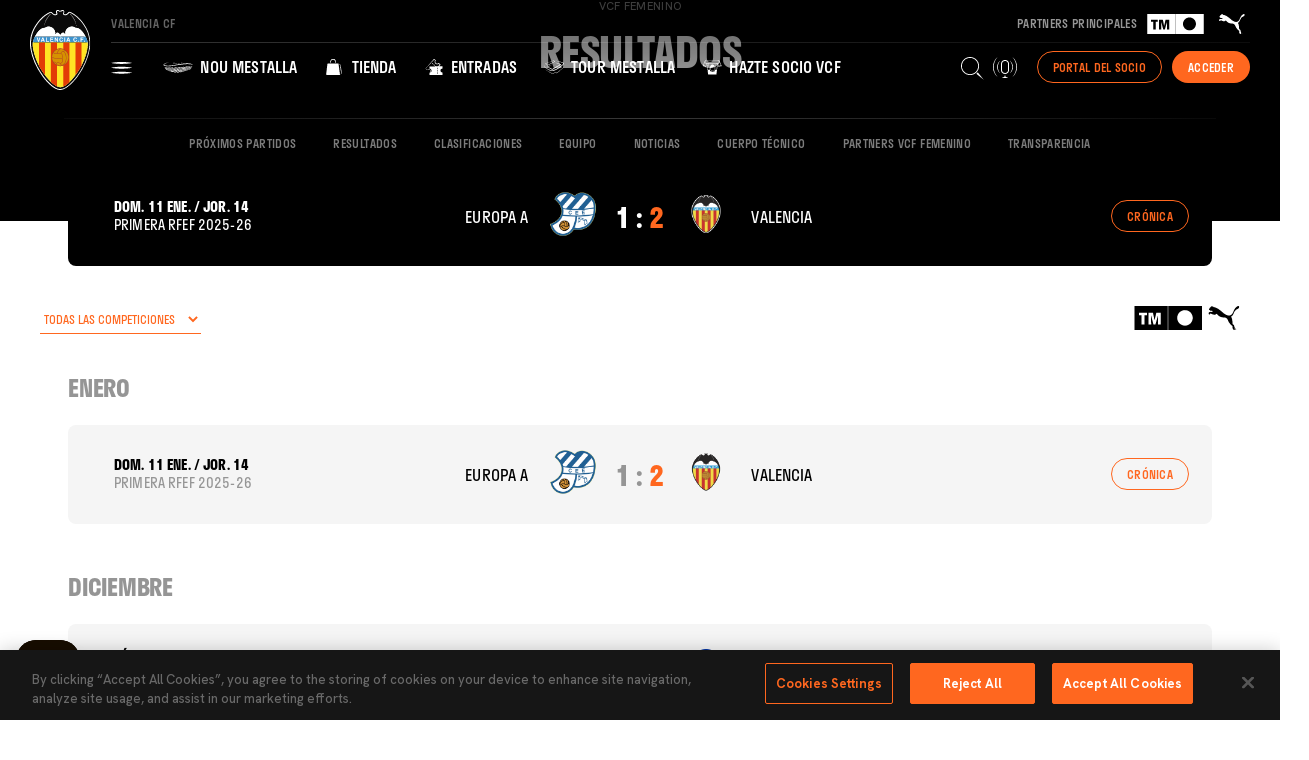

--- FILE ---
content_type: text/html; charset=UTF-8
request_url: https://www.valenciacf.com/resultados-vcf-femenino?range=prev
body_size: 341528
content:
<!DOCTYPE html>
<html lang="es">
<head>
    <meta charset="utf-8">
    <meta http-equiv="X-UA-Compatible" content="IE=edge,chrome=1">    

        <!-- Google Tag Manager -->
    <script>(function(w,d,s,l,i){w[l]=w[l]||[];w[l].push({'gtm.start':
    new Date().getTime(),event:'gtm.js'});var f=d.getElementsByTagName(s)[0],
    j=d.createElement(s),dl=l!='dataLayer'?'&l='+l:'';j.async=true;j.src=
    'https://www.googletagmanager.com/gtm.js?id='+i+dl;f.parentNode.insertBefore(j,f);
    })(window,document,'script','dataLayer','GTM-WTHDW9W');</script>
    <!-- End Google Tag Manager -->
     
    <link rel="stylesheet" href="/assets/front-css.css?v=1759901639">

    <title>Resultados - Valencia CF</title>

<meta name="description" content="Página web oficial del Valencia CF. Toda la información del Club.  Noticias, calendario, venta de entradas, fotos, vídeos y servicios a los aficionados. Amunt Valencia." />

<meta name="viewport" content="width=device-width, initial-scale=1.0" />
<meta name="language" content="es">

<meta name="twitter:card" content="summary_large_image" />
<meta name="twitter:title" content="Resultados - Valencia CF" />
<meta name="twitter:description" content="Página web oficial del Valencia CF. Toda la información del Club.  Noticias, calendario, venta de entradas, fotos, vídeos y servicios a los aficionados. Amunt Valencia." />
<meta name="twitter:url" content="https://www.valenciacf.com/resultados-vcf-femenino" />

<meta property="og:title" content="Resultados - Valencia CF" />
<meta property="og:description" content="Página web oficial del Valencia CF. Toda la información del Club.  Noticias, calendario, venta de entradas, fotos, vídeos y servicios a los aficionados. Amunt Valencia." />
<meta property="og:type" content="website" />
<meta property="og:url" content="https://www.valenciacf.com/resultados-vcf-femenino" />
<meta property="og:site_name" content="" />


<link rel="canonical" href="https://www.valenciacf.com/resultados-vcf-femenino" />

                        <link rel="alternate" href="https://www.valenciacf.com/resultados-vcf-femenino" hreflang="es" />
                            <link rel="alternate" href="https://www.valenciacf.com/resultados-vcf-femenino" hreflang="x-default" />
                                            <link rel="alternate" href="https://www.valenciacf.com/resultats-vcf-femeni" hreflang="ca" />
                                            <link rel="alternate" href="https://www.valenciacf.com/scores-vcf-femenino" hreflang="en" />
                        
<link rel="icon" type="image/png" sizes="16x16" href="/images/favicon-16x16.png">
<link rel="icon" type="image/png" sizes="32x32" href="/images/favicon-32x32.png">
<link rel="apple-touch-icon" sizes="180x180" href="/images/app-icon.png">
<link rel="android-touch-icon" href="/images/app-icon.png">
<link rel="windows-touch-icon" href="/images/app-icon.png">
<link rel="mask-icon" href="/images/safari-pinned-tab.svg" color="#9b895b">

<meta name="msapplication-TileColor" content="#161616">
<meta name="theme-color" content="#161616">

<meta name="apple-itunes-app" content="app-id=1423049571">
<meta name="google-play-app" content="app-id=es.valenciacf.android.app">
<meta http-equiv="Content-Security-Policy" content="frame-src 'self' *.googletagmanager.com *.zendesk.com *.facebook.com *.braintreegateway.com *.paypal.com *.cardinalcommerce.com bid.g.doubleclick.net securepubads.g.doubleclick.net *.google.com youtube.com *;">

<link rel="stylesheet" href="https://use.typekit.net/ado8ieh.css">
<link rel="preconnect" href="https://fonts.googleapis.com">
<link rel="preconnect" href="https://fonts.gstatic.com" crossorigin>
<link href="https://fonts.googleapis.com/css2?family=Hanken+Grotesk:ital,wght@0,500;0,700;1,500;1,700&display=swap" rel="stylesheet">



<link href="https://vjs.zencdn.net/8.6.1/video-js.css" rel="stylesheet" />
<!-- If you'd like to support IE8 (for Video.js versions prior to v7) -->
<!-- <script src="https://vjs.zencdn.net/ie8/1.1.2/videojs-ie8.min.js"></script> -->

<!-- Start of vcfsupport Zendesk Widget script --> 
<script id="ze-snippet" src="https://static.zdassets.com/ekr/snippet.js?key=adc86fd3-ebc9-41b7-a07f-07ec9f51e4d3"> </script>
<!-- End of vcfsupport Zendesk Widget script -->

<!-- <script async src="https://pagead2.googlesyndication.com/pagead/js/adsbygoogle.js?client=ca-pub-4967327683365356" crossorigin="anonymous"></script> -->

<script>
  window.googletag = window.googletag || {cmd: []};
  googletag.cmd.push(function() 
  {
    var MIANUNCIO= googletag.defineSlot('/23140203855/Robapaginas1', [ [580, 400], [250, 250] ], 'div-gpt-ad-1717572056390-0').addService(googletag.pubads());
    var mappinMIANUNCIO = googletag.sizeMapping()
      .addSize([1260, 0], [ [580, 400] ])
      .addSize([840, 0], [ [250, 250] ])
      .addSize([0, 0], [ [250, 250] ])
      .build();
    MIANUNCIO.defineSizeMapping(mappinMIANUNCIO);
    googletag.pubads().enableSingleRequest();
    googletag.pubads().collapseEmptyDivs();
    googletag.pubads().enableLazyLoad({fetchMarginPercent: 100,renderMarginPercent: 50,mobileScaling: 2.0  });
    googletag.enableServices();

    var MIANUNCIO= googletag.defineSlot('/23140203855/Robapaginas2', [ [580, 400], [250, 250] ], 'div-gpt-ad-1717572144347-0').addService(googletag.pubads());
    var mappinMIANUNCIO = googletag.sizeMapping()
      .addSize([1260, 0], [ [580, 400] ])
      .addSize([840, 0], [ [250, 250] ])
      .addSize([0, 0], [ [250, 250] ])
      .build();
    MIANUNCIO.defineSizeMapping(mappinMIANUNCIO);
    googletag.pubads().enableSingleRequest();
    googletag.pubads().collapseEmptyDivs();
    googletag.pubads().enableLazyLoad({fetchMarginPercent: 100,renderMarginPercent: 50,mobileScaling: 2.0  });
    googletag.enableServices();

    var MIANUNCIO= googletag.defineSlot('/23140203855/Robapaginas3', [ [580, 400], [250, 250] ], 'div-gpt-ad-1717572197705-0').addService(googletag.pubads());
    var mappinMIANUNCIO = googletag.sizeMapping()
      .addSize([1260, 0], [ [580, 400] ])
      .addSize([840, 0], [ [250, 250] ])
      .addSize([0, 0], [ [250, 250] ])
      .build();
    MIANUNCIO.defineSizeMapping(mappinMIANUNCIO);
    googletag.pubads().enableSingleRequest();
    googletag.pubads().collapseEmptyDivs();
    googletag.pubads().enableLazyLoad({fetchMarginPercent: 100,renderMarginPercent: 50,mobileScaling: 2.0  });
    googletag.enableServices();

    ////////////////

    var MIANUNCIO= googletag.defineSlot('/23140203855/Billboard1', [ [1024, 768], [728, 90], [320, 100] ], 'div-gpt-ad-1717571660096-0').addService(googletag.pubads());
    var mappinMIANUNCIO = googletag.sizeMapping()
      .addSize([1260, 0], [ [1024, 768] ])
      .addSize([840, 0], [ [728, 90] ])
      .addSize([0, 0], [ [320, 100] ])
      .build();
    MIANUNCIO.defineSizeMapping(mappinMIANUNCIO);
    googletag.pubads().enableSingleRequest();
    googletag.pubads().collapseEmptyDivs();
    googletag.pubads().enableLazyLoad({fetchMarginPercent: 100,renderMarginPercent: 50,mobileScaling: 2.0  });
    googletag.enableServices();

    var MIANUNCIO= googletag.defineSlot('/23140203855/Billboard2', [ [1024, 768], [728, 90], [320, 100] ], 'div-gpt-ad-1717571842012-0').addService(googletag.pubads());
    var mappinMIANUNCIO = googletag.sizeMapping()
      .addSize([1260, 0], [ [1024, 768] ])
      .addSize([840, 0], [ [728, 90] ])
      .addSize([0, 0], [ [320, 100] ])
      .build();
    MIANUNCIO.defineSizeMapping(mappinMIANUNCIO);
    googletag.pubads().enableSingleRequest();
    googletag.pubads().collapseEmptyDivs();
    googletag.pubads().enableLazyLoad({fetchMarginPercent: 100,renderMarginPercent: 50,mobileScaling: 2.0  });
    googletag.enableServices();

    var MIANUNCIO= googletag.defineSlot('/23140203855/Billboard3', [ [1024, 768], [728, 90], [320, 100] ], 'div-gpt-ad-1717571899022-0').addService(googletag.pubads());
    var mappinMIANUNCIO = googletag.sizeMapping()
      .addSize([1260, 0], [ [1024, 768] ])
      .addSize([840, 0], [ [728, 90] ])
      .addSize([0, 0], [ [320, 100] ])
      .build();
    MIANUNCIO.defineSizeMapping(mappinMIANUNCIO);
    googletag.pubads().enableSingleRequest();
    googletag.pubads().collapseEmptyDivs();
    googletag.pubads().enableLazyLoad({fetchMarginPercent: 100,renderMarginPercent: 50,mobileScaling: 2.0  });
    googletag.enableServices();

    ////////////////

    var MIANUNCIO= googletag.defineSlot('/23140203855/Brand_day_sticky', [ [1024, 768], [728, 90] ], 'div-gpt-ad-1719307725034-0').addService(googletag.pubads());
    var mappinMIANUNCIO = googletag.sizeMapping()
      .addSize([1260, 0], [ [1024, 768] ])
      .addSize([768, 0], [ [728, 90] ])
      .addSize([0, 0], [ [728, 90] ])
      .build();
    MIANUNCIO.defineSizeMapping(mappinMIANUNCIO);
    googletag.pubads().enableSingleRequest();
    googletag.pubads().collapseEmptyDivs();
    googletag.pubads().enableLazyLoad({fetchMarginPercent: 100,renderMarginPercent: 50,mobileScaling: 2.0  });
    googletag.enableServices();
  });
</script>
<script async src="https://securepubads.g.doubleclick.net/tag/js/gpt.js"></script>

<!-------------------------------------------------------------------->

    
</head>
<body class="public node-ResultList   node-ResultList--17001170543988220 ">
        <!-- Google Tag Manager (noscript) -->
    <noscript><iframe src="https://www.googletagmanager.com/ns.html?id=GTM-WTHDW9W"
    height="0" width="0" style="display:none;visibility:hidden"></iframe></noscript>
    <!-- End Google Tag Manager (noscript) -->
    
    <div class="main-container">
        <header class="main-header main-header--desktop main-header-sticky js-main-header">
    <div class="main-header__inner">
        <div class="main-header__logo">
                        <a href="/" class="main-logo"><img src="/svg/escudo.svg"></a>
        </div>
        <div class="main-header__menus">
            <div class="main-header__menus-row main-header__menus-row--first">
                <div class="main-header__topmenu">
                    
                    <span class="main-header__topmenu__vcf">Valencia CF</span>
                </div>
                <div class="main-header__partners">
                    <span class="">Partners principales</span>
                    <a href="https://www.tmgrupoinmobiliario.com/" target="_blank"><img src="/svg/partners-header/tm.svg"></a>
                    <a href="https://eu.puma.com/" target="_blank"><img src="/svg/partners-header/puma.svg"></a>
                </div>
            </div>
            <div class="main-header__separator"></div>
            <div class="main-header__menus-row">
                <div>
                    <nav class="main-menu">
    <ul class="main-menu__level main-menu__level0">
        <li class="main-menu__item ">
            <a href="#" class="js-toggle-full-menu js-menu-item">
            <svg xmlns="http://www.w3.org/2000/svg" width="22" height="12" viewBox="0 0 22 12" fill="none">
            <path d="M5.31 1.69006C4.43 1.62006 3.55 1.53006 2.66 1.41006C1.77 1.29006 0.9 1.14006 0.01 0.950061C0.89 0.760061 1.77 0.600061 2.66 0.490061C3.55 0.380061 4.42 0.280061 5.31 0.210061C6.19 0.120061 7.07 0.060061 7.96 0.040061C8.85 0.020061 9.72 6.10352e-05 10.61 6.10352e-05C11.5 6.10352e-05 12.37 0.010061 13.26 0.040061C14.15 0.070061 15.02 0.120061 15.91 0.210061C16.79 0.280061 17.67 0.370061 18.56 0.490061C19.45 0.610061 20.32 0.760061 21.21 0.950061C20.33 1.14006 19.45 1.30006 18.56 1.41006C17.67 1.52006 16.8 1.62006 15.91 1.69006C15.02 1.76006 14.15 1.81006 13.26 1.85006C12.37 1.89006 11.5 1.90006 10.61 1.90006C9.72 1.90006 8.85 1.89006 7.96 1.86006C7.07 1.83006 6.2 1.78006 5.31 1.69006ZM13.25 6.63006C14.13 6.60006 15.01 6.56006 15.9 6.48006C16.79 6.40006 17.66 6.32006 18.55 6.20006C19.44 6.08006 20.31 5.92006 21.2 5.71006C20.32 5.52006 19.44 5.36006 18.55 5.25006C17.66 5.14006 16.79 5.04006 15.9 4.97006C15.01 4.90006 14.14 4.85006 13.25 4.82006C12.36 4.79006 11.49 4.77006 10.6 4.75006C9.72 4.77006 8.84 4.79006 7.95 4.82006C7.06 4.85006 6.19 4.89006 5.3 4.97006C4.41 5.05006 3.54 5.13006 2.65 5.25006C1.76 5.37006 0.89 5.52006 0 5.71006C0.88 5.92006 1.76 6.08006 2.65 6.20006C3.54 6.32006 4.41 6.41006 5.3 6.48006C6.19 6.55006 7.06 6.60006 7.95 6.63006C8.84 6.66006 9.71 6.68006 10.6 6.70006C11.48 6.68006 12.36 6.66006 13.25 6.63006ZM7.96 9.81006C7.08 9.84006 6.2 9.89006 5.31 9.98006C4.43 10.0501 3.55 10.1401 2.66 10.2601C1.77 10.3801 0.9 10.5301 0.01 10.7201C0.89 10.9101 1.77 11.0701 2.66 11.1801C3.55 11.2901 4.42 11.3901 5.31 11.4601C6.19 11.5501 7.07 11.6101 7.96 11.6301C8.85 11.6501 9.72 11.6701 10.61 11.6701C11.5 11.6701 12.37 11.6601 13.26 11.6301C14.15 11.6001 15.02 11.5501 15.91 11.4601C16.79 11.3901 17.67 11.3001 18.56 11.1801C19.45 11.0601 20.32 10.9101 21.21 10.7201C20.33 10.5301 19.45 10.3701 18.56 10.2601C17.67 10.1501 16.8 10.0501 15.91 9.98006C15.03 9.89006 14.15 9.83006 13.26 9.81006C12.37 9.79006 11.5 9.77006 10.61 9.77006C9.72 9.77006 8.85 9.78006 7.96 9.81006Z" fill="white"/>
            </svg>   
                
            </a>
        </li>
                                <li class="main-menu__item ">
                <a href="/nou-mestalla" class="js-menu-item" data-id="17364976685247800">
                                            <svg xmlns="http://www.w3.org/2000/svg" width="30" height="20" viewBox="0 0 30 20" fill="none">
<g clip-path="url(#clip0_2566_18374)">
<path d="M28.8464 9.54555C28.3833 9.59701 27.9373 9.71708 27.4742 9.76854C27.1483 9.80284 26.9424 9.68277 26.9596 9.59701C26.9767 9.52839 27.0111 9.45978 27.0454 9.37402C27.0282 9.25395 26.7709 9.2711 26.5994 9.28825C26.0676 9.35686 25.5187 9.59701 24.987 9.71708C24.6954 9.78569 24.3695 9.71708 24.3866 9.61416C24.3866 9.5627 24.4038 9.52839 24.4038 9.45978C24.3523 9.30541 24.0779 9.35686 23.8892 9.39117C23.4604 9.47694 23.0144 9.61416 22.5856 9.75138C22.191 9.87146 21.7965 9.99153 21.402 10.0944C21.1276 10.1631 20.8188 10.1116 20.7673 10.0258C20.7673 9.99153 20.7673 9.94007 20.7673 9.88861C20.6987 9.71708 20.39 9.76854 20.2013 9.80284C19.7725 9.90576 19.3265 10.0601 18.9148 10.2145C18.4517 10.3689 17.9714 10.5061 17.7484 10.5576C17.474 10.6262 17.148 10.5576 17.0794 10.4375C17.0794 10.386 17.0623 10.3517 17.0623 10.3003C16.9594 10.1116 16.6678 10.1459 16.4962 10.1802C16.0846 10.266 15.6557 10.4204 15.2612 10.5747C14.8152 10.7291 14.3521 10.832 14.1463 10.8663C13.889 10.9178 13.5802 10.832 13.4773 10.7291C13.4601 10.6605 13.443 10.5919 13.4258 10.5061C13.3058 10.3003 13.0313 10.3346 12.8426 10.3689C12.5682 10.4375 11.7105 10.712 11.7105 10.712C11.2989 10.832 10.87 10.9006 10.6642 10.9349C10.424 10.9693 10.1153 10.8835 10.0124 10.7806C9.99522 10.712 9.96091 10.6605 9.94376 10.5747C9.80654 10.386 9.54924 10.4032 9.37771 10.4375C9.10326 10.4718 8.31422 10.6776 8.31422 10.6776C7.93685 10.7634 7.54233 10.8149 7.3708 10.832C7.11351 10.8492 6.7876 10.7463 6.73614 10.6433C6.59892 10.489 6.35877 10.489 6.2044 10.5061C5.96425 10.5233 5.26098 10.6605 5.26098 10.6605C4.91792 10.712 4.57485 10.7463 4.40332 10.7463C4.21464 10.7463 3.95734 10.6776 3.85443 10.609C3.82012 10.5404 3.78581 10.489 3.73435 10.4032C3.59713 10.266 3.39129 10.266 3.27122 10.2831C3.06539 10.2317 2.44788 10.3174 2.44788 10.3174C2.15627 10.3517 2.15627 10.3689 2.01905 10.3517C1.83037 10.3517 1.52161 10.2317 1.4873 10.1631L1.67599 10.489C1.71029 10.5576 2.01905 10.7291 2.22489 10.7291C2.36211 10.7463 2.37926 10.7291 2.67087 10.712C2.67087 10.712 3.30553 10.6433 3.51137 10.6433C3.63144 10.6433 3.83727 10.6433 3.95734 10.7806C3.99165 10.832 4.02596 10.9006 4.06026 10.9693C4.11172 11.055 4.40332 11.1579 4.64347 11.1751C4.79784 11.1751 5.15806 11.1579 5.50112 11.1236C5.50112 11.1236 6.22155 11.0036 6.46169 10.9864C6.61607 10.9864 6.83906 10.9864 6.97628 11.1579C7.02774 11.2609 7.35365 11.3809 7.61095 11.3809C7.78248 11.3809 8.177 11.3295 8.55436 11.2609C8.55436 11.2609 9.3434 11.0722 9.61785 11.0379C9.77223 11.0207 10.0124 11.0036 10.1496 11.1922C10.1668 11.2437 10.1839 11.3123 10.2011 11.3809C10.2525 11.501 10.5956 11.6382 10.8529 11.6039C11.0416 11.5868 11.4704 11.501 11.8821 11.3981C11.8821 11.3981 12.7397 11.1236 13.0313 11.0722C13.2028 11.0379 13.4601 11.0207 13.5802 11.2094C13.5974 11.278 13.5974 11.3466 13.6145 11.4324C13.6488 11.5696 13.9919 11.6725 14.2835 11.6211C14.4893 11.5868 14.9353 11.4667 15.3813 11.3123C15.7758 11.1579 16.1875 11.0036 16.5991 10.9006C16.7707 10.8492 17.0623 10.8149 17.148 11.0207C17.148 11.055 17.148 11.1065 17.1652 11.1579C17.1824 11.2952 17.5254 11.3809 17.817 11.3123C18.0229 11.2609 18.5031 11.1065 18.9663 10.9349C19.3779 10.7634 19.8068 10.5919 20.2356 10.4718C20.4071 10.4204 20.6816 10.3689 20.7673 10.5404C20.7673 10.5747 20.7673 10.6262 20.7673 10.6776C20.7673 10.7977 21.0932 10.8663 21.402 10.7806C21.6078 10.7291 22.1053 10.5747 22.5684 10.4032C22.9801 10.2317 23.4089 10.0773 23.8549 9.97437C24.0264 9.92292 24.318 9.88861 24.3523 10.043C24.3352 10.0944 24.3352 10.1459 24.318 10.2145C24.3009 10.3346 24.6268 10.386 24.9012 10.3003C25.4158 10.1459 25.9476 9.87146 26.4793 9.75138C26.6508 9.71708 26.9081 9.69993 26.9253 9.83715C26.9424 9.78569 26.9596 9.75138 26.9767 9.71708C26.9424 9.82 26.9081 9.90576 26.8567 10.0601C26.8224 10.1459 27.0968 10.3003 27.3541 10.2317C27.8172 10.1116 28.6749 9.92292 28.7092 9.92292C28.8807 9.90576 29.0694 9.92292 29.0523 10.043L29.1895 9.82C29.2238 9.63131 29.0351 9.52839 28.8464 9.54555Z" fill="white"/>
<path d="M28.4862 10.1802C28.0231 10.2317 27.5428 10.4203 27.114 10.5061C26.8052 10.5747 26.6337 10.4718 26.6509 10.386C26.668 10.3174 26.7023 10.266 26.7195 10.1802C26.7195 10.0258 26.445 10.0601 26.2906 10.0944C25.7589 10.2145 25.2271 10.5404 24.7297 10.712C24.4553 10.7977 24.1465 10.7463 24.1637 10.6262C24.1808 10.5747 24.1808 10.5061 24.198 10.4547C24.1637 10.2831 23.8892 10.3346 23.7005 10.386C23.2717 10.5061 22.8429 10.6605 22.4312 10.8492C21.9681 11.0379 21.4878 11.1922 21.2819 11.2608C21.0246 11.3295 20.733 11.2952 20.6816 11.1922C20.6816 11.1408 20.6816 11.0893 20.6987 11.0379C20.6473 10.832 20.3557 10.9006 20.167 10.9521C19.7382 11.0722 19.3265 11.2608 18.9148 11.4324C18.4688 11.6211 17.9886 11.7754 17.7827 11.8269C17.4911 11.8955 17.1652 11.8097 17.1481 11.6725C17.1481 11.6382 17.1481 11.5868 17.1481 11.5353C17.0623 11.3123 16.7878 11.3638 16.5992 11.4152C16.1875 11.5181 15.793 11.6725 15.3984 11.8441C14.9696 11.9984 14.5236 12.1185 14.3178 12.1528C14.0605 12.2043 13.7518 12.1013 13.6831 11.9641C13.666 11.8955 13.666 11.8269 13.6488 11.7411C13.5459 11.5181 13.2715 11.5525 13.0999 11.5696C12.8255 11.6211 11.9678 11.8955 11.9678 11.8955C11.5562 12.0156 11.1445 12.0842 10.9558 12.1013C10.7157 12.1185 10.4069 12.0156 10.3211 11.8955C10.304 11.8269 10.2868 11.7583 10.2697 11.6897C10.1496 11.4838 9.89231 11.4838 9.72078 11.501C9.46349 11.5181 8.67445 11.7068 8.67445 11.7068C8.29708 11.7754 7.90256 11.8097 7.73103 11.8097C7.49089 11.8097 7.16498 11.6897 7.11352 11.5696C6.97629 11.3809 6.7533 11.3809 6.59893 11.3809C6.35878 11.3809 5.63835 11.501 5.63835 11.501C5.29529 11.5353 4.93508 11.5525 4.7807 11.5353C4.57487 11.5181 4.28326 11.4152 4.21465 11.3295C4.18035 11.278 4.16319 11.2094 4.12889 11.1236C4.00881 10.9692 3.78582 10.9692 3.66575 10.9521C3.44276 10.9521 2.8081 11.0036 2.8081 11.0036C2.49935 11.0207 2.48219 11.0207 2.34497 11.0207C2.13913 11.0036 1.91614 10.9178 1.88184 10.8492L2.08767 11.2094C2.12198 11.278 2.34497 11.4152 2.53365 11.4324C2.67088 11.4495 2.70518 11.4495 3.01394 11.4495C3.01394 11.4495 3.66575 11.4152 3.87159 11.4324C4.00881 11.4324 4.21465 11.4667 4.33472 11.6211C4.35188 11.6725 4.38618 11.7411 4.42049 11.8097C4.4891 11.947 4.40334 11.9813 5.00369 12.067C5.15807 12.0842 5.51828 12.0842 5.86135 12.067C5.86135 12.067 6.58177 11.9813 6.82192 11.9813C6.97629 11.9813 7.19928 11.9984 7.33651 12.1871C7.38797 12.3072 7.71387 12.4616 7.95402 12.4616C8.12555 12.4616 8.52007 12.4444 8.88028 12.3758C8.88028 12.3758 9.65217 12.2043 9.92662 12.1871C10.081 12.17 10.3211 12.17 10.4412 12.3758C10.4584 12.4444 10.4755 12.4959 10.4927 12.5816C10.527 12.7189 10.87 12.8732 11.1273 12.8561C11.316 12.8389 11.7277 12.7703 12.1222 12.6674C12.1222 12.6674 12.9627 12.393 13.2372 12.3415C13.4087 12.3072 13.6488 12.29 13.7689 12.513C13.7861 12.5816 13.7861 12.6502 13.8032 12.736C13.8375 12.8904 14.1634 13.0105 14.4379 12.959C14.6266 12.9247 15.0725 12.8046 15.4842 12.6331C15.8616 12.4616 16.2733 12.29 16.6506 12.1871C16.8221 12.1357 17.0966 12.0842 17.1824 12.3243C17.1824 12.1871 17.1824 12.2557 17.1824 12.4616C17.1995 12.6159 17.5254 12.7017 17.7999 12.6159C18.0057 12.5645 18.4517 12.393 18.8977 12.2043C19.2922 12.0156 19.7039 11.8097 20.1155 11.6897C20.2871 11.6382 20.5444 11.5696 20.613 11.7583C20.613 11.8097 20.613 11.8441 20.5958 11.8955C20.5958 12.0327 20.9046 12.0842 21.1962 11.9984C21.402 11.9298 21.8651 11.7583 22.3111 11.5525C22.7056 11.3638 23.1345 11.1751 23.5461 11.0379C23.7177 10.9864 23.9921 10.9178 24.0264 11.1065C24.0436 11.055 24.0436 11.0207 24.0436 10.9864C24.0264 11.0722 24.0093 11.1751 23.975 11.2952C23.9578 11.4152 24.2666 11.4667 24.5239 11.3809C25.0213 11.1922 25.5187 10.832 26.0505 10.6948C26.2049 10.6433 26.445 10.609 26.4622 10.7463C26.445 10.7977 26.4279 10.8492 26.3936 10.9178C26.3592 11.0207 26.5822 11.1236 26.8395 11.0379C27.2684 10.9178 27.7486 10.712 28.1946 10.6433C28.3318 10.6262 28.5548 10.609 28.5377 10.7463L28.6921 10.4718C28.8807 10.1974 28.6235 10.1802 28.4862 10.1802Z" fill="white"/>
<path d="M28.1089 10.9349C27.6629 11.0206 27.1998 11.2436 26.7709 11.3808C26.4793 11.4666 26.2906 11.3637 26.3078 11.2608C26.325 11.2265 26.3421 11.175 26.3593 11.1235C26.3593 10.9692 26.102 11.0035 25.9476 11.0549C25.433 11.2093 24.9356 11.6038 24.4553 11.8097C24.198 11.9126 23.8892 11.8611 23.9064 11.741C23.9235 11.6896 23.9235 11.621 23.9407 11.5524C23.9064 11.3637 23.6491 11.4323 23.4775 11.5009C23.0659 11.6381 22.6542 11.844 22.2597 12.0326C21.8137 12.2385 21.3506 12.4272 21.1619 12.4958C20.9046 12.5815 20.6301 12.5472 20.5787 12.4443C20.5787 12.3929 20.5787 12.3414 20.5958 12.2899C20.5444 12.0841 20.2699 12.1527 20.0984 12.2042C19.6867 12.3414 19.275 12.5472 18.8977 12.7531C18.4689 12.9589 18.0229 13.1304 17.817 13.1819C17.5426 13.2677 17.2167 13.1819 17.1995 13.0275C17.1995 12.9932 17.1995 12.9418 17.1995 12.8903C17.1138 12.6502 16.8565 12.7016 16.6849 12.7531C16.3076 12.8731 15.913 13.0447 15.5357 13.2162C15.124 13.3877 14.6952 13.5078 14.5065 13.5421C14.2492 13.5936 13.9233 13.4735 13.889 13.3191C13.8718 13.2505 13.8718 13.1819 13.8547 13.0961C13.7518 12.856 13.4945 12.8731 13.3229 12.9075C13.0485 12.9418 12.2251 13.2162 12.2251 13.2162C11.8306 13.3363 11.4361 13.3877 11.2474 13.4049C11.0073 13.422 10.6814 13.2677 10.6299 13.1304C10.6128 13.0618 10.5956 12.9932 10.5784 12.9246C10.4584 12.6845 10.2182 12.6845 10.0467 12.7016C9.78941 12.7188 9.01752 12.8731 9.01752 12.8731C8.6573 12.9246 8.26278 12.9418 8.09125 12.9418C7.85111 12.9246 7.5252 12.7702 7.47374 12.633C7.33652 12.4272 7.11353 12.41 6.95915 12.3929C6.71901 12.3757 6.01573 12.4443 6.01573 12.4443C5.67267 12.4615 5.31246 12.4443 5.15808 12.4272C4.93509 12.3929 4.64349 12.2556 4.57488 12.1527C4.54057 12.1013 4.52342 12.0326 4.48911 11.964C4.36904 11.7925 4.14605 11.7754 4.00883 11.7582C3.78584 11.741 3.13402 11.7582 3.13402 11.7582C2.70519 11.7582 2.32783 11.621 2.27637 11.5524L2.4822 11.9126C2.53366 11.9983 2.67089 12.1356 2.89388 12.1699C3.04825 12.2042 3.06541 12.2213 3.37416 12.2385C3.59715 12.2385 4.02598 12.2385 4.23182 12.2728C4.36904 12.2899 4.57488 12.3242 4.7121 12.4958C4.74641 12.5472 4.76356 12.6159 4.79787 12.7016C4.84933 12.8045 5.17523 12.9761 5.39822 13.0104C5.5526 13.0447 5.91281 13.079 6.23872 13.0618C6.23872 13.0618 6.942 13.0104 7.18214 13.0447C7.33652 13.0618 7.55951 13.079 7.69673 13.302C7.74819 13.4392 8.0741 13.6107 8.31424 13.6279C8.48577 13.645 8.86314 13.645 9.22335 13.5936C9.22335 13.5936 9.97809 13.4563 10.2182 13.4392C10.3726 13.4392 10.6128 13.4392 10.7328 13.6793C10.75 13.748 10.7671 13.7994 10.7843 13.8852C10.8357 14.0396 11.1617 14.1939 11.4189 14.1939C11.5905 14.1939 11.985 14.1253 12.3624 14.0224C12.3624 14.0224 13.1514 13.7651 13.4259 13.7136C13.5802 13.6965 13.8375 13.6622 13.9404 13.9023C13.9576 13.9709 13.9576 14.0396 13.9748 14.1253C14.0091 14.2797 14.335 14.4169 14.5923 14.3655C14.7809 14.3312 15.1926 14.2111 15.5871 14.0396C15.5871 14.0396 16.4276 13.645 16.7021 13.5764C16.8736 13.525 17.1309 13.4735 17.2167 13.7136C17.1995 13.5421 17.2167 13.6107 17.2338 13.8509C17.251 14.0052 17.5769 14.0739 17.8342 13.9881C18.0229 13.9195 18.4517 13.748 18.8805 13.5421C19.2579 13.3363 19.6524 13.1304 20.0469 12.9761C20.2013 12.9075 20.4586 12.856 20.5272 13.0275C20.5272 13.079 20.5272 13.1133 20.5272 13.1819C20.5272 13.3191 20.836 13.3534 21.1104 13.2505C21.2991 13.1819 21.7451 12.9761 22.1739 12.7531C22.5513 12.5472 22.963 12.3414 23.3575 12.187C23.529 12.1184 23.7863 12.0498 23.8206 12.2213C23.8035 12.2728 23.8035 12.3414 23.7863 12.41C23.7691 12.5301 24.0779 12.5644 24.3352 12.4443C24.7983 12.2385 25.2786 11.8097 25.7761 11.6381C25.9304 11.5867 26.1706 11.5352 26.1877 11.6724C26.1706 11.7067 26.1706 11.7239 26.1534 11.7582C26.1363 11.8611 26.3593 11.9469 26.5994 11.8611C26.9768 11.7239 27.4571 11.4666 27.8859 11.3808C28.0231 11.3465 28.2289 11.3122 28.2118 11.4494L28.3662 11.175C28.5034 10.9349 28.2461 10.9005 28.1089 10.9349Z" fill="white"/>
<path d="M27.7147 11.7067C27.303 11.8096 26.8742 12.1012 26.4625 12.2213C26.2566 12.2899 25.9994 12.2213 26.0165 12.1355C26.0165 12.1184 26.0337 12.0841 26.0337 12.0669C26.0165 11.9297 25.7764 11.9812 25.622 12.0326C25.1417 12.2213 24.6786 12.6501 24.2326 12.8731C23.9924 12.9932 23.6837 12.976 23.7008 12.856C23.7008 12.8045 23.718 12.7359 23.7352 12.6673C23.7008 12.4958 23.4435 12.5644 23.272 12.633C22.8775 12.7874 22.483 13.0104 22.1056 13.2162C21.6939 13.4392 21.248 13.645 21.0593 13.7308C20.8191 13.8337 20.5447 13.8165 20.4932 13.7136C20.4932 13.6622 20.4932 13.6107 20.4932 13.5593C20.4246 13.3534 20.1673 13.4392 20.0129 13.4906C19.6356 13.645 19.241 13.868 18.8808 14.0738C18.4692 14.2797 18.0575 14.4684 17.8688 14.5198C17.6115 14.6056 17.2856 14.537 17.2684 14.3826C17.2684 14.3483 17.2513 14.2968 17.2513 14.2454C17.1655 14.0224 16.9082 14.0738 16.7539 14.1253C16.4794 14.2111 15.6732 14.5884 15.6732 14.5884C15.2787 14.76 14.8842 14.88 14.6955 14.9143C14.4382 14.9658 14.1123 14.8286 14.078 14.6742C14.0608 14.6056 14.0608 14.537 14.0437 14.4684C13.9408 14.2282 13.6835 14.2454 13.5291 14.2625C13.2718 14.2968 12.4999 14.5541 12.4999 14.5541C12.1397 14.657 11.7452 14.7085 11.5736 14.7085C11.3335 14.7085 10.9904 14.537 10.9561 14.3998C10.939 14.3483 10.9218 14.2797 10.9047 14.2111C10.7674 13.9709 10.5445 13.9538 10.3901 13.9538C10.1499 13.9538 9.41235 14.091 9.41235 14.091C9.06929 14.1425 8.69192 14.1253 8.52039 14.1081C8.28025 14.091 7.93719 13.8852 7.88573 13.7651C7.93719 13.8852 7.93719 13.8852 7.88573 13.7651C7.7485 13.5421 7.52551 13.5078 7.37113 13.4906C7.13099 13.4563 6.44487 13.4906 6.44487 13.4906C6.11896 13.4906 5.75875 13.4392 5.60437 13.422C5.38138 13.3706 5.05547 13.199 5.00401 13.079C4.96971 13.0275 4.9354 12.9589 4.90109 12.8903C4.76387 12.7016 4.54088 12.6501 4.40366 12.633C4.18067 12.5987 3.58031 12.5815 3.58031 12.5815C3.06572 12.5301 2.77412 12.3928 2.72266 12.3071L2.9628 12.7188C3.01426 12.8217 3.11718 12.9932 3.8376 13.0961C4.04344 13.1304 4.45512 13.1476 4.6781 13.1819C4.81533 13.2162 5.02117 13.2677 5.17554 13.4563C5.20985 13.5249 5.24416 13.5764 5.29561 13.6622C5.36423 13.7822 5.69014 13.9709 5.91313 14.0395C6.0675 14.0738 6.41056 14.1425 6.73647 14.1425C6.73647 14.1425 7.40544 14.1425 7.62843 14.1768C7.76565 14.1939 7.98864 14.2454 8.14302 14.4855C8.21163 14.6227 8.5547 14.8286 8.77769 14.8629C8.93206 14.88 9.30943 14.8972 9.63534 14.8629C9.63534 14.8629 10.3386 14.7428 10.5788 14.76C10.7331 14.76 10.9561 14.7771 11.0933 15.0344C11.0762 14.983 11.059 14.9315 11.0419 14.88C11.0762 14.983 11.1105 15.0859 11.162 15.2231C11.2134 15.3775 11.5565 15.549 11.7795 15.5319C11.951 15.5319 12.3284 15.4804 12.6714 15.3775C12.6714 15.3775 13.409 15.1373 13.6663 15.0859C13.8207 15.0687 14.0608 15.0516 14.1809 15.2746C14.1981 15.3432 14.2152 15.4118 14.2324 15.4804C14.2838 15.6348 14.5926 15.7377 14.8499 15.6862C15.0214 15.6519 15.4159 15.5319 15.7761 15.3775C15.7761 15.3775 16.5652 15.0001 16.8225 14.9143C16.9768 14.8629 17.2341 14.8114 17.3199 15.0173C17.3199 15.0516 17.3371 15.103 17.3371 15.1545C17.3714 15.2917 17.6801 15.3432 17.9374 15.2574C18.1089 15.1888 18.5206 15.0173 18.9151 14.7943C19.2754 14.5884 19.6356 14.3654 20.0129 14.2111C20.1673 14.1425 20.4075 14.0738 20.4761 14.2282C20.4761 14.2625 20.4761 14.314 20.4761 14.3654C20.4932 14.4855 20.7848 14.5027 21.0593 14.3826C21.248 14.2968 21.6596 14.091 22.0713 13.868C22.4315 13.6622 22.8089 13.4392 23.1863 13.2676C23.3406 13.199 23.5979 13.1133 23.6322 13.2676C23.6322 13.3191 23.6151 13.3706 23.6151 13.4392C23.6151 13.5421 23.9238 13.5421 24.164 13.422C24.5928 13.199 25.0216 12.7531 25.4676 12.5644C25.6048 12.4958 25.845 12.4443 25.8793 12.5644C25.8793 12.5815 25.8793 12.5987 25.8793 12.5987C25.8621 12.6844 26.1366 12.7188 26.3424 12.6501C26.7198 12.5301 27.1315 12.2213 27.526 12.1184C27.646 12.0841 27.8004 12.0155 27.8176 12.1184L27.9891 11.8096C28.0577 11.6381 27.8347 11.6724 27.7147 11.7067Z" fill="white"/>
<path d="M9.78955 8.9109C13.426 8.29339 17.234 7.57296 21.4536 7.2299C23.8379 7.04121 28.7265 6.88684 30.459 8.17332C27.663 4.58833 15.999 7.2642 12.1738 7.88171C9.84101 8.25908 5.39837 9.03097 2.82541 8.51638C1.89915 8.32769 1.12726 7.93317 1.21302 7.59011C1.48747 6.49232 6.75346 5 6.75346 5C6.75346 5 0.835656 6.21787 0.475442 7.71018C0.18384 8.96236 3.78598 9.92293 9.78955 8.9109Z" fill="white"/>
<path d="M10.218 6.33783C11.1786 6.73235 13.7516 6.4236 14.6435 6.33783C16.7705 6.13199 18.7431 5.90901 20.8186 5.73747C19.7894 5.73747 18.7259 5.82324 17.7139 5.92616C16.1701 6.04623 12.3965 6.32068 11.4873 6.32068C10.887 6.30353 10.664 6.20061 10.6469 6.13199C10.6297 6.04623 10.9385 5.90901 11.0757 5.84039C11.5388 5.6174 12.5508 5.36011 12.5508 5.36011C12.5508 5.36011 11.5217 5.54879 11.0242 5.72032C10.8012 5.77178 9.7892 6.14915 10.218 6.33783Z" fill="white"/>
</g>
<defs>
<clipPath id="clip0_2566_18374">
<rect width="30" height="20" fill="white"/>
</clipPath>
</defs>
</svg>
                                        Nou Mestalla
                </a>
            </li>
                                            <li class="main-menu__item ">
                <a href="/tienda" class="js-menu-item" data-id="17279315467102360">
                                            <svg xmlns="http://www.w3.org/2000/svg" width="20" height="20" viewBox="0 0 20 20" fill="none">
  <path d="M17.6894 16.3628C17.6894 16.3941 17.6894 16.4253 17.6707 16.4566C17.6519 16.4878 17.6457 16.5066 17.6207 16.5316L17.0894 16.8941C16.9144 17.0128 16.7332 17.1378 16.5457 17.2566C16.4019 17.3566 16.2519 17.4566 16.1019 17.5628C15.9519 17.6691 15.7957 17.7691 15.6582 17.8691C15.5832 17.9441 15.4957 18.0066 15.4019 18.0441C15.3082 18.0816 15.2144 18.1003 15.1144 18.1003L2.97692 18.0816C2.86442 18.0816 2.76442 18.0566 2.66442 18.0066C2.56442 17.9566 2.48317 17.8878 2.41442 17.8003C2.32692 17.7128 2.26442 17.6003 2.22692 17.4691C2.18942 17.3378 2.17693 17.2066 2.18318 17.0691L3.37692 7.24405C3.40192 7.0128 3.48943 6.81905 3.63943 6.6628C3.78943 6.50655 3.97692 6.43155 4.18317 6.43155L13.7269 6.4628C13.8269 6.4628 13.9207 6.48155 14.0082 6.51905C14.0957 6.55655 14.1707 6.60655 14.2394 6.65655C14.6019 6.83155 14.9582 7.0128 15.3082 7.19405C15.6582 7.3753 16.0082 7.55655 16.3582 7.73155C16.3832 7.74405 16.3957 7.75655 16.4082 7.7753C16.4207 7.79405 16.4332 7.8128 16.4394 7.83155V7.8628C16.6019 8.55655 16.7519 9.25655 16.8769 9.95655C17.0019 10.6566 17.1207 11.3566 17.2332 12.0628C17.3332 12.7691 17.4207 13.4753 17.5082 14.1878C17.5957 14.9003 17.6519 15.6128 17.6957 16.3316V16.3503L17.6894 16.3628ZM6.24568 4.5878C6.24568 4.2878 6.43317 3.7628 6.81442 3.0003C7.19567 2.2378 7.94567 1.8628 9.07067 1.8753H9.13942C10.2644 1.8753 11.0082 2.2753 11.3707 3.0753C11.7332 3.8753 11.9144 4.3878 11.9144 4.61905V5.48155C11.9144 5.59405 11.8832 5.68155 11.8207 5.75655C11.7582 5.83155 11.6832 5.8628 11.5957 5.8628C11.5082 5.8628 11.4332 5.8253 11.3644 5.75655C11.2957 5.6878 11.2644 5.59405 11.2644 5.48155V4.61905C10.7707 3.39405 10.0394 2.7753 9.08317 2.76905H9.01442C7.97692 2.76905 7.26442 3.38155 6.88317 4.60655V5.4503C6.88317 5.5628 6.85193 5.6503 6.78318 5.7253C6.71443 5.8003 6.63942 5.83155 6.55192 5.83155C6.46442 5.83155 6.38942 5.79405 6.32692 5.7253C6.26442 5.65655 6.23317 5.5628 6.23317 5.4503V4.5878H6.24568ZM16.8769 14.2441C16.7582 13.5628 16.6394 12.8753 16.5269 12.1941C16.4269 11.5003 16.3394 10.8003 16.2644 10.1003C16.1894 9.4003 16.1269 8.7003 16.0832 8.00655C15.7957 7.80655 15.5144 7.6128 15.2332 7.41905C14.9519 7.2253 14.6707 7.0378 14.3832 6.8503C14.4394 6.91905 14.4832 6.9878 14.5144 7.0628C14.5457 7.1378 14.5707 7.2253 14.5832 7.3128L15.9082 17.0691C15.9207 17.1816 15.9144 17.2878 15.9019 17.3941C15.8894 17.5003 15.8519 17.5941 15.7957 17.6816C15.9082 17.5816 16.0144 17.4816 16.1207 17.3816C16.2269 17.2816 16.3332 17.1816 16.4457 17.0816L16.8769 16.6816L17.3082 16.2816C17.1519 15.6003 17.0144 14.9128 16.8957 14.2316L16.8769 14.2441Z" fill="white"/>
</svg>
                                        Tienda
                </a>
            </li>
                                            <li class="main-menu__item ">
                <a href="/venta-entradas" class="js-menu-item" data-id="17279315508103470">
                                            <svg xmlns="http://www.w3.org/2000/svg" width="20" height="20" viewBox="0 0 20 20" fill="none">
  <path d="M18.5004 17.7259C18.5004 17.8259 18.4629 17.9134 18.3941 17.9822C18.3254 18.0509 18.2379 18.0884 18.1379 18.0884L11.9004 18.0572H10.3316C9.81289 18.0447 9.29414 18.0384 8.77539 18.0384C8.25664 18.0384 7.73164 18.0384 7.20664 18.0197L5.65039 17.9884C5.57539 17.9884 5.5129 17.9634 5.4629 17.9072C5.4129 17.8509 5.38789 17.7884 5.38789 17.7259L5.41914 15.8759C5.41914 15.8197 5.44414 15.7697 5.48789 15.7197C5.53164 15.6697 5.58789 15.6447 5.65039 15.6447C5.72539 15.6447 5.81289 15.6384 5.90039 15.6197C5.98789 15.6009 6.06914 15.5884 6.15039 15.5759C6.29414 15.3884 6.41289 15.1759 6.50664 14.9384C6.60039 14.7009 6.63789 14.4697 6.61289 14.2384C6.60039 14.0759 6.56914 13.9134 6.50664 13.7697C6.44414 13.6259 6.36914 13.4759 6.28164 13.3322C6.25039 13.3009 6.21914 13.2634 6.18789 13.2322C6.15664 13.2009 6.13164 13.1634 6.09414 13.1134C6.06914 13.1009 6.05039 13.0884 6.03789 13.0634C6.02539 13.0384 6.0004 13.0197 5.98165 12.9947C5.78165 12.8072 5.56289 12.6572 5.31914 12.5509C5.07539 12.4447 4.82539 12.3884 4.55664 12.4009C4.30039 12.4009 4.05039 12.4509 3.80664 12.5572C3.56289 12.6634 3.33789 12.8009 3.13789 12.9759H3.11915C3.11915 12.9759 3.09414 12.9947 3.08789 12.9947C3.08164 12.9947 3.06914 12.9947 3.06914 13.0134H3.0504C3.0504 13.0134 3.02539 13.0322 3.00664 13.0322C2.98789 13.0322 2.9754 13.0322 2.9629 13.0134L1.55664 11.6259V11.5697C1.55664 11.5697 1.55664 11.5384 1.57539 11.5259L2.66914 10.3197L2.71914 10.2884L5.64414 6.86344L9.9254 1.96969C9.99415 1.91344 10.0629 1.88219 10.1504 1.87594C10.2379 1.86969 10.3066 1.89469 10.3754 1.95094L11.6316 3.12594C11.6879 3.18219 11.7191 3.24469 11.7316 3.32594C11.7441 3.40719 11.7316 3.47594 11.6816 3.53844L11.6629 3.55719C11.5441 3.74469 11.4441 3.95719 11.3754 4.20094C11.3066 4.44469 11.2816 4.67594 11.3191 4.89469C11.3316 5.13844 11.3941 5.36344 11.5066 5.56344C11.6191 5.76344 11.7691 5.95094 11.9441 6.11969C12.1191 6.28844 12.3129 6.41969 12.5254 6.51969C12.7379 6.61969 12.9504 6.66344 13.1691 6.65094C13.3879 6.66344 13.6129 6.61969 13.8379 6.51969C14.0629 6.41969 14.2566 6.29469 14.4254 6.13844H14.4441C14.5129 6.08219 14.5879 6.05719 14.6754 6.05719C14.7629 6.05719 14.8379 6.08219 14.9066 6.13844L16.3316 7.46344C16.4066 7.53219 16.4504 7.61344 16.4504 7.71969C16.4504 7.82594 16.4191 7.90719 16.3504 7.97594V7.99469L15.1441 9.30094L18.1379 9.23219C18.2254 9.23219 18.3004 9.26344 18.3629 9.32594C18.4254 9.38844 18.4566 9.46344 18.4566 9.55094V11.2884C18.4566 11.3634 18.4316 11.4322 18.3816 11.4947C18.3316 11.5572 18.2691 11.5884 18.1941 11.6009L18.1754 11.6197C17.9566 11.6509 17.7316 11.7259 17.5129 11.8322C17.2941 11.9384 17.1066 12.0884 16.9504 12.2634C16.7941 12.4259 16.6816 12.6259 16.6129 12.8509C16.5441 13.0759 16.5004 13.3134 16.4879 13.5509C16.4879 13.7947 16.5254 14.0259 16.6066 14.2509C16.6879 14.4759 16.8004 14.6697 16.9566 14.8384C17.1129 14.9947 17.3004 15.1197 17.5191 15.2259C17.7379 15.3322 17.9629 15.3947 18.1816 15.4134C18.2816 15.4259 18.3566 15.4634 18.4129 15.5384C18.4691 15.6134 18.5004 15.6884 18.5129 15.7759V17.7259H18.5004ZM1.93164 11.9697L1.60039 11.6572C1.60039 11.6572 1.57539 11.6447 1.56914 11.6259H1.58789L1.93789 11.9759L1.93164 11.9697ZM6.7129 13.3259C6.8879 13.5884 6.98789 13.8822 7.01289 14.2009C7.03789 14.3634 7.03165 14.5322 7.00665 14.7072C6.98165 14.8822 6.93789 15.0384 6.88164 15.1947C6.90664 15.1697 6.92539 15.1509 6.95039 15.1384C6.97539 15.1259 6.99414 15.1009 7.01914 15.0822C7.13789 14.9384 7.2379 14.7822 7.31915 14.6134C7.4004 14.4447 7.45039 14.2572 7.48164 14.0572C7.48164 13.9572 7.48164 13.8259 7.50039 13.6697C7.51914 13.5134 7.47539 13.2947 7.40039 13.0322C7.34414 12.8884 7.30039 12.7822 7.26289 12.7072C7.22539 12.6322 7.20039 12.5947 7.18789 12.5822C7.15664 12.5259 7.11914 12.4759 7.08164 12.4322C7.04414 12.3884 7.0004 12.3447 6.95665 12.3009C6.78165 12.1009 6.56914 11.9509 6.31914 11.8384C6.06914 11.7259 5.81914 11.6572 5.56914 11.6259C5.54414 11.6259 5.51914 11.6134 5.48789 11.5947C5.45664 11.5759 5.43789 11.5572 5.43789 11.5447C5.42539 10.2884 5.41914 9.65094 5.41914 9.62594C5.41914 9.56969 5.43789 9.53844 5.47539 9.52594C5.51289 9.51344 5.54414 9.50719 5.56914 9.50719L7.25664 9.48844L11.2441 9.36969C11.2191 9.32594 11.2191 9.27594 11.2254 9.21969C11.2316 9.16344 11.2566 9.11344 11.2941 9.06969C11.3504 9.01344 11.4129 8.98219 11.4816 8.97594C11.5504 8.96969 11.6191 8.99469 11.6691 9.05094L11.9816 9.35094L14.1816 9.30094L15.5879 7.74469L14.6629 6.85094C14.4504 7.00719 14.2254 7.12594 13.9754 7.20719C13.7254 7.28844 13.4629 7.33219 13.1879 7.33219C12.8691 7.34469 12.5566 7.27594 12.2629 7.13219C11.9691 6.98844 11.7129 6.81344 11.5004 6.60094C11.2816 6.38844 11.0941 6.14469 10.9379 5.85719C10.7816 5.56969 10.6941 5.26344 10.6754 4.93219C10.6504 4.65719 10.6754 4.39469 10.7441 4.13844C10.8129 3.88219 10.9066 3.64469 11.0441 3.41344L10.2004 2.61969L6.05039 6.98844L4.13164 8.97594L1.80039 11.5884L2.52539 12.2634C2.70039 12.3822 2.85664 12.4884 2.98789 12.5759C3.11914 12.6634 3.19414 12.7072 3.20039 12.7072C3.37539 12.5447 3.57539 12.4009 3.78789 12.2947C4.00039 12.1884 4.23789 12.1134 4.48789 12.0822C4.78789 12.0384 5.08165 12.0697 5.3754 12.1822C5.66915 12.2947 5.91914 12.4447 6.12539 12.6447C6.34414 12.8322 6.54414 13.0572 6.71914 13.3197L6.7129 13.3259ZM9.24414 6.89469C9.24414 6.96969 9.21914 7.03844 9.1629 7.09469C9.1379 7.12594 9.11289 7.15094 9.06914 7.16969C9.02539 7.18844 8.99414 7.19469 8.96289 7.19469C8.93164 7.19469 8.89414 7.18844 8.86289 7.16969C8.83164 7.15094 8.80039 7.13219 8.78164 7.11344L7.96914 6.36969C7.91289 6.31344 7.88789 6.25094 7.88789 6.16969C7.88789 6.08844 7.91289 6.02594 7.96914 5.96969C8.01289 5.91344 8.07539 5.88844 8.15039 5.88844C8.22539 5.88844 8.29414 5.91344 8.35039 5.95719L9.14415 6.71969C9.2129 6.76344 9.24414 6.82594 9.24414 6.90094V6.89469ZM10.9004 8.45094C10.9004 8.52594 10.8754 8.59469 10.8316 8.65094C10.8004 8.68219 10.7629 8.70719 10.7316 8.71969C10.7004 8.73219 10.6629 8.73844 10.6129 8.73844C10.5816 8.73844 10.5441 8.73844 10.5129 8.71969C10.4816 8.70094 10.4504 8.69469 10.4316 8.66969L9.63789 7.92594C9.58164 7.86969 9.5504 7.80719 9.54415 7.72594C9.5379 7.64469 9.56289 7.58219 9.61914 7.52594C9.66289 7.46969 9.72539 7.43844 9.80039 7.43219C9.87539 7.42594 9.94414 7.45094 10.0004 7.50719L10.7941 8.25094C10.8629 8.30719 10.8941 8.36969 10.8941 8.45094H10.9004ZM14.0754 10.8134C14.0504 10.7697 14.0191 10.7384 13.9754 10.7134C13.9504 10.7009 13.9316 10.6947 13.9066 10.6884C13.8816 10.6822 13.8629 10.6822 13.8379 10.6822C13.7629 10.6822 13.6941 10.7072 13.6379 10.7634C13.5816 10.8197 13.5566 10.8822 13.5566 10.9634V12.0697C13.5566 12.1447 13.5816 12.2134 13.6379 12.2697C13.6941 12.3259 13.7566 12.3509 13.8379 12.3509C13.9191 12.3509 13.9754 12.3259 14.0254 12.2697C14.0754 12.2134 14.1004 12.1509 14.1004 12.0697V10.9634C14.1004 10.9072 14.0879 10.8572 14.0691 10.8134H14.0754ZM13.8441 12.9822C13.7691 12.9822 13.7004 13.0072 13.6441 13.0572C13.5879 13.1072 13.5629 13.1697 13.5629 13.2447V14.3509C13.5629 14.4259 13.5879 14.4947 13.6441 14.5509C13.7004 14.6072 13.7629 14.6322 13.8441 14.6322C13.9254 14.6322 13.9816 14.6072 14.0316 14.5509C14.0816 14.4947 14.1066 14.4322 14.1066 14.3509V13.2447C14.1066 13.1697 14.0816 13.1072 14.0316 13.0572C13.9816 13.0072 13.9191 12.9822 13.8441 12.9822ZM13.8441 15.2634C13.7691 15.2634 13.7004 15.2884 13.6441 15.3447C13.5879 15.4009 13.5629 15.4634 13.5629 15.5447V16.6509C13.5629 16.7259 13.5879 16.7884 13.6441 16.8384C13.7004 16.8884 13.7629 16.9134 13.8441 16.9134C13.9254 16.9134 13.9816 16.8884 14.0316 16.8384C14.0816 16.7884 14.1066 16.7259 14.1066 16.6509V15.5447C14.1066 15.4697 14.0816 15.4009 14.0316 15.3447C13.9816 15.2884 13.9191 15.2634 13.8441 15.2634Z" fill="white"/>
</svg>
                                        Entradas
                </a>
            </li>
                                            <li class="main-menu__item ">
                <a href="/vcf-tour-mestalla" class="js-menu-item" data-id="17279315561340190">
                                            <svg xmlns="http://www.w3.org/2000/svg" width="20" height="20" viewBox="0 0 20 20" fill="none">
  <g clip-path="url(#clip0_2330_2099)">
    <path fill-rule="evenodd" clip-rule="evenodd" d="M3.71607 8.41807C3.67176 8.44022 3.62007 8.43284 3.58315 8.4033L1.32363 6.69758C1.27194 6.66066 1.27932 6.57943 1.3384 6.55728L7.53363 3.92855L1.80359 6.66804L3.64223 8.00456L10.5611 4.46759L9.54948 3.70703L4.91967 5.7155C5.15596 5.33153 8.86276 3.69226 9.57902 3.38213C9.65286 3.34521 9.73408 3.35998 9.80054 3.40428L11.0706 4.34206C11.2035 4.43805 11.1887 4.64481 11.0411 4.71865L3.71607 8.41807ZM17.2136 9.5995C13.9498 12.1249 9.33479 15.3812 5.14064 13.2029V13.1882C3.78042 12.5259 2.61301 11.6758 1.4281 10.8128L1.42809 10.8128C1.14642 10.6077 0.863761 10.4018 0.577286 10.1976C-0.626317 9.17861 0.326228 8.10792 1.47076 7.66487C0.562518 8.15222 -0.426947 9.15646 0.754504 9.97609C1.22812 10.2566 1.69887 10.5571 2.17099 10.8585C3.2152 11.5252 4.26611 12.1961 5.36955 12.6639C8.07212 14.0078 10.819 12.8263 13.241 11.4308C15.1091 10.4044 16.8296 9.11215 18.3803 7.65011C18.4708 7.54612 18.5959 7.43511 18.7256 7.32008C19.0932 6.99401 19.4972 6.63564 19.2516 6.31359C18.974 5.92628 18.3579 5.73648 17.7583 5.5518C17.672 5.52522 17.5861 5.49875 17.5016 5.47181L15.4414 4.82939L13.3886 4.15744C13.2809 4.12703 13.1676 4.08988 13.0507 4.05158C12.4867 3.86671 11.8413 3.6552 11.358 4.04668C11.8179 3.58049 12.5466 3.75391 13.1496 3.89743C13.2533 3.92213 13.3534 3.94594 13.4477 3.96546L15.5522 4.48234L17.6493 5.02876C17.7837 5.06737 17.9194 5.10166 18.0547 5.13587C18.6701 5.29139 19.2789 5.44527 19.7389 5.99608C20.0491 6.38005 19.9679 7.02984 19.6134 7.36213C18.8529 8.15222 18.0554 8.89801 17.2136 9.5995ZM19.9677 8.07102L19.9639 8.20442L19.9603 8.07841L19.9677 8.07102ZM19.9639 8.20442L20.0194 10.1533C19.3411 10.809 18.6048 11.4314 17.8696 12.0528L17.8696 12.0528L17.8695 12.0528C17.4041 12.4462 16.9392 12.8391 16.4898 13.2399L12.9454 16.2304L12.8495 16.3116L12.688 16.2094C12.3724 16.0093 11.8895 15.7032 11.6606 15.5732C11.572 15.5363 11.4686 15.5363 11.3726 15.5659C10.9296 15.8169 10.361 16.1344 9.80722 16.3116C9.09834 16.5479 8.29348 16.6808 7.56246 16.4224C5.49443 15.2516 3.46478 14.015 1.43571 12.7787L1.43566 12.7786C1.11014 12.5803 0.784631 12.382 0.458984 12.1839C2.87357 13.454 5.28817 14.7905 7.67322 16.1123C8.94328 16.4741 10.1247 15.8464 11.2397 15.2188C11.4243 15.1523 11.6237 15.1523 11.8009 15.2262C12.0051 15.3366 12.3041 15.5294 12.5686 15.6999L12.5686 15.6999C12.658 15.7576 12.7434 15.8127 12.8199 15.8612L16.3052 12.9962C16.7762 12.6355 17.2808 12.2207 17.7851 11.8061L17.7852 11.8061C18.5302 11.1937 19.2746 10.5819 19.9086 10.1459L19.9639 8.20442ZM3.17627 9.93917C4.85984 9.09 6.56556 8.27776 8.28605 7.50243V7.50981C6.93476 8.3516 5.56871 9.15646 4.18789 9.94655C5.55394 10.6111 6.91999 11.2978 8.27128 11.9919C10.8409 10.4782 13.4254 8.99401 16.0467 7.5615C14.6068 7.02246 12.8346 6.33575 11.5277 5.80409C11.241 5.97398 10.9505 6.13624 10.6589 6.29909C10.5449 6.36274 10.4308 6.42649 10.3167 6.49081C10.436 6.40245 10.5546 6.31409 10.6729 6.22592C10.9502 6.01939 11.226 5.81393 11.5055 5.61211C11.8202 5.70573 12.1367 5.7966 12.4537 5.88763C13.0369 6.05507 13.6219 6.22303 14.2007 6.40959C14.629 6.5425 17.0731 7.30306 17.4497 7.4212C14.496 9.25245 11.4833 10.9951 8.46326 12.7082L8.28605 12.8042C6.57294 11.8738 4.86722 10.9139 3.17627 9.93917Z" fill="white"/>
  </g>
  <defs>
    <clipPath id="clip0_2330_2099">
      <rect width="20" height="20" fill="white"/>
    </clipPath>
  </defs>
</svg>
                                        Tour Mestalla
                </a>
            </li>
                                            <li class="main-menu__item ">
                <a href="/hazte-socio-vcf" class="js-menu-item" data-id="17279315596055860">
                                            <svg xmlns="http://www.w3.org/2000/svg" width="20" height="20" viewBox="0 0 20 20" fill="none">
  <path d="M5.31559 10.625C5.27809 10.375 5.24059 10.125 5.20934 9.875C5.17184 9.6125 5.14059 9.35625 5.10309 9.09375C5.00934 8.3875 4.91559 7.68125 4.81559 6.98125C4.80309 6.98125 4.78434 6.98125 4.77184 6.98125C4.71559 7.16875 4.66559 7.3625 4.60934 7.55C4.49059 7.93125 4.37809 8.3125 4.25309 8.6875C4.14059 9.025 4.02184 9.35625 3.89684 9.69375C3.77809 10.0188 3.58434 10.0563 3.34059 9.8125C3.17809 9.65 3.02809 9.475 2.85309 9.325C2.77184 9.25625 2.65309 9.2 2.54684 9.2C2.13434 9.1875 1.71559 9.2 1.30309 9.2C1.09059 9.2 0.859344 8.73125 0.953094 8.53125C1.13434 8.13125 1.30309 7.71875 1.47184 7.3125C1.59059 7.01875 1.70309 6.71875 1.82184 6.425C2.02809 5.9125 2.22809 5.4 2.45309 4.9C2.64684 4.4625 2.89059 4.05 3.07184 3.60625C3.16559 3.38125 3.25934 3.2 3.52184 3.1875C3.70934 3.18125 3.89684 3.1875 4.08434 3.1875C5.42809 3.15625 6.77809 3.1375 8.13434 3.125C8.54059 3.125 8.94684 3.1375 9.35309 3.1375C10.9218 3.1375 12.4843 3.13125 14.0531 3.1375C14.8343 3.1375 15.6218 3.2 16.4031 3.1625C17.0218 3.13125 17.4156 3.29375 17.5781 3.93125C17.6718 4.29375 17.8281 4.65 17.9781 4.99375C18.4156 6.025 18.8656 7.05625 19.3093 8.0875C19.4093 8.33125 19.5281 8.575 19.5656 8.83125C19.5968 9.05 19.4531 9.20625 19.2031 9.20625C18.7343 9.20625 18.2593 9.16875 17.8031 9.2375C17.6156 9.26875 17.4593 9.53125 17.2843 9.68125C17.1593 9.7875 17.0406 9.95 16.8906 9.98125C16.5968 10.0438 16.5906 9.75625 16.5156 9.575C16.3468 9.15625 16.1843 8.7375 16.0281 8.31875C15.9343 8.05625 15.8531 7.7875 15.7656 7.525C15.7593 7.5 15.7406 7.475 15.6468 7.44375C15.2406 10.7688 14.8406 14.0938 14.4343 17.4438C14.4593 17.4438 14.4281 17.4438 14.3906 17.4438C11.7343 17.4438 9.07809 17.4375 6.42184 17.45C6.10309 17.45 6.02184 17.3562 6.00935 17.0625C5.97809 16.4062 5.90934 15.75 5.85309 15.0875C5.80934 14.6 5.75934 14.1125 5.70934 13.625C5.67184 13.275 5.62809 12.925 5.58434 12.5813C5.52184 12.1125 5.45309 11.65 5.39059 11.1813C5.36559 10.9938 5.34684 10.8063 5.32809 10.6187C5.32809 10.6187 5.32184 10.6187 5.31559 10.6187V10.625ZM16.8406 3.6625C12.5031 3.51875 8.13434 3.25625 3.76559 3.6125C3.70934 3.63125 3.64684 3.65 3.59059 3.66875C3.58434 3.79375 3.57184 3.9125 3.57184 4.025C3.57184 4.55 3.57184 5.06875 3.59059 5.59375C3.59059 5.6875 3.67809 5.85625 3.72809 5.8625C4.24059 5.89375 4.75934 5.89375 5.27809 5.90625C5.72809 5.91875 6.17184 5.94375 6.62184 5.95C7.25309 5.9625 7.87809 5.975 8.50935 5.98125C9.76559 5.98125 11.0281 5.98125 12.2843 5.98125C13.1906 5.975 14.0968 5.95 14.9968 5.925C15.5531 5.9125 16.1031 5.89375 16.6593 5.875C16.6968 5.875 16.7656 5.825 16.7718 5.7875C16.8031 5.625 16.8343 5.45625 16.8343 5.2875C16.8406 4.75625 16.8343 4.21875 16.8343 3.6625H16.8406ZM14.0031 6.5125H6.4781C6.88434 8.53125 7.29059 10.55 7.69684 12.575C7.75309 12.575 7.80309 12.5813 7.84684 12.5875C7.98434 13.1687 8.12184 13.7438 8.26559 14.3313H9.1656C9.1656 14.1125 9.17809 13.8875 9.1656 13.6688C9.1531 13.5563 9.09684 13.4438 9.03434 13.35C8.79684 13.0188 8.47184 12.725 8.32809 12.3625C8.12809 11.875 7.98434 11.3375 7.96559 10.8188C7.95309 10.3 8.08434 9.7625 8.23434 9.25625C8.40934 8.66875 8.79059 8.1875 9.30309 7.83125C9.80934 7.48125 10.3718 7.38125 10.9656 7.5625C11.7531 7.8 12.2156 8.38125 12.5343 9.09375C12.6468 9.3375 12.7281 9.60625 12.7531 9.875C12.7906 10.3313 12.8093 10.7937 12.7718 11.2437C12.7156 11.9312 12.4468 12.5625 11.9468 13.0312C11.5843 13.3688 11.5593 13.7375 11.5843 14.1625C11.5843 14.2375 11.5718 14.3125 11.5656 14.3938H12.4468C12.5718 13.8438 12.6968 13.2937 12.8281 12.7438C12.8906 12.75 12.9468 12.7625 13.0156 12.7688C13.3468 10.6938 13.6781 8.625 14.0156 6.51875L14.0031 6.5125ZM9.66559 13.425C9.85309 13.4937 9.99685 13.5625 10.1531 13.6063C10.6843 13.7438 11.1781 13.6 11.5656 13.2562C12.4093 12.5062 12.5468 11.4937 12.4343 10.4375C12.3968 10.0812 12.2906 9.73125 12.2093 9.375C11.1781 10.5062 9.82184 10.7188 8.41559 10.8188C8.32809 11.7563 9.21559 13.5437 9.66559 13.425ZM14.3156 6.58125C13.9656 8.5 13.6156 10.4313 13.2656 12.3563C13.2656 12.3563 13.2656 12.3563 13.2593 12.3563C13.2343 12.5063 13.2093 12.6562 13.1843 12.8125C13.5968 12.9062 13.9968 13 14.4031 13.0875C14.4468 12.8125 14.4906 12.5563 14.5281 12.3C14.5906 11.8875 14.6531 11.4812 14.7156 11.0687C14.9468 9.575 15.1781 8.075 15.4156 6.575H14.3156V6.58125ZM5.14684 6.475C5.41559 8.2875 5.67809 10.0687 5.9406 11.85C5.9656 12.025 5.98434 12.2 6.00935 12.3687C6.00935 12.3687 6.00935 12.3687 6.01559 12.3687C6.03435 12.5312 6.05934 12.6875 6.07809 12.8687C6.54684 12.7812 7.00934 12.7 7.48434 12.6125C7.07809 10.8688 6.67809 9.1375 6.2781 7.40625C6.20934 7.09375 6.14059 6.78125 6.07184 6.475H5.13434H5.14684ZM1.47184 8.55625C1.47184 8.55625 1.52184 8.56875 1.55934 8.56875C1.83434 8.5375 2.10934 8.5 2.37809 8.4625C2.76976 8.40833 3.06559 8.54792 3.26559 8.88125C3.37184 9.05625 3.47184 9.225 3.59684 9.4375C3.97809 8.40625 4.34059 7.4125 4.71559 6.39375C4.37184 6.4125 4.06559 6.425 3.78434 6.44375H3.52809C3.42809 6.45 3.30309 6.44375 3.27184 6.3875C3.20309 6.26875 3.15934 6.125 3.15309 5.9875C3.14059 5.525 3.15309 5.0625 3.15309 4.53125C2.57184 5.9125 2.01559 7.225 1.45934 8.55625H1.47184ZM15.7906 6.43125C16.1593 7.40625 16.5218 8.35 16.8906 9.31875C17.0781 9.05 17.2281 8.8125 17.4031 8.59375C17.4656 8.5125 17.5906 8.4125 17.6781 8.41875C18.1343 8.45 18.5843 8.5125 19.0718 8.5625C18.5031 7.30625 17.9406 6.0625 17.3656 4.80625C17.3468 5.125 17.3343 5.4375 17.3218 5.74375C17.3218 5.78125 17.3218 5.8125 17.3218 5.85C17.3406 6.3375 17.2531 6.43125 16.7718 6.43125C16.4718 6.43125 16.1656 6.43125 15.7906 6.43125ZM9.26559 13.6063C9.26559 13.8813 9.26559 14.1313 9.26559 14.375C9.26559 14.3938 9.30309 14.4187 9.32185 14.4312C9.47184 14.4875 9.62809 14.55 9.78434 14.5813C10.3343 14.7063 10.8781 14.7125 11.3843 14.4438V13.5312C10.6843 14.0375 9.98434 14.0437 9.25935 13.6L9.26559 13.6063Z" fill="white"/>
</svg>
                                        Hazte Socio VCF
                </a>
            </li>
                                                                                                                                                                                                                                                                                                                                                                                                                                                            </ul>    
</nav>                </div>
                <div>
                    <span class="main-header__search">
                        <a href="#" class="js-toggle-search">
                            <svg xmlns="http://www.w3.org/2000/svg" width="24" height="24" viewBox="0 0 24 24" fill="none">
                            <path d="M10.04 1C11.27 1 12.45 1.24 13.56 1.71C14.65 2.19 15.61 2.83 16.42 3.65C17.23 4.47 17.88 5.43 18.35 6.52C18.82 7.61 19.06 8.79 19.06 10.04C19.06 11.29 18.82 12.45 18.35 13.56C17.87 14.65 17.23 15.61 16.42 16.42C15.61 17.23 14.66 17.88 13.56 18.35C12.45 18.83 11.28 19.06 10.04 19.06C8.8 19.06 7.61 18.82 6.52 18.35C5.43 17.88 4.47 17.23 3.65 16.42C2.83 15.61 2.18 14.66 1.71 13.56C1.23 12.45 1 11.28 1 10.04C1 8.8 1.24 7.61 1.71 6.52C2.18 5.43 2.83 4.47 3.65 3.65C4.47 2.83 5.43 2.18 6.52 1.71C7.61 1.24 8.79 1 10.04 1ZM10.04 18.17C11.15 18.17 12.2 17.96 13.19 17.53C14.18 17.1 15.04 16.52 15.78 15.78C16.52 15.04 17.1 14.17 17.53 13.19C17.96 12.21 18.17 11.15 18.17 10.04C18.17 8.93 17.96 7.85 17.53 6.86C17.1 5.87 16.52 5.01 15.78 4.28C15.04 3.55 14.17 2.97 13.19 2.55C12.2 2.11 11.15 1.89 10.04 1.89C8.93 1.89 7.85 2.11 6.86 2.55C5.87 2.97 5.01 3.55 4.28 4.28C3.55 5.01 2.97 5.87 2.55 6.86C2.11 7.85 1.89 8.91 1.89 10.04C1.89 11.17 2.11 12.2 2.55 13.19C2.97 14.18 3.55 15.04 4.28 15.78C5.01 16.52 5.87 17.1 6.86 17.53C7.85 17.96 8.91 18.17 10.04 18.17ZM16.42 17.83L23.59 23.57L17.82 16.4L16.42 17.83Z" fill="white"/>
                            </svg>
                        </a>
                    </span>
                    <span class="main-header__radio">
                        <a href="/vcf-media-radio">
                            <svg xmlns="http://www.w3.org/2000/svg" width="24" height="24" viewBox="0 0 24 24" fill="none">
                            <path d="M4.6583 2C4.02952 2.69963 3.47159 3.45241 2.9845 4.2406C2.49742 5.0288 2.07232 5.84356 1.72694 6.69375C1.39926 7.55279 1.15129 8.42955 0.97417 9.31516C0.797048 10.2008 0.717343 11.1041 0.717343 12.0074C0.717343 12.9108 0.805904 13.8141 0.97417 14.6997C1.14244 15.5853 1.39926 16.4621 1.72694 17.3211C2.07232 18.1624 2.48856 18.9772 2.9845 19.7743C3.48044 20.5713 4.03838 21.3064 4.6583 22.0149C3.92325 21.4215 3.2679 20.7396 2.67454 19.9779C2.08118 19.2163 1.60295 18.4016 1.21328 17.5425C0.805904 16.6835 0.504797 15.789 0.301107 14.8502C0.097417 13.9115 0 12.9639 0 12.0163C0 11.0687 0.097417 10.1211 0.301107 9.18232C0.504797 8.24357 0.805904 7.3491 1.21328 6.49006C1.60295 5.63101 2.09004 4.81625 2.67454 4.05462C3.25904 3.29299 3.92325 2.61107 4.6583 2.01771V2ZM7.26199 5.63101C6.89004 6.10039 6.55351 6.58747 6.2524 7.09227C5.95129 7.59707 5.70332 8.11959 5.49963 8.65095C5.29594 9.20003 5.14539 9.74911 5.05683 10.3159C4.96827 10.8827 4.90627 11.4406 4.88856 12.0074C4.88856 12.5742 4.9417 13.1322 5.03911 13.6989C5.13653 14.2657 5.29594 14.8148 5.49963 15.3639C5.70332 15.8953 5.95129 16.4178 6.2524 16.9226C6.55351 17.4274 6.88118 17.9145 7.26199 18.3838C6.77491 18.0119 6.34096 17.5868 5.96015 17.1086C5.57934 16.6303 5.2428 16.1167 4.96827 15.5764C4.70258 15.0097 4.50775 14.434 4.37491 13.8318C4.24207 13.2296 4.18007 12.6274 4.18007 12.0163C4.18007 11.4052 4.24207 10.803 4.37491 10.2008C4.50775 9.59856 4.70258 9.01405 4.96827 8.45612C5.23395 7.90704 5.56162 7.39338 5.95129 6.92401C6.34096 6.45463 6.77491 6.02068 7.26199 5.64873V5.63101ZM16.0295 15.2842C16.0295 16.3115 15.6399 17.1883 14.8605 17.9056C14.0812 18.623 13.1336 18.9861 12.0266 18.9861C10.9196 18.9861 9.97196 18.623 9.19262 17.9056C8.41328 17.1883 8.02362 16.3115 8.02362 15.2842V8.65095C8.02362 7.6325 8.41328 6.7646 9.19262 6.04725C9.97196 5.3299 10.9196 4.9668 12.0266 4.9668C13.1336 4.9668 14.0812 5.3299 14.8605 6.04725C15.6399 6.7646 16.0295 7.6325 16.0295 8.65095V15.2842ZM15.0199 8.65095C15.0199 7.91589 14.7277 7.28711 14.1432 6.7646C13.5587 6.24209 12.8502 5.9764 12.0266 5.9764C11.203 5.9764 10.4945 6.24209 9.90996 6.7646C9.32546 7.28711 9.03321 7.91589 9.03321 8.65095V15.2842C9.03321 16.037 9.32546 16.6746 9.90996 17.1971C10.4945 17.7196 11.203 17.9853 12.0266 17.9853C12.8502 17.9853 13.5587 17.7196 14.1432 17.1971C14.7277 16.6746 15.0199 16.037 15.0199 15.2842V8.65095ZM14.9756 22.8739L15.0022 22.9005C15.0022 22.9005 15.0288 22.927 15.0288 22.9359V22.9713C15.0288 22.9713 15.0022 22.9713 15.0022 22.9802C15.0022 22.989 15.0022 22.989 14.9756 22.989H9.06863C9.06863 22.989 9.03321 22.9713 9.02435 22.9447V22.9005L9.06863 22.8739C9.47601 22.5728 9.87454 22.3691 10.2731 22.2451C10.6716 22.1211 11.0701 22.0414 11.4775 22.0149C11.5129 21.6695 11.5661 21.3329 11.6458 20.9964C11.7255 20.6599 11.8494 20.3322 12.0177 20.0045C12.186 20.3322 12.3188 20.6687 12.3897 20.9964C12.4605 21.3241 12.5225 21.6695 12.5579 22.0149C12.9653 22.0503 13.3638 22.1211 13.7624 22.2451C14.1609 22.3691 14.5594 22.5816 14.9668 22.8739H14.9756ZM18.1373 6.9063C18.5269 7.38453 18.8546 7.89818 19.1203 8.43841C19.386 9.0052 19.5808 9.58085 19.7137 10.1831C19.8465 10.7853 19.9085 11.3875 19.9085 11.9986C19.9085 12.6096 19.8465 13.2119 19.7137 13.8141C19.5808 14.4163 19.386 15.0008 19.1203 15.5587C18.8546 16.1078 18.5269 16.6215 18.1373 17.0908C17.7476 17.5602 17.3137 17.9942 16.8266 18.3661C17.1985 17.8968 17.5351 17.4097 17.8362 16.9049C18.1373 16.4001 18.3852 15.8776 18.5889 15.3462C18.7926 14.7971 18.9432 14.248 19.0494 13.6812C19.1557 13.1144 19.2 12.5565 19.2 11.9897C19.2 11.4229 19.1469 10.865 19.0494 10.2982C18.952 9.7314 18.7926 9.18232 18.5889 8.63324C18.3852 8.10187 18.1373 7.57936 17.8362 7.07456C17.5351 6.56976 17.2074 6.08268 16.8266 5.6133C17.3137 5.98526 17.7476 6.41035 18.1373 6.88858V6.9063ZM24 12.0074C24 11.051 23.9026 10.1122 23.6989 9.17346C23.4952 8.23472 23.1941 7.34025 22.7867 6.4812C22.397 5.62216 21.91 4.80739 21.3255 4.04577C20.741 3.28414 20.0768 2.60222 19.3417 2.00886C19.9705 2.70849 20.5284 3.46126 21.0155 4.24946C21.5026 5.03765 21.9277 5.85242 22.2731 6.7026C22.6007 7.56165 22.8487 8.43841 23.0258 9.32402C23.203 10.2096 23.2827 11.113 23.2827 12.0163C23.2827 12.9196 23.1941 13.8229 23.0258 14.7085C22.8576 15.5942 22.6007 16.4709 22.2731 17.33C21.9277 18.1713 21.5114 18.9861 21.0155 19.7831C20.5196 20.5802 19.9616 21.3152 19.3417 22.0237C20.0768 21.4303 20.7321 20.7484 21.3255 19.9868C21.9188 19.2252 22.397 18.4104 22.7867 17.5514C23.1941 16.6923 23.4952 15.7978 23.6989 14.8591C23.9026 13.9204 24 12.9727 24 12.0251V12.0074Z" fill="white"/>
                            </svg>
                        </a>
                    </span> 
                    <span class="main-header__buttons">
                        <a href="https://abonados.valenciacf.com/" class="button-s-transparent">Portal del socio</a>
                                                    <a href="/login?lang=es" class="button-s">Acceder</a> 
                                            </span>                       
                                    </div>
            </div>
        </div>        
    </div>
    </header>        <header class="main-header main-header--full">
    <div class="main-header__inner">
        <div class="main-header__logo">
                        <a href="/" class="main-logo"><img src="/svg/escudo.svg"></a>    
        </div>
        <div class="main-header__menus">
            <div class="main-header__menus-row main-header__menus-row--first">
                <div class="main-header__topmenu">
                    
                    <span class="main-header__topmenu__vcf">Valencia CF</span>
                </div>
                <div class="main-header__partners">
                    <span class="">Partners principales</span>
                    <a href="https://www.tmgrupoinmobiliario.com/" target="_blank"><img src="/svg/partners-header/tm.svg"></a>
                    <a href="https://eu.puma.com/" target="_blank"><img src="/svg/partners-header/puma.svg"></a>
                </div>
            </div>
            <div class="main-header__separator"></div>
            <div class="main-header__menus-row">    
                <div>
                    <nav class="">
                        <ul class="main-menu__level main-menu__level0">
                            <li class="main-menu__item">
                                <a href="#" class="main-menu__toggle main-menu__toggle--close js-toggle-full-menu">
                                    <svg xmlns="http://www.w3.org/2000/svg" width="16" height="16" viewBox="0 0 16 16" fill="none">
                                    <path d="M0 0L7.57 5.95C7.68 6.02 7.79 6.06 7.91 6.06C8.03 6.06 8.15 6.02 8.25 5.95L15.82 0L9.87 7.57C9.8 7.68 9.76 7.79 9.76 7.91C9.76 8.03 9.8 8.15 9.87 8.25L15.82 15.82L8.25 9.87C8.14 9.8 8.03 9.76 7.91 9.76C7.79 9.76 7.67 9.8 7.57 9.87L0 15.82L5.95 8.25C6.02 8.14 6.06 8.03 6.06 7.91C6.06 7.79 6.02 7.67 5.95 7.57L0 0Z" fill="white"/>
                                    </svg> 
                                    
                                </a>
                            </li>
                        </ul>  
                    </nav>  
                </div>            
                <div>
                    <span class="main-header__search">
                        <a href="#" class="js-toggle-search">
                            <svg xmlns="http://www.w3.org/2000/svg" width="24" height="24" viewBox="0 0 24 24" fill="none">
                            <path d="M10.04 1C11.27 1 12.45 1.24 13.56 1.71C14.65 2.19 15.61 2.83 16.42 3.65C17.23 4.47 17.88 5.43 18.35 6.52C18.82 7.61 19.06 8.79 19.06 10.04C19.06 11.29 18.82 12.45 18.35 13.56C17.87 14.65 17.23 15.61 16.42 16.42C15.61 17.23 14.66 17.88 13.56 18.35C12.45 18.83 11.28 19.06 10.04 19.06C8.8 19.06 7.61 18.82 6.52 18.35C5.43 17.88 4.47 17.23 3.65 16.42C2.83 15.61 2.18 14.66 1.71 13.56C1.23 12.45 1 11.28 1 10.04C1 8.8 1.24 7.61 1.71 6.52C2.18 5.43 2.83 4.47 3.65 3.65C4.47 2.83 5.43 2.18 6.52 1.71C7.61 1.24 8.79 1 10.04 1ZM10.04 18.17C11.15 18.17 12.2 17.96 13.19 17.53C14.18 17.1 15.04 16.52 15.78 15.78C16.52 15.04 17.1 14.17 17.53 13.19C17.96 12.21 18.17 11.15 18.17 10.04C18.17 8.93 17.96 7.85 17.53 6.86C17.1 5.87 16.52 5.01 15.78 4.28C15.04 3.55 14.17 2.97 13.19 2.55C12.2 2.11 11.15 1.89 10.04 1.89C8.93 1.89 7.85 2.11 6.86 2.55C5.87 2.97 5.01 3.55 4.28 4.28C3.55 5.01 2.97 5.87 2.55 6.86C2.11 7.85 1.89 8.91 1.89 10.04C1.89 11.17 2.11 12.2 2.55 13.19C2.97 14.18 3.55 15.04 4.28 15.78C5.01 16.52 5.87 17.1 6.86 17.53C7.85 17.96 8.91 18.17 10.04 18.17ZM16.42 17.83L23.59 23.57L17.82 16.4L16.42 17.83Z" fill="white"/>
                            </svg>
                        </a>
                    </span>
                    <span class="main-header__languages">
                        <a href="/resultados-vcf-femenino " class=" active ">
        ESP
    </a>
    <a href="/resultats-vcf-femeni " class="">
        VAL
    </a>
    <a href="/scores-vcf-femenino " class="">
        ENG
    </a>
                    </span> 
                </div>
            </div>
        </div>        
    </div>
    <nav class="main-menu">
    <ul>
            
                
            
                
            
                
            
                
            
                
            
                    <li class="main-menu__item  main-menu__item--with-children ">
                <a href="/primer-equipo">
                                            <svg xmlns="http://www.w3.org/2000/svg" width="20" height="20" viewBox="0 0 20 20" fill="none">
<g clip-path="url(#clip0_688_2572)">
<path d="M0.117994 13.0159V12.979L0 9.71944V9.68257L0.0221239 9.66045C0.162242 9.40233 0.346608 9.18847 0.560472 9.01885C0.774336 8.84924 1.00295 8.70174 1.25369 8.569C1.48968 8.43626 1.73304 8.31826 1.99853 8.21502C2.26401 8.11177 2.52212 8.03065 2.78024 7.97903C3.0531 7.89791 3.32596 7.83891 3.59145 7.80204C3.85693 7.76517 4.12979 7.72829 4.40265 7.70617C4.65339 7.67667 4.89675 7.66192 5.15487 7.64717C5.41298 7.63242 5.66372 7.62505 5.9292 7.62505C6.03245 7.55868 6.14307 7.49968 6.26106 7.44806C6.37906 7.39643 6.48968 7.35219 6.59292 7.30794C7.10177 7.10145 7.61799 6.96133 8.14159 6.88758C8.66519 6.81384 9.19617 6.77696 9.73451 6.77696C10.2729 6.77696 10.7817 6.81384 11.3127 6.88758C11.8437 6.96133 12.3673 7.10882 12.8761 7.33006C12.9646 7.36693 13.0531 7.41118 13.1416 7.45543C13.2301 7.49968 13.3112 7.54393 13.4071 7.5808C13.9676 7.52918 14.528 7.50705 15.0885 7.5218C15.649 7.53655 16.2168 7.59555 16.7847 7.69879C17.087 7.73567 17.382 7.80204 17.6696 7.88316C17.9572 7.96428 18.2522 8.08227 18.5398 8.22239C18.8127 8.35514 19.0782 8.52475 19.3363 8.74599C19.5944 8.96723 19.8083 9.23272 19.9631 9.54245L20 9.62357V9.71944C20 10.2652 20 10.8183 19.9926 11.3714C19.9853 11.9245 19.9853 12.4776 19.9853 13.0233V13.2593L19.7935 13.3773C19.1445 13.7386 18.4956 14.1074 17.8614 14.4835C17.2271 14.8596 16.5782 15.2283 15.9292 15.6044L15.7375 15.7224C15.5015 15.8625 15.2655 16.0026 15.0147 16.1428C14.764 16.2829 14.5206 16.4156 14.2699 16.541L12.087 17.7873C11.3569 18.2003 10.6268 18.6206 9.88201 19.0336L9.72714 19.1147L9.57227 19.0336C8.77581 18.5248 7.97935 18.0233 7.18289 17.5218C6.38643 17.0203 5.58997 16.5189 4.80826 16.01L0.117994 13.0159ZM3.84218 7.0867C3.36283 7.0867 2.94248 6.91708 2.59587 6.57785C2.24926 6.23862 2.07227 5.83301 2.07227 5.34628C2.07227 4.85956 2.24926 4.45395 2.59587 4.11472C2.94248 3.77549 3.36283 3.60587 3.84218 3.60587C4.32153 3.60587 4.75664 3.77549 5.10324 4.11472C5.44985 4.45395 5.61947 4.85956 5.61947 5.34628C5.61947 5.83301 5.44985 6.23862 5.10324 6.57785C4.75664 6.91708 4.33628 7.0867 3.84218 7.0867ZM3.84218 4.43183C3.59145 4.43183 3.37758 4.52033 3.20059 4.70469C3.0236 4.88906 2.92773 5.10292 2.92773 5.34628C2.92773 5.58965 3.01622 5.80351 3.20059 5.9805C3.38496 6.1575 3.59882 6.24599 3.84218 6.24599C4.1003 6.24599 4.32153 6.1575 4.49853 5.9805C4.67552 5.80351 4.76401 5.59702 4.76401 5.34628C4.76401 5.09555 4.67552 4.88168 4.49853 4.70469C4.32153 4.5277 4.10767 4.43183 3.84218 4.43183ZM3.99705 15.184L5.05162 15.7666C5.83333 16.2091 6.60767 16.6516 7.38201 17.1015C8.15634 17.5513 8.9233 17.9938 9.69764 18.4363C10.3835 18.0085 11.0767 17.5808 11.7773 17.1678C12.4779 16.7548 13.1637 16.3345 13.8569 15.9215C14.0782 15.8035 14.292 15.6781 14.4985 15.5528C14.705 15.4274 14.9115 15.302 15.1254 15.184L15.0885 12.3964V10.3463C15.0885 10.3463 15.0885 10.2947 15.0811 10.2799C15.0737 10.2652 15.0737 10.2357 15.0737 10.2135C15.0442 10.125 15.0147 10.0292 14.9779 9.94068C14.941 9.85219 14.8894 9.76369 14.823 9.68995C14.587 9.38021 14.292 9.09997 13.9233 8.84924C13.5546 8.5985 13.1785 8.38463 12.7729 8.20764C12.5516 8.12652 12.3304 8.05278 12.1018 7.9864C11.8732 7.92003 11.6445 7.85366 11.4086 7.80204C11.1209 7.75042 10.8333 7.70617 10.5383 7.67667C10.2434 7.64717 9.94838 7.62505 9.65339 7.6103C9.35841 7.59555 9.05605 7.60292 8.75369 7.61767C8.45133 7.63242 8.15634 7.66929 7.85398 7.72829C7.60324 7.75779 7.35988 7.80204 7.10914 7.86841C6.85841 7.93478 6.62242 8.00853 6.38643 8.08227C6.01032 8.23714 5.64897 8.43626 5.30973 8.66487C4.9705 8.89349 4.70501 9.1811 4.51327 9.50558C4.4469 9.60882 4.39528 9.71207 4.35103 9.81531C4.30678 9.91856 4.27729 10.0292 4.26254 10.1472C4.23304 10.2357 4.21829 10.3463 4.21091 10.479C4.20354 10.6118 4.20354 10.7298 4.20354 10.8478L4.14454 12.3522L4.00442 15.1988L3.99705 15.184ZM6.5413 12.4554C6.34956 12.2194 6.24631 12.0867 6.21681 12.0425C6.09882 11.8581 5.96608 11.5631 5.81858 11.1427C5.67109 10.7224 5.70796 10.2873 5.9292 9.81531C5.9587 9.76369 6.0177 9.71944 6.12094 9.68995C6.22419 9.66045 6.5413 9.63832 7.07965 9.63832C7.61799 9.63832 7.94985 9.65307 8.04572 9.6752C8.14159 9.69732 8.20796 9.74894 8.25221 9.81531C8.47345 10.2725 8.51032 10.7076 8.36283 11.1354C8.21534 11.5631 8.0826 11.8507 7.9646 12.0203C7.87611 12.1604 7.74336 12.3301 7.57375 12.5144C7.40413 12.6988 7.24189 12.7947 7.08702 12.7947C6.9174 12.7947 6.74041 12.6767 6.54867 12.4407L6.5413 12.4554ZM7.78761 5.22829C7.27139 4.72682 7.01327 4.1221 7.01327 3.40676C7.01327 2.69142 7.27139 2.0867 7.78761 1.58522C8.30383 1.08375 8.9233 0.833008 9.65339 0.833008C10.3835 0.833008 10.9808 1.08375 11.4971 1.58522C12.0133 2.0867 12.2714 2.69142 12.2714 3.40676C12.2714 4.1221 12.0133 4.72682 11.4971 5.22829C10.9808 5.72977 10.3687 5.9805 9.65339 5.9805C8.93805 5.9805 8.30383 5.72977 7.78761 5.22829ZM8.39233 2.17519C8.04572 2.51442 7.87611 2.92003 7.87611 3.40676C7.87611 3.89348 8.04572 4.29909 8.39233 4.63832C8.73894 4.97755 9.15929 5.14717 9.65339 5.14717C10.1475 5.14717 10.5531 4.97755 10.8997 4.63832C11.2463 4.29909 11.4233 3.89348 11.4233 3.40676C11.4233 2.92003 11.2463 2.51442 10.8997 2.17519C10.5531 1.83596 10.1327 1.66634 9.65339 1.66634C9.17404 1.66634 8.73894 1.83596 8.39233 2.17519ZM15.5605 7.09407C15.0811 7.09407 14.6608 6.92446 14.3142 6.58522C13.9676 6.24599 13.7906 5.84039 13.7906 5.35366C13.7906 4.86693 13.9676 4.46133 14.3142 4.1221C14.6608 3.78286 15.0811 3.61325 15.5605 3.61325C16.0398 3.61325 16.4749 3.78286 16.8215 4.1221C17.1681 4.46133 17.3378 4.86693 17.3378 5.35366C17.3378 5.84039 17.1681 6.24599 16.8215 6.58522C16.4749 6.92446 16.0546 7.09407 15.5605 7.09407ZM15.5605 4.4392C15.3097 4.4392 15.0959 4.5277 14.9189 4.71207C14.7419 4.89643 14.646 5.1103 14.646 5.35366C14.646 5.59702 14.7345 5.81089 14.9189 5.98788C15.1032 6.16487 15.3171 6.25337 15.5605 6.25337C15.8186 6.25337 16.0398 6.16487 16.2168 5.98788C16.3938 5.81089 16.4823 5.6044 16.4823 5.35366C16.4823 5.10292 16.3938 4.88906 16.2168 4.71207C16.0398 4.53508 15.826 4.4392 15.5605 4.4392Z" fill="white"/>
</g>
<defs>
<clipPath id="clip0_688_2572">
<rect width="20" height="20" fill="white"/>
</clipPath>
</defs>
</svg>
                                        Equipos
                </a>
            
                                
                    <ul class="main-menu__level1">
                                                     
                                 
                                    <li>
                                        <a href="/primer-equipo">Primer Equipo</a>
                                    </li>
                                                                                                                 
                                 
                                    <li>
                                        <a href="/vcf-mestalla">VCF Mestalla</a>
                                    </li>
                                                                                                                 
                                 
                                    <li>
                                        <a href="/vcf-femenino">VCF Femenino</a>
                                    </li>
                                                                                                                 
                                 
                                    <li>
                                        <a href="/vcf-teams/esports">e-sports</a>
                                    </li>
                                                                                                                 
                                 
                                    <li>
                                        <a href="/academia3">Academia</a>
                                    </li>
                                                                                                        </ul>                
                            </li>
                
            
                    <li class="main-menu__item  main-menu__item--with-children ">
                <a href="/estadio">
                                            <svg xmlns="http://www.w3.org/2000/svg" width="20" height="20" viewBox="0 0 20 20" fill="none">
<path d="M20 17.5917C20 17.7983 19.9041 17.968 19.7049 18.1008C19.5205 18.2188 19.0926 18.3073 18.4065 18.3737C17.7204 18.4401 16.7171 18.477 15.3892 18.4918C14.076 18.5065 12.2833 18.5139 10.0184 18.5139C7.7536 18.5139 5.90926 18.5139 4.57396 18.4918C3.24603 18.4623 2.24271 18.4254 1.564 18.3664C0.885282 18.3073 0.457396 18.2188 0.272962 18.1008C0.0885282 17.9827 0 17.8204 0 17.6139C0 17.2081 0.833641 16.3892 2.50092 15.1572L2.98783 15.0982C3.29768 15.0465 3.76983 14.9949 4.40428 14.9433C5.03873 14.8916 5.82073 14.84 6.75765 14.7883C7.69458 14.7367 8.77167 14.7072 9.99631 14.7072C11.221 14.7072 12.298 14.7367 13.235 14.7883C14.1719 14.84 14.9539 14.8916 15.5883 14.9433C16.2228 14.9949 16.6949 15.0465 17.0048 15.0982L17.4917 15.1572C19.159 16.3671 19.9926 17.1786 19.9926 17.5991L20 17.5917ZM15.7433 1.42051C16.2671 1.70085 16.7392 2.67467 17.1671 4.34196C17.3884 5.1756 17.5286 6.12728 17.5802 7.18963C17.6466 8.24459 17.6688 9.24054 17.6614 10.1775C17.654 11.1144 17.6245 11.9038 17.5802 12.5382L17.4991 13.4973L16.7982 13.4161C16.3261 13.3793 15.7285 13.3276 15.0055 13.2686C14.2826 13.2096 13.471 13.1579 12.5858 13.1063C11.7005 13.0694 10.8447 13.0473 10.0111 13.0473C9.17743 13.0473 8.32165 13.0694 7.43637 13.1063C6.55109 13.1579 5.74696 13.217 5.0166 13.2686C4.28624 13.3202 3.68868 13.3793 3.2239 13.4161L2.52305 13.4973L2.46404 12.5382C2.42715 11.9038 2.40502 11.1144 2.40502 10.1775C2.40502 9.24054 2.4419 8.24459 2.52305 7.18963C2.60421 6.11991 2.75175 5.16085 2.97307 4.29769C3.3862 2.65991 3.94688 1.70085 4.65511 1.42051C5.36333 1.14017 6.31501 1 7.5249 1C9.63482 1 10.4758 1 10.0406 1C9.60531 1 10.439 1 12.5194 1C14.1571 1 15.2416 1.14017 15.758 1.42051H15.7433ZM10.1734 2.66729C9.31022 2.66729 8.15197 2.66729 6.70601 2.65991C5.85024 2.65991 5.23054 2.95501 4.86167 3.5452C4.49281 4.13539 4.22722 4.66656 4.0723 5.13871C3.91737 5.75104 3.79196 6.37811 3.70343 7.0347C3.6149 7.69129 3.54113 8.33312 3.49686 8.97495C3.4526 9.61679 3.42309 10.2439 3.40834 10.8562C3.37883 11.4685 3.36407 12.0439 3.34932 12.5751C3.74032 12.5382 4.20509 12.494 4.75839 12.4571C5.31907 12.4202 5.90188 12.3759 6.5142 12.339C7.12652 12.3022 7.73884 12.2653 8.35116 12.2431C8.96348 12.221 9.51678 12.2062 10.0111 12.2062C10.5053 12.2062 11.0587 12.221 11.671 12.2431C12.2833 12.2653 12.8956 12.3022 13.5079 12.339C14.1203 12.3759 14.7031 12.4202 15.2637 12.4571C15.8244 12.494 16.2892 12.5382 16.6728 12.5751C16.6581 12.0439 16.6507 11.4685 16.6507 10.8562C16.6507 10.2439 16.6359 9.62416 16.6138 8.98971C16.5917 8.35525 16.5326 7.7208 16.4367 7.06421C16.3556 6.415 16.2228 5.78055 16.0236 5.16822C15.8834 4.71083 15.6105 4.17965 15.2269 3.56733C14.8432 2.95501 14.2088 2.65253 13.353 2.65253C12.1062 2.65253 11.0439 2.65253 10.1807 2.65991L10.1734 2.66729ZM11.6488 5.8617C11.6488 5.92809 11.6267 5.97974 11.5898 6.01662C11.5529 6.05351 11.5013 6.07564 11.4349 6.07564H8.58724C8.52084 6.07564 8.4692 6.05351 8.43231 6.01662C8.39543 5.97974 8.37329 5.92809 8.37329 5.8617V4.74771C8.37329 4.68132 8.39543 4.62967 8.43231 4.59279C8.4692 4.5559 8.52084 4.53377 8.58724 4.53377H11.4349C11.5013 4.53377 11.5529 4.5559 11.5898 4.59279C11.6267 4.62967 11.6488 4.68132 11.6488 4.74771V5.8617Z" fill="white"/>
</svg>
                                        Estadio
                </a>
            
                                
                    <ul class="main-menu__level1">
                                                     
                                 
                                    <li>
                                        <a href="/entradas">Entradas</a>
                                    </li>
                                                                                                                 
                                 
                                    <li>
                                        <a href="/hospitality2">Eventos</a>
                                    </li>
                                                                                                                 
                                 
                                    <li>
                                        <a href="/hospitality">Hospitality</a>
                                    </li>
                                                                                                                 
                                 
                                    <li>
                                        <a href="/mestalla-forever-tour">Tour Mestalla</a>
                                    </li>
                                                                                                                 
                                 
                                    <li>
                                        <a href="/normativa-acceso">Normativa Acceso Estadio</a>
                                    </li>
                                                                                                                 
                                 
                                    <li>
                                        <a href="/portal-del-socio2">Portal del socio</a>
                                    </li>
                                                                                                                 
                                                                                                                 
                                 
                                    <li>
                                        <a href="/abonocoleccionista">ABONO COLECCIONISTA</a>
                                    </li>
                                                                                                                 
                                 
                                    <li>
                                        <a href="/welcome-to-mestalla">WELCOME TO MESTALLA</a>
                                    </li>
                                                                                                                 
                                 
                                    <li>
                                        <a href="/noumestalla-en">noumestalla-en</a>
                                    </li>
                                                                                                        </ul>                
                            </li>
                
            
                    <li class="main-menu__item  main-menu__item--with-children ">
                <a href="/noticias">
                                            <svg xmlns="http://www.w3.org/2000/svg" width="20" height="20" viewBox="0 0 20 20" fill="none">
<g clip-path="url(#clip0_688_2580)">
<path d="M19.9048 17.0003C19.8485 17.4508 19.7117 17.8772 19.5025 18.2876C19.406 18.4967 19.2692 18.6979 19.1083 18.8829C18.9474 19.068 18.7543 19.2128 18.5451 19.3335C18.344 19.4622 18.1267 19.5427 17.8934 19.5748C17.6601 19.607 17.4348 19.6312 17.2256 19.6312C16.7831 19.6151 16.3486 19.5024 15.9142 19.2772C15.4797 19.0519 15.1418 18.7381 14.9004 18.3278C14.643 17.9014 14.474 17.4669 14.3775 17.0164C14.2809 16.5658 14.2568 16.1072 14.2809 15.6245L14.2568 15.6647L14.2166 0.933285C13.0982 0.949376 11.9799 0.957421 10.8776 0.957421C9.7754 0.957421 8.64097 0.957421 7.52263 0.949376C6.40429 0.94133 5.294 0.94133 4.16762 0.94133C3.04928 0.925239 1.93094 0.917194 0.828696 0.917194C0.828696 2.18035 0.828696 3.4435 0.804559 4.70665C0.804559 5.98589 0.804559 7.25709 0.796514 8.52025C0.788468 9.7834 0.780422 11.0466 0.764331 12.3097L0.724103 16.0992V16.1394C0.691921 16.4773 0.724103 16.8313 0.788468 17.1934C0.852833 17.5554 0.981562 17.8853 1.15052 18.183C1.31948 18.4806 1.54475 18.7301 1.8344 18.9312C2.12404 19.1323 2.42172 19.2691 2.75159 19.3576C3.08951 19.4461 3.44351 19.4783 3.79752 19.4783C4.15153 19.4783 4.51358 19.4703 4.88367 19.4703L7.09621 19.4944L9.30875 19.5346C10.0329 19.5507 10.765 19.5668 11.5052 19.5909C12.2454 19.6151 12.9775 19.6392 13.7016 19.6633C14.4418 19.6794 15.174 19.6955 15.9142 19.7277L7.10426 19.8967L4.90781 19.961C4.53771 19.961 4.16762 19.9691 3.78947 19.9932C3.41133 20.0173 3.03319 19.9771 2.647 19.8725C2.26081 19.784 1.89876 19.6312 1.53671 19.3898C1.17466 19.1484 0.901106 18.8588 0.683875 18.5048C0.47469 18.1347 0.321824 17.7485 0.225277 17.3301C0.128729 16.9118 0.0965471 16.5014 0.104593 16.075V16.0992C0.0885015 14.8038 0.0724103 13.5085 0.0643647 12.2051C0.0563191 10.9017 0.040228 9.59835 0.0321824 8.29497C0.0241368 6.99159 0.0160912 5.69625 0 4.38483V0.466642C0 0.354005 0.040228 0.257458 0.120684 0.168957C0.20114 0.0804556 0.289641 0.0402278 0.40228 0.0402278C1.59303 0.0241367 2.78377 0.0160911 3.98257 0.0160911C5.18136 0.0160911 6.34797 0.0160911 7.53872 0.00804556C8.72947 0 9.91217 0 11.0949 0H14.6752C14.8039 0 14.9085 0.0482733 14.997 0.136774C15.0855 0.225276 15.1177 0.337913 15.1016 0.466642L15.0613 15.6647V15.7049C15.0292 16.075 15.0613 16.4532 15.1257 16.8474C15.1901 17.2416 15.3269 17.5876 15.5119 17.9014C15.697 18.2151 15.9383 18.4565 16.2441 18.6255C16.5498 18.7944 16.8877 18.899 17.2578 18.9232C17.6279 18.9473 17.9658 18.891 18.2715 18.7301C18.5773 18.5691 18.8106 18.3278 18.9876 17.9818C19.1726 17.652 19.2933 17.2899 19.3577 16.8876C19.4221 16.4853 19.4462 16.0831 19.4301 15.6808V15.6567L19.4703 12.9292C19.5025 12.0201 19.5186 11.1109 19.5347 10.2018C19.5508 9.29262 19.5669 8.37543 19.5991 7.45823C19.6152 6.54908 19.6312 5.63994 19.6634 4.73079L15.359 4.6262L19.768 4.5216C19.768 4.5216 19.8002 4.52965 19.8243 4.55379C19.8485 4.57792 19.8565 4.60206 19.8565 4.6262L19.8967 7.39387C19.9128 8.31911 19.9289 9.2363 19.937 10.1535C19.945 11.0707 19.9611 11.9879 19.9611 12.9131C19.9772 13.8223 19.9853 14.7395 19.9853 15.6567V15.6325C20.0013 16.0831 19.9853 16.5336 19.9209 16.9842L19.9048 17.0003ZM12.7925 7.19273C12.7925 7.32146 12.7442 7.43409 12.6557 7.53064C12.5672 7.62719 12.4626 7.68351 12.35 7.68351H2.49413C2.3815 7.68351 2.2769 7.63523 2.1884 7.53064C2.0999 7.42605 2.05163 7.32146 2.05163 7.19273V4.15151C2.05163 4.02278 2.0999 3.91014 2.1884 3.82164C2.2769 3.73314 2.3815 3.68487 2.49413 3.68487H12.35C12.4626 3.68487 12.5672 3.73314 12.6557 3.82164C12.7442 3.91014 12.7925 4.02278 12.7925 4.15151V7.19273ZM12.6557 9.82363C12.7442 9.91213 12.7925 10.0328 12.7925 10.1776C12.7925 10.3064 12.7442 10.419 12.6557 10.5075C12.5672 10.596 12.4626 10.6443 12.35 10.6443H2.49413C2.3815 10.6443 2.2769 10.596 2.1884 10.5075C2.0999 10.419 2.05163 10.3064 2.05163 10.1776C2.05163 10.0328 2.0999 9.92017 2.1884 9.82363C2.2769 9.72708 2.3815 9.68685 2.49413 9.68685H12.35C12.4626 9.68685 12.5672 9.73512 12.6557 9.82363ZM12.7925 12.6637C12.7925 12.8085 12.7442 12.9212 12.6557 13.0177C12.5672 13.1143 12.4626 13.1545 12.35 13.1545H2.49413C2.3815 13.1545 2.2769 13.1062 2.1884 13.0177C2.0999 12.9292 2.05163 12.8085 2.05163 12.6637C2.05163 12.535 2.0999 12.4223 2.1884 12.3258C2.2769 12.2292 2.3815 12.1729 2.49413 12.1729H12.35C12.4626 12.1729 12.5672 12.2212 12.6557 12.3258C12.7442 12.4304 12.7925 12.535 12.7925 12.6637ZM6.76634 14.6429C6.87898 14.6429 6.98357 14.6912 7.07208 14.7797C7.16058 14.8682 7.20885 14.9808 7.20885 15.1096C7.20885 15.2544 7.16058 15.367 7.07208 15.4636C6.98357 15.5601 6.87898 15.6003 6.76634 15.6003H2.49413C2.3815 15.6003 2.2769 15.5521 2.1884 15.4636C2.0999 15.3751 2.05163 15.2544 2.05163 15.1096C2.05163 14.9808 2.0999 14.8682 2.1884 14.7797C2.2769 14.6912 2.3815 14.6429 2.49413 14.6429H6.77439H6.76634Z" fill="white"/>
</g>
<defs>
<clipPath id="clip0_688_2580">
<rect width="20" height="20" fill="white"/>
</clipPath>
</defs>
</svg>
                                        VCF Media
                </a>
            
                                
                    <ul class="main-menu__level1">
                                                                                                                                                                <li>
                                            <a href="/noticias2">Noticias</a>
                                        </li>
                                                                                                                                                <li>
                                            <a href="/vcf-media-radio">VCF Media Radio</a>
                                        </li>
                                                                                                                                                <li>
                                            <a href="/vcf-media-tv">VCF Media TV</a>
                                        </li>
                                                                                                                                                <li>
                                            <a href="/vcf-media-90">VCF Media 90</a>
                                        </li>
                                                                                                                                                <li>
                                            <a href="/vcf-media-live">VCF Media Live</a>
                                        </li>
                                                                                                                                                                                                                                                                                                                                                                                                                                                                                                                                                                                                                                                                                                                                                                                                                                                                                                                                                                                                                                                                                                                                                                                                                                                                                <li>
                                            <a href="/redireccion-prensa">Prensa</a>
                                        </li>
                                                                                                                                            </ul>                
                            </li>
                
            
                    <li class="main-menu__item  main-menu__item--with-children ">
                <a href="/es/club">
                                            <svg xmlns="http://www.w3.org/2000/svg" width="20" height="20" viewBox="0 0 20 20" fill="none">
<g clip-path="url(#clip0_688_2584)">
<path d="M13.3306 0.856228C13.7441 1.06295 14.1944 1.36564 14.6817 1.75693C15.1616 2.16299 15.6119 2.67241 16.0327 3.29256C16.4536 3.91272 16.8006 4.63624 17.0885 5.4705C17.3617 6.31953 17.5019 7.27192 17.5019 8.34243C17.5019 9.80423 17.1919 11.2291 16.5643 12.6245C15.9368 14.0346 15.2133 15.2749 14.379 16.3676C13.5447 17.4602 12.7105 18.3388 11.8762 19.018C11.0419 19.6825 10.4144 20.0147 10.001 20.0147C9.58753 20.0147 8.95999 19.6825 8.12572 19.018C7.29146 18.3388 6.4572 17.4602 5.62294 16.3676C4.78868 15.2749 4.05778 14.0346 3.43762 12.6245C2.81008 11.2291 2.5 9.80423 2.5 8.34243C2.5 7.27192 2.64027 6.31953 2.91344 5.4705C3.20137 4.63624 3.54836 3.91272 3.96919 3.29256C4.39001 2.67241 4.83298 2.16299 5.32025 1.75693C5.80013 1.36564 6.25048 1.07033 6.67131 0.856228C6.86326 0.752868 7.21025 0.804548 7.7049 1.00388C8.19955 1.20322 8.59084 1.38041 8.87877 1.52068C8.94522 1.5576 9.01166 1.5576 9.07073 1.52068C9.12979 1.48377 9.1667 1.42471 9.1667 1.3435C9.03381 0.546148 9.03381 0.103178 9.1667 0.0145841C9.27006 -0.0518615 9.55061 0.0884124 10.0083 0.428023C10.4661 0.0884124 10.7466 -0.0444787 10.85 0.0145841C10.9829 0.103178 10.9829 0.546148 10.85 1.3435C10.85 1.42471 10.8795 1.48377 10.946 1.52068C11.0124 1.5576 11.0789 1.5576 11.1379 1.52068C11.4259 1.38041 11.8171 1.20322 12.3118 1.00388C12.8064 0.804548 13.1534 0.752868 13.3454 0.856228H13.3306ZM3.75508 8.33504C3.63696 8.33504 3.5336 8.37934 3.45239 8.46055C3.37118 8.54176 3.32688 8.64512 3.32688 8.76325C3.35641 9.4277 3.43762 10.0774 3.59266 10.7049C3.7477 11.3325 3.92489 11.9453 4.14637 12.5285V8.32766H3.75508V8.33504ZM9.9862 5.83226L9.08549 5.28593C8.48748 4.92417 7.80088 4.65839 7.03306 4.49597C6.26525 4.33355 5.51958 4.41476 4.80345 4.7396C4.08731 5.04968 3.61481 5.89132 3.37856 7.25715C3.36379 7.3236 3.37856 7.38266 3.41547 7.43434C3.45239 7.48602 3.50407 7.51555 3.57051 7.51555H16.3871C16.4388 7.51555 16.4905 7.48602 16.5348 7.43434C16.5791 7.38266 16.5938 7.3236 16.5865 7.25715C16.3502 5.89132 15.8777 5.04968 15.1616 4.7396C14.4454 4.41476 13.6998 4.33355 12.932 4.49597C12.1641 4.65839 11.4775 4.92417 10.8795 5.28593L9.97882 5.83226H9.9862ZM4.98802 13.7614C4.98802 13.9312 5.01017 14.101 5.05446 14.2782C5.09876 14.4554 5.16521 14.6178 5.26118 14.7729C5.60079 15.334 5.96255 15.8508 6.34646 16.338C6.73037 16.8253 7.11428 17.2461 7.4908 17.6079V8.54176C7.4908 8.47532 7.46865 8.42364 7.43174 8.38672C7.39482 8.34981 7.34314 8.32766 7.2767 8.32766H5.82966C5.59341 8.32766 5.39407 8.40887 5.23165 8.5713C5.06923 8.73372 4.98802 8.93305 4.98802 9.16931V13.7614ZM8.32506 17.2018C8.32506 17.6596 8.45795 18.073 8.71635 18.4422C8.97475 18.8113 9.32913 19.0475 9.7721 19.1361C9.80901 19.1509 9.84593 19.1583 9.88284 19.1583H9.99358C10.1855 19.1583 10.4366 19.0918 10.7245 18.9516C11.0124 18.8113 11.3299 18.6193 11.6547 18.3536V8.54915C11.6547 8.4827 11.6326 8.43102 11.5957 8.39411C11.5587 8.35719 11.5144 8.33504 11.4554 8.33504H9.15194C8.93045 8.33504 8.7385 8.41626 8.57608 8.57868C8.41365 8.7411 8.33244 8.94044 8.33244 9.17669V17.2092L8.32506 17.2018ZM12.489 17.1059C12.489 17.1945 12.5333 17.2609 12.6145 17.2978C12.6957 17.3347 12.7769 17.3273 12.836 17.2609C13.087 16.9877 13.3306 16.6998 13.5816 16.3897C13.8327 16.0796 14.0689 15.7622 14.3052 15.4226C14.5266 15.083 14.6965 14.7212 14.8146 14.3299C14.9327 13.9386 14.9918 13.5326 14.9918 13.1191V8.54915C14.9918 8.4827 14.9696 8.43102 14.9327 8.39411C14.8958 8.35719 14.8441 8.33504 14.7777 8.33504H13.3306C13.0944 8.33504 12.895 8.43841 12.7326 8.64512C12.5702 8.85184 12.489 9.20622 12.489 9.70087V17.1059ZM16.2173 8.33504H15.826V12.5359C16.0475 11.9526 16.2321 11.3399 16.3797 10.7123C16.5274 10.0848 16.616 9.43509 16.6455 8.77063C16.6455 8.65251 16.6012 8.54915 16.52 8.46794C16.4388 8.38673 16.3354 8.34243 16.2173 8.34243V8.33504Z" fill="white"/>
</g>
<defs>
<clipPath id="clip0_688_2584">
<rect width="20" height="20" fill="white"/>
</clipPath>
</defs>
</svg>
                                        Club
                </a>
            
                                
                    <ul class="main-menu__level1">
                                                     
                                 
                                    <li>
                                        <a href="/unitscomsempre">Units Com Sempre</a>
                                    </li>
                                                                                                                 
                                 
                                    <li>
                                        <a href="/es/nuestra-historia">Nuestra Historia</a>
                                    </li>
                                                                                                                 
                                 
                                    <li>
                                        <a href="/fundacio-vcf">Fundació VCF</a>
                                    </li>
                                                                                                                 
                                 
                                    <li>
                                        <a href="/es/club/vcf-world">VCF World</a>
                                    </li>
                                                                                                                 
                                 
                                    <li>
                                        <a href="/consejo-de-administracion">Consejo de administración</a>
                                    </li>
                                                                                                                 
                                 
                                    <li>
                                        <a href="/mestalla">Instalaciones</a>
                                    </li>
                                                                                                                 
                                 
                                    <li>
                                        <a href="/asociacion-futbolistas-vcf">Asociación futbolistas VCF</a>
                                    </li>
                                                                                                                 
                                 
                                    <li>
                                        <a href="/apavcf2">APAVCF</a>
                                    </li>
                                                                                                                 
                                 
                                    <li>
                                        <a href="/sostenibilidad">Sostenibilidad</a>
                                    </li>
                                                                                                                 
                                 
                                    <li>
                                        <a href="/canal-de-denuncias">Canal de denuncias</a>
                                    </li>
                                                                                                                 
                                 
                                    <li>
                                        <a href="/reglamento-interno">Reglamento Interno</a>
                                    </li>
                                                                                                                 
                                 
                                    <li>
                                        <a href="/sede-electronica">Sede Electrónica</a>
                                    </li>
                                                                                                                 
                                 
                                    <li>
                                        <a href="/accionistas">Accionistas</a>
                                    </li>
                                                                                                                 
                                 
                                    <li>
                                        <a href="/ley-de-transparencia">Transparencia</a>
                                    </li>
                                                                                                                 
                                 
                                    <li>
                                        <a href="/rrhh">RRHH</a>
                                    </li>
                                                                                                        </ul>                
                            </li>
                
            
                    <li class="main-menu__item  main-menu__item--with-children ">
                <a href="/empresas">
                                            <svg xmlns="http://www.w3.org/2000/svg" width="20" height="20" viewBox="0 0 20 20" fill="none">
  <g clip-path="url(#clip0_298_26593)">
    <path d="M0.117994 13.0169V12.98L0 9.72042V9.68355L0.0221239 9.66142C0.162242 9.40331 0.346608 9.18945 0.560472 9.01983C0.774336 8.85021 1.00295 8.70272 1.25369 8.56998C1.48968 8.43723 1.73304 8.31924 1.99853 8.21599C2.26401 8.11275 2.52212 8.03163 2.78024 7.98001C3.0531 7.89889 3.32596 7.83989 3.59145 7.80302C3.85693 7.76614 4.12979 7.72927 4.40265 7.70714C4.65339 7.67765 4.89675 7.6629 5.15487 7.64815C5.41298 7.6334 5.66372 7.62602 5.9292 7.62602C6.03245 7.55965 6.14307 7.50065 6.26106 7.44903C6.37906 7.39741 6.48968 7.35316 6.59292 7.30891C7.10177 7.10242 7.61799 6.96231 8.14159 6.88856C8.66519 6.81481 9.19617 6.77794 9.73451 6.77794C10.2729 6.77794 10.7817 6.81481 11.3127 6.88856C11.8437 6.96231 12.3673 7.1098 12.8761 7.33104C12.9646 7.36791 13.0531 7.41216 13.1416 7.45641C13.2301 7.50065 13.3112 7.5449 13.4071 7.58178C13.9676 7.53015 14.528 7.50803 15.0885 7.52278C15.649 7.53753 16.2168 7.59653 16.7847 7.69977C17.087 7.73664 17.382 7.80301 17.6696 7.88414C17.9572 7.96526 18.2522 8.08325 18.5398 8.22337C18.8127 8.35611 19.0782 8.52573 19.3363 8.74697C19.5944 8.96821 19.8083 9.23369 19.9631 9.54343L20 9.62455V9.72042C20 10.2661 20 10.8192 19.9926 11.3723C19.9853 11.9254 19.9853 12.4785 19.9853 13.0243V13.2602L19.7935 13.3782C19.1445 13.7396 18.4956 14.1083 17.8614 14.4844C17.2271 14.8605 16.5782 15.2293 15.9292 15.6054L15.7375 15.7234C15.5015 15.8635 15.2655 16.0036 15.0147 16.1437C14.764 16.2838 14.5206 16.4166 14.2699 16.542L12.087 17.7883C11.3569 18.2013 10.6268 18.6216 9.88201 19.0346L9.72714 19.1157L9.57227 19.0346C8.77581 18.5257 7.97935 18.0243 7.18289 17.5228C6.38643 17.0213 5.58997 16.5198 4.80826 16.011L0.117994 13.0169ZM3.84218 7.08768C3.36283 7.08768 2.94248 6.91806 2.59587 6.57883C2.24926 6.23959 2.07227 5.83399 2.07227 5.34726C2.07227 4.86054 2.24926 4.45493 2.59587 4.1157C2.94248 3.77646 3.36283 3.60685 3.84218 3.60685C4.32153 3.60685 4.75664 3.77646 5.10324 4.1157C5.44985 4.45493 5.61947 4.86054 5.61947 5.34726C5.61947 5.83399 5.44985 6.23959 5.10324 6.57883C4.75664 6.91806 4.33628 7.08768 3.84218 7.08768ZM3.84218 4.43281C3.59145 4.43281 3.37758 4.5213 3.20059 4.70567C3.0236 4.89003 2.92773 5.1039 2.92773 5.34726C2.92773 5.59062 3.01622 5.80449 3.20059 5.98148C3.38496 6.15847 3.59882 6.24697 3.84218 6.24697C4.1003 6.24697 4.32153 6.15847 4.49853 5.98148C4.67552 5.80449 4.76401 5.598 4.76401 5.34726C4.76401 5.09652 4.67552 4.88266 4.49853 4.70567C4.32153 4.52868 4.10767 4.43281 3.84218 4.43281ZM3.99705 15.185L5.05162 15.7676C5.83333 16.2101 6.60767 16.6526 7.38201 17.1024C8.15634 17.5523 8.9233 17.9948 9.69764 18.4372C10.3835 18.0095 11.0767 17.5818 11.7773 17.1688C12.4779 16.7558 13.1637 16.3355 13.8569 15.9225C14.0782 15.8045 14.292 15.6791 14.4985 15.5538C14.705 15.4284 14.9115 15.303 15.1254 15.185L15.0885 12.3974V10.3473C15.0885 10.3473 15.0885 10.2956 15.0811 10.2809C15.0737 10.2661 15.0737 10.2366 15.0737 10.2145C15.0442 10.126 15.0147 10.0302 14.9779 9.94166C14.941 9.85316 14.8894 9.76467 14.823 9.69092C14.587 9.38119 14.292 9.10095 13.9233 8.85021C13.5546 8.59948 13.1785 8.38561 12.7729 8.20862C12.5516 8.1275 12.3304 8.05375 12.1018 7.98738C11.8732 7.92101 11.6445 7.85464 11.4086 7.80302C11.1209 7.75139 10.8333 7.70714 10.5383 7.67765C10.2434 7.64815 9.94838 7.62602 9.65339 7.61127C9.35841 7.59653 9.05605 7.6039 8.75369 7.61865C8.45133 7.6334 8.15634 7.67027 7.85398 7.72927C7.60324 7.75877 7.35988 7.80302 7.10914 7.86939C6.85841 7.93576 6.62242 8.00951 6.38643 8.08325C6.01032 8.23812 5.64897 8.43723 5.30973 8.66585C4.9705 8.89446 4.70501 9.18207 4.51327 9.50656C4.4469 9.6098 4.39528 9.71305 4.35103 9.81629C4.30678 9.91954 4.27729 10.0302 4.26254 10.1481C4.23304 10.2366 4.21829 10.3473 4.21091 10.48C4.20354 10.6128 4.20354 10.7307 4.20354 10.8487L4.14454 12.3532L4.00442 15.1998L3.99705 15.185ZM6.5413 12.4564C6.34956 12.2204 6.24631 12.0877 6.21681 12.0434C6.09882 11.8591 5.96608 11.5641 5.81858 11.1437C5.67109 10.7234 5.70796 10.2883 5.9292 9.81629C5.9587 9.76467 6.0177 9.72042 6.12094 9.69092C6.22419 9.66142 6.5413 9.6393 7.07965 9.6393C7.61799 9.6393 7.94985 9.65405 8.04572 9.67617C8.14159 9.6983 8.20796 9.74992 8.25221 9.81629C8.47345 10.2735 8.51032 10.7086 8.36283 11.1364C8.21534 11.5641 8.0826 11.8517 7.9646 12.0213C7.87611 12.1614 7.74336 12.331 7.57375 12.5154C7.40413 12.6998 7.24189 12.7956 7.08702 12.7956C6.9174 12.7956 6.74041 12.6776 6.54867 12.4417L6.5413 12.4564ZM7.78761 5.22927C7.27139 4.72779 7.01327 4.12307 7.01327 3.40773C7.01327 2.69239 7.27139 2.08767 7.78761 1.5862C8.30383 1.08472 8.9233 0.833984 9.65339 0.833984C10.3835 0.833984 10.9808 1.08472 11.4971 1.5862C12.0133 2.08767 12.2714 2.69239 12.2714 3.40773C12.2714 4.12307 12.0133 4.72779 11.4971 5.22927C10.9808 5.73074 10.3687 5.98148 9.65339 5.98148C8.93805 5.98148 8.30383 5.73074 7.78761 5.22927ZM8.39233 2.17617C8.04572 2.5154 7.87611 2.92101 7.87611 3.40773C7.87611 3.89446 8.04572 4.30006 8.39233 4.6393C8.73894 4.97853 9.15929 5.14815 9.65339 5.14815C10.1475 5.14815 10.5531 4.97853 10.8997 4.6393C11.2463 4.30006 11.4233 3.89446 11.4233 3.40773C11.4233 2.92101 11.2463 2.5154 10.8997 2.17617C10.5531 1.83693 10.1327 1.66732 9.65339 1.66732C9.17404 1.66732 8.73894 1.83693 8.39233 2.17617ZM15.5605 7.09505C15.0811 7.09505 14.6608 6.92543 14.3142 6.5862C13.9676 6.24697 13.7906 5.84136 13.7906 5.35464C13.7906 4.86791 13.9676 4.46231 14.3142 4.12307C14.6608 3.78384 15.0811 3.61422 15.5605 3.61422C16.0398 3.61422 16.4749 3.78384 16.8215 4.12307C17.1681 4.46231 17.3378 4.86791 17.3378 5.35464C17.3378 5.84136 17.1681 6.24697 16.8215 6.5862C16.4749 6.92543 16.0546 7.09505 15.5605 7.09505ZM15.5605 4.44018C15.3097 4.44018 15.0959 4.52868 14.9189 4.71304C14.7419 4.89741 14.646 5.11127 14.646 5.35464C14.646 5.598 14.7345 5.81186 14.9189 5.98885C15.1032 6.16585 15.3171 6.25434 15.5605 6.25434C15.8186 6.25434 16.0398 6.16585 16.2168 5.98885C16.3938 5.81186 16.4823 5.60537 16.4823 5.35464C16.4823 5.1039 16.3938 4.89003 16.2168 4.71304C16.0398 4.53605 15.826 4.44018 15.5605 4.44018Z" fill="white"/>
  </g>
  <defs>
    <clipPath id="clip0_298_26593">
      <rect width="20" height="20" fill="white"/>
    </clipPath>
  </defs>
</svg>
                                        Empresas
                </a>
            
                                
                    <ul class="main-menu__level1">
                                                     
                                 
                                    <li>
                                        <a href="/business-club">Business Club</a>
                                    </li>
                                                                                                                 
                                 
                                    <li>
                                        <a href="/partners">Partners</a>
                                    </li>
                                                                                                                 
                                                                                                        </ul>                
                            </li>
                
            
                    <li class="main-menu__item  main-menu__item--with-children ">
                <a href="/academia">
                                            <svg xmlns="http://www.w3.org/2000/svg" width="20" height="20" viewBox="0 0 20 20" fill="none">
  <g clip-path="url(#clip0_298_26593)">
    <path d="M0.117994 13.0169V12.98L0 9.72042V9.68355L0.0221239 9.66142C0.162242 9.40331 0.346608 9.18945 0.560472 9.01983C0.774336 8.85021 1.00295 8.70272 1.25369 8.56998C1.48968 8.43723 1.73304 8.31924 1.99853 8.21599C2.26401 8.11275 2.52212 8.03163 2.78024 7.98001C3.0531 7.89889 3.32596 7.83989 3.59145 7.80302C3.85693 7.76614 4.12979 7.72927 4.40265 7.70714C4.65339 7.67765 4.89675 7.6629 5.15487 7.64815C5.41298 7.6334 5.66372 7.62602 5.9292 7.62602C6.03245 7.55965 6.14307 7.50065 6.26106 7.44903C6.37906 7.39741 6.48968 7.35316 6.59292 7.30891C7.10177 7.10242 7.61799 6.96231 8.14159 6.88856C8.66519 6.81481 9.19617 6.77794 9.73451 6.77794C10.2729 6.77794 10.7817 6.81481 11.3127 6.88856C11.8437 6.96231 12.3673 7.1098 12.8761 7.33104C12.9646 7.36791 13.0531 7.41216 13.1416 7.45641C13.2301 7.50065 13.3112 7.5449 13.4071 7.58178C13.9676 7.53015 14.528 7.50803 15.0885 7.52278C15.649 7.53753 16.2168 7.59653 16.7847 7.69977C17.087 7.73664 17.382 7.80301 17.6696 7.88414C17.9572 7.96526 18.2522 8.08325 18.5398 8.22337C18.8127 8.35611 19.0782 8.52573 19.3363 8.74697C19.5944 8.96821 19.8083 9.23369 19.9631 9.54343L20 9.62455V9.72042C20 10.2661 20 10.8192 19.9926 11.3723C19.9853 11.9254 19.9853 12.4785 19.9853 13.0243V13.2602L19.7935 13.3782C19.1445 13.7396 18.4956 14.1083 17.8614 14.4844C17.2271 14.8605 16.5782 15.2293 15.9292 15.6054L15.7375 15.7234C15.5015 15.8635 15.2655 16.0036 15.0147 16.1437C14.764 16.2838 14.5206 16.4166 14.2699 16.542L12.087 17.7883C11.3569 18.2013 10.6268 18.6216 9.88201 19.0346L9.72714 19.1157L9.57227 19.0346C8.77581 18.5257 7.97935 18.0243 7.18289 17.5228C6.38643 17.0213 5.58997 16.5198 4.80826 16.011L0.117994 13.0169ZM3.84218 7.08768C3.36283 7.08768 2.94248 6.91806 2.59587 6.57883C2.24926 6.23959 2.07227 5.83399 2.07227 5.34726C2.07227 4.86054 2.24926 4.45493 2.59587 4.1157C2.94248 3.77646 3.36283 3.60685 3.84218 3.60685C4.32153 3.60685 4.75664 3.77646 5.10324 4.1157C5.44985 4.45493 5.61947 4.86054 5.61947 5.34726C5.61947 5.83399 5.44985 6.23959 5.10324 6.57883C4.75664 6.91806 4.33628 7.08768 3.84218 7.08768ZM3.84218 4.43281C3.59145 4.43281 3.37758 4.5213 3.20059 4.70567C3.0236 4.89003 2.92773 5.1039 2.92773 5.34726C2.92773 5.59062 3.01622 5.80449 3.20059 5.98148C3.38496 6.15847 3.59882 6.24697 3.84218 6.24697C4.1003 6.24697 4.32153 6.15847 4.49853 5.98148C4.67552 5.80449 4.76401 5.598 4.76401 5.34726C4.76401 5.09652 4.67552 4.88266 4.49853 4.70567C4.32153 4.52868 4.10767 4.43281 3.84218 4.43281ZM3.99705 15.185L5.05162 15.7676C5.83333 16.2101 6.60767 16.6526 7.38201 17.1024C8.15634 17.5523 8.9233 17.9948 9.69764 18.4372C10.3835 18.0095 11.0767 17.5818 11.7773 17.1688C12.4779 16.7558 13.1637 16.3355 13.8569 15.9225C14.0782 15.8045 14.292 15.6791 14.4985 15.5538C14.705 15.4284 14.9115 15.303 15.1254 15.185L15.0885 12.3974V10.3473C15.0885 10.3473 15.0885 10.2956 15.0811 10.2809C15.0737 10.2661 15.0737 10.2366 15.0737 10.2145C15.0442 10.126 15.0147 10.0302 14.9779 9.94166C14.941 9.85316 14.8894 9.76467 14.823 9.69092C14.587 9.38119 14.292 9.10095 13.9233 8.85021C13.5546 8.59948 13.1785 8.38561 12.7729 8.20862C12.5516 8.1275 12.3304 8.05375 12.1018 7.98738C11.8732 7.92101 11.6445 7.85464 11.4086 7.80302C11.1209 7.75139 10.8333 7.70714 10.5383 7.67765C10.2434 7.64815 9.94838 7.62602 9.65339 7.61127C9.35841 7.59653 9.05605 7.6039 8.75369 7.61865C8.45133 7.6334 8.15634 7.67027 7.85398 7.72927C7.60324 7.75877 7.35988 7.80302 7.10914 7.86939C6.85841 7.93576 6.62242 8.00951 6.38643 8.08325C6.01032 8.23812 5.64897 8.43723 5.30973 8.66585C4.9705 8.89446 4.70501 9.18207 4.51327 9.50656C4.4469 9.6098 4.39528 9.71305 4.35103 9.81629C4.30678 9.91954 4.27729 10.0302 4.26254 10.1481C4.23304 10.2366 4.21829 10.3473 4.21091 10.48C4.20354 10.6128 4.20354 10.7307 4.20354 10.8487L4.14454 12.3532L4.00442 15.1998L3.99705 15.185ZM6.5413 12.4564C6.34956 12.2204 6.24631 12.0877 6.21681 12.0434C6.09882 11.8591 5.96608 11.5641 5.81858 11.1437C5.67109 10.7234 5.70796 10.2883 5.9292 9.81629C5.9587 9.76467 6.0177 9.72042 6.12094 9.69092C6.22419 9.66142 6.5413 9.6393 7.07965 9.6393C7.61799 9.6393 7.94985 9.65405 8.04572 9.67617C8.14159 9.6983 8.20796 9.74992 8.25221 9.81629C8.47345 10.2735 8.51032 10.7086 8.36283 11.1364C8.21534 11.5641 8.0826 11.8517 7.9646 12.0213C7.87611 12.1614 7.74336 12.331 7.57375 12.5154C7.40413 12.6998 7.24189 12.7956 7.08702 12.7956C6.9174 12.7956 6.74041 12.6776 6.54867 12.4417L6.5413 12.4564ZM7.78761 5.22927C7.27139 4.72779 7.01327 4.12307 7.01327 3.40773C7.01327 2.69239 7.27139 2.08767 7.78761 1.5862C8.30383 1.08472 8.9233 0.833984 9.65339 0.833984C10.3835 0.833984 10.9808 1.08472 11.4971 1.5862C12.0133 2.08767 12.2714 2.69239 12.2714 3.40773C12.2714 4.12307 12.0133 4.72779 11.4971 5.22927C10.9808 5.73074 10.3687 5.98148 9.65339 5.98148C8.93805 5.98148 8.30383 5.73074 7.78761 5.22927ZM8.39233 2.17617C8.04572 2.5154 7.87611 2.92101 7.87611 3.40773C7.87611 3.89446 8.04572 4.30006 8.39233 4.6393C8.73894 4.97853 9.15929 5.14815 9.65339 5.14815C10.1475 5.14815 10.5531 4.97853 10.8997 4.6393C11.2463 4.30006 11.4233 3.89446 11.4233 3.40773C11.4233 2.92101 11.2463 2.5154 10.8997 2.17617C10.5531 1.83693 10.1327 1.66732 9.65339 1.66732C9.17404 1.66732 8.73894 1.83693 8.39233 2.17617ZM15.5605 7.09505C15.0811 7.09505 14.6608 6.92543 14.3142 6.5862C13.9676 6.24697 13.7906 5.84136 13.7906 5.35464C13.7906 4.86791 13.9676 4.46231 14.3142 4.12307C14.6608 3.78384 15.0811 3.61422 15.5605 3.61422C16.0398 3.61422 16.4749 3.78384 16.8215 4.12307C17.1681 4.46231 17.3378 4.86791 17.3378 5.35464C17.3378 5.84136 17.1681 6.24697 16.8215 6.5862C16.4749 6.92543 16.0546 7.09505 15.5605 7.09505ZM15.5605 4.44018C15.3097 4.44018 15.0959 4.52868 14.9189 4.71304C14.7419 4.89741 14.646 5.11127 14.646 5.35464C14.646 5.598 14.7345 5.81186 14.9189 5.98885C15.1032 6.16585 15.3171 6.25434 15.5605 6.25434C15.8186 6.25434 16.0398 6.16585 16.2168 5.98885C16.3938 5.81186 16.4823 5.60537 16.4823 5.35464C16.4823 5.1039 16.3938 4.89003 16.2168 4.71304C16.0398 4.53605 15.826 4.44018 15.5605 4.44018Z" fill="white"/>
  </g>
  <defs>
    <clipPath id="clip0_298_26593">
      <rect width="20" height="20" fill="white"/>
    </clipPath>
  </defs>
</svg>
                                        Academia
                </a>
            
                                
                    <ul class="main-menu__level1">
                                                     
                                                                                                                 
                                                                                                                 
                                                                                                                 
                                 
                                    <li>
                                        <a href="/academyprograms-intro">VCF Academy Programs</a>
                                    </li>
                                                                                                                 
                                 
                                    <li>
                                        <a href="/campusoficialesvalenciacf">Campus Oficiales VCF</a>
                                    </li>
                                                                                                                 
                                 
                                    <li>
                                        <a href="/introduccion-proyecto-escoles-vcf">Escoles VCF</a>
                                    </li>
                                                                                                                 
                                                                                                                 
                                 
                                    <li>
                                        <a href="/equipo-de-direccion">Equipo de Dirección</a>
                                    </li>
                                                                                                                 
                                 
                                    <li>
                                        <a href="/filosofia-academia-vcf">Filosofía Academia VCF</a>
                                    </li>
                                                                                                                 
                                 
                                    <li>
                                        <a href="/hall-of-fame">Hall Of Fame</a>
                                    </li>
                                                                                                                 
                                 
                                    <li>
                                        <a href="/laliga-fc-futures">LaLiga FC Futures</a>
                                    </li>
                                                                                                        </ul>                
                            </li>
                
            
                    <li class="main-menu__item  main-menu__item--with-children ">
                <a href="/aficion">
                                            <svg xmlns="http://www.w3.org/2000/svg" width="20" height="20" viewBox="0 0 20 20" fill="none">
  <g clip-path="url(#clip0_298_26593)">
    <path d="M0.117994 13.0169V12.98L0 9.72042V9.68355L0.0221239 9.66142C0.162242 9.40331 0.346608 9.18945 0.560472 9.01983C0.774336 8.85021 1.00295 8.70272 1.25369 8.56998C1.48968 8.43723 1.73304 8.31924 1.99853 8.21599C2.26401 8.11275 2.52212 8.03163 2.78024 7.98001C3.0531 7.89889 3.32596 7.83989 3.59145 7.80302C3.85693 7.76614 4.12979 7.72927 4.40265 7.70714C4.65339 7.67765 4.89675 7.6629 5.15487 7.64815C5.41298 7.6334 5.66372 7.62602 5.9292 7.62602C6.03245 7.55965 6.14307 7.50065 6.26106 7.44903C6.37906 7.39741 6.48968 7.35316 6.59292 7.30891C7.10177 7.10242 7.61799 6.96231 8.14159 6.88856C8.66519 6.81481 9.19617 6.77794 9.73451 6.77794C10.2729 6.77794 10.7817 6.81481 11.3127 6.88856C11.8437 6.96231 12.3673 7.1098 12.8761 7.33104C12.9646 7.36791 13.0531 7.41216 13.1416 7.45641C13.2301 7.50065 13.3112 7.5449 13.4071 7.58178C13.9676 7.53015 14.528 7.50803 15.0885 7.52278C15.649 7.53753 16.2168 7.59653 16.7847 7.69977C17.087 7.73664 17.382 7.80301 17.6696 7.88414C17.9572 7.96526 18.2522 8.08325 18.5398 8.22337C18.8127 8.35611 19.0782 8.52573 19.3363 8.74697C19.5944 8.96821 19.8083 9.23369 19.9631 9.54343L20 9.62455V9.72042C20 10.2661 20 10.8192 19.9926 11.3723C19.9853 11.9254 19.9853 12.4785 19.9853 13.0243V13.2602L19.7935 13.3782C19.1445 13.7396 18.4956 14.1083 17.8614 14.4844C17.2271 14.8605 16.5782 15.2293 15.9292 15.6054L15.7375 15.7234C15.5015 15.8635 15.2655 16.0036 15.0147 16.1437C14.764 16.2838 14.5206 16.4166 14.2699 16.542L12.087 17.7883C11.3569 18.2013 10.6268 18.6216 9.88201 19.0346L9.72714 19.1157L9.57227 19.0346C8.77581 18.5257 7.97935 18.0243 7.18289 17.5228C6.38643 17.0213 5.58997 16.5198 4.80826 16.011L0.117994 13.0169ZM3.84218 7.08768C3.36283 7.08768 2.94248 6.91806 2.59587 6.57883C2.24926 6.23959 2.07227 5.83399 2.07227 5.34726C2.07227 4.86054 2.24926 4.45493 2.59587 4.1157C2.94248 3.77646 3.36283 3.60685 3.84218 3.60685C4.32153 3.60685 4.75664 3.77646 5.10324 4.1157C5.44985 4.45493 5.61947 4.86054 5.61947 5.34726C5.61947 5.83399 5.44985 6.23959 5.10324 6.57883C4.75664 6.91806 4.33628 7.08768 3.84218 7.08768ZM3.84218 4.43281C3.59145 4.43281 3.37758 4.5213 3.20059 4.70567C3.0236 4.89003 2.92773 5.1039 2.92773 5.34726C2.92773 5.59062 3.01622 5.80449 3.20059 5.98148C3.38496 6.15847 3.59882 6.24697 3.84218 6.24697C4.1003 6.24697 4.32153 6.15847 4.49853 5.98148C4.67552 5.80449 4.76401 5.598 4.76401 5.34726C4.76401 5.09652 4.67552 4.88266 4.49853 4.70567C4.32153 4.52868 4.10767 4.43281 3.84218 4.43281ZM3.99705 15.185L5.05162 15.7676C5.83333 16.2101 6.60767 16.6526 7.38201 17.1024C8.15634 17.5523 8.9233 17.9948 9.69764 18.4372C10.3835 18.0095 11.0767 17.5818 11.7773 17.1688C12.4779 16.7558 13.1637 16.3355 13.8569 15.9225C14.0782 15.8045 14.292 15.6791 14.4985 15.5538C14.705 15.4284 14.9115 15.303 15.1254 15.185L15.0885 12.3974V10.3473C15.0885 10.3473 15.0885 10.2956 15.0811 10.2809C15.0737 10.2661 15.0737 10.2366 15.0737 10.2145C15.0442 10.126 15.0147 10.0302 14.9779 9.94166C14.941 9.85316 14.8894 9.76467 14.823 9.69092C14.587 9.38119 14.292 9.10095 13.9233 8.85021C13.5546 8.59948 13.1785 8.38561 12.7729 8.20862C12.5516 8.1275 12.3304 8.05375 12.1018 7.98738C11.8732 7.92101 11.6445 7.85464 11.4086 7.80302C11.1209 7.75139 10.8333 7.70714 10.5383 7.67765C10.2434 7.64815 9.94838 7.62602 9.65339 7.61127C9.35841 7.59653 9.05605 7.6039 8.75369 7.61865C8.45133 7.6334 8.15634 7.67027 7.85398 7.72927C7.60324 7.75877 7.35988 7.80302 7.10914 7.86939C6.85841 7.93576 6.62242 8.00951 6.38643 8.08325C6.01032 8.23812 5.64897 8.43723 5.30973 8.66585C4.9705 8.89446 4.70501 9.18207 4.51327 9.50656C4.4469 9.6098 4.39528 9.71305 4.35103 9.81629C4.30678 9.91954 4.27729 10.0302 4.26254 10.1481C4.23304 10.2366 4.21829 10.3473 4.21091 10.48C4.20354 10.6128 4.20354 10.7307 4.20354 10.8487L4.14454 12.3532L4.00442 15.1998L3.99705 15.185ZM6.5413 12.4564C6.34956 12.2204 6.24631 12.0877 6.21681 12.0434C6.09882 11.8591 5.96608 11.5641 5.81858 11.1437C5.67109 10.7234 5.70796 10.2883 5.9292 9.81629C5.9587 9.76467 6.0177 9.72042 6.12094 9.69092C6.22419 9.66142 6.5413 9.6393 7.07965 9.6393C7.61799 9.6393 7.94985 9.65405 8.04572 9.67617C8.14159 9.6983 8.20796 9.74992 8.25221 9.81629C8.47345 10.2735 8.51032 10.7086 8.36283 11.1364C8.21534 11.5641 8.0826 11.8517 7.9646 12.0213C7.87611 12.1614 7.74336 12.331 7.57375 12.5154C7.40413 12.6998 7.24189 12.7956 7.08702 12.7956C6.9174 12.7956 6.74041 12.6776 6.54867 12.4417L6.5413 12.4564ZM7.78761 5.22927C7.27139 4.72779 7.01327 4.12307 7.01327 3.40773C7.01327 2.69239 7.27139 2.08767 7.78761 1.5862C8.30383 1.08472 8.9233 0.833984 9.65339 0.833984C10.3835 0.833984 10.9808 1.08472 11.4971 1.5862C12.0133 2.08767 12.2714 2.69239 12.2714 3.40773C12.2714 4.12307 12.0133 4.72779 11.4971 5.22927C10.9808 5.73074 10.3687 5.98148 9.65339 5.98148C8.93805 5.98148 8.30383 5.73074 7.78761 5.22927ZM8.39233 2.17617C8.04572 2.5154 7.87611 2.92101 7.87611 3.40773C7.87611 3.89446 8.04572 4.30006 8.39233 4.6393C8.73894 4.97853 9.15929 5.14815 9.65339 5.14815C10.1475 5.14815 10.5531 4.97853 10.8997 4.6393C11.2463 4.30006 11.4233 3.89446 11.4233 3.40773C11.4233 2.92101 11.2463 2.5154 10.8997 2.17617C10.5531 1.83693 10.1327 1.66732 9.65339 1.66732C9.17404 1.66732 8.73894 1.83693 8.39233 2.17617ZM15.5605 7.09505C15.0811 7.09505 14.6608 6.92543 14.3142 6.5862C13.9676 6.24697 13.7906 5.84136 13.7906 5.35464C13.7906 4.86791 13.9676 4.46231 14.3142 4.12307C14.6608 3.78384 15.0811 3.61422 15.5605 3.61422C16.0398 3.61422 16.4749 3.78384 16.8215 4.12307C17.1681 4.46231 17.3378 4.86791 17.3378 5.35464C17.3378 5.84136 17.1681 6.24697 16.8215 6.5862C16.4749 6.92543 16.0546 7.09505 15.5605 7.09505ZM15.5605 4.44018C15.3097 4.44018 15.0959 4.52868 14.9189 4.71304C14.7419 4.89741 14.646 5.11127 14.646 5.35464C14.646 5.598 14.7345 5.81186 14.9189 5.98885C15.1032 6.16585 15.3171 6.25434 15.5605 6.25434C15.8186 6.25434 16.0398 6.16585 16.2168 5.98885C16.3938 5.81186 16.4823 5.60537 16.4823 5.35464C16.4823 5.1039 16.3938 4.89003 16.2168 4.71304C16.0398 4.53605 15.826 4.44018 15.5605 4.44018Z" fill="white"/>
  </g>
  <defs>
    <clipPath id="clip0_298_26593">
      <rect width="20" height="20" fill="white"/>
    </clipPath>
  </defs>
</svg>
                                        Afición
                </a>
            
                                
                    <ul class="main-menu__level1">
                                                     
                                 
                                    <li>
                                        <a href="/socios">SOCIO VCF</a>
                                    </li>
                                                                                                                 
                                 
                                    <li>
                                        <a href="/portal-del-socio">Portal del Socio</a>
                                    </li>
                                                                                                                 
                                 
                                    <li>
                                        <a href="/registro-de-penas">Registro de peñas</a>
                                    </li>
                                                                                                                 
                                 
                                    <li>
                                        <a href="/vcf-kids">VCF Kids</a>
                                    </li>
                                                                                                                 
                                 
                                    <li>
                                        <a href="/preguntas-frecuentes">Preguntas frecuentes</a>
                                    </li>
                                                                                                                 
                                 
                                    <li>
                                        <a href="/tienda-colon">Tiendas oficiales</a>
                                    </li>
                                                                                                                 
                                 
                                    <li>
                                        <a href="/app-oficial-valencia-cf">App Oficial Valencia CF</a>
                                    </li>
                                                                                                                 
                                                                                                                 
                                 
                                    <li>
                                        <a href="/zona-valencianista">Zona Valencianista</a>
                                    </li>
                                                                                                                 
                                                                                                        </ul>                
                            </li>
                
            
                    <li class="main-menu__item  main-menu__item--with-children ">
                <a href="/conoce-los-espacios">
                                            <svg xmlns="http://www.w3.org/2000/svg" width="20" height="20" viewBox="0 0 20 20" fill="none">
  <g clip-path="url(#clip0_298_26593)">
    <path d="M0.117994 13.0169V12.98L0 9.72042V9.68355L0.0221239 9.66142C0.162242 9.40331 0.346608 9.18945 0.560472 9.01983C0.774336 8.85021 1.00295 8.70272 1.25369 8.56998C1.48968 8.43723 1.73304 8.31924 1.99853 8.21599C2.26401 8.11275 2.52212 8.03163 2.78024 7.98001C3.0531 7.89889 3.32596 7.83989 3.59145 7.80302C3.85693 7.76614 4.12979 7.72927 4.40265 7.70714C4.65339 7.67765 4.89675 7.6629 5.15487 7.64815C5.41298 7.6334 5.66372 7.62602 5.9292 7.62602C6.03245 7.55965 6.14307 7.50065 6.26106 7.44903C6.37906 7.39741 6.48968 7.35316 6.59292 7.30891C7.10177 7.10242 7.61799 6.96231 8.14159 6.88856C8.66519 6.81481 9.19617 6.77794 9.73451 6.77794C10.2729 6.77794 10.7817 6.81481 11.3127 6.88856C11.8437 6.96231 12.3673 7.1098 12.8761 7.33104C12.9646 7.36791 13.0531 7.41216 13.1416 7.45641C13.2301 7.50065 13.3112 7.5449 13.4071 7.58178C13.9676 7.53015 14.528 7.50803 15.0885 7.52278C15.649 7.53753 16.2168 7.59653 16.7847 7.69977C17.087 7.73664 17.382 7.80301 17.6696 7.88414C17.9572 7.96526 18.2522 8.08325 18.5398 8.22337C18.8127 8.35611 19.0782 8.52573 19.3363 8.74697C19.5944 8.96821 19.8083 9.23369 19.9631 9.54343L20 9.62455V9.72042C20 10.2661 20 10.8192 19.9926 11.3723C19.9853 11.9254 19.9853 12.4785 19.9853 13.0243V13.2602L19.7935 13.3782C19.1445 13.7396 18.4956 14.1083 17.8614 14.4844C17.2271 14.8605 16.5782 15.2293 15.9292 15.6054L15.7375 15.7234C15.5015 15.8635 15.2655 16.0036 15.0147 16.1437C14.764 16.2838 14.5206 16.4166 14.2699 16.542L12.087 17.7883C11.3569 18.2013 10.6268 18.6216 9.88201 19.0346L9.72714 19.1157L9.57227 19.0346C8.77581 18.5257 7.97935 18.0243 7.18289 17.5228C6.38643 17.0213 5.58997 16.5198 4.80826 16.011L0.117994 13.0169ZM3.84218 7.08768C3.36283 7.08768 2.94248 6.91806 2.59587 6.57883C2.24926 6.23959 2.07227 5.83399 2.07227 5.34726C2.07227 4.86054 2.24926 4.45493 2.59587 4.1157C2.94248 3.77646 3.36283 3.60685 3.84218 3.60685C4.32153 3.60685 4.75664 3.77646 5.10324 4.1157C5.44985 4.45493 5.61947 4.86054 5.61947 5.34726C5.61947 5.83399 5.44985 6.23959 5.10324 6.57883C4.75664 6.91806 4.33628 7.08768 3.84218 7.08768ZM3.84218 4.43281C3.59145 4.43281 3.37758 4.5213 3.20059 4.70567C3.0236 4.89003 2.92773 5.1039 2.92773 5.34726C2.92773 5.59062 3.01622 5.80449 3.20059 5.98148C3.38496 6.15847 3.59882 6.24697 3.84218 6.24697C4.1003 6.24697 4.32153 6.15847 4.49853 5.98148C4.67552 5.80449 4.76401 5.598 4.76401 5.34726C4.76401 5.09652 4.67552 4.88266 4.49853 4.70567C4.32153 4.52868 4.10767 4.43281 3.84218 4.43281ZM3.99705 15.185L5.05162 15.7676C5.83333 16.2101 6.60767 16.6526 7.38201 17.1024C8.15634 17.5523 8.9233 17.9948 9.69764 18.4372C10.3835 18.0095 11.0767 17.5818 11.7773 17.1688C12.4779 16.7558 13.1637 16.3355 13.8569 15.9225C14.0782 15.8045 14.292 15.6791 14.4985 15.5538C14.705 15.4284 14.9115 15.303 15.1254 15.185L15.0885 12.3974V10.3473C15.0885 10.3473 15.0885 10.2956 15.0811 10.2809C15.0737 10.2661 15.0737 10.2366 15.0737 10.2145C15.0442 10.126 15.0147 10.0302 14.9779 9.94166C14.941 9.85316 14.8894 9.76467 14.823 9.69092C14.587 9.38119 14.292 9.10095 13.9233 8.85021C13.5546 8.59948 13.1785 8.38561 12.7729 8.20862C12.5516 8.1275 12.3304 8.05375 12.1018 7.98738C11.8732 7.92101 11.6445 7.85464 11.4086 7.80302C11.1209 7.75139 10.8333 7.70714 10.5383 7.67765C10.2434 7.64815 9.94838 7.62602 9.65339 7.61127C9.35841 7.59653 9.05605 7.6039 8.75369 7.61865C8.45133 7.6334 8.15634 7.67027 7.85398 7.72927C7.60324 7.75877 7.35988 7.80302 7.10914 7.86939C6.85841 7.93576 6.62242 8.00951 6.38643 8.08325C6.01032 8.23812 5.64897 8.43723 5.30973 8.66585C4.9705 8.89446 4.70501 9.18207 4.51327 9.50656C4.4469 9.6098 4.39528 9.71305 4.35103 9.81629C4.30678 9.91954 4.27729 10.0302 4.26254 10.1481C4.23304 10.2366 4.21829 10.3473 4.21091 10.48C4.20354 10.6128 4.20354 10.7307 4.20354 10.8487L4.14454 12.3532L4.00442 15.1998L3.99705 15.185ZM6.5413 12.4564C6.34956 12.2204 6.24631 12.0877 6.21681 12.0434C6.09882 11.8591 5.96608 11.5641 5.81858 11.1437C5.67109 10.7234 5.70796 10.2883 5.9292 9.81629C5.9587 9.76467 6.0177 9.72042 6.12094 9.69092C6.22419 9.66142 6.5413 9.6393 7.07965 9.6393C7.61799 9.6393 7.94985 9.65405 8.04572 9.67617C8.14159 9.6983 8.20796 9.74992 8.25221 9.81629C8.47345 10.2735 8.51032 10.7086 8.36283 11.1364C8.21534 11.5641 8.0826 11.8517 7.9646 12.0213C7.87611 12.1614 7.74336 12.331 7.57375 12.5154C7.40413 12.6998 7.24189 12.7956 7.08702 12.7956C6.9174 12.7956 6.74041 12.6776 6.54867 12.4417L6.5413 12.4564ZM7.78761 5.22927C7.27139 4.72779 7.01327 4.12307 7.01327 3.40773C7.01327 2.69239 7.27139 2.08767 7.78761 1.5862C8.30383 1.08472 8.9233 0.833984 9.65339 0.833984C10.3835 0.833984 10.9808 1.08472 11.4971 1.5862C12.0133 2.08767 12.2714 2.69239 12.2714 3.40773C12.2714 4.12307 12.0133 4.72779 11.4971 5.22927C10.9808 5.73074 10.3687 5.98148 9.65339 5.98148C8.93805 5.98148 8.30383 5.73074 7.78761 5.22927ZM8.39233 2.17617C8.04572 2.5154 7.87611 2.92101 7.87611 3.40773C7.87611 3.89446 8.04572 4.30006 8.39233 4.6393C8.73894 4.97853 9.15929 5.14815 9.65339 5.14815C10.1475 5.14815 10.5531 4.97853 10.8997 4.6393C11.2463 4.30006 11.4233 3.89446 11.4233 3.40773C11.4233 2.92101 11.2463 2.5154 10.8997 2.17617C10.5531 1.83693 10.1327 1.66732 9.65339 1.66732C9.17404 1.66732 8.73894 1.83693 8.39233 2.17617ZM15.5605 7.09505C15.0811 7.09505 14.6608 6.92543 14.3142 6.5862C13.9676 6.24697 13.7906 5.84136 13.7906 5.35464C13.7906 4.86791 13.9676 4.46231 14.3142 4.12307C14.6608 3.78384 15.0811 3.61422 15.5605 3.61422C16.0398 3.61422 16.4749 3.78384 16.8215 4.12307C17.1681 4.46231 17.3378 4.86791 17.3378 5.35464C17.3378 5.84136 17.1681 6.24697 16.8215 6.5862C16.4749 6.92543 16.0546 7.09505 15.5605 7.09505ZM15.5605 4.44018C15.3097 4.44018 15.0959 4.52868 14.9189 4.71304C14.7419 4.89741 14.646 5.11127 14.646 5.35464C14.646 5.598 14.7345 5.81186 14.9189 5.98885C15.1032 6.16585 15.3171 6.25434 15.5605 6.25434C15.8186 6.25434 16.0398 6.16585 16.2168 5.98885C16.3938 5.81186 16.4823 5.60537 16.4823 5.35464C16.4823 5.1039 16.3938 4.89003 16.2168 4.71304C16.0398 4.53605 15.826 4.44018 15.5605 4.44018Z" fill="white"/>
  </g>
  <defs>
    <clipPath id="clip0_298_26593">
      <rect width="20" height="20" fill="white"/>
    </clipPath>
  </defs>
</svg>
                                        Eventos
                </a>
            
                                
                    <ul class="main-menu__level1">
                                                     
                                 
                                    <li>
                                        <a href="/conoce-los-espacios">Celebra tu evento en Mestalla</a>
                                    </li>
                                                                                                                 
                                 
                                    <li>
                                        <a href="/eventos-privados">Eventos privados</a>
                                    </li>
                                                                                                                 
                                 
                                    <li>
                                        <a href="/cumpleanyos">Cumpleaños</a>
                                    </li>
                                                                                                                 
                                 
                                    <li>
                                        <a href="/teambuilding">Teambuilding</a>
                                    </li>
                                                                                                                 
                                 
                                    <li>
                                        <a href="/actividades-de-ocio">Actividades de Ocio</a>
                                    </li>
                                                                                                                 
                                                                                                                 
                                 
                                    <li>
                                        <a href="/espacios-mestalla">Espacios de Mestalla</a>
                                    </li>
                                                                                                                 
                                 
                                    <li>
                                        <a href="/reportajes-fotograficos">REPORTAJES FOTOGRÁFICOS</a>
                                    </li>
                                                                                                        </ul>                
                            </li>
                
            
                
            
                
            
                
            
                
            
                
            
                
            
                
            
                
            
                
            
                
            
                
            
                
            
                
        </ul>
</nav></header>        <header class="main-header main-header--full__search search-form">
    <div class="main-header__inner">
        <div class="main-header__logo">
            <a href="/" class="main-logo"><img src="/svg/escudo.svg"></a>    
        </div>
        <div class="main-header__menus">
            <div class="main-header__menus-row main-header__menus-row--first">
                <div class="main-header__topmenu">
                    
                    <span class="main-header__topmenu__vcf">Valencia CF</span>
                </div>
                <div class="main-header__partners">
                    <span class="">Partners principales</span>
                    <a href="https://www.tmgrupoinmobiliario.com/" target="_blank"><img src="/svg/partners-header/tm.svg"></a>
                    <a href="https://eu.puma.com/" target="_blank"><img src="/svg/partners-header/puma.svg"></a>
                </div>
            </div>
            <div class="main-header__separator"></div>
            <div class="main-header__menus-row">    
                <div>
                    <nav class="">
                        <ul class="main-menu__level main-menu__level0">
                            <li class="main-menu__item">
                                <form class="" method="post" action="/sitesearch">
                                    <input type="hidden" name="_token" value="">
                                    <div class="form-row">
                                        <input type="text" name="content" placeholder="Escribe aquí lo que buscas" required>
                                    </div>
                                    <input type="submit" class="button-s-transparent-solid-grey" value="Buscar">
                                </form>
                            </li>
                        </ul>  
                    </nav>  
                </div>            
                <div>
                    <span class="main-header__search">
                        <a href="#" class="js-toggle-search toggle-search">
                            <svg xmlns="http://www.w3.org/2000/svg" width="24" height="24" viewBox="0 0 24 24" fill="none">
                            <path d="M6.36768 6L12.0452 10.4625C12.1277 10.515 12.2102 10.545 12.3002 10.545C12.3902 10.545 12.4802 10.515 12.5552 10.4625L18.2327 6L13.7702 11.6775C13.7177 11.76 13.6877 11.8425 13.6877 11.9325C13.6877 12.0225 13.7177 12.1125 13.7702 12.1875L18.2327 17.865L12.5552 13.4025C12.4727 13.35 12.3902 13.32 12.3002 13.32C12.2102 13.32 12.1202 13.35 12.0452 13.4025L6.36768 17.865L10.8302 12.1875C10.8827 12.105 10.9127 12.0225 10.9127 11.9325C10.9127 11.8425 10.8827 11.7525 10.8302 11.6775L6.36768 6Z" fill="white"/>
                            </svg>   
                            Cerrar
                        </a>
                    </span>
                </div>
            </div>
        </div>        
    </div>
</header>        <header class="main-header-responsive main-header-responsive-sticky">
    <div class="main-header-responsive__inner">
        <div class="main-header__menus">
            <div class="main-header-responsive__partners">
                <span class="">Partners principales</span>
                <span>
                    <a href="https://www.tmgrupoinmobiliario.com/" target="_blank"><img src="/svg/partners-header/tm.svg"></a>
                    <a href="https://eu.puma.com/" target="_blank"><img src="/svg/partners-header/puma.svg"></a>
                </span>
            </div>
            
            <div class="main-header__separator"></div>
            
            <div class="main-header-responsive__menus-row">
                <div class="main-header__responsive__menu">
                    <a href="#" class="toggle-menu-responsive">
                        <svg xmlns="http://www.w3.org/2000/svg" width="24" height="24" viewBox="0 0 24 24" fill="none" class="toggle-menu-responsive__closed">
                        <path d="M6.30963 7.69C5.42963 7.62 4.54963 7.53 3.65963 7.41C2.76963 7.29 1.89963 7.14 1.00963 6.95C1.88963 6.76 2.76963 6.6 3.65963 6.49C4.54963 6.38 5.41963 6.28 6.30963 6.21C7.18963 6.12 8.06963 6.06 8.95963 6.04C9.84964 6.02 10.7196 6 11.6096 6C12.4996 6 13.3696 6.01 14.2596 6.04C15.1496 6.07 16.0196 6.12 16.9096 6.21C17.7896 6.28 18.6696 6.37 19.5596 6.49C20.4496 6.61 21.3196 6.76 22.2096 6.95C21.3296 7.14 20.4496 7.3 19.5596 7.41C18.6696 7.52 17.7996 7.62 16.9096 7.69C16.0196 7.76 15.1496 7.81 14.2596 7.85C13.3696 7.89 12.4996 7.9 11.6096 7.9C10.7196 7.9 9.84964 7.89 8.95963 7.86C8.06963 7.83 7.19963 7.78 6.30963 7.69ZM14.2496 12.63C15.1296 12.6 16.0096 12.56 16.8996 12.48C17.7896 12.4 18.6596 12.32 19.5496 12.2C20.4396 12.08 21.3096 11.92 22.1996 11.71C21.3196 11.52 20.4396 11.36 19.5496 11.25C18.6596 11.14 17.7896 11.04 16.8996 10.97C16.0096 10.9 15.1396 10.85 14.2496 10.82C13.3596 10.79 12.4896 10.77 11.5996 10.75C10.7196 10.77 9.83963 10.79 8.94963 10.82C8.05963 10.85 7.18963 10.89 6.29963 10.97C5.40963 11.05 4.53963 11.13 3.64963 11.25C2.75963 11.37 1.88963 11.52 0.999634 11.71C1.87963 11.92 2.75963 12.08 3.64963 12.2C4.53963 12.32 5.40963 12.41 6.29963 12.48C7.18963 12.55 8.05963 12.6 8.94963 12.63C9.83963 12.66 10.7096 12.68 11.5996 12.7C12.4796 12.68 13.3596 12.66 14.2496 12.63ZM8.95963 15.81C8.07963 15.84 7.19963 15.89 6.30963 15.98C5.42963 16.05 4.54963 16.14 3.65963 16.26C2.76963 16.38 1.89963 16.53 1.00963 16.72C1.88963 16.91 2.76963 17.07 3.65963 17.18C4.54963 17.29 5.41963 17.39 6.30963 17.46C7.18963 17.55 8.06963 17.61 8.95963 17.63C9.84964 17.65 10.7196 17.67 11.6096 17.67C12.4996 17.67 13.3696 17.66 14.2596 17.63C15.1496 17.6 16.0196 17.55 16.9096 17.46C17.7896 17.39 18.6696 17.3 19.5596 17.18C20.4496 17.06 21.3196 16.91 22.2096 16.72C21.3296 16.53 20.4496 16.37 19.5596 16.26C18.6696 16.15 17.7996 16.05 16.9096 15.98C16.0296 15.89 15.1496 15.83 14.2596 15.81C13.3696 15.79 12.4996 15.77 11.6096 15.77C10.7196 15.77 9.84964 15.78 8.95963 15.81Z" fill="white"/>
                        </svg>
                        <svg xmlns="http://www.w3.org/2000/svg" width="16" height="16" viewBox="0 0 16 16" fill="none" class="toggle-menu-responsive__opened">
                        <path d="M0 0L7.57 5.95C7.68 6.02 7.79 6.06 7.91 6.06C8.03 6.06 8.15 6.02 8.25 5.95L15.82 0L9.87 7.57C9.8 7.68 9.76 7.79 9.76 7.91C9.76 8.03 9.8 8.15 9.87 8.25L15.82 15.82L8.25 9.87C8.14 9.8 8.03 9.76 7.91 9.76C7.79 9.76 7.67 9.8 7.57 9.87L0 15.82L5.95 8.25C6.02 8.14 6.06 8.03 6.06 7.91C6.06 7.79 6.02 7.67 5.95 7.57L0 0Z" fill="white"/>
                        </svg>
                    </a>
                    
                    <a href="#" class="js-toggle-search">
                        <svg xmlns="http://www.w3.org/2000/svg" width="24" height="24" viewBox="0 0 24 24" fill="none" class="toggle-search-responsive">
                        <path d="M10.2968 2.28516C11.3868 2.28516 12.4324 2.49783 13.4161 2.91431C14.3819 3.33965 15.2326 3.90678 15.9504 4.63341C16.6682 5.36003 17.2442 6.21072 17.6607 7.17661C18.0771 8.14249 18.2898 9.18813 18.2898 10.2958C18.2898 11.4035 18.0771 12.4314 17.6607 13.415C17.2353 14.3809 16.6682 15.2315 15.9504 15.9493C15.2326 16.6671 14.3908 17.2431 13.4161 17.6595C12.4324 18.0849 11.3957 18.2887 10.2968 18.2887C9.19803 18.2887 8.14352 18.076 7.17763 17.6595C6.21173 17.2431 5.36104 16.6671 4.6344 15.9493C3.90777 15.2315 3.33178 14.3897 2.91529 13.415C2.48995 12.4314 2.28613 11.3946 2.28613 10.2958C2.28613 9.19699 2.49881 8.14249 2.91529 7.17661C3.33178 6.21072 3.90777 5.36003 4.6344 4.63341C5.36104 3.90678 6.21173 3.33079 7.17763 2.91431C8.14352 2.49783 9.18916 2.28516 10.2968 2.28516ZM10.2968 17.5C11.2805 17.5 12.2109 17.314 13.0882 16.9329C13.9655 16.5519 14.7275 16.0379 15.3833 15.3822C16.039 14.7264 16.553 13.9555 16.934 13.0871C17.3151 12.2187 17.5012 11.2794 17.5012 10.2958C17.5012 9.31218 17.3151 8.35516 16.934 7.47789C16.553 6.60062 16.039 5.83855 15.3833 5.19167C14.7275 4.54479 13.9566 4.03084 13.0882 3.65866C12.2109 3.26876 11.2805 3.07381 10.2968 3.07381C9.31322 3.07381 8.35619 3.26876 7.47891 3.65866C6.60163 4.03084 5.83955 4.54479 5.19267 5.19167C4.54579 5.83855 4.03183 6.60062 3.65965 7.47789C3.26975 8.35516 3.0748 9.29446 3.0748 10.2958C3.0748 11.2971 3.26975 12.2098 3.65965 13.0871C4.03183 13.9644 4.54579 14.7264 5.19267 15.3822C5.83955 16.0379 6.60163 16.5519 7.47891 16.9329C8.35619 17.314 9.2955 17.5 10.2968 17.5ZM15.9504 17.1988L22.304 22.2852L17.191 15.9316L15.9504 17.1988Z" fill="white"/>
                        </svg>
                    </a>
                </div>
                <div class="main-header__responsive__logo">
                                        <a href="/" class=""><img src="/svg/escudo.svg"></a>    
                </div>
                <div class="main-header__responsive__links">
                    <span>
                        <a href="/vcf-media-radio">
                            <svg xmlns="http://www.w3.org/2000/svg" width="24" height="24" viewBox="0 0 24 24" fill="none">
                            <path d="M4.6583 2C4.02952 2.69963 3.47159 3.45241 2.9845 4.2406C2.49742 5.0288 2.07232 5.84356 1.72694 6.69375C1.39926 7.55279 1.15129 8.42955 0.97417 9.31516C0.797048 10.2008 0.717343 11.1041 0.717343 12.0074C0.717343 12.9108 0.805904 13.8141 0.97417 14.6997C1.14244 15.5853 1.39926 16.4621 1.72694 17.3211C2.07232 18.1624 2.48856 18.9772 2.9845 19.7743C3.48044 20.5713 4.03838 21.3064 4.6583 22.0149C3.92325 21.4215 3.2679 20.7396 2.67454 19.9779C2.08118 19.2163 1.60295 18.4016 1.21328 17.5425C0.805904 16.6835 0.504797 15.789 0.301107 14.8502C0.097417 13.9115 0 12.9639 0 12.0163C0 11.0687 0.097417 10.1211 0.301107 9.18232C0.504797 8.24357 0.805904 7.3491 1.21328 6.49006C1.60295 5.63101 2.09004 4.81625 2.67454 4.05462C3.25904 3.29299 3.92325 2.61107 4.6583 2.01771V2ZM7.26199 5.63101C6.89004 6.10039 6.55351 6.58747 6.2524 7.09227C5.95129 7.59707 5.70332 8.11959 5.49963 8.65095C5.29594 9.20003 5.14539 9.74911 5.05683 10.3159C4.96827 10.8827 4.90627 11.4406 4.88856 12.0074C4.88856 12.5742 4.9417 13.1322 5.03911 13.6989C5.13653 14.2657 5.29594 14.8148 5.49963 15.3639C5.70332 15.8953 5.95129 16.4178 6.2524 16.9226C6.55351 17.4274 6.88118 17.9145 7.26199 18.3838C6.77491 18.0119 6.34096 17.5868 5.96015 17.1086C5.57934 16.6303 5.2428 16.1167 4.96827 15.5764C4.70258 15.0097 4.50775 14.434 4.37491 13.8318C4.24207 13.2296 4.18007 12.6274 4.18007 12.0163C4.18007 11.4052 4.24207 10.803 4.37491 10.2008C4.50775 9.59856 4.70258 9.01405 4.96827 8.45612C5.23395 7.90704 5.56162 7.39338 5.95129 6.92401C6.34096 6.45463 6.77491 6.02068 7.26199 5.64873V5.63101ZM16.0295 15.2842C16.0295 16.3115 15.6399 17.1883 14.8605 17.9056C14.0812 18.623 13.1336 18.9861 12.0266 18.9861C10.9196 18.9861 9.97196 18.623 9.19262 17.9056C8.41328 17.1883 8.02362 16.3115 8.02362 15.2842V8.65095C8.02362 7.6325 8.41328 6.7646 9.19262 6.04725C9.97196 5.3299 10.9196 4.9668 12.0266 4.9668C13.1336 4.9668 14.0812 5.3299 14.8605 6.04725C15.6399 6.7646 16.0295 7.6325 16.0295 8.65095V15.2842ZM15.0199 8.65095C15.0199 7.91589 14.7277 7.28711 14.1432 6.7646C13.5587 6.24209 12.8502 5.9764 12.0266 5.9764C11.203 5.9764 10.4945 6.24209 9.90996 6.7646C9.32546 7.28711 9.03321 7.91589 9.03321 8.65095V15.2842C9.03321 16.037 9.32546 16.6746 9.90996 17.1971C10.4945 17.7196 11.203 17.9853 12.0266 17.9853C12.8502 17.9853 13.5587 17.7196 14.1432 17.1971C14.7277 16.6746 15.0199 16.037 15.0199 15.2842V8.65095ZM14.9756 22.8739L15.0022 22.9005C15.0022 22.9005 15.0288 22.927 15.0288 22.9359V22.9713C15.0288 22.9713 15.0022 22.9713 15.0022 22.9802C15.0022 22.989 15.0022 22.989 14.9756 22.989H9.06863C9.06863 22.989 9.03321 22.9713 9.02435 22.9447V22.9005L9.06863 22.8739C9.47601 22.5728 9.87454 22.3691 10.2731 22.2451C10.6716 22.1211 11.0701 22.0414 11.4775 22.0149C11.5129 21.6695 11.5661 21.3329 11.6458 20.9964C11.7255 20.6599 11.8494 20.3322 12.0177 20.0045C12.186 20.3322 12.3188 20.6687 12.3897 20.9964C12.4605 21.3241 12.5225 21.6695 12.5579 22.0149C12.9653 22.0503 13.3638 22.1211 13.7624 22.2451C14.1609 22.3691 14.5594 22.5816 14.9668 22.8739H14.9756ZM18.1373 6.9063C18.5269 7.38453 18.8546 7.89818 19.1203 8.43841C19.386 9.0052 19.5808 9.58085 19.7137 10.1831C19.8465 10.7853 19.9085 11.3875 19.9085 11.9986C19.9085 12.6096 19.8465 13.2119 19.7137 13.8141C19.5808 14.4163 19.386 15.0008 19.1203 15.5587C18.8546 16.1078 18.5269 16.6215 18.1373 17.0908C17.7476 17.5602 17.3137 17.9942 16.8266 18.3661C17.1985 17.8968 17.5351 17.4097 17.8362 16.9049C18.1373 16.4001 18.3852 15.8776 18.5889 15.3462C18.7926 14.7971 18.9432 14.248 19.0494 13.6812C19.1557 13.1144 19.2 12.5565 19.2 11.9897C19.2 11.4229 19.1469 10.865 19.0494 10.2982C18.952 9.7314 18.7926 9.18232 18.5889 8.63324C18.3852 8.10187 18.1373 7.57936 17.8362 7.07456C17.5351 6.56976 17.2074 6.08268 16.8266 5.6133C17.3137 5.98526 17.7476 6.41035 18.1373 6.88858V6.9063ZM24 12.0074C24 11.051 23.9026 10.1122 23.6989 9.17346C23.4952 8.23472 23.1941 7.34025 22.7867 6.4812C22.397 5.62216 21.91 4.80739 21.3255 4.04577C20.741 3.28414 20.0768 2.60222 19.3417 2.00886C19.9705 2.70849 20.5284 3.46126 21.0155 4.24946C21.5026 5.03765 21.9277 5.85242 22.2731 6.7026C22.6007 7.56165 22.8487 8.43841 23.0258 9.32402C23.203 10.2096 23.2827 11.113 23.2827 12.0163C23.2827 12.9196 23.1941 13.8229 23.0258 14.7085C22.8576 15.5942 22.6007 16.4709 22.2731 17.33C21.9277 18.1713 21.5114 18.9861 21.0155 19.7831C20.5196 20.5802 19.9616 21.3152 19.3417 22.0237C20.0768 21.4303 20.7321 20.7484 21.3255 19.9868C21.9188 19.2252 22.397 18.4104 22.7867 17.5514C23.1941 16.6923 23.4952 15.7978 23.6989 14.8591C23.9026 13.9204 24 12.9727 24 12.0251V12.0074Z" fill="white"/>
                            </svg>
                        </a>
                    </span>     
                    <span>
                                                    <a href="/login?lang=es" class="main-header__extranet__link">
                                <svg xmlns="http://www.w3.org/2000/svg" width="24" height="24" viewBox="0 0 24 24" fill="none">
                                <path d="M9.09089 19.6987C9.50774 20.3816 10.1463 21.1532 11.0066 22.0135C9.25054 20.9226 7.99998 19.743 7.25497 18.4925L6.4124 18.794C5.84478 18.998 5.17959 19.3173 4.39023 19.7519C3.60088 20.1865 2.80265 20.7541 1.96895 21.4459C1.15299 22.1466 0.496673 23.0069 0 24.0002L0.115299 23.3883C0.177383 22.9803 0.42572 22.457 0.869178 21.8184C1.31264 21.1798 1.99556 20.4614 2.93569 19.681C3.87582 18.9182 5.2062 18.1643 6.92681 17.4282C7.19289 17.3218 7.45896 17.3218 7.71617 17.4371C7.97338 17.5524 8.15076 17.7475 8.24832 18.0135C8.40796 18.4481 8.69178 19.0069 9.10863 19.6898L9.09089 19.6987ZM12.5765 15.9648C12.3902 15.9914 12.204 16.0002 12.0088 16.0002C11.9113 16.0002 11.8137 16.0002 11.7162 15.9914C11.6186 15.9825 11.521 15.9736 11.4235 15.9559C11.9556 15.8583 12.541 15.6189 13.1796 15.2286C13.8182 14.8384 14.4301 14.3151 14.9978 13.6676C15.5654 13.0202 16.0532 12.2575 16.4434 11.3794C16.8159 10.5014 17.0111 9.54348 17.0111 8.49692C17.0111 7.85834 16.9844 7.27297 16.9401 6.74969C16.8958 6.22641 16.8337 5.74747 16.7538 5.30401C16.1862 5.93373 15.3969 6.36831 14.3592 6.61665C13.3392 6.88273 12.3104 7.05124 11.2727 7.11333C10.235 7.17541 9.30375 7.17541 8.48779 7.11333C7.67182 7.05124 7.19289 7.01577 7.05985 6.99803C7.04211 7.22863 7.03324 7.46809 7.02438 7.71643C7.01551 7.96477 7.01551 8.22197 7.01551 8.50579C7.01551 9.14437 7.07759 9.80069 7.20176 10.457C7.32593 11.1311 7.50331 11.7696 7.73391 12.3727C7.96451 12.9759 8.22171 13.5257 8.52326 14.0313C8.82481 14.5368 9.1441 14.9448 9.48113 15.273C8.94898 14.9448 8.46118 14.5191 8.02659 14.0047C7.60087 13.4725 7.2461 12.8872 6.94455 12.2486C6.643 11.61 6.4124 10.9271 6.24389 10.2087C6.08424 9.49027 6.01329 8.75412 6.01329 8.00024C6.01329 6.50135 6.1552 5.24193 6.43901 4.22197C6.74056 3.20202 7.14854 2.38605 7.67182 1.75634C8.1951 1.12663 8.82481 0.674302 9.56096 0.399357C10.3148 0.133282 11.1308 0.000244141 12.0266 0.000244141C12.9224 0.000244141 13.7383 0.133282 14.4922 0.399357C15.2283 0.683171 15.8581 1.1355 16.3813 1.75634C16.9046 2.37718 17.3126 3.20202 17.6142 4.22197C17.898 5.24193 18.0399 6.50135 18.0399 8.00024C18.0399 9.23306 17.827 10.4304 17.3924 11.5834C16.9578 12.7364 16.3636 13.6943 15.6009 14.457C15.4146 14.6433 15.2727 14.8561 15.1751 15.1045C15.0776 15.3528 15.0332 15.5923 15.0332 15.8406V19.0335L14.4213 16.5945C14.3592 16.3107 14.1995 16.1067 13.9512 15.9736C13.7029 15.8406 13.4368 15.814 13.153 15.8938C12.9667 15.9382 12.7805 15.9736 12.5853 16.0002L12.5765 15.9648ZM15.7428 3.61C15.8226 2.95368 15.6097 2.40379 15.1131 1.9692C14.6607 1.56122 14.1641 1.29514 13.623 1.17098C13.082 1.04681 12.5499 0.984723 12.0177 0.984723C10.9534 0.984723 9.90685 1.32175 8.8869 2.00468C7.86695 2.68761 7.25497 4.34614 7.06872 6.98916C8.02659 6.97142 8.89577 6.9182 9.67625 6.82064C10.439 6.71421 11.1485 6.57231 11.7871 6.39492C12.4257 6.21754 12.9933 6.03129 13.4811 5.80956C13.9778 5.58783 14.4213 5.35723 14.7938 5.10889C15.3614 4.76299 15.6807 4.26632 15.7516 3.61H15.7428ZM16.3193 17.4459C16.062 17.5612 15.8847 17.7563 15.7871 18.0224C15.6275 18.457 15.3436 19.0158 14.9268 19.6987C14.5099 20.3816 13.8714 21.1532 13.0111 22.0135C14.7672 20.9226 16.0177 19.743 16.7627 18.4925L17.6053 18.794C18.1729 18.998 18.8381 19.3173 19.6275 19.7519C20.4168 20.1865 21.215 20.7541 22.0487 21.4459C22.8647 22.1466 23.521 23.0069 24.0177 24.0002L23.9024 23.3883C23.8403 22.9803 23.592 22.457 23.1485 21.8184C22.7051 21.1798 22.0221 20.4614 21.082 19.681C20.1419 18.9182 18.8115 18.1643 17.0909 17.4282C16.8248 17.3218 16.5587 17.3218 16.3015 17.4371L16.3193 17.4459ZM18.0221 21.0025C17.4722 21.0025 17.0022 21.2419 16.6119 21.7209C16.2217 22.1998 16.0266 22.8739 16.0266 23.7519C16.0266 23.2996 16.2217 22.9093 16.6119 22.5812C17.0022 22.253 17.4722 22.0845 18.0221 22.0845C18.572 22.0845 19.0421 22.253 19.4323 22.5812C19.8226 22.9093 20.0177 23.2996 20.0177 23.7519C20.0177 22.8739 19.8226 22.1998 19.4323 21.7209C19.0421 21.2419 18.572 21.0025 18.0221 21.0025Z" fill="white"/>
                                </svg>
                            </a>
                                                                    </span>
                </div>                
            </div>
        </div>        
    </div>    
</header>
<div class="collapsible-menu">
    

    <div class="mobile-menu">
        <ul class="mobile-menu__level mobile-menu__level0">
                                                <li class="mobile-menu__item  mobile-menu__item--single ">
                        <a class="mobile-menu__link" href="/nou-mestalla">
                                                            <svg xmlns="http://www.w3.org/2000/svg" width="30" height="20" viewBox="0 0 30 20" fill="none">
<g clip-path="url(#clip0_2566_18374)">
<path d="M28.8464 9.54555C28.3833 9.59701 27.9373 9.71708 27.4742 9.76854C27.1483 9.80284 26.9424 9.68277 26.9596 9.59701C26.9767 9.52839 27.0111 9.45978 27.0454 9.37402C27.0282 9.25395 26.7709 9.2711 26.5994 9.28825C26.0676 9.35686 25.5187 9.59701 24.987 9.71708C24.6954 9.78569 24.3695 9.71708 24.3866 9.61416C24.3866 9.5627 24.4038 9.52839 24.4038 9.45978C24.3523 9.30541 24.0779 9.35686 23.8892 9.39117C23.4604 9.47694 23.0144 9.61416 22.5856 9.75138C22.191 9.87146 21.7965 9.99153 21.402 10.0944C21.1276 10.1631 20.8188 10.1116 20.7673 10.0258C20.7673 9.99153 20.7673 9.94007 20.7673 9.88861C20.6987 9.71708 20.39 9.76854 20.2013 9.80284C19.7725 9.90576 19.3265 10.0601 18.9148 10.2145C18.4517 10.3689 17.9714 10.5061 17.7484 10.5576C17.474 10.6262 17.148 10.5576 17.0794 10.4375C17.0794 10.386 17.0623 10.3517 17.0623 10.3003C16.9594 10.1116 16.6678 10.1459 16.4962 10.1802C16.0846 10.266 15.6557 10.4204 15.2612 10.5747C14.8152 10.7291 14.3521 10.832 14.1463 10.8663C13.889 10.9178 13.5802 10.832 13.4773 10.7291C13.4601 10.6605 13.443 10.5919 13.4258 10.5061C13.3058 10.3003 13.0313 10.3346 12.8426 10.3689C12.5682 10.4375 11.7105 10.712 11.7105 10.712C11.2989 10.832 10.87 10.9006 10.6642 10.9349C10.424 10.9693 10.1153 10.8835 10.0124 10.7806C9.99522 10.712 9.96091 10.6605 9.94376 10.5747C9.80654 10.386 9.54924 10.4032 9.37771 10.4375C9.10326 10.4718 8.31422 10.6776 8.31422 10.6776C7.93685 10.7634 7.54233 10.8149 7.3708 10.832C7.11351 10.8492 6.7876 10.7463 6.73614 10.6433C6.59892 10.489 6.35877 10.489 6.2044 10.5061C5.96425 10.5233 5.26098 10.6605 5.26098 10.6605C4.91792 10.712 4.57485 10.7463 4.40332 10.7463C4.21464 10.7463 3.95734 10.6776 3.85443 10.609C3.82012 10.5404 3.78581 10.489 3.73435 10.4032C3.59713 10.266 3.39129 10.266 3.27122 10.2831C3.06539 10.2317 2.44788 10.3174 2.44788 10.3174C2.15627 10.3517 2.15627 10.3689 2.01905 10.3517C1.83037 10.3517 1.52161 10.2317 1.4873 10.1631L1.67599 10.489C1.71029 10.5576 2.01905 10.7291 2.22489 10.7291C2.36211 10.7463 2.37926 10.7291 2.67087 10.712C2.67087 10.712 3.30553 10.6433 3.51137 10.6433C3.63144 10.6433 3.83727 10.6433 3.95734 10.7806C3.99165 10.832 4.02596 10.9006 4.06026 10.9693C4.11172 11.055 4.40332 11.1579 4.64347 11.1751C4.79784 11.1751 5.15806 11.1579 5.50112 11.1236C5.50112 11.1236 6.22155 11.0036 6.46169 10.9864C6.61607 10.9864 6.83906 10.9864 6.97628 11.1579C7.02774 11.2609 7.35365 11.3809 7.61095 11.3809C7.78248 11.3809 8.177 11.3295 8.55436 11.2609C8.55436 11.2609 9.3434 11.0722 9.61785 11.0379C9.77223 11.0207 10.0124 11.0036 10.1496 11.1922C10.1668 11.2437 10.1839 11.3123 10.2011 11.3809C10.2525 11.501 10.5956 11.6382 10.8529 11.6039C11.0416 11.5868 11.4704 11.501 11.8821 11.3981C11.8821 11.3981 12.7397 11.1236 13.0313 11.0722C13.2028 11.0379 13.4601 11.0207 13.5802 11.2094C13.5974 11.278 13.5974 11.3466 13.6145 11.4324C13.6488 11.5696 13.9919 11.6725 14.2835 11.6211C14.4893 11.5868 14.9353 11.4667 15.3813 11.3123C15.7758 11.1579 16.1875 11.0036 16.5991 10.9006C16.7707 10.8492 17.0623 10.8149 17.148 11.0207C17.148 11.055 17.148 11.1065 17.1652 11.1579C17.1824 11.2952 17.5254 11.3809 17.817 11.3123C18.0229 11.2609 18.5031 11.1065 18.9663 10.9349C19.3779 10.7634 19.8068 10.5919 20.2356 10.4718C20.4071 10.4204 20.6816 10.3689 20.7673 10.5404C20.7673 10.5747 20.7673 10.6262 20.7673 10.6776C20.7673 10.7977 21.0932 10.8663 21.402 10.7806C21.6078 10.7291 22.1053 10.5747 22.5684 10.4032C22.9801 10.2317 23.4089 10.0773 23.8549 9.97437C24.0264 9.92292 24.318 9.88861 24.3523 10.043C24.3352 10.0944 24.3352 10.1459 24.318 10.2145C24.3009 10.3346 24.6268 10.386 24.9012 10.3003C25.4158 10.1459 25.9476 9.87146 26.4793 9.75138C26.6508 9.71708 26.9081 9.69993 26.9253 9.83715C26.9424 9.78569 26.9596 9.75138 26.9767 9.71708C26.9424 9.82 26.9081 9.90576 26.8567 10.0601C26.8224 10.1459 27.0968 10.3003 27.3541 10.2317C27.8172 10.1116 28.6749 9.92292 28.7092 9.92292C28.8807 9.90576 29.0694 9.92292 29.0523 10.043L29.1895 9.82C29.2238 9.63131 29.0351 9.52839 28.8464 9.54555Z" fill="white"/>
<path d="M28.4862 10.1802C28.0231 10.2317 27.5428 10.4203 27.114 10.5061C26.8052 10.5747 26.6337 10.4718 26.6509 10.386C26.668 10.3174 26.7023 10.266 26.7195 10.1802C26.7195 10.0258 26.445 10.0601 26.2906 10.0944C25.7589 10.2145 25.2271 10.5404 24.7297 10.712C24.4553 10.7977 24.1465 10.7463 24.1637 10.6262C24.1808 10.5747 24.1808 10.5061 24.198 10.4547C24.1637 10.2831 23.8892 10.3346 23.7005 10.386C23.2717 10.5061 22.8429 10.6605 22.4312 10.8492C21.9681 11.0379 21.4878 11.1922 21.2819 11.2608C21.0246 11.3295 20.733 11.2952 20.6816 11.1922C20.6816 11.1408 20.6816 11.0893 20.6987 11.0379C20.6473 10.832 20.3557 10.9006 20.167 10.9521C19.7382 11.0722 19.3265 11.2608 18.9148 11.4324C18.4688 11.6211 17.9886 11.7754 17.7827 11.8269C17.4911 11.8955 17.1652 11.8097 17.1481 11.6725C17.1481 11.6382 17.1481 11.5868 17.1481 11.5353C17.0623 11.3123 16.7878 11.3638 16.5992 11.4152C16.1875 11.5181 15.793 11.6725 15.3984 11.8441C14.9696 11.9984 14.5236 12.1185 14.3178 12.1528C14.0605 12.2043 13.7518 12.1013 13.6831 11.9641C13.666 11.8955 13.666 11.8269 13.6488 11.7411C13.5459 11.5181 13.2715 11.5525 13.0999 11.5696C12.8255 11.6211 11.9678 11.8955 11.9678 11.8955C11.5562 12.0156 11.1445 12.0842 10.9558 12.1013C10.7157 12.1185 10.4069 12.0156 10.3211 11.8955C10.304 11.8269 10.2868 11.7583 10.2697 11.6897C10.1496 11.4838 9.89231 11.4838 9.72078 11.501C9.46349 11.5181 8.67445 11.7068 8.67445 11.7068C8.29708 11.7754 7.90256 11.8097 7.73103 11.8097C7.49089 11.8097 7.16498 11.6897 7.11352 11.5696C6.97629 11.3809 6.7533 11.3809 6.59893 11.3809C6.35878 11.3809 5.63835 11.501 5.63835 11.501C5.29529 11.5353 4.93508 11.5525 4.7807 11.5353C4.57487 11.5181 4.28326 11.4152 4.21465 11.3295C4.18035 11.278 4.16319 11.2094 4.12889 11.1236C4.00881 10.9692 3.78582 10.9692 3.66575 10.9521C3.44276 10.9521 2.8081 11.0036 2.8081 11.0036C2.49935 11.0207 2.48219 11.0207 2.34497 11.0207C2.13913 11.0036 1.91614 10.9178 1.88184 10.8492L2.08767 11.2094C2.12198 11.278 2.34497 11.4152 2.53365 11.4324C2.67088 11.4495 2.70518 11.4495 3.01394 11.4495C3.01394 11.4495 3.66575 11.4152 3.87159 11.4324C4.00881 11.4324 4.21465 11.4667 4.33472 11.6211C4.35188 11.6725 4.38618 11.7411 4.42049 11.8097C4.4891 11.947 4.40334 11.9813 5.00369 12.067C5.15807 12.0842 5.51828 12.0842 5.86135 12.067C5.86135 12.067 6.58177 11.9813 6.82192 11.9813C6.97629 11.9813 7.19928 11.9984 7.33651 12.1871C7.38797 12.3072 7.71387 12.4616 7.95402 12.4616C8.12555 12.4616 8.52007 12.4444 8.88028 12.3758C8.88028 12.3758 9.65217 12.2043 9.92662 12.1871C10.081 12.17 10.3211 12.17 10.4412 12.3758C10.4584 12.4444 10.4755 12.4959 10.4927 12.5816C10.527 12.7189 10.87 12.8732 11.1273 12.8561C11.316 12.8389 11.7277 12.7703 12.1222 12.6674C12.1222 12.6674 12.9627 12.393 13.2372 12.3415C13.4087 12.3072 13.6488 12.29 13.7689 12.513C13.7861 12.5816 13.7861 12.6502 13.8032 12.736C13.8375 12.8904 14.1634 13.0105 14.4379 12.959C14.6266 12.9247 15.0725 12.8046 15.4842 12.6331C15.8616 12.4616 16.2733 12.29 16.6506 12.1871C16.8221 12.1357 17.0966 12.0842 17.1824 12.3243C17.1824 12.1871 17.1824 12.2557 17.1824 12.4616C17.1995 12.6159 17.5254 12.7017 17.7999 12.6159C18.0057 12.5645 18.4517 12.393 18.8977 12.2043C19.2922 12.0156 19.7039 11.8097 20.1155 11.6897C20.2871 11.6382 20.5444 11.5696 20.613 11.7583C20.613 11.8097 20.613 11.8441 20.5958 11.8955C20.5958 12.0327 20.9046 12.0842 21.1962 11.9984C21.402 11.9298 21.8651 11.7583 22.3111 11.5525C22.7056 11.3638 23.1345 11.1751 23.5461 11.0379C23.7177 10.9864 23.9921 10.9178 24.0264 11.1065C24.0436 11.055 24.0436 11.0207 24.0436 10.9864C24.0264 11.0722 24.0093 11.1751 23.975 11.2952C23.9578 11.4152 24.2666 11.4667 24.5239 11.3809C25.0213 11.1922 25.5187 10.832 26.0505 10.6948C26.2049 10.6433 26.445 10.609 26.4622 10.7463C26.445 10.7977 26.4279 10.8492 26.3936 10.9178C26.3592 11.0207 26.5822 11.1236 26.8395 11.0379C27.2684 10.9178 27.7486 10.712 28.1946 10.6433C28.3318 10.6262 28.5548 10.609 28.5377 10.7463L28.6921 10.4718C28.8807 10.1974 28.6235 10.1802 28.4862 10.1802Z" fill="white"/>
<path d="M28.1089 10.9349C27.6629 11.0206 27.1998 11.2436 26.7709 11.3808C26.4793 11.4666 26.2906 11.3637 26.3078 11.2608C26.325 11.2265 26.3421 11.175 26.3593 11.1235C26.3593 10.9692 26.102 11.0035 25.9476 11.0549C25.433 11.2093 24.9356 11.6038 24.4553 11.8097C24.198 11.9126 23.8892 11.8611 23.9064 11.741C23.9235 11.6896 23.9235 11.621 23.9407 11.5524C23.9064 11.3637 23.6491 11.4323 23.4775 11.5009C23.0659 11.6381 22.6542 11.844 22.2597 12.0326C21.8137 12.2385 21.3506 12.4272 21.1619 12.4958C20.9046 12.5815 20.6301 12.5472 20.5787 12.4443C20.5787 12.3929 20.5787 12.3414 20.5958 12.2899C20.5444 12.0841 20.2699 12.1527 20.0984 12.2042C19.6867 12.3414 19.275 12.5472 18.8977 12.7531C18.4689 12.9589 18.0229 13.1304 17.817 13.1819C17.5426 13.2677 17.2167 13.1819 17.1995 13.0275C17.1995 12.9932 17.1995 12.9418 17.1995 12.8903C17.1138 12.6502 16.8565 12.7016 16.6849 12.7531C16.3076 12.8731 15.913 13.0447 15.5357 13.2162C15.124 13.3877 14.6952 13.5078 14.5065 13.5421C14.2492 13.5936 13.9233 13.4735 13.889 13.3191C13.8718 13.2505 13.8718 13.1819 13.8547 13.0961C13.7518 12.856 13.4945 12.8731 13.3229 12.9075C13.0485 12.9418 12.2251 13.2162 12.2251 13.2162C11.8306 13.3363 11.4361 13.3877 11.2474 13.4049C11.0073 13.422 10.6814 13.2677 10.6299 13.1304C10.6128 13.0618 10.5956 12.9932 10.5784 12.9246C10.4584 12.6845 10.2182 12.6845 10.0467 12.7016C9.78941 12.7188 9.01752 12.8731 9.01752 12.8731C8.6573 12.9246 8.26278 12.9418 8.09125 12.9418C7.85111 12.9246 7.5252 12.7702 7.47374 12.633C7.33652 12.4272 7.11353 12.41 6.95915 12.3929C6.71901 12.3757 6.01573 12.4443 6.01573 12.4443C5.67267 12.4615 5.31246 12.4443 5.15808 12.4272C4.93509 12.3929 4.64349 12.2556 4.57488 12.1527C4.54057 12.1013 4.52342 12.0326 4.48911 11.964C4.36904 11.7925 4.14605 11.7754 4.00883 11.7582C3.78584 11.741 3.13402 11.7582 3.13402 11.7582C2.70519 11.7582 2.32783 11.621 2.27637 11.5524L2.4822 11.9126C2.53366 11.9983 2.67089 12.1356 2.89388 12.1699C3.04825 12.2042 3.06541 12.2213 3.37416 12.2385C3.59715 12.2385 4.02598 12.2385 4.23182 12.2728C4.36904 12.2899 4.57488 12.3242 4.7121 12.4958C4.74641 12.5472 4.76356 12.6159 4.79787 12.7016C4.84933 12.8045 5.17523 12.9761 5.39822 13.0104C5.5526 13.0447 5.91281 13.079 6.23872 13.0618C6.23872 13.0618 6.942 13.0104 7.18214 13.0447C7.33652 13.0618 7.55951 13.079 7.69673 13.302C7.74819 13.4392 8.0741 13.6107 8.31424 13.6279C8.48577 13.645 8.86314 13.645 9.22335 13.5936C9.22335 13.5936 9.97809 13.4563 10.2182 13.4392C10.3726 13.4392 10.6128 13.4392 10.7328 13.6793C10.75 13.748 10.7671 13.7994 10.7843 13.8852C10.8357 14.0396 11.1617 14.1939 11.4189 14.1939C11.5905 14.1939 11.985 14.1253 12.3624 14.0224C12.3624 14.0224 13.1514 13.7651 13.4259 13.7136C13.5802 13.6965 13.8375 13.6622 13.9404 13.9023C13.9576 13.9709 13.9576 14.0396 13.9748 14.1253C14.0091 14.2797 14.335 14.4169 14.5923 14.3655C14.7809 14.3312 15.1926 14.2111 15.5871 14.0396C15.5871 14.0396 16.4276 13.645 16.7021 13.5764C16.8736 13.525 17.1309 13.4735 17.2167 13.7136C17.1995 13.5421 17.2167 13.6107 17.2338 13.8509C17.251 14.0052 17.5769 14.0739 17.8342 13.9881C18.0229 13.9195 18.4517 13.748 18.8805 13.5421C19.2579 13.3363 19.6524 13.1304 20.0469 12.9761C20.2013 12.9075 20.4586 12.856 20.5272 13.0275C20.5272 13.079 20.5272 13.1133 20.5272 13.1819C20.5272 13.3191 20.836 13.3534 21.1104 13.2505C21.2991 13.1819 21.7451 12.9761 22.1739 12.7531C22.5513 12.5472 22.963 12.3414 23.3575 12.187C23.529 12.1184 23.7863 12.0498 23.8206 12.2213C23.8035 12.2728 23.8035 12.3414 23.7863 12.41C23.7691 12.5301 24.0779 12.5644 24.3352 12.4443C24.7983 12.2385 25.2786 11.8097 25.7761 11.6381C25.9304 11.5867 26.1706 11.5352 26.1877 11.6724C26.1706 11.7067 26.1706 11.7239 26.1534 11.7582C26.1363 11.8611 26.3593 11.9469 26.5994 11.8611C26.9768 11.7239 27.4571 11.4666 27.8859 11.3808C28.0231 11.3465 28.2289 11.3122 28.2118 11.4494L28.3662 11.175C28.5034 10.9349 28.2461 10.9005 28.1089 10.9349Z" fill="white"/>
<path d="M27.7147 11.7067C27.303 11.8096 26.8742 12.1012 26.4625 12.2213C26.2566 12.2899 25.9994 12.2213 26.0165 12.1355C26.0165 12.1184 26.0337 12.0841 26.0337 12.0669C26.0165 11.9297 25.7764 11.9812 25.622 12.0326C25.1417 12.2213 24.6786 12.6501 24.2326 12.8731C23.9924 12.9932 23.6837 12.976 23.7008 12.856C23.7008 12.8045 23.718 12.7359 23.7352 12.6673C23.7008 12.4958 23.4435 12.5644 23.272 12.633C22.8775 12.7874 22.483 13.0104 22.1056 13.2162C21.6939 13.4392 21.248 13.645 21.0593 13.7308C20.8191 13.8337 20.5447 13.8165 20.4932 13.7136C20.4932 13.6622 20.4932 13.6107 20.4932 13.5593C20.4246 13.3534 20.1673 13.4392 20.0129 13.4906C19.6356 13.645 19.241 13.868 18.8808 14.0738C18.4692 14.2797 18.0575 14.4684 17.8688 14.5198C17.6115 14.6056 17.2856 14.537 17.2684 14.3826C17.2684 14.3483 17.2513 14.2968 17.2513 14.2454C17.1655 14.0224 16.9082 14.0738 16.7539 14.1253C16.4794 14.2111 15.6732 14.5884 15.6732 14.5884C15.2787 14.76 14.8842 14.88 14.6955 14.9143C14.4382 14.9658 14.1123 14.8286 14.078 14.6742C14.0608 14.6056 14.0608 14.537 14.0437 14.4684C13.9408 14.2282 13.6835 14.2454 13.5291 14.2625C13.2718 14.2968 12.4999 14.5541 12.4999 14.5541C12.1397 14.657 11.7452 14.7085 11.5736 14.7085C11.3335 14.7085 10.9904 14.537 10.9561 14.3998C10.939 14.3483 10.9218 14.2797 10.9047 14.2111C10.7674 13.9709 10.5445 13.9538 10.3901 13.9538C10.1499 13.9538 9.41235 14.091 9.41235 14.091C9.06929 14.1425 8.69192 14.1253 8.52039 14.1081C8.28025 14.091 7.93719 13.8852 7.88573 13.7651C7.93719 13.8852 7.93719 13.8852 7.88573 13.7651C7.7485 13.5421 7.52551 13.5078 7.37113 13.4906C7.13099 13.4563 6.44487 13.4906 6.44487 13.4906C6.11896 13.4906 5.75875 13.4392 5.60437 13.422C5.38138 13.3706 5.05547 13.199 5.00401 13.079C4.96971 13.0275 4.9354 12.9589 4.90109 12.8903C4.76387 12.7016 4.54088 12.6501 4.40366 12.633C4.18067 12.5987 3.58031 12.5815 3.58031 12.5815C3.06572 12.5301 2.77412 12.3928 2.72266 12.3071L2.9628 12.7188C3.01426 12.8217 3.11718 12.9932 3.8376 13.0961C4.04344 13.1304 4.45512 13.1476 4.6781 13.1819C4.81533 13.2162 5.02117 13.2677 5.17554 13.4563C5.20985 13.5249 5.24416 13.5764 5.29561 13.6622C5.36423 13.7822 5.69014 13.9709 5.91313 14.0395C6.0675 14.0738 6.41056 14.1425 6.73647 14.1425C6.73647 14.1425 7.40544 14.1425 7.62843 14.1768C7.76565 14.1939 7.98864 14.2454 8.14302 14.4855C8.21163 14.6227 8.5547 14.8286 8.77769 14.8629C8.93206 14.88 9.30943 14.8972 9.63534 14.8629C9.63534 14.8629 10.3386 14.7428 10.5788 14.76C10.7331 14.76 10.9561 14.7771 11.0933 15.0344C11.0762 14.983 11.059 14.9315 11.0419 14.88C11.0762 14.983 11.1105 15.0859 11.162 15.2231C11.2134 15.3775 11.5565 15.549 11.7795 15.5319C11.951 15.5319 12.3284 15.4804 12.6714 15.3775C12.6714 15.3775 13.409 15.1373 13.6663 15.0859C13.8207 15.0687 14.0608 15.0516 14.1809 15.2746C14.1981 15.3432 14.2152 15.4118 14.2324 15.4804C14.2838 15.6348 14.5926 15.7377 14.8499 15.6862C15.0214 15.6519 15.4159 15.5319 15.7761 15.3775C15.7761 15.3775 16.5652 15.0001 16.8225 14.9143C16.9768 14.8629 17.2341 14.8114 17.3199 15.0173C17.3199 15.0516 17.3371 15.103 17.3371 15.1545C17.3714 15.2917 17.6801 15.3432 17.9374 15.2574C18.1089 15.1888 18.5206 15.0173 18.9151 14.7943C19.2754 14.5884 19.6356 14.3654 20.0129 14.2111C20.1673 14.1425 20.4075 14.0738 20.4761 14.2282C20.4761 14.2625 20.4761 14.314 20.4761 14.3654C20.4932 14.4855 20.7848 14.5027 21.0593 14.3826C21.248 14.2968 21.6596 14.091 22.0713 13.868C22.4315 13.6622 22.8089 13.4392 23.1863 13.2676C23.3406 13.199 23.5979 13.1133 23.6322 13.2676C23.6322 13.3191 23.6151 13.3706 23.6151 13.4392C23.6151 13.5421 23.9238 13.5421 24.164 13.422C24.5928 13.199 25.0216 12.7531 25.4676 12.5644C25.6048 12.4958 25.845 12.4443 25.8793 12.5644C25.8793 12.5815 25.8793 12.5987 25.8793 12.5987C25.8621 12.6844 26.1366 12.7188 26.3424 12.6501C26.7198 12.5301 27.1315 12.2213 27.526 12.1184C27.646 12.0841 27.8004 12.0155 27.8176 12.1184L27.9891 11.8096C28.0577 11.6381 27.8347 11.6724 27.7147 11.7067Z" fill="white"/>
<path d="M9.78955 8.9109C13.426 8.29339 17.234 7.57296 21.4536 7.2299C23.8379 7.04121 28.7265 6.88684 30.459 8.17332C27.663 4.58833 15.999 7.2642 12.1738 7.88171C9.84101 8.25908 5.39837 9.03097 2.82541 8.51638C1.89915 8.32769 1.12726 7.93317 1.21302 7.59011C1.48747 6.49232 6.75346 5 6.75346 5C6.75346 5 0.835656 6.21787 0.475442 7.71018C0.18384 8.96236 3.78598 9.92293 9.78955 8.9109Z" fill="white"/>
<path d="M10.218 6.33783C11.1786 6.73235 13.7516 6.4236 14.6435 6.33783C16.7705 6.13199 18.7431 5.90901 20.8186 5.73747C19.7894 5.73747 18.7259 5.82324 17.7139 5.92616C16.1701 6.04623 12.3965 6.32068 11.4873 6.32068C10.887 6.30353 10.664 6.20061 10.6469 6.13199C10.6297 6.04623 10.9385 5.90901 11.0757 5.84039C11.5388 5.6174 12.5508 5.36011 12.5508 5.36011C12.5508 5.36011 11.5217 5.54879 11.0242 5.72032C10.8012 5.77178 9.7892 6.14915 10.218 6.33783Z" fill="white"/>
</g>
<defs>
<clipPath id="clip0_2566_18374">
<rect width="30" height="20" fill="white"/>
</clipPath>
</defs>
</svg>
                                                        Nou Mestalla
                        </a>

                                            </li>
                                                                <li class="mobile-menu__item  mobile-menu__item--single ">
                        <a class="mobile-menu__link" href="/tienda">
                                                            <svg xmlns="http://www.w3.org/2000/svg" width="20" height="20" viewBox="0 0 20 20" fill="none">
  <path d="M17.6894 16.3628C17.6894 16.3941 17.6894 16.4253 17.6707 16.4566C17.6519 16.4878 17.6457 16.5066 17.6207 16.5316L17.0894 16.8941C16.9144 17.0128 16.7332 17.1378 16.5457 17.2566C16.4019 17.3566 16.2519 17.4566 16.1019 17.5628C15.9519 17.6691 15.7957 17.7691 15.6582 17.8691C15.5832 17.9441 15.4957 18.0066 15.4019 18.0441C15.3082 18.0816 15.2144 18.1003 15.1144 18.1003L2.97692 18.0816C2.86442 18.0816 2.76442 18.0566 2.66442 18.0066C2.56442 17.9566 2.48317 17.8878 2.41442 17.8003C2.32692 17.7128 2.26442 17.6003 2.22692 17.4691C2.18942 17.3378 2.17693 17.2066 2.18318 17.0691L3.37692 7.24405C3.40192 7.0128 3.48943 6.81905 3.63943 6.6628C3.78943 6.50655 3.97692 6.43155 4.18317 6.43155L13.7269 6.4628C13.8269 6.4628 13.9207 6.48155 14.0082 6.51905C14.0957 6.55655 14.1707 6.60655 14.2394 6.65655C14.6019 6.83155 14.9582 7.0128 15.3082 7.19405C15.6582 7.3753 16.0082 7.55655 16.3582 7.73155C16.3832 7.74405 16.3957 7.75655 16.4082 7.7753C16.4207 7.79405 16.4332 7.8128 16.4394 7.83155V7.8628C16.6019 8.55655 16.7519 9.25655 16.8769 9.95655C17.0019 10.6566 17.1207 11.3566 17.2332 12.0628C17.3332 12.7691 17.4207 13.4753 17.5082 14.1878C17.5957 14.9003 17.6519 15.6128 17.6957 16.3316V16.3503L17.6894 16.3628ZM6.24568 4.5878C6.24568 4.2878 6.43317 3.7628 6.81442 3.0003C7.19567 2.2378 7.94567 1.8628 9.07067 1.8753H9.13942C10.2644 1.8753 11.0082 2.2753 11.3707 3.0753C11.7332 3.8753 11.9144 4.3878 11.9144 4.61905V5.48155C11.9144 5.59405 11.8832 5.68155 11.8207 5.75655C11.7582 5.83155 11.6832 5.8628 11.5957 5.8628C11.5082 5.8628 11.4332 5.8253 11.3644 5.75655C11.2957 5.6878 11.2644 5.59405 11.2644 5.48155V4.61905C10.7707 3.39405 10.0394 2.7753 9.08317 2.76905H9.01442C7.97692 2.76905 7.26442 3.38155 6.88317 4.60655V5.4503C6.88317 5.5628 6.85193 5.6503 6.78318 5.7253C6.71443 5.8003 6.63942 5.83155 6.55192 5.83155C6.46442 5.83155 6.38942 5.79405 6.32692 5.7253C6.26442 5.65655 6.23317 5.5628 6.23317 5.4503V4.5878H6.24568ZM16.8769 14.2441C16.7582 13.5628 16.6394 12.8753 16.5269 12.1941C16.4269 11.5003 16.3394 10.8003 16.2644 10.1003C16.1894 9.4003 16.1269 8.7003 16.0832 8.00655C15.7957 7.80655 15.5144 7.6128 15.2332 7.41905C14.9519 7.2253 14.6707 7.0378 14.3832 6.8503C14.4394 6.91905 14.4832 6.9878 14.5144 7.0628C14.5457 7.1378 14.5707 7.2253 14.5832 7.3128L15.9082 17.0691C15.9207 17.1816 15.9144 17.2878 15.9019 17.3941C15.8894 17.5003 15.8519 17.5941 15.7957 17.6816C15.9082 17.5816 16.0144 17.4816 16.1207 17.3816C16.2269 17.2816 16.3332 17.1816 16.4457 17.0816L16.8769 16.6816L17.3082 16.2816C17.1519 15.6003 17.0144 14.9128 16.8957 14.2316L16.8769 14.2441Z" fill="white"/>
</svg>
                                                        Tienda
                        </a>

                                            </li>
                                                                <li class="mobile-menu__item  mobile-menu__item--single ">
                        <a class="mobile-menu__link" href="/venta-entradas">
                                                            <svg xmlns="http://www.w3.org/2000/svg" width="20" height="20" viewBox="0 0 20 20" fill="none">
  <path d="M18.5004 17.7259C18.5004 17.8259 18.4629 17.9134 18.3941 17.9822C18.3254 18.0509 18.2379 18.0884 18.1379 18.0884L11.9004 18.0572H10.3316C9.81289 18.0447 9.29414 18.0384 8.77539 18.0384C8.25664 18.0384 7.73164 18.0384 7.20664 18.0197L5.65039 17.9884C5.57539 17.9884 5.5129 17.9634 5.4629 17.9072C5.4129 17.8509 5.38789 17.7884 5.38789 17.7259L5.41914 15.8759C5.41914 15.8197 5.44414 15.7697 5.48789 15.7197C5.53164 15.6697 5.58789 15.6447 5.65039 15.6447C5.72539 15.6447 5.81289 15.6384 5.90039 15.6197C5.98789 15.6009 6.06914 15.5884 6.15039 15.5759C6.29414 15.3884 6.41289 15.1759 6.50664 14.9384C6.60039 14.7009 6.63789 14.4697 6.61289 14.2384C6.60039 14.0759 6.56914 13.9134 6.50664 13.7697C6.44414 13.6259 6.36914 13.4759 6.28164 13.3322C6.25039 13.3009 6.21914 13.2634 6.18789 13.2322C6.15664 13.2009 6.13164 13.1634 6.09414 13.1134C6.06914 13.1009 6.05039 13.0884 6.03789 13.0634C6.02539 13.0384 6.0004 13.0197 5.98165 12.9947C5.78165 12.8072 5.56289 12.6572 5.31914 12.5509C5.07539 12.4447 4.82539 12.3884 4.55664 12.4009C4.30039 12.4009 4.05039 12.4509 3.80664 12.5572C3.56289 12.6634 3.33789 12.8009 3.13789 12.9759H3.11915C3.11915 12.9759 3.09414 12.9947 3.08789 12.9947C3.08164 12.9947 3.06914 12.9947 3.06914 13.0134H3.0504C3.0504 13.0134 3.02539 13.0322 3.00664 13.0322C2.98789 13.0322 2.9754 13.0322 2.9629 13.0134L1.55664 11.6259V11.5697C1.55664 11.5697 1.55664 11.5384 1.57539 11.5259L2.66914 10.3197L2.71914 10.2884L5.64414 6.86344L9.9254 1.96969C9.99415 1.91344 10.0629 1.88219 10.1504 1.87594C10.2379 1.86969 10.3066 1.89469 10.3754 1.95094L11.6316 3.12594C11.6879 3.18219 11.7191 3.24469 11.7316 3.32594C11.7441 3.40719 11.7316 3.47594 11.6816 3.53844L11.6629 3.55719C11.5441 3.74469 11.4441 3.95719 11.3754 4.20094C11.3066 4.44469 11.2816 4.67594 11.3191 4.89469C11.3316 5.13844 11.3941 5.36344 11.5066 5.56344C11.6191 5.76344 11.7691 5.95094 11.9441 6.11969C12.1191 6.28844 12.3129 6.41969 12.5254 6.51969C12.7379 6.61969 12.9504 6.66344 13.1691 6.65094C13.3879 6.66344 13.6129 6.61969 13.8379 6.51969C14.0629 6.41969 14.2566 6.29469 14.4254 6.13844H14.4441C14.5129 6.08219 14.5879 6.05719 14.6754 6.05719C14.7629 6.05719 14.8379 6.08219 14.9066 6.13844L16.3316 7.46344C16.4066 7.53219 16.4504 7.61344 16.4504 7.71969C16.4504 7.82594 16.4191 7.90719 16.3504 7.97594V7.99469L15.1441 9.30094L18.1379 9.23219C18.2254 9.23219 18.3004 9.26344 18.3629 9.32594C18.4254 9.38844 18.4566 9.46344 18.4566 9.55094V11.2884C18.4566 11.3634 18.4316 11.4322 18.3816 11.4947C18.3316 11.5572 18.2691 11.5884 18.1941 11.6009L18.1754 11.6197C17.9566 11.6509 17.7316 11.7259 17.5129 11.8322C17.2941 11.9384 17.1066 12.0884 16.9504 12.2634C16.7941 12.4259 16.6816 12.6259 16.6129 12.8509C16.5441 13.0759 16.5004 13.3134 16.4879 13.5509C16.4879 13.7947 16.5254 14.0259 16.6066 14.2509C16.6879 14.4759 16.8004 14.6697 16.9566 14.8384C17.1129 14.9947 17.3004 15.1197 17.5191 15.2259C17.7379 15.3322 17.9629 15.3947 18.1816 15.4134C18.2816 15.4259 18.3566 15.4634 18.4129 15.5384C18.4691 15.6134 18.5004 15.6884 18.5129 15.7759V17.7259H18.5004ZM1.93164 11.9697L1.60039 11.6572C1.60039 11.6572 1.57539 11.6447 1.56914 11.6259H1.58789L1.93789 11.9759L1.93164 11.9697ZM6.7129 13.3259C6.8879 13.5884 6.98789 13.8822 7.01289 14.2009C7.03789 14.3634 7.03165 14.5322 7.00665 14.7072C6.98165 14.8822 6.93789 15.0384 6.88164 15.1947C6.90664 15.1697 6.92539 15.1509 6.95039 15.1384C6.97539 15.1259 6.99414 15.1009 7.01914 15.0822C7.13789 14.9384 7.2379 14.7822 7.31915 14.6134C7.4004 14.4447 7.45039 14.2572 7.48164 14.0572C7.48164 13.9572 7.48164 13.8259 7.50039 13.6697C7.51914 13.5134 7.47539 13.2947 7.40039 13.0322C7.34414 12.8884 7.30039 12.7822 7.26289 12.7072C7.22539 12.6322 7.20039 12.5947 7.18789 12.5822C7.15664 12.5259 7.11914 12.4759 7.08164 12.4322C7.04414 12.3884 7.0004 12.3447 6.95665 12.3009C6.78165 12.1009 6.56914 11.9509 6.31914 11.8384C6.06914 11.7259 5.81914 11.6572 5.56914 11.6259C5.54414 11.6259 5.51914 11.6134 5.48789 11.5947C5.45664 11.5759 5.43789 11.5572 5.43789 11.5447C5.42539 10.2884 5.41914 9.65094 5.41914 9.62594C5.41914 9.56969 5.43789 9.53844 5.47539 9.52594C5.51289 9.51344 5.54414 9.50719 5.56914 9.50719L7.25664 9.48844L11.2441 9.36969C11.2191 9.32594 11.2191 9.27594 11.2254 9.21969C11.2316 9.16344 11.2566 9.11344 11.2941 9.06969C11.3504 9.01344 11.4129 8.98219 11.4816 8.97594C11.5504 8.96969 11.6191 8.99469 11.6691 9.05094L11.9816 9.35094L14.1816 9.30094L15.5879 7.74469L14.6629 6.85094C14.4504 7.00719 14.2254 7.12594 13.9754 7.20719C13.7254 7.28844 13.4629 7.33219 13.1879 7.33219C12.8691 7.34469 12.5566 7.27594 12.2629 7.13219C11.9691 6.98844 11.7129 6.81344 11.5004 6.60094C11.2816 6.38844 11.0941 6.14469 10.9379 5.85719C10.7816 5.56969 10.6941 5.26344 10.6754 4.93219C10.6504 4.65719 10.6754 4.39469 10.7441 4.13844C10.8129 3.88219 10.9066 3.64469 11.0441 3.41344L10.2004 2.61969L6.05039 6.98844L4.13164 8.97594L1.80039 11.5884L2.52539 12.2634C2.70039 12.3822 2.85664 12.4884 2.98789 12.5759C3.11914 12.6634 3.19414 12.7072 3.20039 12.7072C3.37539 12.5447 3.57539 12.4009 3.78789 12.2947C4.00039 12.1884 4.23789 12.1134 4.48789 12.0822C4.78789 12.0384 5.08165 12.0697 5.3754 12.1822C5.66915 12.2947 5.91914 12.4447 6.12539 12.6447C6.34414 12.8322 6.54414 13.0572 6.71914 13.3197L6.7129 13.3259ZM9.24414 6.89469C9.24414 6.96969 9.21914 7.03844 9.1629 7.09469C9.1379 7.12594 9.11289 7.15094 9.06914 7.16969C9.02539 7.18844 8.99414 7.19469 8.96289 7.19469C8.93164 7.19469 8.89414 7.18844 8.86289 7.16969C8.83164 7.15094 8.80039 7.13219 8.78164 7.11344L7.96914 6.36969C7.91289 6.31344 7.88789 6.25094 7.88789 6.16969C7.88789 6.08844 7.91289 6.02594 7.96914 5.96969C8.01289 5.91344 8.07539 5.88844 8.15039 5.88844C8.22539 5.88844 8.29414 5.91344 8.35039 5.95719L9.14415 6.71969C9.2129 6.76344 9.24414 6.82594 9.24414 6.90094V6.89469ZM10.9004 8.45094C10.9004 8.52594 10.8754 8.59469 10.8316 8.65094C10.8004 8.68219 10.7629 8.70719 10.7316 8.71969C10.7004 8.73219 10.6629 8.73844 10.6129 8.73844C10.5816 8.73844 10.5441 8.73844 10.5129 8.71969C10.4816 8.70094 10.4504 8.69469 10.4316 8.66969L9.63789 7.92594C9.58164 7.86969 9.5504 7.80719 9.54415 7.72594C9.5379 7.64469 9.56289 7.58219 9.61914 7.52594C9.66289 7.46969 9.72539 7.43844 9.80039 7.43219C9.87539 7.42594 9.94414 7.45094 10.0004 7.50719L10.7941 8.25094C10.8629 8.30719 10.8941 8.36969 10.8941 8.45094H10.9004ZM14.0754 10.8134C14.0504 10.7697 14.0191 10.7384 13.9754 10.7134C13.9504 10.7009 13.9316 10.6947 13.9066 10.6884C13.8816 10.6822 13.8629 10.6822 13.8379 10.6822C13.7629 10.6822 13.6941 10.7072 13.6379 10.7634C13.5816 10.8197 13.5566 10.8822 13.5566 10.9634V12.0697C13.5566 12.1447 13.5816 12.2134 13.6379 12.2697C13.6941 12.3259 13.7566 12.3509 13.8379 12.3509C13.9191 12.3509 13.9754 12.3259 14.0254 12.2697C14.0754 12.2134 14.1004 12.1509 14.1004 12.0697V10.9634C14.1004 10.9072 14.0879 10.8572 14.0691 10.8134H14.0754ZM13.8441 12.9822C13.7691 12.9822 13.7004 13.0072 13.6441 13.0572C13.5879 13.1072 13.5629 13.1697 13.5629 13.2447V14.3509C13.5629 14.4259 13.5879 14.4947 13.6441 14.5509C13.7004 14.6072 13.7629 14.6322 13.8441 14.6322C13.9254 14.6322 13.9816 14.6072 14.0316 14.5509C14.0816 14.4947 14.1066 14.4322 14.1066 14.3509V13.2447C14.1066 13.1697 14.0816 13.1072 14.0316 13.0572C13.9816 13.0072 13.9191 12.9822 13.8441 12.9822ZM13.8441 15.2634C13.7691 15.2634 13.7004 15.2884 13.6441 15.3447C13.5879 15.4009 13.5629 15.4634 13.5629 15.5447V16.6509C13.5629 16.7259 13.5879 16.7884 13.6441 16.8384C13.7004 16.8884 13.7629 16.9134 13.8441 16.9134C13.9254 16.9134 13.9816 16.8884 14.0316 16.8384C14.0816 16.7884 14.1066 16.7259 14.1066 16.6509V15.5447C14.1066 15.4697 14.0816 15.4009 14.0316 15.3447C13.9816 15.2884 13.9191 15.2634 13.8441 15.2634Z" fill="white"/>
</svg>
                                                        Entradas
                        </a>

                                            </li>
                                                                <li class="mobile-menu__item  mobile-menu__item--single ">
                        <a class="mobile-menu__link" href="/vcf-tour-mestalla">
                                                            <svg xmlns="http://www.w3.org/2000/svg" width="20" height="20" viewBox="0 0 20 20" fill="none">
  <g clip-path="url(#clip0_2330_2099)">
    <path fill-rule="evenodd" clip-rule="evenodd" d="M3.71607 8.41807C3.67176 8.44022 3.62007 8.43284 3.58315 8.4033L1.32363 6.69758C1.27194 6.66066 1.27932 6.57943 1.3384 6.55728L7.53363 3.92855L1.80359 6.66804L3.64223 8.00456L10.5611 4.46759L9.54948 3.70703L4.91967 5.7155C5.15596 5.33153 8.86276 3.69226 9.57902 3.38213C9.65286 3.34521 9.73408 3.35998 9.80054 3.40428L11.0706 4.34206C11.2035 4.43805 11.1887 4.64481 11.0411 4.71865L3.71607 8.41807ZM17.2136 9.5995C13.9498 12.1249 9.33479 15.3812 5.14064 13.2029V13.1882C3.78042 12.5259 2.61301 11.6758 1.4281 10.8128L1.42809 10.8128C1.14642 10.6077 0.863761 10.4018 0.577286 10.1976C-0.626317 9.17861 0.326228 8.10792 1.47076 7.66487C0.562518 8.15222 -0.426947 9.15646 0.754504 9.97609C1.22812 10.2566 1.69887 10.5571 2.17099 10.8585C3.2152 11.5252 4.26611 12.1961 5.36955 12.6639C8.07212 14.0078 10.819 12.8263 13.241 11.4308C15.1091 10.4044 16.8296 9.11215 18.3803 7.65011C18.4708 7.54612 18.5959 7.43511 18.7256 7.32008C19.0932 6.99401 19.4972 6.63564 19.2516 6.31359C18.974 5.92628 18.3579 5.73648 17.7583 5.5518C17.672 5.52522 17.5861 5.49875 17.5016 5.47181L15.4414 4.82939L13.3886 4.15744C13.2809 4.12703 13.1676 4.08988 13.0507 4.05158C12.4867 3.86671 11.8413 3.6552 11.358 4.04668C11.8179 3.58049 12.5466 3.75391 13.1496 3.89743C13.2533 3.92213 13.3534 3.94594 13.4477 3.96546L15.5522 4.48234L17.6493 5.02876C17.7837 5.06737 17.9194 5.10166 18.0547 5.13587C18.6701 5.29139 19.2789 5.44527 19.7389 5.99608C20.0491 6.38005 19.9679 7.02984 19.6134 7.36213C18.8529 8.15222 18.0554 8.89801 17.2136 9.5995ZM19.9677 8.07102L19.9639 8.20442L19.9603 8.07841L19.9677 8.07102ZM19.9639 8.20442L20.0194 10.1533C19.3411 10.809 18.6048 11.4314 17.8696 12.0528L17.8696 12.0528L17.8695 12.0528C17.4041 12.4462 16.9392 12.8391 16.4898 13.2399L12.9454 16.2304L12.8495 16.3116L12.688 16.2094C12.3724 16.0093 11.8895 15.7032 11.6606 15.5732C11.572 15.5363 11.4686 15.5363 11.3726 15.5659C10.9296 15.8169 10.361 16.1344 9.80722 16.3116C9.09834 16.5479 8.29348 16.6808 7.56246 16.4224C5.49443 15.2516 3.46478 14.015 1.43571 12.7787L1.43566 12.7786C1.11014 12.5803 0.784631 12.382 0.458984 12.1839C2.87357 13.454 5.28817 14.7905 7.67322 16.1123C8.94328 16.4741 10.1247 15.8464 11.2397 15.2188C11.4243 15.1523 11.6237 15.1523 11.8009 15.2262C12.0051 15.3366 12.3041 15.5294 12.5686 15.6999L12.5686 15.6999C12.658 15.7576 12.7434 15.8127 12.8199 15.8612L16.3052 12.9962C16.7762 12.6355 17.2808 12.2207 17.7851 11.8061L17.7852 11.8061C18.5302 11.1937 19.2746 10.5819 19.9086 10.1459L19.9639 8.20442ZM3.17627 9.93917C4.85984 9.09 6.56556 8.27776 8.28605 7.50243V7.50981C6.93476 8.3516 5.56871 9.15646 4.18789 9.94655C5.55394 10.6111 6.91999 11.2978 8.27128 11.9919C10.8409 10.4782 13.4254 8.99401 16.0467 7.5615C14.6068 7.02246 12.8346 6.33575 11.5277 5.80409C11.241 5.97398 10.9505 6.13624 10.6589 6.29909C10.5449 6.36274 10.4308 6.42649 10.3167 6.49081C10.436 6.40245 10.5546 6.31409 10.6729 6.22592C10.9502 6.01939 11.226 5.81393 11.5055 5.61211C11.8202 5.70573 12.1367 5.7966 12.4537 5.88763C13.0369 6.05507 13.6219 6.22303 14.2007 6.40959C14.629 6.5425 17.0731 7.30306 17.4497 7.4212C14.496 9.25245 11.4833 10.9951 8.46326 12.7082L8.28605 12.8042C6.57294 11.8738 4.86722 10.9139 3.17627 9.93917Z" fill="white"/>
  </g>
  <defs>
    <clipPath id="clip0_2330_2099">
      <rect width="20" height="20" fill="white"/>
    </clipPath>
  </defs>
</svg>
                                                        Tour Mestalla
                        </a>

                                            </li>
                                                                <li class="mobile-menu__item  mobile-menu__item--single ">
                        <a class="mobile-menu__link" href="/hazte-socio-vcf">
                                                            <svg xmlns="http://www.w3.org/2000/svg" width="20" height="20" viewBox="0 0 20 20" fill="none">
  <path d="M5.31559 10.625C5.27809 10.375 5.24059 10.125 5.20934 9.875C5.17184 9.6125 5.14059 9.35625 5.10309 9.09375C5.00934 8.3875 4.91559 7.68125 4.81559 6.98125C4.80309 6.98125 4.78434 6.98125 4.77184 6.98125C4.71559 7.16875 4.66559 7.3625 4.60934 7.55C4.49059 7.93125 4.37809 8.3125 4.25309 8.6875C4.14059 9.025 4.02184 9.35625 3.89684 9.69375C3.77809 10.0188 3.58434 10.0563 3.34059 9.8125C3.17809 9.65 3.02809 9.475 2.85309 9.325C2.77184 9.25625 2.65309 9.2 2.54684 9.2C2.13434 9.1875 1.71559 9.2 1.30309 9.2C1.09059 9.2 0.859344 8.73125 0.953094 8.53125C1.13434 8.13125 1.30309 7.71875 1.47184 7.3125C1.59059 7.01875 1.70309 6.71875 1.82184 6.425C2.02809 5.9125 2.22809 5.4 2.45309 4.9C2.64684 4.4625 2.89059 4.05 3.07184 3.60625C3.16559 3.38125 3.25934 3.2 3.52184 3.1875C3.70934 3.18125 3.89684 3.1875 4.08434 3.1875C5.42809 3.15625 6.77809 3.1375 8.13434 3.125C8.54059 3.125 8.94684 3.1375 9.35309 3.1375C10.9218 3.1375 12.4843 3.13125 14.0531 3.1375C14.8343 3.1375 15.6218 3.2 16.4031 3.1625C17.0218 3.13125 17.4156 3.29375 17.5781 3.93125C17.6718 4.29375 17.8281 4.65 17.9781 4.99375C18.4156 6.025 18.8656 7.05625 19.3093 8.0875C19.4093 8.33125 19.5281 8.575 19.5656 8.83125C19.5968 9.05 19.4531 9.20625 19.2031 9.20625C18.7343 9.20625 18.2593 9.16875 17.8031 9.2375C17.6156 9.26875 17.4593 9.53125 17.2843 9.68125C17.1593 9.7875 17.0406 9.95 16.8906 9.98125C16.5968 10.0438 16.5906 9.75625 16.5156 9.575C16.3468 9.15625 16.1843 8.7375 16.0281 8.31875C15.9343 8.05625 15.8531 7.7875 15.7656 7.525C15.7593 7.5 15.7406 7.475 15.6468 7.44375C15.2406 10.7688 14.8406 14.0938 14.4343 17.4438C14.4593 17.4438 14.4281 17.4438 14.3906 17.4438C11.7343 17.4438 9.07809 17.4375 6.42184 17.45C6.10309 17.45 6.02184 17.3562 6.00935 17.0625C5.97809 16.4062 5.90934 15.75 5.85309 15.0875C5.80934 14.6 5.75934 14.1125 5.70934 13.625C5.67184 13.275 5.62809 12.925 5.58434 12.5813C5.52184 12.1125 5.45309 11.65 5.39059 11.1813C5.36559 10.9938 5.34684 10.8063 5.32809 10.6187C5.32809 10.6187 5.32184 10.6187 5.31559 10.6187V10.625ZM16.8406 3.6625C12.5031 3.51875 8.13434 3.25625 3.76559 3.6125C3.70934 3.63125 3.64684 3.65 3.59059 3.66875C3.58434 3.79375 3.57184 3.9125 3.57184 4.025C3.57184 4.55 3.57184 5.06875 3.59059 5.59375C3.59059 5.6875 3.67809 5.85625 3.72809 5.8625C4.24059 5.89375 4.75934 5.89375 5.27809 5.90625C5.72809 5.91875 6.17184 5.94375 6.62184 5.95C7.25309 5.9625 7.87809 5.975 8.50935 5.98125C9.76559 5.98125 11.0281 5.98125 12.2843 5.98125C13.1906 5.975 14.0968 5.95 14.9968 5.925C15.5531 5.9125 16.1031 5.89375 16.6593 5.875C16.6968 5.875 16.7656 5.825 16.7718 5.7875C16.8031 5.625 16.8343 5.45625 16.8343 5.2875C16.8406 4.75625 16.8343 4.21875 16.8343 3.6625H16.8406ZM14.0031 6.5125H6.4781C6.88434 8.53125 7.29059 10.55 7.69684 12.575C7.75309 12.575 7.80309 12.5813 7.84684 12.5875C7.98434 13.1687 8.12184 13.7438 8.26559 14.3313H9.1656C9.1656 14.1125 9.17809 13.8875 9.1656 13.6688C9.1531 13.5563 9.09684 13.4438 9.03434 13.35C8.79684 13.0188 8.47184 12.725 8.32809 12.3625C8.12809 11.875 7.98434 11.3375 7.96559 10.8188C7.95309 10.3 8.08434 9.7625 8.23434 9.25625C8.40934 8.66875 8.79059 8.1875 9.30309 7.83125C9.80934 7.48125 10.3718 7.38125 10.9656 7.5625C11.7531 7.8 12.2156 8.38125 12.5343 9.09375C12.6468 9.3375 12.7281 9.60625 12.7531 9.875C12.7906 10.3313 12.8093 10.7937 12.7718 11.2437C12.7156 11.9312 12.4468 12.5625 11.9468 13.0312C11.5843 13.3688 11.5593 13.7375 11.5843 14.1625C11.5843 14.2375 11.5718 14.3125 11.5656 14.3938H12.4468C12.5718 13.8438 12.6968 13.2937 12.8281 12.7438C12.8906 12.75 12.9468 12.7625 13.0156 12.7688C13.3468 10.6938 13.6781 8.625 14.0156 6.51875L14.0031 6.5125ZM9.66559 13.425C9.85309 13.4937 9.99685 13.5625 10.1531 13.6063C10.6843 13.7438 11.1781 13.6 11.5656 13.2562C12.4093 12.5062 12.5468 11.4937 12.4343 10.4375C12.3968 10.0812 12.2906 9.73125 12.2093 9.375C11.1781 10.5062 9.82184 10.7188 8.41559 10.8188C8.32809 11.7563 9.21559 13.5437 9.66559 13.425ZM14.3156 6.58125C13.9656 8.5 13.6156 10.4313 13.2656 12.3563C13.2656 12.3563 13.2656 12.3563 13.2593 12.3563C13.2343 12.5063 13.2093 12.6562 13.1843 12.8125C13.5968 12.9062 13.9968 13 14.4031 13.0875C14.4468 12.8125 14.4906 12.5563 14.5281 12.3C14.5906 11.8875 14.6531 11.4812 14.7156 11.0687C14.9468 9.575 15.1781 8.075 15.4156 6.575H14.3156V6.58125ZM5.14684 6.475C5.41559 8.2875 5.67809 10.0687 5.9406 11.85C5.9656 12.025 5.98434 12.2 6.00935 12.3687C6.00935 12.3687 6.00935 12.3687 6.01559 12.3687C6.03435 12.5312 6.05934 12.6875 6.07809 12.8687C6.54684 12.7812 7.00934 12.7 7.48434 12.6125C7.07809 10.8688 6.67809 9.1375 6.2781 7.40625C6.20934 7.09375 6.14059 6.78125 6.07184 6.475H5.13434H5.14684ZM1.47184 8.55625C1.47184 8.55625 1.52184 8.56875 1.55934 8.56875C1.83434 8.5375 2.10934 8.5 2.37809 8.4625C2.76976 8.40833 3.06559 8.54792 3.26559 8.88125C3.37184 9.05625 3.47184 9.225 3.59684 9.4375C3.97809 8.40625 4.34059 7.4125 4.71559 6.39375C4.37184 6.4125 4.06559 6.425 3.78434 6.44375H3.52809C3.42809 6.45 3.30309 6.44375 3.27184 6.3875C3.20309 6.26875 3.15934 6.125 3.15309 5.9875C3.14059 5.525 3.15309 5.0625 3.15309 4.53125C2.57184 5.9125 2.01559 7.225 1.45934 8.55625H1.47184ZM15.7906 6.43125C16.1593 7.40625 16.5218 8.35 16.8906 9.31875C17.0781 9.05 17.2281 8.8125 17.4031 8.59375C17.4656 8.5125 17.5906 8.4125 17.6781 8.41875C18.1343 8.45 18.5843 8.5125 19.0718 8.5625C18.5031 7.30625 17.9406 6.0625 17.3656 4.80625C17.3468 5.125 17.3343 5.4375 17.3218 5.74375C17.3218 5.78125 17.3218 5.8125 17.3218 5.85C17.3406 6.3375 17.2531 6.43125 16.7718 6.43125C16.4718 6.43125 16.1656 6.43125 15.7906 6.43125ZM9.26559 13.6063C9.26559 13.8813 9.26559 14.1313 9.26559 14.375C9.26559 14.3938 9.30309 14.4187 9.32185 14.4312C9.47184 14.4875 9.62809 14.55 9.78434 14.5813C10.3343 14.7063 10.8781 14.7125 11.3843 14.4438V13.5312C10.6843 14.0375 9.98434 14.0437 9.25935 13.6L9.26559 13.6063Z" fill="white"/>
</svg>
                                                        Hazte Socio VCF
                        </a>

                                            </li>
                                                                <li class="mobile-menu__item  mobile-menu__item--parent ">
                        <a class="mobile-menu__link" href="/primer-equipo">
                                                            <svg xmlns="http://www.w3.org/2000/svg" width="20" height="20" viewBox="0 0 20 20" fill="none">
<g clip-path="url(#clip0_688_2572)">
<path d="M0.117994 13.0159V12.979L0 9.71944V9.68257L0.0221239 9.66045C0.162242 9.40233 0.346608 9.18847 0.560472 9.01885C0.774336 8.84924 1.00295 8.70174 1.25369 8.569C1.48968 8.43626 1.73304 8.31826 1.99853 8.21502C2.26401 8.11177 2.52212 8.03065 2.78024 7.97903C3.0531 7.89791 3.32596 7.83891 3.59145 7.80204C3.85693 7.76517 4.12979 7.72829 4.40265 7.70617C4.65339 7.67667 4.89675 7.66192 5.15487 7.64717C5.41298 7.63242 5.66372 7.62505 5.9292 7.62505C6.03245 7.55868 6.14307 7.49968 6.26106 7.44806C6.37906 7.39643 6.48968 7.35219 6.59292 7.30794C7.10177 7.10145 7.61799 6.96133 8.14159 6.88758C8.66519 6.81384 9.19617 6.77696 9.73451 6.77696C10.2729 6.77696 10.7817 6.81384 11.3127 6.88758C11.8437 6.96133 12.3673 7.10882 12.8761 7.33006C12.9646 7.36693 13.0531 7.41118 13.1416 7.45543C13.2301 7.49968 13.3112 7.54393 13.4071 7.5808C13.9676 7.52918 14.528 7.50705 15.0885 7.5218C15.649 7.53655 16.2168 7.59555 16.7847 7.69879C17.087 7.73567 17.382 7.80204 17.6696 7.88316C17.9572 7.96428 18.2522 8.08227 18.5398 8.22239C18.8127 8.35514 19.0782 8.52475 19.3363 8.74599C19.5944 8.96723 19.8083 9.23272 19.9631 9.54245L20 9.62357V9.71944C20 10.2652 20 10.8183 19.9926 11.3714C19.9853 11.9245 19.9853 12.4776 19.9853 13.0233V13.2593L19.7935 13.3773C19.1445 13.7386 18.4956 14.1074 17.8614 14.4835C17.2271 14.8596 16.5782 15.2283 15.9292 15.6044L15.7375 15.7224C15.5015 15.8625 15.2655 16.0026 15.0147 16.1428C14.764 16.2829 14.5206 16.4156 14.2699 16.541L12.087 17.7873C11.3569 18.2003 10.6268 18.6206 9.88201 19.0336L9.72714 19.1147L9.57227 19.0336C8.77581 18.5248 7.97935 18.0233 7.18289 17.5218C6.38643 17.0203 5.58997 16.5189 4.80826 16.01L0.117994 13.0159ZM3.84218 7.0867C3.36283 7.0867 2.94248 6.91708 2.59587 6.57785C2.24926 6.23862 2.07227 5.83301 2.07227 5.34628C2.07227 4.85956 2.24926 4.45395 2.59587 4.11472C2.94248 3.77549 3.36283 3.60587 3.84218 3.60587C4.32153 3.60587 4.75664 3.77549 5.10324 4.11472C5.44985 4.45395 5.61947 4.85956 5.61947 5.34628C5.61947 5.83301 5.44985 6.23862 5.10324 6.57785C4.75664 6.91708 4.33628 7.0867 3.84218 7.0867ZM3.84218 4.43183C3.59145 4.43183 3.37758 4.52033 3.20059 4.70469C3.0236 4.88906 2.92773 5.10292 2.92773 5.34628C2.92773 5.58965 3.01622 5.80351 3.20059 5.9805C3.38496 6.1575 3.59882 6.24599 3.84218 6.24599C4.1003 6.24599 4.32153 6.1575 4.49853 5.9805C4.67552 5.80351 4.76401 5.59702 4.76401 5.34628C4.76401 5.09555 4.67552 4.88168 4.49853 4.70469C4.32153 4.5277 4.10767 4.43183 3.84218 4.43183ZM3.99705 15.184L5.05162 15.7666C5.83333 16.2091 6.60767 16.6516 7.38201 17.1015C8.15634 17.5513 8.9233 17.9938 9.69764 18.4363C10.3835 18.0085 11.0767 17.5808 11.7773 17.1678C12.4779 16.7548 13.1637 16.3345 13.8569 15.9215C14.0782 15.8035 14.292 15.6781 14.4985 15.5528C14.705 15.4274 14.9115 15.302 15.1254 15.184L15.0885 12.3964V10.3463C15.0885 10.3463 15.0885 10.2947 15.0811 10.2799C15.0737 10.2652 15.0737 10.2357 15.0737 10.2135C15.0442 10.125 15.0147 10.0292 14.9779 9.94068C14.941 9.85219 14.8894 9.76369 14.823 9.68995C14.587 9.38021 14.292 9.09997 13.9233 8.84924C13.5546 8.5985 13.1785 8.38463 12.7729 8.20764C12.5516 8.12652 12.3304 8.05278 12.1018 7.9864C11.8732 7.92003 11.6445 7.85366 11.4086 7.80204C11.1209 7.75042 10.8333 7.70617 10.5383 7.67667C10.2434 7.64717 9.94838 7.62505 9.65339 7.6103C9.35841 7.59555 9.05605 7.60292 8.75369 7.61767C8.45133 7.63242 8.15634 7.66929 7.85398 7.72829C7.60324 7.75779 7.35988 7.80204 7.10914 7.86841C6.85841 7.93478 6.62242 8.00853 6.38643 8.08227C6.01032 8.23714 5.64897 8.43626 5.30973 8.66487C4.9705 8.89349 4.70501 9.1811 4.51327 9.50558C4.4469 9.60882 4.39528 9.71207 4.35103 9.81531C4.30678 9.91856 4.27729 10.0292 4.26254 10.1472C4.23304 10.2357 4.21829 10.3463 4.21091 10.479C4.20354 10.6118 4.20354 10.7298 4.20354 10.8478L4.14454 12.3522L4.00442 15.1988L3.99705 15.184ZM6.5413 12.4554C6.34956 12.2194 6.24631 12.0867 6.21681 12.0425C6.09882 11.8581 5.96608 11.5631 5.81858 11.1427C5.67109 10.7224 5.70796 10.2873 5.9292 9.81531C5.9587 9.76369 6.0177 9.71944 6.12094 9.68995C6.22419 9.66045 6.5413 9.63832 7.07965 9.63832C7.61799 9.63832 7.94985 9.65307 8.04572 9.6752C8.14159 9.69732 8.20796 9.74894 8.25221 9.81531C8.47345 10.2725 8.51032 10.7076 8.36283 11.1354C8.21534 11.5631 8.0826 11.8507 7.9646 12.0203C7.87611 12.1604 7.74336 12.3301 7.57375 12.5144C7.40413 12.6988 7.24189 12.7947 7.08702 12.7947C6.9174 12.7947 6.74041 12.6767 6.54867 12.4407L6.5413 12.4554ZM7.78761 5.22829C7.27139 4.72682 7.01327 4.1221 7.01327 3.40676C7.01327 2.69142 7.27139 2.0867 7.78761 1.58522C8.30383 1.08375 8.9233 0.833008 9.65339 0.833008C10.3835 0.833008 10.9808 1.08375 11.4971 1.58522C12.0133 2.0867 12.2714 2.69142 12.2714 3.40676C12.2714 4.1221 12.0133 4.72682 11.4971 5.22829C10.9808 5.72977 10.3687 5.9805 9.65339 5.9805C8.93805 5.9805 8.30383 5.72977 7.78761 5.22829ZM8.39233 2.17519C8.04572 2.51442 7.87611 2.92003 7.87611 3.40676C7.87611 3.89348 8.04572 4.29909 8.39233 4.63832C8.73894 4.97755 9.15929 5.14717 9.65339 5.14717C10.1475 5.14717 10.5531 4.97755 10.8997 4.63832C11.2463 4.29909 11.4233 3.89348 11.4233 3.40676C11.4233 2.92003 11.2463 2.51442 10.8997 2.17519C10.5531 1.83596 10.1327 1.66634 9.65339 1.66634C9.17404 1.66634 8.73894 1.83596 8.39233 2.17519ZM15.5605 7.09407C15.0811 7.09407 14.6608 6.92446 14.3142 6.58522C13.9676 6.24599 13.7906 5.84039 13.7906 5.35366C13.7906 4.86693 13.9676 4.46133 14.3142 4.1221C14.6608 3.78286 15.0811 3.61325 15.5605 3.61325C16.0398 3.61325 16.4749 3.78286 16.8215 4.1221C17.1681 4.46133 17.3378 4.86693 17.3378 5.35366C17.3378 5.84039 17.1681 6.24599 16.8215 6.58522C16.4749 6.92446 16.0546 7.09407 15.5605 7.09407ZM15.5605 4.4392C15.3097 4.4392 15.0959 4.5277 14.9189 4.71207C14.7419 4.89643 14.646 5.1103 14.646 5.35366C14.646 5.59702 14.7345 5.81089 14.9189 5.98788C15.1032 6.16487 15.3171 6.25337 15.5605 6.25337C15.8186 6.25337 16.0398 6.16487 16.2168 5.98788C16.3938 5.81089 16.4823 5.6044 16.4823 5.35366C16.4823 5.10292 16.3938 4.88906 16.2168 4.71207C16.0398 4.53508 15.826 4.4392 15.5605 4.4392Z" fill="white"/>
</g>
<defs>
<clipPath id="clip0_688_2572">
<rect width="20" height="20" fill="white"/>
</clipPath>
</defs>
</svg>
                                                        Equipos
                        </a>

                                                    <button class="mobile-menu__collapse">
                                <svg width="20" height="20" viewBox="0 0 33 32" fill="none" xmlns="http://www.w3.org/2000/svg">
                                <path d="M17.9788 21.9841C17.7186 22.269 17.3841 22.4053 17 22.4053C16.6159 22.4053 16.2814 22.269 16.0212 21.9841L3 9L16.2814 16.9292C16.5044 17.0779 16.7398 17.1646 17 17.1646C17.2602 17.1646 17.508 17.0903 17.7186 16.9292L31 9L17.9788 21.9841Z" fill="#fff"/>
                                </svg>
                            </button>
                            <div class="mobile-submenu">
                                <ul class="mobile-menu__level mobile-menu__level1">
                                                                            
                                          
                                             
                                                <li class="mobile-menu__item mobile-menu__item--child">
                                                    <a class="mobile-menu__link mobile-menu__link--child" href="/primer-equipo">Primer Equipo</a>
                                                </li>                       
                                                                                                                                                                
                                          
                                             
                                                <li class="mobile-menu__item mobile-menu__item--child">
                                                    <a class="mobile-menu__link mobile-menu__link--child" href="/vcf-mestalla">VCF Mestalla</a>
                                                </li>                       
                                                                                                                                                                
                                          
                                             
                                                <li class="mobile-menu__item mobile-menu__item--child">
                                                    <a class="mobile-menu__link mobile-menu__link--child" href="/vcf-femenino">VCF Femenino</a>
                                                </li>                       
                                                                                                                                                                
                                          
                                             
                                                <li class="mobile-menu__item mobile-menu__item--child">
                                                    <a class="mobile-menu__link mobile-menu__link--child" href="/vcf-teams/esports">e-sports</a>
                                                </li>                       
                                                                                                                                                                
                                          
                                             
                                                <li class="mobile-menu__item mobile-menu__item--child">
                                                    <a class="mobile-menu__link mobile-menu__link--child" href="/academia3">Academia</a>
                                                </li>                       
                                                                                                                                                        </ul>
                            </div>
                                            </li>
                                                                <li class="mobile-menu__item  mobile-menu__item--parent ">
                        <a class="mobile-menu__link" href="/estadio">
                                                            <svg xmlns="http://www.w3.org/2000/svg" width="20" height="20" viewBox="0 0 20 20" fill="none">
<path d="M20 17.5917C20 17.7983 19.9041 17.968 19.7049 18.1008C19.5205 18.2188 19.0926 18.3073 18.4065 18.3737C17.7204 18.4401 16.7171 18.477 15.3892 18.4918C14.076 18.5065 12.2833 18.5139 10.0184 18.5139C7.7536 18.5139 5.90926 18.5139 4.57396 18.4918C3.24603 18.4623 2.24271 18.4254 1.564 18.3664C0.885282 18.3073 0.457396 18.2188 0.272962 18.1008C0.0885282 17.9827 0 17.8204 0 17.6139C0 17.2081 0.833641 16.3892 2.50092 15.1572L2.98783 15.0982C3.29768 15.0465 3.76983 14.9949 4.40428 14.9433C5.03873 14.8916 5.82073 14.84 6.75765 14.7883C7.69458 14.7367 8.77167 14.7072 9.99631 14.7072C11.221 14.7072 12.298 14.7367 13.235 14.7883C14.1719 14.84 14.9539 14.8916 15.5883 14.9433C16.2228 14.9949 16.6949 15.0465 17.0048 15.0982L17.4917 15.1572C19.159 16.3671 19.9926 17.1786 19.9926 17.5991L20 17.5917ZM15.7433 1.42051C16.2671 1.70085 16.7392 2.67467 17.1671 4.34196C17.3884 5.1756 17.5286 6.12728 17.5802 7.18963C17.6466 8.24459 17.6688 9.24054 17.6614 10.1775C17.654 11.1144 17.6245 11.9038 17.5802 12.5382L17.4991 13.4973L16.7982 13.4161C16.3261 13.3793 15.7285 13.3276 15.0055 13.2686C14.2826 13.2096 13.471 13.1579 12.5858 13.1063C11.7005 13.0694 10.8447 13.0473 10.0111 13.0473C9.17743 13.0473 8.32165 13.0694 7.43637 13.1063C6.55109 13.1579 5.74696 13.217 5.0166 13.2686C4.28624 13.3202 3.68868 13.3793 3.2239 13.4161L2.52305 13.4973L2.46404 12.5382C2.42715 11.9038 2.40502 11.1144 2.40502 10.1775C2.40502 9.24054 2.4419 8.24459 2.52305 7.18963C2.60421 6.11991 2.75175 5.16085 2.97307 4.29769C3.3862 2.65991 3.94688 1.70085 4.65511 1.42051C5.36333 1.14017 6.31501 1 7.5249 1C9.63482 1 10.4758 1 10.0406 1C9.60531 1 10.439 1 12.5194 1C14.1571 1 15.2416 1.14017 15.758 1.42051H15.7433ZM10.1734 2.66729C9.31022 2.66729 8.15197 2.66729 6.70601 2.65991C5.85024 2.65991 5.23054 2.95501 4.86167 3.5452C4.49281 4.13539 4.22722 4.66656 4.0723 5.13871C3.91737 5.75104 3.79196 6.37811 3.70343 7.0347C3.6149 7.69129 3.54113 8.33312 3.49686 8.97495C3.4526 9.61679 3.42309 10.2439 3.40834 10.8562C3.37883 11.4685 3.36407 12.0439 3.34932 12.5751C3.74032 12.5382 4.20509 12.494 4.75839 12.4571C5.31907 12.4202 5.90188 12.3759 6.5142 12.339C7.12652 12.3022 7.73884 12.2653 8.35116 12.2431C8.96348 12.221 9.51678 12.2062 10.0111 12.2062C10.5053 12.2062 11.0587 12.221 11.671 12.2431C12.2833 12.2653 12.8956 12.3022 13.5079 12.339C14.1203 12.3759 14.7031 12.4202 15.2637 12.4571C15.8244 12.494 16.2892 12.5382 16.6728 12.5751C16.6581 12.0439 16.6507 11.4685 16.6507 10.8562C16.6507 10.2439 16.6359 9.62416 16.6138 8.98971C16.5917 8.35525 16.5326 7.7208 16.4367 7.06421C16.3556 6.415 16.2228 5.78055 16.0236 5.16822C15.8834 4.71083 15.6105 4.17965 15.2269 3.56733C14.8432 2.95501 14.2088 2.65253 13.353 2.65253C12.1062 2.65253 11.0439 2.65253 10.1807 2.65991L10.1734 2.66729ZM11.6488 5.8617C11.6488 5.92809 11.6267 5.97974 11.5898 6.01662C11.5529 6.05351 11.5013 6.07564 11.4349 6.07564H8.58724C8.52084 6.07564 8.4692 6.05351 8.43231 6.01662C8.39543 5.97974 8.37329 5.92809 8.37329 5.8617V4.74771C8.37329 4.68132 8.39543 4.62967 8.43231 4.59279C8.4692 4.5559 8.52084 4.53377 8.58724 4.53377H11.4349C11.5013 4.53377 11.5529 4.5559 11.5898 4.59279C11.6267 4.62967 11.6488 4.68132 11.6488 4.74771V5.8617Z" fill="white"/>
</svg>
                                                        Estadio
                        </a>

                                                    <button class="mobile-menu__collapse">
                                <svg width="20" height="20" viewBox="0 0 33 32" fill="none" xmlns="http://www.w3.org/2000/svg">
                                <path d="M17.9788 21.9841C17.7186 22.269 17.3841 22.4053 17 22.4053C16.6159 22.4053 16.2814 22.269 16.0212 21.9841L3 9L16.2814 16.9292C16.5044 17.0779 16.7398 17.1646 17 17.1646C17.2602 17.1646 17.508 17.0903 17.7186 16.9292L31 9L17.9788 21.9841Z" fill="#fff"/>
                                </svg>
                            </button>
                            <div class="mobile-submenu">
                                <ul class="mobile-menu__level mobile-menu__level1">
                                                                            
                                          
                                             
                                                <li class="mobile-menu__item mobile-menu__item--child">
                                                    <a class="mobile-menu__link mobile-menu__link--child" href="/entradas">Entradas</a>
                                                </li>                       
                                                                                                                                                                
                                          
                                             
                                                <li class="mobile-menu__item mobile-menu__item--child">
                                                    <a class="mobile-menu__link mobile-menu__link--child" href="/hospitality2">Eventos</a>
                                                </li>                       
                                                                                                                                                                
                                          
                                             
                                                <li class="mobile-menu__item mobile-menu__item--child">
                                                    <a class="mobile-menu__link mobile-menu__link--child" href="/hospitality">Hospitality</a>
                                                </li>                       
                                                                                                                                                                
                                          
                                             
                                                <li class="mobile-menu__item mobile-menu__item--child">
                                                    <a class="mobile-menu__link mobile-menu__link--child" href="/mestalla-forever-tour">Tour Mestalla</a>
                                                </li>                       
                                                                                                                                                                
                                          
                                             
                                                <li class="mobile-menu__item mobile-menu__item--child">
                                                    <a class="mobile-menu__link mobile-menu__link--child" href="/normativa-acceso">Normativa Acceso Estadio</a>
                                                </li>                       
                                                                                                                                                                
                                          
                                             
                                                <li class="mobile-menu__item mobile-menu__item--child">
                                                    <a class="mobile-menu__link mobile-menu__link--child" href="/portal-del-socio2">Portal del socio</a>
                                                </li>                       
                                                                                                                                                                
                                          
                                                                                                                                                                
                                          
                                             
                                                <li class="mobile-menu__item mobile-menu__item--child">
                                                    <a class="mobile-menu__link mobile-menu__link--child" href="/abonocoleccionista">ABONO COLECCIONISTA</a>
                                                </li>                       
                                                                                                                                                                
                                          
                                             
                                                <li class="mobile-menu__item mobile-menu__item--child">
                                                    <a class="mobile-menu__link mobile-menu__link--child" href="/welcome-to-mestalla">WELCOME TO MESTALLA</a>
                                                </li>                       
                                                                                                                                                                
                                          
                                             
                                                <li class="mobile-menu__item mobile-menu__item--child">
                                                    <a class="mobile-menu__link mobile-menu__link--child" href="/noumestalla-en">noumestalla-en</a>
                                                </li>                       
                                                                                                                                                        </ul>
                            </div>
                                            </li>
                                                                <li class="mobile-menu__item  mobile-menu__item--parent ">
                        <a class="mobile-menu__link" href="/noticias">
                                                            <svg xmlns="http://www.w3.org/2000/svg" width="20" height="20" viewBox="0 0 20 20" fill="none">
<g clip-path="url(#clip0_688_2580)">
<path d="M19.9048 17.0003C19.8485 17.4508 19.7117 17.8772 19.5025 18.2876C19.406 18.4967 19.2692 18.6979 19.1083 18.8829C18.9474 19.068 18.7543 19.2128 18.5451 19.3335C18.344 19.4622 18.1267 19.5427 17.8934 19.5748C17.6601 19.607 17.4348 19.6312 17.2256 19.6312C16.7831 19.6151 16.3486 19.5024 15.9142 19.2772C15.4797 19.0519 15.1418 18.7381 14.9004 18.3278C14.643 17.9014 14.474 17.4669 14.3775 17.0164C14.2809 16.5658 14.2568 16.1072 14.2809 15.6245L14.2568 15.6647L14.2166 0.933285C13.0982 0.949376 11.9799 0.957421 10.8776 0.957421C9.7754 0.957421 8.64097 0.957421 7.52263 0.949376C6.40429 0.94133 5.294 0.94133 4.16762 0.94133C3.04928 0.925239 1.93094 0.917194 0.828696 0.917194C0.828696 2.18035 0.828696 3.4435 0.804559 4.70665C0.804559 5.98589 0.804559 7.25709 0.796514 8.52025C0.788468 9.7834 0.780422 11.0466 0.764331 12.3097L0.724103 16.0992V16.1394C0.691921 16.4773 0.724103 16.8313 0.788468 17.1934C0.852833 17.5554 0.981562 17.8853 1.15052 18.183C1.31948 18.4806 1.54475 18.7301 1.8344 18.9312C2.12404 19.1323 2.42172 19.2691 2.75159 19.3576C3.08951 19.4461 3.44351 19.4783 3.79752 19.4783C4.15153 19.4783 4.51358 19.4703 4.88367 19.4703L7.09621 19.4944L9.30875 19.5346C10.0329 19.5507 10.765 19.5668 11.5052 19.5909C12.2454 19.6151 12.9775 19.6392 13.7016 19.6633C14.4418 19.6794 15.174 19.6955 15.9142 19.7277L7.10426 19.8967L4.90781 19.961C4.53771 19.961 4.16762 19.9691 3.78947 19.9932C3.41133 20.0173 3.03319 19.9771 2.647 19.8725C2.26081 19.784 1.89876 19.6312 1.53671 19.3898C1.17466 19.1484 0.901106 18.8588 0.683875 18.5048C0.47469 18.1347 0.321824 17.7485 0.225277 17.3301C0.128729 16.9118 0.0965471 16.5014 0.104593 16.075V16.0992C0.0885015 14.8038 0.0724103 13.5085 0.0643647 12.2051C0.0563191 10.9017 0.040228 9.59835 0.0321824 8.29497C0.0241368 6.99159 0.0160912 5.69625 0 4.38483V0.466642C0 0.354005 0.040228 0.257458 0.120684 0.168957C0.20114 0.0804556 0.289641 0.0402278 0.40228 0.0402278C1.59303 0.0241367 2.78377 0.0160911 3.98257 0.0160911C5.18136 0.0160911 6.34797 0.0160911 7.53872 0.00804556C8.72947 0 9.91217 0 11.0949 0H14.6752C14.8039 0 14.9085 0.0482733 14.997 0.136774C15.0855 0.225276 15.1177 0.337913 15.1016 0.466642L15.0613 15.6647V15.7049C15.0292 16.075 15.0613 16.4532 15.1257 16.8474C15.1901 17.2416 15.3269 17.5876 15.5119 17.9014C15.697 18.2151 15.9383 18.4565 16.2441 18.6255C16.5498 18.7944 16.8877 18.899 17.2578 18.9232C17.6279 18.9473 17.9658 18.891 18.2715 18.7301C18.5773 18.5691 18.8106 18.3278 18.9876 17.9818C19.1726 17.652 19.2933 17.2899 19.3577 16.8876C19.4221 16.4853 19.4462 16.0831 19.4301 15.6808V15.6567L19.4703 12.9292C19.5025 12.0201 19.5186 11.1109 19.5347 10.2018C19.5508 9.29262 19.5669 8.37543 19.5991 7.45823C19.6152 6.54908 19.6312 5.63994 19.6634 4.73079L15.359 4.6262L19.768 4.5216C19.768 4.5216 19.8002 4.52965 19.8243 4.55379C19.8485 4.57792 19.8565 4.60206 19.8565 4.6262L19.8967 7.39387C19.9128 8.31911 19.9289 9.2363 19.937 10.1535C19.945 11.0707 19.9611 11.9879 19.9611 12.9131C19.9772 13.8223 19.9853 14.7395 19.9853 15.6567V15.6325C20.0013 16.0831 19.9853 16.5336 19.9209 16.9842L19.9048 17.0003ZM12.7925 7.19273C12.7925 7.32146 12.7442 7.43409 12.6557 7.53064C12.5672 7.62719 12.4626 7.68351 12.35 7.68351H2.49413C2.3815 7.68351 2.2769 7.63523 2.1884 7.53064C2.0999 7.42605 2.05163 7.32146 2.05163 7.19273V4.15151C2.05163 4.02278 2.0999 3.91014 2.1884 3.82164C2.2769 3.73314 2.3815 3.68487 2.49413 3.68487H12.35C12.4626 3.68487 12.5672 3.73314 12.6557 3.82164C12.7442 3.91014 12.7925 4.02278 12.7925 4.15151V7.19273ZM12.6557 9.82363C12.7442 9.91213 12.7925 10.0328 12.7925 10.1776C12.7925 10.3064 12.7442 10.419 12.6557 10.5075C12.5672 10.596 12.4626 10.6443 12.35 10.6443H2.49413C2.3815 10.6443 2.2769 10.596 2.1884 10.5075C2.0999 10.419 2.05163 10.3064 2.05163 10.1776C2.05163 10.0328 2.0999 9.92017 2.1884 9.82363C2.2769 9.72708 2.3815 9.68685 2.49413 9.68685H12.35C12.4626 9.68685 12.5672 9.73512 12.6557 9.82363ZM12.7925 12.6637C12.7925 12.8085 12.7442 12.9212 12.6557 13.0177C12.5672 13.1143 12.4626 13.1545 12.35 13.1545H2.49413C2.3815 13.1545 2.2769 13.1062 2.1884 13.0177C2.0999 12.9292 2.05163 12.8085 2.05163 12.6637C2.05163 12.535 2.0999 12.4223 2.1884 12.3258C2.2769 12.2292 2.3815 12.1729 2.49413 12.1729H12.35C12.4626 12.1729 12.5672 12.2212 12.6557 12.3258C12.7442 12.4304 12.7925 12.535 12.7925 12.6637ZM6.76634 14.6429C6.87898 14.6429 6.98357 14.6912 7.07208 14.7797C7.16058 14.8682 7.20885 14.9808 7.20885 15.1096C7.20885 15.2544 7.16058 15.367 7.07208 15.4636C6.98357 15.5601 6.87898 15.6003 6.76634 15.6003H2.49413C2.3815 15.6003 2.2769 15.5521 2.1884 15.4636C2.0999 15.3751 2.05163 15.2544 2.05163 15.1096C2.05163 14.9808 2.0999 14.8682 2.1884 14.7797C2.2769 14.6912 2.3815 14.6429 2.49413 14.6429H6.77439H6.76634Z" fill="white"/>
</g>
<defs>
<clipPath id="clip0_688_2580">
<rect width="20" height="20" fill="white"/>
</clipPath>
</defs>
</svg>
                                                        VCF Media
                        </a>

                                                    <button class="mobile-menu__collapse">
                                <svg width="20" height="20" viewBox="0 0 33 32" fill="none" xmlns="http://www.w3.org/2000/svg">
                                <path d="M17.9788 21.9841C17.7186 22.269 17.3841 22.4053 17 22.4053C16.6159 22.4053 16.2814 22.269 16.0212 21.9841L3 9L16.2814 16.9292C16.5044 17.0779 16.7398 17.1646 17 17.1646C17.2602 17.1646 17.508 17.0903 17.7186 16.9292L31 9L17.9788 21.9841Z" fill="#fff"/>
                                </svg>
                            </button>
                            <div class="mobile-submenu">
                                <ul class="mobile-menu__level mobile-menu__level1">
                                                                            
                                                                                                                                                                                        <li class="mobile-menu__item mobile-menu__item--child">
                                                        <a class="mobile-menu__link mobile-menu__link--child" href="/noticias2">Noticias</a>
                                                    </li>
                                                                                                                                                                                                <li class="mobile-menu__item mobile-menu__item--child">
                                                        <a class="mobile-menu__link mobile-menu__link--child" href="/vcf-media-radio">VCF Media Radio</a>
                                                    </li>
                                                                                                                                                                                                <li class="mobile-menu__item mobile-menu__item--child">
                                                        <a class="mobile-menu__link mobile-menu__link--child" href="/vcf-media-tv">VCF Media TV</a>
                                                    </li>
                                                                                                                                                                                                <li class="mobile-menu__item mobile-menu__item--child">
                                                        <a class="mobile-menu__link mobile-menu__link--child" href="/vcf-media-90">VCF Media 90</a>
                                                    </li>
                                                                                                                                                                                                <li class="mobile-menu__item mobile-menu__item--child">
                                                        <a class="mobile-menu__link mobile-menu__link--child" href="/vcf-media-live">VCF Media Live</a>
                                                    </li>
                                                                                                                                                                                                                                                                                                                                                                                                                                                                                                                                                                                                                                                                                                                                                                                                                                                                                                                                                                                                                                                                                                                                                                                                                                                                                                                                                                                                                                                                                                                                                                                                                                                                                                                                <li class="mobile-menu__item mobile-menu__item--child">
                                                        <a class="mobile-menu__link mobile-menu__link--child" href="/redireccion-prensa">Prensa</a>
                                                    </li>
                                                                                                                                                                                                        </ul>
                            </div>
                                            </li>
                                                                <li class="mobile-menu__item  mobile-menu__item--parent ">
                        <a class="mobile-menu__link" href="/es/club">
                                                            <svg xmlns="http://www.w3.org/2000/svg" width="20" height="20" viewBox="0 0 20 20" fill="none">
<g clip-path="url(#clip0_688_2584)">
<path d="M13.3306 0.856228C13.7441 1.06295 14.1944 1.36564 14.6817 1.75693C15.1616 2.16299 15.6119 2.67241 16.0327 3.29256C16.4536 3.91272 16.8006 4.63624 17.0885 5.4705C17.3617 6.31953 17.5019 7.27192 17.5019 8.34243C17.5019 9.80423 17.1919 11.2291 16.5643 12.6245C15.9368 14.0346 15.2133 15.2749 14.379 16.3676C13.5447 17.4602 12.7105 18.3388 11.8762 19.018C11.0419 19.6825 10.4144 20.0147 10.001 20.0147C9.58753 20.0147 8.95999 19.6825 8.12572 19.018C7.29146 18.3388 6.4572 17.4602 5.62294 16.3676C4.78868 15.2749 4.05778 14.0346 3.43762 12.6245C2.81008 11.2291 2.5 9.80423 2.5 8.34243C2.5 7.27192 2.64027 6.31953 2.91344 5.4705C3.20137 4.63624 3.54836 3.91272 3.96919 3.29256C4.39001 2.67241 4.83298 2.16299 5.32025 1.75693C5.80013 1.36564 6.25048 1.07033 6.67131 0.856228C6.86326 0.752868 7.21025 0.804548 7.7049 1.00388C8.19955 1.20322 8.59084 1.38041 8.87877 1.52068C8.94522 1.5576 9.01166 1.5576 9.07073 1.52068C9.12979 1.48377 9.1667 1.42471 9.1667 1.3435C9.03381 0.546148 9.03381 0.103178 9.1667 0.0145841C9.27006 -0.0518615 9.55061 0.0884124 10.0083 0.428023C10.4661 0.0884124 10.7466 -0.0444787 10.85 0.0145841C10.9829 0.103178 10.9829 0.546148 10.85 1.3435C10.85 1.42471 10.8795 1.48377 10.946 1.52068C11.0124 1.5576 11.0789 1.5576 11.1379 1.52068C11.4259 1.38041 11.8171 1.20322 12.3118 1.00388C12.8064 0.804548 13.1534 0.752868 13.3454 0.856228H13.3306ZM3.75508 8.33504C3.63696 8.33504 3.5336 8.37934 3.45239 8.46055C3.37118 8.54176 3.32688 8.64512 3.32688 8.76325C3.35641 9.4277 3.43762 10.0774 3.59266 10.7049C3.7477 11.3325 3.92489 11.9453 4.14637 12.5285V8.32766H3.75508V8.33504ZM9.9862 5.83226L9.08549 5.28593C8.48748 4.92417 7.80088 4.65839 7.03306 4.49597C6.26525 4.33355 5.51958 4.41476 4.80345 4.7396C4.08731 5.04968 3.61481 5.89132 3.37856 7.25715C3.36379 7.3236 3.37856 7.38266 3.41547 7.43434C3.45239 7.48602 3.50407 7.51555 3.57051 7.51555H16.3871C16.4388 7.51555 16.4905 7.48602 16.5348 7.43434C16.5791 7.38266 16.5938 7.3236 16.5865 7.25715C16.3502 5.89132 15.8777 5.04968 15.1616 4.7396C14.4454 4.41476 13.6998 4.33355 12.932 4.49597C12.1641 4.65839 11.4775 4.92417 10.8795 5.28593L9.97882 5.83226H9.9862ZM4.98802 13.7614C4.98802 13.9312 5.01017 14.101 5.05446 14.2782C5.09876 14.4554 5.16521 14.6178 5.26118 14.7729C5.60079 15.334 5.96255 15.8508 6.34646 16.338C6.73037 16.8253 7.11428 17.2461 7.4908 17.6079V8.54176C7.4908 8.47532 7.46865 8.42364 7.43174 8.38672C7.39482 8.34981 7.34314 8.32766 7.2767 8.32766H5.82966C5.59341 8.32766 5.39407 8.40887 5.23165 8.5713C5.06923 8.73372 4.98802 8.93305 4.98802 9.16931V13.7614ZM8.32506 17.2018C8.32506 17.6596 8.45795 18.073 8.71635 18.4422C8.97475 18.8113 9.32913 19.0475 9.7721 19.1361C9.80901 19.1509 9.84593 19.1583 9.88284 19.1583H9.99358C10.1855 19.1583 10.4366 19.0918 10.7245 18.9516C11.0124 18.8113 11.3299 18.6193 11.6547 18.3536V8.54915C11.6547 8.4827 11.6326 8.43102 11.5957 8.39411C11.5587 8.35719 11.5144 8.33504 11.4554 8.33504H9.15194C8.93045 8.33504 8.7385 8.41626 8.57608 8.57868C8.41365 8.7411 8.33244 8.94044 8.33244 9.17669V17.2092L8.32506 17.2018ZM12.489 17.1059C12.489 17.1945 12.5333 17.2609 12.6145 17.2978C12.6957 17.3347 12.7769 17.3273 12.836 17.2609C13.087 16.9877 13.3306 16.6998 13.5816 16.3897C13.8327 16.0796 14.0689 15.7622 14.3052 15.4226C14.5266 15.083 14.6965 14.7212 14.8146 14.3299C14.9327 13.9386 14.9918 13.5326 14.9918 13.1191V8.54915C14.9918 8.4827 14.9696 8.43102 14.9327 8.39411C14.8958 8.35719 14.8441 8.33504 14.7777 8.33504H13.3306C13.0944 8.33504 12.895 8.43841 12.7326 8.64512C12.5702 8.85184 12.489 9.20622 12.489 9.70087V17.1059ZM16.2173 8.33504H15.826V12.5359C16.0475 11.9526 16.2321 11.3399 16.3797 10.7123C16.5274 10.0848 16.616 9.43509 16.6455 8.77063C16.6455 8.65251 16.6012 8.54915 16.52 8.46794C16.4388 8.38673 16.3354 8.34243 16.2173 8.34243V8.33504Z" fill="white"/>
</g>
<defs>
<clipPath id="clip0_688_2584">
<rect width="20" height="20" fill="white"/>
</clipPath>
</defs>
</svg>
                                                        Club
                        </a>

                                                    <button class="mobile-menu__collapse">
                                <svg width="20" height="20" viewBox="0 0 33 32" fill="none" xmlns="http://www.w3.org/2000/svg">
                                <path d="M17.9788 21.9841C17.7186 22.269 17.3841 22.4053 17 22.4053C16.6159 22.4053 16.2814 22.269 16.0212 21.9841L3 9L16.2814 16.9292C16.5044 17.0779 16.7398 17.1646 17 17.1646C17.2602 17.1646 17.508 17.0903 17.7186 16.9292L31 9L17.9788 21.9841Z" fill="#fff"/>
                                </svg>
                            </button>
                            <div class="mobile-submenu">
                                <ul class="mobile-menu__level mobile-menu__level1">
                                                                            
                                          
                                             
                                                <li class="mobile-menu__item mobile-menu__item--child">
                                                    <a class="mobile-menu__link mobile-menu__link--child" href="/unitscomsempre">Units Com Sempre</a>
                                                </li>                       
                                                                                                                                                                
                                          
                                             
                                                <li class="mobile-menu__item mobile-menu__item--child">
                                                    <a class="mobile-menu__link mobile-menu__link--child" href="/es/nuestra-historia">Nuestra Historia</a>
                                                </li>                       
                                                                                                                                                                
                                          
                                             
                                                <li class="mobile-menu__item mobile-menu__item--child">
                                                    <a class="mobile-menu__link mobile-menu__link--child" href="/fundacio-vcf">Fundació VCF</a>
                                                </li>                       
                                                                                                                                                                
                                          
                                             
                                                <li class="mobile-menu__item mobile-menu__item--child">
                                                    <a class="mobile-menu__link mobile-menu__link--child" href="/es/club/vcf-world">VCF World</a>
                                                </li>                       
                                                                                                                                                                
                                          
                                             
                                                <li class="mobile-menu__item mobile-menu__item--child">
                                                    <a class="mobile-menu__link mobile-menu__link--child" href="/consejo-de-administracion">Consejo de administración</a>
                                                </li>                       
                                                                                                                                                                
                                          
                                             
                                                <li class="mobile-menu__item mobile-menu__item--child">
                                                    <a class="mobile-menu__link mobile-menu__link--child" href="/mestalla">Instalaciones</a>
                                                </li>                       
                                                                                                                                                                
                                          
                                             
                                                <li class="mobile-menu__item mobile-menu__item--child">
                                                    <a class="mobile-menu__link mobile-menu__link--child" href="/asociacion-futbolistas-vcf">Asociación futbolistas VCF</a>
                                                </li>                       
                                                                                                                                                                
                                          
                                             
                                                <li class="mobile-menu__item mobile-menu__item--child">
                                                    <a class="mobile-menu__link mobile-menu__link--child" href="/apavcf2">APAVCF</a>
                                                </li>                       
                                                                                                                                                                
                                          
                                             
                                                <li class="mobile-menu__item mobile-menu__item--child">
                                                    <a class="mobile-menu__link mobile-menu__link--child" href="/sostenibilidad">Sostenibilidad</a>
                                                </li>                       
                                                                                                                                                                
                                          
                                             
                                                <li class="mobile-menu__item mobile-menu__item--child">
                                                    <a class="mobile-menu__link mobile-menu__link--child" href="/canal-de-denuncias">Canal de denuncias</a>
                                                </li>                       
                                                                                                                                                                
                                          
                                             
                                                <li class="mobile-menu__item mobile-menu__item--child">
                                                    <a class="mobile-menu__link mobile-menu__link--child" href="/reglamento-interno">Reglamento Interno</a>
                                                </li>                       
                                                                                                                                                                
                                          
                                             
                                                <li class="mobile-menu__item mobile-menu__item--child">
                                                    <a class="mobile-menu__link mobile-menu__link--child" href="/sede-electronica">Sede Electrónica</a>
                                                </li>                       
                                                                                                                                                                
                                          
                                             
                                                <li class="mobile-menu__item mobile-menu__item--child">
                                                    <a class="mobile-menu__link mobile-menu__link--child" href="/accionistas">Accionistas</a>
                                                </li>                       
                                                                                                                                                                
                                          
                                             
                                                <li class="mobile-menu__item mobile-menu__item--child">
                                                    <a class="mobile-menu__link mobile-menu__link--child" href="/ley-de-transparencia">Transparencia</a>
                                                </li>                       
                                                                                                                                                                
                                          
                                             
                                                <li class="mobile-menu__item mobile-menu__item--child">
                                                    <a class="mobile-menu__link mobile-menu__link--child" href="/rrhh">RRHH</a>
                                                </li>                       
                                                                                                                                                        </ul>
                            </div>
                                            </li>
                                                                <li class="mobile-menu__item  mobile-menu__item--parent ">
                        <a class="mobile-menu__link" href="/empresas">
                                                            <svg xmlns="http://www.w3.org/2000/svg" width="20" height="20" viewBox="0 0 20 20" fill="none">
  <g clip-path="url(#clip0_298_26593)">
    <path d="M0.117994 13.0169V12.98L0 9.72042V9.68355L0.0221239 9.66142C0.162242 9.40331 0.346608 9.18945 0.560472 9.01983C0.774336 8.85021 1.00295 8.70272 1.25369 8.56998C1.48968 8.43723 1.73304 8.31924 1.99853 8.21599C2.26401 8.11275 2.52212 8.03163 2.78024 7.98001C3.0531 7.89889 3.32596 7.83989 3.59145 7.80302C3.85693 7.76614 4.12979 7.72927 4.40265 7.70714C4.65339 7.67765 4.89675 7.6629 5.15487 7.64815C5.41298 7.6334 5.66372 7.62602 5.9292 7.62602C6.03245 7.55965 6.14307 7.50065 6.26106 7.44903C6.37906 7.39741 6.48968 7.35316 6.59292 7.30891C7.10177 7.10242 7.61799 6.96231 8.14159 6.88856C8.66519 6.81481 9.19617 6.77794 9.73451 6.77794C10.2729 6.77794 10.7817 6.81481 11.3127 6.88856C11.8437 6.96231 12.3673 7.1098 12.8761 7.33104C12.9646 7.36791 13.0531 7.41216 13.1416 7.45641C13.2301 7.50065 13.3112 7.5449 13.4071 7.58178C13.9676 7.53015 14.528 7.50803 15.0885 7.52278C15.649 7.53753 16.2168 7.59653 16.7847 7.69977C17.087 7.73664 17.382 7.80301 17.6696 7.88414C17.9572 7.96526 18.2522 8.08325 18.5398 8.22337C18.8127 8.35611 19.0782 8.52573 19.3363 8.74697C19.5944 8.96821 19.8083 9.23369 19.9631 9.54343L20 9.62455V9.72042C20 10.2661 20 10.8192 19.9926 11.3723C19.9853 11.9254 19.9853 12.4785 19.9853 13.0243V13.2602L19.7935 13.3782C19.1445 13.7396 18.4956 14.1083 17.8614 14.4844C17.2271 14.8605 16.5782 15.2293 15.9292 15.6054L15.7375 15.7234C15.5015 15.8635 15.2655 16.0036 15.0147 16.1437C14.764 16.2838 14.5206 16.4166 14.2699 16.542L12.087 17.7883C11.3569 18.2013 10.6268 18.6216 9.88201 19.0346L9.72714 19.1157L9.57227 19.0346C8.77581 18.5257 7.97935 18.0243 7.18289 17.5228C6.38643 17.0213 5.58997 16.5198 4.80826 16.011L0.117994 13.0169ZM3.84218 7.08768C3.36283 7.08768 2.94248 6.91806 2.59587 6.57883C2.24926 6.23959 2.07227 5.83399 2.07227 5.34726C2.07227 4.86054 2.24926 4.45493 2.59587 4.1157C2.94248 3.77646 3.36283 3.60685 3.84218 3.60685C4.32153 3.60685 4.75664 3.77646 5.10324 4.1157C5.44985 4.45493 5.61947 4.86054 5.61947 5.34726C5.61947 5.83399 5.44985 6.23959 5.10324 6.57883C4.75664 6.91806 4.33628 7.08768 3.84218 7.08768ZM3.84218 4.43281C3.59145 4.43281 3.37758 4.5213 3.20059 4.70567C3.0236 4.89003 2.92773 5.1039 2.92773 5.34726C2.92773 5.59062 3.01622 5.80449 3.20059 5.98148C3.38496 6.15847 3.59882 6.24697 3.84218 6.24697C4.1003 6.24697 4.32153 6.15847 4.49853 5.98148C4.67552 5.80449 4.76401 5.598 4.76401 5.34726C4.76401 5.09652 4.67552 4.88266 4.49853 4.70567C4.32153 4.52868 4.10767 4.43281 3.84218 4.43281ZM3.99705 15.185L5.05162 15.7676C5.83333 16.2101 6.60767 16.6526 7.38201 17.1024C8.15634 17.5523 8.9233 17.9948 9.69764 18.4372C10.3835 18.0095 11.0767 17.5818 11.7773 17.1688C12.4779 16.7558 13.1637 16.3355 13.8569 15.9225C14.0782 15.8045 14.292 15.6791 14.4985 15.5538C14.705 15.4284 14.9115 15.303 15.1254 15.185L15.0885 12.3974V10.3473C15.0885 10.3473 15.0885 10.2956 15.0811 10.2809C15.0737 10.2661 15.0737 10.2366 15.0737 10.2145C15.0442 10.126 15.0147 10.0302 14.9779 9.94166C14.941 9.85316 14.8894 9.76467 14.823 9.69092C14.587 9.38119 14.292 9.10095 13.9233 8.85021C13.5546 8.59948 13.1785 8.38561 12.7729 8.20862C12.5516 8.1275 12.3304 8.05375 12.1018 7.98738C11.8732 7.92101 11.6445 7.85464 11.4086 7.80302C11.1209 7.75139 10.8333 7.70714 10.5383 7.67765C10.2434 7.64815 9.94838 7.62602 9.65339 7.61127C9.35841 7.59653 9.05605 7.6039 8.75369 7.61865C8.45133 7.6334 8.15634 7.67027 7.85398 7.72927C7.60324 7.75877 7.35988 7.80302 7.10914 7.86939C6.85841 7.93576 6.62242 8.00951 6.38643 8.08325C6.01032 8.23812 5.64897 8.43723 5.30973 8.66585C4.9705 8.89446 4.70501 9.18207 4.51327 9.50656C4.4469 9.6098 4.39528 9.71305 4.35103 9.81629C4.30678 9.91954 4.27729 10.0302 4.26254 10.1481C4.23304 10.2366 4.21829 10.3473 4.21091 10.48C4.20354 10.6128 4.20354 10.7307 4.20354 10.8487L4.14454 12.3532L4.00442 15.1998L3.99705 15.185ZM6.5413 12.4564C6.34956 12.2204 6.24631 12.0877 6.21681 12.0434C6.09882 11.8591 5.96608 11.5641 5.81858 11.1437C5.67109 10.7234 5.70796 10.2883 5.9292 9.81629C5.9587 9.76467 6.0177 9.72042 6.12094 9.69092C6.22419 9.66142 6.5413 9.6393 7.07965 9.6393C7.61799 9.6393 7.94985 9.65405 8.04572 9.67617C8.14159 9.6983 8.20796 9.74992 8.25221 9.81629C8.47345 10.2735 8.51032 10.7086 8.36283 11.1364C8.21534 11.5641 8.0826 11.8517 7.9646 12.0213C7.87611 12.1614 7.74336 12.331 7.57375 12.5154C7.40413 12.6998 7.24189 12.7956 7.08702 12.7956C6.9174 12.7956 6.74041 12.6776 6.54867 12.4417L6.5413 12.4564ZM7.78761 5.22927C7.27139 4.72779 7.01327 4.12307 7.01327 3.40773C7.01327 2.69239 7.27139 2.08767 7.78761 1.5862C8.30383 1.08472 8.9233 0.833984 9.65339 0.833984C10.3835 0.833984 10.9808 1.08472 11.4971 1.5862C12.0133 2.08767 12.2714 2.69239 12.2714 3.40773C12.2714 4.12307 12.0133 4.72779 11.4971 5.22927C10.9808 5.73074 10.3687 5.98148 9.65339 5.98148C8.93805 5.98148 8.30383 5.73074 7.78761 5.22927ZM8.39233 2.17617C8.04572 2.5154 7.87611 2.92101 7.87611 3.40773C7.87611 3.89446 8.04572 4.30006 8.39233 4.6393C8.73894 4.97853 9.15929 5.14815 9.65339 5.14815C10.1475 5.14815 10.5531 4.97853 10.8997 4.6393C11.2463 4.30006 11.4233 3.89446 11.4233 3.40773C11.4233 2.92101 11.2463 2.5154 10.8997 2.17617C10.5531 1.83693 10.1327 1.66732 9.65339 1.66732C9.17404 1.66732 8.73894 1.83693 8.39233 2.17617ZM15.5605 7.09505C15.0811 7.09505 14.6608 6.92543 14.3142 6.5862C13.9676 6.24697 13.7906 5.84136 13.7906 5.35464C13.7906 4.86791 13.9676 4.46231 14.3142 4.12307C14.6608 3.78384 15.0811 3.61422 15.5605 3.61422C16.0398 3.61422 16.4749 3.78384 16.8215 4.12307C17.1681 4.46231 17.3378 4.86791 17.3378 5.35464C17.3378 5.84136 17.1681 6.24697 16.8215 6.5862C16.4749 6.92543 16.0546 7.09505 15.5605 7.09505ZM15.5605 4.44018C15.3097 4.44018 15.0959 4.52868 14.9189 4.71304C14.7419 4.89741 14.646 5.11127 14.646 5.35464C14.646 5.598 14.7345 5.81186 14.9189 5.98885C15.1032 6.16585 15.3171 6.25434 15.5605 6.25434C15.8186 6.25434 16.0398 6.16585 16.2168 5.98885C16.3938 5.81186 16.4823 5.60537 16.4823 5.35464C16.4823 5.1039 16.3938 4.89003 16.2168 4.71304C16.0398 4.53605 15.826 4.44018 15.5605 4.44018Z" fill="white"/>
  </g>
  <defs>
    <clipPath id="clip0_298_26593">
      <rect width="20" height="20" fill="white"/>
    </clipPath>
  </defs>
</svg>
                                                        Empresas
                        </a>

                                                    <button class="mobile-menu__collapse">
                                <svg width="20" height="20" viewBox="0 0 33 32" fill="none" xmlns="http://www.w3.org/2000/svg">
                                <path d="M17.9788 21.9841C17.7186 22.269 17.3841 22.4053 17 22.4053C16.6159 22.4053 16.2814 22.269 16.0212 21.9841L3 9L16.2814 16.9292C16.5044 17.0779 16.7398 17.1646 17 17.1646C17.2602 17.1646 17.508 17.0903 17.7186 16.9292L31 9L17.9788 21.9841Z" fill="#fff"/>
                                </svg>
                            </button>
                            <div class="mobile-submenu">
                                <ul class="mobile-menu__level mobile-menu__level1">
                                                                            
                                          
                                             
                                                <li class="mobile-menu__item mobile-menu__item--child">
                                                    <a class="mobile-menu__link mobile-menu__link--child" href="/business-club">Business Club</a>
                                                </li>                       
                                                                                                                                                                
                                          
                                             
                                                <li class="mobile-menu__item mobile-menu__item--child">
                                                    <a class="mobile-menu__link mobile-menu__link--child" href="/partners">Partners</a>
                                                </li>                       
                                                                                                                                                                
                                          
                                                                                                                                                        </ul>
                            </div>
                                            </li>
                                                                <li class="mobile-menu__item  mobile-menu__item--parent ">
                        <a class="mobile-menu__link" href="/academia">
                                                            <svg xmlns="http://www.w3.org/2000/svg" width="20" height="20" viewBox="0 0 20 20" fill="none">
  <g clip-path="url(#clip0_298_26593)">
    <path d="M0.117994 13.0169V12.98L0 9.72042V9.68355L0.0221239 9.66142C0.162242 9.40331 0.346608 9.18945 0.560472 9.01983C0.774336 8.85021 1.00295 8.70272 1.25369 8.56998C1.48968 8.43723 1.73304 8.31924 1.99853 8.21599C2.26401 8.11275 2.52212 8.03163 2.78024 7.98001C3.0531 7.89889 3.32596 7.83989 3.59145 7.80302C3.85693 7.76614 4.12979 7.72927 4.40265 7.70714C4.65339 7.67765 4.89675 7.6629 5.15487 7.64815C5.41298 7.6334 5.66372 7.62602 5.9292 7.62602C6.03245 7.55965 6.14307 7.50065 6.26106 7.44903C6.37906 7.39741 6.48968 7.35316 6.59292 7.30891C7.10177 7.10242 7.61799 6.96231 8.14159 6.88856C8.66519 6.81481 9.19617 6.77794 9.73451 6.77794C10.2729 6.77794 10.7817 6.81481 11.3127 6.88856C11.8437 6.96231 12.3673 7.1098 12.8761 7.33104C12.9646 7.36791 13.0531 7.41216 13.1416 7.45641C13.2301 7.50065 13.3112 7.5449 13.4071 7.58178C13.9676 7.53015 14.528 7.50803 15.0885 7.52278C15.649 7.53753 16.2168 7.59653 16.7847 7.69977C17.087 7.73664 17.382 7.80301 17.6696 7.88414C17.9572 7.96526 18.2522 8.08325 18.5398 8.22337C18.8127 8.35611 19.0782 8.52573 19.3363 8.74697C19.5944 8.96821 19.8083 9.23369 19.9631 9.54343L20 9.62455V9.72042C20 10.2661 20 10.8192 19.9926 11.3723C19.9853 11.9254 19.9853 12.4785 19.9853 13.0243V13.2602L19.7935 13.3782C19.1445 13.7396 18.4956 14.1083 17.8614 14.4844C17.2271 14.8605 16.5782 15.2293 15.9292 15.6054L15.7375 15.7234C15.5015 15.8635 15.2655 16.0036 15.0147 16.1437C14.764 16.2838 14.5206 16.4166 14.2699 16.542L12.087 17.7883C11.3569 18.2013 10.6268 18.6216 9.88201 19.0346L9.72714 19.1157L9.57227 19.0346C8.77581 18.5257 7.97935 18.0243 7.18289 17.5228C6.38643 17.0213 5.58997 16.5198 4.80826 16.011L0.117994 13.0169ZM3.84218 7.08768C3.36283 7.08768 2.94248 6.91806 2.59587 6.57883C2.24926 6.23959 2.07227 5.83399 2.07227 5.34726C2.07227 4.86054 2.24926 4.45493 2.59587 4.1157C2.94248 3.77646 3.36283 3.60685 3.84218 3.60685C4.32153 3.60685 4.75664 3.77646 5.10324 4.1157C5.44985 4.45493 5.61947 4.86054 5.61947 5.34726C5.61947 5.83399 5.44985 6.23959 5.10324 6.57883C4.75664 6.91806 4.33628 7.08768 3.84218 7.08768ZM3.84218 4.43281C3.59145 4.43281 3.37758 4.5213 3.20059 4.70567C3.0236 4.89003 2.92773 5.1039 2.92773 5.34726C2.92773 5.59062 3.01622 5.80449 3.20059 5.98148C3.38496 6.15847 3.59882 6.24697 3.84218 6.24697C4.1003 6.24697 4.32153 6.15847 4.49853 5.98148C4.67552 5.80449 4.76401 5.598 4.76401 5.34726C4.76401 5.09652 4.67552 4.88266 4.49853 4.70567C4.32153 4.52868 4.10767 4.43281 3.84218 4.43281ZM3.99705 15.185L5.05162 15.7676C5.83333 16.2101 6.60767 16.6526 7.38201 17.1024C8.15634 17.5523 8.9233 17.9948 9.69764 18.4372C10.3835 18.0095 11.0767 17.5818 11.7773 17.1688C12.4779 16.7558 13.1637 16.3355 13.8569 15.9225C14.0782 15.8045 14.292 15.6791 14.4985 15.5538C14.705 15.4284 14.9115 15.303 15.1254 15.185L15.0885 12.3974V10.3473C15.0885 10.3473 15.0885 10.2956 15.0811 10.2809C15.0737 10.2661 15.0737 10.2366 15.0737 10.2145C15.0442 10.126 15.0147 10.0302 14.9779 9.94166C14.941 9.85316 14.8894 9.76467 14.823 9.69092C14.587 9.38119 14.292 9.10095 13.9233 8.85021C13.5546 8.59948 13.1785 8.38561 12.7729 8.20862C12.5516 8.1275 12.3304 8.05375 12.1018 7.98738C11.8732 7.92101 11.6445 7.85464 11.4086 7.80302C11.1209 7.75139 10.8333 7.70714 10.5383 7.67765C10.2434 7.64815 9.94838 7.62602 9.65339 7.61127C9.35841 7.59653 9.05605 7.6039 8.75369 7.61865C8.45133 7.6334 8.15634 7.67027 7.85398 7.72927C7.60324 7.75877 7.35988 7.80302 7.10914 7.86939C6.85841 7.93576 6.62242 8.00951 6.38643 8.08325C6.01032 8.23812 5.64897 8.43723 5.30973 8.66585C4.9705 8.89446 4.70501 9.18207 4.51327 9.50656C4.4469 9.6098 4.39528 9.71305 4.35103 9.81629C4.30678 9.91954 4.27729 10.0302 4.26254 10.1481C4.23304 10.2366 4.21829 10.3473 4.21091 10.48C4.20354 10.6128 4.20354 10.7307 4.20354 10.8487L4.14454 12.3532L4.00442 15.1998L3.99705 15.185ZM6.5413 12.4564C6.34956 12.2204 6.24631 12.0877 6.21681 12.0434C6.09882 11.8591 5.96608 11.5641 5.81858 11.1437C5.67109 10.7234 5.70796 10.2883 5.9292 9.81629C5.9587 9.76467 6.0177 9.72042 6.12094 9.69092C6.22419 9.66142 6.5413 9.6393 7.07965 9.6393C7.61799 9.6393 7.94985 9.65405 8.04572 9.67617C8.14159 9.6983 8.20796 9.74992 8.25221 9.81629C8.47345 10.2735 8.51032 10.7086 8.36283 11.1364C8.21534 11.5641 8.0826 11.8517 7.9646 12.0213C7.87611 12.1614 7.74336 12.331 7.57375 12.5154C7.40413 12.6998 7.24189 12.7956 7.08702 12.7956C6.9174 12.7956 6.74041 12.6776 6.54867 12.4417L6.5413 12.4564ZM7.78761 5.22927C7.27139 4.72779 7.01327 4.12307 7.01327 3.40773C7.01327 2.69239 7.27139 2.08767 7.78761 1.5862C8.30383 1.08472 8.9233 0.833984 9.65339 0.833984C10.3835 0.833984 10.9808 1.08472 11.4971 1.5862C12.0133 2.08767 12.2714 2.69239 12.2714 3.40773C12.2714 4.12307 12.0133 4.72779 11.4971 5.22927C10.9808 5.73074 10.3687 5.98148 9.65339 5.98148C8.93805 5.98148 8.30383 5.73074 7.78761 5.22927ZM8.39233 2.17617C8.04572 2.5154 7.87611 2.92101 7.87611 3.40773C7.87611 3.89446 8.04572 4.30006 8.39233 4.6393C8.73894 4.97853 9.15929 5.14815 9.65339 5.14815C10.1475 5.14815 10.5531 4.97853 10.8997 4.6393C11.2463 4.30006 11.4233 3.89446 11.4233 3.40773C11.4233 2.92101 11.2463 2.5154 10.8997 2.17617C10.5531 1.83693 10.1327 1.66732 9.65339 1.66732C9.17404 1.66732 8.73894 1.83693 8.39233 2.17617ZM15.5605 7.09505C15.0811 7.09505 14.6608 6.92543 14.3142 6.5862C13.9676 6.24697 13.7906 5.84136 13.7906 5.35464C13.7906 4.86791 13.9676 4.46231 14.3142 4.12307C14.6608 3.78384 15.0811 3.61422 15.5605 3.61422C16.0398 3.61422 16.4749 3.78384 16.8215 4.12307C17.1681 4.46231 17.3378 4.86791 17.3378 5.35464C17.3378 5.84136 17.1681 6.24697 16.8215 6.5862C16.4749 6.92543 16.0546 7.09505 15.5605 7.09505ZM15.5605 4.44018C15.3097 4.44018 15.0959 4.52868 14.9189 4.71304C14.7419 4.89741 14.646 5.11127 14.646 5.35464C14.646 5.598 14.7345 5.81186 14.9189 5.98885C15.1032 6.16585 15.3171 6.25434 15.5605 6.25434C15.8186 6.25434 16.0398 6.16585 16.2168 5.98885C16.3938 5.81186 16.4823 5.60537 16.4823 5.35464C16.4823 5.1039 16.3938 4.89003 16.2168 4.71304C16.0398 4.53605 15.826 4.44018 15.5605 4.44018Z" fill="white"/>
  </g>
  <defs>
    <clipPath id="clip0_298_26593">
      <rect width="20" height="20" fill="white"/>
    </clipPath>
  </defs>
</svg>
                                                        Academia
                        </a>

                                                    <button class="mobile-menu__collapse">
                                <svg width="20" height="20" viewBox="0 0 33 32" fill="none" xmlns="http://www.w3.org/2000/svg">
                                <path d="M17.9788 21.9841C17.7186 22.269 17.3841 22.4053 17 22.4053C16.6159 22.4053 16.2814 22.269 16.0212 21.9841L3 9L16.2814 16.9292C16.5044 17.0779 16.7398 17.1646 17 17.1646C17.2602 17.1646 17.508 17.0903 17.7186 16.9292L31 9L17.9788 21.9841Z" fill="#fff"/>
                                </svg>
                            </button>
                            <div class="mobile-submenu">
                                <ul class="mobile-menu__level mobile-menu__level1">
                                                                            
                                          
                                                                                                                                                                
                                          
                                                                                                                                                                
                                          
                                                                                                                                                                
                                          
                                             
                                                <li class="mobile-menu__item mobile-menu__item--child">
                                                    <a class="mobile-menu__link mobile-menu__link--child" href="/academyprograms-intro">VCF Academy Programs</a>
                                                </li>                       
                                                                                                                                                                
                                          
                                             
                                                <li class="mobile-menu__item mobile-menu__item--child">
                                                    <a class="mobile-menu__link mobile-menu__link--child" href="/campusoficialesvalenciacf">Campus Oficiales VCF</a>
                                                </li>                       
                                                                                                                                                                
                                          
                                             
                                                <li class="mobile-menu__item mobile-menu__item--child">
                                                    <a class="mobile-menu__link mobile-menu__link--child" href="/introduccion-proyecto-escoles-vcf">Escoles VCF</a>
                                                </li>                       
                                                                                                                                                                
                                          
                                                                                                                                                                
                                          
                                             
                                                <li class="mobile-menu__item mobile-menu__item--child">
                                                    <a class="mobile-menu__link mobile-menu__link--child" href="/equipo-de-direccion">Equipo de Dirección</a>
                                                </li>                       
                                                                                                                                                                
                                          
                                             
                                                <li class="mobile-menu__item mobile-menu__item--child">
                                                    <a class="mobile-menu__link mobile-menu__link--child" href="/filosofia-academia-vcf">Filosofía Academia VCF</a>
                                                </li>                       
                                                                                                                                                                
                                          
                                             
                                                <li class="mobile-menu__item mobile-menu__item--child">
                                                    <a class="mobile-menu__link mobile-menu__link--child" href="/hall-of-fame">Hall Of Fame</a>
                                                </li>                       
                                                                                                                                                                
                                          
                                             
                                                <li class="mobile-menu__item mobile-menu__item--child">
                                                    <a class="mobile-menu__link mobile-menu__link--child" href="/laliga-fc-futures">LaLiga FC Futures</a>
                                                </li>                       
                                                                                                                                                        </ul>
                            </div>
                                            </li>
                                                                <li class="mobile-menu__item  mobile-menu__item--parent ">
                        <a class="mobile-menu__link" href="/aficion">
                                                            <svg xmlns="http://www.w3.org/2000/svg" width="20" height="20" viewBox="0 0 20 20" fill="none">
  <g clip-path="url(#clip0_298_26593)">
    <path d="M0.117994 13.0169V12.98L0 9.72042V9.68355L0.0221239 9.66142C0.162242 9.40331 0.346608 9.18945 0.560472 9.01983C0.774336 8.85021 1.00295 8.70272 1.25369 8.56998C1.48968 8.43723 1.73304 8.31924 1.99853 8.21599C2.26401 8.11275 2.52212 8.03163 2.78024 7.98001C3.0531 7.89889 3.32596 7.83989 3.59145 7.80302C3.85693 7.76614 4.12979 7.72927 4.40265 7.70714C4.65339 7.67765 4.89675 7.6629 5.15487 7.64815C5.41298 7.6334 5.66372 7.62602 5.9292 7.62602C6.03245 7.55965 6.14307 7.50065 6.26106 7.44903C6.37906 7.39741 6.48968 7.35316 6.59292 7.30891C7.10177 7.10242 7.61799 6.96231 8.14159 6.88856C8.66519 6.81481 9.19617 6.77794 9.73451 6.77794C10.2729 6.77794 10.7817 6.81481 11.3127 6.88856C11.8437 6.96231 12.3673 7.1098 12.8761 7.33104C12.9646 7.36791 13.0531 7.41216 13.1416 7.45641C13.2301 7.50065 13.3112 7.5449 13.4071 7.58178C13.9676 7.53015 14.528 7.50803 15.0885 7.52278C15.649 7.53753 16.2168 7.59653 16.7847 7.69977C17.087 7.73664 17.382 7.80301 17.6696 7.88414C17.9572 7.96526 18.2522 8.08325 18.5398 8.22337C18.8127 8.35611 19.0782 8.52573 19.3363 8.74697C19.5944 8.96821 19.8083 9.23369 19.9631 9.54343L20 9.62455V9.72042C20 10.2661 20 10.8192 19.9926 11.3723C19.9853 11.9254 19.9853 12.4785 19.9853 13.0243V13.2602L19.7935 13.3782C19.1445 13.7396 18.4956 14.1083 17.8614 14.4844C17.2271 14.8605 16.5782 15.2293 15.9292 15.6054L15.7375 15.7234C15.5015 15.8635 15.2655 16.0036 15.0147 16.1437C14.764 16.2838 14.5206 16.4166 14.2699 16.542L12.087 17.7883C11.3569 18.2013 10.6268 18.6216 9.88201 19.0346L9.72714 19.1157L9.57227 19.0346C8.77581 18.5257 7.97935 18.0243 7.18289 17.5228C6.38643 17.0213 5.58997 16.5198 4.80826 16.011L0.117994 13.0169ZM3.84218 7.08768C3.36283 7.08768 2.94248 6.91806 2.59587 6.57883C2.24926 6.23959 2.07227 5.83399 2.07227 5.34726C2.07227 4.86054 2.24926 4.45493 2.59587 4.1157C2.94248 3.77646 3.36283 3.60685 3.84218 3.60685C4.32153 3.60685 4.75664 3.77646 5.10324 4.1157C5.44985 4.45493 5.61947 4.86054 5.61947 5.34726C5.61947 5.83399 5.44985 6.23959 5.10324 6.57883C4.75664 6.91806 4.33628 7.08768 3.84218 7.08768ZM3.84218 4.43281C3.59145 4.43281 3.37758 4.5213 3.20059 4.70567C3.0236 4.89003 2.92773 5.1039 2.92773 5.34726C2.92773 5.59062 3.01622 5.80449 3.20059 5.98148C3.38496 6.15847 3.59882 6.24697 3.84218 6.24697C4.1003 6.24697 4.32153 6.15847 4.49853 5.98148C4.67552 5.80449 4.76401 5.598 4.76401 5.34726C4.76401 5.09652 4.67552 4.88266 4.49853 4.70567C4.32153 4.52868 4.10767 4.43281 3.84218 4.43281ZM3.99705 15.185L5.05162 15.7676C5.83333 16.2101 6.60767 16.6526 7.38201 17.1024C8.15634 17.5523 8.9233 17.9948 9.69764 18.4372C10.3835 18.0095 11.0767 17.5818 11.7773 17.1688C12.4779 16.7558 13.1637 16.3355 13.8569 15.9225C14.0782 15.8045 14.292 15.6791 14.4985 15.5538C14.705 15.4284 14.9115 15.303 15.1254 15.185L15.0885 12.3974V10.3473C15.0885 10.3473 15.0885 10.2956 15.0811 10.2809C15.0737 10.2661 15.0737 10.2366 15.0737 10.2145C15.0442 10.126 15.0147 10.0302 14.9779 9.94166C14.941 9.85316 14.8894 9.76467 14.823 9.69092C14.587 9.38119 14.292 9.10095 13.9233 8.85021C13.5546 8.59948 13.1785 8.38561 12.7729 8.20862C12.5516 8.1275 12.3304 8.05375 12.1018 7.98738C11.8732 7.92101 11.6445 7.85464 11.4086 7.80302C11.1209 7.75139 10.8333 7.70714 10.5383 7.67765C10.2434 7.64815 9.94838 7.62602 9.65339 7.61127C9.35841 7.59653 9.05605 7.6039 8.75369 7.61865C8.45133 7.6334 8.15634 7.67027 7.85398 7.72927C7.60324 7.75877 7.35988 7.80302 7.10914 7.86939C6.85841 7.93576 6.62242 8.00951 6.38643 8.08325C6.01032 8.23812 5.64897 8.43723 5.30973 8.66585C4.9705 8.89446 4.70501 9.18207 4.51327 9.50656C4.4469 9.6098 4.39528 9.71305 4.35103 9.81629C4.30678 9.91954 4.27729 10.0302 4.26254 10.1481C4.23304 10.2366 4.21829 10.3473 4.21091 10.48C4.20354 10.6128 4.20354 10.7307 4.20354 10.8487L4.14454 12.3532L4.00442 15.1998L3.99705 15.185ZM6.5413 12.4564C6.34956 12.2204 6.24631 12.0877 6.21681 12.0434C6.09882 11.8591 5.96608 11.5641 5.81858 11.1437C5.67109 10.7234 5.70796 10.2883 5.9292 9.81629C5.9587 9.76467 6.0177 9.72042 6.12094 9.69092C6.22419 9.66142 6.5413 9.6393 7.07965 9.6393C7.61799 9.6393 7.94985 9.65405 8.04572 9.67617C8.14159 9.6983 8.20796 9.74992 8.25221 9.81629C8.47345 10.2735 8.51032 10.7086 8.36283 11.1364C8.21534 11.5641 8.0826 11.8517 7.9646 12.0213C7.87611 12.1614 7.74336 12.331 7.57375 12.5154C7.40413 12.6998 7.24189 12.7956 7.08702 12.7956C6.9174 12.7956 6.74041 12.6776 6.54867 12.4417L6.5413 12.4564ZM7.78761 5.22927C7.27139 4.72779 7.01327 4.12307 7.01327 3.40773C7.01327 2.69239 7.27139 2.08767 7.78761 1.5862C8.30383 1.08472 8.9233 0.833984 9.65339 0.833984C10.3835 0.833984 10.9808 1.08472 11.4971 1.5862C12.0133 2.08767 12.2714 2.69239 12.2714 3.40773C12.2714 4.12307 12.0133 4.72779 11.4971 5.22927C10.9808 5.73074 10.3687 5.98148 9.65339 5.98148C8.93805 5.98148 8.30383 5.73074 7.78761 5.22927ZM8.39233 2.17617C8.04572 2.5154 7.87611 2.92101 7.87611 3.40773C7.87611 3.89446 8.04572 4.30006 8.39233 4.6393C8.73894 4.97853 9.15929 5.14815 9.65339 5.14815C10.1475 5.14815 10.5531 4.97853 10.8997 4.6393C11.2463 4.30006 11.4233 3.89446 11.4233 3.40773C11.4233 2.92101 11.2463 2.5154 10.8997 2.17617C10.5531 1.83693 10.1327 1.66732 9.65339 1.66732C9.17404 1.66732 8.73894 1.83693 8.39233 2.17617ZM15.5605 7.09505C15.0811 7.09505 14.6608 6.92543 14.3142 6.5862C13.9676 6.24697 13.7906 5.84136 13.7906 5.35464C13.7906 4.86791 13.9676 4.46231 14.3142 4.12307C14.6608 3.78384 15.0811 3.61422 15.5605 3.61422C16.0398 3.61422 16.4749 3.78384 16.8215 4.12307C17.1681 4.46231 17.3378 4.86791 17.3378 5.35464C17.3378 5.84136 17.1681 6.24697 16.8215 6.5862C16.4749 6.92543 16.0546 7.09505 15.5605 7.09505ZM15.5605 4.44018C15.3097 4.44018 15.0959 4.52868 14.9189 4.71304C14.7419 4.89741 14.646 5.11127 14.646 5.35464C14.646 5.598 14.7345 5.81186 14.9189 5.98885C15.1032 6.16585 15.3171 6.25434 15.5605 6.25434C15.8186 6.25434 16.0398 6.16585 16.2168 5.98885C16.3938 5.81186 16.4823 5.60537 16.4823 5.35464C16.4823 5.1039 16.3938 4.89003 16.2168 4.71304C16.0398 4.53605 15.826 4.44018 15.5605 4.44018Z" fill="white"/>
  </g>
  <defs>
    <clipPath id="clip0_298_26593">
      <rect width="20" height="20" fill="white"/>
    </clipPath>
  </defs>
</svg>
                                                        Afición
                        </a>

                                                    <button class="mobile-menu__collapse">
                                <svg width="20" height="20" viewBox="0 0 33 32" fill="none" xmlns="http://www.w3.org/2000/svg">
                                <path d="M17.9788 21.9841C17.7186 22.269 17.3841 22.4053 17 22.4053C16.6159 22.4053 16.2814 22.269 16.0212 21.9841L3 9L16.2814 16.9292C16.5044 17.0779 16.7398 17.1646 17 17.1646C17.2602 17.1646 17.508 17.0903 17.7186 16.9292L31 9L17.9788 21.9841Z" fill="#fff"/>
                                </svg>
                            </button>
                            <div class="mobile-submenu">
                                <ul class="mobile-menu__level mobile-menu__level1">
                                                                            
                                          
                                             
                                                <li class="mobile-menu__item mobile-menu__item--child">
                                                    <a class="mobile-menu__link mobile-menu__link--child" href="/socios">SOCIO VCF</a>
                                                </li>                       
                                                                                                                                                                
                                          
                                             
                                                <li class="mobile-menu__item mobile-menu__item--child">
                                                    <a class="mobile-menu__link mobile-menu__link--child" href="/portal-del-socio">Portal del Socio</a>
                                                </li>                       
                                                                                                                                                                
                                          
                                             
                                                <li class="mobile-menu__item mobile-menu__item--child">
                                                    <a class="mobile-menu__link mobile-menu__link--child" href="/registro-de-penas">Registro de peñas</a>
                                                </li>                       
                                                                                                                                                                
                                          
                                             
                                                <li class="mobile-menu__item mobile-menu__item--child">
                                                    <a class="mobile-menu__link mobile-menu__link--child" href="/vcf-kids">VCF Kids</a>
                                                </li>                       
                                                                                                                                                                
                                          
                                             
                                                <li class="mobile-menu__item mobile-menu__item--child">
                                                    <a class="mobile-menu__link mobile-menu__link--child" href="/preguntas-frecuentes">Preguntas frecuentes</a>
                                                </li>                       
                                                                                                                                                                
                                          
                                             
                                                <li class="mobile-menu__item mobile-menu__item--child">
                                                    <a class="mobile-menu__link mobile-menu__link--child" href="/tienda-colon">Tiendas oficiales</a>
                                                </li>                       
                                                                                                                                                                
                                          
                                             
                                                <li class="mobile-menu__item mobile-menu__item--child">
                                                    <a class="mobile-menu__link mobile-menu__link--child" href="/app-oficial-valencia-cf">App Oficial Valencia CF</a>
                                                </li>                       
                                                                                                                                                                
                                          
                                                                                                                                                                
                                          
                                             
                                                <li class="mobile-menu__item mobile-menu__item--child">
                                                    <a class="mobile-menu__link mobile-menu__link--child" href="/zona-valencianista">Zona Valencianista</a>
                                                </li>                       
                                                                                                                                                                
                                          
                                                                                                                                                        </ul>
                            </div>
                                            </li>
                                                                <li class="mobile-menu__item  mobile-menu__item--parent ">
                        <a class="mobile-menu__link" href="/conoce-los-espacios">
                                                            <svg xmlns="http://www.w3.org/2000/svg" width="20" height="20" viewBox="0 0 20 20" fill="none">
  <g clip-path="url(#clip0_298_26593)">
    <path d="M0.117994 13.0169V12.98L0 9.72042V9.68355L0.0221239 9.66142C0.162242 9.40331 0.346608 9.18945 0.560472 9.01983C0.774336 8.85021 1.00295 8.70272 1.25369 8.56998C1.48968 8.43723 1.73304 8.31924 1.99853 8.21599C2.26401 8.11275 2.52212 8.03163 2.78024 7.98001C3.0531 7.89889 3.32596 7.83989 3.59145 7.80302C3.85693 7.76614 4.12979 7.72927 4.40265 7.70714C4.65339 7.67765 4.89675 7.6629 5.15487 7.64815C5.41298 7.6334 5.66372 7.62602 5.9292 7.62602C6.03245 7.55965 6.14307 7.50065 6.26106 7.44903C6.37906 7.39741 6.48968 7.35316 6.59292 7.30891C7.10177 7.10242 7.61799 6.96231 8.14159 6.88856C8.66519 6.81481 9.19617 6.77794 9.73451 6.77794C10.2729 6.77794 10.7817 6.81481 11.3127 6.88856C11.8437 6.96231 12.3673 7.1098 12.8761 7.33104C12.9646 7.36791 13.0531 7.41216 13.1416 7.45641C13.2301 7.50065 13.3112 7.5449 13.4071 7.58178C13.9676 7.53015 14.528 7.50803 15.0885 7.52278C15.649 7.53753 16.2168 7.59653 16.7847 7.69977C17.087 7.73664 17.382 7.80301 17.6696 7.88414C17.9572 7.96526 18.2522 8.08325 18.5398 8.22337C18.8127 8.35611 19.0782 8.52573 19.3363 8.74697C19.5944 8.96821 19.8083 9.23369 19.9631 9.54343L20 9.62455V9.72042C20 10.2661 20 10.8192 19.9926 11.3723C19.9853 11.9254 19.9853 12.4785 19.9853 13.0243V13.2602L19.7935 13.3782C19.1445 13.7396 18.4956 14.1083 17.8614 14.4844C17.2271 14.8605 16.5782 15.2293 15.9292 15.6054L15.7375 15.7234C15.5015 15.8635 15.2655 16.0036 15.0147 16.1437C14.764 16.2838 14.5206 16.4166 14.2699 16.542L12.087 17.7883C11.3569 18.2013 10.6268 18.6216 9.88201 19.0346L9.72714 19.1157L9.57227 19.0346C8.77581 18.5257 7.97935 18.0243 7.18289 17.5228C6.38643 17.0213 5.58997 16.5198 4.80826 16.011L0.117994 13.0169ZM3.84218 7.08768C3.36283 7.08768 2.94248 6.91806 2.59587 6.57883C2.24926 6.23959 2.07227 5.83399 2.07227 5.34726C2.07227 4.86054 2.24926 4.45493 2.59587 4.1157C2.94248 3.77646 3.36283 3.60685 3.84218 3.60685C4.32153 3.60685 4.75664 3.77646 5.10324 4.1157C5.44985 4.45493 5.61947 4.86054 5.61947 5.34726C5.61947 5.83399 5.44985 6.23959 5.10324 6.57883C4.75664 6.91806 4.33628 7.08768 3.84218 7.08768ZM3.84218 4.43281C3.59145 4.43281 3.37758 4.5213 3.20059 4.70567C3.0236 4.89003 2.92773 5.1039 2.92773 5.34726C2.92773 5.59062 3.01622 5.80449 3.20059 5.98148C3.38496 6.15847 3.59882 6.24697 3.84218 6.24697C4.1003 6.24697 4.32153 6.15847 4.49853 5.98148C4.67552 5.80449 4.76401 5.598 4.76401 5.34726C4.76401 5.09652 4.67552 4.88266 4.49853 4.70567C4.32153 4.52868 4.10767 4.43281 3.84218 4.43281ZM3.99705 15.185L5.05162 15.7676C5.83333 16.2101 6.60767 16.6526 7.38201 17.1024C8.15634 17.5523 8.9233 17.9948 9.69764 18.4372C10.3835 18.0095 11.0767 17.5818 11.7773 17.1688C12.4779 16.7558 13.1637 16.3355 13.8569 15.9225C14.0782 15.8045 14.292 15.6791 14.4985 15.5538C14.705 15.4284 14.9115 15.303 15.1254 15.185L15.0885 12.3974V10.3473C15.0885 10.3473 15.0885 10.2956 15.0811 10.2809C15.0737 10.2661 15.0737 10.2366 15.0737 10.2145C15.0442 10.126 15.0147 10.0302 14.9779 9.94166C14.941 9.85316 14.8894 9.76467 14.823 9.69092C14.587 9.38119 14.292 9.10095 13.9233 8.85021C13.5546 8.59948 13.1785 8.38561 12.7729 8.20862C12.5516 8.1275 12.3304 8.05375 12.1018 7.98738C11.8732 7.92101 11.6445 7.85464 11.4086 7.80302C11.1209 7.75139 10.8333 7.70714 10.5383 7.67765C10.2434 7.64815 9.94838 7.62602 9.65339 7.61127C9.35841 7.59653 9.05605 7.6039 8.75369 7.61865C8.45133 7.6334 8.15634 7.67027 7.85398 7.72927C7.60324 7.75877 7.35988 7.80302 7.10914 7.86939C6.85841 7.93576 6.62242 8.00951 6.38643 8.08325C6.01032 8.23812 5.64897 8.43723 5.30973 8.66585C4.9705 8.89446 4.70501 9.18207 4.51327 9.50656C4.4469 9.6098 4.39528 9.71305 4.35103 9.81629C4.30678 9.91954 4.27729 10.0302 4.26254 10.1481C4.23304 10.2366 4.21829 10.3473 4.21091 10.48C4.20354 10.6128 4.20354 10.7307 4.20354 10.8487L4.14454 12.3532L4.00442 15.1998L3.99705 15.185ZM6.5413 12.4564C6.34956 12.2204 6.24631 12.0877 6.21681 12.0434C6.09882 11.8591 5.96608 11.5641 5.81858 11.1437C5.67109 10.7234 5.70796 10.2883 5.9292 9.81629C5.9587 9.76467 6.0177 9.72042 6.12094 9.69092C6.22419 9.66142 6.5413 9.6393 7.07965 9.6393C7.61799 9.6393 7.94985 9.65405 8.04572 9.67617C8.14159 9.6983 8.20796 9.74992 8.25221 9.81629C8.47345 10.2735 8.51032 10.7086 8.36283 11.1364C8.21534 11.5641 8.0826 11.8517 7.9646 12.0213C7.87611 12.1614 7.74336 12.331 7.57375 12.5154C7.40413 12.6998 7.24189 12.7956 7.08702 12.7956C6.9174 12.7956 6.74041 12.6776 6.54867 12.4417L6.5413 12.4564ZM7.78761 5.22927C7.27139 4.72779 7.01327 4.12307 7.01327 3.40773C7.01327 2.69239 7.27139 2.08767 7.78761 1.5862C8.30383 1.08472 8.9233 0.833984 9.65339 0.833984C10.3835 0.833984 10.9808 1.08472 11.4971 1.5862C12.0133 2.08767 12.2714 2.69239 12.2714 3.40773C12.2714 4.12307 12.0133 4.72779 11.4971 5.22927C10.9808 5.73074 10.3687 5.98148 9.65339 5.98148C8.93805 5.98148 8.30383 5.73074 7.78761 5.22927ZM8.39233 2.17617C8.04572 2.5154 7.87611 2.92101 7.87611 3.40773C7.87611 3.89446 8.04572 4.30006 8.39233 4.6393C8.73894 4.97853 9.15929 5.14815 9.65339 5.14815C10.1475 5.14815 10.5531 4.97853 10.8997 4.6393C11.2463 4.30006 11.4233 3.89446 11.4233 3.40773C11.4233 2.92101 11.2463 2.5154 10.8997 2.17617C10.5531 1.83693 10.1327 1.66732 9.65339 1.66732C9.17404 1.66732 8.73894 1.83693 8.39233 2.17617ZM15.5605 7.09505C15.0811 7.09505 14.6608 6.92543 14.3142 6.5862C13.9676 6.24697 13.7906 5.84136 13.7906 5.35464C13.7906 4.86791 13.9676 4.46231 14.3142 4.12307C14.6608 3.78384 15.0811 3.61422 15.5605 3.61422C16.0398 3.61422 16.4749 3.78384 16.8215 4.12307C17.1681 4.46231 17.3378 4.86791 17.3378 5.35464C17.3378 5.84136 17.1681 6.24697 16.8215 6.5862C16.4749 6.92543 16.0546 7.09505 15.5605 7.09505ZM15.5605 4.44018C15.3097 4.44018 15.0959 4.52868 14.9189 4.71304C14.7419 4.89741 14.646 5.11127 14.646 5.35464C14.646 5.598 14.7345 5.81186 14.9189 5.98885C15.1032 6.16585 15.3171 6.25434 15.5605 6.25434C15.8186 6.25434 16.0398 6.16585 16.2168 5.98885C16.3938 5.81186 16.4823 5.60537 16.4823 5.35464C16.4823 5.1039 16.3938 4.89003 16.2168 4.71304C16.0398 4.53605 15.826 4.44018 15.5605 4.44018Z" fill="white"/>
  </g>
  <defs>
    <clipPath id="clip0_298_26593">
      <rect width="20" height="20" fill="white"/>
    </clipPath>
  </defs>
</svg>
                                                        Eventos
                        </a>

                                                    <button class="mobile-menu__collapse">
                                <svg width="20" height="20" viewBox="0 0 33 32" fill="none" xmlns="http://www.w3.org/2000/svg">
                                <path d="M17.9788 21.9841C17.7186 22.269 17.3841 22.4053 17 22.4053C16.6159 22.4053 16.2814 22.269 16.0212 21.9841L3 9L16.2814 16.9292C16.5044 17.0779 16.7398 17.1646 17 17.1646C17.2602 17.1646 17.508 17.0903 17.7186 16.9292L31 9L17.9788 21.9841Z" fill="#fff"/>
                                </svg>
                            </button>
                            <div class="mobile-submenu">
                                <ul class="mobile-menu__level mobile-menu__level1">
                                                                            
                                          
                                             
                                                <li class="mobile-menu__item mobile-menu__item--child">
                                                    <a class="mobile-menu__link mobile-menu__link--child" href="/conoce-los-espacios">Celebra tu evento en Mestalla</a>
                                                </li>                       
                                                                                                                                                                
                                          
                                             
                                                <li class="mobile-menu__item mobile-menu__item--child">
                                                    <a class="mobile-menu__link mobile-menu__link--child" href="/eventos-privados">Eventos privados</a>
                                                </li>                       
                                                                                                                                                                
                                          
                                             
                                                <li class="mobile-menu__item mobile-menu__item--child">
                                                    <a class="mobile-menu__link mobile-menu__link--child" href="/cumpleanyos">Cumpleaños</a>
                                                </li>                       
                                                                                                                                                                
                                          
                                             
                                                <li class="mobile-menu__item mobile-menu__item--child">
                                                    <a class="mobile-menu__link mobile-menu__link--child" href="/teambuilding">Teambuilding</a>
                                                </li>                       
                                                                                                                                                                
                                          
                                             
                                                <li class="mobile-menu__item mobile-menu__item--child">
                                                    <a class="mobile-menu__link mobile-menu__link--child" href="/actividades-de-ocio">Actividades de Ocio</a>
                                                </li>                       
                                                                                                                                                                
                                          
                                                                                                                                                                
                                          
                                             
                                                <li class="mobile-menu__item mobile-menu__item--child">
                                                    <a class="mobile-menu__link mobile-menu__link--child" href="/espacios-mestalla">Espacios de Mestalla</a>
                                                </li>                       
                                                                                                                                                                
                                          
                                             
                                                <li class="mobile-menu__item mobile-menu__item--child">
                                                    <a class="mobile-menu__link mobile-menu__link--child" href="/reportajes-fotograficos">REPORTAJES FOTOGRÁFICOS</a>
                                                </li>                       
                                                                                                                                                        </ul>
                            </div>
                                            </li>
                                                                                                                                                                                                                                                                                                                                                                                                                </ul>

        <div class="mobile-menu__footer__wrapper">
            <div class="mobile-menu__buttons">
                <a href="https://abonados.valenciacf.com" class="button-s-transparent">Portal del socio</a>
                                    <a href="/extranet?lang=es" class="button-s">Acceder</a>
                                
            </div>

            <div class="mobile-menu__footer">
                <p class="mobile-menu__footer__title">Idioma</p>
                <p class="mobile-menu__footer__title">APP Oficial</p>
            </div>

            <div class="mobile-menu__footer">                
                <div class="mobile-menu__languages">
                    <span class="mobile-menu__languages__item">
                        <a href="/resultados-vcf-femenino " class=" active ">
        ESP
    </a>
    <a href="/resultats-vcf-femeni " class="">
        VAL
    </a>
    <a href="/scores-vcf-femenino " class="">
        ENG
    </a>
                    </span> 
                </div>
                <div class="mobile-menu__apps">                
                    <a href="https://itunes.apple.com/us/app/valencia-cf-official-app/id1423049571?ls=1&mt=8" target="_blank">
                        <svg width="40" height="40" viewBox="0 0 33 32" fill="none" xmlns="http://www.w3.org/2000/svg">
                        <path d="M27.17 24.11C26.85 24.77 26.46 25.45 26.01 26.13C25.34 27.15 24.66 27.92 23.99 28.43C23.32 28.94 22.64 29.2 21.97 29.2C21.71 29.2 21.39 29.16 21.02 29.08C20.65 29 20.23 28.87 19.78 28.7C19.3 28.54 18.87 28.42 18.47 28.33C18.07 28.24 17.72 28.2 17.4 28.2C17.08 28.2 16.73 28.24 16.35 28.33C15.97 28.42 15.57 28.55 15.15 28.73C14.71 28.91 14.32 29.04 13.97 29.13C13.62 29.22 13.32 29.26 13.06 29.26C12.25 29.26 11.45 28.92 10.67 28.24C9.89001 27.56 9.10002 26.54 8.33002 25.18C7.56002 23.82 6.97002 22.48 6.58002 21.16C6.19002 19.84 6 18.53 6 17.24C6 16.02 6.15001 14.92 6.45001 13.95C6.75001 12.98 7.19002 12.1 7.77002 11.34C8.37002 10.58 9.04 10.01 9.78 9.63C10.52 9.25 11.35 9.06 12.27 9.06C12.66 9.06 13.08 9.1 13.54 9.18C14 9.26 14.5 9.38 15.05 9.54C15.6 9.7 16.05 9.82 16.41 9.9C16.77 9.98 17.05 10.02 17.24 10.02C17.47 10.02 17.77 9.98 18.14 9.89C18.51 9.8 18.96 9.67 19.49 9.49C20 9.31 20.49 9.18 20.95 9.08C21.41 8.98 21.83 8.93 22.22 8.93C22.86 8.93 23.45 9.02 24.01 9.19C24.57 9.36 25.09 9.62 25.58 9.96C25.86 10.15 26.14 10.38 26.41 10.65C26.68 10.92 26.95 11.21 27.22 11.55C26.81 11.89 26.46 12.21 26.16 12.52C25.86 12.83 25.61 13.12 25.42 13.41C25.08 13.9 24.83 14.42 24.65 14.96C24.47 15.5 24.39 16.07 24.39 16.67C24.39 17.32 24.48 17.94 24.67 18.54C24.86 19.14 25.12 19.68 25.48 20.19C25.85 20.72 26.24 21.15 26.66 21.49C27.08 21.83 27.52 22.06 28 22.2C27.79 22.82 27.52 23.46 27.21 24.12L27.17 24.11ZM22.01 3.67C22.01 3.99 21.97 4.33 21.9 4.69C21.83 5.05 21.71 5.43 21.56 5.81C21.4 6.22 21.2 6.6 20.95 6.96C20.7 7.32 20.42 7.67 20.1 8.01C19.82 8.29 19.53 8.53 19.24 8.71C18.95 8.89 18.66 9.03 18.38 9.12C18.2 9.19 17.98 9.25 17.71 9.29C17.44 9.33 17.11 9.37 16.74 9.41C16.76 8.62 16.87 7.88 17.07 7.21C17.27 6.54 17.58 5.91 17.98 5.33C18.37 4.77 18.89 4.29 19.55 3.9C20.21 3.51 21 3.21 21.92 3C21.94 3.07 21.95 3.14 21.96 3.2C21.97 3.26 21.98 3.31 22 3.35V3.67H22.01Z" fill="white"/>
                        </svg>
                    </a>
                    <a href="https://play.google.com/store/apps/details?id=es.valenciacf.android.app" target="_blank">
                        <svg width="40" height="40" viewBox="0 0 33 32" fill="none" xmlns="http://www.w3.org/2000/svg">
                        <path d="M7.75 11.9781C8.07 12.298 8.23001 12.6781 8.23001 13.1181V19.8881C8.23001 20.3281 8.07999 20.7081 7.76999 21.0281C7.45999 21.3481 7.08 21.5081 6.62 21.5081C6.16 21.5081 5.80001 21.3481 5.48001 21.0281C5.16001 20.7081 5 20.3281 5 19.8881V13.1181C5 12.6781 5.16001 12.298 5.48001 11.9781C5.80001 11.6581 6.18 11.4981 6.62 11.4981C7.06 11.4981 7.44001 11.6581 7.76001 11.9781H7.75ZM22.37 7.80805C23.05 8.83805 23.39 9.97805 23.39 11.2381H8.81C8.81 9.98805 9.14999 8.84805 9.82999 7.80805C10.51 6.76805 11.4 5.97805 12.52 5.41805L11.41 3.32805C11.37 3.27805 11.37 3.21805 11.38 3.15805C11.39 3.09805 11.43 3.05805 11.49 3.03805C11.54 2.99805 11.6 2.99805 11.66 3.00805C11.72 3.01805 11.77 3.05805 11.81 3.11805L12.95 5.20805C13.43 4.99805 13.93 4.83805 14.47 4.71805C15.01 4.59805 15.56 4.54805 16.12 4.54805C16.68 4.54805 17.23 4.60805 17.76 4.71805C18.29 4.82805 18.8 4.99805 19.29 5.20805L20.43 3.11805C20.45 3.06805 20.49 3.02805 20.55 3.00805C20.61 2.98805 20.67 3.00805 20.72 3.03805C20.79 3.05805 20.83 3.09805 20.84 3.15805C20.85 3.21805 20.84 3.27805 20.8 3.32805L19.69 5.41805C20.8 5.97805 21.7 6.77805 22.38 7.80805H22.37ZM23.34 22.298C23.34 22.778 23.17 23.1881 22.84 23.5281C22.51 23.8681 22.1 24.048 21.62 24.048H20.46V27.6181C20.46 28.0781 20.3 28.4681 19.98 28.7781C19.66 29.0881 19.27 29.2581 18.82 29.2581C18.37 29.2581 18 29.0981 17.68 28.7781C17.36 28.4581 17.2 28.0681 17.2 27.6181V24.048H15.03V27.6181C15.03 28.0781 14.87 28.4681 14.55 28.7781C14.23 29.0881 13.84 29.2581 13.39 29.2581C12.94 29.2581 12.57 29.0981 12.25 28.7781C11.93 28.4581 11.77 28.0681 11.77 27.6181V24.048H10.61C10.12 24.048 9.7 23.8781 9.37 23.5281C9.04 23.1781 8.87 22.778 8.87 22.298V11.7881H23.34V22.298ZM12.78 8.58805C12.96 8.58805 13.1 8.52805 13.22 8.39805C13.34 8.26805 13.39 8.13805 13.39 7.97805C13.39 7.79805 13.33 7.65805 13.22 7.53805C13.11 7.41805 12.96 7.36805 12.78 7.36805C12.62 7.36805 12.48 7.42805 12.36 7.53805C12.24 7.64805 12.17 7.79805 12.17 7.97805C12.17 8.13805 12.23 8.27805 12.36 8.39805C12.49 8.51805 12.62 8.58805 12.78 8.58805ZM19.45 8.58805C19.61 8.58805 19.75 8.52805 19.86 8.39805C19.97 8.26805 20.03 8.13805 20.03 7.97805C20.03 7.79805 19.97 7.65805 19.86 7.53805C19.75 7.41805 19.61 7.36805 19.45 7.36805C19.27 7.36805 19.12 7.42805 19 7.53805C18.88 7.64805 18.81 7.79805 18.81 7.97805C18.81 8.13805 18.87 8.27805 19 8.39805C19.13 8.51805 19.27 8.58805 19.45 8.58805ZM27.23 19.8881C27.23 20.3281 27.07 20.7081 26.75 21.0281C26.43 21.3481 26.04 21.5081 25.59 21.5081C25.14 21.5081 24.77 21.3481 24.45 21.0281C24.13 20.7081 23.97 20.3281 23.97 19.8881V13.1181C23.97 12.6581 24.13 12.2781 24.45 11.9681C24.77 11.6581 25.15 11.5081 25.59 11.5081C26.03 11.5081 26.44 11.6581 26.75 11.9681C27.06 12.2781 27.23 12.6581 27.23 13.1181V19.8881Z" fill="white"/>
                        </svg>
                    </a>
                </div>
            </div>
        </div>                
    </div>
</div>        <div class="main-content js-main">
                
    <header class="section-header     section-header--result " style="background:black;">
    <div class="section-header__inner">
                    <div class="section-header__intro"><a href="/vcf-femenino">VCF Femenino</a></div>
                <h1 class="section-header__title">
                            Resultados
                
        </h1>
        
                                    <div class="section-header__menu__separator"></div>
                <nav class="section-header__menu">
                    <ul class="section-header__level">
                                                     
                                <li class="section-header__item"><a href="/resultados-vcf-femenino?range=next" >Próximos Partidos</a></li>
                                                                                 
                                <li class="section-header__item"><a href="/resultados-vcf-femenino?range=prev" >Resultados</a></li>
                                                                                 
                                <li class="section-header__item"><a href="/clasificaciones-vcf-femenino" >Clasificaciones</a></li>
                                                                                 
                                <li class="section-header__item"><a href="/plantilla-vcf-femenino" >Equipo</a></li>
                                                                                 
                                <li class="section-header__item"><a href="/noticias-vcf-femenino" >Noticias</a></li>
                                                                                                                                     
                                <li class="section-header__item"><a href="/cuerpo-tecnico-vcf-femenino" >Cuerpo Técnico</a></li>
                                                                                 
                                <li class="section-header__item"><a href="/patrocinadores-vcf-femenino" >Partners VCF Femenino</a></li>
                                                                                 
                                <li class="section-header__item"><a href="/transparencia-vcf-femenino" >Transparencia</a></li>
                                                                        
                    </ul>
                </nav>
                    
        
            

        
                    <div class="featured-result">
                <div class="card-game card-game--black">
    <div class="card-game__competition">
        <div class="card-game__competition__logo">
                    </div>
        <div class="card-game__date">
                            <div class="card-game__date__date">dom. 11 ene. / Jor. 14 </div>
                <div class="card-game__date__location"></div>
                        <div class="card-game__date__competicion__name">Primera RFEF 2025-26</div>
        </div>
    </div>
    <div class="card-game__teams">
        <div class="card-game__teams__name card-game__teams__name--left">Europa A</div>
        <div class="card-game__teams__logo"><img src="/public/Image/2025/7/ceeuropa_2000x2000_small.png"></div>
                    <div class="card-game__teams__time"><span class="">1</span><span>:</span><span class=" orange ">2</span></div>
                <div class="card-game__teams__logo"><img src="/public/Image/2025/7/valenciacf_small.png"></div>
        <div class="card-game__teams__name card-game__teams__name--right">Valencia</div>
    </div>
    <div class="card-game__links">
                    <a href="/cronica-victoria-del-valencia-cf-femenino-ante-el-ce-europa-1-2" class="button-s-transparent">Crónica</a>
                                    </div>
</div>              
            </div>
            </div>
</header>
    <div class="page-filters">
        <div class="page-filters__item form">
            <div class="form-row">
                <select name="competitionId" class="js-competition-filter">
                    <option value="">Todas las competiciones</option>
                                            <option value="15776" >Primera RFEF 2025-26</option>
                                            <option value="99994" >Amistosos</option>
                                            <option value="966" >Copa de la Reina</option>
                                    </select>
            </div>
        </div>
        <div class="page-filters__item">
            <a href="https://www.tmgrupoinmobiliario.com/" target="_blank"><img src="/svg/partners-header/tm-black.svg"></a>
<a href="https://eu.puma.com/" target="_blank"><img src="/svg/partners-header/puma-black.svg"></a>        </div>
    </div>

    

    <section class="result-list">
        <h3 class="result-list__title">
                                </h3>
        <div class="result-list__inner">
                                                                        <div class="result-list__group">
                            <h3 class="result-list__title"> enero </h3>
                                                            <div class="card-game ">
    <div class="card-game__competition">
        <div class="card-game__competition__logo">
                    </div>
        <div class="card-game__date">
                            <div class="card-game__date__date">dom. 11 ene. / Jor. 14 </div>
                <div class="card-game__date__location"></div>
                        <div class="card-game__date__competicion__name">Primera RFEF 2025-26</div>
        </div>
    </div>
    <div class="card-game__teams">
        <div class="card-game__teams__name card-game__teams__name--left">Europa A</div>
        <div class="card-game__teams__logo"><img src="/public/Image/2025/7/ceeuropa_2000x2000_small.png"></div>
                    <div class="card-game__teams__time"><span class="">1</span><span>:</span><span class=" orange ">2</span></div>
                <div class="card-game__teams__logo"><img src="/public/Image/2025/7/valenciacf_small.png"></div>
        <div class="card-game__teams__name card-game__teams__name--right">Valencia</div>
    </div>
    <div class="card-game__links">
                    <a href="/cronica-victoria-del-valencia-cf-femenino-ante-el-ce-europa-1-2" class="button-s-transparent">Crónica</a>
                                    </div>
</div>                                                    </div>
                                                                                <div class="result-list__group">
                            <h3 class="result-list__title"> diciembre </h3>
                                                            <div class="card-game ">
    <div class="card-game__competition">
        <div class="card-game__competition__logo">
                    </div>
        <div class="card-game__date">
                            <div class="card-game__date__date">sáb. 13 dic. / Jor. 13 </div>
                <div class="card-game__date__location">Ciutat Esportiva Valencia CF</div>
                        <div class="card-game__date__competicion__name">Primera RFEF 2025-26</div>
        </div>
    </div>
    <div class="card-game__teams">
        <div class="card-game__teams__name card-game__teams__name--left">Valencia</div>
        <div class="card-game__teams__logo"><img src="/public/Image/2025/7/valenciacf_small.png"></div>
                    <div class="card-game__teams__time"><span class=" orange ">1</span><span>:</span><span class="">1</span></div>
                <div class="card-game__teams__logo"><img src="/public/Image/2025/7/deportivoalavs_2000x2000_small.png"></div>
        <div class="card-game__teams__name card-game__teams__name--right">Alavés</div>
    </div>
    <div class="card-game__links">
                    <a href="/cronica-empate-del-valencia-cf-femenino-frente-al-deportivo-alaves-1-1" class="button-s-transparent">Crónica</a>
                                    </div>
</div>                                                            <div class="card-game ">
    <div class="card-game__competition">
        <div class="card-game__competition__logo">
                    </div>
        <div class="card-game__date">
                            <div class="card-game__date__date">sáb. 06 dic. / Jor. 12 </div>
                <div class="card-game__date__location">Ciutat Esportiva Valencia CF</div>
                        <div class="card-game__date__competicion__name">Primera RFEF 2025-26</div>
        </div>
    </div>
    <div class="card-game__teams">
        <div class="card-game__teams__name card-game__teams__name--left">Valencia</div>
        <div class="card-game__teams__logo"><img src="/public/Image/2025/7/valenciacf_small.png"></div>
                    <div class="card-game__teams__time"><span class=" orange ">1</span><span>:</span><span class="">2</span></div>
                <div class="card-game__teams__logo"><img src="/public/Image/2025/7/fcbarcelona_2000x2000_small.png"></div>
        <div class="card-game__teams__name card-game__teams__name--right">FC Barcelona B</div>
    </div>
    <div class="card-game__links">
                    <a href="/cronica-derrota-del-valencia-cf-femenino-contra-el-fc-barcelona-1-2" class="button-s-transparent">Crónica</a>
                                    </div>
</div>                                                    </div>
                                                                                <div class="result-list__group">
                            <h3 class="result-list__title"> noviembre </h3>
                                                            <div class="card-game ">
    <div class="card-game__competition">
        <div class="card-game__competition__logo">
                    </div>
        <div class="card-game__date">
                            <div class="card-game__date__date">dom. 23 nov. / Jor. 11 </div>
                <div class="card-game__date__location"></div>
                        <div class="card-game__date__competicion__name">Primera RFEF 2025-26</div>
        </div>
    </div>
    <div class="card-game__teams">
        <div class="card-game__teams__name card-game__teams__name--left">Osasuna</div>
        <div class="card-game__teams__logo"><img src="/public/Image/2025/7/cdfundacinosasunafemenino_2000x2000_small.png"></div>
                    <div class="card-game__teams__time"><span class="">0</span><span>:</span><span class=" orange ">0</span></div>
                <div class="card-game__teams__logo"><img src="/public/Image/2025/7/valenciacf_small.png"></div>
        <div class="card-game__teams__name card-game__teams__name--right">Valencia</div>
    </div>
    <div class="card-game__links">
                    <a href="/cronica-empate-del-valencia-cf-femenino-ante-el-ca-osasuna-0-0" class="button-s-transparent">Crónica</a>
                                    </div>
</div>                                                            <div class="card-game ">
    <div class="card-game__competition">
        <div class="card-game__competition__logo">
                    </div>
        <div class="card-game__date">
                            <div class="card-game__date__date">sáb. 15 nov. / Jor. 10 </div>
                <div class="card-game__date__location">Ciutat Esportiva Valencia CF</div>
                        <div class="card-game__date__competicion__name">Primera RFEF 2025-26</div>
        </div>
    </div>
    <div class="card-game__teams">
        <div class="card-game__teams__name card-game__teams__name--left">Valencia</div>
        <div class="card-game__teams__logo"><img src="/public/Image/2025/7/valenciacf_small.png"></div>
                    <div class="card-game__teams__time"><span class=" orange ">1</span><span>:</span><span class="">0</span></div>
                <div class="card-game__teams__logo"><img src="/public/Image/2025/7/villarrealcf_2000x2000_small.png"></div>
        <div class="card-game__teams__name card-game__teams__name--right">Villarreal</div>
    </div>
    <div class="card-game__links">
                    <a href="/cronica-triunfo-del-valencia-cf-femenino-frente-al-villarreal-cf-1-0" class="button-s-transparent">Crónica</a>
                                    </div>
</div>                                                            <div class="card-game ">
    <div class="card-game__competition">
        <div class="card-game__competition__logo">
                    </div>
        <div class="card-game__date">
                            <div class="card-game__date__date">sáb. 08 nov. / Jor. 9 </div>
                <div class="card-game__date__location"></div>
                        <div class="card-game__date__competicion__name">Primera RFEF 2025-26</div>
        </div>
    </div>
    <div class="card-game__teams">
        <div class="card-game__teams__name card-game__teams__name--left">Fundación Canaria CD Tenerife Femenino</div>
        <div class="card-game__teams__logo"><img src="/public/Image/2025/7/udtenerife_2000x2000_small.png"></div>
                    <div class="card-game__teams__time"><span class="">2</span><span>:</span><span class=" orange ">2</span></div>
                <div class="card-game__teams__logo"><img src="/public/Image/2025/7/valenciacf_small.png"></div>
        <div class="card-game__teams__name card-game__teams__name--right">Valencia</div>
    </div>
    <div class="card-game__links">
                    <a href="/cronica-empate-del-valencia-cf-femenino-contra-el-cd-tenerife-b-2-2" class="button-s-transparent">Crónica</a>
                                    </div>
</div>                                                            <div class="card-game ">
    <div class="card-game__competition">
        <div class="card-game__competition__logo">
                    </div>
        <div class="card-game__date">
                            <div class="card-game__date__date">mar. 04 nov. / Jor. 3 </div>
                <div class="card-game__date__location">Estadio Antonio Puchades</div>
                        <div class="card-game__date__competicion__name">Copa de la Reina</div>
        </div>
    </div>
    <div class="card-game__teams">
        <div class="card-game__teams__name card-game__teams__name--left">Valencia Femenino</div>
        <div class="card-game__teams__logo"><img src="/public/Image/2024/1/1705313985escudo_vcf_small.png"></div>
                    <div class="card-game__teams__time"><span class="">1</span><span>:</span><span class="">2</span></div>
                <div class="card-game__teams__logo"><img src="/public/Image/2024/9/escudoespanyol_small.png"></div>
        <div class="card-game__teams__name card-game__teams__name--right">Espanyol Femenino</div>
    </div>
    <div class="card-game__links">
                    <a href="/cronica-derrota-del-valencia-cf-femenino-ante-el-rcd-espanyol-1-2" class="button-s-transparent">Crónica</a>
                                    </div>
</div>                                                            <div class="card-game ">
    <div class="card-game__competition">
        <div class="card-game__competition__logo">
                    </div>
        <div class="card-game__date">
                            <div class="card-game__date__date">sáb. 01 nov. / Jor. 8 </div>
                <div class="card-game__date__location">Ciutat Esportiva Valencia CF</div>
                        <div class="card-game__date__competicion__name">Primera RFEF 2025-26</div>
        </div>
    </div>
    <div class="card-game__teams">
        <div class="card-game__teams__name card-game__teams__name--left">Valencia</div>
        <div class="card-game__teams__logo"><img src="/public/Image/2025/7/valenciacf_small.png"></div>
                    <div class="card-game__teams__time"><span class=" orange ">2</span><span>:</span><span class="">0</span></div>
                <div class="card-game__teams__logo"><img src="/public/Image/2025/7/cdalbaff_2000x2000_small.png"></div>
        <div class="card-game__teams__name card-game__teams__name--right">CD Alba Fundación Femenino</div>
    </div>
    <div class="card-game__links">
                    <a href="/cronica-victoria-del-valencia-cf-femenino-frente-al-cd-alba-funda-2-0" class="button-s-transparent">Crónica</a>
                                    </div>
</div>                                                    </div>
                                                                                <div class="result-list__group">
                            <h3 class="result-list__title"> octubre </h3>
                                                            <div class="card-game ">
    <div class="card-game__competition">
        <div class="card-game__competition__logo">
                    </div>
        <div class="card-game__date">
                            <div class="card-game__date__date">sáb. 18 oct. / Jor. 7 </div>
                <div class="card-game__date__location"></div>
                        <div class="card-game__date__competicion__name">Primera RFEF 2025-26</div>
        </div>
    </div>
    <div class="card-game__teams">
        <div class="card-game__teams__name card-game__teams__name--left">Atlético de Madrid B</div>
        <div class="card-game__teams__logo"><img src="/public/Image/2025/7/clubatleticodemadrid_2000x2000_small.png"></div>
                    <div class="card-game__teams__time"><span class="">0</span><span>:</span><span class=" orange ">0</span></div>
                <div class="card-game__teams__logo"><img src="/public/Image/2025/7/valenciacf_small.png"></div>
        <div class="card-game__teams__name card-game__teams__name--right">Valencia</div>
    </div>
    <div class="card-game__links">
                    <a href="/cronica-empate-del-valencia-cf-femenino-contra-el-atletico-de-madrid-b-0-0" class="button-s-transparent">Crónica</a>
                                    </div>
</div>                                                            <div class="card-game ">
    <div class="card-game__competition">
        <div class="card-game__competition__logo">
                    </div>
        <div class="card-game__date">
                            <div class="card-game__date__date">sáb. 11 oct. / Jor. 6 </div>
                <div class="card-game__date__location">Ciudad Real Madrid</div>
                        <div class="card-game__date__competicion__name">Primera RFEF 2025-26</div>
        </div>
    </div>
    <div class="card-game__teams">
        <div class="card-game__teams__name card-game__teams__name--left">Real Madrid B</div>
        <div class="card-game__teams__logo"><img src="/public/Image/2025/7/realmadridcf_2000x2000_small.png"></div>
                    <div class="card-game__teams__time"><span class="">0</span><span>:</span><span class=" orange ">1</span></div>
                <div class="card-game__teams__logo"><img src="/public/Image/2025/7/valenciacf_small.png"></div>
        <div class="card-game__teams__name card-game__teams__name--right">Valencia</div>
    </div>
    <div class="card-game__links">
                    <a href="/cronica-victoria-del-valencia-cf-femenino-contra-el-real-madrid-b-1-1" class="button-s-transparent">Crónica</a>
                                    </div>
</div>                                                            <div class="card-game ">
    <div class="card-game__competition">
        <div class="card-game__competition__logo">
                    </div>
        <div class="card-game__date">
                            <div class="card-game__date__date">sáb. 04 oct. / Jor. 5 </div>
                <div class="card-game__date__location">Ciutat Esportiva Valencia CF</div>
                        <div class="card-game__date__competicion__name">Primera RFEF 2025-26</div>
        </div>
    </div>
    <div class="card-game__teams">
        <div class="card-game__teams__name card-game__teams__name--left">Valencia</div>
        <div class="card-game__teams__logo"><img src="/public/Image/2025/7/valenciacf_small.png"></div>
                    <div class="card-game__teams__time"><span class=" orange ">0</span><span>:</span><span class="">1</span></div>
                <div class="card-game__teams__logo"><img src="/public/Image/2025/7/realbetisbalompi_2000x2000_small.png"></div>
        <div class="card-game__teams__name card-game__teams__name--right">Real Betis</div>
    </div>
    <div class="card-game__links">
                    <a href="/cronica-derrota-del-valencia-cf-ante-el-real-betis-0-1" class="button-s-transparent">Crónica</a>
                                    </div>
</div>                                                    </div>
                                                                                <div class="result-list__group">
                            <h3 class="result-list__title"> septiembre </h3>
                                                            <div class="card-game ">
    <div class="card-game__competition">
        <div class="card-game__competition__logo">
                    </div>
        <div class="card-game__date">
                            <div class="card-game__date__date">mar. 30 sep. / Jor. 2 </div>
                <div class="card-game__date__location">Ciudad Deportiva Villarreal</div>
                        <div class="card-game__date__competicion__name">Copa de la Reina</div>
        </div>
    </div>
    <div class="card-game__teams">
        <div class="card-game__teams__name card-game__teams__name--left">Villarreal Femenino</div>
        <div class="card-game__teams__logo"><img src="/public/Image/2024/1/villarreal_small.png"></div>
                    <div class="card-game__teams__time"><span class="">1</span><span>:</span><span class="">3</span></div>
                <div class="card-game__teams__logo"><img src="/public/Image/2024/1/1705313985escudo_vcf_small.png"></div>
        <div class="card-game__teams__name card-game__teams__name--right">Valencia Femenino</div>
    </div>
    <div class="card-game__links">
                    <a href="/cronica-el-valencia-cf-femenino-vence-al-villarreal-cf-en-la-segunda-eliminatoria-de-la-copa-1-3" class="button-s-transparent">Crónica</a>
                                    </div>
</div>                                                            <div class="card-game ">
    <div class="card-game__competition">
        <div class="card-game__competition__logo">
                    </div>
        <div class="card-game__date">
                            <div class="card-game__date__date">sáb. 27 sep. / Jor. 4 </div>
                <div class="card-game__date__location"></div>
                        <div class="card-game__date__competicion__name">Primera RFEF 2025-26</div>
        </div>
    </div>
    <div class="card-game__teams">
        <div class="card-game__teams__name card-game__teams__name--left">AEM SE</div>
        <div class="card-game__teams__logo"><img src="/public/Image/2025/7/seaem_2000x2000_small.png"></div>
                    <div class="card-game__teams__time"><span class="">0</span><span>:</span><span class=" orange ">0</span></div>
                <div class="card-game__teams__logo"><img src="/public/Image/2025/7/valenciacf_small.png"></div>
        <div class="card-game__teams__name card-game__teams__name--right">Valencia</div>
    </div>
    <div class="card-game__links">
                    <a href="/cronica-empate-del-valencia-cf-femenino-contra-la-se-aem-0-0" class="button-s-transparent">Crónica</a>
                                    </div>
</div>                                                            <div class="card-game ">
    <div class="card-game__competition">
        <div class="card-game__competition__logo">
                    </div>
        <div class="card-game__date">
                            <div class="card-game__date__date">sáb. 20 sep. / Jor. 3 </div>
                <div class="card-game__date__location">Ciutat Esportiva Valencia CF</div>
                        <div class="card-game__date__competicion__name">Primera RFEF 2025-26</div>
        </div>
    </div>
    <div class="card-game__teams">
        <div class="card-game__teams__name card-game__teams__name--left">Valencia</div>
        <div class="card-game__teams__logo"><img src="/public/Image/2025/7/valenciacf_small.png"></div>
                    <div class="card-game__teams__time"><span class=" orange ">0</span><span>:</span><span class="">0</span></div>
                <div class="card-game__teams__logo"><img src="/public/Image/2025/7/realoviedo_2000x2000_small.png"></div>
        <div class="card-game__teams__name card-game__teams__name--right">Real Oviedo</div>
    </div>
    <div class="card-game__links">
                    <a href="/cronica-empate-del-valencia-cf-femenino-ante-el-real-oviedo-0-0" class="button-s-transparent">Crónica</a>
                                    </div>
</div>                                                            <div class="card-game ">
    <div class="card-game__competition">
        <div class="card-game__competition__logo">
                    </div>
        <div class="card-game__date">
                            <div class="card-game__date__date">dom. 14 sep. / Jor. 2 </div>
                <div class="card-game__date__location"></div>
                        <div class="card-game__date__competicion__name">Primera RFEF 2025-26</div>
        </div>
    </div>
    <div class="card-game__teams">
        <div class="card-game__teams__name card-game__teams__name--left">Cacereño Femenino</div>
        <div class="card-game__teams__logo"><img src="/public/Image/2025/7/cpcacereofemenino_2000x2000_small.png"></div>
                    <div class="card-game__teams__time"><span class="">0</span><span>:</span><span class=" orange ">1</span></div>
                <div class="card-game__teams__logo"><img src="/public/Image/2025/7/valenciacf_small.png"></div>
        <div class="card-game__teams__name card-game__teams__name--right">Valencia</div>
    </div>
    <div class="card-game__links">
                    <a href="/cronica-triunfo-del-valencia-cf-femenino-frente-al-cp-cacereno-0-1" class="button-s-transparent">Crónica</a>
                                    </div>
</div>                                                            <div class="card-game ">
    <div class="card-game__competition">
        <div class="card-game__competition__logo">
                    </div>
        <div class="card-game__date">
                            <div class="card-game__date__date">mié. 10 sep. / Jor. 1 </div>
                <div class="card-game__date__location">Campo de Altabix</div>
                        <div class="card-game__date__competicion__name">Copa de la Reina</div>
        </div>
    </div>
    <div class="card-game__teams">
        <div class="card-game__teams__name card-game__teams__name--left">Elche Femenino</div>
        <div class="card-game__teams__logo"><img src="/public/Image/2025/8/escudo_elche_cf_small.png"></div>
                    <div class="card-game__teams__time"><span class="">0</span><span>:</span><span class="">2</span></div>
                <div class="card-game__teams__logo"><img src="/public/Image/2024/1/1705313985escudo_vcf_small.png"></div>
        <div class="card-game__teams__name card-game__teams__name--right">Valencia Femenino</div>
    </div>
    <div class="card-game__links">
                    <a href="/cronica-el-valencia-cf-femenino-supera-la-primera-eliminatoria-de-la-copa-venciendo-al-elche-cf-0-2" class="button-s-transparent">Crónica</a>
                                    </div>
</div>                                                            <div class="card-game ">
    <div class="card-game__competition">
        <div class="card-game__competition__logo">
                    </div>
        <div class="card-game__date">
                            <div class="card-game__date__date">sáb. 06 sep. / Jor. 1 </div>
                <div class="card-game__date__location">Ciutat Esportiva Valencia CF</div>
                        <div class="card-game__date__competicion__name">Primera RFEF 2025-26</div>
        </div>
    </div>
    <div class="card-game__teams">
        <div class="card-game__teams__name card-game__teams__name--left">Valencia</div>
        <div class="card-game__teams__logo"><img src="/public/Image/2025/7/valenciacf_small.png"></div>
                    <div class="card-game__teams__time"><span class=" orange ">3</span><span>:</span><span class="">2</span></div>
                <div class="card-game__teams__logo"><img src="/public/Image/2025/7/ceeuropa_2000x2000_small.png"></div>
        <div class="card-game__teams__name card-game__teams__name--right">Europa A</div>
    </div>
    <div class="card-game__links">
                    <a href="/cronica-victoria-del-valencia-cf-femenino-ante-el-ce-europa-3-2" class="button-s-transparent">Crónica</a>
                                    </div>
</div>                                                    </div>
                                                                                <div class="result-list__group">
                            <h3 class="result-list__title"> agosto </h3>
                                                            <div class="card-game ">
    <div class="card-game__competition">
        <div class="card-game__competition__logo">
                    </div>
        <div class="card-game__date">
                            <div class="card-game__date__date">dom. 31 ago.</div>
                <div class="card-game__date__location">Ciutat Esportiva Valencia CF</div>
                        <div class="card-game__date__competicion__name">Amistosos</div>
        </div>
    </div>
    <div class="card-game__teams">
        <div class="card-game__teams__name card-game__teams__name--left">Valencia</div>
        <div class="card-game__teams__logo"><img src="/public/Image/2025/7/valenciacf_small.png"></div>
                    <div class="card-game__teams__time"><span class=" orange ">0</span><span>:</span><span class="">1</span></div>
                <div class="card-game__teams__logo"><img src="/public/Image/2025/7/villarrealcf_2000x2000_small.png"></div>
        <div class="card-game__teams__name card-game__teams__name--right">Villarreal</div>
    </div>
    <div class="card-game__links">
                                    </div>
</div>                                                            <div class="card-game ">
    <div class="card-game__competition">
        <div class="card-game__competition__logo">
                    </div>
        <div class="card-game__date">
                            <div class="card-game__date__date">sáb. 23 ago.</div>
                <div class="card-game__date__location">Artés Carrasco</div>
                        <div class="card-game__date__competicion__name">Amistosos</div>
        </div>
    </div>
    <div class="card-game__teams">
        <div class="card-game__teams__name card-game__teams__name--left">Alhama Femenino</div>
        <div class="card-game__teams__logo"><img src="/public/Image/2025/8/logo001_alhamacf-1_small.png"></div>
                    <div class="card-game__teams__time"><span class="">0</span><span>:</span><span class=" orange ">1</span></div>
                <div class="card-game__teams__logo"><img src="/public/Image/2025/7/valenciacf_small.png"></div>
        <div class="card-game__teams__name card-game__teams__name--right">Valencia</div>
    </div>
    <div class="card-game__links">
                                    </div>
</div>                                                            <div class="card-game ">
    <div class="card-game__competition">
        <div class="card-game__competition__logo">
                    </div>
        <div class="card-game__date">
                            <div class="card-game__date__date">mié. 20 ago.</div>
                <div class="card-game__date__location">Estadio Paco Simón</div>
                        <div class="card-game__date__competicion__name">Amistosos</div>
        </div>
    </div>
    <div class="card-game__teams">
        <div class="card-game__teams__name card-game__teams__name--left">CD Alba Fundación Femenino</div>
        <div class="card-game__teams__logo"><img src="/public/Image/2025/7/cdalbaff_2000x2000_small.png"></div>
                    <div class="card-game__teams__time"><span class="">0</span><span>:</span><span class=" orange ">2</span></div>
                <div class="card-game__teams__logo"><img src="/public/Image/2025/7/valenciacf_small.png"></div>
        <div class="card-game__teams__name card-game__teams__name--right">Valencia</div>
    </div>
    <div class="card-game__links">
                                    </div>
</div>                                                            <div class="card-game ">
    <div class="card-game__competition">
        <div class="card-game__competition__logo">
                    </div>
        <div class="card-game__date">
                            <div class="card-game__date__date">sáb. 16 ago.</div>
                <div class="card-game__date__location">Pinatar Arena</div>
                        <div class="card-game__date__competicion__name">Amistosos</div>
        </div>
    </div>
    <div class="card-game__teams">
        <div class="card-game__teams__name card-game__teams__name--left">Granada Femenino</div>
        <div class="card-game__teams__logo"><img src="/public/Image/2024/1/granada-cf_small.png"></div>
                    <div class="card-game__teams__time"><span class="">1</span><span>:</span><span class=" orange ">0</span></div>
                <div class="card-game__teams__logo"><img src="/public/Image/2025/7/valenciacf_small.png"></div>
        <div class="card-game__teams__name card-game__teams__name--right">Valencia</div>
    </div>
    <div class="card-game__links">
                                    </div>
</div>                                                            <div class="card-game ">
    <div class="card-game__competition">
        <div class="card-game__competition__logo">
                    </div>
        <div class="card-game__date">
                            <div class="card-game__date__date">mié. 13 ago.</div>
                <div class="card-game__date__location">Ciutat Esportiva Valencia CF</div>
                        <div class="card-game__date__competicion__name">Amistosos</div>
        </div>
    </div>
    <div class="card-game__teams">
        <div class="card-game__teams__name card-game__teams__name--left">Valencia</div>
        <div class="card-game__teams__logo"><img src="/public/Image/2025/7/valenciacf_small.png"></div>
                    <div class="card-game__teams__time"><span class=" orange ">2</span><span>:</span><span class="">1</span></div>
                <div class="card-game__teams__logo"><img src="/public/Image/2024/1/madrid-cff_small.png"></div>
        <div class="card-game__teams__name card-game__teams__name--right">Madrid CF Femenino</div>
    </div>
    <div class="card-game__links">
                                    </div>
</div>                                                            <div class="card-game ">
    <div class="card-game__competition">
        <div class="card-game__competition__logo">
                    </div>
        <div class="card-game__date">
                            <div class="card-game__date__date">sáb. 09 ago.</div>
                <div class="card-game__date__location">Real Club de Golf Campoamor Resort</div>
                        <div class="card-game__date__competicion__name">Amistosos</div>
        </div>
    </div>
    <div class="card-game__teams">
        <div class="card-game__teams__name card-game__teams__name--left">Birmingham</div>
        <div class="card-game__teams__logo"><img src="/public/Image/2025/8/birmingham_city_fc_logo_svg_small.png"></div>
                    <div class="card-game__teams__time"><span class="">1</span><span>:</span><span class=" orange ">0</span></div>
                <div class="card-game__teams__logo"><img src="/public/Image/2025/7/valenciacf_small.png"></div>
        <div class="card-game__teams__name card-game__teams__name--right">Valencia</div>
    </div>
    <div class="card-game__links">
                                    </div>
</div>                                                            <div class="card-game ">
    <div class="card-game__competition">
        <div class="card-game__competition__logo">
                    </div>
        <div class="card-game__date">
                            <div class="card-game__date__date">mié. 06 ago. / Jor. 2 </div>
                <div class="card-game__date__location">Ciutat Esportiva Valencia CF</div>
                        <div class="card-game__date__competicion__name">Amistosos</div>
        </div>
    </div>
    <div class="card-game__teams">
        <div class="card-game__teams__name card-game__teams__name--left">Valencia</div>
        <div class="card-game__teams__logo"><img src="/public/Image/2025/7/valenciacf_small.png"></div>
                    <div class="card-game__teams__time"><span class=" orange ">2</span><span>:</span><span class="">5</span></div>
                <div class="card-game__teams__logo"><img src="/public/Image/2024/1/levante_small.png"></div>
        <div class="card-game__teams__name card-game__teams__name--right">Levante Femenino</div>
    </div>
    <div class="card-game__links">
                                    </div>
</div>                                                            <div class="card-game ">
    <div class="card-game__competition">
        <div class="card-game__competition__logo">
                    </div>
        <div class="card-game__date">
                            <div class="card-game__date__date">sáb. 02 ago. / Jor. 1 </div>
                <div class="card-game__date__location">Ciutat Esportiva Valencia CF</div>
                        <div class="card-game__date__competicion__name">Amistosos</div>
        </div>
    </div>
    <div class="card-game__teams">
        <div class="card-game__teams__name card-game__teams__name--left">Valencia</div>
        <div class="card-game__teams__logo"><img src="/public/Image/2025/7/valenciacf_small.png"></div>
                    <div class="card-game__teams__time"><span class=" orange ">3</span><span>:</span><span class="">1</span></div>
                <div class="card-game__teams__logo"><img src="/public/Image/2025/8/escudo_elche_cf_small.png"></div>
        <div class="card-game__teams__name card-game__teams__name--right">Elche Femenino</div>
    </div>
    <div class="card-game__links">
                                    </div>
</div>                                                    </div>
                                                        </div>
            </section>
        
        </div>
    </div>

    <section class="main-partners">
    <p class="main-partners__title">Partners Oficiales</p>
    <div class="main-partners__inner">

                          
                                            <div class="main-partners__row">    
                  

              <a href="https://www.tmgrupoinmobiliario.com/?utm_source=webvalenciacf&amp;utm_medium=footer"    target="_blank">
                                  <svg xmlns="http://www.w3.org/2000/svg" width="154" height="74" viewBox="0 0 154 74" fill="none">
                <g clip-path="url(#clip0_214_27108)">
                <path d="M75.8815 54H0.581543V0H75.8815V54ZM38.2815 21.9C38.3815 21.9 38.3815 21.9 38.2815 21.9C38.3815 22 38.3815 22.1 38.4815 22.2C40.1815 28.7 41.8815 35.1 43.5815 41.6C43.6815 41.8 43.7815 41.9 43.9815 41.9H47.6815C47.9815 41.9 48.0815 41.8 48.1815 41.5C49.9815 35.1 51.7815 28.6 53.6815 22.2C53.6815 22.1 53.7815 22 53.7815 21.9H53.8815V41.8H60.1815V15.5H49.9815C48.6815 21 47.3815 26.5 46.1815 32H46.0815C44.8815 26.5 43.7815 21 42.5815 15.5H32.1815V41.8H38.3815C38.2815 35.2 38.2815 28.5 38.2815 21.9ZM23.4815 41.8V20.8H29.0815V15.5H10.7815V20.8H16.3815V41.7C18.7815 41.8 21.1815 41.8 23.4815 41.8ZM153.382 0V54H76.9815V0H153.382ZM114.782 44.4C124.382 44.4 132.282 36.5 132.282 27C132.382 17.3 124.582 9.4 114.882 9.3C105.282 9.2 97.1815 17 97.1815 26.8C97.1815 36.5 105.182 44.4 114.782 44.4ZM10.1815 60.4H13.1815C13.4815 60.4 13.5815 60.5 13.6815 60.8C14.3815 63.2 15.1815 65.6 15.9815 68C15.9815 68.1 16.0815 68.2 16.0815 68.3C16.1815 67.9 16.3815 67.5 16.4815 67.1C17.1815 64.9 17.8815 62.8 18.4815 60.6C18.5815 60.4 18.6815 60.3 18.8815 60.3H21.9815V70.8H19.9815V62.3H19.8815C18.9815 65.1 17.9815 68 17.0815 70.8H15.1815C15.0815 70.8 14.9815 70.6 14.9815 70.5C14.2815 68.4 13.5815 66.2 12.8815 64.1L12.2815 62.3V70.7H10.2815C10.1815 67.4 10.1815 63.9 10.1815 60.4ZM119.082 64.9V70.5C117.082 71 115.182 71.3 113.182 70.7C111.382 70.1 110.382 68.9 109.982 67C109.782 66 109.882 65 110.082 64C110.582 62.1 111.782 60.9 113.682 60.4C115.382 60 116.982 60.1 118.682 60.6C118.682 61.2 118.582 61.8 118.582 62.3C117.882 62.2 117.282 62 116.682 61.9C115.582 61.8 114.482 61.9 113.582 62.6C112.482 63.4 112.182 64.5 112.182 65.8C112.182 66.7 112.382 67.5 112.982 68.2C113.582 69 114.382 69.3 115.382 69.4C115.882 69.4 116.382 69.3 116.882 69.3C116.982 69.3 117.082 69.2 117.082 69.1V66.5H114.882V64.8C116.182 64.9 117.582 64.9 119.082 64.9ZM28.3815 60.3C30.1815 60.4 31.8815 60.1 33.6815 60.5C34.5815 60.7 35.2815 61.3 35.4815 62.2C35.6815 63.2 35.6815 64.2 34.7815 64.9C34.4815 65.2 33.9815 65.4 33.6815 65.6C33.8815 65.8 34.1815 66.1 34.3815 66.4C34.9815 67.8 35.5815 69.3 36.1815 70.8H34.4815C33.7815 70.8 33.7815 70.8 33.4815 70.1C33.1815 69.3 32.8815 68.4 32.4815 67.6C32.3815 67.4 32.3815 67.3 32.2815 67.1C32.0815 66.7 31.7815 66.5 31.3815 66.5H30.3815V70.9H28.2815C28.3815 67.4 28.3815 63.9 28.3815 60.3ZM30.4815 64.9C31.1815 64.8 31.7815 64.8 32.3815 64.7C33.0815 64.6 33.3815 64 33.3815 63.4C33.3815 62.8 32.9815 62.3 32.3815 62.2C31.7815 62.1 31.2815 62.1 30.6815 62.1C30.5815 62.1 30.4815 62.2 30.4815 62.3V64.9ZM147.082 74H145.082V63.1H146.982V64.2L147.382 63.8C148.382 62.6 151.282 62.5 152.182 64.6C152.882 66.2 152.882 67.8 152.182 69.4C151.282 71.4 148.282 71.5 147.282 70.2C147.282 70.1 147.182 70.1 147.082 70V74ZM150.482 67C150.482 66.5 150.382 65.9 150.182 65.4C149.682 64.3 148.282 64.2 147.582 65.2C146.882 66.1 146.882 67.8 147.582 68.8C148.282 69.8 149.582 69.7 150.182 68.7C150.382 68.1 150.482 67.6 150.482 67ZM62.7815 60.4H68.9815V62H64.9815V64.6H68.6815V66.3H64.9815V69.2H69.0815V70.9H62.8815C62.7815 67.4 62.7815 63.9 62.7815 60.4ZM126.182 67C126.182 64.6 127.882 62.9 130.282 62.9C132.782 62.9 134.382 64.6 134.382 67.2C134.382 69.5 132.682 71.1 130.182 71C127.782 71 126.082 69.3 126.182 67ZM132.182 66.9C132.082 66.6 132.082 66.4 132.082 66.1C131.882 65.2 131.182 64.5 130.382 64.5C129.482 64.4 128.682 65 128.482 65.9C128.282 66.8 128.282 67.6 128.682 68.4C128.982 69.1 129.582 69.4 130.282 69.4C131.082 69.4 131.582 69.1 131.882 68.3C131.982 67.9 132.082 67.4 132.182 66.9ZM135.782 63.1H137.782V67.4C137.782 67.7 137.782 68 137.882 68.3C137.982 68.8 138.082 69.2 138.682 69.4C139.182 69.6 139.782 69.5 140.182 69.1C140.582 68.7 140.782 68.2 140.882 67.6C140.982 67.2 140.982 66.8 140.982 66.4V63.1H142.982V70.8H141.082V69.8L140.782 70.1C139.882 70.9 138.882 71.2 137.782 70.9C136.782 70.7 136.082 69.8 135.982 68.6V63.5C135.782 63.4 135.782 63.3 135.782 63.1ZM43.7815 68.8V70.3C43.7815 70.4 43.6815 70.5 43.6815 70.5C42.3815 71.2 39.8815 71.4 38.4815 70.3C37.5815 69.6 37.1815 68.7 37.0815 67.6C36.9815 66.8 37.0815 66 37.3815 65.2C37.9815 63.7 39.2815 62.9 40.8815 63C41.8815 63.1 42.7815 63.3 43.4815 64.1C43.9815 64.7 44.1815 65.4 44.2815 66.2C44.3815 66.7 44.3815 67.2 44.3815 67.7H39.0815C39.0815 68.8 39.9815 69.6 41.1815 69.6C41.9815 69.6 42.6815 69.4 43.3815 69.1C43.4815 69 43.5815 68.9 43.7815 68.8ZM39.0815 66.2H42.3815C42.4815 65.2 41.7815 64.5 40.8815 64.4C39.7815 64.4 39.0815 65.1 39.0815 66.2ZM104.482 67.6H99.1815C99.1815 68.5 99.7815 69.3 100.782 69.5C101.782 69.7 102.682 69.4 103.582 69C103.682 68.9 103.782 68.9 103.982 68.8V70.4C103.982 70.5 103.882 70.5 103.782 70.6C102.282 71.3 100.782 71.3 99.2815 70.7C98.3815 70.3 97.7815 69.6 97.4815 68.7C97.0815 67.5 97.0815 66.3 97.5815 65.1C98.1815 63.6 99.4815 62.9 100.982 63C102.382 63.1 103.482 63.6 104.082 65C104.282 65.5 104.382 66 104.482 66.6V67.6ZM99.1815 66.2H102.482C102.582 65.2 101.882 64.4 100.982 64.4C99.8815 64.4 99.0815 65.2 99.1815 66.2ZM46.2815 65.2C46.2815 64.7 46.1815 64.2 46.1815 63.7C46.1815 63.6 46.2815 63.5 46.3815 63.5C47.6815 63 49.0815 62.8 50.3815 63.2C51.4815 63.5 52.0815 64.4 52.1815 65.6C52.2815 67 52.2815 68.4 52.2815 69.7C52.2815 70.1 52.2815 70.4 52.3815 70.8H50.5815C50.5815 70.5 50.4815 70.1 50.4815 69.7C50.3815 69.9 50.1815 70 50.0815 70.1C49.0815 71.2 47.0815 71.2 45.9815 70.2C44.7815 69.1 45.1815 67.1 46.6815 66.4C47.4815 66.1 48.2815 66 49.0815 66H50.2815C50.4815 65.1 49.8815 64.4 48.9815 64.4C48.0815 64.3 47.2815 64.5 46.5815 65C46.5815 65.1 46.4815 65.1 46.2815 65.2C46.3815 65.2 46.3815 65.2 46.2815 65.2ZM50.3815 67.2C49.7815 67.2 49.1815 67.3 48.4815 67.3C48.1815 67.3 47.8815 67.5 47.6815 67.6C47.2815 67.9 47.1815 68.3 47.2815 68.7C47.3815 69.1 47.6815 69.3 48.0815 69.4C49.4815 69.8 50.5815 68.8 50.3815 67.2ZM89.8815 70.8H88.1815C88.1815 70.5 88.0815 70.1 88.0815 69.8C87.6815 70.1 87.3815 70.4 86.8815 70.7C85.7815 71.2 84.7815 71.1 83.7815 70.4C82.3815 69.4 82.6815 67.2 84.2815 66.4C85.0815 66.1 85.8815 66 86.6815 66H87.8815C88.0815 65.1 87.5815 64.4 86.5815 64.4C85.6815 64.3 84.8815 64.5 84.0815 65C83.9815 65.1 83.8815 65.1 83.7815 65.2C83.7815 64.6 83.6815 64.1 83.6815 63.6C83.6815 63.5 83.7815 63.4 83.8815 63.4C85.0815 62.9 86.3815 62.7 87.6815 63C88.9815 63.3 89.6815 64.2 89.6815 65.6V68.5C89.8815 69.4 89.8815 70.1 89.8815 70.8ZM87.9815 67.3H86.8815C86.3815 67.3 85.8815 67.4 85.3815 67.7C84.9815 68 84.8815 68.4 84.8815 68.8C84.9815 69.3 85.2815 69.4 85.6815 69.5C87.0815 69.8 88.1815 68.7 87.9815 67.3ZM8.88154 60.4V62H5.88154V70.8H3.78154V62H0.781543V60.4H8.88154ZM75.6815 63.2C75.6815 63.7 75.5815 64.2 75.5815 64.7C75.2815 64.6 75.0815 64.5 74.7815 64.5C74.2815 64.5 73.6815 64.4 73.1815 64.5C72.9815 64.5 72.7815 64.7 72.6815 64.8C72.3815 65.1 72.4815 65.5 72.8815 65.7C73.1815 65.9 73.5815 66 73.8815 66.1L74.7815 66.4C76.4815 67.1 76.2815 69.5 75.0815 70.3C74.1815 70.9 73.1815 71 72.1815 70.9C71.5815 70.9 71.0815 70.7 70.4815 70.6C70.4815 70 70.5815 69.5 70.5815 68.9C71.2815 69.2 71.8815 69.4 72.5815 69.4C72.8815 69.4 73.1815 69.3 73.3815 69.2C73.6815 69.1 73.8815 68.8 73.8815 68.5C73.8815 68.2 73.6815 67.9 73.4815 67.8L72.5815 67.5C72.2815 67.4 72.0815 67.3 71.7815 67.2C70.9815 66.9 70.4815 66.4 70.4815 65.5C70.3815 64.5 70.6815 63.8 71.5815 63.3C72.0815 63 72.6815 62.9 73.2815 62.8C74.0815 62.9 74.8815 63 75.6815 63.2ZM94.5815 60.9V63.1H96.3815V64.6H94.5815V68.1C94.5815 69.3 95.0815 69.7 96.2815 69.3H96.3815C96.3815 69.8 96.4815 70.2 96.4815 70.7C96.4815 70.8 96.3815 70.9 96.3815 70.9C95.5815 71.1 94.7815 71.2 93.9815 70.9C93.0815 70.6 92.5815 69.8 92.5815 68.7V64.7H91.0815V63.2H92.5815V61.9C92.5815 61.8 92.5815 61.7 92.6815 61.6C93.2815 61.3 93.8815 61.1 94.5815 60.9ZM80.2815 63.1H82.0815V64.6H80.3815V68.2C80.3815 69.3 80.8815 69.7 81.9815 69.4C82.0815 69.4 82.1815 69.3 82.2815 69.3C82.2815 69.7 82.2815 70.1 82.3815 70.5C82.3815 70.8 82.2815 70.9 81.9815 71C81.4815 71 80.8815 71.1 80.3815 71C79.1815 70.8 78.4815 70 78.4815 68.8V64.6H76.9815V63.1H78.4815V61.8C78.4815 61.7 78.5815 61.6 78.6815 61.5C79.2815 61.3 79.8815 61.1 80.5815 60.9C80.2815 61.7 80.2815 62.4 80.2815 63.1ZM54.3815 59.6H56.3815V70.8H54.3815V59.6ZM121.082 63.1H122.882V64.6C123.482 63.4 124.182 62.7 125.682 62.9V64.9C125.382 64.9 125.182 64.8 124.882 64.8C124.182 64.8 123.682 65.1 123.382 65.8C123.182 66.4 123.182 67 123.082 67.6V70.8H121.082V63.1Z" fill="black"></path>
                </g>
                <defs>
                <clipPath id="clip0_214_27108">
                <rect width="153" height="74" fill="white" transform="translate(0.481445)"></rect>
                </clipPath>
                </defs>
                </svg>
                              </a>

                        
                                

              <a href="https://eu.puma.com/?utm_source=webvalenciacf&amp;utm_medium=footer"    target="_blank">
                                  <svg xmlns="http://www.w3.org/2000/svg" width="107" height="82" viewBox="0 0 107 82" fill="none">
                <g clip-path="url(#clip0_214_27110)">
                <path fill-rule="evenodd" clip-rule="evenodd" d="M93.977 78.9281L93.8941 78.2656H93.977C94.3082 78.2656 94.4738 78.3484 94.4738 78.5968C94.4738 78.8453 94.3082 78.9281 93.977 78.9281ZM94.391 79.2593C94.6395 79.1765 94.8879 78.9281 94.8879 78.5968C94.8879 78.1828 94.5566 77.9343 93.977 77.9343H93.4801V80.2531H93.8941V79.3421L94.5566 80.2531H95.1363L94.391 79.2593ZM94.1426 80.75C93.2316 80.75 92.4863 80.0046 92.4863 79.0109C92.4863 78.1 93.2316 77.2718 94.1426 77.2718C95.0535 77.2718 95.7988 78.0171 95.7988 79.0109C95.8816 80.0046 95.1363 80.75 94.1426 80.75ZM94.1426 77.0234C93.066 77.0234 92.1551 77.9343 92.1551 79.0109C92.1551 80.0875 93.066 80.9984 94.1426 80.9984C95.2191 80.9984 96.1301 80.0875 96.1301 79.0109C96.1301 77.9343 95.3019 77.0234 94.1426 77.0234ZM12.9035 2.49214C13.6488 2.2437 14.6426 0.173391 15.5535 0.256203C15.9676 0.339016 17.6238 3.65152 17.6238 3.65152C30.9566 4.31402 47.4363 20.4625 49.5895 22.1187C50.5832 22.9468 54.8895 27.4187 62.8395 30.814C66.0691 32.2218 69.3816 32.8015 72.3629 32.6359C76.4207 32.3875 80.8926 28.8265 83.7082 24.0234C87.1863 17.9781 88.6769 7.46089 98.6973 1.49839C100.105 0.670266 103.252 -1.23442 105.157 1.16714C106.647 3.07183 105.405 6.2187 103.832 7.70933C102.838 8.62027 101.099 9.61402 97.7035 11.1875C96.5441 11.6843 94.7223 13.0921 93.977 13.6718C90.416 16.4046 87.766 22.6984 84.8676 29.489C84.8676 29.489 83.6254 32.8843 78.1598 36.4453C77.2488 37.025 78.077 37.5218 79.0707 38.8468C80.3957 40.5031 82.9629 47.4593 82.6316 57.9765C82.5488 59.8812 83.2941 60.6265 84.2051 62.2C85.6957 64.85 88.5941 64.2703 88.5113 67.7484C88.4285 72.3859 91.8238 73.3796 90.7473 75.5328C89.9191 77.1062 90.2504 78.5968 90.2504 80.1703C90.2504 80.9156 90.6645 82.075 89.091 81.9921C82.5488 81.5781 82.9629 72.8 83.1285 69.8187C83.2113 69.4046 82.9629 68.7421 82.8801 68.6593C82.5488 68.4109 78.491 65.264 78.2426 65.0156C73.2738 59.964 70.0441 55.4921 68.2223 50.7718C66.9801 47.7078 65.7379 44.6437 63.6676 42.6562C61.266 40.5031 58.3676 39.2609 55.8004 39.2609C37.5816 39.1781 33.8551 31.1453 28.8863 27.1703C28.7207 27.0875 28.3066 26.839 28.0582 26.7562C27.8098 26.7562 27.5613 27.0875 27.3957 27.2531C25.491 29.2406 23.5863 29.9031 20.9363 29.9031C14.8082 29.9031 8.1832 24.5203 7.02383 25.6796C6.11289 26.5906 6.8582 28.5781 5.28476 28.8265C2.8832 29.3234 0.481638 27.0046 0.647263 25.0171C0.978513 21.4562 4.62226 20.4625 7.76914 20.0484C10.4191 19.7171 12.5723 20.4625 13.0691 20.5453C14.5598 20.7109 14.8082 18.9718 14.5598 17.8125C14.3113 16.5703 13.1519 16.3218 11.9098 15.9906C10.4191 15.5765 8.8457 16.7359 7.68632 16.4046C6.36132 15.9906 6.27851 15.3281 5.20195 14.3343C3.71132 13.2578 2.13789 12.9265 2.13789 11.2703C2.13789 9.69683 4.04258 9.61402 4.53945 8.2062C4.8707 7.46089 4.78789 6.71558 5.03632 6.30152C5.69882 5.14214 6.8582 5.22495 7.85195 4.2312C9.17695 2.9062 9.83945 0.421828 10.502 0.339016C11.0816 0.256203 12.241 2.74058 12.9035 2.49214Z" fill="black"></path>
                </g>
                <defs>
                <clipPath id="clip0_214_27110">
                <rect width="106" height="82" fill="white" transform="translate(0.481445)"></rect>
                </clipPath>
                </defs>
                </svg>
                              </a>

                        
                              </div>
                                            <div class="main-partners__row">    
                  

              <a href="https://divinaseguros.com/?utm_source=webvalenciacf&amp;utm_medium=footer"    target="_blank">
                                  <svg xmlns="http://www.w3.org/2000/svg" width="105" height="48" viewBox="0 0 105 48" fill="none">
                <g clip-path="url(#clip0_214_27113)">
                <path fill-rule="evenodd" clip-rule="evenodd" d="M28.7874 5.90716C29.5718 5.89767 30.3203 5.57702 30.8682 5.01574C31.4162 4.45446 31.7188 3.69852 31.7094 2.91416C31.6934 1.28316 30.3284 -0.0158402 28.6924 0.000159791C27.9139 0.0104148 27.1708 0.326898 26.6239 0.881085C26.077 1.43527 25.7704 2.18256 25.7704 2.96116C25.7683 3.74323 26.0764 4.49423 26.6272 5.04948C27.1779 5.60474 27.9264 5.91893 28.7084 5.92316C28.7404 5.90716 28.7554 5.90716 28.7874 5.90716ZM55.7524 5.90716C56.5368 5.89767 57.2853 5.57702 57.8332 5.01574C58.3812 4.45446 58.6838 3.69852 58.6744 2.91416C58.6681 2.12872 58.35 1.37798 57.7901 0.827093C57.2302 0.276204 56.4744 -0.0297053 55.6889 -0.0233401C54.9035 -0.0169749 54.1528 0.301144 53.6019 0.861034C53.051 1.42092 52.7451 2.17672 52.7514 2.96216C52.7354 4.59216 54.0534 5.90716 55.6894 5.92216C55.7044 5.90716 55.7204 5.90716 55.7524 5.90716ZM23.2294 0.31716H18.2274V11.3872C17.4334 9.39116 14.8924 7.88716 11.5104 7.88716C8.54045 7.88716 6.04745 8.93216 3.99845 11.0542C1.98145 13.1442 0.981445 15.7252 0.981445 18.8452C0.981445 21.9652 1.98145 24.5462 3.98245 26.6682C6.03145 28.7902 8.52444 29.8352 11.4944 29.8352C14.8294 29.8352 17.2584 28.7592 18.7194 26.5422C18.9147 27.6259 19.5314 28.5881 20.4344 29.2182C21.1644 29.6612 22.0864 29.8682 23.2294 29.8832V0.31716ZM16.7194 23.4222C15.5114 24.6252 13.9554 25.2592 12.1774 25.2592C11.3472 25.2764 10.5223 25.1221 9.75439 24.8061C8.98646 24.49 8.29201 24.0189 7.71445 23.4222C6.53944 22.2182 5.96745 20.6662 5.96745 18.8452C5.96745 17.0242 6.55545 15.4722 7.71445 14.2682C8.29382 13.6739 8.9886 13.2043 9.7561 12.8884C10.5236 12.5725 11.3476 12.4169 12.1774 12.4312C13.9714 12.4312 15.5114 13.0492 16.7184 14.2682C17.9734 15.4722 18.5924 17.0242 18.5924 18.8452C18.5924 20.6662 17.9734 22.2182 16.7194 23.4222ZM31.3914 8.67816H26.3734V24.5782C26.3734 28.1092 28.1674 29.8982 31.3754 29.8982C31.4234 29.8982 31.3754 8.67816 31.3914 8.67816ZM58.2444 8.67816H53.2424V24.5782C53.2424 28.1092 54.8784 29.8982 58.0864 29.8982H58.2444V8.67816ZM72.5214 7.95016C69.9324 7.91816 67.5664 9.37516 66.4544 11.6872V8.67816H61.4844V29.8682H66.4544V17.6102C66.4544 14.7442 68.4244 12.7482 71.2194 12.7482C74.0134 12.7482 75.6494 14.5382 75.6494 17.4042V24.3882C75.6494 28.0462 77.2854 29.8832 80.5724 29.8832H80.5884V15.9952C80.5884 11.1962 77.2684 7.95016 72.5214 7.95016ZM104.964 8.39316H99.9624V11.4332C99.1684 9.43816 96.6274 7.93416 93.2444 7.93416C90.2744 7.93416 87.7824 8.97916 85.7344 11.1012C83.7324 13.1762 82.7324 15.7572 82.7324 18.8772C82.7324 21.9972 83.7324 24.5772 85.7334 26.7002C87.7824 28.8222 90.2754 29.8672 93.2444 29.8672C96.5794 29.8672 99.0094 28.7902 100.47 26.5732C100.565 27.0914 100.766 27.5843 101.061 28.0206C101.357 28.4568 101.739 28.8269 102.185 29.1072C102.915 29.5502 103.837 29.7572 104.98 29.7722L104.964 8.39316ZM98.4544 23.4532C97.8595 24.0489 97.1505 24.5186 96.37 24.8342C95.5894 25.1498 94.7533 25.3049 93.9114 25.2902C93.0814 25.3072 92.2567 25.1529 91.4889 24.8368C90.7212 24.5208 90.0269 24.0497 89.4494 23.4532C88.2744 22.2502 87.6864 20.6982 87.6864 18.8772C87.6864 17.0562 88.2744 15.5042 89.4494 14.3002C90.0278 13.7048 90.7223 13.2346 91.4898 12.9186C92.2573 12.6026 93.0816 12.4476 93.9114 12.4632C95.7064 12.4632 97.2464 13.0972 98.4534 14.3002C99.7084 15.5042 100.327 17.0562 100.327 18.8772C100.327 20.6982 99.7084 22.2502 98.4544 23.4532ZM51.9414 5.86016C51.9414 5.86016 50.1154 5.84516 49.4954 5.86016C47.8284 5.92416 46.6694 7.28616 46.0974 8.56816C45.5574 9.80416 41.5874 22.6782 41.5874 22.6782H41.6034L41.5234 22.8052C41.5234 22.8052 39.6974 18.7672 39.1574 17.5322C38.6014 16.2492 37.1724 15.6472 35.5054 15.6002C34.8854 15.5842 33.0594 15.6002 33.0594 15.6002L39.6974 29.8522H43.9534L51.9414 5.86016ZM53.0374 42.3002C53.2274 42.9172 53.8784 43.5352 55.0854 43.5352C56.5944 43.5352 56.8804 42.7592 56.8804 42.2842C56.8804 41.3972 56.1174 41.0962 54.8314 40.5892C53.5454 40.0822 52.6084 39.5122 52.6084 38.2142C52.6084 36.9472 53.6244 36.0602 55.0694 36.0602C56.1654 36.0602 56.9594 36.5512 57.4354 37.4702L56.4674 37.9762C56.3426 37.7201 56.1447 37.5068 55.8988 37.3632C55.6528 37.2195 55.3698 37.152 55.0854 37.1692C54.3554 37.1692 53.8154 37.5332 53.8154 38.2142C53.8154 38.9422 54.5294 39.2742 55.5934 39.6872C57.1654 40.2882 58.0714 40.9852 58.0714 42.2842C58.0714 43.4402 57.1504 44.6442 55.0694 44.6442C53.5614 44.6442 52.3384 43.9622 51.9894 42.6952L53.0374 42.3002ZM65.1854 39.5922C65.176 38.9445 64.9098 38.327 64.4453 37.8755C63.9808 37.424 63.3561 37.1753 62.7084 37.1842C61.2154 37.1842 59.9924 38.2612 59.9134 39.5922H65.1854ZM58.6264 40.4152C58.6264 37.7862 60.3734 36.0752 62.7084 36.0752C64.9784 36.0752 66.4554 37.8812 66.4554 40.1302C66.4554 40.1302 66.4554 40.4002 66.4404 40.6532H59.8174C59.8814 42.4432 61.0084 43.5832 62.7394 43.5832C63.9154 43.5832 64.5664 43.1712 65.2494 42.4582L66.0434 43.2342C65.0264 44.3582 63.9154 44.6752 62.7394 44.6752C60.3094 44.6752 58.6264 43.0282 58.6264 40.4952V40.4152ZM71.2994 43.4242C73.0464 43.4242 74.3484 42.0942 74.3484 40.3042C74.3484 38.5142 73.0464 37.1692 71.2984 37.1692C69.6164 37.1692 68.3774 38.5152 68.3774 40.3042C68.3774 42.0942 69.6164 43.4242 71.2994 43.4242ZM71.3314 46.8762C72.1414 46.8762 72.8554 46.6862 73.3474 46.2742C74.0944 45.6572 74.1894 44.6442 74.1894 43.7562V43.0762C73.7924 43.7722 72.8874 44.5322 71.2834 44.5322C68.9964 44.5322 67.1544 42.7592 67.1544 40.3042C67.1544 37.8502 68.9964 36.0602 71.2834 36.0602C72.8874 36.0602 73.7764 36.8202 74.1894 37.5172V36.3132H75.3814V43.0912C75.3814 44.8492 75.3014 46.1952 74.0794 47.1452C73.3804 47.7002 72.3964 48.0012 71.3324 48.0012C69.9394 48.0147 68.5796 47.5757 67.4574 46.7502L68.0774 45.8002C69.0117 46.5125 70.1567 46.8913 71.3314 46.8762ZM76.7624 36.3132H77.9544V41.2542C77.9544 42.6162 78.7164 43.4712 79.9714 43.4712C81.2734 43.4712 82.1944 42.5532 82.1944 41.1752V36.3132H83.3844V42.5532C83.3844 43.2662 83.5444 43.5662 84.0044 43.5662C84.1474 43.5662 84.2905 43.5512 84.4334 43.5352V44.4372C84.1954 44.5482 83.9254 44.5802 83.6714 44.5642C83.4885 44.5779 83.3047 44.5526 83.1323 44.4898C82.9598 44.427 82.8028 44.3283 82.6714 44.2002C82.4652 43.9776 82.3367 43.694 82.3054 43.3922C81.9404 43.9622 81.1304 44.5642 79.7014 44.5642C77.8914 44.5642 76.7634 43.3142 76.7634 41.4922L76.7624 36.3132ZM85.3384 36.3132H86.5294V37.6912C86.9264 36.8212 87.7994 36.1872 89.0394 36.1872C89.2134 36.1872 89.3724 36.2032 89.5464 36.2182V37.5002C89.2765 37.4372 89.0064 37.4212 88.7364 37.4212C87.4824 37.4212 86.5294 38.3402 86.5294 39.7172V44.4522H85.3394V36.3122L85.3384 36.3132ZM94.0724 43.5662C95.8824 43.5662 97.2174 42.1892 97.2174 40.3682C97.2174 38.5462 95.8984 37.1682 94.0724 37.1682C92.2465 37.1682 90.9284 38.5462 90.9284 40.3682C90.9284 42.1882 92.2625 43.5662 94.0724 43.5662ZM94.0724 36.0602C96.4705 36.0602 98.4084 37.8812 98.4084 40.3682C98.4084 42.8542 96.4705 44.6752 94.0724 44.6752C91.6744 44.6752 89.7374 42.8542 89.7374 40.3682C89.7374 37.8812 91.6744 36.0602 94.0724 36.0602ZM99.9164 42.3002C100.106 42.9172 100.758 43.5352 101.965 43.5352C103.473 43.5352 103.759 42.7592 103.759 42.2842C103.759 41.3972 102.997 41.0962 101.727 40.5892C100.457 40.0822 99.5034 39.5122 99.5034 38.2142C99.5034 36.9472 100.52 36.0602 101.965 36.0602C103.06 36.0602 103.855 36.5512 104.331 37.4702L103.362 37.9762C103.238 37.7203 103.04 37.5071 102.794 37.3635C102.548 37.2198 102.266 37.1522 101.981 37.1692C101.251 37.1692 100.694 37.5332 100.694 38.2142C100.694 38.9422 101.409 39.2742 102.473 39.6872C104.045 40.2882 104.95 40.9852 104.95 42.2842C104.95 43.4402 104.03 44.6442 101.949 44.6442C100.44 44.6442 99.2174 43.9622 98.8694 42.6952L99.9164 42.3002Z" fill="black"></path>
                </g>
                <defs>
                <clipPath id="clip0_214_27113">
                <rect width="104" height="48" fill="white" transform="translate(0.981445)"></rect>
                </clipPath>
                </defs>
                </svg>
                              </a>

                        
                                

              <a href="https://www.skoda.es/?utm_source=webvalenciacf&amp;utm_medium=footer"    target="_blank">
                                  <svg xmlns="http://www.w3.org/2000/svg" width="141" height="20" viewBox="0 0 141 20" fill="none">
                <g clip-path="url(#clip0_214_27115)">
                <path d="M0.981445 19.8002L3.58145 15.7002H18.5814C19.4814 15.7002 19.9814 15.1002 19.9814 14.3002V11.9002H7.08145C3.18145 11.9002 1.48145 10.2002 1.48145 6.4002V4.7002C1.58145 1.9002 3.18145 0.200195 5.88145 0.200195H6.18145V6.3002C6.18145 7.2002 6.78145 7.7002 7.58145 7.7002H20.0814C22.9814 7.7002 24.6814 9.4002 24.6814 12.2002V14.3002C24.6814 18.0002 22.8814 19.8002 19.0814 19.8002H0.981445ZM91.0814 15.6002H102.681C104.581 15.6002 105.781 14.4002 105.781 12.6002V7.5002C105.781 5.6002 104.581 4.5002 102.681 4.5002H91.0814V15.6002ZM86.4814 19.8002V0.200195H102.881C107.781 0.200195 110.581 3.0002 110.581 7.7002V12.3002C110.581 17.0002 107.781 19.8002 102.881 19.8002H86.4814ZM63.8814 15.6002H73.6814C75.4814 15.6002 76.5814 14.5002 76.5814 12.7002V7.3002C76.5814 5.60019 75.4814 4.4002 73.6814 4.4002H63.8814C62.0814 4.4002 60.9814 5.5002 60.9814 7.3002V12.7002C60.8814 14.5002 62.0814 15.6002 63.8814 15.6002ZM73.7814 19.8002H63.7814C59.0814 19.8002 56.2814 17.1002 56.2814 12.5002V7.5002C56.2814 2.9002 58.9814 0.200195 63.6814 0.200195H73.6814C78.3814 0.200195 81.1814 2.9002 81.1814 7.5002V12.5002C81.2814 17.1002 78.4814 19.8002 73.7814 19.8002ZM112.481 19.8002L123.481 0.200195H129.981L140.981 19.8002H135.681L133.781 16.4002H124.381L121.881 12.4002L117.781 19.8002H112.481ZM121.981 12.2002H131.381L126.681 3.9002L121.981 12.2002ZM10.6814 4.3002L8.08145 0.200195H24.1814L21.5814 4.3002H10.6814ZM29.7814 19.8002V0.200195H34.4814V7.8002H40.6814L48.6814 0.200195H54.8814L44.5814 9.9002L54.9814 19.8002H48.3814L40.3814 12.1002H34.3814V19.8002H29.7814Z" fill="black"></path>
                </g>
                <defs>
                <clipPath id="clip0_214_27115">
                <rect width="140" height="19.6" fill="white" transform="translate(0.981445 0.200195)"></rect>
                </clipPath>
                </defs>
                </svg>
                              </a>

                        
                              </div>
                                            <div class="main-partners__row">    
                  

              <a href="https://www.cervezaturia.es/va"    target="_blank">
                                  <?xml version="1.0" encoding="utf-8"?>
<!-- Generator: Adobe Illustrator 27.9.6, SVG Export Plug-In . SVG Version: 9.03 Build 54986)  -->
<svg version="1.1" id="Capa_1" xmlns="http://www.w3.org/2000/svg" xmlns:xlink="http://www.w3.org/1999/xlink" x="0px" y="0px"
	 viewBox="0 0 841.89 595.28" style="enable-background:new 0 0 841.89 595.28;" xml:space="preserve">
<style type="text/css">
	.st0{fill:#010202;}
	.st1{fill:none;}
</style>
<polygon class="st0" points="33.01,308.19 33.01,342.47 75.52,342.47 75.52,475.76 113.24,475.76 113.24,342.47 155.76,342.47 
	155.76,308.19 "/>
<path class="st0" d="M267.29,478.05c-19.93,0-37.86-6.18-50.48-17.39C202.13,447.5,195,429.18,195,404.62V308.2h37.72v98.71
	c0,12.68,3.02,21.39,9.51,27.42c6.31,6.11,15.2,9.45,25.06,9.45c9.87,0,18.75-3.34,25.01-9.4c6.54-6.08,9.56-14.79,9.56-27.47V308.2
	h37.72v96.42c0,24.56-7.13,42.88-21.8,56.03C305.15,471.87,287.22,478.05,267.29,478.05"/>
<path class="st0" d="M492.7,475.76l-57.22-71.24h-6.31v71.24h-37.72V308.2h61.96c15.96,0,27.85,4.08,37.41,12.83
	c9.76,9.24,15.34,22.1,15.34,35.32c0,13.23-5.58,26.09-15.3,35.3c-3.73,3.54-8.04,6.38-12.85,8.47l61.73,75.63H492.7z
	 M451.56,370.24c8.95,0,11.49-1.94,13.15-3.75c2.3-2.48,3.72-6.27,3.72-9.91c0-3.77-1.42-7.65-3.71-10.13
	c-1.9-2.07-4.82-3.98-13.16-3.98h-22.39v27.77H451.56z"/>
<rect x="568.37" y="308.19" class="st0" width="37.73" height="167.56"/>
<path class="st0" d="M769.19,475.76l-15.17-35.62h-60.14l-15.17,35.62h-39.69l71.8-167.56h26.26l71.8,167.56H769.19z M739.2,405.86
	l-15.36-35.73l-15.36,35.73H739.2z"/>
<path class="st0" d="M431.88,231.3l10.29-7.48c-3.38-4.1-7.79-7.32-12.82-9.3l-3.92,12.07C427.9,227.69,430.09,229.31,431.88,231.3"
	/>
<path class="st0" d="M409.87,213.35l3.92,12.06c1.29-0.28,2.63-0.43,4-0.43c1.37,0,2.71,0.16,4,0.43l3.92-12.06
	c-2.54-0.66-5.18-1.04-7.92-1.04C415.05,212.3,412.4,212.69,409.87,213.35"/>
<path class="st0" d="M444.4,226.94l-10.26,7.46c1.1,1.87,1.87,3.95,2.27,6.16h12.79C448.67,235.58,446.97,230.96,444.4,226.94"/>
<rect x="436.72" y="244.39" class="st0" width="12.66" height="9.28"/>
<path class="st0" d="M393.4,223.83l10.29,7.47c1.78-1.99,3.97-3.61,6.45-4.7l-3.92-12.07C401.2,216.51,396.79,219.72,393.4,223.83"
	/>
<rect x="386.19" y="257.51" class="st0" width="12.66" height="9.78"/>
<polygon class="st0" points="457.34,163.21 457.34,163.2 457.34,163.2 "/>
<polygon class="st0" points="457.34,193.75 457.34,193.74 457.34,193.75 "/>
<polygon class="st0" points="457.34,190.83 457.34,166.12 446.68,178.47 "/>
<path class="st0" d="M454.17,141.71l-1.06-2.12l-3.09-6.23l-3.03,6.21l-1.05,2.14h-2.39h-11.81h-2.4l-1.05-2.16l-4.52-9.34
	c-0.73-1.55-1.74-2.95-5.97-2.95c-4.26,0-5.27,1.39-6.01,2.99l-4.5,9.3l-1.04,2.16h-2.4h-11.82h-2.39l-1.05-2.14l-3.04-6.22
	l-3.1,6.24l-1.05,2.12h-2.38h-0.79v17.66h79.11v-17.66h-0.8H454.17z"/>
<path class="st0" d="M387.48,110.7L387.48,110.7v17.88l4.55,9.31h11.81l4.5-9.31c1.42-3.03,3.84-5.15,9.46-5.15
	c5.6,0,8.02,2.12,9.44,5.15l4.5,9.31h11.81l4.54-9.3v-0.01V110.7H387.48z"/>
<path class="st0" d="M284.08,193.75h21.18v-52.04h-1.79h-2.65l-0.93-2.48l-3.44-9.16c-0.51-1.05-1.55-2.81-7.01-2.81
	c-0.45,0-0.99,0.08-1.52,0.22v10.41v3.83h-3.83h-0.01L284.08,193.75z M284.08,267.28h21.19v-69.7h-8.68v12.29h-3.83v-12.29h-8.67
	L284.08,267.28z M292.75,247.19h3.83v12.3h-3.83V247.19z"/>
<path class="st0" d="M365.72,209.87h-3.83v-12.29h-8.68v69.7h21.19v-69.7h-8.68V209.87z M365.72,259.48h-3.83v-12.3h3.83V259.48z"/>
<path class="st0" d="M331.15,209.87h-3.83v-12.29H309.1v69.7h40.28v-69.7h-18.22V209.87z M331.15,259.48h-3.83v-12.3h3.83V259.48z"
	/>
<polygon class="st0" points="378.23,190.81 388.88,178.47 378.23,166.13 "/>
<path class="st0" d="M551.49,141.71h-0.01h-3.83v-3.83v-10.41c-0.54-0.14-1.08-0.22-1.52-0.22c-5.46,0-6.51,1.76-7.01,2.81
	l-3.44,9.16l-0.93,2.48h-2.65h-1.78v52.04h21.18L551.49,141.71z M551.49,197.58h-8.67v12.29h-3.83v-12.29h-8.68v69.7h21.19
	L551.49,197.58z M542.82,259.48h-3.83v-12.3h3.83V259.48z"/>
<polygon class="st0" points="468.18,99.21 468.18,103.04 468.18,106.86 472.19,106.86 472.19,103.04 472.19,99.21 476.02,99.21 
	482.36,99.21 482.36,71.04 461.17,71.04 461.17,99.21 464.35,99.21 "/>
<path class="st0" d="M477.91,141.71l-0.93-2.48l-3.44-9.16c-0.51-1.05-1.55-2.81-7.01-2.81c-0.44,0-0.99,0.08-1.52,0.22v10.41v3.83
	h-3.83v52.04h21.19v-52.04h-1.8H477.91z"/>
<polygon class="st0" points="516.37,106.86 520.38,106.86 520.38,103.04 520.38,99.21 524.21,99.21 526.47,99.21 526.47,71.04 
	486.2,71.04 486.2,99.21 488.45,99.21 492.27,99.21 492.27,103.04 492.27,106.86 496.28,106.86 496.28,103.04 496.28,99.21 
	500.11,99.21 512.54,99.21 516.37,99.21 516.37,103.04 "/>
<polygon class="st0" points="551.49,47.64 537.66,47.64 537.66,60.08 525.99,60.08 525.99,47.64 512.17,47.64 512.17,60.08 
	500.5,60.08 500.5,47.64 486.67,47.64 486.67,60.08 475,60.08 475,47.64 461.17,47.64 461.17,67.21 482.36,67.21 486.2,67.21 
	526.47,67.21 530.3,67.21 551.49,67.21 "/>
<polygon class="st0" points="551.49,71.04 530.31,71.04 530.31,99.21 536.63,99.21 540.46,99.21 540.46,103.04 540.46,106.86 
	544.48,106.86 544.48,103.04 544.48,99.21 548.3,99.21 551.49,99.21 "/>
<path class="st0" d="M517.87,141.71l-1.05-2.16l-4.52-9.35c-0.73-1.56-1.73-2.95-5.97-2.95c-4.25,0-5.26,1.39-6.01,2.99l-4.5,9.31
	l-1.04,2.16h-2.4h-6.18v52.04h40.27v-52.04h-6.2H517.87z"/>
<path class="st0" d="M508.25,209.87h-3.83v-12.29H486.2v69.7h40.27v-69.7h-18.22V209.87z M508.25,259.48h-3.83v-12.3h3.83V259.48z"
	/>
<path class="st0" d="M473.68,209.87h-3.83v-12.29h-8.68v69.7h21.19v-69.7h-8.68V209.87z M473.68,259.48h-3.83v-12.3h3.83V259.48z"/>
<path class="st0" d="M378.23,267.28h4.13v-23.39c0-19.53,15.9-35.42,35.43-35.42c19.53,0,35.42,15.89,35.42,35.42v23.39h4.13v-69.7
	h-79.11V267.28z"/>
<path class="st0" d="M370.56,141.71v-3.83v-10.41c-0.54-0.14-1.08-0.22-1.52-0.22c-5.46,0-6.51,1.76-7.01,2.81l-3.44,9.16
	l-0.93,2.48H355h-1.79v52.04h21.19V163.2h0v-3.83h0v-17.66h0H370.56z"/>
<polygon class="st0" points="339.28,106.86 343.29,106.86 343.29,103.04 343.29,99.21 347.12,99.21 349.37,99.21 349.37,71.04 
	309.1,71.04 309.1,99.21 311.36,99.21 315.19,99.21 315.19,103.04 315.19,106.86 319.19,106.86 319.19,103.04 319.19,99.21 
	323.02,99.21 335.45,99.21 339.28,99.21 339.28,103.04 "/>
<polygon class="st0" points="284.08,99.21 287.26,99.21 291.09,99.21 291.09,103.04 291.09,106.86 295.1,106.86 295.1,103.04 
	295.1,99.21 298.93,99.21 305.26,99.21 305.26,71.04 284.08,71.04 "/>
<polygon class="st0" points="284.08,67.21 305.26,67.21 309.1,67.21 349.37,67.21 353.21,67.21 374.39,67.21 374.39,47.64 
	360.56,47.64 360.56,60.08 348.89,60.08 348.89,47.64 335.07,47.64 335.07,60.08 323.4,60.08 323.4,47.64 309.57,47.64 
	309.57,60.08 297.9,60.08 297.9,47.64 284.08,47.64 "/>
<path class="st0" d="M340.78,141.71l-1.05-2.16l-4.52-9.35c-0.73-1.56-1.73-2.95-5.97-2.95c-4.25,0-5.26,1.39-6.01,2.99l-4.5,9.31
	l-1.04,2.16h-2.4h-6.19v52.04h40.28v-52.04h-6.19H340.78z"/>
<polygon class="st0" points="363.37,106.86 367.38,106.86 367.38,103.04 367.38,99.21 371.22,99.21 374.39,99.21 374.39,71.04 
	353.2,71.04 353.2,99.21 359.54,99.21 363.37,99.21 363.37,103.04 "/>
<polygon class="st0" points="417.78,175.55 428.45,163.2 407.12,163.2 "/>
<polygon class="st0" points="454.81,193.75 444.15,181.4 433.5,193.75 "/>
<polygon class="st0" points="393.94,178.47 404.59,190.82 415.26,178.47 404.59,166.13 "/>
<polygon class="st0" points="380.75,193.75 402.07,193.75 391.41,181.4 "/>
<polygon class="st0" points="420.31,178.47 430.97,190.82 441.63,178.47 430.97,166.13 "/>
<polygon class="st0" points="407.12,193.75 428.44,193.75 417.78,181.4 "/>
<polygon class="st0" points="391.41,175.55 402.07,163.2 380.75,163.2 "/>
<polygon class="st0" points="433.5,163.2 444.15,175.55 454.81,163.2 "/>
<path class="st0" d="M386.37,240.56h12.79c0.4-2.22,1.18-4.29,2.27-6.17l-10.26-7.45C388.6,230.96,386.9,235.58,386.37,240.56"/>
<rect x="436.72" y="257.51" class="st0" width="12.66" height="9.78"/>
<rect x="386.19" y="244.39" class="st0" width="12.66" height="9.28"/>
<path class="st0" d="M417.79,228.8c-8.33,0-15.11,6.77-15.11,15.09v23.39h30.21v-23.39C432.89,235.57,426.12,228.8,417.79,228.8"/>
<path class="st0" d="M379.01,137.88l4.63-9.31V110.7v-7.65h-5.41h-3.84h-3.18v7.65h-11.67v-7.65h-12.43v7.65h-11.67v-7.65h-12.43
	v7.65h-11.67v-7.65h-12.43v7.65h-11.67v-7.65h-3.18h-9.24v7.65v17.88l4.63,9.31h4.62h0.01v-12.94c1.38-0.88,3.6-1.52,5.35-1.52
	c6.39,0,9.12,2.12,10.54,5.15l3.5,9.31h11.81l4.5-9.31c1.42-3.03,3.84-5.15,9.46-5.15c5.6,0,8.02,2.12,9.44,5.15l4.5,9.31H355
	l3.5-9.31c1.42-3.03,4.15-5.15,10.54-5.15c1.75,0,3.97,0.64,5.35,1.52v12.94h0h3.84H379.01z"/>
<path class="st0" d="M551.49,103.04h-3.19v7.65h-11.67v-7.65h-12.43v7.65h-11.67v-7.65h-12.43v7.65h-11.67v-7.65h-12.43v7.65h-11.67
	v-7.65h-3.17h-3.84h-5.41h0v7.65v17.88l4.63,9.31h0.79h3.83v-12.94c0.34-0.22,0.73-0.42,1.15-0.59c0.01,0,0.01-0.01,0.03-0.01
	c0.31-0.13,0.65-0.24,0.99-0.34c0.13-0.05,0.25-0.1,0.38-0.14c0.17-0.05,0.34-0.07,0.51-0.11c0.79-0.18,1.59-0.32,2.31-0.32
	c6.39,0,9.12,2.12,10.54,5.15l3.49,9.31h11.81l4.5-9.31c1.42-3.03,3.84-5.15,9.46-5.15c5.6,0,8.02,2.12,9.44,5.15l4.5,9.31h11.81
	l3.5-9.31c1.42-3.03,4.15-5.15,10.54-5.15c1.75,0,3.97,0.64,5.36,1.52v12.94h0.01h4.61l4.63-9.31V110.7v-7.65H551.49z"/>
<polygon class="st0" points="142.52,546.73 137.48,546.73 122.12,517.11 127.82,517.11 140.05,540.66 152.42,517.11 158.12,517.11 
	"/>
<path class="st0" d="M213.68,546.73h-5.95l-3.76-6.92h-18.07l-3.69,6.92h-5.7l16.02-29.61h5.04L213.68,546.73z M194.96,522.78
	l-6.44,11.99h12.92L194.96,522.78z"/>
<polygon class="st0" points="261.22,546.73 238.11,546.73 238.11,517.11 243.16,517.11 243.16,541.71 261.22,541.71 "/>
<polygon class="st0" points="313.89,546.73 287.28,546.73 287.28,517.11 313.32,517.11 313.32,522.15 292.3,522.15 292.3,528.95 
	303.83,528.95 303.83,533.99 292.3,533.99 292.3,541.71 313.89,541.71 "/>
<polygon class="st0" points="371.67,546.73 366.63,546.73 348.12,524.73 348.12,546.73 343.08,546.73 343.08,517.11 348.12,517.11 
	366.63,539.07 366.63,517.11 371.67,517.11 "/>
<path class="st0" d="M434.11,543.08c-1.18,0.78-6.16,4.56-15.01,4.56c-10.82,0-18.44-6.27-18.44-15.77
	c0-9.22,7.79-15.66,17.75-15.66c8.27,0,12.98,3.71,15.37,5.55l-2.7,4.24c-3.19-2.13-6.58-4.75-12.68-4.75
	c-7.85,0-12.72,4.9-12.72,10.97c0,5.23,4.32,10.4,13.34,10.4c6.92,0,11.29-3.14,12.87-4.18L434.11,543.08z"/>
<rect x="463.02" y="517.11" class="st0" width="5.04" height="29.61"/>
<path class="st0" d="M530.82,546.73h-5.97l-3.76-6.92h-18.08l-3.63,6.92h-5.72l16-29.61h5.02L530.82,546.73z M512.1,522.78
	l-6.44,11.99h12.93L512.1,522.78z"/>
<path class="st0" d="M582.52,546.9h-18.44v-1.14c4.16,0,5.51-0.21,5.51-4.37v-20.45l-4.92,3.88l-0.59-1.08l7.7-6.08h4.96v23.74
	c0,4.16,1.33,4.37,5.78,4.37V546.9z"/>
<path class="st0" d="M610.72,547.64c-3.52,0-7.13-1.31-9.45-3.14c-1.41-1.03-2.22-2.36-2.22-3.63c0-2.58,2.22-3.74,3.52-3.74
	c1.41,0,3.59,1.01,3.59,3.36c0,1.65-0.89,2.39-1.46,2.89c-0.48,0.38-0.95,0.42-0.95,0.61c0,0.19,0.14,0.47,0.29,0.63
	c0.74,0.89,3.18,2.17,6.35,2.17c8.31,0,10.7-9.1,10.7-16.02c0-0.57-0.1-1.2-0.1-1.81h-0.11c-0.85,2.64-3.52,7.32-10.62,7.32
	c-5.27,0-13.1-3.82-13.1-9.31c0-4.75,6.31-10.07,14.5-10.07c9.22,0,16.54,5.93,16.54,14.96
	C628.19,542.09,619.47,547.64,610.72,547.64 M620.27,525.95c0-4.31-3.9-8.21-8.23-8.21c-4.58,0-8.06,3.93-8.06,8.88
	c0,4.66,3.06,8.5,7.13,8.5C615.89,535.11,620.27,531.14,620.27,525.95"/>
<path class="st0" d="M660.69,530.19c4.14,0,7.18-2.53,7.18-5.8c0-4.35-4.52-6.37-8.93-6.37c-2.38,0-4.45,0.09-6.41,0.7
	c-1.99,0.78-3.52,1.58-3.52,2.58c0,0.36,0.45,0.51,1.1,0.8c0.82,0.38,1.77,1.14,1.77,3.29c0,2.01-1.94,3.34-3.92,3.34
	c-2.07,0-3.65-1.79-3.65-3.88c0-1.67,0.93-3.82,3.29-5.27c4.41-2.72,7.43-2.72,11.38-2.72c5.59,0,16,1.48,16,7.32
	c0,5.32-4.24,6.27-7.7,6.98v0.09c3.18,0.65,9.01,2.28,9.01,7.39c0,7-11.12,8.97-18.32,8.97c-7.41,0-15.19-2.83-15.19-8.88
	c0-1.84,1.79-4.18,5.07-4.18c1.86,0,3.82,1.48,3.82,4.22c0,1.44-1.03,2.49-2,2.81c-1.04,0.32-2.19,0.48-2.19,0.78
	c0,0.59,0.29,1.09,0.95,1.69c1.88,1.86,5.45,2.41,9.67,2.41c6.44,0,10.57-2.95,10.57-8.53c0-4.71-4.83-6.65-8.61-6.65h-2.43v-1.12
	H660.69z"/>
<path class="st0" d="M695.17,531.08c2.22-1.33,5.21-2.93,9.86-2.93c6.54,0,16.99,1.98,16.99,9.52c0,7.57-10.04,9.96-17.39,9.96
	c-4.9,0-7.41-1.43-9.75-3.08c-1.67-1.18-2.64-2.76-2.64-4.43c0-2.3,1.96-3.82,3.5-3.82c2.57,0,3.86,1.37,3.86,3.73
	c0,1.48-1.16,2.4-1.96,2.49c-0.97,0.15-1.67,0.04-1.67,0.61c0,0.63,0.82,1.04,1.42,1.62c1.73,1.01,4.7,1.75,7.38,1.75
	c5.59,0,10.15-3.44,10.15-8.63c0-5.55-5.42-8.59-9.88-8.59c-4.32,0-7.56,1.65-10.3,3.31h-0.89v-14.94h25.24v0.57
	c0,2.13-1.14,4.03-3.04,5.19c-1.67,0.99-3.48,1.16-5.84,1.16h-15.03V531.08z"/>
<rect x="33.01" y="47.64" class="st1" width="775.87" height="500"/>
</svg>
                              </a>

                        
                                

              <a href="https://www.caixabank.es/particular/home/particulares_es.html?utm_source=webvalenciacf&amp;utm_medium=footer"    target="_blank">
                                  <svg xmlns="http://www.w3.org/2000/svg" width="66" height="41" viewBox="0 0 66 41" fill="none">
                <g clip-path="url(#clip0_214_27120)">
                <path fill-rule="evenodd" clip-rule="evenodd" d="M24.6649 21.0405C24.4486 20.5 24.0162 20.7162 23.5838 20.6081C23.1513 20.7162 22.6108 20.6081 22.1784 20.9324C22.0703 21.1486 21.854 21.1486 21.6378 21.2568L21.4216 22.1216C21.3135 22.6622 21.4216 23.3108 21.854 23.6351C22.6108 24.3919 23.9081 24.1757 24.6649 23.7432L25.3135 22.7703L25.2054 21.9054C24.8811 21.5811 24.9892 21.1486 24.6649 21.0405ZM50.0703 31.8514C49.5297 30.8784 49.2054 29.9054 48.773 28.8243C48.4486 28.3919 48.3405 27.9595 48.0162 27.527C47.8 26.7703 47.0432 26.2297 47.0432 25.3649C46.5027 24.6081 46.0703 23.8514 45.5297 23.0946C45.2054 22.8784 45.0973 22.5541 44.9892 22.2297C44.3405 21.3649 43.6919 20.5 42.9351 19.6351C42.6108 19.7432 42.6108 19.2027 42.2865 19.2027C41.7459 18.7703 41.6378 18.0135 40.9892 17.5811C40.6649 17.2568 40.1243 17.1486 40.1243 16.6081L41.7459 14.6622C42.3946 13.6892 43.2595 13.1486 43.6919 12.0676C44.5568 10.3378 46.2865 8.93243 46.3946 6.87838C46.2865 6.66216 46.0703 6.66216 45.8541 6.55405C45.4216 6.66216 44.8811 6.55405 44.6649 7.09459C43.8 7.63513 42.827 8.06757 41.9622 8.60811C41.7459 8.71622 41.5297 8.93243 41.2054 8.93243C40.6649 9.25676 40.1243 9.58108 39.5838 10.0135C39.2595 10.1216 39.0432 10.2297 38.7189 10.3378C38.5027 10.8784 37.9622 10.8784 37.5297 11.2027C36.6649 11.8514 35.5838 12.1757 34.7189 12.7162C34.5027 12.8243 34.5027 13.0405 34.2865 13.0405C34.0703 13.1486 33.7459 13.0405 33.6378 12.9324C32.9892 11.9595 31.9081 11.527 31.0432 10.9865C30.3946 10.4459 29.5297 10.1216 28.773 9.90541C28.0162 9.7973 27.3676 9.47297 26.6108 9.36486C26.3946 9.47297 26.0703 9.36486 25.854 9.47297C25.7459 9.58108 25.6378 9.68919 25.6378 9.90541C25.854 10.2297 25.6378 10.7703 25.854 11.0946C26.0703 12.1757 26.9351 13.0405 27.3676 14.1216L28.5568 15.7432V15.9595C28.1243 15.9595 27.8 15.7432 27.3676 15.7432C26.1784 15.7432 24.8811 15.527 23.6919 15.527C23.0432 15.6351 22.2865 15.4189 21.5297 15.527C20.4486 15.7432 19.2595 15.7432 18.2865 16.0676C17.2054 16.5 16.1243 16.7162 15.3676 17.6892V17.7973C15.6919 18.0135 15.9081 18.3378 16.2324 18.3378C16.6649 18.3378 16.9892 18.6622 17.4216 18.5541C17.9622 18.8784 18.7189 18.8784 19.3676 19.0946C19.6919 19.3108 20.0162 19.2027 20.3405 19.2027C20.773 19.527 21.4216 19.4189 21.9622 19.527C23.2595 19.7432 24.5568 19.9595 25.854 19.9595C26.6108 20.1757 27.4757 19.9595 28.3405 20.0676C28.4486 20.0676 28.4486 20.0676 28.4486 20.1757C28.1243 21.3649 27.6919 22.5541 27.2595 23.7432V24.5C26.827 24.8243 26.827 25.2568 26.7189 25.5811C26.7189 26.0135 26.7189 26.4459 26.5027 26.7703C26.3946 27.4189 26.2865 27.9595 26.0703 28.5C26.0703 28.9324 25.9622 29.3649 25.7459 29.7973C25.854 30.4459 25.5297 30.9865 25.5297 31.6351L25.6378 31.8514C25.5297 32.2838 25.6378 32.8243 25.5297 33.2568C25.7459 33.5811 25.5297 34.0135 25.7459 34.3378C25.7459 34.5541 26.0703 34.5541 26.1784 34.5541C26.5027 34.3378 26.827 34.1216 27.1513 33.7973C28.4486 32.8243 28.9892 31.3108 29.9622 30.0135C30.7189 28.8243 31.2595 27.527 32.0162 26.3378C32.2324 25.5811 32.8811 24.9324 32.8811 24.0676C33.3135 23.527 33.0973 22.6622 33.6378 22.1216C33.7459 22.0135 33.6378 21.7973 33.7459 21.6892C34.6108 22.1216 35.3676 22.8784 36.1243 23.3108C36.4486 23.4189 36.6649 23.8514 36.9892 23.9595C37.5297 24.3919 37.9622 24.7162 38.5027 25.1486C39.5838 25.7973 40.4486 26.7703 41.5297 27.4189C41.9622 27.6351 42.0703 28.1757 42.5027 28.2838C43.5838 29.2568 44.8811 29.9054 46.0703 30.8784C47.1514 31.527 48.3405 32.1757 49.5297 32.6081C49.7459 32.6081 49.9622 32.8243 50.0703 32.7162C49.9622 32.2838 50.1784 32.0676 50.0703 31.8514ZM24.4486 28.9324C24.3405 28.2838 24.1243 27.7432 23.8 27.2027C23.4757 27.0946 23.4757 26.6622 23.1513 26.5541C22.9351 26.5541 22.7189 26.4459 22.3946 26.4459C22.1784 26.6622 21.854 26.3378 21.5297 26.4459C21.4216 26.6622 21.0973 26.5541 20.8811 26.5541C20.3405 26.8784 19.5838 26.9865 19.3676 27.7432C18.9351 27.9595 19.0432 28.5 18.6108 28.7162L18.2865 30.0135L18.3946 30.7703C18.2865 31.2027 18.6108 31.6351 18.3946 32.0676C18.3946 32.3919 18.7189 32.6081 18.9351 32.9324C19.3676 33.2568 19.6919 33.5811 20.1243 33.7973C20.3405 34.0135 20.6649 34.0135 20.8811 34.1216C21.3135 34.1216 21.854 34.2297 22.1784 34.0135C22.7189 34.1216 22.827 33.3649 23.2595 33.2568C23.4757 33.3649 23.5838 32.9324 23.8 32.8243C24.0162 32.2838 24.3405 31.7432 24.3405 31.2027C24.4486 30.8784 24.5567 30.4459 24.4486 30.1216L24.3405 30.0135C24.6649 29.473 24.3405 29.2568 24.4486 28.9324ZM57.3135 26.9865C57.4216 26.9865 57.5297 26.8784 57.5297 26.6622C57.5297 26.5541 57.4216 26.4459 57.3135 26.4459C57.2054 26.4459 57.0973 26.5541 57.0973 26.6622C57.0973 26.8784 57.2054 26.9865 57.3135 26.9865ZM57.3135 25.3649C57.4216 25.3649 57.5297 25.2568 57.5297 25.1486C57.5297 25.0405 57.4216 24.9324 57.3135 24.9324C57.2054 24.9324 57.0973 25.0405 57.0973 25.2568C57.0973 25.2568 57.2054 25.3649 57.3135 25.3649ZM57.3135 23.7432C57.4216 23.7432 57.5297 23.6351 57.5297 23.527C57.5297 23.4189 57.4216 23.2027 57.3135 23.2027C57.2054 23.2027 57.0973 23.3108 57.0973 23.4189C57.0973 23.6351 57.2054 23.7432 57.3135 23.7432ZM57.4216 33.2568C57.5297 33.2568 57.6378 33.1486 57.6378 33.0405C57.6378 32.9324 57.5297 32.8243 57.4216 32.8243C57.3135 32.8243 57.2054 32.9324 57.2054 33.0405C57.0973 33.1486 57.2054 33.2568 57.4216 33.2568ZM57.3135 22.2297C57.4216 22.2297 57.5297 22.1216 57.5297 22.0135C57.5297 21.9054 57.4216 21.7973 57.3135 21.7973C57.2054 21.7973 57.0973 21.9054 57.0973 22.0135C56.9892 22.1216 57.2054 22.2297 57.3135 22.2297ZM57.3135 30.1216C57.4216 30.1216 57.5297 30.0135 57.5297 29.9054C57.5297 29.7973 57.4216 29.6892 57.3135 29.6892C57.2054 29.6892 57.0973 29.7973 57.0973 29.9054C57.0973 30.0135 57.2054 30.1216 57.3135 30.1216ZM57.2054 7.95946C57.3135 7.95946 57.4216 7.85135 57.4216 7.74324C57.4216 7.63513 57.3135 7.52703 57.2054 7.52703C57.0973 7.52703 56.9892 7.63514 56.9892 7.85135C56.9892 7.85135 57.0973 7.95946 57.2054 7.95946ZM57.3135 31.7432C57.4216 31.7432 57.5297 31.6351 57.5297 31.527C57.5297 31.4189 57.4216 31.3108 57.3135 31.3108C57.2054 31.3108 57.0973 31.4189 57.0973 31.6351C57.0973 31.6351 57.2054 31.7432 57.3135 31.7432ZM57.4216 34.8784C57.5297 34.8784 57.6378 34.7703 57.6378 34.5541C57.6378 34.4459 57.5297 34.3378 57.4216 34.3378C57.3135 34.3378 57.2054 34.4459 57.2054 34.5541C57.0973 34.7703 57.2054 34.8784 57.4216 34.8784ZM57.2054 11.0946C57.3135 11.0946 57.4216 10.9865 57.4216 10.7703C57.4216 10.6622 57.3135 10.5541 57.2054 10.5541C57.0973 10.5541 56.9892 10.6622 56.9892 10.7703C56.9892 10.9865 57.0973 11.0946 57.2054 11.0946ZM57.2054 9.47297C57.3135 9.47297 57.4216 9.36487 57.4216 9.25676C57.4216 9.14865 57.3135 9.04054 57.2054 9.04054C57.0973 9.04054 56.9892 9.14865 56.9892 9.25676C56.9892 9.36487 57.0973 9.47297 57.2054 9.47297ZM57.2054 12.7162C57.3135 12.7162 57.4216 12.6081 57.4216 12.5C57.4216 12.3919 57.3135 12.2838 57.2054 12.2838C57.0973 12.2838 56.9892 12.3919 56.9892 12.5C56.9892 12.6081 57.0973 12.7162 57.2054 12.7162ZM57.3135 17.473C57.4216 17.473 57.5297 17.3649 57.5297 17.2568C57.5297 17.1486 57.4216 17.0405 57.3135 17.0405C57.2054 17.0405 57.0973 17.1486 57.0973 17.3649C56.9892 17.3649 57.0973 17.473 57.3135 17.473ZM57.3135 18.9865C57.4216 18.9865 57.5297 18.8784 57.5297 18.7703C57.5297 18.6622 57.4216 18.5541 57.3135 18.5541C57.2054 18.5541 57.0973 18.6622 57.0973 18.7703C56.9892 18.8784 57.0973 18.9865 57.3135 18.9865ZM57.3135 15.8514C57.4216 15.8514 57.5297 15.7432 57.5297 15.6351C57.5297 15.527 57.4216 15.4189 57.3135 15.4189C57.2054 15.4189 57.0973 15.527 57.0973 15.6351C56.9892 15.7432 57.0973 15.8514 57.3135 15.8514ZM57.3135 20.6081C57.4216 20.6081 57.5297 20.5 57.5297 20.3919C57.5297 20.2838 57.4216 20.1757 57.3135 20.1757C57.2054 20.1757 57.0973 20.2838 57.0973 20.3919C56.9892 20.5 57.0973 20.6081 57.3135 20.6081ZM57.2054 14.2297C57.3135 14.2297 57.4216 14.1216 57.4216 14.0135C57.4216 13.9054 57.3135 13.7973 57.2054 13.7973C57.0973 13.7973 56.8811 13.9054 56.8811 14.0135C56.9892 14.1216 57.0973 14.2297 57.2054 14.2297ZM57.3135 28.5C57.4216 28.5 57.5297 28.3919 57.5297 28.2838C57.5297 28.1757 57.4216 28.0676 57.3135 28.0676C57.2054 28.0676 57.0973 28.1757 57.0973 28.3919C57.0973 28.3919 57.2054 28.5 57.3135 28.5ZM57.4216 36.5C57.5297 36.5 57.6378 36.3919 57.6378 36.2838C57.6378 36.1757 57.5297 35.9595 57.4216 36.0676C57.3135 36.0676 57.2054 36.1757 57.2054 36.2838C57.0973 36.3919 57.2054 36.5 57.4216 36.5ZM58.6108 12.7162C58.827 12.7162 58.9351 12.5 58.9351 12.3919C58.9351 12.1757 58.7189 12.0676 58.6108 12.0676C58.3946 12.0676 58.2865 12.1757 58.2865 12.3919C58.2865 12.6081 58.3946 12.7162 58.6108 12.7162ZM58.6108 17.473C58.827 17.473 58.9351 17.2568 58.9351 17.1486C58.9351 16.9324 58.7189 16.8243 58.6108 16.8243C58.3946 16.8243 58.2865 17.0405 58.2865 17.1486C58.2865 17.3649 58.5027 17.473 58.6108 17.473ZM58.6108 14.3378C58.827 14.3378 58.9351 14.1216 58.9351 14.0135C58.9351 13.7973 58.827 13.6892 58.6108 13.6892C58.3946 13.6892 58.2865 13.9054 58.2865 14.1216C58.2865 14.2297 58.3946 14.3378 58.6108 14.3378ZM58.7189 23.8514C58.9351 23.8514 59.0432 23.6351 59.0432 23.527C59.0432 23.3108 58.827 23.2027 58.7189 23.2027C58.5027 23.2027 58.3946 23.4189 58.3946 23.6351C58.2865 23.7432 58.5027 23.8514 58.7189 23.8514ZM58.7189 22.2297C58.9351 22.2297 59.0432 22.0135 59.0432 21.9054C59.0432 21.6892 58.827 21.5811 58.7189 21.5811C58.5027 21.5811 58.3946 21.7973 58.3946 21.9054C58.2865 22.1216 58.5027 22.2297 58.7189 22.2297ZM58.7189 20.7162C58.9351 20.7162 59.0432 20.5 59.0432 20.3919C59.0432 20.1757 58.827 20.0676 58.7189 20.0676C58.5027 20.0676 58.3946 20.2838 58.3946 20.3919C58.2865 20.5 58.5027 20.7162 58.7189 20.7162ZM58.7189 19.0946C58.9351 19.0946 59.0432 18.8784 59.0432 18.7703C59.0432 18.5541 58.827 18.4459 58.7189 18.4459C58.5027 18.4459 58.3946 18.6622 58.3946 18.7703C58.2865 18.9865 58.5027 19.0946 58.7189 19.0946ZM58.6108 15.9595C58.827 15.9595 58.9351 15.7432 58.9351 15.6351C58.9351 15.4189 58.7189 15.3108 58.6108 15.3108C58.3946 15.3108 58.2865 15.4189 58.2865 15.6351C58.2865 15.7432 58.3946 15.9595 58.6108 15.9595ZM58.6108 1.68919C58.827 1.68919 58.9351 1.47297 58.9351 1.36486C58.9351 1.14865 58.7189 1.04054 58.5027 1.04054C58.2865 1.04054 58.1784 1.14865 58.1784 1.36486C58.1784 1.47297 58.3946 1.68919 58.6108 1.68919ZM58.6108 3.31081C58.827 3.31081 58.9351 3.09459 58.9351 2.98649C58.9351 2.77027 58.7189 2.66216 58.6108 2.66216C58.3946 2.66216 58.2865 2.87838 58.2865 2.98649C58.1784 3.09459 58.3946 3.31081 58.6108 3.31081ZM57.4216 38.0135C57.5297 38.0135 57.6378 37.9054 57.6378 37.7973C57.6378 37.6892 57.5297 37.5811 57.4216 37.5811C57.3135 37.5811 57.2054 37.6892 57.2054 37.9054C57.2054 37.9054 57.3135 38.0135 57.4216 38.0135ZM58.6108 11.2027C58.827 11.2027 58.9351 10.9865 58.9351 10.8784C58.9351 10.6622 58.7189 10.5541 58.6108 10.5541C58.3946 10.5541 58.2865 10.7703 58.2865 10.8784C58.2865 10.9865 58.3946 11.2027 58.6108 11.2027ZM57.4216 39.0946C57.3135 39.0946 57.2054 39.2027 57.2054 39.3108C57.2054 39.4189 57.3135 39.527 57.4216 39.527C57.5297 39.527 57.6378 39.4189 57.6378 39.3108C57.6378 39.2027 57.5297 39.0946 57.4216 39.0946ZM58.6108 9.58108C58.827 9.58108 58.9351 9.36487 58.9351 9.25676C58.9351 9.04054 58.7189 8.93243 58.6108 8.93243C58.3946 8.93243 58.2865 9.14865 58.2865 9.25676C58.2865 9.47297 58.3946 9.58108 58.6108 9.58108ZM58.6108 6.44595C58.827 6.44595 58.9351 6.22973 58.9351 6.12162C58.9351 5.90541 58.827 5.7973 58.6108 5.7973C58.3946 5.7973 58.2865 6.01351 58.2865 6.12162C58.1784 6.22973 58.3946 6.44595 58.6108 6.44595ZM58.6108 7.95946C58.827 7.95946 58.9351 7.74324 58.9351 7.63513C58.9351 7.41892 58.7189 7.31081 58.6108 7.31081C58.3946 7.31081 58.2865 7.52703 58.2865 7.63513C58.1784 7.85135 58.3946 7.95946 58.6108 7.95946ZM58.7189 25.473C58.9351 25.473 59.0432 25.2568 59.0432 25.1486C59.0432 24.9324 58.827 24.8243 58.7189 24.8243C58.5027 24.8243 58.3946 24.9324 58.3946 25.1486C58.2865 25.2568 58.5027 25.473 58.7189 25.473ZM58.6108 4.82432C58.827 4.82432 58.9351 4.60811 58.9351 4.5C58.9351 4.28378 58.827 4.17568 58.6108 4.17568C58.3946 4.17568 58.2865 4.39189 58.2865 4.5C58.1784 4.71622 58.3946 4.82432 58.6108 4.82432ZM55.8 7.85135C55.9081 7.85135 56.0162 7.74324 56.0162 7.74324C56.0162 7.63513 55.9081 7.52703 55.8 7.52703C55.6919 7.52703 55.5838 7.63513 55.5838 7.74324C55.6919 7.74324 55.6919 7.85135 55.8 7.85135ZM55.8 6.22973C55.9081 6.22973 56.0162 6.12162 56.0162 6.01351C56.0162 5.90541 55.9081 5.7973 55.9081 5.7973C55.8 5.7973 55.6919 5.90541 55.6919 5.90541C55.6919 6.12162 55.6919 6.22973 55.8 6.22973ZM55.8 4.71622C55.9081 4.71622 56.0162 4.60811 56.0162 4.5C56.0162 4.39189 55.9081 4.28378 55.8 4.28378C55.6919 4.28378 55.5838 4.39189 55.5838 4.5C55.5838 4.60811 55.6919 4.60811 55.8 4.71622ZM55.8 9.47297C55.9081 9.47297 56.0162 9.36487 56.0162 9.25676C56.0162 9.14865 55.9081 9.04054 55.8 9.04054C55.6919 9.04054 55.5838 9.14865 55.5838 9.25676C55.6919 9.36487 55.6919 9.47297 55.8 9.47297ZM55.9081 14.1216C56.0162 14.1216 56.1243 14.0135 56.1243 13.9054C56.1243 13.7973 56.0162 13.6892 56.0162 13.6892C55.9081 13.6892 55.9081 13.7973 55.8 13.7973C55.6919 14.1216 55.8 14.1216 55.9081 14.1216ZM55.9081 15.7432C56.0162 15.7432 56.1243 15.6351 56.1243 15.6351C56.1243 15.527 56.0162 15.4189 55.9081 15.4189C55.8 15.4189 55.6919 15.527 55.6919 15.6351C55.6919 15.6351 55.8 15.7432 55.9081 15.7432ZM55.8 10.9865C55.9081 10.9865 56.0162 10.8784 56.0162 10.7703C56.0162 10.6622 55.9081 10.5541 55.8 10.5541C55.6919 10.5541 55.5838 10.6622 55.5838 10.7703L55.8 10.9865ZM55.8 3.09459C55.9081 3.09459 56.0162 2.98649 56.0162 2.87838C56.0162 2.77027 55.9081 2.66216 55.8 2.66216C55.6919 2.66216 55.5838 2.77027 55.5838 2.87838C55.5838 2.98649 55.6919 3.09459 55.8 3.09459ZM57.2054 6.33784C57.3135 6.33784 57.4216 6.22973 57.4216 6.12162C57.4216 6.01351 57.3135 5.90541 57.2054 5.90541C57.0973 5.90541 56.9892 6.01351 56.9892 6.22973C56.8811 6.22973 57.0973 6.33784 57.2054 6.33784ZM9.52972 31.9595C9.63783 31.9595 9.74594 31.8514 9.74594 31.8514C9.74594 31.7432 9.63783 31.6351 9.63783 31.6351C9.52972 31.6351 9.42161 31.7432 9.42161 31.8514C9.3135 31.8514 9.42161 31.9595 9.52972 31.9595ZM9.52972 28.7162C9.63783 28.7162 9.74594 28.6081 9.74594 28.5C9.74594 28.3919 9.63783 28.2838 9.63783 28.2838C9.52972 28.2838 9.42161 28.3919 9.42161 28.5C9.3135 28.7162 9.42161 28.7162 9.52972 28.7162ZM9.52972 30.3378C9.63783 30.3378 9.74594 30.2297 9.74594 30.1216C9.74594 30.0135 9.63783 29.9054 9.52972 29.9054C9.42161 29.9054 9.3135 30.0135 9.3135 30.1216C9.3135 30.2297 9.42161 30.3378 9.52972 30.3378ZM9.52972 33.473C9.63783 33.473 9.74594 33.3649 9.74594 33.3649C9.74594 33.2568 9.63783 33.1486 9.52972 33.1486C9.42161 33.1486 9.3135 33.2568 9.3135 33.3649C9.3135 33.473 9.42161 33.473 9.52972 33.473ZM9.52972 39.527C9.42161 39.527 9.3135 39.6351 9.3135 39.7432C9.3135 39.8513 9.42161 39.9595 9.52972 39.9595C9.63783 39.9595 9.74594 39.8514 9.74594 39.8514C9.74594 39.6351 9.63783 39.527 9.52972 39.527ZM55.8 1.47297C55.9081 1.47297 56.0162 1.36486 56.0162 1.25676C56.0162 1.14865 55.9081 1.04054 55.8 1.04054C55.6919 1.04054 55.6919 1.14865 55.6919 1.25676C55.5838 1.47297 55.6919 1.47297 55.8 1.47297ZM9.52972 35.0946C9.63783 35.0946 9.74594 34.9865 9.74594 34.8784C9.74594 34.7703 9.63783 34.6622 9.63783 34.6622C9.52972 34.6622 9.42161 34.7703 9.42161 34.8784C9.3135 34.9865 9.42161 35.0946 9.52972 35.0946ZM9.52972 38.2297C9.63783 38.2297 9.74594 38.1216 9.74594 38.0135C9.74594 37.9054 9.63783 37.7973 9.63783 37.7973C9.52972 37.7973 9.42161 37.9054 9.42161 38.0135C9.42161 38.2297 9.42161 38.2297 9.52972 38.2297ZM9.52972 36.7162C9.63783 36.7162 9.74594 36.6081 9.74594 36.5C9.74594 36.3919 9.63783 36.2838 9.63783 36.2838C9.52972 36.2838 9.42161 36.3919 9.42161 36.5C9.3135 36.6081 9.42161 36.7162 9.52972 36.7162ZM55.8 12.6081C55.9081 12.6081 56.0162 12.5 56.0162 12.3919C56.0162 12.2838 55.9081 12.1757 55.8 12.1757C55.6919 12.1757 55.5838 12.2838 55.5838 12.3919L55.8 12.6081ZM56.0162 37.9054C56.1243 37.9054 56.2324 37.7973 56.2324 37.6892C56.2324 37.5811 56.1243 37.473 56.0162 37.473C55.9081 37.473 55.8 37.5811 55.8 37.6892C55.8 37.9054 55.9081 37.9054 56.0162 37.9054ZM56.0162 33.1486C56.1243 33.1486 56.2324 33.0405 56.2324 32.9324C56.2324 32.8243 56.1243 32.7162 56.0162 32.7162C55.9081 32.7162 55.8 32.8243 55.8 32.9324C55.8 33.1486 55.9081 33.1486 56.0162 33.1486ZM56.0162 34.7703C56.1243 34.7703 56.2324 34.6622 56.2324 34.5541C56.2324 34.4459 56.1243 34.3378 56.0162 34.3378C55.9081 34.3378 55.8 34.4459 55.8 34.4459C55.8 34.6622 55.9081 34.7703 56.0162 34.7703ZM56.0162 36.3919C56.1243 36.3919 56.2324 36.2838 56.2324 36.1757C56.2324 36.0676 56.1243 35.9595 56.0162 35.9595C55.9081 35.9595 55.8 36.0676 55.8 36.1757C55.8 36.2838 55.9081 36.3919 56.0162 36.3919ZM57.2054 4.71622C57.3135 4.71622 57.4216 4.60811 57.4216 4.5C57.4216 4.39189 57.3135 4.28378 57.2054 4.28378C57.0973 4.28378 56.9892 4.39189 56.9892 4.60811C56.8811 4.60811 56.9892 4.71622 57.2054 4.71622ZM56.0162 39.2027C55.9081 39.2027 55.8 39.3108 55.8 39.4189C55.8 39.527 55.9081 39.6351 55.9081 39.6351C56.0162 39.6351 56.1243 39.527 56.1243 39.527C56.2324 39.3108 56.1243 39.2027 56.0162 39.2027ZM57.2054 3.2027C57.3135 3.2027 57.4216 3.09459 57.4216 2.98649C57.4216 2.87838 57.3135 2.77027 57.2054 2.77027C57.0973 2.77027 56.9892 2.87838 56.9892 2.98649C56.8811 3.09459 56.9892 3.2027 57.2054 3.2027ZM57.2054 1.58108C57.3135 1.58108 57.4216 1.47297 57.4216 1.36486C57.4216 1.25676 57.3135 1.14865 57.2054 1.14865C57.0973 1.14865 56.9892 1.25676 56.9892 1.36486C56.8811 1.47297 56.9892 1.58108 57.2054 1.58108ZM55.9081 28.5C56.0162 28.5 56.1243 28.3919 56.1243 28.2838C56.1243 28.1757 56.0162 28.0676 55.9081 28.0676C55.8 28.0676 55.6919 28.1757 55.6919 28.2838L55.9081 28.5ZM55.9081 22.1216C56.0162 22.1216 56.1243 22.0135 56.1243 21.9054C56.1243 21.7973 56.0162 21.6892 56.0162 21.6892C55.9081 21.6892 55.8 21.7973 55.8 21.7973C55.8 22.0135 55.8 22.1216 55.9081 22.1216ZM55.9081 20.5C56.0162 20.5 56.1243 20.3919 56.1243 20.2838C56.1243 20.1757 56.0162 20.0676 55.9081 20.0676C55.8 20.0676 55.6919 20.1757 55.6919 20.1757C55.6919 20.3919 55.8 20.5 55.9081 20.5ZM55.9081 23.7432C56.0162 23.7432 56.1243 23.6351 56.1243 23.6351C56.1243 23.527 56.0162 23.4189 55.9081 23.4189C55.8 23.4189 55.6919 23.527 55.6919 23.6351C55.8 23.6351 55.8 23.7432 55.9081 23.7432ZM55.9081 18.8784C56.0162 18.8784 56.1243 18.7703 56.0162 18.6622C56.0162 18.5541 55.9081 18.5541 55.9081 18.5541C55.8 18.5541 55.6919 18.6622 55.6919 18.7703C55.6919 18.8784 55.8 18.8784 55.9081 18.8784ZM56.0162 31.6351C56.1243 31.6351 56.2324 31.527 56.2324 31.527C56.2324 31.4189 56.1243 31.3108 56.0162 31.3108C55.9081 31.3108 55.8 31.4189 55.8 31.527C55.8 31.527 55.9081 31.6351 56.0162 31.6351ZM55.9081 25.2568C56.0162 25.2568 56.1243 25.1486 56.1243 25.1486C56.1243 25.0405 56.0162 25.0405 55.9081 25.0405C55.8 25.0405 55.6919 25.1486 55.6919 25.1486C55.6919 25.1486 55.8 25.2568 55.9081 25.2568ZM56.0162 30.0135C56.1243 30.0135 56.2324 29.9054 56.2324 29.7973C56.2324 29.6892 56.1243 29.5811 56.0162 29.5811C55.9081 29.5811 55.8 29.6892 55.8 29.7973C55.8 30.0135 55.9081 30.0135 56.0162 30.0135ZM55.9081 17.3649C56.0162 17.3649 56.1243 17.2568 56.1243 17.1486C56.1243 17.0405 56.0162 16.9324 55.9081 16.9324C55.8 16.9324 55.6919 17.0405 55.6919 17.1486C55.6919 17.2568 55.8 17.3649 55.9081 17.3649ZM55.9081 26.8784C56.0162 26.8784 56.1243 26.7703 56.1243 26.6622C56.1243 26.5541 56.0162 26.4459 55.9081 26.4459C55.8 26.4459 55.6919 26.5541 55.6919 26.6622C55.8 26.7703 55.8 26.8784 55.9081 26.8784ZM60.0162 8.06757C60.2324 8.06757 60.4487 7.85135 60.4487 7.63513C60.4487 7.41892 60.2324 7.2027 60.0162 7.2027C59.8 7.2027 59.5838 7.41892 59.5838 7.63513C59.4757 7.85135 59.6919 8.06757 60.0162 8.06757ZM61.5297 27.2027C61.8541 27.2027 62.0703 26.9865 62.0703 26.6622C62.0703 26.3378 61.8541 26.1216 61.5297 26.1216C61.2054 26.1216 60.9892 26.3378 60.9892 26.6622C60.8811 26.9865 61.2054 27.2027 61.5297 27.2027ZM61.5297 28.8243C61.8541 28.8243 62.0703 28.6081 62.0703 28.2838C62.0703 27.9595 61.8541 27.7432 61.5297 27.7432C61.2054 27.7432 60.9892 27.9595 60.9892 28.2838C60.8811 28.6081 61.2054 28.8243 61.5297 28.8243ZM61.4216 25.6892C61.7459 25.6892 61.9622 25.3649 61.9622 25.0405C61.9622 24.7162 61.7459 24.5 61.4216 24.5C61.0973 24.5 60.8811 24.7162 60.8811 25.0405C60.8811 25.3649 61.2054 25.6892 61.4216 25.6892ZM61.5297 35.2027C61.8541 35.2027 62.0703 34.9865 62.0703 34.6622C62.0703 34.3378 61.8541 34.1216 61.5297 34.1216C61.2054 34.1216 60.9892 34.3378 60.9892 34.6622C60.9892 34.8784 61.2054 35.2027 61.5297 35.2027ZM61.4216 24.0676C61.7459 24.0676 61.9622 23.8513 61.9622 23.527C61.9622 23.2027 61.7459 22.9865 61.4216 22.9865C61.0973 22.9865 60.8811 23.2027 60.8811 23.527C60.8811 23.8513 61.2054 24.0676 61.4216 24.0676ZM61.5297 33.5811C61.8541 33.5811 62.0703 33.3649 62.0703 33.0405C62.0703 32.7162 61.8541 32.5 61.5297 32.5C61.2054 32.5 60.9892 32.7162 60.9892 33.0405C60.9892 33.3649 61.2054 33.5811 61.5297 33.5811ZM61.5297 30.4459C61.8541 30.4459 62.0703 30.2297 62.1784 29.9054C62.1784 29.5811 61.9622 29.3649 61.6378 29.2568H61.5297C61.2054 29.2568 60.9892 29.473 60.9892 29.7973C60.9892 30.1216 61.2054 30.4459 61.5297 30.4459ZM61.5297 31.9595C61.8541 31.9595 62.0703 31.7432 62.1784 31.4189C62.1784 31.0946 61.9622 30.8784 61.6378 30.7703H61.5297C61.2054 30.7703 60.9892 30.9865 60.9892 31.3108C60.9892 31.7432 61.2054 31.9595 61.5297 31.9595ZM61.4216 20.8243C61.7459 20.8243 61.9622 20.6081 61.9622 20.2838C61.9622 19.9595 61.7459 19.7432 61.4216 19.7432C61.0973 19.7432 60.8811 19.9595 60.8811 20.2838C60.8811 20.6081 61.0973 20.8243 61.4216 20.8243ZM61.4216 12.9324C61.7459 12.9324 61.9622 12.7162 61.9622 12.3919C61.9622 12.0676 61.7459 11.8514 61.4216 11.8514C61.0973 11.8514 60.8811 12.0676 60.8811 12.3919C60.773 12.7162 61.0973 12.9324 61.4216 12.9324ZM61.4216 9.7973C61.7459 9.7973 61.9622 9.58108 61.9622 9.25676C61.9622 8.93243 61.7459 8.71622 61.4216 8.71622C61.0973 8.71622 60.8811 8.93243 60.8811 9.25676C60.773 9.58108 61.0973 9.7973 61.4216 9.7973ZM61.4216 14.5541C61.7459 14.5541 61.9622 14.3378 61.9622 14.0135C61.9622 13.6892 61.7459 13.473 61.4216 13.473C61.0973 13.473 60.8811 13.6892 60.8811 14.0135C60.8811 14.3378 61.0973 14.5541 61.4216 14.5541ZM61.4216 11.3108C61.7459 11.3108 61.9622 11.0946 62.0703 10.7703C62.1784 10.4459 61.7459 10.2297 61.4216 10.2297H61.3135C61.0973 10.2297 60.773 10.4459 60.773 10.7703C60.773 11.0946 61.0973 11.3108 61.4216 11.3108ZM61.4216 19.3108C61.7459 19.3108 61.9622 19.0946 61.9622 18.7703C61.9622 18.4459 61.7459 18.2297 61.4216 18.2297C61.0973 18.2297 60.8811 18.4459 60.8811 18.7703C60.8811 18.9865 61.0973 19.3108 61.4216 19.3108ZM61.5297 36.7162C61.8541 36.7162 62.0703 36.5 62.0703 36.1757C62.0703 35.8513 61.8541 35.6351 61.5297 35.6351C61.2054 35.6351 60.9892 35.8513 60.9892 36.1757C60.9892 36.5 61.2054 36.7162 61.5297 36.7162ZM61.5297 38.3378C61.8541 38.3378 62.0703 38.1216 62.0703 37.7973C62.0703 37.473 61.8541 37.2568 61.5297 37.2568C61.2054 37.2568 60.9892 37.473 60.9892 37.7973C60.9892 38.0135 61.2054 38.3378 61.5297 38.3378ZM61.4216 17.6892C61.7459 17.6892 61.9622 17.3649 61.9622 17.0405C61.9622 16.7162 61.7459 16.5 61.4216 16.5C61.0973 16.5 60.8811 16.7162 60.8811 17.0405C60.8811 17.473 61.0973 17.6892 61.4216 17.6892ZM61.4216 22.4459C61.7459 22.4459 61.9622 22.2297 61.9622 21.9054C61.9622 21.5811 61.7459 21.3649 61.4216 21.3649C61.0973 21.3649 60.8811 21.5811 60.8811 21.9054C60.8811 22.2297 61.0973 22.4459 61.4216 22.4459ZM61.4216 16.1757C61.7459 16.1757 61.9622 15.9595 61.9622 15.6351C61.9622 15.3108 61.7459 15.0946 61.4216 15.0946C61.0973 15.0946 60.8811 15.3108 60.8811 15.6351C60.8811 15.8514 61.0973 16.0676 61.4216 16.1757ZM62.9351 32.0676C63.2595 32.0676 63.4757 31.8514 63.5838 31.527C63.6919 31.8514 63.9081 32.1757 64.3405 32.1757C64.773 32.1757 65.0973 31.8514 65.0973 31.4189C65.0973 30.9865 64.773 30.6622 64.3405 30.6622C63.9081 30.6622 63.5838 30.9865 63.5838 31.4189C63.4757 31.0946 63.1514 30.7703 62.827 30.8784C62.5027 30.8784 62.2865 31.2027 62.2865 31.527C62.2865 31.7432 62.5027 32.0676 62.9351 32.0676ZM61.3135 8.17568C61.6378 8.17568 61.8541 7.95946 61.8541 7.63513C61.8541 7.31081 61.6378 7.09459 61.3135 7.09459C60.9892 7.09459 60.773 7.31081 60.773 7.63513C60.773 7.95946 61.0973 8.17568 61.3135 8.17568ZM62.9351 33.6892C63.2595 33.6892 63.4757 33.473 63.5838 33.1486C63.5838 33.5811 64.0162 33.9054 64.4487 33.7973C64.8811 33.7973 65.2054 33.3649 65.0973 32.9324C65.0973 32.5 64.773 32.1757 64.3405 32.1757C64.0162 32.1757 63.6919 32.5 63.5838 32.8243C63.5838 32.5 63.2595 32.2838 62.9351 32.2838C62.6108 32.2838 62.2865 32.6081 62.2865 32.9324C62.2865 33.3649 62.5027 33.6892 62.9351 33.6892ZM62.9351 30.4459C63.2595 30.4459 63.4757 30.2297 63.5838 29.9054C63.6919 30.2297 63.9081 30.5541 64.3405 30.5541C64.773 30.5541 65.0973 30.2297 65.0973 29.7973C65.2054 29.3649 64.8811 29.0405 64.4487 28.9324C64.0162 28.8243 63.6919 29.1486 63.5838 29.5811V29.6892C63.5838 29.3649 63.2595 29.1486 62.9351 29.1486C62.6108 29.1486 62.2865 29.473 62.2865 29.7973C62.1784 30.2297 62.5027 30.4459 62.9351 30.4459ZM58.7189 27.0946C58.9351 27.0946 59.0432 26.8784 59.0432 26.7703C59.0432 26.5541 58.827 26.4459 58.7189 26.4459C58.5027 26.4459 58.3946 26.6622 58.3946 26.7703C58.3946 26.8784 58.5027 27.0946 58.7189 27.0946ZM64.3405 38.5541C64.0162 38.5541 63.6919 38.8784 63.5838 39.2027C63.5838 38.8784 63.2595 38.6622 62.9351 38.6622C62.6108 38.6622 62.2865 38.9865 62.2865 39.3108C62.2865 39.6351 62.6108 39.9595 62.9351 39.9595C63.2595 39.9595 63.4757 39.7432 63.5838 39.4189C63.5838 39.8513 64.0162 40.1757 64.4487 40.0676C64.8811 40.0676 65.0973 39.6351 65.0973 39.3108C65.0973 38.8784 64.773 38.5541 64.3405 38.5541ZM62.9351 35.2027C63.2595 35.2027 63.4757 34.9865 63.5838 34.6622C63.5838 35.0946 64.0162 35.4189 64.4487 35.3108C64.8811 35.3108 65.0973 34.8784 65.0973 34.5541C65.0973 34.1216 64.773 33.7973 64.3405 33.7973C64.0162 33.7973 63.6919 34.1216 63.5838 34.4459C63.5838 34.1216 63.2595 33.9054 62.9351 33.9054C62.6108 33.9054 62.2865 34.2297 62.2865 34.5541C62.2865 34.9865 62.5027 35.2027 62.9351 35.2027ZM62.9351 28.9324C63.2595 28.9324 63.4757 28.7162 63.5838 28.3919C63.5838 28.8243 64.0162 29.1486 64.4487 29.0405C64.8811 29.0405 65.0973 28.6081 65.0973 28.2838C65.0973 27.8514 64.773 27.527 64.3405 27.527C64.0162 27.527 63.6919 27.8514 63.5838 28.1757C63.5838 27.8514 63.2595 27.6351 62.9351 27.6351C62.6108 27.6351 62.2865 27.9595 62.2865 28.2838C62.1784 28.6081 62.5027 28.9324 62.9351 28.9324ZM62.9351 38.4459C63.2595 38.4459 63.4757 38.2297 63.5838 37.9054C63.6919 38.2297 63.9081 38.5541 64.3405 38.5541C64.773 38.5541 65.0973 38.2297 65.0973 37.7973C65.0973 37.3649 64.773 37.0405 64.3405 37.0405C64.0162 37.0405 63.6919 37.3649 63.5838 37.6892C63.5838 37.3649 63.2595 37.1486 62.9351 37.1486C62.6108 37.1486 62.2865 37.473 62.2865 37.7973C62.2865 38.1216 62.6108 38.4459 62.9351 38.4459ZM62.827 24.1757C63.1514 24.1757 63.3676 23.9595 63.4757 23.6351C63.5838 23.9595 63.8 24.2838 64.2324 24.2838C64.6649 24.2838 64.9892 23.9595 64.9892 23.527C64.9892 23.0946 64.6649 22.7703 64.2324 22.7703C63.9081 22.7703 63.5838 23.0946 63.4757 23.4189C63.4757 23.0946 63.1514 22.8784 62.827 22.8784C62.5027 22.8784 62.1784 23.2027 62.1784 23.527C62.1784 23.8513 62.5027 24.1757 62.827 24.1757ZM62.827 17.7973C63.1514 17.7973 63.3676 17.5811 63.4757 17.2568C63.5838 17.5811 63.8 17.9054 64.2324 17.9054C64.6649 17.9054 64.9892 17.5811 64.9892 17.1486C64.9892 16.7162 64.6649 16.3919 64.2324 16.3919C63.9081 16.3919 63.5838 16.7162 63.4757 17.0405C63.4757 16.7162 63.1514 16.5 62.827 16.5C62.5027 16.5 62.1784 16.8243 62.1784 17.1486C62.1784 17.473 62.3946 17.7973 62.827 17.7973ZM62.827 16.1757C63.1514 16.1757 63.3676 15.9595 63.4757 15.6351C63.4757 15.9595 63.8 16.2838 64.2324 16.2838C64.6649 16.2838 64.9892 15.9595 64.9892 15.527C64.9892 15.0946 64.6649 14.7703 64.2324 14.7703C63.9081 14.7703 63.5838 15.0946 63.4757 15.4189C63.4757 15.0946 63.1514 14.8784 62.827 14.8784C62.5027 14.8784 62.1784 15.2027 62.1784 15.527C62.1784 15.9595 62.3946 16.1757 62.827 16.1757ZM62.827 19.4189C63.1514 19.4189 63.3676 19.2027 63.4757 18.8784C63.5838 19.2027 63.8 19.527 64.2324 19.527C64.6649 19.527 64.9892 19.2027 64.9892 18.7703C64.9892 18.3378 64.6649 18.0135 64.2324 18.0135C63.9081 18.0135 63.5838 18.3378 63.4757 18.6622C63.4757 18.3378 63.1514 18.1216 62.827 18.1216C62.5027 18.1216 62.1784 18.4459 62.1784 18.7703C62.1784 19.0946 62.5027 19.4189 62.827 19.4189ZM61.5297 38.7703C61.2054 38.7703 60.9892 38.9865 60.9892 39.3108C60.9892 39.6351 61.2054 39.8514 61.5297 39.8514C61.8541 39.8514 62.0703 39.6351 62.0703 39.3108C62.1784 38.9865 61.8541 38.7703 61.5297 38.7703ZM62.827 22.5541C63.1514 22.5541 63.3676 22.3378 63.4757 22.0135C63.4757 22.4459 63.9081 22.7703 64.3405 22.6622C64.773 22.6622 65.0973 22.2297 64.9892 21.7973C65.0973 21.3649 64.773 21.0405 64.3405 20.9324C63.9081 20.8243 63.5838 21.1486 63.4757 21.5811V21.6892C63.4757 21.3649 63.0432 21.0405 62.7189 21.1486C62.3946 21.1486 62.1784 21.473 62.1784 21.7973C62.1784 22.2297 62.5027 22.5541 62.827 22.5541ZM62.827 25.6892C63.1514 25.6892 63.3676 25.473 63.4757 25.1486C63.5838 25.473 63.8 25.7973 64.2324 25.7973C64.6649 25.7973 64.9892 25.473 64.9892 25.0405C64.9892 24.6081 64.6649 24.2838 64.2324 24.2838C63.9081 24.2838 63.5838 24.6081 63.4757 24.9324C63.4757 24.6081 63.1514 24.3919 62.827 24.3919C62.5027 24.3919 62.1784 24.7162 62.1784 25.0405C62.1784 25.473 62.5027 25.6892 62.827 25.6892ZM62.827 27.3108C63.1514 27.3108 63.3676 27.0946 63.4757 26.7703C63.5838 27.0946 63.8 27.4189 64.2324 27.4189C64.6649 27.4189 64.9892 27.0946 64.9892 26.6622C64.9892 26.2297 64.6649 25.9054 64.2324 25.9054C63.9081 25.9054 63.5838 26.2297 63.4757 26.5541C63.4757 26.2297 63.0432 25.9054 62.7189 26.0135C62.3946 26.0135 62.1784 26.3378 62.1784 26.6622C62.1784 26.9865 62.5027 27.3108 62.827 27.3108ZM62.827 20.9324C63.1514 20.9324 63.3676 20.7162 63.4757 20.3919C63.5838 20.7162 63.8 21.0405 64.2324 21.0405C64.6649 21.0405 64.9892 20.7162 64.9892 20.2838C64.9892 19.8513 64.6649 19.527 64.2324 19.527C63.9081 19.527 63.5838 19.8514 63.4757 20.1757C63.4757 19.8514 63.1514 19.6351 62.827 19.6351C62.5027 19.6351 62.1784 19.9595 62.1784 20.2838C62.1784 20.7162 62.5027 20.9324 62.827 20.9324ZM62.9351 36.8243C63.2595 36.8243 63.4757 36.6081 63.5838 36.2838C63.6919 36.6081 63.9081 36.9324 64.3405 36.9324C64.773 36.9324 65.0973 36.6081 65.0973 36.1757C65.0973 35.7432 64.773 35.4189 64.3405 35.4189C63.9081 35.4189 63.6919 35.7432 63.5838 36.0676C63.5838 35.7432 63.2595 35.527 62.9351 35.527C62.6108 35.527 62.2865 35.8513 62.2865 36.2838C62.2865 36.5 62.6108 36.8243 62.9351 36.8243ZM59.9081 6.55405C60.1243 6.55405 60.3405 6.33784 60.3405 6.12162C60.3405 5.90541 60.1243 5.68919 59.9081 5.68919C59.6919 5.68919 59.4757 5.90541 59.4757 6.12162C59.4757 6.33784 59.6919 6.55405 59.9081 6.55405ZM9.42161 27.2027C9.52972 27.2027 9.63783 27.0946 9.63783 26.9865C9.63783 26.8784 9.52972 26.7703 9.42161 26.7703C9.3135 26.7703 9.2054 26.8784 9.2054 26.9865L9.42161 27.2027ZM59.9081 4.93243C60.1243 4.93243 60.3405 4.71622 60.3405 4.5C60.3405 4.28378 60.1243 4.06757 59.9081 4.06757C59.6919 4.06757 59.4757 4.28378 59.4757 4.5C59.4757 4.71622 59.6919 4.93243 59.9081 4.93243ZM60.0162 9.68919C60.2324 9.68919 60.4487 9.47297 60.4487 9.25676C60.4487 9.04054 60.2324 8.82432 60.0162 8.82432C59.8 8.82432 59.5838 9.04054 59.5838 9.25676C59.4757 9.47297 59.6919 9.68919 60.0162 9.68919ZM60.0162 14.4459C60.2324 14.4459 60.4487 14.2297 60.4487 14.0135C60.4487 13.7973 60.2324 13.5811 60.0162 13.5811C59.8 13.5811 59.5838 13.7973 59.5838 14.1216C59.5838 14.2297 59.8 14.4459 60.0162 14.4459ZM60.0162 12.8243C60.2324 12.8243 60.4487 12.6081 60.4487 12.3919C60.4487 12.1757 60.2324 11.9595 60.0162 11.9595C59.8 11.9595 59.5838 12.1757 59.5838 12.3919C59.5838 12.6081 59.6919 12.8243 60.0162 12.8243ZM60.0162 16.0676C60.2324 16.0676 60.4487 15.8514 60.4487 15.6351C60.4487 15.4189 60.2324 15.2027 60.0162 15.2027C59.8 15.2027 59.5838 15.4189 59.5838 15.6351C59.5838 15.8514 59.8 16.0676 60.0162 16.0676ZM61.3135 6.66216C61.6378 6.66216 61.8541 6.44595 61.9622 6.12162C61.9622 5.7973 61.7459 5.58108 61.4216 5.47297H61.3135C60.9892 5.47297 60.773 5.68919 60.773 6.01351C60.773 6.33784 61.0973 6.66216 61.3135 6.66216ZM59.9081 3.31081C60.1243 3.31081 60.3405 3.09459 60.3405 2.87838C60.3405 2.66216 60.1243 2.44595 59.9081 2.44595C59.6919 2.44595 59.4757 2.66216 59.4757 2.87838C59.4757 3.09459 59.6919 3.31081 59.9081 3.31081ZM58.7189 31.8514C58.9351 31.8514 59.0432 31.6351 59.0432 31.527C59.0432 31.3108 58.9351 31.2027 58.7189 31.2027C58.5027 31.2027 58.3946 31.4189 58.3946 31.527C58.3946 31.6351 58.5027 31.8514 58.7189 31.8514ZM58.7189 33.3649C58.9351 33.3649 59.0432 33.1486 59.0432 33.0405C59.0432 32.8243 58.827 32.7162 58.7189 32.7162C58.5027 32.7162 58.3946 32.9324 58.3946 33.0405C58.3946 33.2568 58.5027 33.3649 58.7189 33.3649ZM59.9081 1.7973C60.1243 1.7973 60.3405 1.58108 60.3405 1.36486C60.3405 1.14865 60.1243 0.932432 59.9081 0.932432C59.6919 0.932432 59.4757 1.14865 59.4757 1.36486C59.4757 1.58108 59.6919 1.7973 59.9081 1.7973ZM58.7189 30.2297C58.9351 30.2297 59.0432 30.0135 59.0432 29.9054C59.0432 29.6892 58.9351 29.5811 58.7189 29.5811C58.5027 29.5811 58.3946 29.7973 58.3946 29.9054C58.3946 30.0135 58.5027 30.2297 58.7189 30.2297ZM58.7189 28.6081C58.9351 28.6081 59.0432 28.3919 59.0432 28.2838C59.0432 28.0676 58.9351 27.9595 58.7189 27.9595C58.5027 27.9595 58.3946 28.1757 58.3946 28.2838C58.3946 28.5 58.5027 28.6081 58.7189 28.6081ZM58.7189 34.9865C58.9351 34.9865 59.0432 34.7703 59.0432 34.5541C59.0432 34.3378 58.827 34.2297 58.7189 34.2297C58.5027 34.2297 58.3946 34.4459 58.3946 34.5541C58.3946 34.7703 58.6108 34.9865 58.7189 34.9865ZM58.827 38.9865C58.6108 38.9865 58.5027 39.2027 58.5027 39.3108C58.5027 39.527 58.7189 39.6351 58.827 39.6351C59.0432 39.6351 59.1514 39.4189 59.1514 39.3108C59.1514 39.2027 59.0432 38.9865 58.827 38.9865ZM58.827 38.1216C59.0432 38.1216 59.1514 37.9054 59.1514 37.7973C59.1514 37.5811 58.9351 37.473 58.827 37.473C58.6108 37.473 58.5027 37.6892 58.5027 37.7973C58.3946 38.0135 58.6108 38.1216 58.827 38.1216ZM58.827 36.5C59.0432 36.5 59.1514 36.2838 59.1514 36.1757C59.1514 35.9595 58.9351 35.8513 58.827 35.8513C58.7189 35.8513 58.5027 36.0676 58.5027 36.1757C58.3946 36.3919 58.6108 36.5 58.827 36.5ZM60.0162 11.3108C60.2324 11.3108 60.4487 11.0946 60.4487 10.8784C60.4487 10.6622 60.2324 10.4459 59.9081 10.4459C59.6919 10.4459 59.4757 10.6622 59.4757 10.8784C59.4757 11.0946 59.6919 11.3108 60.0162 11.3108ZM60.1243 33.473C60.3405 33.473 60.5568 33.2568 60.5568 32.9324C60.5568 32.7162 60.3405 32.5 60.1243 32.5C59.9081 32.5 59.6919 32.7162 59.6919 32.9324C59.6919 33.2568 59.9081 33.473 60.1243 33.473ZM60.1243 38.2297C60.3405 38.2297 60.5568 38.0135 60.5568 37.7973C60.5568 37.5811 60.3405 37.3649 60.1243 37.3649C59.9081 37.3649 59.6919 37.5811 59.6919 37.7973C59.6919 38.0135 59.9081 38.2297 60.1243 38.2297ZM60.1243 35.0946C60.3405 35.0946 60.5568 34.8784 60.5568 34.6622C60.5568 34.4459 60.3405 34.2297 60.1243 34.2297C59.9081 34.2297 59.6919 34.4459 59.6919 34.6622C59.6919 34.8784 59.9081 35.0946 60.1243 35.0946ZM60.0162 17.5811C60.2324 17.5811 60.4487 17.3649 60.4487 17.1486C60.4487 16.9324 60.2324 16.7162 60.0162 16.7162C59.8 16.7162 59.5838 16.9324 59.5838 17.1486C59.5838 17.3649 59.8 17.5811 60.0162 17.5811ZM61.3135 5.04054C61.6378 5.04054 61.8541 4.82432 61.8541 4.5C61.8541 4.17568 61.6378 3.95946 61.3135 3.95946C60.9892 3.95946 60.773 4.17568 60.773 4.5C60.773 4.82432 60.9892 5.04054 61.3135 5.04054ZM60.1243 38.8784C59.9081 38.8784 59.6919 39.0946 59.6919 39.4189C59.6919 39.6351 59.9081 39.8514 60.1243 39.8514C60.3405 39.8514 60.5568 39.6351 60.5568 39.4189C60.6649 39.0946 60.4487 38.8784 60.1243 38.8784ZM61.3135 3.41892C61.6378 3.41892 61.8541 3.2027 61.8541 2.87838C61.8541 2.55405 61.6378 2.33784 61.3135 2.33784C60.9892 2.33784 60.773 2.66216 60.773 2.87838C60.773 3.2027 60.9892 3.41892 61.3135 3.41892ZM61.3135 1.90541C61.6378 1.90541 61.8541 1.58108 61.8541 1.25676C61.8541 0.932432 61.6378 0.716216 61.3135 0.716216C60.9892 0.716216 60.773 0.932432 60.773 1.25676C60.773 1.58108 60.9892 1.90541 61.3135 1.90541ZM60.1243 36.6081C60.3405 36.6081 60.5568 36.3919 60.5568 36.1757C60.5568 35.9595 60.3405 35.7432 60.1243 35.7432C59.9081 35.7432 59.6919 35.9595 59.6919 36.1757C59.6919 36.3919 59.9081 36.6081 60.1243 36.6081ZM60.1243 23.9595C60.3405 23.9595 60.5568 23.7432 60.5568 23.527C60.5568 23.3108 60.3405 23.0946 60.1243 23.0946C59.9081 23.0946 59.6919 23.3108 59.6919 23.527C59.5838 23.7432 59.8 23.9595 60.1243 23.9595ZM60.0162 22.3378C60.2324 22.3378 60.4487 22.1216 60.4487 21.9054C60.4487 21.6892 60.2324 21.473 60.0162 21.473C59.8 21.473 59.5838 21.6892 59.5838 22.0135C59.5838 22.1216 59.8 22.3378 60.0162 22.3378ZM60.0162 19.2027C60.2324 19.2027 60.4487 18.9865 60.4487 18.7703C60.4487 18.5541 60.2324 18.3378 60.0162 18.3378C59.8 18.3378 59.5838 18.5541 59.5838 18.7703C59.5838 18.9865 59.8 19.2027 60.0162 19.2027ZM60.0162 20.8243C60.2324 20.8243 60.4487 20.6081 60.4487 20.3919C60.4487 20.1757 60.2324 19.9595 60.0162 19.9595C59.8 19.9595 59.5838 20.1757 59.5838 20.3919C59.5838 20.6081 59.8 20.8243 60.0162 20.8243ZM60.1243 30.3378C60.3405 30.3378 60.5568 30.1216 60.5568 29.9054C60.5568 29.6892 60.3405 29.473 60.0162 29.473C59.8 29.473 59.5838 29.6892 59.5838 29.9054C59.6919 30.1216 59.9081 30.3378 60.1243 30.3378ZM60.1243 31.8514C60.3405 31.8514 60.5568 31.6351 60.5568 31.4189C60.5568 31.2027 60.3405 30.9865 60.1243 30.9865C59.9081 30.9865 59.6919 31.2027 59.6919 31.4189C59.6919 31.6351 59.9081 31.8514 60.1243 31.8514ZM60.1243 28.7162C60.3405 28.7162 60.5568 28.5 60.5568 28.2838C60.5568 28.0676 60.3405 27.8513 60.0162 27.8513C59.8 27.8513 59.5838 28.0676 59.5838 28.2838C59.6919 28.5 59.8 28.7162 60.1243 28.7162ZM60.1243 27.0946C60.3405 27.0946 60.5568 26.8784 60.5568 26.6622C60.5568 26.4459 60.3405 26.2297 60.1243 26.2297C59.9081 26.2297 59.6919 26.4459 59.6919 26.7703C59.6919 26.9865 59.9081 27.0946 60.1243 27.0946ZM60.1243 25.5811C60.3405 25.5811 60.5568 25.3649 60.5568 25.0405C60.5568 24.8243 60.3405 24.6081 60.1243 24.6081C59.9081 24.6081 59.6919 24.8243 59.6919 25.0405C59.5838 25.3649 59.8 25.5811 60.1243 25.5811ZM3.9081 26.0135C4.23242 26.0135 4.44864 25.7973 4.44864 25.473C4.44864 25.1486 4.23242 24.9324 3.9081 24.9324C3.58377 24.9324 3.36756 25.1486 3.36756 25.473C3.36756 25.7973 3.58377 26.0135 3.9081 26.0135ZM3.9081 24.3919C4.23242 24.3919 4.44864 24.1757 4.44864 23.8514C4.44864 23.527 4.23242 23.3108 3.9081 23.3108C3.58377 23.3108 3.36756 23.527 3.36756 23.8514C3.36756 24.1757 3.58377 24.3919 3.9081 24.3919ZM3.9081 27.6351C4.23242 27.6351 4.44864 27.4189 4.44864 27.0946C4.44864 26.7703 4.23242 26.5541 3.9081 26.5541C3.58377 26.5541 3.36756 26.7703 3.36756 27.0946C3.36756 27.3108 3.58377 27.6351 3.9081 27.6351ZM1.20539 32.6081C1.52972 32.6081 1.85404 32.2838 1.96215 31.9595C2.07026 32.2838 2.28648 32.5 2.6108 32.5C2.93513 32.5 3.25945 32.1757 3.25945 31.8514C3.25945 31.527 3.04323 31.2027 2.71891 31.0946C2.39458 30.9865 2.07026 31.3108 1.96215 31.6351C1.85404 31.3108 1.63783 30.9865 1.20539 30.9865C0.772962 30.9865 0.448638 31.3108 0.448638 31.7432C0.448638 32.2838 0.772962 32.6081 1.20539 32.6081ZM3.9081 30.7703C4.23242 30.7703 4.55675 30.5541 4.55675 30.2297C4.55675 29.9054 4.23242 29.6892 3.9081 29.6892C3.58377 29.6892 3.36756 29.9054 3.36756 30.2297C3.36756 30.5541 3.58377 30.7703 3.9081 30.7703ZM3.9081 29.1486C4.23242 29.1486 4.55675 28.9324 4.55675 28.6081C4.55675 28.2838 4.34053 28.0676 4.01621 28.0676C3.69188 28.0676 3.47567 28.2838 3.47567 28.6081C3.36756 28.9324 3.58377 29.1486 3.9081 29.1486ZM3.9081 32.3919C4.23242 32.3919 4.44864 32.1757 4.44864 31.8514C4.44864 31.527 4.23242 31.3108 3.9081 31.3108C3.58377 31.3108 3.36756 31.527 3.36756 31.8514C3.36756 32.0676 3.69188 32.3919 3.9081 32.3919ZM2.6108 39.0946C2.28648 39.0946 2.07026 39.3108 1.96215 39.6351C1.85404 39.3108 1.63783 38.9865 1.20539 38.9865C0.772962 38.9865 0.448638 39.3108 0.448638 39.7432C0.448638 40.1757 0.772962 40.5 1.20539 40.5C1.52972 40.5 1.85404 40.1757 1.96215 39.8514C2.07026 40.1757 2.28648 40.3919 2.6108 40.3919C2.93513 40.3919 3.25945 40.0676 3.25945 39.7432C3.25945 39.3108 3.04323 39.0946 2.6108 39.0946ZM1.20539 35.7432C1.52972 35.7432 1.85404 35.4189 1.96215 35.0946C2.07026 35.4189 2.39458 35.6351 2.71891 35.6351C3.04323 35.527 3.25945 35.3108 3.25945 34.9865C3.36756 34.6622 3.04323 34.3378 2.71891 34.2297C2.39458 34.1216 2.07026 34.4459 1.96215 34.7703V34.8784C1.85404 34.5541 1.63783 34.2297 1.20539 34.2297C0.772962 34.2297 0.448638 34.5541 0.448638 34.9865C0.448638 35.4189 0.772962 35.7432 1.20539 35.7432ZM1.20539 34.1216C1.52972 34.1216 1.85404 33.7973 1.96215 33.473C1.96215 33.9054 2.39458 34.1216 2.71891 34.0135C3.04323 33.9054 3.25945 33.6892 3.25945 33.3649C3.36756 33.0405 3.04323 32.7162 2.71891 32.6081C2.39458 32.5 2.07026 32.8243 1.96215 33.1486V33.2568C1.85404 32.9324 1.63783 32.6081 1.20539 32.6081C0.772962 32.6081 0.448638 32.9324 0.448638 33.3649C0.448638 33.7973 0.772962 34.1216 1.20539 34.1216ZM1.20539 37.3649C1.52972 37.3649 1.85404 37.0405 1.96215 36.7162C2.07026 37.0405 2.28648 37.2568 2.6108 37.2568C2.93513 37.2568 3.25945 36.9324 3.25945 36.6081C3.25945 36.2838 2.93513 35.9595 2.6108 35.9595C2.28648 35.9595 2.07026 36.1757 1.96215 36.5C1.96215 36.1757 1.63783 35.8513 1.20539 35.8513C0.772962 35.8513 0.448638 36.1757 0.448638 36.6081C0.448638 37.0405 0.772962 37.3649 1.20539 37.3649ZM5.3135 25.9054C5.52972 25.9054 5.74594 25.6892 5.74594 25.473C5.74594 25.2568 5.52972 25.0405 5.3135 25.0405C5.09729 25.0405 4.88107 25.2568 4.88107 25.473C4.88107 25.6892 4.98918 25.9054 5.3135 25.9054ZM3.9081 18.1216C4.23242 18.1216 4.44864 17.9054 4.44864 17.5811C4.44864 17.2568 4.23242 17.0405 3.9081 17.0405C3.58377 17.0405 3.36756 17.2568 3.36756 17.5811C3.25945 17.7973 3.58377 18.1216 3.9081 18.1216ZM4.01621 35.527C4.34053 35.527 4.55675 35.3108 4.55675 34.9865C4.55675 34.6622 4.34053 34.4459 4.01621 34.4459C3.69188 34.4459 3.47567 34.6622 3.47567 34.9865C3.47567 35.3108 3.69188 35.527 4.01621 35.527ZM3.9081 16.5C4.23242 16.5 4.44864 16.2838 4.44864 15.9595C4.44864 15.6351 4.12431 15.4189 3.9081 15.4189C3.58377 15.4189 3.36756 15.6351 3.36756 15.9595C3.25945 16.2838 3.58377 16.5 3.9081 16.5ZM3.9081 21.2568C4.23242 21.2568 4.44864 21.0405 4.44864 20.7162C4.44864 20.3919 4.23242 20.1757 3.9081 20.1757C3.58377 20.1757 3.36756 20.3919 3.36756 20.7162C3.36756 21.0405 3.58377 21.2568 3.9081 21.2568ZM4.01621 33.9054C4.34053 33.9054 4.55675 33.6892 4.55675 33.3649C4.55675 33.0405 4.23242 32.8243 3.9081 32.8243C3.58377 32.8243 3.36756 33.0405 3.36756 33.3649C3.36756 33.6892 3.69188 33.9054 4.01621 33.9054ZM5.2054 16.3919C5.42161 16.3919 5.63783 16.1757 5.63783 15.9595C5.63783 15.7432 5.42161 15.527 5.2054 15.527C4.98918 15.527 4.77296 15.7432 4.77296 15.9595C4.77296 16.1757 4.98918 16.3919 5.2054 16.3919ZM5.2054 18.0135C5.42161 18.0135 5.63783 17.7973 5.63783 17.5811C5.63783 17.3649 5.42161 17.1486 5.2054 17.1486C4.98918 17.1486 4.77296 17.3649 4.77296 17.5811C4.77296 17.7973 4.98918 18.0135 5.2054 18.0135ZM5.2054 14.7703C5.52972 14.7703 5.63783 14.5541 5.63783 14.3378C5.63783 14.1216 5.42161 13.9054 5.2054 13.9054C4.98918 13.9054 4.77296 14.1216 4.77296 14.3378C4.77296 14.5541 4.98918 14.7703 5.2054 14.7703ZM5.2054 13.2568C5.42161 13.2568 5.63783 13.0405 5.63783 12.8243C5.63783 12.6081 5.42161 12.3919 5.2054 12.3919C4.98918 12.3919 4.77296 12.6081 4.77296 12.9324C4.77296 13.0405 4.98918 13.2568 5.2054 13.2568ZM5.3135 24.2838C5.52972 24.2838 5.74594 24.0676 5.74594 23.8514C5.74594 23.6351 5.52972 23.4189 5.3135 23.3108C5.09729 23.3108 4.88107 23.527 4.77296 23.7432C4.77296 24.1757 4.98918 24.2838 5.3135 24.2838ZM5.3135 22.7703C5.52972 22.7703 5.74594 22.5541 5.85404 22.3378C5.85404 22.1216 5.63783 21.9054 5.42161 21.7973H5.3135C5.09729 21.7973 4.88107 22.0135 4.88107 22.3378C4.88107 22.5541 5.09729 22.6622 5.3135 22.7703ZM5.2054 19.527C5.42161 19.527 5.63783 19.3108 5.63783 19.0946C5.63783 18.8784 5.42161 18.6622 5.2054 18.6622C4.98918 18.6622 4.77296 18.8784 4.77296 19.0946C4.77296 19.3108 4.98918 19.527 5.2054 19.527ZM5.3135 21.1486C5.52972 21.1486 5.74594 20.9324 5.74594 20.7162C5.74594 20.5 5.52972 20.2838 5.3135 20.2838C5.09729 20.2838 4.88107 20.5 4.88107 20.7162C4.77296 20.9324 4.98918 21.1486 5.3135 21.1486ZM5.2054 8.5C5.42161 8.5 5.63783 8.28378 5.63783 7.95946C5.63783 7.74324 5.42161 7.52703 5.2054 7.52703C4.98918 7.52703 4.77296 7.74324 4.77296 7.95946C4.77296 8.28378 4.88107 8.5 5.2054 8.5ZM5.09729 2.12162C5.42161 2.12162 5.63783 1.90541 5.63783 1.68919C5.63783 1.47297 5.42161 1.14865 5.09729 1.14865C4.77296 1.14865 4.66486 1.36486 4.66486 1.68919C4.66486 1.90541 4.88107 2.12162 5.09729 2.12162ZM5.2054 11.6351C5.42161 11.6351 5.63783 11.4189 5.63783 11.2027C5.63783 10.9865 5.42161 10.7703 5.2054 10.7703C4.98918 10.7703 4.77296 10.8784 4.77296 11.2027C4.77296 11.4189 4.98918 11.6351 5.2054 11.6351ZM4.01621 39.2027C3.69188 39.2027 3.47567 39.4189 3.47567 39.7432C3.47567 40.0676 3.69188 40.2838 4.01621 40.2838C4.34053 40.2838 4.55675 40.0676 4.55675 39.7432C4.55675 39.4189 4.34053 39.2027 4.01621 39.2027ZM4.01621 38.6622C4.34053 38.6622 4.55675 38.4459 4.55675 38.1216C4.55675 37.7973 4.34053 37.5811 4.01621 37.5811C3.69188 37.5811 3.47567 37.9054 3.47567 38.2297C3.47567 38.4459 3.69188 38.6622 4.01621 38.6622ZM5.2054 3.74324C5.42161 3.74324 5.63783 3.52703 5.63783 3.2027C5.63783 2.98649 5.42161 2.77027 5.2054 2.77027C4.98918 2.77027 4.77296 2.98649 4.77296 3.2027C4.66486 3.52703 4.88107 3.74324 5.2054 3.74324ZM5.2054 10.0135C5.42161 10.0135 5.63783 9.7973 5.63783 9.58108C5.63783 9.36486 5.42161 9.14865 5.2054 9.14865C4.88107 9.14865 4.77296 9.36486 4.77296 9.58108C4.77296 9.7973 4.98918 10.0135 5.2054 10.0135ZM4.01621 37.1486C4.34053 37.1486 4.55675 36.9324 4.55675 36.6081C4.55675 36.2838 4.34053 36.0676 4.01621 36.0676C3.69188 36.0676 3.47567 36.2838 3.47567 36.5C3.47567 36.8243 3.69188 37.1486 4.01621 37.1486ZM5.2054 5.25676C5.42161 5.25676 5.63783 5.04054 5.63783 4.82432C5.63783 4.60811 5.42161 4.39189 5.2054 4.39189C4.88107 4.39189 4.66486 4.60811 4.66486 4.82432C4.66486 5.04054 4.88107 5.25676 5.2054 5.25676ZM5.2054 6.87838C5.42161 6.87838 5.63783 6.66216 5.63783 6.44595C5.63783 6.12162 5.42161 5.90541 5.2054 5.90541C4.88107 5.90541 4.66486 6.12162 4.66486 6.44595C4.66486 6.66216 4.88107 6.87838 5.2054 6.87838ZM1.20539 38.8784C1.52972 38.8784 1.85404 38.5541 1.96215 38.2297C2.07026 38.5541 2.28648 38.7703 2.6108 38.7703C2.93513 38.7703 3.25945 38.4459 3.25945 38.1216C3.25945 37.7973 2.93513 37.473 2.6108 37.473C2.28648 37.473 2.07026 37.6892 1.96215 38.0135C1.85404 37.6892 1.63783 37.3649 1.20539 37.3649C0.772962 37.3649 0.448638 37.6892 0.448638 38.1216C0.448638 38.5541 0.772962 38.8784 1.20539 38.8784ZM3.79999 10.6622C3.47567 10.6622 3.25945 10.8784 3.25945 11.2027C3.25945 11.527 3.47567 11.7432 3.79999 11.7432C4.12431 11.7432 4.34053 11.527 4.34053 11.2027C4.34053 10.8784 4.12431 10.6622 3.79999 10.6622ZM3.79999 9.04054C3.47567 9.04054 3.25945 9.25676 3.25945 9.58108C3.25945 9.90541 3.47567 10.1216 3.79999 10.1216C4.12431 10.1216 4.34053 9.90541 4.34053 9.58108C4.34053 9.25676 4.12431 9.04054 3.79999 9.04054ZM3.79999 12.1757C3.47567 12.1757 3.25945 12.3919 3.25945 12.7162C3.25945 13.0405 3.47567 13.2568 3.79999 13.2568C4.12431 13.2568 4.34053 13.0405 4.34053 12.7162C4.44864 12.3919 4.12431 12.1757 3.79999 12.1757ZM3.79999 2.22973C4.12431 2.22973 4.34053 2.01351 4.34053 1.68919C4.34053 1.36486 4.12431 1.14865 3.79999 1.14865C3.47567 1.04054 3.25945 1.25676 3.15134 1.58108C3.15134 2.01351 3.47567 2.22973 3.79999 2.22973ZM3.79999 2.66216C3.47567 2.66216 3.15134 2.87838 3.15134 3.2027C3.15134 3.52703 3.47567 3.85135 3.69188 3.85135C4.01621 3.85135 4.23242 3.52703 4.23242 3.2027C4.34053 2.87838 4.01621 2.66216 3.79999 2.66216ZM3.79999 13.7973C3.47567 13.7973 3.25945 14.0135 3.25945 14.3378C3.25945 14.6622 3.47567 14.8784 3.79999 14.8784C4.12431 14.8784 4.34053 14.6622 4.34053 14.3378C4.44864 14.0135 4.12431 13.7973 3.79999 13.7973ZM1.20539 30.9865C1.52972 30.9865 1.85404 30.6622 1.96215 30.3378C2.07026 30.6622 2.39458 30.9865 2.71891 30.8784C3.04323 30.7703 3.25945 30.5541 3.25945 30.2297C3.25945 29.9054 2.93513 29.5811 2.6108 29.5811C2.28648 29.5811 2.07026 29.7973 1.96215 30.1216C1.85404 29.7973 1.63783 29.473 1.20539 29.473C0.772962 29.473 0.448638 29.7973 0.448638 30.2297C0.448638 30.6622 0.772962 30.9865 1.20539 30.9865ZM3.79999 7.41892C3.47567 7.41892 3.25945 7.74324 3.25945 8.06757C3.25945 8.39189 3.47567 8.60811 3.79999 8.60811C4.12431 8.60811 4.34053 8.39189 4.34053 8.06757C4.34053 7.74324 4.12431 7.41892 3.79999 7.41892ZM3.79999 5.90541C3.47567 5.90541 3.25945 6.12162 3.25945 6.44595C3.25945 6.77027 3.47567 6.98649 3.79999 6.98649C4.12431 6.98649 4.34053 6.66216 4.34053 6.33784C4.34053 6.12162 4.12431 5.90541 3.79999 5.90541ZM64.1243 10.0135C63.8 10.0135 63.4757 10.3378 63.3676 10.6622C63.3676 10.3378 63.0432 10.1216 62.7189 10.1216C62.3946 10.1216 62.0703 10.4459 62.0703 10.7703C62.0703 11.0946 62.3946 11.4189 62.7189 11.4189C63.0432 11.4189 63.2595 11.2027 63.3676 10.8784C63.4757 11.2027 63.6919 11.527 64.1243 11.527C64.5568 11.527 64.8811 11.2027 64.8811 10.7703C64.8811 10.3378 64.5568 10.0135 64.1243 10.0135ZM64.1243 11.6351C63.8 11.6351 63.4757 11.9595 63.3676 12.2838C63.3676 11.9595 63.0432 11.7432 62.7189 11.7432C62.3946 11.7432 62.0703 12.0676 62.0703 12.3919C62.0703 12.7162 62.3946 13.0405 62.7189 13.0405C63.0432 13.0405 63.2595 12.8243 63.3676 12.5C63.4757 12.9324 63.8 13.1486 64.2324 13.1486C64.5568 13.0405 64.8811 12.7162 64.8811 12.3919C64.8811 11.9595 64.5568 11.6351 64.1243 11.6351ZM62.7189 1.90541C63.0432 1.90541 63.2595 1.68919 63.3676 1.36486C63.4757 1.68919 63.6919 2.01351 64.1243 2.01351C64.5568 2.01351 64.8811 1.68919 64.8811 1.25676C64.8811 0.824324 64.5568 0.5 64.1243 0.5C63.8 0.5 63.4757 0.824324 63.3676 1.14865C63.3676 0.824324 63.0432 0.608108 62.7189 0.608108C62.3946 0.608108 62.0703 0.932432 62.0703 1.25676C62.0703 1.68919 62.2865 1.90541 62.7189 1.90541ZM64.1243 13.1486C63.8 13.1486 63.4757 13.473 63.3676 13.7973C63.3676 13.473 63.0432 13.2568 62.7189 13.2568C62.3946 13.2568 62.0703 13.5811 62.0703 13.9054C62.0703 14.2297 62.3946 14.5541 62.7189 14.5541C63.0432 14.5541 63.2595 14.3378 63.3676 14.0135C63.4757 14.3378 63.6919 14.6622 64.1243 14.6622C64.5568 14.6622 64.8811 14.3378 64.8811 13.9054C64.8811 13.473 64.5568 13.1486 64.1243 13.1486ZM64.1243 8.39189C63.8 8.39189 63.4757 8.71622 63.3676 9.04054C63.3676 8.71622 63.0432 8.5 62.7189 8.5C62.3946 8.5 62.0703 8.82432 62.0703 9.14865C62.0703 9.47297 62.3946 9.7973 62.7189 9.7973C63.0432 9.7973 63.2595 9.58108 63.3676 9.25676C63.4757 9.58108 63.6919 9.90541 64.1243 9.90541C64.5568 9.90541 64.8811 9.58108 64.8811 9.14865C64.8811 8.71622 64.5568 8.39189 64.1243 8.39189ZM64.1243 6.87838C63.8 6.87838 63.4757 7.2027 63.3676 7.52703C63.3676 7.2027 63.0432 6.98649 62.7189 6.98649C62.3946 6.98649 62.0703 7.31081 62.0703 7.63513C62.0703 7.95946 62.3946 8.28378 62.7189 8.28378C63.0432 8.28378 63.2595 8.06757 63.3676 7.74324C63.4757 8.17567 63.8 8.39189 64.2324 8.39189C64.5568 8.28378 64.8811 8.06757 64.8811 7.63513C64.8811 7.2027 64.5568 6.87838 64.1243 6.87838ZM64.1243 2.12162C63.8 2.12162 63.4757 2.44595 63.3676 2.77027C63.3676 2.44595 63.0432 2.22973 62.7189 2.22973C62.3946 2.22973 62.0703 2.55405 62.0703 2.87838C62.0703 3.2027 62.3946 3.52703 62.7189 3.52703C63.0432 3.52703 63.2595 3.31081 63.3676 2.98649C63.4757 3.31081 63.6919 3.63514 64.1243 3.63514C64.5568 3.63514 64.8811 3.31081 64.8811 2.87838C64.8811 2.44595 64.5568 2.12162 64.1243 2.12162ZM64.1243 3.63514C63.8 3.63514 63.4757 3.95946 63.3676 4.28378C63.2595 3.95946 62.9351 3.74324 62.6108 3.74324C62.2865 3.74324 62.0703 4.06757 62.0703 4.39189C62.0703 4.71622 62.3946 5.04054 62.7189 5.04054C63.0432 5.04054 63.2595 4.82432 63.3676 4.5C63.4757 4.82432 63.6919 5.14865 64.1243 5.14865C64.5568 5.14865 64.8811 4.82432 64.8811 4.39189C64.8811 4.06757 64.5568 3.63514 64.1243 3.63514ZM64.1243 5.25676C63.8 5.25676 63.4757 5.58108 63.3676 5.90541C63.3676 5.58108 63.0432 5.36486 62.7189 5.36486C62.3946 5.36486 62.0703 5.68919 62.0703 6.01351C62.0703 6.33784 62.2865 6.66216 62.6108 6.77027C62.9351 6.87838 63.2595 6.55405 63.3676 6.22973C63.4757 6.55405 63.6919 6.87838 64.1243 6.87838C64.5568 6.87838 64.8811 6.55405 64.8811 6.12162C64.8811 5.58108 64.5568 5.25676 64.1243 5.25676ZM3.79999 4.28378C3.47567 4.28378 3.25945 4.5 3.25945 4.82432C3.25945 5.14865 3.47567 5.36486 3.79999 5.36486C4.12431 5.36486 4.34053 5.14865 4.34053 4.82432C4.34053 4.5 4.12431 4.28378 3.79999 4.28378ZM1.09729 23.0946C1.42161 23.0946 1.74594 22.7703 1.85404 22.4459C1.96215 22.7703 2.17837 22.9865 2.50269 22.9865C2.82702 22.9865 3.15134 22.6622 3.15134 22.3378C3.15134 22.0135 2.93513 21.6892 2.6108 21.5811C2.28648 21.473 1.96215 21.6892 1.85404 22.1216V22.2297C1.74594 21.9054 1.52972 21.5811 1.09729 21.5811C0.664854 21.5811 0.34053 21.9054 0.34053 22.3378C0.34053 22.6622 0.664854 23.0946 1.09729 23.0946ZM1.09729 18.3378C1.42161 18.3378 1.74594 18.0135 1.85404 17.6892C1.96215 18.0135 2.17837 18.2297 2.50269 18.2297C2.82702 18.2297 3.15134 17.9054 3.15134 17.5811C3.15134 17.2568 2.82702 16.9324 2.50269 16.9324C2.17837 16.9324 1.96215 17.1486 1.85404 17.473C1.74594 17.0405 1.42161 16.7162 1.09729 16.7162C0.664854 16.7162 0.34053 17.0405 0.34053 17.473C0.34053 18.0135 0.664854 18.3378 1.09729 18.3378ZM1.09729 19.8514C1.42161 19.8514 1.74594 19.527 1.85404 19.2027C1.96215 19.527 2.17837 19.7432 2.50269 19.7432C2.82702 19.7432 3.15134 19.4189 3.15134 19.0946C3.15134 18.7703 2.82702 18.4459 2.50269 18.4459C2.17837 18.4459 1.96215 18.6622 1.85404 18.9865C1.74594 18.6622 1.52972 18.3378 1.09729 18.3378C0.664854 18.3378 0.34053 18.6622 0.34053 19.0946C0.34053 19.527 0.664854 19.8514 1.09729 19.8514ZM1.09729 21.473C1.42161 21.473 1.74594 21.1486 1.85404 20.8243C1.96215 21.1486 2.17837 21.3649 2.50269 21.3649C2.82702 21.3649 3.15134 21.0405 3.15134 20.7162C3.15134 20.3919 2.82702 20.0676 2.50269 20.0676C2.17837 20.0676 1.96215 20.2838 1.85404 20.6081C1.74594 20.1757 1.52972 19.9595 1.09729 19.9595C0.664854 19.9595 0.34053 20.2838 0.34053 20.7162C0.34053 21.1486 0.664854 21.473 1.09729 21.473ZM1.20539 29.3649C1.52972 29.3649 1.85404 29.0405 1.96215 28.7162C2.07026 29.0405 2.39458 29.2568 2.71891 29.2568C3.04323 29.1486 3.25945 28.9324 3.25945 28.6081C3.25945 28.2838 2.93513 27.9595 2.6108 27.9595C2.28648 27.9595 2.07026 28.1757 1.96215 28.5C1.85404 28.1757 1.63783 27.8513 1.20539 27.8513C0.772962 27.8513 0.448638 28.1757 0.448638 28.6081C0.448638 29.0405 0.772962 29.3649 1.20539 29.3649ZM1.20539 26.2297C1.52972 26.2297 1.85404 25.9054 1.96215 25.5811C2.07026 25.9054 2.28648 26.1216 2.6108 26.1216C2.93513 26.1216 3.25945 25.7973 3.25945 25.473C3.25945 25.1486 2.93513 24.8243 2.6108 24.8243C2.28648 24.8243 2.07026 25.0405 1.96215 25.3649C1.85404 25.0405 1.63783 24.7162 1.20539 24.7162C0.772962 24.7162 0.448638 25.0405 0.448638 25.473C0.34053 25.9054 0.772962 26.2297 1.20539 26.2297C1.09729 26.2297 1.09729 26.2297 1.20539 26.2297ZM1.09729 24.6081C1.42161 24.6081 1.74594 24.2838 1.85404 23.9595C1.96215 24.2838 2.17837 24.5 2.50269 24.5C2.82702 24.5 3.15134 24.1757 3.15134 23.8514C3.15134 23.527 2.82702 23.2027 2.50269 23.2027C2.17837 23.2027 1.96215 23.4189 1.85404 23.7432C1.74594 23.4189 1.52972 23.0946 1.09729 23.0946C0.664854 23.0946 0.34053 23.4189 0.34053 23.8514C0.34053 24.2838 0.772963 24.6081 1.09729 24.6081ZM1.20539 27.8513C1.52972 27.8513 1.85404 27.527 1.96215 27.2027C2.07026 27.527 2.28648 27.7432 2.6108 27.7432C2.93513 27.7432 3.25945 27.4189 3.25945 27.0946C3.25945 26.7703 2.93513 26.4459 2.6108 26.4459C2.28648 26.4459 2.07026 26.6622 1.96215 26.9865C1.85404 26.6622 1.63783 26.3378 1.20539 26.3378C0.772962 26.3378 0.448638 26.6622 0.448638 27.0946C0.448638 27.527 0.772962 27.8513 1.20539 27.8513ZM0.989179 2.44595C1.3135 2.44595 1.63783 2.12162 1.74594 1.7973C1.74594 2.12162 2.07026 2.33784 2.39458 2.33784C2.71891 2.33784 3.04323 2.01351 3.04323 1.68919C3.04323 1.36486 2.71891 1.04054 2.39458 1.04054C2.07026 1.04054 1.74594 1.25676 1.74594 1.58108C1.63783 1.14865 1.3135 0.932432 0.989179 0.932432C0.556746 0.932432 0.232422 1.25676 0.232422 1.68919C0.232422 2.12162 0.556746 2.44595 0.989179 2.44595ZM0.989179 8.82432C1.3135 8.82432 1.63783 8.5 1.74594 8.17568C1.85404 8.5 2.07026 8.71622 2.39458 8.71622C2.71891 8.71622 3.04323 8.39189 3.04323 8.06757C3.04323 7.74324 2.82702 7.41892 2.50269 7.31081C2.17837 7.31081 1.85404 7.52703 1.74594 7.85135V7.95946C1.74594 7.52703 1.42161 7.2027 0.989179 7.2027C0.556746 7.31081 0.232422 7.63513 0.232422 8.06757C0.232422 8.5 0.664854 8.82432 0.989179 8.82432ZM1.09729 16.7162C1.42161 16.7162 1.74594 16.3919 1.85404 16.0676C1.96215 16.3919 2.28648 16.7162 2.6108 16.6081C2.93513 16.5 3.15134 16.2838 3.15134 15.9595C3.15134 15.6351 2.82702 15.3108 2.50269 15.3108C2.17837 15.3108 1.96215 15.527 1.85404 15.8514C1.74594 15.527 1.52972 15.2027 1.09729 15.2027C0.664854 15.2027 0.34053 15.527 0.34053 15.9595C0.34053 16.3919 0.664854 16.7162 1.09729 16.7162ZM0.989179 4.06757C1.3135 4.06757 1.63783 3.74324 1.74594 3.41892C1.85404 3.74324 2.07026 3.95946 2.39458 3.95946C2.71891 3.95946 3.04323 3.63513 3.04323 3.31081C3.04323 2.98649 2.71891 2.66216 2.39458 2.66216C2.07026 2.66216 1.85404 2.87838 1.74594 3.2027C1.63783 2.77027 1.42161 2.44595 0.989179 2.44595C0.556746 2.55405 0.232422 2.87838 0.232422 3.31081C0.232422 3.74324 0.556746 4.06757 0.989179 4.06757ZM0.989179 5.58108C1.3135 5.58108 1.63783 5.25676 1.74594 4.93243C1.85404 5.25676 2.07026 5.47297 2.39458 5.47297C2.71891 5.47297 3.04323 5.14865 3.04323 4.82432C3.04323 4.5 2.82702 4.17568 2.50269 4.06757C2.17837 3.95946 1.85404 4.28378 1.74594 4.71622V4.82432C1.74594 4.39189 1.42161 4.06757 0.989179 4.06757C0.556746 4.06757 0.232422 4.39189 0.232422 4.82432C0.232422 5.25676 0.556746 5.58108 0.989179 5.58108ZM0.989179 7.2027C1.3135 7.2027 1.63783 6.87838 1.74594 6.55405C1.74594 6.87838 2.17837 7.2027 2.50269 7.09459C2.82702 7.09459 3.04323 6.77027 3.04323 6.44595C3.04323 6.12162 2.71891 5.7973 2.39458 5.7973C2.07026 5.7973 1.85404 6.01351 1.74594 6.33784C1.74594 5.90541 1.42161 5.68919 0.989179 5.68919C0.556746 5.68919 0.232422 6.01351 0.34053 6.44595C0.34053 6.87838 0.664854 7.2027 0.989179 7.2027ZM1.09729 10.3378C1.42161 10.3378 1.74594 10.0135 1.85404 9.68919C1.85404 10.0135 2.07026 10.2297 2.39458 10.2297C2.71891 10.2297 3.04323 9.90541 3.04323 9.58108C3.04323 9.25676 2.71891 8.93243 2.39458 8.93243C2.07026 8.93243 1.85404 9.14865 1.74594 9.47297C1.74594 9.14865 1.42161 8.82432 0.989179 8.82432C0.664854 8.82432 0.232422 9.14865 0.232422 9.58108C0.34053 10.0135 0.664854 10.3378 1.09729 10.3378ZM1.09729 15.0946C1.42161 15.0946 1.74594 14.7703 1.85404 14.4459C1.96215 14.7703 2.28648 15.0946 2.6108 14.9865C2.93513 14.8784 3.15134 14.6622 3.15134 14.3378C3.15134 14.0135 2.82702 13.6892 2.50269 13.6892C2.17837 13.6892 1.96215 13.9054 1.85404 14.2297C1.74594 13.9054 1.52972 13.5811 1.09729 13.5811C0.664854 13.5811 0.34053 13.9054 0.34053 14.3378C0.34053 14.7703 0.664854 15.0946 1.09729 15.0946ZM1.09729 11.9595C1.42161 11.9595 1.74594 11.6351 1.85404 11.3108C1.96215 11.6351 2.28648 11.8514 2.6108 11.8514C2.93513 11.7432 3.15134 11.527 3.15134 11.2027C3.15134 10.8784 2.82702 10.5541 2.50269 10.5541C2.17837 10.5541 1.96215 10.7703 1.85404 11.0946C1.74594 10.6622 1.42161 10.4459 1.09729 10.4459C0.664854 10.4459 0.34053 10.7703 0.34053 11.2027C0.34053 11.6351 0.664854 11.9595 1.09729 11.9595ZM1.09729 13.5811C1.42161 13.5811 1.74594 13.2568 1.85404 12.9324C1.85404 13.1486 2.17837 13.473 2.50269 13.473C2.82702 13.473 3.15134 13.1486 3.15134 12.8243C3.15134 12.5 2.82702 12.1757 2.50269 12.1757C2.17837 12.1757 1.96215 12.3919 1.85404 12.7162C1.74594 12.3919 1.52972 12.0676 1.09729 12.0676C0.664854 12.0676 0.34053 12.3919 0.34053 12.8243C0.34053 13.1486 0.664854 13.5811 1.09729 13.5811ZM9.42161 17.6892C9.52972 17.6892 9.63783 17.5811 9.63783 17.473C9.63783 17.3649 9.52972 17.2568 9.42161 17.2568C9.3135 17.2568 9.2054 17.3649 9.2054 17.473C9.2054 17.5811 9.3135 17.6892 9.42161 17.6892ZM8.12432 25.6892C8.23242 25.6892 8.34053 25.5811 8.34053 25.473C8.34053 25.3649 8.23242 25.2568 8.12432 25.2568C8.01621 25.2568 7.9081 25.3649 7.9081 25.473C7.79999 25.5811 7.9081 25.6892 8.12432 25.6892ZM8.12432 27.3108C8.23242 27.3108 8.34053 27.2027 8.34053 26.9865C8.34053 26.8784 8.23242 26.7703 8.12432 26.7703C8.01621 26.7703 7.9081 26.8784 7.9081 26.9865C7.79999 27.2027 7.9081 27.3108 8.12432 27.3108ZM8.01621 22.5541C8.12431 22.5541 8.23242 22.4459 8.23242 22.2297C8.23242 22.1216 8.12431 22.0135 8.01621 22.0135C7.9081 22.0135 7.79999 22.1216 7.79999 22.2297C7.79999 22.4459 7.9081 22.5541 8.01621 22.5541ZM8.01621 24.0676C8.12431 24.0676 8.23242 23.9595 8.23242 23.8514C8.23242 23.7432 8.12431 23.527 8.01621 23.527C7.9081 23.527 7.79999 23.6351 7.79999 23.8514C7.79999 23.9595 7.9081 24.0676 8.01621 24.0676ZM8.12432 28.8243C8.23242 28.8243 8.34053 28.7162 8.34053 28.6081C8.34053 28.5 8.23242 28.3919 8.12432 28.3919C7.9081 28.2838 7.79999 28.5 7.79999 28.6081C7.79999 28.7162 7.9081 28.8243 8.12432 28.8243ZM8.12432 33.5811C8.23242 33.5811 8.34053 33.473 8.34053 33.2568C8.34053 33.1486 8.23242 33.0405 8.12432 33.0405C8.01621 33.0405 7.9081 33.1486 7.9081 33.2568C7.9081 33.473 8.01621 33.5811 8.12432 33.5811ZM8.12432 30.4459C8.23242 30.4459 8.34053 30.3378 8.34053 30.2297C8.34053 30.1216 8.23242 30.0135 8.12432 30.0135C8.01621 30.0135 7.9081 30.1216 7.9081 30.2297C7.79999 30.3378 7.9081 30.4459 8.12432 30.4459ZM8.12432 32.0676C8.23242 32.0676 8.34053 31.9595 8.34053 31.8514C8.34053 31.7432 8.23242 31.6351 8.12432 31.6351C8.01621 31.6351 7.9081 31.7432 7.9081 31.9595C7.79999 31.9595 8.01621 32.0676 8.12432 32.0676ZM8.12432 35.2027C8.23242 35.2027 8.34053 35.0946 8.34053 34.8784C8.34053 34.7703 8.23242 34.6622 8.12432 34.6622C8.01621 34.6622 7.9081 34.7703 7.9081 34.8784C7.9081 35.0946 8.01621 35.2027 8.12432 35.2027ZM8.01621 13.0405C8.12431 13.0405 8.23242 12.9324 8.23242 12.8243C8.23242 12.7162 8.12431 12.6081 8.01621 12.6081C7.9081 12.6081 7.79999 12.7162 7.79999 12.8243C7.69188 12.9324 7.79999 13.0405 8.01621 13.0405ZM8.01621 11.4189C8.12431 11.4189 8.23242 11.3108 8.23242 11.0946C8.23242 10.9865 8.12432 10.8784 7.9081 10.8784C7.79999 10.8784 7.69188 10.9865 7.69188 11.0946C7.69188 11.3108 7.79999 11.4189 8.01621 11.4189ZM7.9081 8.28378C8.01621 8.28378 8.12432 8.17568 8.12432 8.06757C8.12432 7.95946 8.01621 7.85135 7.9081 7.85135C7.79999 7.74324 7.69188 7.85135 7.69188 7.95946C7.69188 8.17568 7.79999 8.28378 7.9081 8.28378ZM8.01621 9.7973C8.12431 9.7973 8.23242 9.68919 8.23242 9.58108C8.23242 9.47297 8.12431 9.36486 8.01621 9.36486C7.79999 9.25676 7.69188 9.36486 7.69188 9.58108C7.69188 9.68919 7.79999 9.7973 8.01621 9.7973ZM8.01621 17.7973C8.12431 17.7973 8.23242 17.6892 8.23242 17.473C8.23242 17.3649 8.12431 17.2568 8.01621 17.2568C7.9081 17.2568 7.79999 17.3649 7.79999 17.5811C7.79999 17.6892 7.9081 17.7973 8.01621 17.7973ZM8.01621 19.3108C8.12431 19.3108 8.23242 19.2027 8.23242 19.0946C8.23242 18.9865 8.12431 18.8784 8.01621 18.8784C7.9081 18.7703 7.79999 18.8784 7.79999 19.0946C7.79999 19.2027 7.9081 19.3108 8.01621 19.3108ZM8.01621 20.9324C8.12431 20.9324 8.23242 20.8243 8.23242 20.6081C8.23242 20.5 8.12432 20.3919 7.9081 20.3919C7.79999 20.3919 7.69188 20.5 7.69188 20.7162C7.79999 20.8243 7.9081 20.9324 8.01621 20.9324ZM8.01621 14.5541C8.12431 14.5541 8.23242 14.4459 8.23242 14.3378C8.23242 14.2297 8.12431 14.1216 8.01621 14.1216C7.9081 14.1216 7.79999 14.2297 7.79999 14.4459C7.69188 14.4459 7.79999 14.5541 8.01621 14.5541ZM8.01621 16.1757C8.12431 16.1757 8.23242 16.0676 8.23242 15.9595C8.23242 15.8514 8.12431 15.7432 8.01621 15.7432C7.9081 15.7432 7.79999 15.8513 7.79999 16.0676C7.69188 16.0676 7.9081 16.1757 8.01621 16.1757ZM9.3135 8.17568C9.42161 8.17568 9.52972 8.06757 9.52972 8.06757C9.52972 7.95946 9.42161 7.85135 9.3135 7.85135C9.2054 7.85135 9.09729 7.95946 9.09729 8.06757C9.2054 8.06757 9.2054 8.17568 9.3135 8.17568ZM9.42161 16.0676C9.52972 16.0676 9.63783 15.9595 9.63783 15.9595C9.63783 15.8514 9.52972 15.7432 9.42161 15.7432C9.3135 15.7432 9.2054 15.8514 9.2054 15.9595C9.2054 15.9595 9.3135 16.0676 9.42161 16.0676ZM9.42161 25.5811C9.52972 25.5811 9.63783 25.473 9.63783 25.473C9.63783 25.3649 9.52972 25.3649 9.52972 25.3649C9.42161 25.3649 9.3135 25.473 9.3135 25.473C9.3135 25.473 9.3135 25.5811 9.42161 25.5811ZM9.42161 12.9324C9.52972 12.9324 9.63783 12.8243 9.63783 12.7162C9.63783 12.6081 9.52972 12.5 9.42161 12.5C9.3135 12.5 9.2054 12.6081 9.2054 12.7162C9.2054 12.8243 9.3135 12.9324 9.42161 12.9324ZM9.42161 14.4459C9.52972 14.4459 9.63783 14.3378 9.63783 14.2297C9.63783 14.1216 9.52972 14.0135 9.52972 14.0135C9.42161 14.0135 9.3135 14.1216 9.3135 14.1216C9.2054 14.4459 9.3135 14.4459 9.42161 14.4459ZM9.42161 23.9595C9.52972 23.9595 9.52972 23.8514 9.63783 23.8514C9.63783 23.7432 9.52972 23.6351 9.42161 23.6351C9.3135 23.6351 9.2054 23.7432 9.2054 23.8514C9.31351 23.9595 9.3135 23.9595 9.42161 23.9595ZM9.42161 19.2027C9.52972 19.2027 9.63783 19.0946 9.63783 18.9865C9.63783 18.8784 9.52972 18.7703 9.42161 18.7703C9.3135 18.7703 9.2054 18.8784 9.2054 18.9865C9.2054 19.2027 9.3135 19.2027 9.42161 19.2027ZM9.42161 22.4459C9.52972 22.4459 9.63783 22.3378 9.63783 22.2297C9.63783 22.1216 9.52972 22.0135 9.52972 22.0135C9.42161 22.0135 9.3135 22.1216 9.3135 22.1216C9.3135 22.3378 9.3135 22.4459 9.42161 22.4459ZM9.42161 20.8243C9.52972 20.8243 9.63783 20.7162 9.63783 20.7162C9.63783 20.6081 9.52972 20.5 9.42161 20.5C9.3135 20.5 9.2054 20.6081 9.2054 20.7162C9.2054 20.7162 9.3135 20.8243 9.42161 20.8243ZM8.12432 38.3378C8.23242 38.3378 8.34053 38.2297 8.34053 38.1216C8.34053 38.0135 8.23242 37.9054 8.01621 37.9054C7.9081 37.9054 7.79999 38.0135 7.79999 38.1216C7.9081 38.2297 8.01621 38.3378 8.12432 38.3378ZM9.3135 1.7973C9.42161 1.7973 9.52972 1.68919 9.52972 1.58108C9.52972 1.47297 9.42161 1.36486 9.3135 1.36486L9.09729 1.58108C9.09729 1.68919 9.2054 1.7973 9.3135 1.7973ZM9.3135 3.41892C9.42161 3.41892 9.52972 3.31081 9.52972 3.2027C9.52972 3.09459 9.42161 2.98649 9.3135 2.98649C9.2054 2.98649 9.09729 3.09459 9.09729 3.2027C9.09729 3.31081 9.2054 3.41892 9.3135 3.41892ZM8.12432 36.8243C8.23242 36.8243 8.34053 36.7162 8.34053 36.6081C8.34053 36.5 8.23242 36.3919 8.12432 36.3919C8.01621 36.3919 7.9081 36.5 7.9081 36.7162C7.9081 36.7162 8.01621 36.8243 8.12432 36.8243ZM5.3135 27.527C5.52972 27.527 5.74594 27.3108 5.74594 27.0946C5.74594 26.8784 5.52972 26.6622 5.3135 26.6622C5.09729 26.6622 4.88107 26.8784 4.88107 27.0946C4.88107 27.3108 5.09729 27.527 5.3135 27.527ZM9.3135 4.93243C9.42161 4.93243 9.52972 4.82432 9.52972 4.82432C9.52972 4.71622 9.42161 4.60811 9.3135 4.60811C9.2054 4.60811 9.2054 4.71622 9.2054 4.82432C9.2054 4.93243 9.2054 4.93243 9.3135 4.93243ZM9.3135 9.68919C9.42161 9.68919 9.52972 9.58108 9.52972 9.47297C9.52972 9.36486 9.42161 9.25676 9.3135 9.25676C9.2054 9.25676 9.09729 9.36486 9.09729 9.47297C9.2054 9.68919 9.3135 9.68919 9.3135 9.68919ZM9.3135 6.55405C9.42161 6.55405 9.52972 6.44595 9.52972 6.33784C9.52972 6.22973 9.42161 6.12162 9.42161 6.12162C9.3135 6.12162 9.2054 6.22973 9.2054 6.33784C9.2054 6.44595 9.2054 6.55405 9.3135 6.55405ZM7.9081 6.66216C8.01621 6.66216 8.12432 6.55405 8.12432 6.44595C8.12432 6.33784 8.01621 6.22973 7.9081 6.22973C7.79999 6.12162 7.69188 6.22973 7.69188 6.44595C7.69188 6.55405 7.79999 6.66216 7.9081 6.66216ZM9.3135 11.3108C9.42161 11.3108 9.52972 11.2027 9.52972 11.0946C9.52972 10.9865 9.42161 10.8784 9.3135 10.8784C9.2054 10.8784 9.09729 10.9865 9.09729 11.0946L9.3135 11.3108ZM8.12432 39.4189C8.01621 39.4189 7.9081 39.527 7.9081 39.6351C7.9081 39.7432 8.01621 39.8514 8.23242 39.8514C8.34053 39.8514 8.44864 39.7432 8.44864 39.527C8.44864 39.527 8.34053 39.4189 8.12432 39.4189ZM6.50269 3.63514C6.71891 3.63514 6.82702 3.41892 6.82702 3.31081C6.82702 3.09459 6.6108 2.98649 6.50269 2.98649C6.28648 2.98649 6.17837 3.2027 6.17837 3.31081C6.17837 3.41892 6.39459 3.63514 6.50269 3.63514ZM6.6108 8.39189C6.82702 8.39189 6.93513 8.17568 6.93513 8.06757C6.93513 7.85135 6.71891 7.74324 6.6108 7.74324C6.39459 7.74324 6.28648 7.95946 6.28648 8.06757C6.17837 8.17568 6.39459 8.39189 6.6108 8.39189ZM6.50269 5.14865C6.71891 5.14865 6.93513 5.04054 6.93513 4.82432C6.93513 4.60811 6.71891 4.5 6.6108 4.5C6.39459 4.5 6.17837 4.60811 6.17837 4.82432C6.17837 5.04054 6.39459 5.14865 6.50269 5.14865ZM6.6108 6.77027C6.82702 6.77027 6.93513 6.55405 6.93513 6.44595C6.93513 6.22973 6.71891 6.12162 6.6108 6.12162C6.39459 6.12162 6.28648 6.33784 6.28648 6.44595C6.17837 6.55405 6.39459 6.77027 6.6108 6.77027ZM6.6108 14.6622C6.82702 14.6622 6.93513 14.4459 6.93513 14.3378C6.93513 14.1216 6.71891 14.0135 6.6108 14.0135C6.39459 14.0135 6.28648 14.2297 6.28648 14.4459C6.28648 14.5541 6.39459 14.6622 6.6108 14.6622ZM6.6108 16.2838C6.82702 16.2838 6.93513 16.1757 6.93513 15.9595C6.93513 15.7432 6.71891 15.6351 6.6108 15.6351C6.39459 15.6351 6.28648 15.7432 6.28648 15.9595C6.28648 16.0676 6.39459 16.2838 6.6108 16.2838ZM6.6108 9.90541C6.82702 9.90541 6.93513 9.68919 6.93513 9.58108C6.93513 9.36486 6.71891 9.25676 6.6108 9.25676C6.39459 9.25676 6.28648 9.47297 6.28648 9.58108C6.17837 9.7973 6.39459 9.90541 6.6108 9.90541ZM6.6108 13.1486C6.82702 13.1486 6.93513 12.9324 6.93513 12.8243C6.93513 12.6081 6.71891 12.5 6.6108 12.5C6.39459 12.5 6.28648 12.6081 6.28648 12.8243C6.28648 12.9324 6.39459 13.1486 6.6108 13.1486ZM6.6108 11.527C6.82702 11.527 6.93513 11.3108 6.93513 11.2027C6.93513 10.9865 6.71891 10.8784 6.6108 10.8784C6.39459 10.8784 6.28648 11.0946 6.28648 11.2027C6.17837 11.3108 6.39459 11.527 6.6108 11.527ZM5.3135 32.2838C5.52972 32.2838 5.74594 32.0676 5.74594 31.8514C5.74594 31.6351 5.52972 31.4189 5.2054 31.4189C4.98918 31.4189 4.77296 31.6351 4.77296 31.8514C4.88107 32.0676 5.09729 32.2838 5.3135 32.2838ZM5.3135 30.6622C5.52972 30.6622 5.74594 30.4459 5.74594 30.2297C5.74594 30.0135 5.63783 29.6892 5.3135 29.6892C5.09729 29.6892 4.88107 29.9054 4.88107 30.1216C4.88107 30.3378 5.09729 30.6622 5.3135 30.6622ZM5.3135 33.7973C5.52972 33.7973 5.74594 33.5811 5.74594 33.3649C5.74594 33.1486 5.63783 32.9324 5.3135 32.9324C5.09729 32.9324 4.88107 33.1486 4.88107 33.3649C4.88107 33.5811 5.09729 33.7973 5.3135 33.7973ZM5.42161 37.0405C5.63783 37.0405 5.85404 36.8243 5.85404 36.6081C5.85404 36.3919 5.63783 36.1757 5.42161 36.1757C5.2054 36.1757 4.98918 36.3919 4.98918 36.6081C4.88107 36.8243 5.09729 37.0405 5.42161 37.0405ZM5.3135 35.4189C5.52972 35.4189 5.74594 35.2027 5.74594 34.9865C5.74594 34.7703 5.52972 34.5541 5.3135 34.5541C5.09729 34.5541 4.88107 34.7703 4.88107 34.9865C4.88107 35.2027 5.09729 35.4189 5.3135 35.4189ZM5.42161 39.2027C5.2054 39.2027 4.98918 39.4189 4.98918 39.7432C4.98918 39.9595 5.2054 40.1757 5.42161 40.1757C5.63783 40.1757 5.85404 39.9595 5.85404 39.7432C5.85404 39.4189 5.63783 39.2027 5.42161 39.2027ZM5.42161 38.5541C5.63783 38.5541 5.85404 38.3378 5.85404 38.1216C5.85404 37.9054 5.63783 37.6892 5.42161 37.6892C5.2054 37.6892 4.98918 37.9054 4.98918 38.1216C4.88107 38.3378 5.09729 38.5541 5.42161 38.5541ZM6.50269 2.01351C6.71891 2.01351 6.82702 1.7973 6.82702 1.68919C6.82702 1.47297 6.6108 1.36486 6.50269 1.36486C6.28648 1.36486 6.17837 1.58108 6.17837 1.68919C6.17837 1.90541 6.28648 2.01351 6.50269 2.01351ZM6.71891 24.1757C6.93513 24.1757 7.04323 23.9595 7.04323 23.8514C7.04323 23.6351 6.82702 23.527 6.71891 23.527C6.50269 23.527 6.39459 23.7432 6.39459 23.9595C6.28648 24.0676 6.50269 24.1757 6.71891 24.1757ZM6.71891 35.3108C6.93513 35.3108 7.04323 35.0946 7.04323 34.8784C7.04323 34.6622 6.82702 34.5541 6.71891 34.5541C6.50269 34.5541 6.39459 34.7703 6.39459 34.8784C6.39459 35.0946 6.50269 35.3108 6.71891 35.3108ZM6.71891 36.9324C6.93513 36.9324 7.04323 36.7162 7.04323 36.6081C7.15134 36.2838 6.93513 36.1757 6.71891 36.1757C6.50269 36.1757 6.39459 36.3919 6.39459 36.5C6.39459 36.7162 6.6108 36.9324 6.71891 36.9324ZM6.71891 33.6892C6.93513 33.6892 7.04323 33.5811 7.04323 33.3649C7.04323 33.1486 6.82702 33.0405 6.71891 33.0405C6.50269 33.0405 6.39459 33.2568 6.39459 33.3649C6.39459 33.5811 6.50269 33.6892 6.71891 33.6892ZM7.9081 1.90541C8.01621 1.90541 8.12432 1.7973 8.12432 1.68919C8.12432 1.58108 8.01621 1.47297 7.9081 1.47297C7.79999 1.36486 7.69188 1.47297 7.69188 1.68919C7.69188 1.7973 7.79999 1.90541 7.9081 1.90541ZM7.9081 3.52703C8.01621 3.52703 8.12432 3.41892 8.12432 3.31081C8.12432 3.2027 8.01621 3.09459 7.9081 3.09459C7.79999 2.98649 7.69188 3.09459 7.69188 3.2027C7.69188 3.41892 7.79999 3.52703 7.9081 3.52703ZM6.82702 39.3108C6.6108 39.3108 6.50269 39.527 6.50269 39.6351C6.50269 39.8513 6.71891 39.9595 6.82702 39.9595C7.04323 39.9595 7.15134 39.7432 7.15134 39.6351C7.15134 39.527 6.93513 39.3108 6.82702 39.3108ZM7.9081 5.04054C8.01621 5.04054 8.12432 4.93243 8.12432 4.82432C8.12432 4.71622 8.01621 4.60811 7.9081 4.60811C7.79999 4.5 7.69188 4.71622 7.69188 4.82432C7.69188 4.93243 7.79999 5.04054 7.9081 5.04054ZM6.71891 38.4459C6.93513 38.4459 7.04323 38.2297 7.04323 38.1216C7.04323 37.9054 6.82702 37.7973 6.71891 37.7973C6.50269 37.7973 6.39459 38.0135 6.39459 38.1216C6.39459 38.3378 6.6108 38.4459 6.71891 38.4459ZM6.6108 19.4189C6.82702 19.4189 6.93513 19.2027 6.93513 19.0946C6.93513 18.8784 6.71891 18.7703 6.6108 18.7703C6.39459 18.7703 6.28648 18.9865 6.28648 19.0946C6.28648 19.3108 6.39459 19.4189 6.6108 19.4189ZM6.71891 22.6622C6.93513 22.6622 7.04323 22.4459 7.04323 22.3378C7.04323 22.1216 6.82702 22.0135 6.71891 22.0135C6.50269 22.0135 6.39459 22.2297 6.39459 22.3378C6.28648 22.4459 6.50269 22.6622 6.71891 22.6622ZM6.6108 21.0405C6.82702 21.0405 6.93513 20.8243 6.93513 20.7162C6.93513 20.5 6.71891 20.3919 6.6108 20.3919C6.39459 20.3919 6.28648 20.6081 6.28648 20.7162C6.28648 20.8243 6.50269 21.0405 6.6108 21.0405ZM6.6108 17.9054C6.82702 17.9054 6.93513 17.6892 6.93513 17.5811C6.93513 17.3649 6.71891 17.2568 6.6108 17.2568C6.39459 17.2568 6.28648 17.473 6.28648 17.6892C6.28648 17.6892 6.50269 17.9054 6.6108 17.9054ZM5.3135 29.0405C5.52972 29.0405 5.74594 28.8243 5.74594 28.6081C5.74594 28.3919 5.52972 28.1757 5.3135 28.1757C5.09729 28.1757 4.88107 28.3919 4.88107 28.6081C4.88107 28.8243 5.09729 29.0405 5.3135 29.0405ZM6.71891 32.1757C6.93513 32.1757 7.04323 31.9595 7.04323 31.8514C7.04323 31.6351 6.82702 31.527 6.71891 31.527C6.50269 31.527 6.39459 31.7432 6.39459 31.9595C6.39459 31.9595 6.50269 32.1757 6.71891 32.1757ZM6.71891 30.5541C6.93513 30.5541 7.04323 30.3378 7.04323 30.2297C7.04323 30.0135 6.82702 29.9054 6.71891 29.9054C6.50269 29.9054 6.39459 30.1216 6.39459 30.2297C6.39459 30.4459 6.50269 30.5541 6.71891 30.5541ZM6.71891 25.7973C6.93513 25.7973 7.04323 25.5811 7.04323 25.473C7.04323 25.2568 6.82702 25.1486 6.71891 25.1486C6.50269 25.1486 6.39459 25.3649 6.39459 25.473C6.28648 25.6892 6.50269 25.7973 6.71891 25.7973ZM6.71891 28.9324C6.93513 28.9324 7.04323 28.7162 7.04323 28.6081C7.04323 28.3919 6.82702 28.2838 6.71891 28.2838C6.50269 28.2838 6.39459 28.5 6.39459 28.6081C6.39459 28.8243 6.50269 28.9324 6.71891 28.9324ZM6.71891 27.4189C6.93513 27.4189 7.04323 27.2027 7.04323 27.0946C7.04323 26.8784 6.82702 26.7703 6.71891 26.7703C6.50269 26.7703 6.39459 26.9865 6.39459 27.0946C6.28648 27.2027 6.50269 27.4189 6.71891 27.4189ZM3.9081 19.6351C4.23242 19.6351 4.44864 19.4189 4.44864 19.0946C4.44864 18.7703 4.23242 18.5541 3.9081 18.5541C3.58377 18.5541 3.36756 18.7703 3.36756 19.0946C3.25945 19.4189 3.58377 19.6351 3.9081 19.6351ZM3.9081 22.7703C4.23242 22.7703 4.44864 22.5541 4.44864 22.2297C4.44864 21.9054 4.23242 21.6892 3.9081 21.6892C3.58377 21.6892 3.36756 21.9054 3.36756 22.2297C3.25945 22.5541 3.58377 22.7703 3.9081 22.7703Z" fill="black"></path>
                </g>
                <defs>
                <clipPath id="clip0_214_27120">
                <rect width="64.8649" height="40" fill="white" transform="translate(0.232422 0.5)"></rect>
                </clipPath>
                </defs>
                </svg>
                              </a>

                        
                                

              <a href="https://www.coca-cola.com/es/es?utm_source=webvalenciacf&amp;utm_medium=footer"    target="_blank">
                                  <svg xmlns="http://www.w3.org/2000/svg" width="98" height="31" viewBox="0 0 98 31" fill="none">
                <g clip-path="url(#clip0_214_27122)">
                <path fill-rule="evenodd" clip-rule="evenodd" d="M24.3196 25.3885C21.4307 26.0552 19.6529 26.4996 16.5418 27.1663C3.65287 30.2774 3.98621 23.6108 4.65287 20.4996C5.54177 16.0552 7.76399 12.1663 12.0973 7.38853C14.4307 4.94408 16.6529 2.72186 19.5418 1.94408C21.764 1.38853 21.5418 3.05519 21.3196 3.27742C20.9862 3.27742 19.0973 3.49964 18.9862 5.38853C18.8751 6.72186 20.9862 7.27742 22.2085 4.16631C23.2085 1.72186 21.4307 0.61075 20.4307 0.499639C11.8751 -0.167028 -3.79158 16.2774 0.986204 26.2774C2.31954 28.4996 5.43065 30.0552 8.76399 29.7219C10.5418 29.4996 12.5418 29.1663 15.764 28.3885C17.6529 27.9441 27.6529 24.7219 30.8751 30.2774C30.8751 30.2774 31.9862 28.2774 34.6529 28.2774C36.8751 28.0552 39.9862 28.9441 42.4307 30.4996C41.764 29.6108 35.8751 22.6108 24.3196 25.3885ZM21.8751 10.2774C21.764 11.833 20.9862 13.0552 20.8751 13.2774C20.8751 13.3885 20.764 13.3885 20.764 13.2774C19.764 13.1663 18.764 12.4996 18.6529 11.833C18.4307 10.6108 19.5418 9.61075 19.9862 9.27742C21.6529 8.49964 21.8751 9.83297 21.8751 10.2774ZM20.2084 14.6108C20.0973 14.7219 18.4307 17.7219 16.5418 19.1663C15.5418 19.9441 13.6529 20.1663 14.5418 17.2774C15.0973 15.6108 16.6529 13.3885 17.4307 12.3885H17.5418C18.2084 13.6108 19.4307 14.1663 20.3196 14.3885C20.3196 14.2774 20.2084 14.3885 20.2084 14.6108ZM36.9862 13.1663C38.2085 11.4996 39.0974 10.6108 39.764 9.94408C40.5418 9.16631 41.6529 8.94408 41.764 9.72186C41.2085 10.6108 36.764 18.6108 35.0974 19.3885C33.9862 20.0552 33.764 19.3885 33.764 19.0552C33.764 17.4996 36.5418 13.7219 36.9862 13.1663ZM22.0973 8.05519C20.2084 6.94408 16.5418 9.05519 13.5418 12.833C10.8751 16.1663 9.54177 20.1663 10.8751 21.833C13.9862 25.1663 20.6529 16.0552 21.3196 14.3885C21.764 14.2774 22.3196 14.1663 22.8751 14.0552C22.8751 14.0552 19.2084 19.6108 21.764 21.833C24.8751 24.4996 29.9862 18.833 30.2085 18.7219C30.2085 18.9441 28.9862 22.0552 31.0973 22.4996C33.3196 22.9441 35.5418 20.2774 35.5418 20.2774C35.2085 21.3885 35.764 23.7219 38.8751 21.833C41.4307 20.1663 43.5418 17.4996 45.2085 15.1663H44.0974C44.0974 15.1663 41.4307 18.7219 39.764 19.4996C39.764 19.4996 39.4307 19.6108 39.3196 19.4996C39.0974 19.2774 39.0974 19.0552 39.3196 18.7219L45.8751 8.05519H42.764L42.4307 8.61075L42.3196 8.49964C40.4307 6.05519 36.0974 9.83297 32.764 14.2774C31.5418 15.9441 29.8751 17.9441 28.2085 19.2774C28.2085 19.2774 25.764 21.3885 24.6529 19.833C24.3196 19.1663 24.4307 18.2774 24.6529 17.6108C25.8751 14.3885 27.9862 11.3885 30.4307 9.61075C31.0973 9.16631 31.8751 8.94408 32.2085 9.16631C32.5418 9.38853 32.6529 9.83297 32.4307 10.1663C31.8751 10.0552 30.4307 10.6108 30.2085 12.1663C30.0973 12.6108 30.5418 13.0552 31.2085 13.0552C32.0974 12.9441 33.5418 11.0552 33.4307 9.49964C33.4307 8.83297 32.9862 8.27742 32.5418 7.94408C31.764 7.49964 30.5418 7.61075 29.6529 7.94408C28.5418 8.27742 26.8751 9.61075 25.8751 10.6108C24.6529 11.9441 22.5418 13.2774 21.8751 13.1663C22.3196 12.6108 23.9862 9.27742 22.0973 8.05519ZM62.9863 11.4996C62.3196 11.6108 61.3196 11.2774 62.2085 9.27742C63.4307 6.61075 65.9863 4.05519 68.5418 2.83297C68.7641 6.38853 65.5418 10.833 62.9863 11.4996ZM60.5418 15.9441C59.9863 15.1663 59.3196 14.9441 58.5418 15.0552C56.764 15.1663 54.0974 17.1663 52.6529 19.833C51.9863 21.1663 51.6529 22.3885 51.4307 24.1663C52.2085 23.3885 53.764 22.0552 55.5418 21.2774C55.5418 21.2774 55.764 19.4996 56.9863 17.9441C57.4307 17.2774 58.5418 16.1663 59.4307 16.4996C60.3196 16.833 59.9863 19.1663 58.764 21.3885C57.8752 23.0552 56.5418 24.7219 55.0974 25.9441C53.8752 26.9441 52.0974 28.0552 50.4307 27.1663C49.4307 26.6108 48.8751 25.4996 48.9863 23.9441C49.4307 19.7219 51.8752 15.4996 54.4307 11.9441C56.0974 9.61075 60.764 4.16631 65.3196 2.16631C66.2085 1.72186 67.0974 1.61075 67.8752 1.94408C67.8752 1.94408 63.7641 4.16631 61.6529 8.16631C59.9863 11.3885 61.4307 12.7219 62.7641 12.3885C67.7641 11.1663 69.8752 3.83297 69.4307 2.38853C70.653 1.83297 72.8752 2.83297 73.6529 3.05519C75.0974 3.61075 78.9863 6.16631 80.3196 6.83297L82.653 4.49964L81.7641 3.94408C80.2085 3.16631 79.4307 2.72186 77.3196 1.61075C73.2085 -0.611472 68.9863 1.38853 68.9863 1.38853C68.0974 0.499639 66.7641 0.388528 64.9863 0.721861C61.6529 1.27742 50.764 6.94408 45.4307 20.833C44.5418 23.1663 44.3196 26.4996 46.4307 28.4996C48.2085 30.1663 50.4307 29.833 52.0974 29.2774C55.6529 27.6108 58.6529 24.3885 60.3196 20.1663C60.764 19.1663 61.2085 16.9441 60.5418 15.9441ZM92.653 23.4996V23.0552H92.8752C92.9863 23.0552 93.0974 23.1663 93.0974 23.2774C93.0974 23.3885 92.9863 23.4996 92.8752 23.4996H92.653ZM93.4307 23.2774C93.4307 23.0552 93.2085 22.833 92.9863 22.833H92.5419V24.2774H92.7641V23.7219H92.9863L93.3196 24.2774H93.4307L93.0974 23.7219C93.3196 23.6108 93.4307 23.4996 93.4307 23.2774ZM80.7641 26.833C80.653 26.833 79.7641 27.1663 79.8752 26.1663C79.9863 24.4996 83.0974 19.2774 86.3196 16.833C86.7641 16.6108 87.7641 16.0552 87.8752 16.9441C87.8752 17.1663 86.5418 19.1663 85.8752 20.1663C84.5418 22.2774 82.0974 26.4996 80.7641 26.833ZM68.9863 20.9441C68.8752 20.9441 67.2085 20.3885 66.9863 19.1663C66.7641 17.833 67.8752 16.833 68.4307 16.6108C69.5418 16.0552 70.2085 16.3885 70.2085 17.3885C70.3196 18.6108 69.5418 20.1663 68.9863 20.9441ZM64.3196 26.7219C62.8752 27.3885 62.6529 26.2774 62.6529 25.833C62.6529 24.3885 64.5418 21.2774 65.8752 19.6108C66.4307 20.833 67.6529 21.4996 68.4307 21.833C67.8752 23.1663 65.8752 25.9441 64.3196 26.7219ZM85.8752 26.9441C85.4307 27.0552 85.0974 26.833 85.3196 26.3885C85.9863 25.0552 91.8752 15.2774 91.8752 15.2774H88.7641C88.653 15.4996 88.3196 16.0552 88.3196 16.0552C88.0974 15.7219 88.0974 15.4996 87.5418 15.2774C86.8752 14.833 85.653 15.0552 84.8752 15.4996C81.5418 17.3885 79.0974 20.9441 77.0974 23.833C77.0974 23.833 74.9863 27.0552 73.8752 27.2774C73.2085 27.3885 73.0974 26.6108 73.0974 25.9441C73.2085 24.7219 74.2085 22.2774 74.9863 20.7219C76.7641 19.4996 78.5418 18.1663 80.2085 16.7219C83.8752 13.3885 86.9863 9.72186 87.4307 8.94408C87.4307 8.94408 86.9863 9.05519 86.3196 9.05519C83.5418 12.7219 77.653 18.0552 75.9863 18.833C76.7641 17.0552 81.7641 8.83297 85.9863 4.83297C85.9863 4.83297 88.7641 2.16631 89.5419 2.16631C89.653 2.16631 89.8752 2.27742 89.8752 2.61075C89.8752 3.49964 88.7641 5.16631 88.7641 5.16631C88.7641 5.16631 89.4307 5.05519 89.8752 4.94408C90.653 3.83297 91.2085 2.83297 90.9863 1.61075C90.8752 1.27742 90.653 0.944083 90.2085 0.832972C88.7641 0.499639 86.4307 2.27742 86.4307 2.27742C80.653 6.49964 75.8752 12.4996 71.6529 20.833C71.3196 21.0552 70.2085 21.2774 69.9863 21.1663C70.4307 20.3885 70.8752 19.2774 71.2085 18.0552C71.2085 17.7219 71.3196 17.3885 71.3196 17.0552C71.3196 16.3885 71.0974 15.4996 70.4307 15.1663C69.6529 14.833 68.6529 14.9441 67.9863 15.2774C64.9863 16.4996 62.7641 19.3885 61.0974 21.7219C60.2085 23.2774 59.3196 24.833 59.0974 26.7219C58.8752 28.1663 59.3196 29.1663 60.2085 29.6108C61.0974 30.0552 62.3196 29.6108 62.7641 29.3885C65.8752 27.833 67.9863 24.833 69.6529 22.0552C69.7641 22.0552 70.8752 21.9441 71.3196 21.833C71.3196 21.9441 70.8752 22.9441 70.8752 22.9441C69.7641 25.833 69.3196 27.833 70.3196 29.0552C71.7641 30.7219 74.0974 28.9441 76.0974 26.7219C75.653 29.4996 77.2085 29.833 78.3196 29.7219C79.3196 29.4996 81.0974 28.0552 81.7641 27.3885C81.5418 28.6108 81.7641 30.0552 83.653 29.7219C86.7641 29.0552 90.653 23.4996 91.4307 22.2774H90.4307C89.2085 23.833 87.2085 26.3885 85.8752 26.9441ZM50.9863 8.05519H48.0974L46.4307 10.7219H49.3196C49.4307 10.7219 50.9863 8.05519 50.9863 8.05519ZM92.8752 24.6108C92.3196 24.6108 91.7641 24.1663 91.7641 23.4996C91.7641 22.9441 92.3196 22.3885 92.8752 22.3885C93.4307 22.3885 93.8752 22.833 93.9863 23.4996C93.9863 24.1663 93.5419 24.6108 92.8752 24.6108ZM92.8752 22.2774C92.0974 22.2774 91.5419 22.833 91.5419 23.6108C91.5419 24.2774 92.0974 24.9441 92.8752 24.9441C93.653 24.9441 94.2085 24.3885 94.2085 23.6108C94.2085 22.833 93.653 22.2774 92.8752 22.2774ZM93.3196 3.94408C91.0974 5.16631 88.7641 5.94408 85.9863 5.61075C85.2085 6.38853 84.4307 7.27742 83.7641 8.16631C87.653 9.05519 91.8752 6.94408 94.2085 5.05519C96.7641 2.83297 97.8752 0.499639 97.8752 0.499639C97.8752 0.499639 95.9863 2.49964 93.3196 3.94408Z" fill="black"></path>
                </g>
                <defs>
                <clipPath id="clip0_214_27122">
                <rect width="97.7779" height="30" fill="white" transform="translate(0.097168 0.5)"></rect>
                </clipPath>
                </defs>
                </svg>
                              </a>

                        
                                

              <a href="https://www.fantokens.com/trade/valencia-fan-token"    target="_blank">
                                  <?xml version="1.1" encoding="UTF-8"?>
<svg id="Layer_2" data-name="Layer 2" xmlns="http://www.w3.org/2000/svg" viewBox="0 0 332.1 158.47">
  <defs>
    <style>
      .cls-1 {
        fill: #181818;
      }
    </style>
  </defs>
  <g id="Layer_1-2" data-name="Layer 1">
    <g>
      <g>
        <path class="cls-1" d="M71.61,99.92c-5.5,5.02-12.87,8.1-22.11,9.24v13.6h-15.84v-13.6c-10.47-1.15-18.57-4.38-24.29-9.7-5.72-5.32-8.84-12.52-9.37-21.58h22.84c.18,3.96,1.8,7.04,4.88,9.24,3.08,2.2,7.66,3.3,13.73,3.3,5.02,0,8.82-.79,11.42-2.38s3.89-3.78,3.89-6.6c0-2.02-.84-3.74-2.51-5.15-1.67-1.41-3.76-2.53-6.27-3.37-2.51-.83-6.01-1.83-10.49-2.97-6.95-1.76-12.72-3.56-17.29-5.41-4.58-1.85-8.51-4.69-11.81-8.51-3.3-3.83-4.95-8.87-4.95-15.11,0-7.39,2.73-13.55,8.18-18.48,5.46-4.93,12.8-7.87,22.04-8.84V0h15.84v13.86c8.8,1.23,15.71,4.27,20.72,9.11,5.02,4.84,7.83,11.27,8.45,19.27h-22.84c-.18-3.25-1.5-5.72-3.96-7.39-2.46-1.67-6.16-2.51-11.09-2.51-4.58,0-8.1.73-10.56,2.18-2.46,1.45-3.7,3.5-3.7,6.14,0,2.03.84,3.74,2.51,5.15,1.67,1.41,3.76,2.53,6.27,3.37,2.51.84,6.01,1.83,10.49,2.97,7.04,1.76,12.83,3.56,17.36,5.41,4.53,1.85,8.45,4.67,11.75,8.45,3.3,3.78,4.95,8.84,4.95,15.18,0,7.48-2.75,13.73-8.25,18.74Z"/>
        <path class="cls-1" d="M143.44,107.58h-43.03L75.86,15.18h22.84l18.22,71.94h10.43l18.21-71.94h22.44l-24.55,92.4Z"/>
        <path class="cls-1" d="M186.7,103.22c-7.57-4.22-13.51-10.01-17.82-17.36-4.31-7.35-6.47-15.51-6.47-24.49s2.16-17.14,6.47-24.49c4.31-7.35,10.25-13.13,17.82-17.36,7.57-4.22,15.97-6.34,25.21-6.34,8.18,0,15.55,1.52,22.11,4.55,6.55,3.04,11.95,7.19,16.17,12.47,4.22,5.28,7.13,11.27,8.71,17.95h-24.02c-4.4-9.24-12.06-13.86-22.97-13.86-5.02,0-9.53,1.15-13.53,3.43-4,2.29-7.15,5.48-9.44,9.57-2.29,4.09-3.43,8.78-3.43,14.06s1.14,9.97,3.43,14.06c2.29,4.09,5.43,7.28,9.44,9.57,4,2.29,8.51,3.43,13.53,3.43,11.44,0,19.32-5.28,23.63-15.84h24.02c-1.67,7.31-4.69,13.75-9.04,19.34-4.36,5.59-9.83,9.92-16.43,13-6.6,3.08-13.99,4.62-22.18,4.62-9.24,0-17.64-2.11-25.21-6.34Z"/>
        <path class="cls-1" d="M332.1,15.18v20.46h-45.8v20.46h38.15v20.46h-38.15v31.02h-22.44V15.18h68.24Z"/>
      </g>
      <g>
        <path class="cls-1" d="M76.6,144.95c1.34.35,2.4,1.03,3.19,2.03.79,1,1.18,2.23,1.18,3.68,0,2.23-.8,4-2.41,5.32-1.61,1.32-3.89,1.97-6.85,1.97h-11.62v-24.66h12.12c1.64,0,3.07.27,4.28.81,1.21.54,2.14,1.29,2.78,2.25.65.96.97,2.06.97,3.28s-.32,2.28-.95,3.17c-.63.89-1.53,1.55-2.68,1.97v.18ZM65.89,138.04v5.14h5.39c.96,0,1.71-.22,2.25-.67.54-.45.81-1.08.81-1.9s-.26-1.48-.79-1.92c-.53-.43-1.29-.65-2.27-.65h-5.39ZM71.24,153.19c1.17,0,2.08-.25,2.73-.74s.97-1.22.97-2.18c0-1.9-1.23-2.85-3.7-2.85h-5.36v5.78h5.36Z"/>
        <path class="cls-1" d="M94.26,157.95h-5.99v-8.45h-1.94l-6.87-16.2h6.2l4.47,11.1h2.32l4.44-11.1h6.13l-6.87,16.2h-1.9v8.45Z"/>
        <path class="cls-1" d="M111.95,156.29c-1.9-1.46-2.94-3.55-3.1-6.27h6.09c.05,1.06.48,1.88,1.3,2.47.82.59,2.04.88,3.66.88,1.34,0,2.35-.21,3.05-.63.69-.42,1.04-1.01,1.04-1.76,0-.54-.22-1-.67-1.37-.45-.38-1-.67-1.67-.9-.67-.22-1.6-.49-2.8-.79-1.86-.47-3.39-.95-4.62-1.44s-2.27-1.25-3.15-2.27-1.32-2.37-1.32-4.03c0-1.46.41-2.75,1.22-3.88.81-1.13,1.96-2,3.43-2.61,1.48-.61,3.21-.92,5.18-.92,3.08,0,5.5.67,7.27,2.01,1.77,1.34,2.77,3.25,2.98,5.74h-6.09c-.05-.87-.4-1.53-1.06-1.97-.66-.45-1.64-.67-2.96-.67-1.22,0-2.16.19-2.82.58-.66.39-.99.93-.99,1.64,0,.54.22,1,.67,1.37.45.38,1,.68,1.67.9.67.22,1.6.49,2.8.79,1.88.47,3.42.95,4.63,1.44,1.21.49,2.25,1.24,3.13,2.25s1.32,2.36,1.32,4.05c0,1.5-.42,2.82-1.27,3.96-.85,1.14-2.03,2.03-3.56,2.66-1.53.63-3.29.95-5.28.95-3.5,0-6.2-.73-8.1-2.18Z"/>
        <path class="cls-1" d="M137.16,156.78c-2.04-1.13-3.65-2.67-4.81-4.61-1.16-1.95-1.74-4.13-1.74-6.55s.58-4.6,1.74-6.55c1.16-1.95,2.77-3.49,4.81-4.61,2.04-1.13,4.31-1.69,6.8-1.69s4.75.56,6.8,1.69c2.04,1.13,3.65,2.67,4.81,4.61,1.16,1.95,1.74,4.13,1.74,6.55s-.58,4.6-1.74,6.55c-1.16,1.95-2.76,3.49-4.81,4.61-2.04,1.13-4.31,1.69-6.8,1.69s-4.76-.56-6.8-1.69ZM147.71,151.92c1.09-.61,1.94-1.46,2.54-2.55.6-1.09.9-2.34.9-3.75s-.3-2.66-.9-3.75c-.6-1.09-1.44-1.94-2.54-2.55-1.09-.61-2.34-.92-3.75-.92s-2.66.31-3.75.92c-1.09.61-1.94,1.46-2.54,2.55-.6,1.09-.9,2.34-.9,3.75s.3,2.66.9,3.75c.6,1.09,1.45,1.94,2.54,2.55,1.09.61,2.34.92,3.75.92s2.66-.3,3.75-.92Z"/>
        <path class="cls-1" d="M164.23,156.78c-2.02-1.13-3.61-2.67-4.76-4.63-1.15-1.96-1.73-4.14-1.73-6.53s.58-4.57,1.73-6.53c1.15-1.96,2.74-3.5,4.76-4.63,2.02-1.13,4.26-1.69,6.73-1.69,2.18,0,4.15.4,5.9,1.21,1.75.81,3.19,1.92,4.31,3.33,1.13,1.41,1.9,3.01,2.33,4.79h-6.41c-1.17-2.47-3.22-3.7-6.13-3.7-1.34,0-2.54.31-3.61.92-1.07.61-1.91,1.46-2.52,2.55-.61,1.09-.92,2.34-.92,3.75s.3,2.66.92,3.75c.61,1.09,1.45,1.94,2.52,2.55,1.07.61,2.27.92,3.61.92,3.05,0,5.15-1.41,6.3-4.23h6.41c-.45,1.95-1.25,3.67-2.41,5.16-1.16,1.49-2.62,2.65-4.38,3.47s-3.73,1.23-5.92,1.23c-2.47,0-4.71-.56-6.73-1.69Z"/>
        <path class="cls-1" d="M191.16,157.95h-5.99v-24.66h5.99v24.66Z"/>
        <path class="cls-1" d="M199.52,156.78c-2.04-1.13-3.65-2.67-4.81-4.61-1.16-1.95-1.74-4.13-1.74-6.55s.58-4.6,1.74-6.55c1.16-1.95,2.77-3.49,4.81-4.61,2.04-1.13,4.31-1.69,6.8-1.69s4.76.56,6.8,1.69c2.04,1.13,3.65,2.67,4.81,4.61,1.16,1.95,1.74,4.13,1.74,6.55s-.58,4.6-1.74,6.55c-1.16,1.95-2.77,3.49-4.81,4.61-2.04,1.13-4.31,1.69-6.8,1.69s-4.76-.56-6.8-1.69ZM210.07,151.92c1.09-.61,1.94-1.46,2.54-2.55.6-1.09.9-2.34.9-3.75s-.3-2.66-.9-3.75c-.6-1.09-1.44-1.94-2.54-2.55-1.09-.61-2.34-.92-3.75-.92s-2.66.31-3.75.92c-1.09.61-1.94,1.46-2.54,2.55-.6,1.09-.9,2.34-.9,3.75s.3,2.66.9,3.75c.6,1.09,1.44,1.94,2.54,2.55,1.09.61,2.34.92,3.75.92s2.66-.3,3.75-.92Z"/>
        <path class="cls-1" d="M222.91,156.29c-1.9-1.46-2.94-3.55-3.1-6.27h6.09c.05,1.06.48,1.88,1.3,2.47.82.59,2.04.88,3.66.88,1.34,0,2.35-.21,3.05-.63s1.04-1.01,1.04-1.76c0-.54-.22-1-.67-1.37-.45-.38-1-.67-1.67-.9-.67-.22-1.6-.49-2.8-.79-1.86-.47-3.39-.95-4.62-1.44-1.22-.49-2.27-1.25-3.15-2.27s-1.32-2.37-1.32-4.03c0-1.46.41-2.75,1.22-3.88.81-1.13,1.96-2,3.43-2.61,1.48-.61,3.21-.92,5.18-.92,3.08,0,5.5.67,7.27,2.01,1.77,1.34,2.77,3.25,2.98,5.74h-6.09c-.05-.87-.4-1.53-1.06-1.97-.66-.45-1.64-.67-2.96-.67-1.22,0-2.16.19-2.82.58-.66.39-.99.93-.99,1.64,0,.54.22,1,.67,1.37.45.38,1,.68,1.67.9.67.22,1.6.49,2.8.79,1.88.47,3.42.95,4.63,1.44,1.21.49,2.25,1.24,3.13,2.25s1.32,2.36,1.32,4.05c0,1.5-.42,2.82-1.27,3.96-.84,1.14-2.03,2.03-3.56,2.66-1.53.63-3.29.95-5.28.95-3.5,0-6.2-.73-8.1-2.18Z"/>
        <path class="cls-1" d="M242.9,157.61c-.58-.58-.86-1.3-.86-2.17s.29-1.6.86-2.18c.58-.59,1.3-.88,2.17-.88s1.59.29,2.17.88c.58.59.86,1.32.86,2.18s-.29,1.59-.86,2.17c-.58.58-1.3.86-2.17.86s-1.59-.29-2.17-.86Z"/>
        <path class="cls-1" d="M254.22,156.78c-2.02-1.13-3.61-2.67-4.76-4.63-1.15-1.96-1.73-4.14-1.73-6.53s.58-4.57,1.73-6.53c1.15-1.96,2.74-3.5,4.76-4.63,2.02-1.13,4.26-1.69,6.73-1.69,2.18,0,4.15.4,5.9,1.21,1.75.81,3.19,1.92,4.32,3.33,1.13,1.41,1.9,3.01,2.32,4.79h-6.41c-1.17-2.47-3.22-3.7-6.13-3.7-1.34,0-2.54.31-3.61.92-1.07.61-1.91,1.46-2.52,2.55-.61,1.09-.92,2.34-.92,3.75s.31,2.66.92,3.75c.61,1.09,1.45,1.94,2.52,2.55,1.07.61,2.27.92,3.61.92,3.05,0,5.15-1.41,6.31-4.23h6.41c-.45,1.95-1.25,3.67-2.41,5.16-1.16,1.49-2.62,2.65-4.39,3.47-1.76.82-3.73,1.23-5.92,1.23-2.47,0-4.71-.56-6.73-1.69Z"/>
        <path class="cls-1" d="M280.37,156.78c-2.04-1.13-3.65-2.67-4.81-4.61-1.16-1.95-1.74-4.13-1.74-6.55s.58-4.6,1.74-6.55c1.16-1.95,2.77-3.49,4.81-4.61,2.04-1.13,4.31-1.69,6.8-1.69s4.76.56,6.8,1.69c2.04,1.13,3.65,2.67,4.81,4.61,1.16,1.95,1.74,4.13,1.74,6.55s-.58,4.6-1.74,6.55c-1.16,1.95-2.77,3.49-4.81,4.61-2.04,1.13-4.31,1.69-6.8,1.69s-4.76-.56-6.8-1.69ZM290.92,151.92c1.09-.61,1.94-1.46,2.54-2.55.6-1.09.9-2.34.9-3.75s-.3-2.66-.9-3.75c-.6-1.09-1.44-1.94-2.54-2.55-1.09-.61-2.34-.92-3.75-.92s-2.66.31-3.75.92c-1.09.61-1.94,1.46-2.54,2.55-.6,1.09-.9,2.34-.9,3.75s.3,2.66.9,3.75c.6,1.09,1.44,1.94,2.54,2.55,1.09.61,2.34.92,3.75.92s2.66-.3,3.75-.92Z"/>
        <path class="cls-1" d="M308.14,157.95h-5.85v-24.66h9.9l4.65,13.91h.88l4.72-13.91h9.65v24.66h-5.85v-18.49h-.88l-4.4,13.03h-7.54l-4.4-13.03h-.88v18.49Z"/>
      </g>
    </g>
  </g>
</svg>
                              </a>

                        
                                

              <a href="https://www.msccruceros.es/?utm_source=home&amp;utm_medium=footer&amp;utm_campaign=valencia-cf"    target="_blank">
                                  <svg xmlns="http://www.w3.org/2000/svg" viewBox="0 0 651.97 233.85" width="115" height="40px">
                  <path d="m402.42,163.06h-.08c-3.53-.36-7.12-.54-10.6-.72-3.46-.18-7.03-.36-10.56-.71-3.53.35-7.1.53-10.56.71-3.48.18-7.08.36-10.61.72h-.44c-3.64,0-7.5-.13-7.5-3.65s2.06-4.49,5.43-5.93c3.88-1.74,4.31-4.45,4.31-14.38v-57.5c0-1.92-.17-3.48-.36-4.13-.66.53-1.74,2.74-2.87,5.07l-.77,1.56-35.23,73.49c-1.79,3.63-3.76,5.47-5.84,5.47-2.53,0-3.62-2.22-4.5-4.01l-.1-.2-34.53-76.21c-1.75-4.13-2.56-4.57-2.83-4.57-.25,0-.63,0-.63,3.35v47.44c0,9.92,1.74,19.78,14.37,24.61,2.74,1.04,5.28,2.48,5.28,5.94,0,3.66-3.9,3.66-5.56,3.66-3.14,0-6.32-.37-9.38-.72-3.02-.35-6.15-.71-9.2-.71s-6.18.36-9.2.71c-3.07.36-6.24.72-9.38.72-1.68,0-4.5,0-4.5-3.66,0-3.12,2.13-4.26,4.59-5.58l.6-.32c8.5-4.65,11.1-9.19,11.1-19.44v-67.74c0-7-2.16-16.24-8.23-19.24-1.04-.51-1.96-.94-2.79-1.33-3.97-1.86-5.97-2.8-5.97-5.66,0-2.59.89-3.65,3.09-3.65,2.68,0,5.39.18,8.02.36,2.6.17,5.28.35,7.91.35s5.32-.18,7.92-.35c2.62-.18,5.33-.36,8.01-.36,3.53,0,5.24.49,6.72,3.49l34.52,72.96c.97,2,1.76,3.7,2.41,5.09,1.1,2.33,1.93,4.1,2.35,4.76.51-.53,1.47-2.4,2.26-3.94.41-.8.85-1.66,1.32-2.53l38.76-75.27c1.91-3.71,2.8-4.56,4.77-4.56,2.68,0,5.39.18,8.02.36,2.6.17,5.28.35,7.91.35s5.32-.18,7.91-.35c2.62-.18,5.34-.36,8.02-.36.62,0,1.15.22,1.54.64.57.62.79,1.63.66,3.08,0,3.19-3.04,4.28-8.08,6.08l-.94.34c-5.87,1.99-8.68,3.4-8.68,13.82v63.78c0,14.72.68,24.01,14.19,29.29,3.6,1.39,5.81,2.43,5.81,5.94s-4.18,3.66-7.86,3.66"></path>
                  <path d="m471.8,164.17c-8.04,0-15.48-1.84-22.67-3.62-3.19-.79-6.48-1.6-9.8-2.25-.21-.04-.43-.08-.66-.12-1.83-.32-4.88-.86-5.75-3.88l-6.24-24.67c-.11-.51-.27-1.07-.44-1.66-.4-1.43-.85-3.06-.85-4.35,0-.95.37-4.06,5.13-4.06,3.8,0,5.22,3.76,6.26,6.51.24.63.46,1.23.7,1.74,5.82,12.37,18.03,25.59,34.85,25.59,12.48,0,21.19-7.88,21.19-19.15s-11.94-15.83-25.75-20.72c-17.93-6.35-40.24-14.25-40.24-42.52,0-19.91,16.75-36.12,37.33-36.12,9.57,0,16.88,2.73,22.21,4.72,3.27,1.22,5.85,2.18,7.85,2.18.74,0,2.28-.67,3.52-1.22,1.56-.68,2.9-1.26,3.95-1.26,3.76,0,4.24,2.55,4.24,4.76-.25,7.19,1.12,17.35,1.94,23.42.38,2.77.55,4.13.55,4.75,0,3.27-1.9,5.29-4.96,5.29-4.04,0-5.09-3.3-6.43-7.48l-.24-.75c-3.98-12.6-18.66-23.65-31.4-23.65-9.39,0-18.88,5.12-18.88,14.9,0,12.24,12.1,16.36,26.11,21.12,18.7,6.35,39.88,13.55,39.88,41.95,0,19.5-15.84,40.55-41.42,40.55"></path>
                  <path d="m593.32,164.17c-30.24,0-61.51-22.66-61.51-60.57,0-22.81,7.07-41.22,20.44-53.23,11.11-9.99,26.5-15.48,43.32-15.48,13.04,0,23.96,4.26,31.18,7.08,3.18,1.24,5.93,2.31,7.22,2.31s1.59-.55,2.34-1.91c.84-1.52,1.98-3.59,5.31-3.59,1.9,0,3.26,1.15,3.63,3.09l2.62,24.2c.15,1.42.39,2.9.62,4.33.31,1.91.6,3.71.6,5.03,0,2.81-1.37,5.65-4,5.65s-4.49-3.51-5.59-5.61c-.13-.24-.23-.44-.32-.59-10.49-18.85-24.56-29.22-39.61-29.22-24.78,0-36.82,16.35-36.82,49.97,0,28.43,17.53,51.57,39.08,51.57,12.77,0,26.02-6.05,36.36-16.59.37-.38.75-.8,1.15-1.24,1.97-2.16,4.42-4.85,7.31-4.85.99,0,3.31.38,3.31,3.88,0,6.04-19.02,35.77-56.64,35.77"></path>
                  <path d="m89.14,164.5c.95.55,2.16.23,2.7-.73.55-.95.22-2.17-.72-2.71-.95-.56-2.16-.23-2.7.73-.54.95-.22,2.16.72,2.71m85.52-31.98l58.42-15.61-58.4-15.63,23.8-31.84-39.39,4.8,4.77-39.57-31.74,23.9L116.54,0l-15.57,58.6-31.75-23.88,4.77,39.51-39.42-4.78,23.86,31.87L0,116.92l58.42,15.64-23.85,31.85,39.43-4.8-4.78,39.57,31.74-23.87,15.58,58.55,15.55-58.61,31.76,23.93-4.76-39.59,39.41,4.82-23.85-31.87Zm36.44-15.61s-34.42.02-34.42,0c0-3.16-.24-6.34-.72-9.37l35.13,9.37Zm-189.1,0s34.41-.02,34.41,0c0,3.16.25,6.34.72,9.37l-35.13-9.37ZM157.22,46.33l-10.6,18.31c-2.83-1.64-5.39-2.88-8.42-4.04l19.02-14.27Zm-11.43,26.29c-.87,1.52-2.81,2.04-4.32,1.16-1.52-.88-2.03-2.82-1.16-4.34.87-1.52,2.81-2.04,4.33-1.16,1.51.88,2.03,2.82,1.16,4.34m-29.25-50.55v34.49c-5.22,0-9.34.72-9.34.72l9.34-35.21Zm-27.96,46.24c1.51-.88,3.45-.36,4.33,1.16.88,1.52.36,3.46-1.16,4.34-1.51.88-3.45.36-4.33-1.16-.87-1.52-.35-3.47,1.16-4.34m-2.14-3.66c-2.83,1.63-5.18,3.25-7.69,5.3l-2.9-23.62,10.59,18.32Zm-19.68,52.04c0,1.76-1.42,3.18-3.17,3.18s-3.17-1.42-3.17-3.18,1.42-3.18,3.17-3.18,3.17,1.42,3.17,3.18m-20.59-40.58l18.25,10.64c-1.63,2.83-2.87,5.42-4.02,8.45l-14.23-19.09Zm0,81.64l18.25-10.63c1.63,2.84,3.24,5.2,5.29,7.72l-23.54,2.91Zm29.68,29.88l10.6-18.42c2.82,1.64,5.4,2.88,8.43,4.04l-19.03,14.38Zm11.53-26.43c.88-1.52,2.81-2.04,4.33-1.16,1.51.88,2.03,2.83,1.16,4.34-.88,1.52-2.81,2.04-4.32,1.16-1.51-.88-2.04-2.82-1.16-4.34m29.15,50.59s-.02-34.49,0-34.49c3.15,0,6.32-.26,9.34-.73l-9.34,35.22Zm28.12-46.21c-1.51.88-3.45.35-4.32-1.16-.88-1.52-.35-3.47,1.16-4.35,1.52-.88,3.45-.35,4.33,1.16.88,1.52.36,3.47-1.16,4.34m1.97,3.64c2.83-1.64,5.18-3.25,7.7-5.31l2.9,23.72-10.6-18.41Zm-30.1-6.38c-25.27,0-45.76-20.55-45.76-45.91s20.48-45.9,45.76-45.9,45.75,20.56,45.75,45.9-20.48,45.91-45.75,45.91m70.37-86.73l-18.26,10.63c-1.68-2.89-3.24-5.21-5.29-7.72l23.55-2.91Zm-20.61,40.77c0-1.75,1.42-3.18,3.16-3.18s3.17,1.43,3.17,3.18-1.42,3.18-3.17,3.18-3.16-1.42-3.16-3.18m6.38,21.78l14.23,19.09-18.25-10.63c1.64-2.84,2.87-5.42,4.02-8.46m-28.63-69.34c-.95-.55-2.16-.23-2.7.72-.55.96-.23,2.17.72,2.72.95.55,2.15.22,2.7-.73.55-.95.23-2.17-.72-2.71m-1.96,91.79c-.95.55-1.27,1.76-.73,2.71.55.95,1.76,1.28,2.7.73.95-.55,1.28-1.76.73-2.71-.55-.95-1.76-1.28-2.7-.72m-80.47-44.42c0,1.1.89,1.98,1.98,1.98s1.98-.89,1.98-1.98-.89-1.99-1.98-1.99-1.98.89-1.98,1.99m109.81.19c0-1.1-.89-1.99-1.99-1.99s-1.97.89-1.97,1.99.88,1.99,1.97,1.99,1.99-.89,1.99-1.99m-80.28-44.1c.95-.55,1.27-1.76.73-2.71-.54-.95-1.76-1.28-2.7-.73-.95.55-1.27,1.76-.72,2.72.55.94,1.75,1.27,2.7.72"></path>
                  <path d="m99.01,142.45c.03.9.58,1.68,1.4,2.02,1.37.56,2.9.56,4.28,0,.82-.34,1.37-1.12,1.41-2.02-.04-.84-.53-1.59-1.28-1.95-.61-.3-1.25-.53-1.91-.68-.86-.2-1.72-.39-2.58-.56-.45-.09-.89-.16-1.35-.23-2.53-.34-4.9-1.42-6.82-3.1-.46-.55-.84-1.17-1.13-1.82-1.75-3.93,0-8.54,3.91-10.3,4.76-2.12,10.18-2.18,14.98-.16,2.88,1.02,4.82,3.73,4.86,6.79h-8.23c-.24-1.21-1.22-2.14-2.45-2.3-1.06-.27-2.18-.15-3.17.32-1.13.49-1.69,1.76-1.29,2.92.62,1.07,1.68,1.79,2.9,1.96,2.32.32,4.6.85,6.83,1.58.95.19,1.84.58,2.63,1.14.75.58,1.38,1.29,1.87,2.1,2.2,3.64,1.04,8.37-2.58,10.57-4.43,2.23-9.54,2.65-14.27,1.16-3.58-.67-6.17-3.81-6.15-7.46h8.13Zm43.29-8.88c-.08-3.68-2.01-7.06-5.13-9-4.49-3.23-10.62-2.91-14.75.79-2.48,2.18-3.97,5.3-4.12,8.61-.45,3.32-.07,6.7,1.12,9.84,1.34,2.92,3.82,5.16,6.85,6.21,2.95,1.14,6.24.93,9.02-.56,3.94-1.87,6.59-5.7,6.96-10.06h-7.59c-.48,1.58-1.34,2.86-2.42,3.57-2.43,1.61-5.28,0-6.36-3.57-1.08-3.58,0-7.78,2.42-9.39,2.43-1.6,5.27,0,6.36,3.57h7.64Zm-11.03-18.82v-17.58c-.23-2.41-2.35-4.17-4.76-3.95-2.17.21-3.86,1.99-3.95,4.18v19.8c2.81-1.13,5.72-1.95,8.7-2.45m-20.78,2.31v-19.66c-.04-2.43-2.04-4.37-4.46-4.32-2.09.04-3.87,1.55-4.23,3.62v18.18c2.98.35,5.9,1.08,8.69,2.18m42.94,2.82c-3.45,1.95-7.62,2.16-11.25.58-5.52-2.23-11.68-2.25-17.2-.03-2.68,1.08-5.56,1.61-8.44,1.57-2.89.04-5.76-.49-8.44-1.57-5.52-2.22-11.69-2.21-17.2.03-3.63,1.58-7.8,1.36-11.25-.58l1.97-3.33c2.4,1.32,5.27,1.44,7.78.34v-32.88h12.29v3.16c.4-.43.83-.83,1.27-1.2,5.42-4.46,13.43-3.67,17.87,1.77,2.32-2.78,5.68-4.46,9.29-4.64,7.14-.36,13.21,5.16,13.57,12.32v21.48c2.51,1.1,5.37.97,7.78-.35l1.97,3.33Z"></path>
                  <path d="m276.76,207.62c.09.87.31,1.83.31,2.38,0,.5-.22,1.1-.67,1.1-.54,0-1.03-1.1-1.21-1.42-2.82-5.07-6.63-7.72-10.52-7.72-5.69,0-9.85,3.29-9.85,13.25,0,7.03,4.39,13.66,10.43,13.66,3.76,0,7.25-1.96,9.63-4.39.54-.55,1.21-1.46,1.92-1.46.36,0,.49.23.49.64,0,1.37-4.84,8.86-14.24,8.86-7.52,0-15.49-5.53-15.49-15.26,0-12.74,8.37-17.36,16.07-17.36,4.93,0,8.69,2.42,9.9,2.42,1.12,0,.72-1.42,1.97-1.42.4,0,.54.27.58.5l.67,6.21Z"></path>
                  <path d="m305.37,205.93c0-2.7-1.52-3.52-3.4-3.79-.58-.09-.94-.36-.94-1.1,0-.46.18-.73,1.25-.73s2.28.37,5.46.37c2.42,0,5.73-.37,7.7-.37,6,0,12.22,1.14,12.22,8.68,0,3.11-1.52,4.7-3.36,5.8-.89.5-2.19.78-2.19,1.23,0,.68,5.01,9.82,7.21,12.33.45.5.81.78,1.21.78.49,0,.98-.14,1.39-.14.54,0,.72.32.72.82,0,1.96-5.29,2.24-6.76,2.24-1.3,0-2.86-.91-3.85-2.74l-5.24-9.78c-.76-1.41-1.48-2.56-3.14-2.56-1.16,0-1.48.23-1.48.82v7.77c0,3.75,1.52,4.57,3.4,4.71.58.05.94.37.94,1.1,0,.59-.54.73-2.6.73-1.79,0-3.58-.37-5.38-.37s-3.58.37-5.37.37c-.63,0-1.3,0-1.3-.73s.76-.96,1.21-1.1c1.75-.55,2.28-2.28,2.28-3.79v-20.56Zm6.81,7.49c0,.55,0,1.6,2.87,1.6,4.03,0,5.68-1.92,5.68-6.49,0-3.29-1.93-6.49-5.78-6.49-2.37,0-2.78.73-2.78,2.37v9Z"></path>
                  <path d="m358.78,205.93c0-2.83-1.52-3.79-3.4-3.79-.58,0-.94-.37-.94-.96,0-.64.4-.87,2.6-.87,1.79,0,3.58.36,5.38.36s3.58-.36,5.37-.36c1.07,0,1.3.27,1.3.73,0,.55-.63.73-1.34,1.1-1.48.73-2.15,2.15-2.15,3.79v14.21c0,5.35,3.49,9.18,9,9.18,8.01,0,9.98-6.53,9.98-11.6v-11.65c0-2.33-1.16-3.79-3.63-3.93-.76-.04-1.43-.37-1.43-1.1,0-.55.54-.73,1.66-.73,1.34,0,2.69.18,4.03.18s2.68-.18,4.03-.18c.89,0,1.03.18,1.03.73,0,.73-.8.78-1.57,1.1-1.3.55-1.65,1.37-1.65,5.34v9.73c0,10.14-5.15,15.3-15.27,15.3-8.19,0-12.98-3.52-12.98-12.2v-14.39Z"></path>
                  <path d="m443.59,207.62c.09.87.31,1.83.31,2.38,0,.5-.22,1.1-.67,1.1-.54,0-1.03-1.1-1.21-1.42-2.82-5.07-6.63-7.72-10.52-7.72-5.69,0-9.85,3.29-9.85,13.25,0,7.03,4.39,13.66,10.43,13.66,3.76,0,7.25-1.96,9.63-4.39.54-.55,1.21-1.46,1.92-1.46.36,0,.49.23.49.64,0,1.37-4.84,8.86-14.24,8.86-7.52,0-15.49-5.53-15.49-15.26,0-12.74,8.37-17.36,16.07-17.36,4.92,0,8.69,2.42,9.9,2.42,1.12,0,.72-1.42,1.97-1.42.4,0,.54.27.58.5l.67,6.21Z"></path>
                  <path d="m471.89,208.26c0-2.24-.22-5.67-2.1-5.89-1.39-.18-2.33-.59-2.33-1.32s.76-.73,1.66-.73c3.45.46,6.89.32,10.34.36,3.45,0,6.9-.36,10.34-.36,1.03,0,1.92,0,1.92.91,0,1.01-.18,2.01-.18,3.02s.18,2.01.18,3.01c0,.5-.13.87-.81.87-.72,0-.85-.82-.9-1.23-.31-2.88-1.61-4.07-6.85-4.07h-2.91c-1.25,0-1.57.41-1.57,2.19v7.99c0,.73.76.96,2.55.96,2.6,0,4.57-.78,5.28-2.74.49-1.28.67-1.42,1.12-1.42.67,0,.67.64.67,1.28,0,1.37-.18,2.74-.18,4.11s.18,2.74.18,4.11c0,.64,0,1.28-.85,1.28-.67,0-.67-1.37-1.21-2.28-1.12-1.87-2.42-2.15-5.01-2.15-2.15,0-2.55.59-2.55,1.74v7.81c0,3.38.58,3.88,2.96,3.88,4.7,0,7.3-1.46,8.82-2.97,1.52-1.51,1.97-3.06,2.69-3.06.54,0,.71.41.71.87,0,.91-.36,2.7-.67,3.61-.58,1.83-2.6,4.07-4.7,4.07-3,0-6-.37-9-.37s-6,.37-9,.37c-1.39,0-2.06,0-2.06-.73s.9-1.05,1.7-1.46c1.48-.73,1.75-1.83,1.75-4.43v-17.22Z"></path>
                  <path d="m521.18,205.93c0-2.7-1.52-3.52-3.4-3.79-.58-.09-.94-.36-.94-1.1,0-.46.18-.73,1.25-.73s2.28.37,5.46.37c2.42,0,5.73-.37,7.7-.37,6,0,12.22,1.14,12.22,8.68,0,3.11-1.52,4.7-3.36,5.8-.9.5-2.19.78-2.19,1.23,0,.68,5.02,9.82,7.21,12.33.45.5.81.78,1.21.78.49,0,.98-.14,1.39-.14.54,0,.72.32.72.82,0,1.96-5.28,2.24-6.76,2.24-1.3,0-2.87-.91-3.85-2.74l-5.24-9.78c-.76-1.41-1.48-2.56-3.14-2.56-1.16,0-1.48.23-1.48.82v7.77c0,3.75,1.52,4.57,3.4,4.71.58.05.94.37.94,1.1,0,.59-.54.73-2.6.73-1.79,0-3.58-.37-5.37-.37s-3.58.37-5.37.37c-.63,0-1.3,0-1.3-.73s.76-.96,1.21-1.1c1.75-.55,2.28-2.28,2.28-3.79v-20.56Zm6.81,7.49c0,.55,0,1.6,2.87,1.6,4.03,0,5.69-1.92,5.69-6.49,0-3.29-1.93-6.49-5.78-6.49-2.37,0-2.78.73-2.78,2.37v9Z"></path>
                  <path d="m589.46,199.9c9.18,0,16.39,6.07,16.39,15.76,0,10.28-9.04,16.86-18.36,16.86s-15.99-6.21-15.99-15.49c0-9.82,8.64-17.13,17.95-17.13m.14,30.56c5.28,0,9-5.75,9-12.29s-3.67-16.22-10.84-16.22c-5.28,0-9,5.76-9,12.29s3.67,16.22,10.84,16.22"></path>
                  <path d="m630.88,223.88c-.09-.41-.31-1.05-.31-1.46,0-.32.18-.68.94-.68.89,0,1.12,1.23,1.43,1.92,1.66,3.61,4.88,6.81,9.09,6.81,3.14,0,5.69-1.96,5.69-5.3,0-7.45-16.61-3.84-16.61-16.31,0-4.71,3.76-8.95,9.04-8.95,3.81,0,6.09,1.78,7.57,1.78.49,0,1.48-.64,1.88-.64.58,0,.72.27.72.87-.09,2.6.63,6.76.63,7.26,0,.6-.27,1.01-.9,1.01-.81,0-.98-.73-1.34-1.87-1.03-3.33-4.84-6.35-8.24-6.35-2.73,0-5.1,1.6-5.1,4.2,0,7.77,16.61,3.65,16.61,16.26,0,4.43-3.4,10.1-10.07,10.1-2.87,0-5.37-.96-8.1-1.51-.45-.09-1.16-.14-1.34-.78l-1.57-6.35Z"></path>
                </svg>
                              </a>

                        
                                

              <a href="https://ml223.com/"  class="shown-asia"    target="_blank">
                                  <svg id="Capa_1" xmlns="http://www.w3.org/2000/svg" viewBox="0 0 258.668153 256.012682" height="75"><defs><style>.cls-1{fill:#212730;}</style></defs><path class="cls-1" d="m13.737309,59.29767c-15.341202,1.171997-15.8102-16.562698-11.134003-26.591904C9.552307,17.802172,25.11171,6.298468,40.460511,1.541769c12.9375-4.009499,22.050499-.309299,22.545494,12.3992.330002,6.440098-1.162994,12.539997-3.664993,18.448399.982994-2.613197,2.201996-5.131195,3.641998-7.522797,2.93-4.786201,6.042-9.523201,10.196999-13.344501,2.921997-2.653801,6.196999-2.033699,8.366997,1.223,2.024002,2.846699,3.522003,5.885899,4.460999,9.217098.166.587601-.060989.979004-.880997,2.056503-3.580002,4.7005-7.345001,12.632599-9.777,17.606499,5.177002-7.599998,9.674004-13.502602,13.489006-17.707703s7.08699-7.3582,9.815994-9.459499c3.395996-2.746799,5.660004-3.999298,6.791-3.757599,5.507996,1.177902,10.182999,9.475803,12.016006,14.344898.085999.2286.125.472206.115997.716301,0,.570999-.324005,1.014603-.972,1.334801-3.701004,2.246399-6.986008,5.118004-9.708008,8.487297-8.675995,10.701302-13.55899,23.902-16.883987,37.132004-4.192001,16.681-7.117004,38.990997,1.025986,55.117996,2.233002,4.602997,6.655014,6.471008,8.486008.975998.501999-1.179001.908997-2.394989,1.218002-3.638-5.658005-2.274994-8.548996-7.888-7.533005-13.86499.869995-5.115997,4.860001-10.283997,10.453995-10.166,7.88501,0,10.395004,6.606003,9.807007,13.655991,29.966003-4.993988,84.903-13.613998,120.449997-11.750992,8.149017.427002,13.90799,2.121002,17.778992,7.268997,3.365997,4.477997,2.524017,12.123001-.621002,16.507996-.823975,1.200012-6.875,7.363998-7.290985,2.797012,0-3.821014-2.794006-6.209-6.483002-7.478012-11.80899-3.332001-40.835999-3.187988-60.518997-2.349991-13.807999.58699-51.412003,4.112991-64.632004,5.875-.815002,4.042999-2.643997,9.684998-4.625,12.278-6.227005,8.154999-17.503998,7.425995-25.343002,1.677994-16.279999-12.015991-16.984993-37.391998-13.407997-55.294998,2.926003-14.567001,8.604004-29.067001,15.060997-42.455597-5.178993,6.473495-9.185997,12.661598-12.019997,18.564598-4.350998,8.824997-8.057999,18.733002-8.751999,28.637001-.244003,3.479004-.373001,6.028-.386002,7.645996,0,.806-.165001,1.292007-.488998,1.453995-.299004.156006-.629997.239014-.968002.243011-5.462997-.350998-11.019402-2.600998-13.588501-7.781006-3.966698-8.138992-1.141396-18.581001,1.718903-26.699997,2.589798-7.603004,6.315598-15.853699,11.176598-24.752602-3.558998,4.204399-6.805,8.664497-9.712097,13.344597-2.5924,4.043007-5.183601,8.612007-7.773399,13.707001-4.750504,9.249001-9.203705,21.391006-7.2994,31.919998.819603,4.531998,1.632797,7.770004,2.439598,9.714005.1567.809998-.006401,1.417007-.489502,1.820999-.372093.324997-.777794.610001-1.210098.848999-3.684998,1.089996-7.808098.714005-11.153297-1.222992-5.010101-2.431-7.876099-6.358002-8.598103-11.782013-.722-5.423996-.191399-11.492996,1.591702-18.204994,5.410103-19.820999,16.257202-38.512802,27.952499-55.326302,2.749199-3.9608,4.290802-6.103195,4.624802-6.4272.872398-1.194901,1.166199-3.545097-1.495399-2.673595-9.595802,3.885197-18.024902,10.3866-23.647705,19.158298-2.823799,4.384499-4.567497,8.722702-5.8545,13.755096-.8629,3.465607,1.747002,2.181305,3.781105,3.018906,1.493301,1.3088-.255699,3.448799-1.688004,4.829796-2.192902,2.115005-5.068497,3.393005-8.262897,3.634003Zm88.722706,48.742004c-1.475006-.02301-2.644012,1.797989-2.644012,3.526001,0,1.727997,1.639999,3.225998,3.374008,3.230988.474991-1.467987,1.033005-6.756989-.729996-6.756989Z"/><path class="cls-1" d="m125.163002,44.82387c.969009,1.455696.887009,3.1558-.245987,5.100098-3.730011,5.944702-6.294006,12.6297-8.749008,19.169701-2.585999,7.514-4.518997,18.377998.709,25.245995.664001,1.028,1.447998,2.244003-.003998,3.160004-5.011002,2.315002-13.501999,2.798004-19.416-.763992-5.865997-4.264999.671005-25.645004,2.694-31.068001,2.761993-7.595001,5.399994-13.621002,7.912003-18.077705,2.513-4.4571,3.925995-6.842598,4.23999-7.156395.806-1.285904,2.019012-1.770706,3.638-1.454407,3.756012.620201,7.117004,2.680504,9.222,5.844704Z"/><path class="cls-1" d="m142.821007,95.334673c.320007.643997.242996,1.455002-.242996,2.427002-.130997.218994-.307007.40799-.516006.554001-.209.146988-.446991.246994-.697998.293991-.399994.072998-.806.113007-1.214005.119995-5.668991-.413986-11.498001-3.110992-13.329987-9.250992-1.105011-3.876999-1.270004-8.014999-.964005-12.016998.42099-5.825005,1.925995-11.487,3.410995-17.110001.811996-3.074005,1.865005-6.755005,3.160004-11.045204,1.285004-4.287399,2.783997-8.938698,4.498001-13.953995,3.744003-10.958603,8.47699-28.274002,19.307999-33.953201,3.806992-1.470303,8.412003-.442703,12.613998,1.824799,1.940002,1.046799,3.070007,2.868999,3.391006,5.466599-.026001.3699-.125.730801-.292007,1.062-.166992.3311-.397995.625801-.679001.866901l-.608994.605701c-.243011.243099-.524002.528599-.848007.848797-.811996.486103-2.26799,2.346802-4.369995,5.582298-5.919998,9.113403-10.664001,19.041702-14.938004,29.011307-5.503006,12.817993-12.201004,34.051003-7.681,48.667Z"/><path class="cls-1" d="m200.740013,57.370668c-1.792999,3.747002-5.074005,11.232002-6.192001,15.233002-2.355011,7.228996-3.007004,15.645004,1.677002,22.093994,3.016998,6.041-8.233002,3.165009-10.672012,1.932999-5.421997-2.278992-7.75-7.78299-7.75-13.360001-2.741989,3.553009-6.014999,6.662003-9.703995,9.216003-8.212006,5.666-21.388,2.488007-21.837006-8.757004-.631989-15.408989,9.182007-31.841995,23.504013-37.155891,5.26799-1.567802,13.363998-1.095802,16.819992,3.385902.910004,1.180397,1.960999-.880203,3.003998-2.048401,2.794998-3.129303,13.985001,3.5354,11.150009,9.459396Zm-18.766006,4.813004c1.009995-3.657005.529007-8.574005-5.942001-8.153999-7.932999.515999-14.035004,6.390999-16.582993,14.310997-1.455002,4.524002.516998,9.746002,5.983002,10.069,9.313995,1.144997,15.53299-12.569,16.541992-16.225998Z"/><path class="cls-1" d="m216.299996,96.125673c-5.181-.628998-11.071991-1.763-15.029984-5.473999-5.365005-4.783005-1.833008-14.608002-.350998-20.393005,2.65799-10.485001,7.764999-20.187698,12.740997-29.7285.806-1.292397,2.061981-1.778397,3.757996-1.454399,3.902008.745903,6.911987,2.565201,9.091003,5.836998.971008,1.458305.889008,3.157005-.247009,5.096199-.811005,1.286003-1.701996,2.903702-2.669983,4.853706-1.769012,3.558998-3.411011,7.231995-4.860016,10.936996,2.686005-3.564003,5.686005-6.918999,8.980011-9.931,6.725006-6.275497,15.391998-14.100403,24.86499-15.033699,4.705017-.4636,6.90799,3.455399,5.81601,7.653999-1.506012,5.789703-5.81601,12.669701-8.606018,20.705696-1.905975,6.824005-2.492981,18.869011.952026,25.249001.694,1.07901,1.269989,2.542007-.247009,3.156006-2.429993.985001-5.324005,1.707993-8.143005,1.813004-3.911011.136993-7.888-.53801-11.277008-2.573013-1.315979-.789993-1.850983-2.159988-1.93399-3.158997-.687012-8.220993.884003-16.491997,3.414001-24.273994.760986-2.689003,1.776001-5.324005,3.140991-7.765999v-.482002c-.324005-.162003-.566986-.162003-.725006,0-3.992981,2.921997-7.73999,6.232002-10.393982,10.454002-2.356995,3.441994-4.009003,7.319-4.859009,11.403992-.509003,3.031998-.979004,6.143005-.979004,9.225006,0,.707001.355011,4.222992-2.436005,3.884003Z"/><path class="cls-1" d="m125.360009,35.442972c5.742004,2.723396,14.240005-8.7957,11.181-12.5289-3.341995-3.555504-8.927994-1.253502-11.930008,1.383301-4.252991,3.555695-4.992996,8.422195.749008,11.145599Z"/><path class="cls-1" d="m48.768906,242.231676v13.182007h-8.337502v-12.540009c0-1.341003-.229195-2.247009-.687599-2.718018-.458397-.470001-1.188995-.705994-2.191795-.705994-1.232002,0-2.678902.628021-4.340599,1.882996v14.081024h-8.337502v-12.540009c0-1.341003-.229202-2.247009-.687599-2.718018-.458405-.470001-1.189003-.705994-2.191803-.705994-1.232002,0-2.678902.628021-4.340698,1.882996v14.081024h-8.294399v-18.189026c0-.912994.3223-1.68399.9669-2.310974.644699-.628021,1.411098-.942017,2.299297-.942017h3.696003l.386799,2.226013c1.174603-.828003,2.3708-1.484009,3.588497-1.969025,1.217705-.484985,2.5858-.727997,4.104301-.727997,3.380798,0,5.844803,1.042023,7.391899,3.124023,1.289299-.998016,2.578598-1.768005,3.867905-2.311005,1.289299-.541992,2.721893-.813019,4.297699-.813019,2.865097,0,5.049698.742004,6.553902,2.226013,1.504196,1.483002,2.256294,3.652008,2.256294,6.505005Zm14.741104-13.011017c0,1.283997-.459,2.339996-1.375,3.167023-.917.827972-2.078003,1.241974-3.482002,1.241974-1.403,0-2.564003-.414001-3.481003-1.241974-.916-.827026-1.375-1.883026-1.375-3.167023s.444-2.338989,1.332001-3.166992c.889-.826996,2.063004-1.240997,3.524002-1.240997,1.403999,0,2.565002.414001,3.482002,1.240997.916.828003,1.375,1.882996,1.375,3.166992Zm-9.068001,6.506012h8.293999v19.687012h-8.293999v-19.687012Zm23.765999,14.251984l1.116997,5.221008-.643997.21402c-1.060997.313995-2.320999.470978-3.781998.470978-4.785004,0-7.177002-2.28299-7.177002-6.847992v-23.539001h8.293999v23.79599c0,.571014.215004.856018.645004.856018h.342995c.172005,0,.344002-.028992.515999-.085999l.688004-.085022Zm25.829002-6.97699v9.459015c0,.798981-.294006,1.490997-.880997,2.075989-.588013.584991-1.282013.877014-2.085007.877014h-3.996002l-.386993-1.797028c-2.492996,1.512024-5.014008,2.268005-7.564011,2.268005-2.463989,0-4.513-.627991-6.145996-1.882996-1.576004-1.199005-2.363998-2.781982-2.363998-4.751007,0-2.424988,1.175003-4.307983,3.525009-5.648987,2.405991-1.427002,6.230988-2.226013,11.473999-2.397003-.344009-1.369995-1.547012-2.053986-3.610001-2.053986-1.031006,0-2.392014.227997-4.082001.68399-1.089005.286011-2.378998.742004-3.868011,1.369995l-.55899.256989-2.320999-4.878998.817001-.384979c3.781998-1.798004,7.520996-2.697021,11.216995-2.697021,3.552002,0,6.246002.799011,8.078995,2.397003,1.834,1.598022,2.751007,3.966003,2.751007,7.104004Zm-8.337997,2.911011c-2.492004.027985-4.283005.355988-5.372009.984009-1.088989.541992-1.632996,1.169983-1.632996,1.882996,0,.570984.264999.998993.794998,1.283997.529999.28598,1.153.427979,1.869995.427979.831009,0,1.583008-.134979,2.256012-.405975.672989-.270996,1.367996-.664001,2.084-1.177002v-2.996002Zm38.162994-3.681v13.182007h-8.337006v-12.540009c0-1.369019-.228989-2.28302-.687988-2.739014-.458008-.457001-1.203003-.684998-2.234009-.684998-.860001,0-1.634003.143005-2.320999.428009-.688004.285004-1.48999.770996-2.406998,1.454987v14.081024h-8.294006v-18.018005c0-.970001.322006-1.78302.96701-2.440002.643997-.656006,1.453995-.984009,2.427994-.984009h3.567001l.386993,2.226013c2.60701-1.798004,5.32901-2.697021,8.165009-2.697021,5.845001,0,8.766998,2.910004,8.766998,8.731018Zm15.343002,9.673004c0,1.168976-.436996,2.147003-1.311005,2.931-.873993.785004-1.968994,1.177002-3.287003,1.177002-1.317993,0-2.399994-.391998-3.244995-1.177002-.845001-.783997-1.268005-1.762024-1.268005-2.931,0-1.170013.430008-2.154999,1.289001-2.95401.860001-.798004,1.934006-1.197998,3.223999-1.197998,1.318008,0,2.41301.399994,3.287003,1.197998.874008.799011,1.311005,1.783997,1.311005,2.95401Zm25.227005-4.537018l2.578995,5.520996-.645004.428009c-1.231995.826996-2.627991,1.462006-4.190002,1.903992-1.560989.443024-3.172989.664001-4.834991.664001-1.977005,0-3.796005-.263977-5.458008-.791992-1.662003-.527985-3.093994-1.290985-4.296997-2.290009-1.203995-.970001-2.128006-2.147003-2.772003-3.529999-.644989-1.384003-.966995-2.903992-.966995-4.55899,0-1.769012.393997-3.373016,1.181-4.813995.787994-1.44101,1.884003-2.647003,3.287994-3.617004,1.318008-.912994,2.815002-1.605011,4.491013-2.075989,1.675995-.470001,3.401993-.706024,5.178986-.706024,2.922012,0,5.601013.771027,8.036011,2.311005l.731003.471008-2.450012,5.264008-.472-.34201c-.744995-.428009-1.675995-.799011-2.793991-1.113007-1.23201-.34198-2.149002-.513-2.75-.513-1.834,0-3.281006.442017-4.341003,1.326019-1.059998.884979-1.589996,2.154999-1.589996,3.80899,0,1.626984.515991,2.875,1.546997,3.744995,1.031006.871002,2.421005,1.306,4.169006,1.306.916992,0,1.990997-.256989,3.222992-.770996.945999-.34201,1.805008-.756012,2.578995-1.240997l.558014-.38501Zm26.388-11.084991c1.317993.970001,2.348999,2.175995,3.093994,3.617004.744995,1.440979,1.117996,3.044983,1.117996,4.813995s-.373001,3.352997-1.117996,4.751007c-.744995,1.39798-1.776001,2.582001-3.093994,3.552002-1.261002.941986-2.686005,1.654999-4.276001,2.139984-1.590012.485016-3.216003.727997-4.878006.727997-1.690994,0-3.324005-.242981-4.899002-.727997-1.576004-.484985-2.979996-1.197998-4.212006-2.139984-1.317993-.94101-2.341995-2.111023-3.072998-3.509003-.730988-1.39801-1.095993-2.996002-1.095993-4.794006,0-1.796997.365005-3.408997,1.095993-4.835999.731003-1.425995,1.755005-2.625,3.072998-3.595001,1.23201-.912994,2.636002-1.605011,4.212006-2.075989,1.574997-.470001,3.208008-.706024,4.899002-.706024,1.690002,0,3.322998.236023,4.899002.706024,1.576004.470978,2.994003,1.162994,4.255005,2.075989Zm-4.298004,8.431c0-1.769012-.415009-3.123993-1.246002-4.065002-.830994-.941986-2.033997-1.412994-3.610001-1.412994-1.546997,0-2.729004.471008-3.546005,1.412994-.815994.94101-1.223999,2.29599-1.223999,4.065002s.408005,3.118011,1.223999,4.045013c.817001.926971,1.999008,1.390991,3.546005,1.390991,1.576004,0,2.779007-.46402,3.610001-1.390991.830994-.927002,1.246002-2.276001,1.246002-4.045013Zm52.432007-2.481995v13.182007h-8.338013v-12.540009c0-1.341003-.229004-2.247009-.687012-2.718018-.458984-.470001-1.188995-.705994-2.191986-.705994-1.231995,0-2.678986.628021-4.341003,1.882996v14.081024h-8.337006v-12.540009c0-1.341003-.22998-2.247009-.687988-2.718018-.458008-.470001-1.188995-.705994-2.192017-.705994-1.231995,0-2.678986.628021-4.339996,1.882996v14.081024h-8.294983v-18.189026c0-.912994.322998-1.68399.96698-2.310974.64502-.628021,1.411011-.942017,2.299011-.942017h3.696014l.386993,2.226013c1.174988-.828003,2.371002-1.484009,3.588989-1.969025,1.21701-.484985,2.584991-.727997,4.104004-.727997,3.381012,0,5.845001,1.042023,7.391998,3.124023,1.289001-.998016,2.578003-1.768005,3.868011-2.311005,1.289001-.541992,2.721985-.813019,4.296997-.813019,2.865997,0,5.049988.742004,6.553986,2.226013,1.505005,1.483002,2.257019,3.652008,2.257019,6.505005Z"/><path class="cls-1" d="m41.024506,156.645662c1.685303,1.427002,2.528,3,2.528,4.721008v14.789993l17.822502-1.383987c3.455002.041992,5.182999,2.222992,5.182999,6.544998.084,3.188995-1.348999,5.475998-4.297997,6.860992.926994-2.223999.210999-3.335999-2.149002-3.335999h-5.308998v1.572998s5.435997,14.979996,14.662994,18.630005c-2.612,1.636993-4.213997,4.342987-4.802994,8.118988-.885002,5.665009-7.458,2.707001-9.860001,0-2.401405-2.705994-9.732704-21.587997-9.732704-27.755997h-1.5168v27.755997c-.7584,2.434021-3.728897,4.238007-8.911301,5.413025-1.5168-.210022-2.549095-2.014008-3.096901-5.413025v-26.43399h-1.327194c-3.455002,18.042007-8.763802,27.860992-15.926601,29.454987-2.696499-.418976-4.0448-2.056-4.0448-4.908997-1.348301-4.153992-3.096901-6.230988-5.245701-6.230988,7.373402-3.692001,12.324203-9.796997,14.852203-18.315002l-7.710503.755005c-3.244301.251999-5.098202-1.804001-5.561699-6.167999-.1264-2.516998-.421303-4.238007-.8848-5.161011,1.853897.923004,4.002697,1.38501,6.446499,1.38501l19.402596-1.38501v-14.789993c-.336998-1.679001-1.306099-2.287003-2.907196-1.826004l6.004097-4.091003c1.727501-1.132996,3.855202-.733994,6.383301,1.195999Zm-22.246696-.439987l1.200798,2.957993c2.148804,5.453995,5.098198,8.979004,8.848099,10.572998-.716301,0-1.959198,1.30101-3.728798,3.903-2.528099,2.432999-4.992897,2.790009-7.394501,1.070007l-5.498501-7.994003c-1.5168-2.139999-1.5168-4.028,0-5.664001,1.685303-.839005,3.876301-2.455002,6.572903-4.845993Zm31.221199.628998c2.585999.847992,5.197998,1.119995,7.836998.817993,2.780998-.167999,3.917999,1.007004,3.413002,3.525009-3.202003,8.810989-6.952003,13.342987-11.25,13.595001-2.528099-4.029007-4.192299-6.294006-4.992897-6.798004,1.137596.75499,2.506996.041992,4.108093-2.139999.834702-1.633011,1.292206-2.858002,1.372505-3.675003.116402-1.182999-.046204-2.958008-.487701-5.324997Zm172.853996-1.729004c4.846008.628998,6.931,2.705994,6.256989,6.231003h18.897003c3.32901-.210007,4.993011,1.447998,4.993011,4.972-.169006,2.307999-1.347992,4.028-3.539001,5.160995.716003-1.804001-.169006-2.705994-2.654999-2.705994h-5.244995l7.899994,7.866989c.757996,2.350006-.548004,4.049011-3.919006,5.098007l-3.160004.880997,7.07901,4.847c.674011.671005.188995,1.930008-1.45401,3.776001v16.175003c-1.179993,6.377991-3.054993,10.070984-5.625,11.078003-2.569977,1.006989-5.666992-.609009-9.289978-4.847015-1.727997-1.552002-3.455017-2.328979-5.183014-2.328979,3.666016-1.089996,5.962006-2.684998,6.889008-4.783005h-23.131012v7.992996c-3.117996,2.518005-5.814987,3.777008-8.089996,3.777008-2.274994,0-3.559998-1.259003-3.854996-3.777008v-25.679001c-.085007-.923004-.738007-1.384003-1.960007-1.384003-.251999-.041992-.146988-.377991.31601-1.007004,1.054001-1.468994,1.981003-2.623001,2.780991-3.46199-1.64299-.671005-2.569992-2.223999-2.780991-4.658005-.285995-3.311005.623001-3.826004,1.266998-4.080994l.042999-.016998c.029007-.011002.057007-.022003.084-.032013l.039993-.015991c.007004-.001999.014008-.005005.020004-.007996.632004-.251007,4.740005-1.447006,6.572998-4.657013h-8.658997c-2.569992-.209991-3.791992-2.223999-3.664993-6.041992.084-1.048996-.169006-2.119003-.759003-3.210007l-.189011-.628998c1.559006,1.132004,4.529007,1.699005,8.911011,1.699005h14.978989c.210022-1.804001-.884979-2.706009-3.286987-2.706009,4.128998-2.60199,7.268005-3.776993,9.416992-3.524994Zm-47.084,1.037003c1.979996,1.173996,2.865005,3.692001,2.654007,7.552002v5.664993h11.375992c2.865005.460999,4.298004,2.203003,4.298004,5.223999-.464005,2.936996-1.895996,5.056-4.298004,6.35701.80101-1.175003.674011-1.952011-.378998-2.32901h-3.160004c1.264008,14.266006,4.319,22.783997,9.164001,25.553009.843002.377991,1.580002.567001,2.212006.567001-1.979996.58699-3.475998,2.495987-4.487,5.72699-1.516998,4.846008-1.833008,5.161011-3.350006,5.161011s-6.761993-2.014008-7.141998-11.455002h-4.612991v8.874008c-.169006.965973-1.159012,2.076996-2.971008,3.335999-3.369995,2.307983-5.561005,2.685974-6.571991,1.132996-1.012009-.671021-1.517014-1.825012-1.517014-3.462006v-9.880997h-4.360992c-1.391006,7.13298-3.666,10.951004-6.826004,11.455002-2.822998.041992-4.444992-2.958008-4.865997-9l-.380005-.284012v4.123001c.042999,2.265991-.799988,4.006989-2.528,5.223999l-2.970001,2.203003c-1.474991.628998-2.696991.502991-3.666-.377991l-1.515991-1.825012v-28.007996c-3.960999,1.845993-6.130997,1.048996-6.51001-2.391998-.82399-4.886002-1.753998-7.695007-2.790985-8.428009l-.027008-.018997.095001.028c2.718994.769012,5.037994-.074997,6.957001-2.531998,2.237991-2.891998,3.606995-5.744995,4.108002-8.559998.589996-3.315002.884995-6.755005.884995-10.322006.969009.546005,2.76001.735001,5.372009.567001,3.201996-.587997,4.992996-.062988,5.371994,1.572998.352997,3.162003-.063004,6.706009-1.246994,10.632004,1.264999.759003,3.091995,1.138,5.481995,1.138h9.416992v-8.623001c-.505997-1.509995-1.664993-2.013992-3.475998-1.509995,2.738007-2.098007,4.803009-3.356995,6.193008-3.777008,2.065002-.712997,4.08699-.481995,6.067993.693008Zm-104.218994,47.203995c2.764999,1.294998,5.784996,1.955002,8.838997,1.932007l.208-.003006,44.673996-.796005c4.128998-.419998,6.615005.944,7.458008,4.091003.294998,3.902008-1.243011,6.881012-4.613998,8.937012.666-1.906006-.10701-2.727997-2.318008-2.464996l-.082993.010986-46.327003.692017c-4.212997,0-6.341003-1.888-6.383003-5.665009.464005-2.853012-.020996-5.098007-1.453995-6.734009Zm80.041-33.591003l-.016006.045013c-.748993,2.174988-1.722,4.460999-2.919998,6.860001,1.264008.250992,1.895996,1.153992,1.895996,2.705994l.001007,23.375992c4.487-2.863998,7.121002-10.677994,7.899994-23.438995h-3.097c-2.190994-.67099-3.287003-2.496002-3.287003-5.475998-.110992-1.847-.270996-3.205002-.47699-4.072006Zm82.005981,28.223007h-.043976l-20.919006.604996c-.820007.024002-1.472992.693008-1.472992,1.51001v.923996l23.953003-.503006v-1.026001c0-.834-.679016-1.509995-1.517029-1.509995Zm-155.473984-12.003006c2.283997,1.116013,4.804993,1.664001,7.347,1.596008l31.459-.841003c5.897995-.294006,9.057999.755005,9.479996,3.147003.294998,4.824997-1.201004,8.139999-4.487,9.944.92601-1.846008.462997-2.684998-1.390991-2.516998l-35.076004,1.006989c-3.919006,0-5.899002-1.65799-5.941002-4.972,0-2.307999-.463997-4.763-1.390999-7.363998Zm101.057999-6.797989h-1.326996v16.48999h3.033997c-.548996-2.761993-.929001-5.153992-1.138-7.175003-.209-2.020996-.397995-5.125992-.569-9.314987Zm-12.197006,0h-1.327988c-.170013,4.188995-.359009,7.293991-.568008,9.314987-.201996,1.95401-.563995,4.254013-1.084,6.900009l-.054001.274994h3.033997v-16.48999Zm66.612991,11.248001c-.013977,0-.028992,0-.043976.000992l-20.919006.604004c-.820007.024002-1.472992.692993-1.472992,1.509995v.923996l23.953003-.502991v-1.026001c0-.834-.679016-1.509995-1.517029-1.509995Zm4.235016-10.178009l-34.281998,2.334c-.171997.011002-.302002.160004-.291.331009.007004.091995.054001.175995.127991.229996.452011.328003.997009.503998,1.555008.503998h33.647995c.337006-1.511002.084015-2.643005-.757996-3.399002Zm-127.160004-25.427002c0,1.21701,2.317001,1.678009,6.951996,1.38501,2.317001,0,3.434006,1.320999,3.349014,3.964996,0,1.949005-1.75,4.903992-5.25,8.862991l-.122009.137009,6.699997-.44101c4.297012.294006,6.552002,1.826004,6.762009,4.595001,0,3.818008-1.53801,6.609009-4.613007,8.371002.746002-1.528992.389999-2.283997-1.069-2.266998l-.069.001007-41.080994,1.132996c-3.286003,0-5.181999-1.595001-5.688004-4.783005,0-2.548996-.312996-4.96199-.940002-7.237991l-.070999-.251999.295006.103989c2.900993,1.026001,5.965004,1.516006,9.040993,1.445999l.249008-.006989,20.30899-.662003-2.21199-1.824997c4.761002-1.21701,7.246994-5.391998,7.457993-12.525009Zm19.339005,21.840012c.177002,0,.350998.056.522003.168991l.009995.005997-.009003-.001999c-.138-.041-.276993-.085999-.416992-.136002l-.106003-.036987Zm102.764999-7.268005h-12.514008c-.248993.869003-1.911987,2.389999-4.987,4.563995l-.131989.094009,17.885986-1.007004-3.412994-2.581009,3.160004-1.069992Zm-149.091003-13.376007c2.149002,2.182007,4.888,2.916,8.216003,2.203003,4.845993-.923004,7.457993.209,7.837006,3.397995,0,4.154007-2.675003,6.504013-8.026001,7.049011-5.057007.419998-7.585007-.796997-7.585007-3.650009-.167999-1.258987.042999-2.64299.632004-4.153992.108994-.936996.108994-1.650009,0-2.139999-.130005-.587006-.488007-1.488998-1.074005-2.706009Z"/></svg>
                              </a>

                        
                                

              <a href="https://www.ebpay.net/"  class="shown-asia"    target="_blank">
                                  <img src="/public/Image/2024/9/logo_epay.png">
                              </a>

                        
                              </div>
                                            <div class="main-partners__row">    
                  

              <a href="https://www.kosner.es/"    target="_blank">
                                  <svg xmlns="http://www.w3.org/2000/svg" xmlns:xlink="http://www.w3.org/1999/xlink" viewBox="0 0 291 81.49" width="110" height="40">
                  <defs>
                    <clipPath id="clippath">
                      <rect width="291" height="81.49"></rect>
                    </clipPath>
                    <clipPath id="clippath-1">
                      <rect width="291" height="81.49"></rect>
                    </clipPath>
                    <clipPath id="clippath-2">
                      <rect width="291" height="81.49"></rect>
                    </clipPath>
                    <clipPath id="clippath-3">
                      <rect width="291" height="81.49"></rect>
                    </clipPath>
                    <clipPath id="clippath-4">
                      <rect width="291" height="81.49"></rect>
                    </clipPath>
                    <clipPath id="clippath-5">
                      <rect width="291" height="81.49"></rect>
                    </clipPath>
                    <clipPath id="clippath-6">
                      <rect width="291" height="81.49"></rect>
                    </clipPath>
                  </defs>
                  <g id="Capa_1-2" data-name="Capa_1">
                    <g>
                      <g>
                        <path d="M9.67,73.36L0,67.75v13.74l9.73-5.64s.79-.55.79-1.23c0-.8-.85-1.27-.85-1.27"></path>
                        <path d="M25.62,73.36l-9.67-5.6v13.74l9.73-5.64s.79-.55.79-1.23c0-.8-.84-1.27-.84-1.27"></path>
                        <path d="M41.56,73.36l-9.67-5.6v13.74l9.73-5.64s.79-.55.79-1.23c0-.8-.85-1.27-.85-1.27"></path>
                        <path d="M57.51,73.36l-9.67-5.6v13.74l9.73-5.64s.79-.55.79-1.23c0-.8-.85-1.27-.85-1.27"></path>
                      </g>
                      <polygon points=".36 .04 .36 53.32 11.98 53.32 11.98 37.97 19.11 30.62 35.43 53.32 49.07 53.32 26.76 22.53 47.35 .98 33.79 .98 11.98 24.23 11.98 .04 .36 .04"></polygon>
                      <g>
                        <path d="M87.22,27.45c0,6.56-1.2,11.16-3.58,13.65-2.37,2.48-6.13,3.74-11.2,3.74s-8.9-1.21-11.14-3.61h0c-2.5-2.58-3.76-7.22-3.76-13.78s1.23-11.42,3.66-14.15c2.24-2.47,5.98-3.72,11.13-3.72s8.94,1.25,11.25,3.71c2.43,2.74,3.66,7.51,3.66,14.16M91.35,6.48C86.73,2.18,80.36,0,72.44,0s-14.32,2.18-19.03,6.48c-5.13,4.73-7.73,11.74-7.73,20.85s2.6,15.97,7.74,20.61c4.62,4.21,10.98,6.35,18.91,6.35s14.4-2.14,19.03-6.35c5.14-4.64,7.74-11.58,7.74-20.62s-2.6-16.12-7.73-20.85"></path>
                        <path d="M129.19,21.63h-8.77c-5.94,0-6.62-3.03-6.62-5.3s.76-5.17,7.35-5.17h22.62V.98h-22.01c-5.2,0-9.51,1.08-12.82,3.21-4.16,2.7-6.27,6.83-6.27,12.27s1.89,9.67,5.63,12.37c3.07,2.23,7.15,3.35,12.12,3.35h8.53c6.04,0,6.74,3.16,6.74,5.54s-.76,5.42-7.35,5.42h-24.57v10.18h25.67c11.62,0,17.51-5.33,17.51-15.85s-5.97-15.84-17.75-15.84"></path>
                        <path d="M177.72.98h-26.52v52.34h11.62V10.79h14.66c3.91,0,6.52,1.14,7.97,3.46,1.28,2.12,1.93,5.99,1.93,11.48v27.58h11.62v-28.68c0-8.1-1.72-14.12-5.12-17.92-3.42-3.82-8.86-5.75-16.17-5.75"></path>
                        <path d="M242.56,22.12h-26.32c1.17-8.02,5.7-11.93,13.81-11.93,7.63,0,11.73,3.91,12.51,11.93M229.68,0c-7.69,0-13.86,2.23-18.32,6.62-4.87,4.81-7.35,11.77-7.35,20.71s2.48,15.51,7.36,19.99c4.23,3.98,9.85,6,16.73,6h21.53v-10.18h-20.92c-7.38,0-11.51-3.62-12.6-11.08h38.39v-5.34c0-17.73-8.35-26.72-24.82-26.72"></path>
                        <path d="M279.2.98c-13.07,0-19.7,7.67-19.7,22.81v29.53h11.62v-28.43c0-5.1.59-8.75,1.77-10.84,1.09-1.94,3.31-2.88,6.8-2.88h11.17V.98h-11.66Z"></path>
                        <path d="M78.11,79.61c-1.13,1.03-2.56,1.55-4.32,1.55-2.17,0-3.87-.7-5.11-2.09-1.24-1.4-1.86-3.32-1.86-5.77,0-2.64.7-4.67,2.12-6.09,1.22-1.24,2.79-1.87,4.68-1.87,2.54,0,4.39.83,5.56,2.5.65.94,1,1.87,1.04,2.82h-3.15c-.21-.72-.47-1.27-.79-1.64-.57-.66-1.42-.98-2.55-.98s-2.04.46-2.71,1.39c-.66.93-.99,2.23-.99,3.93s.35,2.96,1.05,3.81c.7.84,1.59,1.27,2.66,1.27s1.95-.36,2.52-1.08c.32-.39.59-.97.8-1.75h3.12c-.27,1.65-.97,2.99-2.08,4.02"></path>
                      </g>
                      <rect x="82.42" y="65.63" width="2.91" height="15.11"></rect>
                      <path d="M88.22,80.74h2.95v-11.17h-2.95v11.17ZM88.22,68.23h2.95v-2.69h-2.95v2.69Z"></path>
                      <g>
                        <path d="M100.25,72.64c-.24-.54-.72-.81-1.44-.81-.83,0-1.39.27-1.68.81-.16.31-.23.77-.23,1.37v6.73h-2.95v-11.16h2.83v1.63c.36-.58.7-1,1.02-1.24.56-.44,1.3-.66,2.2-.66.85,0,1.54.19,2.07.56.42.35.74.8.96,1.34.38-.66.86-1.14,1.42-1.44.6-.31,1.27-.46,2-.46.49,0,.98.1,1.45.29.48.19.91.53,1.3,1,.31.39.53.87.63,1.44.07.38.1.92.1,1.65l-.02,7.05h-2.99v-7.11c0-.43-.07-.77-.2-1.05-.26-.52-.73-.78-1.43-.78-.8,0-1.36.33-1.67,1-.16.36-.23.78-.23,1.28v6.66h-2.93v-6.66c0-.67-.07-1.14-.21-1.45"></path>
                        <path d="M115.2,78.63c.27.23.61.34,1,.34.63,0,1.21-.18,1.74-.56.53-.37.8-1.04.82-2.02v-1.09c-.18.12-.37.21-.56.29-.19.07-.45.14-.77.2l-.65.12c-.61.11-1.05.24-1.32.4-.45.27-.68.68-.68,1.24,0,.5.14.86.42,1.08M113.03,70.78c.77-.99,2.09-1.48,3.97-1.48,1.22,0,2.3.24,3.25.73.95.49,1.42,1.4,1.42,2.75v5.12c0,.36,0,.79.02,1.29.02.38.08.64.17.78.1.14.24.25.43.34v.43h-3.17c-.09-.23-.15-.44-.19-.64-.03-.2-.06-.42-.08-.68-.4.44-.86.81-1.39,1.12-.63.36-1.34.54-2.13.54-1.01,0-1.84-.29-2.5-.86-.66-.58-.99-1.4-.99-2.46,0-1.37.53-2.37,1.58-2.99.58-.33,1.43-.57,2.55-.71l.99-.13c.54-.06.92-.15,1.15-.25.42-.18.62-.45.62-.83,0-.46-.16-.77-.48-.94-.32-.18-.78-.26-1.4-.26-.69,0-1.17.17-1.46.51-.2.25-.34.59-.41,1.02h-2.81c.06-.98.33-1.78.82-2.41"></path>
                        <path d="M129.36,78.66v2.18l-1.38.05c-1.38.05-2.32-.19-2.82-.71-.33-.33-.49-.85-.49-1.55v-6.88h-1.55v-2.08h1.55v-3.11h2.88v3.11h1.81v2.08h-1.81v5.9c0,.46.06.74.17.86.12.11.47.17,1.06.17.09,0,.18,0,.28,0,.1,0,.2,0,.29-.01"></path>
                      </g>
                      <path d="M131.27,80.74h2.96v-11.17h-2.96v11.17ZM131.27,68.23h2.96v-2.69h-2.96v2.69Z"></path>
                      <polygon points="136.41 69.57 136.41 71.94 141.74 71.94 136.02 78.46 136.02 80.74 145.64 80.74 145.64 78.35 139.79 78.35 145.45 72 145.45 69.57 136.41 69.57"></polygon>
                      <g>
                        <path d="M150.1,78.63c.27.23.61.34,1,.34.62,0,1.21-.18,1.73-.56.53-.37.8-1.04.82-2.02v-1.09c-.18.12-.37.21-.56.29-.19.07-.45.14-.77.2l-.65.12c-.61.11-1.05.24-1.32.4-.45.27-.68.68-.68,1.24,0,.5.14.86.42,1.08M147.93,70.78c.77-.99,2.09-1.48,3.96-1.48,1.22,0,2.3.24,3.25.73.95.49,1.42,1.4,1.42,2.75v5.12c0,.36,0,.79.02,1.29.02.38.08.64.17.78.1.14.24.25.43.34v.43h-3.17c-.09-.23-.15-.44-.18-.64-.04-.2-.06-.42-.08-.68-.4.44-.86.81-1.39,1.12-.62.36-1.34.54-2.12.54-1.01,0-1.84-.29-2.5-.86-.66-.58-.99-1.4-.99-2.46,0-1.37.53-2.37,1.58-2.99.58-.33,1.43-.57,2.55-.71l.99-.13c.54-.06.93-.15,1.16-.25.42-.18.62-.45.62-.83,0-.46-.16-.77-.48-.94-.32-.18-.78-.26-1.39-.26-.69,0-1.18.17-1.46.51-.21.25-.34.59-.41,1.02h-2.81c.06-.98.33-1.78.82-2.41"></path>
                        <path d="M168.8,73.58h-2.99c-.05-.42-.2-.79-.42-1.12-.33-.46-.84-.68-1.52-.68-.98,0-1.65.49-2.02,1.47-.19.52-.29,1.21-.29,2.07s.1,1.48.29,1.98c.35.93,1,1.39,1.96,1.39.68,0,1.17-.19,1.45-.55.28-.37.46-.85.52-1.44h2.98c-.07.89-.39,1.73-.96,2.52-.91,1.28-2.27,1.91-4.06,1.91s-3.11-.53-3.95-1.6c-.85-1.06-1.27-2.45-1.27-4.15,0-1.92.47-3.41,1.4-4.48.93-1.07,2.22-1.6,3.87-1.6,1.4,0,2.54.31,3.43.94.89.63,1.41,1.74,1.58,3.33"></path>
                      </g>
                      <path d="M170.84,80.74h2.96v-11.17h-2.96v11.17ZM170.84,68.23h2.96v-2.69h-2.96v2.69Z"></path>
                      <g>
                        <path d="M179.9,68.06l1.96-3.06h3.25l-3.1,3.06h-2.11ZM181.62,71.68c-.85,0-1.51.31-1.97.91-.46.6-.69,1.47-.69,2.58s.23,1.99.69,2.6c.46.61,1.12.91,1.97.91s1.51-.3,1.96-.91c.46-.61.68-1.47.68-2.6s-.23-1.98-.68-2.58c-.45-.6-1.11-.91-1.96-.91M185.91,70.98c.94,1.18,1.41,2.58,1.41,4.19s-.47,3.04-1.41,4.21c-.94,1.17-2.37,1.75-4.28,1.75s-3.34-.58-4.28-1.75c-.94-1.17-1.41-2.57-1.41-4.21s.47-3.01,1.41-4.19c.94-1.18,2.37-1.77,4.28-1.77s3.34.59,4.28,1.77"></path>
                        <path d="M194.65,71.73c-.99,0-1.66.42-2.03,1.26-.19.45-.29,1.01-.29,1.71v6.05h-2.9v-11.16h2.81v1.63c.37-.57.73-.99,1.06-1.24.6-.45,1.36-.68,2.28-.68,1.15,0,2.1.3,2.83.9.73.61,1.1,1.61,1.1,3.01v7.52h-2.98v-6.8c0-.58-.08-1.04-.24-1.35-.29-.58-.83-.86-1.63-.86"></path>
                        <path d="M214.67,74.04c-.05-.77-.28-1.35-.7-1.76-.42-.4-.94-.6-1.56-.6-.68,0-1.2.21-1.57.64-.37.43-.6,1-.7,1.72h4.53ZM217.55,77.46c-.08.66-.42,1.33-1.03,2.02-.96,1.08-2.29,1.63-4.01,1.63-1.42,0-2.67-.46-3.75-1.37-1.08-.92-1.63-2.4-1.63-4.47,0-1.93.49-3.41,1.46-4.45.98-1.03,2.25-1.55,3.81-1.55.93,0,1.76.18,2.51.52.74.35,1.35.9,1.84,1.65.43.66.72,1.43.85,2.3.08.52.1,1.25.09,2.22h-7.62c.04,1.12.39,1.9,1.05,2.36.4.28.88.42,1.45.42.6,0,1.09-.17,1.46-.51.21-.19.39-.45.54-.77h2.97Z"></path>
                        <path d="M224.88,65.54v2.38c-.16-.02-.43-.04-.82-.05-.38,0-.65.08-.8.26-.14.18-.22.38-.22.6v.95h1.91v2.06h-1.91v9.01h-2.9v-9.01h-1.63v-2.06h1.59v-.72c0-1.2.2-2.02.6-2.47.42-.67,1.44-1.01,3.06-1.01.19,0,.35,0,.5.02.15,0,.36.02.61.05"></path>
                      </g>
                      <path d="M226.67,80.74h2.96v-11.17h-2.96v11.17ZM226.67,68.23h2.96v-2.69h-2.96v2.69Z"></path>
                      <g>
                        <path d="M242.09,73.58h-2.98c-.05-.42-.19-.79-.42-1.12-.33-.46-.84-.68-1.53-.68-.98,0-1.65.49-2.01,1.47-.19.52-.29,1.21-.29,2.07s.09,1.48.29,1.98c.35.93,1,1.39,1.96,1.39.68,0,1.17-.19,1.45-.55.28-.37.46-.85.52-1.44h2.97c-.07.89-.39,1.73-.96,2.52-.91,1.28-2.26,1.91-4.06,1.91s-3.11-.53-3.95-1.6c-.84-1.06-1.27-2.45-1.27-4.15,0-1.92.46-3.41,1.4-4.48.93-1.07,2.22-1.6,3.86-1.6,1.4,0,2.54.31,3.43.94.89.63,1.41,1.74,1.58,3.33"></path>
                      </g>
                      <path d="M244.13,80.74h2.96v-11.17h-2.96v11.17ZM244.13,68.23h2.96v-2.69h-2.96v2.69Z"></path>
                      <g>
                        <path d="M256.56,74.04c-.05-.77-.28-1.35-.7-1.76-.42-.4-.94-.6-1.56-.6-.68,0-1.2.21-1.57.64-.37.43-.61,1-.7,1.72h4.53ZM259.45,77.46c-.08.66-.42,1.33-1.03,2.02-.96,1.08-2.29,1.63-4.01,1.63-1.42,0-2.67-.46-3.75-1.37-1.08-.92-1.63-2.4-1.63-4.47,0-1.93.49-3.41,1.47-4.45.98-1.03,2.25-1.55,3.81-1.55.93,0,1.76.18,2.5.52.74.35,1.36.9,1.84,1.65.44.66.72,1.43.85,2.3.08.52.1,1.25.09,2.22h-7.62c.04,1.12.39,1.9,1.05,2.36.41.28.89.42,1.45.42.6,0,1.09-.17,1.47-.51.2-.19.38-.45.54-.77h2.98Z"></path>
                        <path d="M266.8,71.73c-.99,0-1.67.42-2.04,1.26-.19.45-.29,1.01-.29,1.71v6.05h-2.91v-11.16h2.81v1.63c.37-.57.73-.99,1.06-1.24.6-.45,1.36-.68,2.28-.68,1.15,0,2.09.3,2.83.9.73.61,1.1,1.61,1.1,3.01v7.52h-2.99v-6.8c0-.58-.08-1.04-.24-1.35-.29-.58-.83-.86-1.63-.86"></path>
                        <path d="M279.44,78.66v2.18l-1.38.05c-1.38.05-2.31-.19-2.82-.71-.33-.33-.5-.85-.5-1.55v-6.88h-1.55v-2.08h1.55v-3.11h2.88v3.11h1.81v2.08h-1.81v5.9c0,.46.06.74.18.86.11.11.47.17,1.06.17.09,0,.18,0,.28,0,.09,0,.19,0,.29-.01"></path>
                        <path d="M287.97,74.04c-.05-.77-.28-1.35-.7-1.76-.42-.4-.94-.6-1.56-.6-.67,0-1.2.21-1.57.64-.37.43-.6,1-.7,1.72h4.53ZM290.85,77.46c-.08.66-.42,1.33-1.03,2.02-.95,1.08-2.29,1.63-4.01,1.63-1.42,0-2.67-.46-3.75-1.37-1.09-.92-1.63-2.4-1.63-4.47,0-1.93.48-3.41,1.47-4.45.98-1.03,2.25-1.55,3.81-1.55.93,0,1.76.18,2.5.52.74.35,1.36.9,1.84,1.65.43.66.72,1.43.85,2.3.07.52.1,1.25.09,2.22h-7.63c.04,1.12.4,1.9,1.05,2.36.4.28.89.42,1.45.42.6,0,1.08-.17,1.46-.51.2-.19.38-.45.54-.77h2.97Z"></path>
                      </g>
                    </g>
                  </g>
                </svg>
                              </a>

                        
                                

              <a href="https://www.bthetravelbrand.com/?utm_source=webvalenciacf&amp;utm_medium=footer"    target="_blank">
                                  <svg xmlns="http://www.w3.org/2000/svg" width="87" height="43" viewBox="0 0 87 43" fill="none">
                <path d="M76.0387 34.8301H78.6287V21.5001H76.0387V34.8301ZM70.2087 35.1201C72.2287 35.1201 73.3487 34.4301 74.2787 33.2301L72.8587 31.9001C72.2087 32.6201 71.4687 32.9901 70.4987 32.9901C68.8587 32.9901 67.9687 32.0901 67.9687 29.8701C67.9687 28.0601 68.8587 27.0701 70.1387 27.0701C71.4887 27.0701 72.1187 27.9101 72.1587 29.1301H68.8287C68.7687 29.3201 68.7287 29.6101 68.7287 29.8901C68.7287 30.2701 68.7687 30.5001 68.8287 30.7901H74.6187C74.6387 30.6901 74.6587 30.1801 74.6587 29.9301C74.6587 26.9201 73.0387 25.0401 70.1487 25.0401C67.5987 25.0401 65.4487 27.0601 65.4487 30.0501C65.4287 33.1901 67.3887 35.1201 70.2087 35.1201ZM61.8887 33.7301L65.1587 25.3101H62.5487L60.7787 30.4301L61.8887 33.7301ZM58.8387 34.8301H61.3687L58.0787 25.3101H55.2987L58.8387 34.8301ZM49.2987 35.1001C50.1187 35.1001 50.8787 34.9701 51.3787 34.5501C51.3187 34.2501 51.2787 33.8601 51.2787 33.4601V32.9501C50.9187 33.1801 50.4987 33.2701 50.0387 33.2701C49.2187 33.2701 48.8187 32.8301 48.8187 32.1301C48.8187 31.4101 49.3687 31.0301 50.1487 30.9701L51.2687 30.8901V29.2001L49.5187 29.3301C47.7087 29.4601 46.2587 30.5101 46.2587 32.3201C46.2787 33.7801 47.3187 35.1001 49.2987 35.1001ZM54.8787 34.8301C54.7087 34.1801 54.6887 33.4801 54.6887 32.8901V28.5901C54.6887 26.1301 53.2187 25.0301 50.6887 25.0301C48.6287 25.0301 47.2987 25.8901 46.6687 27.5201L48.6287 28.2801C49.0487 27.3801 49.6187 27.0401 50.4587 27.0401C51.5287 27.0401 52.0987 27.6501 52.0987 28.6001V32.9401C52.0987 33.6401 52.1187 34.2301 52.3087 34.8301H54.8787ZM43.1687 27.8401C43.7387 27.5901 44.3087 27.5201 44.9387 27.5201C45.2987 27.5201 45.6387 27.5601 45.9287 27.6201V25.0901C45.6787 25.0301 45.3187 25.0301 45.1087 25.0301C44.3087 25.0301 43.5487 25.3501 43.1687 25.8101V27.8401ZM39.7687 34.8301H42.3587V25.3101H39.7687V34.8301ZM33.2487 32.0701C33.2487 33.8801 34.5287 34.9601 36.3487 34.9601C37.0887 34.9601 37.8487 34.7901 38.2487 34.6201V32.6201C37.9287 32.7201 37.4087 32.7701 37.1087 32.7701C36.3887 32.7701 35.8287 32.5201 35.8287 31.6501V28.2601H33.2387V32.0701H33.2487ZM31.9587 27.4601H38.0487V25.3101H35.8387V23.0801H33.6087L33.5487 23.7801C33.4487 24.7501 33.2087 25.2701 32.1787 25.3401L31.9487 25.3601V27.4601H31.9587ZM8.17871 34.8301H18.3687C23.6987 34.8301 27.1987 31.6401 27.1987 26.8501C27.1987 20.1601 21.6787 18.7901 18.7587 18.7901H14.5587V23.1901H17.8287C20.4387 23.1901 21.8787 24.5901 21.8687 26.8501C21.8687 28.9901 20.3087 30.4301 17.7487 30.4301H13.4287V13.0801H8.17871V34.8301Z" fill="black"></path>
                <path d="M8.17871 11.9902H17.1687C19.7387 11.9902 21.0587 13.3102 21.0587 15.4102C21.0587 16.4602 20.7087 17.1602 20.1287 17.8202C21.7187 17.9402 23.2387 18.4002 24.5987 19.2602C25.7287 18.0202 26.3487 16.6502 26.3487 14.8602C26.3487 10.6602 23.3987 7.58016 17.9887 7.58016H8.18871L8.17871 11.9902ZM32.0587 6.66016C34.2087 6.66016 35.9187 8.37016 35.9187 10.4802C35.9187 12.5902 34.2087 14.3002 32.0587 14.3002C29.9487 14.3002 28.2387 12.5902 28.2387 10.4802C28.2387 8.37016 29.9487 6.66016 32.0587 6.66016Z" fill="black"></path>
                </svg>
                              </a>

                        
                                

              <a href="https://www.blackcape.es/es/?utm_source=webvalenciacf&amp;utm_medium=footer"    target="_blank">
                                  <svg xmlns="http://www.w3.org/2000/svg" width="141" height="21" viewBox="0 0 141 21" fill="none">
                <g clip-path="url(#clip0_214_27151)">
                <path fill-rule="evenodd" clip-rule="evenodd" d="M5.39356 13.3389C5.39356 12.3159 5.39356 11.2928 5.39356 10.279C5.39356 9.85506 5.43965 9.79055 5.85439 9.66152C6.63779 9.42189 7.43963 9.43111 8.23225 9.52327C8.8221 9.58779 9.39353 9.74447 9.96495 9.91036C10.4995 10.067 10.905 10.4265 11.1262 10.9426C11.799 12.5186 11.8636 14.1131 10.9788 15.6246C10.3981 16.6108 9.48569 17.2098 8.29676 17.2651C7.55023 17.302 6.80369 17.3112 6.06637 17.2651C5.55946 17.2283 5.39356 16.9794 5.38435 16.4725C5.38435 15.4311 5.38435 14.3896 5.38435 13.3481L5.39356 13.3389ZM3.1816 3.91042C3.1816 3.56941 3.1263 3.2284 3.04335 2.8966C2.83137 2.0026 2.26917 1.56943 1.27378 1.48648C1.13554 1.47726 0.978856 1.48648 0.859042 1.43118C0.766877 1.39431 0.637846 1.26528 0.656279 1.20998C0.683928 1.1086 0.794526 1.02565 0.886691 0.961136C0.923557 0.933486 1.00651 0.961136 1.06181 0.961136C3.97422 0.961136 6.88664 0.961136 9.80827 0.961136C10.7115 0.961136 11.5502 1.1639 12.2506 1.7814C12.8497 2.30675 13.1907 2.97955 13.246 3.76295C13.3105 4.65695 13.2184 5.54174 12.8774 6.38044C12.3889 7.5878 11.3935 8.16844 10.1954 8.47259C10.0756 8.50024 9.94652 8.50945 9.84514 8.55554C9.75297 8.60162 9.68846 8.69378 9.61472 8.76752C9.69767 8.82282 9.76219 8.90576 9.85435 8.9242C10.2138 8.98871 10.5732 9.02558 10.9327 9.09009C11.9373 9.29286 12.8405 9.68917 13.4488 10.5647C13.9281 11.256 14.1032 12.0394 14.1032 12.8596C14.1032 14.3159 13.67 15.6246 12.6654 16.7121C11.9189 17.5232 11.0156 17.9656 9.882 17.9564C6.84977 17.9379 3.80832 17.9564 0.776093 17.9564C0.619413 17.9564 0.435083 18.0025 0.398216 17.7628C0.370567 17.5601 0.499598 17.4218 0.748444 17.431C1.31987 17.431 1.88207 17.4034 2.37977 17.0716C2.85902 16.749 3.14474 16.3158 3.13552 15.7075C3.13552 13.7536 3.13552 11.7997 3.13552 9.84585H3.19082C3.19082 7.87352 3.19082 5.90118 3.19082 3.92885L3.1816 3.91042ZM40.573 17.9287C40.4532 17.9287 40.3333 17.8366 40.2227 17.7905C40.3333 17.6799 40.4163 17.5048 40.5545 17.4679C40.914 17.3481 41.3011 17.2836 41.6697 17.2006C42.3794 17.0439 42.6467 16.6384 42.4347 15.938C42.3057 15.4956 42.1121 15.0716 41.937 14.6384C41.5868 13.7721 41.2181 12.9057 40.8771 12.0302C40.8126 11.855 40.7204 11.7905 40.5269 11.7905C38.5914 11.7905 36.6652 11.7905 34.7297 11.7997C34.6283 11.7997 34.4716 11.8827 34.4348 11.9656C33.8818 13.2191 33.3472 14.4818 32.7942 15.7444C32.4624 16.4909 32.7758 16.961 33.467 17.2651C33.7251 17.3757 34.0385 17.3665 34.315 17.4495C34.4348 17.4863 34.5269 17.6154 34.6283 17.7075C34.5269 17.7813 34.4256 17.9195 34.3242 17.9195C32.4717 17.9287 30.6191 17.9287 28.7666 17.9195C28.6652 17.9195 28.5731 17.7997 28.4717 17.7352C28.5454 17.6338 28.6007 17.4863 28.7021 17.431C28.8311 17.3573 28.9878 17.3573 29.1353 17.3297C29.9556 17.1545 30.5915 16.7306 31.0431 16.0025C32.0569 14.3712 32.868 12.6292 33.6698 10.8873C35.2274 7.49564 36.785 4.10396 38.3518 0.71229C38.4347 0.537177 38.5822 0.408145 38.702 0.251465C38.8034 0.408145 38.9232 0.55561 38.9877 0.721507C40.8218 5.31133 42.6375 9.91036 44.4808 14.491C44.7296 15.1177 45.0983 15.7168 45.513 16.2605C46.0384 16.9518 46.8033 17.3112 47.6789 17.3942C47.7618 17.3942 47.8356 17.4126 47.9185 17.4218C48.1121 17.4403 48.1489 17.5877 48.1121 17.726C48.0844 17.8089 47.9646 17.9103 47.8724 17.9195C47.5314 17.9379 47.1812 17.9195 46.8402 17.9195C45.937 17.9195 45.043 17.9195 44.1398 17.9195V17.9379C42.9416 17.9379 41.7527 17.9379 40.5545 17.9379L40.573 17.9287ZM60.9138 17.4402C59.688 17.6154 58.3977 17.8273 57.0982 17.984C56.1765 18.0946 55.2457 18.1591 54.3148 18.1684C51.6328 18.1868 48.1674 16.2237 46.9877 13.7997C46.4439 12.6753 46.1674 11.4772 46.066 10.2514C45.9738 9.17304 45.9278 8.09471 46.1029 7.01638C46.5361 4.39889 48.0199 2.61089 50.4531 1.61551C52.7848 0.666208 55.2088 0.472661 57.6788 0.979569C58.1949 1.08095 58.7018 1.2192 59.1995 1.35745C59.5221 1.44961 59.7986 1.42196 60.0014 1.12703C60.029 1.09017 60.0475 1.0533 60.0843 1.03487C60.241 0.979569 60.3977 0.887404 60.5544 0.905837C60.6281 0.905837 60.711 1.11782 60.7387 1.23763C60.9138 2.15007 61.0613 3.0625 61.2456 3.97493C61.3378 4.43576 61.4668 4.89658 61.5774 5.35741C61.6419 5.6339 61.5866 5.70764 61.3101 5.72607C60.923 5.7445 60.7295 5.59704 60.6189 5.20995C60.3147 4.1224 59.6788 3.24683 58.7018 2.69384C56.9507 1.69846 55.0337 1.30215 53.0982 1.892C50.877 2.57402 49.3287 4.10396 48.831 6.40809C48.2227 9.23756 48.6835 11.9564 50.3701 14.3527C51.7342 16.2882 53.6512 17.2283 56.0291 17.0624C58.4438 16.8965 60.2226 15.7352 61.2733 13.5232C61.4576 13.1269 61.6972 13.0532 62.1027 13.2375C61.7064 14.62 61.3193 16.0025 60.9046 17.4402H60.9138ZM120.747 8.39886C121.31 8.38042 121.881 8.38042 122.434 8.26982C123.485 8.05785 124.157 7.37582 124.452 6.35279C124.72 5.44036 124.729 4.50027 124.591 3.56019C124.425 2.50029 123.807 1.82749 122.793 1.54178C121.835 1.2745 120.858 1.19155 119.881 1.35745C119.217 1.47726 119.088 1.68002 119.098 2.35283C119.107 6.34358 119.125 10.3251 119.116 14.3159C119.116 14.9057 119.346 15.3205 119.817 15.6338C120.287 15.9472 120.812 16.1039 121.374 16.1776C121.54 16.196 121.761 16.1499 121.752 16.408C121.743 16.6845 121.531 16.6384 121.346 16.62C119.153 16.4541 116.959 16.4356 114.766 16.62C114.618 16.6292 114.434 16.6845 114.406 16.4725C114.379 16.2605 114.517 16.1592 114.711 16.1315C115.346 16.0209 115.918 15.7628 116.434 15.3665C116.729 15.1361 116.876 14.8504 116.876 14.4541C116.867 10.7398 116.876 7.0256 116.876 3.31134C116.876 3.04407 116.867 2.75835 116.812 2.50029C116.664 1.71689 116.111 1.25606 115.208 1.12703C115.033 1.09938 114.84 1.1086 114.664 1.0533C114.572 1.02565 114.434 0.905837 114.443 0.850538C114.462 0.749156 114.572 0.656991 114.664 0.592476C114.72 0.55561 114.821 0.592476 114.904 0.592476C117.817 0.592476 120.729 0.592476 123.651 0.592476C124.047 0.592476 124.462 0.647775 124.849 0.758373C126.093 1.11782 126.747 2.02103 126.941 3.25605C127.107 4.30673 127.024 5.35741 126.655 6.36201C126.342 7.20071 125.752 7.79978 124.978 8.24218C123.466 9.08088 121.844 9.24678 120.167 9.10853C120.102 9.10853 120.028 9.08088 119.964 9.06245C120.093 8.5924 120.333 8.42651 120.784 8.41729L120.747 8.39886ZM140.139 14.0117C139.604 15.6246 138.618 16.6015 136.922 16.6476C136.047 16.6753 135.162 16.5923 134.286 16.5831C132.443 16.5739 130.609 16.5831 128.766 16.5831C128.452 16.5831 128.139 16.6015 127.826 16.6292C127.669 16.6384 127.531 16.6384 127.521 16.4356C127.521 16.2605 127.549 16.1039 127.798 16.0946C128.674 16.0762 129.402 15.726 129.752 14.9057C129.945 14.4541 130.001 13.9011 130.001 13.3942C130.001 10.2606 129.964 7.12698 129.927 3.98415C129.927 3.50489 129.899 3.03485 129.89 2.55559C129.89 2.23301 129.761 1.97495 129.531 1.75376C129.079 1.32058 128.535 1.1086 127.927 1.03487C127.853 1.03487 127.752 1.0533 127.724 1.01643C127.641 0.92427 127.586 0.804455 127.521 0.693857C127.604 0.647775 127.687 0.546393 127.77 0.55561C130.296 0.795239 132.821 0.620125 135.356 0.656991C136.102 0.666208 136.839 0.583259 137.521 0.546393C137.761 1.44961 137.991 2.35283 138.25 3.23761C138.332 3.51411 138.213 3.61549 137.991 3.67079C137.743 3.7353 137.715 3.56019 137.678 3.37586C137.577 2.86895 137.346 2.42656 136.996 2.04868C136.655 1.68924 136.25 1.52334 135.752 1.54178C135.024 1.56021 134.296 1.54178 133.568 1.54178C133.383 1.54178 133.199 1.54178 133.024 1.56943C132.443 1.63394 132.121 1.97495 132.121 2.55559C132.121 4.09475 132.121 5.6339 132.121 7.17306C132.121 7.43112 132.24 7.53251 132.489 7.52329C133.512 7.52329 134.535 7.52329 135.558 7.52329C135.899 7.52329 136.176 7.36661 136.36 7.09933C136.563 6.79518 136.729 6.45417 136.876 6.11316C136.968 5.9104 137.07 5.82745 137.291 5.87353C137.521 5.92883 137.632 6.0763 137.568 6.29749C137.245 7.53251 137.144 8.80438 137.088 10.0763C137.088 10.2975 136.95 10.4173 136.747 10.4173C136.554 10.4173 136.462 10.279 136.425 10.0855C136.342 9.68917 136.268 9.29286 136.139 8.91498C136.019 8.58319 135.743 8.42651 135.374 8.43572C134.48 8.44494 133.595 8.43572 132.701 8.43572C132.314 8.43572 132.194 8.55554 132.194 8.94263C132.194 10.8412 132.194 12.749 132.194 14.6476C132.194 14.8596 132.259 15.0255 132.434 15.09C132.941 15.2836 133.439 15.5324 133.964 15.6246C135.282 15.8366 136.581 15.6799 137.835 15.2099C138.609 14.9149 139.254 14.4541 139.779 13.8089C139.872 13.6983 139.982 13.6062 140.084 13.5048L140.176 13.5417C140.176 13.6891 140.213 13.855 140.176 13.9933L140.139 14.0117ZM28.6745 14.8228C28.4993 16.7029 27.0524 17.7536 25.6422 17.9287C24.9694 18.0117 24.2874 17.9748 23.6146 17.9656C21.3197 17.9379 19.0248 17.8919 16.7299 17.8642C16.2414 17.8642 15.7621 17.9011 15.2737 17.9195C15.0985 17.9195 14.905 17.9472 14.8958 17.6891C14.8958 17.4495 15.0617 17.3942 15.2552 17.3757C15.8727 17.302 16.4718 17.1822 16.9418 16.7121C17.2736 16.3804 17.4395 15.9748 17.4395 15.514C17.4395 11.6062 17.4395 7.6984 17.4395 3.79982C17.4395 3.55097 17.4211 3.29291 17.3658 3.04407C17.1815 2.15007 16.5824 1.64316 15.5502 1.46804C15.5225 1.46804 15.4856 1.46804 15.458 1.46804C15.2921 1.43118 15.0801 1.40353 15.1078 1.18233C15.1354 0.970352 15.329 0.92427 15.5317 0.933486C16.2322 0.961136 16.9234 0.998002 17.6239 0.998002C19.1815 0.998002 20.739 0.961136 22.2966 0.942703C22.3888 0.942703 22.481 0.942703 22.5731 0.942703C22.7482 0.942703 22.9049 0.979569 22.9234 1.19155C22.9326 1.41274 22.7575 1.43118 22.6008 1.47726C22.0754 1.64316 21.5409 1.7814 21.034 1.99338C20.7851 2.09477 20.5824 2.32518 20.3796 2.52794C20.1492 2.75835 20.057 3.05328 20.057 3.38508C20.057 7.47721 20.0478 11.5601 20.0294 15.6522C20.0294 16.0762 20.1861 16.3896 20.5639 16.5002C21.1538 16.6845 21.7621 16.8873 22.3704 16.9426C23.9833 17.0808 25.5316 16.8227 26.9786 16.067C27.5869 15.7536 28.1123 15.3297 28.4533 14.7122C28.4809 14.6661 28.5362 14.6384 28.6284 14.5463C28.6468 14.6845 28.6837 14.7582 28.6745 14.8412V14.8228ZM106.416 16.5278C106.268 16.5278 106.065 16.5923 106.038 16.3435C106.019 16.1223 106.176 16.0578 106.36 16.0209C106.674 15.9656 106.996 15.9011 107.31 15.8458C107.992 15.7075 108.231 15.3665 108.038 14.7029C107.9 14.2145 107.678 13.7444 107.485 13.2652C107.208 12.5739 106.923 11.8827 106.628 11.2007C106.591 11.1085 106.443 11.0071 106.351 11.0071C104.591 10.9979 102.83 10.9979 101.07 11.0071C100.978 11.0071 100.849 11.0993 100.812 11.1822C100.324 12.2698 99.8443 13.3573 99.3835 14.4541C99.0425 15.2836 99.4388 15.9287 100.333 16.0486C100.443 16.067 100.554 16.0762 100.665 16.0854C100.83 16.0854 100.987 16.1315 100.987 16.3251C100.987 16.537 100.812 16.537 100.655 16.537C100.342 16.537 100.029 16.537 99.7153 16.537C98.4066 16.537 97.107 16.537 95.7983 16.537C95.6508 16.537 95.4665 16.5831 95.4481 16.3527C95.4296 16.1499 95.5771 16.0762 95.7522 16.0486C96.7752 15.9103 97.4665 15.3481 97.9734 14.4633C99.0517 12.5832 99.9181 10.6108 100.812 8.6477C101.992 6.05786 103.199 3.48646 104.388 0.89662C104.397 0.868971 104.416 0.841321 104.434 0.813672C104.508 0.721507 104.591 0.638558 104.665 0.55561C104.729 0.647775 104.83 0.730723 104.867 0.832105C105.881 3.36664 106.895 5.9104 107.9 8.44494C108.609 10.2237 109.31 12.0117 110.038 13.7813C110.388 14.6292 110.913 15.3665 111.78 15.7536C112.102 15.9011 112.471 15.9656 112.821 16.0393C113.006 16.0762 113.199 16.0486 113.181 16.3251C113.162 16.6015 112.941 16.5186 112.794 16.5186C111.734 16.5186 110.674 16.5186 109.605 16.5186C108.535 16.5186 107.457 16.5186 106.388 16.5186L106.416 16.5278ZM94.1117 15.9011C92.4619 16.1039 90.7476 16.3896 89.0242 16.5002C86.2131 16.6845 83.909 15.5601 82.0657 13.4679C81.3007 12.6016 80.9228 11.5233 80.7477 10.3896C80.5081 8.88733 80.4251 7.37582 80.803 5.87353C81.4205 3.39429 83.0058 1.84592 85.4205 1.12703C87.7891 0.417362 90.1578 0.463445 92.5264 1.18233C92.849 1.28371 93.1071 1.2745 93.3375 0.979569C93.4296 0.868971 93.6232 0.795239 93.7707 0.795239C93.8352 0.795239 93.9365 1.01643 93.9642 1.14547C94.2223 2.37126 94.4711 3.58784 94.7292 4.81364C94.7937 5.11778 94.7476 5.1823 94.4435 5.17308C94.2038 5.17308 93.9734 5.13621 93.8997 4.8505C93.5126 3.33899 92.4896 2.43578 91.0794 1.93809C89.7615 1.46804 88.3882 1.25606 87.0334 1.68924C84.9965 2.35283 83.5588 3.7353 83.1256 5.86432C82.5818 8.57397 83.0334 11.1546 84.7938 13.3666C86.1486 15.0624 87.9643 15.7628 90.1394 15.4679C92.1854 15.1914 93.614 14.0947 94.4895 12.2514C94.6278 11.9472 94.8029 11.9011 95.2269 12.0302C94.8674 13.3113 94.508 14.5647 94.1209 15.9103L94.1117 15.9011ZM70.8123 6.41731C71.9368 5.20995 73.0243 3.97493 74.1303 2.74914C74.2501 2.61089 74.3607 2.46343 74.4529 2.30675C74.6188 2.03025 74.5635 1.8367 74.2685 1.72611C73.9459 1.61551 73.6049 1.55099 73.2731 1.46804C73.1072 1.42196 72.9137 1.40353 72.9413 1.1639C72.969 0.915053 73.1625 0.961136 73.3377 0.961136C75.2363 0.961136 77.1349 0.961136 79.0427 0.961136C79.227 0.961136 79.3745 0.961136 79.3745 1.19155C79.3745 1.39431 79.2731 1.48648 79.0519 1.48648C78.6095 1.48648 78.1671 1.51413 77.7247 1.56943C76.8768 1.68002 76.2501 2.21458 75.6694 2.77679C74.1026 4.29751 72.5635 5.84588 71.0243 7.39426C70.8123 7.60624 70.8216 7.809 71.0427 8.09471C71.9644 9.31129 72.8584 10.5463 73.8077 11.7444C75.0243 13.2836 76.2962 14.7767 77.7247 16.1315C78.9782 17.3204 80.4897 18.0485 82.0933 18.5923C83.8629 19.1822 85.6786 19.5232 87.5219 19.7628C87.6509 19.7812 87.8629 19.8918 87.8629 19.9564C87.8629 20.1868 87.6785 20.2697 87.4573 20.2513C86.5541 20.1868 85.6417 20.1315 84.7385 20.0393C82.9505 19.855 81.1809 19.5416 79.4482 19.0716C77.8906 18.6476 76.5726 17.8089 75.3653 16.7767C73.4943 15.1822 71.9644 13.2928 70.5358 11.3113C69.8999 10.4265 69.2916 9.52327 68.6465 8.58319C69.4022 7.83665 70.1487 7.15463 70.8308 6.40809L70.8123 6.41731ZM62.7755 17.9287C62.6096 17.9287 62.4345 17.9564 62.4437 17.7075C62.4437 17.4863 62.5359 17.4034 62.7663 17.3665C63.2271 17.302 63.688 17.2283 64.1212 17.0808C64.794 16.8504 65.1165 16.3158 65.1165 15.6154C65.1165 11.6431 65.0889 7.66154 65.135 3.68922C65.1534 2.14085 64.4345 1.66159 63.0705 1.47726C62.9691 1.46804 62.8677 1.45883 62.7663 1.44961C62.582 1.43118 62.499 1.3298 62.5175 1.14547C62.5359 0.961136 62.6465 0.933486 62.8124 0.933486C64.7479 0.961136 66.6741 0.979569 68.6096 0.988785C68.9967 0.988785 69.3746 0.979569 69.7617 0.951919C69.9552 0.942703 70.0566 1.00722 70.0658 1.19155C70.0658 1.36666 70.0013 1.44961 69.8077 1.48648C69.3377 1.58786 68.8584 1.68002 68.416 1.86435C67.8631 2.10398 67.5866 2.57402 67.5866 3.20075C67.5866 7.44034 67.5866 11.6799 67.5866 15.9195C67.5866 16.3896 67.8262 16.7029 68.1764 16.9518C68.6649 17.302 69.2271 17.4034 69.8077 17.4218C70.0013 17.4218 70.1487 17.4587 70.1487 17.6983C70.1487 17.9379 69.9921 17.9379 69.8169 17.9379C68.6465 17.9379 67.4667 17.9379 66.2962 17.9379C65.1257 17.9379 63.946 17.9379 62.7755 17.9379V17.9287ZM7.57788 8.51867C8.40736 8.39886 9.19998 8.14079 9.83592 7.56937C10.9511 6.56477 11.2184 5.26524 10.9235 3.86434C10.6285 2.46343 9.68846 1.77219 8.2599 1.77219C7.59631 1.77219 6.9235 1.77219 6.25992 1.77219C5.85439 1.77219 5.68849 1.892 5.58711 2.2791C5.54103 2.43578 5.51338 2.59246 5.51338 2.75835C5.51338 4.71225 5.51338 6.65694 5.51338 8.71222C6.27835 8.6477 6.94194 8.62927 7.59631 8.52789L7.57788 8.51867ZM39.9186 10.6938C40.3149 10.6938 40.3702 10.6016 40.2135 10.2422C39.7896 9.20991 39.3656 8.16844 38.9417 7.1362C38.6006 6.29749 38.2596 5.45879 37.9002 4.62009C37.8541 4.50027 37.7251 4.41733 37.6329 4.32516C37.5684 4.39889 37.4854 4.46341 37.4486 4.54636C36.6467 6.43574 35.8449 8.33434 35.0523 10.2329C34.9048 10.574 34.997 10.6938 35.3656 10.703C36.1214 10.703 36.8864 10.703 37.6421 10.703C38.3979 10.703 39.1628 10.703 39.9186 10.703V10.6938ZM103.688 4.42654C102.96 6.14081 102.231 7.85508 101.513 9.57857C101.383 9.89193 101.448 9.99331 101.78 9.99331C103.162 9.99331 104.545 9.99331 105.936 9.99331C106.259 9.99331 106.314 9.91036 106.185 9.60622C105.494 7.92882 104.812 6.25141 104.121 4.57401C104.065 4.44498 103.992 4.33438 103.881 4.14083C103.78 4.28829 103.724 4.35281 103.688 4.43576V4.42654Z" fill="black"></path>
                </g>
                <defs>
                <clipPath id="clip0_214_27151">
                <rect width="139.768" height="19.9998" fill="white" transform="translate(0.398438 0.260254)"></rect>
                </clipPath>
                </defs>
                </svg>
                              </a>

                        
                                

              <a href="https://amixstore.com/"    target="_blank">
                                  <svg xmlns="http://www.w3.org/2000/svg" width="107" height="39" viewBox="0 0 107 39" fill="none">
                <g clip-path="url(#clip0_214_27154)">
                    <path d="M9.3054 26.0272C9.74874 26.0272 10.0564 25.8825 10.3459 25.5658C11.133 24.7244 11.9473 23.901 12.7526 23.0686C12.9245 22.8877 13.1054 22.7882 13.3678 22.7882C16.2087 22.7882 19.0588 22.7882 21.8997 22.7882C22.1169 22.7882 22.2073 22.8515 22.2707 23.0596C22.5149 23.9463 22.7864 24.8239 23.0397 25.7015C23.094 25.9096 23.1754 26.0363 23.4288 26.0272C26.6045 26.0091 29.7802 26.0001 32.9559 26.0001C33.2364 26.0001 33.3721 25.8734 33.4626 25.6201C34.3221 23.0325 35.1907 20.4539 36.0593 17.8663C36.3216 17.0701 36.5931 16.2829 36.8645 15.4777C37.0093 15.5501 37.0093 15.6496 37.0274 15.7401C37.5159 18.4905 38.0135 21.241 38.475 23.9915C38.6831 25.2401 39.1716 25.8915 40.4202 26.1448C43.1074 26.6967 45.4959 26.1901 47.3507 24.0186C49.3683 21.6572 51.4221 19.3229 53.3945 16.9163C53.7926 16.4277 54.1998 15.9572 54.6069 15.4777C54.6341 15.4958 54.6702 15.5139 54.6974 15.532C54.5798 15.912 54.4712 16.2829 54.3445 16.6629C53.3402 19.6305 52.336 22.6072 51.3226 25.5748C51.205 25.9277 51.2593 26.0001 51.6393 26.0001C53.3674 25.982 55.0955 25.982 56.8145 26.0001C57.1764 26.0001 57.3212 25.8734 57.4298 25.5567C58.3526 22.761 59.3026 19.9744 60.2164 17.1696C60.6236 15.921 61.1031 14.6996 61.4379 13.4239C61.5917 12.8358 61.3745 12.3744 60.9222 12.0034C60.4065 11.5691 59.8003 11.3158 59.1398 11.171C57.6288 10.8453 56.0907 10.8544 54.5617 11.0353C52.8879 11.2344 51.395 11.8315 50.3002 13.2067C48.8074 15.0796 47.2693 16.9072 45.7583 18.762C45.0526 19.6215 44.3469 20.481 43.5959 21.3948C43.4602 20.8158 43.4421 20.3001 43.3969 19.7934C43.1888 17.5948 42.9626 15.4053 42.7726 13.2067C42.7002 12.3472 42.284 11.7772 41.4969 11.4515C40.7369 11.1258 39.9316 11.0172 39.1174 10.972C37.3893 10.8905 35.6702 10.9177 34.0054 11.4967C32.5216 12.0125 31.454 12.8629 31.0016 14.4825C30.3593 16.7625 29.4726 18.9701 28.785 21.232C28.7488 21.3677 28.7488 21.5396 28.5497 21.5848C28.5226 21.4763 28.5045 21.3677 28.4683 21.2591C27.6178 18.5086 26.7764 15.7582 25.9983 12.9896C25.8083 12.311 25.365 11.8586 24.7497 11.542C23.9807 11.1529 23.1573 11.0082 22.3159 10.9629C19.6559 10.8182 17.2673 11.3972 15.3673 13.4329C11.4587 17.5948 7.43254 21.6391 3.43349 25.7196C3.35206 25.801 3.28872 25.8825 3.30682 25.991C5.30635 25.991 7.30588 25.982 9.3054 26.0001V26.0272ZM16.2087 19.4767C17.3488 18.0472 18.4797 16.6177 19.6197 15.1972C19.674 15.1248 19.7554 15.0705 19.8549 14.9801C19.9364 15.2153 20.0178 15.4234 20.0811 15.6225C20.434 16.8167 20.7869 18.011 21.1397 19.2053C21.3116 19.7844 21.3026 19.7844 20.7235 19.7844C19.2759 19.7844 17.8283 19.7753 16.3807 19.7663C16.2902 19.7663 16.1726 19.8025 16.1092 19.721C16.0368 19.6125 16.1545 19.5491 16.2087 19.4767Z" fill="black"></path>
                    <path d="M106.794 0.332147C106.794 0.332147 106.767 0.286908 106.748 0.259766C106.622 0.314051 106.495 0.359289 106.377 0.413575C105.581 0.784528 104.785 1.16453 103.989 1.53548C96.4794 5.03691 88.9698 8.53834 81.4603 12.0579C81.0622 12.2479 80.8541 12.1755 80.5917 11.886C78.7369 9.85929 76.8641 7.84167 75.0093 5.815C74.7379 5.51643 74.4393 5.32643 74.0412 5.245C70.6212 4.55738 67.2103 3.86072 63.7903 3.16405C63.2474 3.05548 62.7045 2.93786 62.0441 2.80215C64.4869 5.63405 67.0203 8.23977 69.5084 11.0174C68.0155 11.0174 66.6403 11.0264 65.265 11.0174C64.9755 11.0174 64.8488 11.1169 64.7584 11.3702C63.8174 14.0483 62.8674 16.7174 61.9264 19.3864C61.2026 21.4402 60.4788 23.4941 59.746 25.5388C59.6374 25.8464 59.5831 25.9912 60.0355 25.9821C61.3474 25.955 62.6593 25.9731 63.9712 25.9821C64.2064 25.9821 64.4507 25.9369 64.7312 26.0636C60.1802 30.126 55.6655 34.1612 51.1055 38.2326C51.3407 38.296 51.4312 38.2236 51.5307 38.1783C53.9736 36.9931 56.4164 35.826 58.8502 34.6226C66.1336 31.0398 73.4169 27.4388 80.6912 23.8379C81.026 23.675 81.1708 23.7564 81.3789 23.9917C83.5412 26.4888 85.7036 28.9769 87.866 31.4741C88.0651 31.7002 88.2913 31.845 88.5898 31.9083C89.4674 32.0802 90.3451 32.2612 91.2227 32.4422C93.7922 32.985 96.3889 33.4645 98.9494 34.0526C99.5465 34.1883 100.144 34.2788 100.75 34.3874C99.4832 32.8945 98.1803 31.4921 96.8684 30.0807C93.6022 26.5612 90.336 23.0417 87.0698 19.5312C86.8708 19.3231 86.7079 19.1783 87.0155 18.8707C92.5255 13.4602 98.2617 8.285 103.907 3.01929C104.876 2.12358 105.844 1.22786 106.812 0.341194L106.794 0.332147ZM66.1969 24.3717C67.6174 20.4179 69.0288 16.4641 70.4403 12.5102C70.5488 12.2026 70.6212 12.1845 70.8474 12.4288C72.1231 13.8312 73.4169 15.2245 74.7108 16.6088C74.946 16.8621 74.9279 17.0069 74.6655 17.2331C71.8969 19.685 69.1374 22.155 66.3779 24.616C66.3145 24.6793 66.2693 24.7879 66.1426 24.7607C66.0793 24.625 66.1426 24.4983 66.1969 24.3717ZM103.247 2.75691C100.243 5.51643 97.2213 8.24881 94.2536 11.0264C91.6298 13.4783 89.0513 15.9845 86.4546 18.4636C85.8032 19.0879 85.8032 19.0969 86.4274 19.7755C90.5079 24.1907 94.5975 28.5969 98.6779 33.0121C98.7594 33.1026 98.877 33.166 98.886 33.356C98.3703 33.3379 97.8908 33.166 97.4022 33.0755C94.6065 32.5055 91.8108 31.9264 89.0241 31.3655C88.6984 31.3022 88.436 31.1574 88.2189 30.9041C86.4998 28.9226 84.7717 26.9412 83.0346 24.9688C82.5008 24.3626 81.9398 23.7655 81.406 23.1593C81.2341 22.9602 81.0984 22.9602 80.8722 23.0688C76.2579 25.3488 71.6346 27.6198 67.0112 29.8907C63.6907 31.5283 60.3612 33.1569 57.0407 34.7855C56.3169 35.1383 55.6293 35.5726 54.806 35.8621C54.9326 35.5636 55.1679 35.4369 55.3579 35.2741C58.606 32.5055 61.7455 29.6102 64.9303 26.7783C68.3684 23.7202 71.7884 20.6531 75.2174 17.586C75.8779 16.9888 75.896 16.9888 75.2807 16.3283C71.6617 12.4017 68.0426 8.48405 64.4236 4.55738C64.2245 4.34024 64.0255 4.11405 63.7993 3.86072C64.0798 3.79738 64.2879 3.87881 64.4869 3.92405C67.5269 4.61167 70.576 5.21786 73.6341 5.78786C74.1046 5.87834 74.4212 6.14072 74.7198 6.46643C76.6289 8.55643 78.556 10.6374 80.456 12.7364C80.7003 13.0079 80.8812 13.035 81.225 12.8812C87.9655 9.71453 94.7151 6.56596 101.465 3.41738C102.098 3.11881 102.722 2.81119 103.347 2.51262C103.428 2.69358 103.301 2.72072 103.238 2.775L103.247 2.75691Z" fill="black"></path>
                    <path d="M94.9052 20.5998C95.1133 20.6089 95.2128 20.5274 95.2128 20.3194C95.2128 19.3784 95.2128 18.4284 95.2128 17.4874C95.2128 17.3789 95.2219 17.2703 95.0862 17.216C94.6247 17.0441 94.29 17.2613 94.2086 17.7498C94.1271 18.2203 94.2086 18.727 93.9009 19.1794C93.8376 18.6998 93.7562 18.2113 93.72 17.7317C93.6928 17.397 93.5752 17.1436 93.1952 17.2522C92.6705 17.3879 92.1547 17.1979 91.63 17.2522C91.4671 17.2703 91.3043 17.2794 91.1414 17.3246C91.06 17.3517 90.9604 17.4151 90.9604 17.5236C90.9604 17.6232 91.06 17.6594 91.1414 17.6774C91.4219 17.7498 91.44 17.9398 91.4309 18.1841C91.4128 18.8446 91.4309 19.496 91.4219 20.1565C91.4219 20.4098 91.3857 20.6541 91.7747 20.6541C92.1909 20.6541 92.1547 20.3827 92.1547 20.1203C92.1547 19.487 92.1728 18.8627 92.1366 18.2294C92.1185 17.8403 92.2905 17.6684 92.6705 17.5689C92.6705 17.7227 92.6705 17.8403 92.6705 17.967C92.6705 18.7632 92.6705 19.5594 92.6705 20.3555C92.6705 20.5455 92.7519 20.636 92.9328 20.6451C93.1228 20.6541 93.2133 20.5727 93.1952 20.3736C93.1952 20.2379 93.1952 20.1022 93.1952 19.9665C93.2314 19.6046 93.2043 19.2336 93.4214 18.8265C93.5028 19.3694 93.4214 19.8398 93.539 20.2922C93.6024 20.5274 93.7109 20.6089 93.9371 20.6089C94.1724 20.6089 94.1814 20.446 94.2176 20.2741C94.3262 19.7765 94.4438 19.2879 94.5614 18.7994C94.6971 19.306 94.6066 19.8127 94.6157 20.3103C94.6157 20.5184 94.6881 20.6089 94.8962 20.6179L94.9052 20.5998Z" fill="black"></path>
                    <path d="M33.6976 28.2261C33.3176 28.1085 33.028 28.2623 32.9285 28.6513C32.8199 29.0947 32.7114 29.538 32.5937 29.9813C32.5666 29.9813 32.5304 29.9813 32.5033 29.9813C32.4399 29.5832 32.3766 29.1852 32.3042 28.7871C32.259 28.5247 32.1776 28.2804 31.8518 28.2171C31.318 28.1175 30.8928 28.3437 30.7299 28.8685C30.5761 29.3752 30.4495 29.8999 30.3137 30.4156C30.178 30.9223 30.2956 31.0309 30.8114 30.9042C31.0014 30.859 31.0647 30.7323 31.1009 30.5604C31.2185 30.0718 31.318 29.5742 31.5533 29.1218C31.6437 29.5199 31.689 29.909 31.7614 30.3071C31.7976 30.5513 31.8247 30.7956 32.1142 30.9042C32.5937 31.0851 33.1818 30.8499 33.3266 30.3613C33.5076 29.7461 33.6433 29.1128 33.7971 28.4975C33.8242 28.398 33.8514 28.2894 33.6885 28.2442L33.6976 28.2261Z" fill="black"></path>
                    <path d="M55.6835 28.5345C55.5568 29.005 55.4301 29.4845 55.2854 30.0545C55.0501 29.6021 55.1225 29.1769 55.0321 28.7879C54.9325 28.3626 54.7516 28.1998 54.3173 28.2179C53.8921 28.2269 53.5754 28.4079 53.4487 28.8421C53.304 29.3669 53.1592 29.9007 53.0235 30.4255C52.8968 30.896 52.9511 30.9502 53.4487 30.9321C53.7021 30.9321 53.7654 30.7783 53.8197 30.5702C53.9463 30.0907 54.0097 29.5931 54.3263 29.0955C54.3806 29.5298 54.4168 29.8826 54.4621 30.2445C54.5073 30.5793 54.5706 30.905 55.0049 30.9502C55.4844 30.9955 55.8916 30.7783 56.0182 30.3621C56.1992 29.756 56.353 29.1498 56.5068 28.5436C56.534 28.4441 56.5702 28.3264 56.4435 28.2541C56.1811 28.1002 55.7649 28.2541 55.6925 28.5436L55.6835 28.5345Z" fill="black"></path>
                    <path d="M17.7919 28.2988C17.62 28.3984 17.629 28.6064 17.5928 28.7784C17.4933 29.1855 17.439 29.6017 17.2219 30.036C17.0319 29.6017 17.1042 29.1764 17.0047 28.7874C16.9504 28.5522 16.8962 28.335 16.6338 28.2445C16.1271 28.0726 15.6023 28.3169 15.4395 28.8326C15.2766 29.3574 15.15 29.8912 15.0052 30.416C14.8785 30.8955 14.9328 30.9407 15.4395 30.9226C15.7109 30.9226 15.7471 30.7326 15.7923 30.5426C15.919 30.0722 15.9914 29.5836 16.1904 29.1041C16.3261 29.2579 16.3081 29.4117 16.3352 29.5564C16.3804 29.8822 16.4257 30.2079 16.48 30.5336C16.5252 30.7779 16.67 30.9226 16.9233 30.9588C17.4481 31.0403 17.8552 30.8141 18.009 30.3074C18.1719 29.7826 18.2895 29.2488 18.4342 28.7241C18.4795 28.5703 18.579 28.3712 18.4252 28.2717C18.2352 28.1541 17.9909 28.1903 17.7919 28.3079V28.2988Z" fill="black"></path>
                    <path d="M27.8619 28.2449C27.1923 28.2178 26.5138 28.2268 25.8352 28.2178C25.6633 28.2178 25.5638 28.2902 25.5185 28.4711C25.3376 29.204 25.1385 29.9278 24.9304 30.6516C24.8671 30.8778 24.9304 30.9592 25.1566 30.9502C25.4733 30.9502 25.79 30.9502 26.1066 30.9502C26.2695 30.9411 26.4414 30.9411 26.6043 30.9411C26.7671 30.9411 26.939 30.9411 27.1019 30.9411C27.69 30.9049 27.9433 30.7059 28.0971 30.1359C28.2057 29.7559 28.2962 29.3668 28.3866 28.9868C28.5133 28.4349 28.4228 28.2811 27.8528 28.254L27.8619 28.2449ZM27.1923 30.1178C27.0838 30.4525 26.7671 30.3621 26.5228 30.3711C25.9166 30.3982 25.9076 30.3802 26.0614 29.7921C26.1066 29.6382 26.179 29.4844 26.1971 29.3216C26.2604 28.8963 26.4595 28.6702 26.8666 28.7878C27.0476 28.7878 27.1743 28.7878 27.2919 28.7878C27.4728 28.7878 27.5362 28.8873 27.4909 29.0592C27.4004 29.4121 27.31 29.774 27.1923 30.1178Z" fill="black"></path>
                    <path d="M6.99821 28.2449C6.31963 28.2088 5.65011 28.2178 4.97154 28.1997C4.74535 28.1997 4.67296 28.2992 4.62773 28.5073C4.45582 29.213 4.27487 29.9097 4.06677 30.6064C3.98534 30.8959 4.09392 30.9411 4.3382 30.9321C4.63677 30.923 4.94439 30.9321 5.25201 30.9321C5.41487 30.9321 5.58678 30.9321 5.74963 30.9321C5.91249 30.9321 6.0844 30.9321 6.24725 30.9321C6.80821 30.8869 7.07059 30.6788 7.2244 30.1449C7.33297 29.7378 7.43249 29.3216 7.52297 28.9054C7.64059 28.3807 7.55916 28.2721 7.00725 28.2449H6.99821ZM6.31963 30.0907C6.20202 30.4616 5.8763 30.3259 5.65916 30.3711C5.03487 30.3892 5.02582 30.3802 5.17058 29.8102C5.19773 29.7016 5.22487 29.6021 5.26106 29.4935C5.4782 28.7426 5.60487 28.6702 6.39202 28.7697C6.59106 28.7969 6.66344 28.8783 6.61821 29.0592C6.52773 29.403 6.42821 29.7469 6.32868 30.0816L6.31963 30.0907Z" fill="black"></path>
                    <path d="M43.1255 28.2264C42.456 28.1993 41.7774 28.2264 41.0989 28.2264C40.945 28.2264 40.8365 28.2717 40.7912 28.4436C40.6012 29.1855 40.4112 29.9183 40.2212 30.6602C40.2031 30.7417 40.1941 30.814 40.2755 30.8774C40.5198 31.0493 41.0084 30.8774 41.1169 30.5878C41.1984 30.3617 41.1893 30.0993 41.3884 29.8731C41.506 30.0631 41.6327 30.2169 41.7141 30.3978C41.9131 30.8321 42.2298 31.0131 42.7003 30.9407C42.8089 30.9226 42.9355 30.995 43.0079 30.8774C43.0984 30.7326 42.9355 30.6602 42.8812 30.5607C42.7908 30.4069 42.6912 30.2621 42.5827 30.1174C42.465 29.9636 42.465 29.8731 42.6822 29.855C43.2703 29.8007 43.5417 29.4659 43.6322 28.905C43.7136 28.3893 43.6412 28.2445 43.1165 28.2174L43.1255 28.2264ZM42.5193 29.285C42.2298 29.3664 41.9312 29.3936 41.6869 29.4298C41.3703 29.4478 41.4246 29.2578 41.4608 29.1312C41.515 28.9412 41.6327 28.7783 41.8589 28.7693C42.1393 28.7602 42.4469 28.6517 42.6731 28.8869C42.845 29.0769 42.7003 29.2307 42.5193 29.285Z" fill="black"></path>
                    <path d="M52.5256 30.1531C52.6523 29.7369 52.7518 29.3116 52.8513 28.8774C52.9418 28.4702 52.8151 28.2712 52.3989 28.2259C51.838 28.1626 51.268 28.1807 50.707 28.244C50.3994 28.2802 50.1099 28.3888 49.9832 28.7145C49.7842 29.2574 49.6394 29.8093 49.5308 30.3793C49.4765 30.6688 49.6213 30.8136 49.8927 30.8769C50.2094 30.9583 50.5261 30.9131 50.8427 30.9221C51.078 30.9221 51.3132 30.9312 51.5484 30.9221C52.1275 30.8859 52.3718 30.6959 52.5256 30.1531ZM50.9423 30.3612C50.5803 30.3612 50.4627 30.2435 50.5532 29.8997C50.5984 29.7188 50.6618 29.5288 50.6889 29.3478C50.7613 28.9407 50.9423 28.6783 51.3404 28.7959C51.7384 28.7959 51.8983 28.9648 51.8199 29.3026C51.7837 29.4655 51.7294 29.6193 51.7113 29.7821C51.648 30.2345 51.3946 30.3793 50.9423 30.3702V30.3612Z" fill="black"></path>
                    <path d="M24.3513 29.2398C23.9894 29.2398 23.6365 29.2398 23.2746 29.2217C23.166 29.2217 23.0303 29.2488 23.0122 29.095C23.0032 28.9774 23.1118 28.8869 23.2113 28.8507C23.3198 28.8055 23.4556 28.8055 23.5732 28.7964C23.9351 28.7874 24.2879 28.7964 24.6498 28.7693C24.9032 28.7603 25.0299 28.5793 25.0208 28.3622C25.0118 28.0817 24.7765 28.2264 24.6408 28.2174C24.4237 28.2083 24.1975 28.2174 23.9803 28.2174C23.6727 28.2174 23.3741 28.2083 23.0665 28.2174C22.6775 28.2355 22.3518 28.3983 22.2341 28.7783C22.0622 29.2941 21.9356 29.8279 21.8089 30.3617C21.7456 30.6331 21.8541 30.8141 22.1527 30.8593C22.8222 30.9588 23.5008 30.9317 24.1703 30.8774C24.3422 30.8593 24.5051 30.805 24.4779 30.5698C24.4508 30.3707 24.306 30.3436 24.1432 30.3436C23.7994 30.3436 23.4556 30.3436 23.1118 30.3345C22.9398 30.3345 22.7498 30.2983 22.7589 30.0812C22.7679 29.8641 22.9489 29.846 23.1298 29.846C23.5279 29.846 23.9351 29.8279 24.3332 29.846C24.6679 29.8641 24.7403 29.6741 24.7494 29.4207C24.7494 29.1222 24.5232 29.2217 24.3603 29.2126L24.3513 29.2398Z" fill="black"></path>
                    <path d="M37.199 28.1811C36.9095 28.0906 36.5385 28.2806 36.4842 28.534C36.3937 28.9049 36.3214 29.2849 36.2128 29.6468C35.9956 30.3797 35.9866 30.3706 35.2175 30.3616C34.8737 30.3616 34.8104 30.2259 34.8918 29.9273C35.0185 29.4749 35.1271 29.0316 35.2356 28.5792C35.2628 28.4525 35.3985 28.2806 35.1723 28.1901C34.9371 28.0997 34.4666 28.2263 34.4123 28.3982C34.2404 29.0135 34.0775 29.6378 33.9147 30.2621C33.8242 30.5968 33.969 30.7778 34.2947 30.8592C34.6204 30.9316 34.9552 30.9225 35.2809 30.9225C35.4618 30.9225 35.6428 30.9225 35.8147 30.9225C36.5295 30.8954 36.7918 30.6873 36.9728 29.9997C37.0814 29.5654 37.208 29.1311 37.3256 28.6878C37.3709 28.4978 37.4885 28.2716 37.199 28.1721V28.1811Z" fill="black"></path>
                    <path d="M3.23422 28.7779C3.12565 28.2622 2.85422 28.1084 2.32946 28.2169C2.03993 28.2803 1.84993 28.4703 1.67803 28.6965C1.26184 29.2574 0.836598 29.8184 0.438502 30.3884C0.338978 30.5331 0.0132632 30.705 0.239454 30.8769C0.429454 31.0217 0.773265 30.9584 1.01755 30.7955C1.07184 30.7593 1.10803 30.696 1.15327 30.6417C1.34327 30.3793 2.39279 30.2074 2.62803 30.3974C2.65517 30.4155 2.67327 30.4698 2.67327 30.506C2.71851 30.8679 2.9447 30.9493 3.27041 30.895C3.61422 30.9584 3.7047 30.8588 3.60517 30.4969C3.45136 29.936 3.36089 29.3479 3.23422 28.7779ZM2.17565 29.8093C2.02184 29.8184 1.88612 29.7912 1.91327 29.6012C1.94041 29.3841 2.04898 29.176 2.26612 29.1488C2.48327 29.1217 2.47422 29.3479 2.49232 29.4293C2.52851 29.755 2.3747 29.8003 2.17565 29.8093Z" fill="black"></path>
                    <path d="M14.1007 28.7694C13.983 28.2447 13.7207 28.109 13.1959 28.2356C12.9426 28.299 12.7616 28.4528 12.6078 28.6609C12.1826 29.2309 11.7392 29.7918 11.3321 30.3799C11.2326 30.5247 10.9159 30.6694 11.0878 30.8594C11.2507 31.0404 11.5583 30.9137 11.7935 30.8594C11.9383 30.8232 11.9835 30.6694 12.065 30.5609C12.2459 30.3075 13.3045 30.199 13.5216 30.4161C13.5669 30.4613 13.594 30.5337 13.594 30.5971C13.594 30.9047 13.793 30.959 14.0916 30.9047C14.2002 30.8232 14.5711 31.0675 14.5078 30.6875C14.4083 30.0452 14.2454 29.4028 14.0916 28.7694H14.1007ZM13.015 29.828C12.8883 29.819 12.7164 29.828 12.7707 29.6471C12.834 29.4118 12.9064 29.0771 13.1507 29.068C13.3497 29.068 13.3497 29.4118 13.3678 29.6109C13.395 29.8732 13.1507 29.7918 13.015 29.828Z" fill="black"></path>
                    <path d="M11.3955 28.1904C11.0697 28.2176 10.7259 28.1362 10.4907 28.5162C10.165 29.05 9.74879 29.5295 9.32355 30.1085C9.1245 29.5024 9.06117 28.9866 8.96164 28.48C8.90736 28.2176 8.56355 28.0909 8.21974 28.1814C7.91212 28.2628 8.04783 28.48 8.08402 28.6428C8.21069 29.2128 8.35545 29.7828 8.50021 30.3528C8.67212 31.0043 9.23307 31.1852 9.68545 30.6695C10.3188 29.9457 10.8797 29.1676 11.4678 28.4076C11.5583 28.299 11.5583 28.1633 11.3955 28.1814V28.1904Z" fill="black"></path>
                    <path d="M21.4836 28.2171C21.2393 28.2171 20.986 28.2171 20.7417 28.2171C20.4613 28.2171 20.1898 28.208 19.9093 28.2171C19.5022 28.2352 19.1403 28.3528 19.0046 28.7871C18.8417 29.3118 18.706 29.8366 18.6155 30.3795C18.5703 30.6328 18.6879 30.7776 18.9141 30.8318C19.6108 30.9766 20.3165 30.9404 21.0132 30.8771C21.2303 30.859 21.2213 30.6961 21.2303 30.5423C21.2484 30.3523 21.1127 30.3614 20.986 30.3523C20.6151 30.3523 20.2441 30.3342 19.8641 30.3523C19.5927 30.3614 19.5203 30.2528 19.5836 30.0085C19.647 29.7552 19.7374 29.5109 19.7736 29.2485C19.8279 28.8595 20.0451 28.769 20.3979 28.778C20.7689 28.7871 21.1398 28.8142 21.5108 28.7418C21.7279 28.6966 21.8184 28.5609 21.8003 28.3618C21.7732 28.1628 21.6013 28.208 21.4746 28.208L21.4836 28.2171Z" fill="black"></path>
                    <path d="M48.2466 28.3614C48.2285 28.1805 48.0294 28.2257 47.9028 28.2257C47.568 28.2257 47.2423 28.2257 46.9075 28.2257C46.5094 28.2348 46.1113 28.2257 45.7132 28.2348C45.5866 28.2348 45.4509 28.2619 45.4599 28.4338C45.4689 28.5876 45.487 28.7414 45.6861 28.7776C45.7675 28.7957 45.849 28.7957 45.9304 28.7867C46.2832 28.7324 46.3285 28.9043 46.238 29.1938C46.1023 29.6553 45.9847 30.1167 45.858 30.5781C45.8309 30.6776 45.7766 30.7862 45.8851 30.8767C46.1113 31.0576 46.6542 30.8676 46.7266 30.5781C46.8351 30.171 46.9709 29.7638 47.0432 29.3476C47.1156 28.9405 47.2604 28.6872 47.7399 28.7776C47.8123 28.7957 47.9118 28.7776 47.9842 28.7414C48.147 28.6691 48.2556 28.5153 48.2375 28.3524L48.2466 28.3614Z" fill="black"></path>
                    <path d="M40.4473 28.4887C40.4473 28.2716 40.3568 28.1992 40.1487 28.2083C39.823 28.2173 39.4882 28.2083 39.1625 28.2083C38.7915 28.2083 38.4206 28.2083 38.0496 28.2083C37.9139 28.2083 37.8144 28.2445 37.7692 28.3892C37.742 28.5068 37.733 28.6245 37.8234 28.6878C37.9049 28.7421 38.0315 28.7602 38.1401 28.7511C38.5563 28.7149 38.5835 28.8959 38.4658 29.2397C38.312 29.674 38.2125 30.1354 38.0949 30.5787C38.0677 30.6783 38.0134 30.7868 38.1311 30.8773C38.3844 31.0583 38.9182 30.8773 39.0087 30.5787C39.1082 30.2259 39.1806 29.864 39.2711 29.5021C39.452 28.7964 39.452 28.7964 40.1758 28.724C40.3477 28.7059 40.4654 28.6787 40.4563 28.4706L40.4473 28.4887Z" fill="black"></path>
                    <path d="M49.1237 28.208C48.8342 28.208 48.608 28.1809 48.5356 28.5066C48.3727 29.2123 48.1827 29.909 48.0018 30.6056C47.9746 30.7052 47.9294 30.8228 48.0561 30.8952C48.3275 31.0671 48.8342 30.8952 48.9156 30.5785C49.0875 29.9361 49.2323 29.2756 49.4132 28.6333C49.5127 28.2985 49.4584 28.1266 49.1237 28.199V28.208Z" fill="black"></path>
                    <path d="M44.2562 28.5428C44.0753 29.1851 43.9215 29.8456 43.7224 30.488C43.6139 30.859 43.7224 30.9766 44.0753 30.9223C44.3015 30.9494 44.5096 30.9675 44.5729 30.6871C44.7539 29.9451 45.0072 29.2123 45.1248 28.4523C45.1339 28.3709 45.1701 28.2985 45.0796 28.2351C44.8353 28.0632 44.3377 28.2351 44.2562 28.5428Z" fill="black"></path>
                    <path d="M81.0982 14.565C80.8539 14.6917 80.691 14.6826 80.492 14.4655C78.3025 12.0679 76.0496 9.7336 73.7787 7.40836C73.5253 7.14598 73.2448 7.00121 72.892 6.92883C72.1501 6.78407 71.4082 6.60312 70.6663 6.45836C69.5534 6.23217 68.4315 6.01502 67.201 5.77979C67.3096 5.92455 67.3367 5.96979 67.3729 6.00598C69.0739 7.80645 70.7929 9.57979 72.4758 11.3984C74.1225 13.1717 75.8234 14.8998 77.4972 16.646C77.6963 16.8541 77.7234 16.9807 77.4791 17.1526C77.2439 17.3155 77.0268 17.5145 76.8096 17.7045C71.571 22.2917 66.3234 26.8788 61.0848 31.466C61.0124 31.5293 60.9129 31.5836 60.922 31.7465C61.1572 31.6107 61.3653 31.4841 61.5915 31.3755C63.6724 30.335 65.7534 29.2945 67.8344 28.245C72.1682 26.0465 76.502 23.8479 80.8358 21.6493C81.3968 21.3688 81.3968 21.3507 81.8039 21.8212C84.1563 24.5355 86.5811 27.1774 89.0239 29.8103C89.2682 30.0726 89.5306 30.2445 89.8925 30.326C91.5844 30.715 93.2673 31.1312 94.9592 31.5293C95.303 31.6107 95.6377 31.6922 96.063 31.8007C95.9635 31.6741 95.9273 31.6198 95.882 31.5655C94.9773 30.6245 94.0725 29.6745 93.1587 28.7426C90.0915 25.6031 87.0244 22.4636 83.9482 19.3331C83.7582 19.1341 83.7944 19.0255 83.9753 18.8807C84.2649 18.6455 84.5544 18.4103 84.8258 18.1569C88.6982 14.6826 92.5706 11.2084 96.4339 7.72502C96.9858 7.2274 97.5196 6.72074 98.0625 6.21407C97.8182 6.26836 97.6192 6.37693 97.4111 6.47645C91.9373 9.10931 86.5087 11.8236 81.0891 14.565H81.0982Z" fill="black"></path>
                </g>
                <defs>
                    <clipPath id="clip0_214_27154">
                    <rect width="106.626" height="38" fill="white" transform="translate(0.166992 0.259766)"></rect>
                    </clipPath>
                </defs>
                </svg>
                              </a>

                        
                                

              <a href="https://sorare.com/es/laliga?utm_source=webvalenciacf&amp;utm_medium=footer"    target="_blank">
                                  <svg xmlns="http://www.w3.org/2000/svg" width="110" height="27" viewBox="0 0 110 27" fill="none">
                <g clip-path="url(#clip0_214_27177)">
                    <path d="M12.7776 7.67879C13.4886 8.57145 14.4128 9.27452 15.4556 9.72481C16.5062 10.183 17.6438 10.3726 18.7814 10.2936C18.8288 10.2936 18.8762 10.2936 18.9157 10.3173C18.9551 10.341 18.9946 10.3726 19.0183 10.4121C19.042 10.4516 19.0578 10.499 19.0499 10.5464C19.0499 10.5938 19.0341 10.6412 19.0104 10.6728C18.3864 11.6286 17.9993 12.7188 17.8887 13.8563C17.7781 14.9939 17.944 16.1394 18.3785 17.1979C18.3943 17.2374 18.4022 17.2848 18.3943 17.3322C18.3943 17.3796 18.3706 17.4191 18.339 17.4507C18.3074 17.4823 18.2679 17.506 18.2284 17.5218C18.1889 17.5376 18.1415 17.5376 18.0941 17.5218C16.9881 17.2216 15.8348 17.19 14.713 17.4428C13.5992 17.6877 12.5564 18.2091 11.6874 18.9438C11.6558 18.9754 11.6084 18.9912 11.5689 18.9991C11.5215 18.9991 11.482 18.9991 11.4346 18.9833C11.3951 18.9675 11.3556 18.9359 11.3319 18.8964C11.3082 18.8569 11.2924 18.8174 11.2845 18.77C11.2292 17.6324 10.8975 16.5185 10.3208 15.539C9.7441 14.5594 8.93044 13.73 7.95877 13.1296C7.91927 13.1059 7.88768 13.0743 7.87188 13.0269C7.84818 12.9874 7.84028 12.94 7.84818 12.8926C7.84818 12.8452 7.87188 12.8057 7.89558 12.7662C7.91927 12.7267 7.95877 12.703 7.99827 12.6872C9.06473 12.2843 10.0206 11.6286 10.779 10.7676C11.5373 9.9144 12.0745 8.88744 12.3431 7.77358C12.351 7.72618 12.3747 7.68669 12.4063 7.65509C12.4379 7.62349 12.4774 7.59979 12.5248 7.59189C12.5722 7.58399 12.6117 7.59189 12.6591 7.59189C12.6986 7.60769 12.7381 7.63139 12.7697 7.67089L12.7776 7.67879Z" fill="black"></path>
                    <path d="M13.7647 3.03376C15.787 3.03376 17.7619 3.63414 19.4445 4.7559C21.1272 5.87765 22.4385 7.47339 23.2127 9.34562C23.9869 11.2178 24.1923 13.2718 23.7973 15.2546C23.4023 17.2374 22.4306 19.0622 21.0008 20.4921C19.5709 21.9219 17.7461 22.8936 15.7633 23.2886C13.7805 23.6836 11.7186 23.4782 9.85432 22.704C7.98209 21.9298 6.38635 20.6185 5.26459 18.9359C4.14284 17.2532 3.54246 15.2783 3.54246 13.256C3.54246 10.5464 4.62472 7.94737 6.54434 6.02775C8.46397 4.10812 11.063 3.03376 13.7726 3.02586L13.7647 3.03376ZM13.7647 0.284668C11.1973 0.284668 8.69306 1.04304 6.56014 2.47288C4.42723 3.89483 2.76039 5.92505 1.78083 8.29496C0.793365 10.6649 0.540575 13.2718 1.04616 15.7918C1.54384 18.3118 2.78409 20.6185 4.59312 22.4354C6.41005 24.2523 8.71676 25.4847 11.2368 25.9824C13.7568 26.4801 16.3637 26.2273 18.7336 25.2477C21.1035 24.2681 23.1337 22.6013 24.5556 20.4684C25.9776 18.3355 26.7439 15.8234 26.7439 13.2639C26.7439 9.8196 25.3772 6.52543 22.9441 4.09232C20.511 1.65132 17.2089 0.284668 13.7647 0.284668Z" fill="black"></path>
                    <path d="M32.5269 15.9578H35.1812C35.1812 17.0559 36.137 17.988 37.7012 17.988C39.2653 17.988 40.2449 17.2534 40.2449 16.2185C40.2449 15.3021 39.5181 14.8281 38.4911 14.5991L36.6426 14.1567C34.0989 13.4852 32.9376 12.158 32.9376 10.112C32.9376 7.86851 34.9442 6.06738 37.7802 6.06738C40.1106 6.06738 42.6227 7.31553 42.6227 10.1831H39.8736C39.8736 9.17986 38.8545 8.49259 37.8355 8.49259C36.6347 8.49259 35.8289 9.22726 35.8289 10.1831C35.8289 11.0363 36.6189 11.5103 37.4642 11.7236L39.5339 12.2291C42.4647 12.9638 43.0966 14.8044 43.0966 16.2738C43.0966 18.8965 40.5213 20.4369 37.7249 20.4369C35.1812 20.4448 32.5822 18.8254 32.5269 15.9578ZM44.3843 13.2087C44.3843 8.83228 47.6548 6.06738 51.5414 6.06738C55.4281 6.06738 58.7143 8.83228 58.7143 13.2087C58.7143 17.5851 55.4123 20.4527 51.5256 20.4527C47.639 20.4527 44.3843 17.5772 44.3843 13.2008V13.2087ZM55.8468 13.2087C55.8468 10.5544 53.856 8.76908 51.5256 8.76908C49.1952 8.76908 47.2282 10.5307 47.2282 13.2008C47.2282 15.8709 49.1873 17.6957 51.5177 17.6957C53.8481 17.6957 55.8389 15.8946 55.8389 13.2008L55.8468 13.2087ZM69.529 6.58086L69.0235 9.32996C68.3915 9.02977 67.7121 8.87177 67.0169 8.85598C64.5364 8.85598 63.3752 11.4787 63.3752 15.2152V20.1841H60.476V6.37547H63.3752V9.47215C64.0703 7.04695 65.4449 6.08318 67.1986 6.08318C68.1229 6.06738 69.0946 6.29647 69.529 6.57296V6.58086ZM84.2857 6.37547V20.1683H81.4181V18.1065C80.5017 19.6786 78.5505 20.4685 76.7178 20.4685C73.0128 20.4685 69.9477 17.6325 69.9477 13.2561C69.9477 8.87967 73.0128 6.07528 76.6862 6.07528C78.6137 6.07528 80.5096 6.84155 81.4181 8.40569V6.35967H84.2857V6.37547ZM81.4023 13.2324C81.4023 12.6557 81.2996 12.087 81.0863 11.5498C80.873 11.0126 80.5491 10.5307 80.1462 10.1199C79.7433 9.70914 79.2615 9.38525 78.7322 9.16406C78.2029 8.94287 77.6341 8.82438 77.0574 8.82438C74.727 8.82438 72.8311 10.6255 72.8311 13.2324C72.8311 15.8393 74.727 17.7273 77.0574 17.7273C79.3879 17.7273 81.4023 16.0131 81.4023 13.2324ZM95.5743 6.60456L95.0687 9.35366C94.4368 9.05347 93.7574 8.89547 93.0622 8.87967C90.5817 8.87967 89.4205 11.5024 89.4205 15.2389V20.2078H86.5371V6.37547H89.4363V9.47215C90.1314 7.04695 91.506 6.08318 93.2597 6.08318C94.1682 6.06738 95.1398 6.29647 95.5743 6.57296V6.60456ZM109.746 14.449H98.8764C99.2477 16.6925 100.883 17.7905 103.103 17.7905C104.675 17.7905 106.16 17.1191 106.926 15.8393L109.217 16.9848C108.016 19.2994 105.575 20.4764 102.968 20.4764C99.0344 20.4764 95.9377 17.6088 95.9377 13.2324C95.9377 8.85598 99.0976 6.09108 102.968 6.09108C106.839 6.09108 109.802 8.85598 109.802 13.2008C109.802 13.6037 109.762 14.0145 109.746 14.449ZM106.958 12.1264C106.697 9.96193 105.109 8.78488 103.024 8.78488C100.938 8.78488 99.3504 9.85134 98.9475 12.1264H106.966H106.958Z" fill="black"></path>
                </g>
                <defs>
                    <clipPath id="clip0_214_27177">
                    <rect width="109" height="26" fill="white" transform="translate(0.793457 0.259766)"></rect>
                    </clipPath>
                </defs>
                </svg>
                              </a>

                        
                                

              <a href="https://octopusenergy.es/"    target="_blank">
                                  <svg
   version="1.1"
   id="svg1"
   width="100"
   height="47"
   viewBox="0 0 146.66667 49.333332"
   xmlns:xlink="http://www.w3.org/1999/xlink"
   xmlns="http://www.w3.org/2000/svg"
   xmlns:svg="http://www.w3.org/2000/svg">
  <defs
     id="defs1" />
  <g
     id="g1">
    <image
       width="146.66667"
       height="49.333332"
       preserveAspectRatio="none"
       xlink:href="[data-uri]&#10;AAB1MAAA6mAAADqYAAAXcJy6UTwAAAACYktHRAD/h4/MvwAAAAlwSFlzAAALEwAACxMBAJqcGAAA&#10;AAd0SU1FB+gKDgo4GwzBrBwAAAOpelRYdFJhdyBwcm9maWxlIHR5cGUgeG1wAABIiaVWS5acMAzc&#10;6xQ5Aki2BMehG9jlvSxz/FTJQ0M3zC8zvDaMsaVSlSQjf3//kV/460t0YndbY4jOeze/eY2inatX&#10;Dx99sVl1WW+326qK+dELZ2pYLbN1ZY6uGNYOPkoZYgpsrBZTWWpx3GHQDJtUbbVFO7vHYFMMjo0+&#10;05n32vF/v/sSxndCD0BTfCUOm9qLx/JEspvB3I07ymOHdnUoc+1ECW6NnLJRF+t1Bp4OF0xYcM57&#10;c/4MODEOcHDHO+UaK7ribpI319l6XJNVvJowA7Mvl74FqcDiNlUtpfgeoGSE7SWDHKLg6mxCUGvk&#10;ny6BRcBF3AHHPXDhSgiKUTHO0ozoHBZQibzEgODAFN8/owAECAY51MfkawRPWMH3wgUgW+EP9BJV&#10;o/eoCGk+401nyyaUgOQFGbT6jFBAY3QED9K7TbHdJLbYBQEdIMDQfY+eCzFWbKxMAIYKr81wfzaM&#10;rBqwF4jCJB8/Bf6E+7C97aYruQ6i8VJmFMIXXcgVNzA4Xxi3KKWGN0lejcu7AbwYZ50GRMeatWqm&#10;AXVWrK80L41S5kzzTx+FmVJhiDxopZPV76cae+JKkizWTKUyrC9FEWZTaQmay3R8x1Etpd2z+h/l&#10;x4rrMHY21EKzWX3YiqfQW65iJXZPZmdgRGaP7jFudi/N9lYeZgEGo9nwalYOdrMDeTPZf9e0nG1n&#10;IUzume8zzaXcI5/RgGum5IJKYHgPwmXLTlJIbbi9Rf2G5qBnJuhUKIIl+iXFBzE2i2pbhAwas7mz&#10;F5iFQ0d0HTU2FQSBnyGoYqkXnkbOAR+kgTlWP6irCAQe0ESrnxEwcyweZdwQvHR6qLZmxpTnWt7C&#10;Ra82owPiw5jo2CGdnR27Cudw4iCzS+oA3DyAbMAy9m2M7PUndBRgbGceEN13tPIM98FXaSjBVcEd&#10;RnGBO7h04EHhkS+ylXwNhszGkZOPXF6xTQkXI4+evWsfUeFcTdWALsatq8vb4QIZo39u9UiFEYHt&#10;zSP13Fp+0n2oOeHB/LL8Mk/OafIctnwU92dhHwEIZA9n/iw/6AMwJ1tA7HjoAwVme0Zesq6o6McN&#10;betn8oWGtn5FBDmqgK19ONn4vgDyk0I91qkcCvWA4EMBLjumXCnwPwLIlQJfOlGODOZxRProp33S&#10;rLtKuj6+zg4FlEfnRd3JXnj7xusPqpP5/PjbZuX84dteXXx9g52Gm32fH87yD9S6rU0vXMtnAAAI&#10;V0lEQVRYw93ZeXDV1RUH8M97LyQkISwhoMUIyDYgiLVKFa1VXFCnjghqBR212rpPR6eOFddaa6dV&#10;XMa1UrfiPtYFHZeKSLVqRVErCqhVBIZVYtgMZHnJu/0jl8d7L6FDmxZGz++fe88999zzvcs5594f&#10;/z2VmSWt2eQO6Pi/UlGHeqcUIbWjQWwruCQy29g3828li5Qr0qhuK+0JXVVIqrNum0ZMCNlysV56&#10;qpDSoNaXWxtjC7hBfmgvO8lY7h2vW9FG+RDfN1iZpISkhE4Gg3H6Skp40ZNRdpijHaBasQ0+8ZKZ&#10;1ubpqnC4o43QU9I680z3FxtBN+cY4h/u0ZAjP8iFKr3gYUGpcSYZplKJpGYbLDLLQz7f2qxUutJC&#10;LUL80uY6U2mORLUbLMmRaO+bAspdZFEev9FMB+bo2t3T6vMk6j1uEDhGWvCxqjz7rhIE0yWVudGm&#10;2KtZc1bD31W3D21nf45mZ9TZGMUb3KRLlBhsVlZNi7S0tCZNsVezRg0a/BZlbtYkCJos9Zma2GuJ&#10;o7K6Zkfel+aaZ12svaYfTpYRzNcrz8LrBcHTOF69oNEzzjPecc52s9ka1BjeHrRSd0WjX3WmHzjI&#10;Bd6L5k2WRDfTowHzXGuS8Y41zjGOM1cQPOxIRxhrMM7RIAhmm2SgPvZ0pVWCYIEhKHG/INjgeiP1&#10;1MsBHonTcZeUSVoEC/TOs/G6uHIpU2OpIqe1h0nO1qk9cBNsEGQ8mKNwNzMEwTJ74HRNgozHDSg4&#10;rzMFwdVZzi7mCYK3DMyRO9Ha7LYdba2g0eQcH1vhARlBrb2coEXwcQG430dIxR4XBI8psU30jCD4&#10;Z545jFYjyLhMZy8LgvftWtCzJLb8Jss5QVpQb0LBJEyL617l8riuPfIk9oyre7HjI7id8tp/Jwie&#10;k4qljR51nqPtrZ9ukluDlrQvmGVhHv997yFhH0OMQPCYpW16tzrnRI6RRVjirTypZi9pQbVBRoDX&#10;C7znp+aD4VICEjk6t4zTU2eP+gJlJrrDU2Z61csedJrK9sG1+qWFBfxGi6PCahVIm9cOtBB1bKbW&#10;IWptKJBcpQnFqqLEqjaj1YCKqCvRZiQYYIAPneVNjaCT7vob5ST3eKjgyIAiLVIobtPSekDTmgQk&#10;293lmQJTNoFyJTFqbaYKRWhWH09aZZuxusf+LXG68rda6whVxvvIKz5woH31V6WnKr2VKHKUS50n&#10;XbhyrZttr4JcpXvcQEstshYp+2915baA+1QG/QwrkDxAEWosi/X9s0FGXJNWR/6ZDVrQTc88aLtE&#10;W39mf9Sa7lInO9qhDnaKj8GYAicE7pQRfOWQPO6pNgmana7IUzFSjWoz38/lBG8YZpkgeCTP+FGW&#10;CIIHdfGKINjkzJz2ErdpEdQ52DCrBS2uzVm778X+QfCBg9sguFQQLNa3Lbi9LY7e8MCosNixMcd4&#10;Xx+MUycI5jhU5ziXCSTcF8Nvn6grZYqMoMkfDJJCmbHeFQRrjMkGj+BLP7ezIsUGuSnmHM8o19mz&#10;gmC9a+2ht74meCdOyFJBsNJ1RukWN3jSrp4QBLOUtwWXcH5UvtI0F7nEEzFrWOM40NntMpHzglvc&#10;apr9wCnSgmaz3ewmp6FPDA/BQk+4z8wY4xpdIRWDR0ZakPaR6Z73RZT/zD7gEF9mJ2CBL7KJ2l32&#10;MzPaUettT/ijOzxivhZBvdO0SyUusaZNprjcT7OBtqepBdlgayTrEaNk6zcVDPRkzDi2fDUuU4oS&#10;MwQZT3qjQGJOdrslTPR5Qesm9+qN3iabL93G1tUui3uqHUo5wrNqYq6YttzDBQ6k1ElmWK1JRouN&#10;jon8vu6yTJOMZrdFXldnmGGlTRqs96l7czb8S4LgKru6xrtWqbXUay4pSBCGu9YbFltlmQ89ZHxO&#10;El9totu94iMLfeFjr5pidPuBPJFj/lC7663ZCgt8XuhWUW6A/npo8ZU51kRukUEG66rBfJ9kZcv0&#10;9R2drLfMyux9rdizjsA1foVKOylWt5X7WIVKpdLWW9POfa9Uuc5I+zoGoB1OxV4UBL/ePsMlO67i&#10;P6C2kfFbBM63G1wrrIYOatlG2t4vVz2lzDE1JsrQRX9VGjVlOVX66a4hx6XtpJ8yG3McS2+9rAeV&#10;+quwUUaxXjmuKaF6O22QHCrRojlrwOEO8zW6meFlQVenGGitTrp40UxBhVP1tU65ZtMsQplTDPWB&#10;h6VMtI9anQTTrHCpuy2Jund37nbHlkcHu8luEhIGuNlBki53kUqkDDPVGCm/dK4KFBvrFlU412Q9&#10;kHCW3+gjoZMxblHpeBdmp+1iJ+9IaCVusEe2NtIUw92dkyEeaIqRbsy5jp3vJN3cGe+gu7ktXpXg&#10;bCfq4pb43LibW/Xo2Itzx6jSUOOyr2LFdjHE6pyb4CKl9jLABdENBX2tVqneOjDC/FiCdx2lziwT&#10;XC/4kdnW7khwRVZ4Pnv+gkf1E3Lag4RO5ngxGzoyanWRiVJlvs6R3qQzXjHGULWGubqj/wo6Rmtt&#10;stryHE6fAomEJXYpeOAYlC0tz7vbVeuKOjNMsNKHarZ/nMulOm/7SfaMjTA6b90g6QNljoy1ImNV&#10;58h8qLfRsdzZicrAX/Ux3vOtHXYkPeUMV5qrXn/9PNDmupmw0Z3OMdJnig3X6N2ct5wN7neewd5X&#10;7kj11ksI6i2wovVBY8f+fmrxnqW6KbXQYxZrtCznZazFKkut9ZZGPWS86WkbNVuV/UmzylxDjdLP&#10;bK8Z5lV08WN/UrtDcf3PaaSrwJGu2HzYduSZ6ygl7BnPGQxUgxKHeX5zmvZNBsfefqGvIsW+6xCz&#10;MEqDj7ag/yZTiYkO0iCpyINek3SVv5m1uflfPjZnupDd7iMAAAAldEVYdGRhdGU6Y3JlYXRlADIw&#10;MjQtMTAtMTRUMTA6NTY6MjYrMDA6MDCmfkZEAAAAJXRFWHRkYXRlOm1vZGlmeQAyMDI0LTEwLTE0&#10;VDEwOjU2OjI2KzAwOjAw1yP++AAAACh0RVh0ZGF0ZTp0aW1lc3RhbXAAMjAyNC0xMC0xNFQxMDo1&#10;NjoyNiswMDowMIA23ycAAAAASUVORK5CYII=&#10;"
       id="image1" />
  </g>
</svg>
                              </a>

                        
                                

              <a href="https://www.martinelli.es/es-es/?utm_source=webvalenciacf&amp;utm_medium=footer"    target="_blank">
                                  <svg id="Capa_2" data-name="Capa 2" xmlns="http://www.w3.org/2000/svg" viewBox="0 0 969.97 79.91">
  <defs>
    <style>
      .cls-1 {
        fill: #211915;
      }
    </style>
  </defs>
  <g id="Capa_1-2" data-name="Capa 1">
    <g>
      <polygon class="cls-1" points="0 0 0 76.16 10.94 76.16 10.94 23.24 40.2 45.82 49.3 52.86 58.51 45.76 87.67 23.24 87.67 76.16 98.61 76.16 98.61 0 49.39 38.63 0 0"/>
      <polygon class="cls-1" points="530.39 23.24 603.78 79.91 603.78 4.12 592.83 4.12 592.83 57.57 519.45 0 519.45 76.16 530.39 76.16 530.39 23.24"/>
      <rect class="cls-1" x="464.75" y="4.12" width="10.94" height="72.04"/>
      <polygon class="cls-1" points="383.82 76.16 394.75 76.16 394.75 13.8 431.34 13.8 431.34 4.12 347.14 4.12 347.14 13.8 383.82 13.8 383.82 76.16"/>
      <path class="cls-1" d="M126.45,76.16h13l14.28-22.21h42.74l14.3,22.21h12.99L175.1.38l-48.66,75.78ZM159.92,44.28l15.19-23.62,15.2,23.62h-30.38Z"/>
      <path class="cls-1" d="M309.07,42.99c9.66-2.08,18.02-7.62,18.02-18.99,0-15.1-14.81-19.88-27.81-19.88h-44.01v72.04h10.93v-32.28h31.01l20.35,32.28h12.88l-21.37-33.17ZM266.2,34.2V13.8h31.79c12.74,0,17.52,3.49,17.52,10.2s-4.78,10.2-17.52,10.2h-31.79Z"/>
      <polygon class="cls-1" points="866.51 4.12 855.58 4.12 855.58 76.16 925.61 76.16 925.61 66.48 866.51 66.48 866.51 4.12"/>
      <rect class="cls-1" x="959.03" y="4.12" width="10.94" height="72.04"/>
      <polygon class="cls-1" points="645.29 76.16 716.74 76.16 716.74 66.48 656.25 66.48 656.25 43.25 707.23 43.25 707.23 33.56 656.37 33.56 656.37 13.81 716.74 13.81 716.74 4.12 645.29 4.12 645.29 76.16"/>
      <polygon class="cls-1" points="764.98 4.12 754.05 4.12 754.05 76.16 824.08 76.16 824.08 66.48 764.98 66.48 764.98 4.12"/>
    </g>
  </g>
</svg>
                              </a>

                        
                                

              <a href="https://empiezaelbaile.com/?utm_source=webvalenciacf&amp;utm_medium=footer"    target="_blank">
                                  <svg
   version="1.1"
   id="svg1"
   width="100"
   height="70"
   viewBox="0 0 1499.3333 719.33331"
   xmlns:xlink="http://www.w3.org/1999/xlink"
   xmlns="http://www.w3.org/2000/svg"
   xmlns:svg="http://www.w3.org/2000/svg">
  <defs
     id="defs1" />
  <g
     id="g1">
    <image
       width="1499.3333"
       height="719.33331"
       preserveAspectRatio="none"
       xlink:href="[data-uri]&#10;AElEQVR4nOzd3XVUWZY17Llq1L3kgdQWoNcCoixAbQFKC1JtQSotKJUFKSxopQUVWNDCgpYs+JAF&#10;+7uIQydFAQlonTiKiOcZIwakgLl3Kn7O2RdrqsYY4euq6izJ8Wf+6OOvrz/3b8cYn/06AACwf75y&#10;dlhNv75PcveZP78fY9zPtC0AAAAAAAAAAAAAAAAA4ACUIpmkqlZJTqfHh8HP0yQnjcs85o+B0XX+&#10;GCC9G2O8b1wHAACYyZbODu/yx3nhfTbnB0UzAAAAAAAAAAAAAAAAAMBXHVyRzDT4ucpm6PMsvQOf&#10;P+ohU6lMkvUYY73sdgAAgKo6y7+eHV4suqE/yinX+ePsoJQSAAAAAAAAAAAAAAAAAEhyAEUy0/Dn&#10;eTYDoC+X3c13eZvNgOjtGONu4b0wk6q6zmYo+ZC8z2bw+WPr6df7Mcb9VnfDbJpe33djjMuO/fB5&#10;VbVuiLl0rfo+B/r5/63usrlWfLD+8HWFGcytqk7zx9lhleRoud18s3fZvE/WY4zbhfcCAAAAAAAA&#10;AAAAAAAAACxoL4tkquo8mwHQ8+zG8OefeUxym02pjOHQPTIVOOxSwdG2PCS5z6ZM4C6b8gAlFTum&#10;6fX9doyxevpu+JKq6rgR+NsYY92QczB8/j/J23x0jfDa46mm4smLbIpjXiy6mR6/54+zg/IlAAAA&#10;AAAAAAAAAAAAADgge1Mk89EA6EX2ozzmSx6T3CS5Uayx+xQJfLe3SdZJ1ooDnj9FMrtBkcwyfP63&#10;+3B9uHV/xLeoqtNsSicvk5wsupl5/Z7NuUEZJQAAAAAAAAAAAAAAAAAcgJ0ukqmq4/wxAPpi4e0s&#10;4W02g6E3S2+EH6NI4Ml+T3KbTXHA+6U3w79SJLMbFMksw+f/rB6yuTYo3ePfVNUqm7PDq4W3sm0f&#10;yiivxxj3y24FAAAAAAAAAAAAAAAAAJjLX5bewI+oquOqukpyn+S3HGaJTLIZQP+tqu6r6moq1oFD&#10;8iqbz4D/r6puq+pi4f0AsLyTJD8n+Z/pHunSPRJVdVFV90n+mcMrkUmSo2zeF/9bVTdToQ4AAAAA&#10;AAAAAAAAAAAAsGd2qkjmkwKZX7IZiGQzMP1LEoUyHLJX2RQrva+q66o6XXg/ACzvJMnfs7lHunFt&#10;ODwfFcj8ls3rgeR1kn9W1VqhDAAAAAAAAAAAAAAAAADsl50oklEg882Osvn+3FXVxcJ7gaUcJfk5&#10;yf8qDQBgcpRNeYZrw4FQIPNNXkahDAAAAAAAAAAAAAAAAADslWdfJDMVotxHgcz3OEnyW1XdGQrl&#10;wCkNAOBTH64N11V1vPRm6FVVKwUy3+1DoYz7JQAAAAAAAAAAAAAAAADYcc+2SKaqzqrqLpshUAUy&#10;P+ZFNkOhBqU5dEoDAPjUz0nup9JCdlxVnVbVbZJ/RoHMj3qd5K6qrpbeCAAAAAAAAAAAAAAAAADw&#10;Y55lkcw0vPg/2RSh8HQfBqXPl94ILMx7AYCPHSX5rarWVXW68F74QVV1meQuyaul97IHjpL8UlX3&#10;VbVaejMAAAAAAAAAAAAAAAAAwPd5VkUyVXVWVXdJfll6L3voKMl/V9VNVR0vvRlY0If3wtp7AYDJ&#10;yyR3isZ2S1WdVtU6yd+zub7T5yTJP6vqeumNAAAAAAAAAAAAAAAAAADf7tkUyVTVZZL/SfJi6b3s&#10;udfZDEqfLb0RWNjLJPdKAwCYfCgaU5yxA6br910213Pm83NVOTsAAAAAAAAAAAAAAAAAwI7469Ib&#10;qKrjJDdJXi28lc95l+R9kvvpkU9+/znHST4etFxNv55lM6D8HJwk+Z+q+mmMcbP0ZmBBH0oDfh1j&#10;XC29GQCehZ+n0ozzMcb7pTfDv5vKfn5eeh+feMgf54T76Wsf//5zzrI5OyTJ6UePk+a9PdWLJOuq&#10;unR2AAAAAAAAAAAAAAAAAIDnbdEimWlI9zbLD0s+JrlLsp5+vR9j3D0h7/ZLf1BVq2yGRj88Xjxh&#10;naf6rapWY4yLBfcAz8Ev0+fRhdIAAJK8zKY4Y+W68HxMBZTrLHv/nGzKJu8+PMYY6x/M+eK/m+5L&#10;TrM5L6yyeU0u6SjODgAAAAAAAAAAAAAAAADw7C1WJFNV50lushlKXMLbbApf1k8sjfku06Dp+sN/&#10;TwOxq+lxnu2X6ryuqtMk5walOXCvojQAgD+8iOvCszEVq6yzzNnhMdO5IcntNl4P0/nkLh8VVE6F&#10;lKtszgxLlek4OwAAAAAAAAAAAAAAAADAM1ZjjO0vWnWR5LetL5z8ns0w5lYGQH/ENCR7ke2XyrxL&#10;YlB6y6pqneTlUzLGGNWzm+2ahqGT5DjJWZLT6XGW5QqmEu+FNh2v7yRvxxirp++GL6mqjhuBv01F&#10;aXyjhvfH3r03pnug4/z7deGpnyNP5bqwsOme4TbbvT/4UB5zO8a4/bO/vG1TGeV5NueGJd4j77Ip&#10;k7lfYG0AAAAAAAAAAAAAAAAA4Au2XiRTVVdJftnikg9JbpLc7Nqg4zQ0e5Hk9ZaWfJfkYoxxt6X1&#10;Dt4hF8l8TVWdJll99NhmqVKiNKCFIpndoEhmGYpkvs9UMrP66LHtwjHXhYUsUED5kOQqz7h48lPT&#10;fdPF9NjmPdNjNu8LZwcAAAAAAAAAAAAAAAAAeCb+ss3Fquom2yuReUjy0xjjdIxxtWslMkkyxliP&#10;MS6S/EeSX7MZ1pzTiyTraVgbFjPGuB9j3IwxLsYYp9m8B/4rm0H+bfjwXjje0noAfMUY426McT3G&#10;OB9jHCf5zyRvMv+90QcvktxuaS0mWy6ReZtNKdbpdA+yEyUyyf/dN11N90w/ZfP/sg1HcXYAAAAA&#10;AAAAAAAAAAAAgGdla0UyU4nM6y0s9XGBzM0W1pvdh+HQJKfZFMrM6cNA6OnM68A3m94D12OMsyT/&#10;L9spD1AaAPBMjTFup7K902yKMx62sOzLqrrewjpkqyUyHwpkVmOM9RbWm9VUgrNK8rdsp1BGmQwA&#10;AAAAAAAAAAAAAAAAPCNbKZLZUonMY/asQOZTY4z3U6HMfyT5fcaljpLcVtXxjGvADxlj3H1UHvBr&#10;5i2UURoA8IxN90Y3Y4zTbKdQ5uep4IQZbalE5iHJf+5Lgcynxhjrjwpl5n5fKJMBAAAAAAAAAAAA&#10;AAAAgGdi9iKZaRB07hKZfyTZ2wKZT40x7scY55l3MPRFNgOhymR4lj4qVjrN5jNgLj9X1fmM+QA0&#10;+KRQZs6SseuqOp0x/6BN19y5S2R+nconb2deZ3FTocxpkv/KvO+LD2UypzOuAQAAAAAAAAAAAAAA&#10;AAD8iVmLZKYSmTkHQR+S/G2McTnGeD/jOs/SGGOd5CzzlWi8SHIzUza0mAplLpP8vyTvZlrmRqkS&#10;wG6YigVPk/w+0xJHcX80i6o6y7zf23dJ/mMqojsoY4zrzPu+SDbvjVv3TAAAAAAAAAAAAAAAAACw&#10;nNmKZKZB0DlLZN4kOZvKVA7WRyUaf0vyOMMSr6rqeoZcaDXGuBtjnCX5dYZ4pQEAO2S6PzpP8lPm&#10;uT96WVWXM+QerKl8ZJ3NNXcOv44xzsYY9zPlP3sfvS/+M/O8L5JNEeXtTNkAAAAAAAAAAAAAAAAA&#10;wJ+YpUjmo0HQOTwm+WmMcTHGeD/TGjtnKtQ5TfJ2hvifq+p8hlxoN8a4yjzFSq+8DwB2yxjjJskq&#10;ycMM8VfTPS891pmnROYxyd+m+wOSjDFuk5wleTfTEi+r6mambAAAAAAAAAAAAAAAAADgK2Ypksl8&#10;g6APSVbTUDCfGGO8H2OskryZIf6mqk5nyIV2U7HSKv0D0tdKAwB2yxjjLvOUZhwluW7OPEhT6ciL&#10;GaLfJTmb7gv4yBjjfoxxlnnODUnyuqouZsoGAAAAAAAAAAAAAAAAAL6gvUimqq4z7yDo3QzZe2WM&#10;cZHkp+bYoyS3zZkwm+mzYpXe4oCTJJeNeQBswRjjfeYpGHutaO9pprKR1zNE/55NAeX9DNl7Y6Zz&#10;wwfXVXU2UzYAAAAAAAAAAAAAAAAA8BmtRTJVdZ7k587MyZtsBkHfz5C9l8YYN+kfCn1RVVfNmTCb&#10;j4oDHhpjL6vquDEPgC2YsUzmqjnvYEwlI9czRL8ZY5w7O3ybj84Nj83RR0lu3DcBAAAAAAAAAAAA&#10;AAAAwPa0FclMA4I3XXkfeTPGuDAI+v1mKpP5ZRr6hZ0wfXacp284+ijJZVMWAFs0U8HY66o6bcw7&#10;JDfZXFc7vRljXDRn7r3p3LBKf5nMiyhbAgAAAAAAAAAAAAAAAICtaSuSiUHQZ2mmMpmb5jyY1Rjj&#10;LslFY2RnFgBb9FHBWCcFY9+pqq6yKRnp5OzwBNP90ir9ZTI/V9WqORMAAAAAAAAAAAAAAAAA+IyW&#10;IpmqOk/yqiPrIwZBm8xQJvOiqgxMs1PGGLdJ3jTFnUyfewDsoKkw478aIy8as/ZeVZ0l+aU51tmh&#10;wYxlMjdVddycCQAAAAAAAAAAAAAAAAB84slFMtNA4M3Tt/Iv3iVRVNJoKpP5R2PklWFQdtBl+gaj&#10;L5pyAFjAGOM6ydumuKOqumjKOgQ3zXnODo2mMpnu7+dJkqvmTAAAAAAAAAAAAAAAAADgE08ukslm&#10;IPCoIeeDhySrMcb7xkySjDEuk/zeFHeU5LopC7Zi+lzpGox+pUwJYOd1lmWcN2btraq6TPKiMdLZ&#10;YQZTCeVPzbE/V9VZcyYAAAAAAAAAAAAAAAAA8JEnFclMg4A/N+0lSR6TnBsEndVFNgO3HV5X1WlT&#10;FmzFNBjd9R5QGgCww8YYd0neNMUpGPsT0/fnqjHS2WFG0z1T1/vjA0WUAAAAAAAAAAAAAAAAADCj&#10;JxXJpH8Q8HIa6GUm06BtZ/mFYVB2UdfrdtWUA8ByrhqzVo1Z++g6yVFjnrPDzMYYF0neNUa+rKqL&#10;xjwAAAAAAAAAAAAAAAAA4CM/XCRTVaskL/u2kjfTT71nZtPA7a9Nca+m1wLskpumnM5SJgAWMMa4&#10;T/KmKW7VlLN3quo0yevGyN+dHbbmPMljY95VVR035gEAAAAAAAAAAAAAAAAAkx8ukkly3baL5CHJ&#10;ZWMef2KMcZXkXVOc546dMsZ4n+T3hqijaTAegN1225SzasrZR51nh8ckF415fMVUtnTRGHkS5wcA&#10;AAAAAAAAAAAAAAAAmMUPFclU1UWSF437uJiKHdiurgHOV8o02EFKAwBIkowxbrMpJ3mqzvvjvVFV&#10;qySvGiPPnR22a3qPdJTwfXBZVceNeQAAAAAAAAAAAAAAAABAfrBIJslV4x7+McZYN+bxjabv+5um&#10;uKumHNiWriKZ06YcAJbVcl2YSlP4V1eNWb87OyzmIj2FS0lylL5SSwAAAAAAAAAAAAAAAABg8t1F&#10;MtNw7EnT+o9RQLK0q6ac11V13JQFsxtjvE/y0BC1asgAYHldBWNnTTl7oarOkrxsinvMpsyEBUz3&#10;Tp3lL5fODwAAAAAAAAAAAAAAAADQ67uLZNJb/HI5DSSykDHGfZJfm+IumnJgW+4aMgxAA+yHdVOO&#10;68K/6iweuXJ2WNYY4ybJ26a4ozg/AAAAAAAAAAAAAAAAAECr7yqSqaqzJC+b1n47DSKyvOskjw05&#10;nYPCsA0dRTIvGjIAWNhUUPLQELVqyNgLVXWa5HVT3MMY47opi6fpvOd3fgAAAAAAAAAAAAAAAACA&#10;Rt9VJJPeQb+rxiyeYBqcvm2IOqmqVUMObMv90hsA4Fm5X3oDe+aiMeuqMYsnGGPcJXnTFHdSVedN&#10;WQAAAAAAAAAAAAAAAABw8L65SKaqjpN0Dfm9HWOsm7LocdWUc9GUA9twv/QGAHhW1g0ZZw0Z+6Kr&#10;hPLtGOOmKYseV41ZF41ZAAAAAAAAAAAAAAAAAHDQvrlIJpsSmaOmda+acmgyxrhP8ntDVFfZEOyM&#10;qlIaAMAHXffLO62qLuLssLems8ObprhXVXXalAUAAAAAAAAAAAAAAAAAB+17imQum9Z8O8ZYN2XR&#10;66Yh46iqlMlwaI6X3gAALe6X3sAe6boffHB2eLauGrMuGrMAAAAAAAAAAAAAAAAA4GB9U5HM9BPi&#10;XzStedOUQ7Mxxm2Sh4YoRTIAwC66X3oD+2A6O7xqirtqyqHZGOM+yZumuIumHAAAAAAAAAAAAAAA&#10;AAA4aN9UJJPksmm9hzHGTVMW87htyFAkAwBwuLruBR+dHZ6966ack6o6a8oCAAAAAAAAAAAAAAAA&#10;gIP1rUUyXcOgN005zOemIePIICiHZIyxXnoPAPCMXDTldJWUMJMxxl2St01xF005AAAAAAAAAAAA&#10;AAAAAHCw/rRIZioEOWla76Yph5lMw6APDVFd5UMAAOyIqjpN8qIp7qYph3ndNOU4PwAAAAAAAAAA&#10;AAAAAADAE/1pkUySVdNav48x7puymNe6IWPVkAFzWy29AQCeldOlN7AHVk05b50ddsMY4ybJY0PU&#10;yVRiCgAAAAAAAAAAAAAAAAD8oG8pkrloWuu2KYf5dTxXLxsyYG7HDRnvGjIAeB5Ol97AHjhvyrlp&#10;ymE7us56q6YcAAAAAAAAAAAAAAAAADhIXy2SqarjJC8a1nmcflI9u2HdEVJVZx05MKOO1+j7hgwA&#10;noeOgrGHhoxdtmrKUUK5W7qer64iIgAAAAAAAAAAAAAAAAA4SF8tkknfIOi6KYctGGO8T88Q9Koh&#10;A+b0siFj3ZABwPPQUTB235Cxk6pqleSoIer36X6UHTHGuE3y2BDVcW8GAAAAAAAAAAAAAAAAAAdr&#10;W0UyXT+hnu1ZN2R0DGPDLKZh9w73TTkALO906Q3suFVTjrPDbmp53hrv0QAAAAAAAAAAAAAAAADg&#10;4CiS4UvuGzJOGzJgLudNOeumHAAWVFWnSU4aotYNGbtq1ZSzbsphu7rOfKumHAAAAAAAAAAAAAAA&#10;AAA4OF8skqmq4yQvGtZ4N8Z435DDdq0bMl42ZMBcOopkHsYY9w05ACzvrCnnkO97O+793rm27qx1&#10;U86qKQcAAAAAAAAAAAAAAAAADs4Xi2TSN0zb9ZPp2a77jpCqOu3IgU5VtUpy0hC1bsgA4HnoKBhL&#10;krumnJ1SVV1nh3VTDls2lYe+a4hSRgkAAAAAAAAAAAAAAAAAP+hrRTKrpjXWTTls0RjjvinqtCkH&#10;Ol015SjKAtgfLUUyY4x1R84OUiRD0vT8NRYTAQAAAAAAAAAAAAAAAMBB+VqRTMvw3gEP0+6Dh4YM&#10;Q6A8K1W1SvKyIepxjKFIBmAPVNV5kqOGqHcNGbtKkQxJ3/PnDAEAAAAAAAAAAAAAAAAAP2DuIpm3&#10;DRks574h47ghAzpdNeXcNOUAsLzLppx1U84u6jg7PIwx3jfksJx1U85pUw4AAAAAAAAAAAAAAAAA&#10;HJS/fuXPThry7xoyWI7nj71SVZdJXjbFXTflALCgqjpN37Vh3ZSzizq+h+49d9wY431VPeTpZ8lV&#10;w3YAAAAAAAAAAAAAAAAA4OB8tkimqlZN+YZBd9gY43LpPUCXqSjgqinuzRjjvikLgGV1FYM9jjFu&#10;m7J2ynSN7eDssB/u8vQimdOGfQAAAAAAAAAAAAAAAADAwfnLF75+2pRvGBRYXFUdJ7lNctQUedWU&#10;A8CCpvLEV01xB1kiMzltylk35bCsjjPgU4toAAAAAAAAAAAAAAAAAOAgzVokM8ZQJAM8B9dJXjRl&#10;/WOMcd+UBcCybhqzDrlI5qwp574ph2W1nAGrqut1BQAAAAAAAAAAAAAAAAAH40tFMh1Dew8NGQBP&#10;UlU3SV43xT0muWrKAmBBVXWd5KQp7nGMcchFMscdIYra9sb7ppyW1xUAAAAAAAAAAAAAAAAAHJIv&#10;Fcl0DO3dN2QA/JCqOm4ukUmSizFG13A0AAupqoskPzdGXjdm7aKOEsp3DRk8A2OMdVPUqikHAAAA&#10;AAAAAAAAAAAAAA7GX7/w9Y5h0HVDBsB3q6rjbD6DXjTGvhlj3DbmAbCAqjpLf/HLoRfJdJRQKmoD&#10;AAAAAAAAAAAAAAAAAHiiv3zh60db3QVAk6o6T3Kf3hKZd0kuG/MAWMBUIrNO773umzHGoZegnDZk&#10;rBsyeD7eNmR0lJsCAAAAAAAAAAAAAAAAwEH566dfqKrjpuy7phyAPzV9dt0kedUc/ZjkXEkAwG6b&#10;qUTmMclVY96uOll6A+ylrnMpAAAAAAAAAAAAAAAAAByMv3zma10/+V3pArAVVXWZ5D7zlMisxhj3&#10;zbkAbFFVnae/RCZJrl0j2twvvQFaKRUFAAAAAAAAAAAAAAAAgAV8rkimiyIZYFZVdVFV90n+nv5y&#10;gA8lMgahAXZYVV0l+e/0Xyceklw3Z+6cqjptirpvyuF56DgLdhWcAgAAAAAAAAAAAAAAAMDB+Otc&#10;wcoXgDlMA+sX0+NkpmWUyADsuOl6cZPk5UxLXIwxFCcmp0tvgL3VXf4EAAAAAAAAAAAAAAAAAHvv&#10;c0UyfvI78KxU1XGS8+nxaubllMgA7LiqukpymfmKKP4xxljPlH2olPLsl/ulNwAAAAAAAAAAAAAA&#10;AAAAh+hzRTLHW98FwCeqapVklU15zIstLfsuyfkY435L6wHQqKouklwlOZlxmXfTGjRS4LZ37pfe&#10;AAAAAAAAAAAAAAAAAAAcos8VyXR4nCkX2DNVdZZNgdUqyWmSs2yvOOZjb5JcjjHeL7A2AE+wpQKZ&#10;ZHOPe+FaAQAAAAAAAAAAAAAAAADAczRXkczdTLnAJ6rqauk9fIPjbApiPv7vJcpiPucxmwKZm6U3&#10;AsC3m4rILqbH0ZaWvRhjuM+FLamqM+85AAAAAAAAAAAAAAAAAPh2cxXJANvzy9Ib2GFvsykFuF96&#10;IwB8XVUdJ1lNj/MkJ1vewk9jjNstr7kLVktvgL12vPQGAAAAAAAAAAAAAAAAAGCXKJIBDtFDkkuF&#10;AADPU1WdJjlNcvbR48VyO8qbMcbNgusDAAAAAAAAAAAAAAAAAMCfUiQDHJLHJNdjjKulNwLwRGdV&#10;tV56EzN4ufQGPuPNGONi6U0AAAAAAAAAAAAAAAAAAMCfUSQDHILHJNfZlMi8X3ozAA2O8jxLV/aN&#10;EhkAAAAAAAAAAAAAAAAAAHaGIhlgnz0kuUpyq0AGgO/00xjjZulNAAAAAAAAAAAAAAAAAADAt1Ik&#10;A+ybxyS3SW7GGOuF9wLA7nlMcjHGuF16IwAAAAAAAAAAAAAAAAAA8D0UyQD74vdsCmRuxxjvl94M&#10;ADvpXZLzMcb90hvZIXdLbwAAAAAAAAAAAAAAAAAAgI25imRezpT7bFTVVZJflt7HM/CYzQDxXZKb&#10;MYZhYrbt9zHG+dKbAGDn/WOMcbn0JnaQ8jbm5GwBAAAAAAAAAAAAAAAAAN/hL0tvgJ13lE1x0M9J&#10;/qeq1lV1tvCeOCyvquq+qi6W3ggAO+ldkr8pkYHnZ4yhqAgAAAAAAAAAAAAAAAAAvsPnimTut70J&#10;9srLJOuqOl96IxyUkyS/KZQB4Ds8Jvl1jHE2xlgvvZlDV1WnS++BVsdLbwAAAAAAAAAAAAAAAAAA&#10;DpEiGeZwlOSmqs6W3ggH50OhzNrrD4AveEzya5LTMcbVwnvhD6dLb4BW7sMAAAAAAAAAAAAAAAAA&#10;YAGfK5JpUVWrubLZCUdJrpfeBAfrZZL/qaqrpTcCwLPxLwUyY4z3S29oT/g+AgAAAAAAAAAAAAAA&#10;AAA8E7MVyUCSlwqFWNgvVbWuquOlNwLAYh6S/FcUyMxijHHXFOVazafeLr0BAAAAAAAAAAAAAAAA&#10;ANg1/1YkM8ZYN2WfNuWw286X3gAH72WS+6o6W3ojAGzNY5I3Sf7fGON0jHGtQObZc53eL6ulNwAA&#10;AAAAAAAAAAAAAAAAh+ivM2afzpjN7jAUPLMxRi29hz9TVauP/vMsyfH062mSF1vYwlGSdVVdjjFu&#10;trAeANv3Lsk6yW1jMSLf5jGbay0AAAAAAAAAAAAAAAAAAAv6UpFMxzDo6RP/PfvheOkNsLxPBvrX&#10;n/75VDSzSnKe+YpljpL8VlVRJgOwF94mucvmunI3xrhfdDeH7S7JyydmKB/cLx3P57ohAwAAAAAA&#10;AAAAAAAAAAAOypeKZDqGQU+f+O/ZD3OVgrBHpqKZdZKrqjpOcjE95nj9KJMBeP4es7kfTZL3H/1+&#10;neReacxeUj64X55aSgoAAAAAAAAAAAAAAAAA/IAvFcm8b8ju+Cn0wIEZY7xPcp3kuqpWSa7y9GKr&#10;T/1WVe/HGLfNuQDb8naMsVp6EzBZ5+nXameHPVFVXc/l3Z//FQAAAAAAAAAAAAAAAADgY3/5wtc7&#10;hvaOquq4IQc4UGOM9VSU8J9JHprjbxoHnQGAp3F22B+nTTkd5aYAAAAAAAAAAAAAAAAAcFC+VCRz&#10;35SvpAF4sjHGbTafJ28aY4+S3BpaB4AnWzflODvsh67nsaPcFAAAAAAAAAAAAAAAAAAOytxFMqum&#10;HODAjTHejzEukvzUGHuS5LYxDwAO0fumHEUy+6HjeXwcY3S9rgAAAAAAAAAAAAAAAADgYPz1c18c&#10;Y6yrqiN/n4dB75O8XXoTMztLcrT0JuBjY4ybqrpLsk7P6/NlVV2OMa4bsgDg4Iwx7pwd+EjH83jX&#10;kAEAAAAAAAAAAAAAAAAAB+ezRTKThyQnT8zf22HQMcZNkpuFtzGrqazjxdL7gE9NA+ur9JXJXFXV&#10;7RjjviGLXqdLbwCAb/IuT79v3Nuzw6GoquM8/QyZKJIBAAAAAAAAAAAAAAAAgB/yl6/8Wcfw3klV&#10;nTbksAwlMjxbY4y7JKumuKPseTHUDusYRgdgfh1nB/eeu6+rDOi+KQcAAAAAAAAAAAAAAAAADsrc&#10;RTJJX9EDW1RVXUOgMJupTOanpriXVXXRlMXG/dIb4Ot81gON7jtCqmrVkcNiVk05XWdRAAAAAAAA&#10;AAAAAAAAADgoXyuSWTetsWrKYbuUC7ATxhg3Sf7RFHdVVcdNWSiS2QVdr/f3TTnA7lo35ayacljG&#10;qiNkjLHuyAEAAAAAAAAAAAAAAACAQ/O1IpmunwJ/3pTDdq2W3gB8qzHGZZJ3DbXnfL8AACAASURB&#10;VFEnSS4bcuCgjDG67hmAHdVY/LFqymEZLxsyOu7pAAAAAAAAAAAAAAAAAOAgfbFIZozxPj1DfEdV&#10;ddaQw3atlt4AfKeLppzLqjpuyqJBVa2W3sMe81oHOnWcHV66Du+mquoqEF035QAAAAAAAAAAAAAA&#10;AADAwflikcxk3bTORVMOW1BVp0lOFt4GfJcxxl2SXxuijpJcNuSQ3C29Af6Uojeg07opZ9WUw3at&#10;mnLWTTkAAAAAAAAAAAAAAAAAcHC2VSTT9dPp2Y7V0huAH3Sd5KEh57KqjhtyDt37ppzTphz+Xcfr&#10;/G1DBrAf1k05zg67qet5WzflAAAAAAAAAAAAAAAAAMDB2VaRzElVnTVlMT/Du+ykMcb7JFcNUUdJ&#10;LhtyDt19U85pUw7/zrUZ6LRuynEvumOms95JQ9S76X4OAAAAAAAAAAAAAAAAAPgBXy2SmYb43jat&#10;ddGUw4yq6jjJq6X3AT9qjHGTns+ty+n9wA8aY9w3RSk7mc9pQ8ZdQwawB6azw7uGqKOqUiazWy6a&#10;ctZNOQAAAAAAAAAAAAAAAABwkL5aJDO5bVrroimHeRnaZR9cNWQcxedWh4eGjNOGDD7vpCHjfUMG&#10;sD+6zg7uSXdL1/PV9foBAAAAAAAAAAAAAAAAgIO0zSKZo6q6aMpiPhdLbwCeaoyxTvKuIeqyIePQ&#10;3TdkvGjI4BNVtWqKWjflAPuhrUimqo6bsphRVZ2np5jscbqHAwAAAAAAAAAAAAAAAAB+0J8WyYwx&#10;7pM8NK130ZTDDKrqNMnLhbcBXa4bMk6m4Wh+3F1HSFWddeTwL06bct435QB7YIxxl56zw1ES1+Dd&#10;cNGU01VCBAAAAAAAAAAAAAAAAAAH60+LZCY3Teu9VAbwrF0uvQHoMsa4Sc8g+0VDxiFrKZJJsmrK&#10;4Q+rjpCpNALgY12FIO5Nn7mpiPJVU5wiGQAAAAAAAAAAAAAAAAB4om0XySQGQp+lqjqOwgz2z3VD&#10;xqvp/cGPuW/KUULWb9WQ8bYhA9g/N005L6pq1ZTFPLrOdo9jDEUyAAAAAAAAAAAAAAAAAPBE31Qk&#10;M8a4T/Kuac3X00+u53k5T3K09Cag2U1TzkVTzsEZY6ybolZNOSSZrsMnDVF3DRnAnhlj3CV5aIpT&#10;QvlMNRdRKpEBAAAAAAAAAAAAAAAAgAbfVCQzuW5c96oxix5XS28Auo0x3id50xB10ZBxyN42ZJwo&#10;IWu1aspRJAN8SdfZ4ZXP/2frMn1FlJ1nTQAAAAAAAAAAAAAAAAA4WN9TJHOb5LFp3dcGQp+PqrpI&#10;crL0PmAmNw0ZL6rqrCHnUHWVjZw35dD3vVw35QD756Yx66oxiwZVdZxNkUyHhzGGYjIAAAAAAAAA&#10;AAAAAAAAaPDNRTJjjPfZlMl0uWnM4mmult4AzGWMsU7y0BB10ZBxqNZNORdNOQdtGv5/1RD1MMa4&#10;b8gB9tB0dnjTFPdaoduzc5nkqCnruikHAAAAAAAAAAAAAAAAAA7eNxfJTK4a135ZVavGPH5AVV0m&#10;OVl6HzCzm4aM84aMQ7VuynlRVadNWYes67W8bsoB9tdNY5aykWdiuhZfNsU9RsEoAAAAAAAAAAAA&#10;AAAAALT5riKZMcZ9kreN6xsIXVBVHae3HAieq5uGjJOqOmvIOThjjPfpu3Yo9Hk6RTLAVowx1un7&#10;/FdC+XxcJTlqyrqZ7hMAAAAAAAAAAAAAAAAAgAbfVSQzuWpc/0VVdebxfa7SNwQKz9ZUgvWuIUqJ&#10;yY+7bcq5bMo5SFV1muRVU1zXcwrst5tnmsUPmMp8XjdGKhYFAAAAAAAAAAAAAAAAgEbfXSQzxlgn&#10;edu4h8tpsJ0tqqqzJD8vvQ/YopuGDEUyP66rdORkGmLnx1w05fw+xnjflAXssTHGTZKHprgTJZSL&#10;u2nMejOV/QEAAAAAAAAAAAAAAAAATb67SGZy1biHo/QOJPJtbn7w3z12bgK2qKPI5IXiqx8zDYq/&#10;a4q7bMo5KFV1nL7vXVcxEHAYrhqzlFAuZCrxOWmMvGrMAgAAAAAAAAAAAAAAAADyg0UyY4x1kreN&#10;+3hZVYoBtmQaAn3xA//0MUp/2FGNRSarhoxDddOU80qJwA+5zKa8rYMiGeCbjTFukjw0xSmhXEBV&#10;nSX5pTHyzXRvBgAAAAAAAAAAAAAAAAA0+qEimclV1yYmf58GFJnRE4dAb5Ic9+0Gtu6mIeO8IeNQ&#10;dZaPXDVm7b2qOs6mSKbDmzHG+6Ys4HB0lka+nIoR2YLpGnLTHHvVnAcAAAAAAAAAAAAAAAAA5AlF&#10;MmOMdZK3fVtJktxOg4rMoGEI9DrJactmYBnrhoxVQ8ZBGmPcJ/m9Ke51Va2asg7BZZKjpqzOQiDg&#10;QIwxbtN7dvhFCeXWXCd50Zj363RPAAAAAAAAAAAAAAAAAAA0++EimclFxyY+cpL+n3bPH54yBGrg&#10;k503xrhL8vDEmCOD609y3Zh11Zi1t6rqNJsimQ4PUxkEwI/o+iz6QAnlzKrqIsnrxsjH9N4LAAAA&#10;AAAAAAAAAAAAAAAfeVKRzFQs8o+erfyfV1VluLBZVV3mx4dAPx74fNmzI1hMRwnGeUPGQRpjrPP0&#10;Mp8PXlaV5+LPXSc5aswC+CFToVvn2eEkPdd1PmMqzvutOfZyjPG+ORMAAAAAAAAAAAAAAAAAmDyp&#10;SGZylU3RSKefq+qiOfNgTUULf39CxLWBT/bIuiFj1ZBxyK4as26q6rgxb69Mn/+vmuIek9w0ZQGH&#10;6yq9Z4eXVXXTmEf+r0Rm3Rz7doxx05wJAAAAAAAAAAAAAAAAAHzkyUUyU8HIxdO38m9+UybzdNMQ&#10;6M0TIh7GGFdT1unTdwTLGmPcNsS8VF7y46Yh8oemuKMoN/ms6TV60xipVAx4spnODq+r6rI582B9&#10;dP04ao6+aM4DAAAAAAAAAAAAAAAAAD7x5CKZ5P+KGX7vyPrEb1V1PkPuQZhKZNZ52hDoxUe/P31C&#10;DjwnHZ9Xq4aMQ3bVmPXKteKzbtJXAvCY5LopCzhwM50d/q6E8ummEpl1khfN0b+OMe6bMwEAAAAA&#10;AAAAAAAAAACAT7QUyUwushk07/bfhkK/X1OJzO9jjHXLhuB5WTdkKC55gjHGTZKHxsib6XOPJFV1&#10;leRVY+T1GON9Yx7ARfrPDr85N/y4GUtk3o0xrpozAQAAAAAAAAAAAAAAAIDPaCuSmQbML7ryPmEo&#10;9Ds0lcg85t+fz9UT8uA5WTdkrBoyDt1lY9ZRNmUyx42ZO6mqzpP80hj5kOS6MQ9gzrODc8MPmLFE&#10;5jHK9wAAAAAAAAAAAAAAAABga9qKZJJkjHGb5B+dmR8xFPoNqmqVp5fIJMnFNOALe2eMcZdNOcZT&#10;nFTV6dN3c7ima8bbxsgXSW4a83bOVCR20xx76XoAzGHGs8NvVaUA6xtN14679JfIJJtryP0MuQAA&#10;AAAAAAAAAAAAAADAZ7QWyUyukrybITfZDIXezJS986ainX/m6SUyv0+DvZ86fWIuPCfrhozzhoxD&#10;d9mc9+pQrxNTEcA6T78GfOztF64HAF2uMs/Z4eequqmq4xmy98ZHJZQnM8S/GWPczJALAAAAAAAA&#10;AAAAAAAAAHxBe5HMGON9NuUKj93Zk9dVdWco9F9NxQm/NUQ9JLn4wp+dNuTDc7FuyFg1ZBy0McZd&#10;kl+bY18fWpnMTCUyyZevBwAtZj47vE6yrqrTGbJ3XlVdpqeE8nPejTEuZsgFAAAAAAAAAAAAAAAA&#10;AL6ivUgmScYY99kMhM7lRZL7qppzjZ1QVadVdZfNoGyH82mgF/bdbUPGqiGD5DrJu+bMgymTmbFE&#10;5tfpeg4wq5nPDi+S3Dk3/KGqjqvqNsnfZ1riMe6RAAAAAAAAAAAAAAAAAGARsxTJJMkYY53kp7ny&#10;sxmY/++quq6q4xnXebamgdi7bAZkO/w0xrj7yp+/bFoHFjcVJj21vOSoqlYN2zlo03NxMUP066pa&#10;7/M1YroOrNNfIvN2jHHVnAnwRTOfHQ7+3PDBdN24T/JqpiUek6wUUwIAAAAAAAAAAAAAAADAMmYr&#10;kkmSMcZNkjdzrpHk5yR3h1TmUFXHVXWb5L/TVx7wZnq+4JCsGzLOGzIO3lRi9esM0S+TrKvqbIbs&#10;RVXVVXqvAx88Zp5iH4Cvmu5F/zHjEh/ODQd37a6q0xnOD59z8SfFlAAAAAAAAAAAAAAAAADAjGYt&#10;kkmSMcZF5i+TOUnyz6q6rarTmddaVFVdJLlP8qox9vfpefrauntXwgDpKZJZNWSQZIxxleTtDNEv&#10;simTuZwhe+umMoB1kl9mWuJijHE/UzbAV40xLjPv2eEkyX9X1Xrfzw3J/xVQXiW5S+/54XN+GmPc&#10;zrwGAAAAAAAAAAAAAAAAAPAVsxfJJFsrk0k2w5H/W1XXVXW8hfW2pqpWU3HAb0mOGqPfJbn4hr+3&#10;V99PSJKmYecX+/Z5s7DzJA8z5B4l+fuuFwdMZTh3SV7OtMQ/lAAAS9vS2eFlNueGm12+LnzNVEB5&#10;l03xWOf54XN+GmPczLwGAAAAAAAAAAAAAAAAAPAntlIkk2y1TCZJfk5yX1VXuz4YWlWnVXWb5J/p&#10;Lw54l2Q1xnj/DX9XUQb76m1DxnlDBkmmz6PzJI8zLfEyyd10fdiZz7WPysT+nvnKAH4fY1zOlA3w&#10;XbZ4dnidPSqUqarjqrqoqvtsCihPtrCsEhkAAAAAAAAAAAAAAAAAeCa2ViSTbL1M5ijJL/ljMPRs&#10;S+u2+Kg04H+TvJphie8pkUmSnfr+wXe4bchYNWQw+f/Zu9vrKK41DcPPZs1/k4HlCGhH4HYEliOw&#10;HMHYEQxkgCM4kIGIYFoRjBTBERlIEbzzo6qN0AEsqT9279Z1rdVL4kNVLxj3pha77qqqy+w2zrNe&#10;Hy5ba2c7PM/G7qwFu4iJ3XWV5GyHxwd4tD1fO9wNyiz3dM6tmeOTb5NcZ38BmUREBgAAAAAAAAAA&#10;AAAAAAAOyl5DMsnebwhd+y3J/7XWLltrZ621l3s+/4O01l621v5orV1nt9GAx0Zk4JittnCM5RaO&#10;wR1VtUry+45P832Sf7XWruf33oNZG1prp3sKyCTWBOCAdbh2+C3J/95ZG072eO5Hma8dzu7EJ/87&#10;UyxtH24jIgMAAAAAAAAAAAAAAAAAB6dVVZ8Tt/Y6yf90OfnkQ6aAxHlVXfcaYr45dZnkNMkvezjl&#10;k4IBrbXzPHG+qmpP+brnYL7xd6NIhN/fzbXWbrL5jdc/VtXlNubhk9baWZJ/7el0t0nOk7ybQzZ7&#10;Na8HZ/Pr+z2dVkSmky28/19U1XI708Dh2/N6cN9VkndJVr3X+nmtOM10/bCPa4cvuc20dvh7DwAA&#10;AAAAAAAAAAAAAAAcmG4hmaT7DaF3fcwUlVkludzlTZHzzZ+LTDd/LpO82tW5vuAiyelTggGb3PAu&#10;dPJ1QjKHobX2LslvGx7mz6p6u4VxuKfTWvExU1RmlSkcsJPQSmttmU9BgH2uB4mITFdCMvB4rbXT&#10;TEGXTeNvm1hfN1xmD2GZ1toin1877Cs09jVXma4nrjvPAQAAAAAAAAAAAAAAAAB8QdeQTPL3zZGr&#10;9L0h9Esuklzfe6WqVv/0hXMYIEleZrrxc/1xkX6/zvdVdfbUL26tXeaJkQOhk68TkjkMWwqViDrs&#10;0AGEx64yrVXXmeIBl48JsMwRsZNM68D640b/729IRKYzIRl4mvna4V32H9/6lqt8Wh9u5o/JA9aK&#10;O+tD8vl1w0kO69eYJO+T/GHtAAAAAAAAAAAAAAAAAIDD1T0kkySttZdJztP3pvpj9mdVvd3kAK21&#10;J/9BETr5OiGZwzDfxP3vTY/jv8VuzZGu8xxWeOw2n4IBX3KI69pFklMhgL6EZODp5muHt0l+6z3L&#10;M3Gb5PWm1xMAAAAAAAAAAAAAAAAAwO696D1AklTVzXwz9JvesxyZ2yQ/u+kTvq2qrpNcbXqc1trp&#10;5tPwNVW1SrJM8rHvJJ/5LlMM5GuvQ/O+qpYiMsDI5muHsyS/Zvr7LrtzlWTpegIAAAAAAAAAAAAA&#10;AAAAxnAQIZm1qnqd5MdsIehALpKczOGFjbTWFpuPAwdvtYVjLLdwDL6hqi6TLJJ86D3LYG6T/D6H&#10;FwCOQlWdZ1oTLnrPcqTeVNViXnsBAAAAAAAAAAAAAAAAgAEcVEgmmSIBVbVI8qb3LAN7U1XLqrrZ&#10;0vFebuk4cMhWWzjGcgvH4B9U1U1VnSb5s/csg7hKsqyqd70HAdi2qrquqmWSXzNFs9jcRZIf58gn&#10;AAAAAAAAAAAAAAAAADCQgwvJrM03Lv6Q6UZGHuYqu7npU0iG52C1hWO8aq2dbOE4PEBVvU3yY6b3&#10;Pr7sr6paVNVl70EAdqmqzpOcJPmr8ygju03y+xyktG4AAAAAAAAAAAAAAAAAwIAONiSTJFV1XVXL&#10;JL8m+dh5nEN2m+TNDmMBix0cEw5KVd1kO+Gq5RaOwQNV1WVVLZK8yfReyGQdFvuj9yAA+1JVN/P7&#10;3g9JPvSeZyC3mdbRk6p613kWAAAAAAAAAAAAAAAAAGADBx2SWauq86o6SfJ7BGXue5/pps/XvQeB&#10;I7DawjFOt3AMHml+D1xkek98zm6T/LnDsBjAwZtjlKdJfs52InHH6m5A5vUc1QMAAAAAAAAAAAAA&#10;AAAABjZESGatqt4JyvztIskPVXW2h5s+lzs+PhyK8y0cY7mFY/AEczjgLM8zHHA3BvC29zAAh6Cq&#10;VlW1zLQuPPfQ2F0CMgAAAAAAAAAAAAAAAABwpIYKyazdC8pcdR5n394n+bGqllV13XsYOCZVdZnp&#10;5upNfNdaW2xjHp7mXjjg2IMyYgAA/2BeF86S/JDkr2y+1o/qY6brJ2sGAAAAAAAAAAAAAAAAAByp&#10;IUMya3NQZpEpFvA+x3tT6G2mm15/qKqzOXaxTyd7Ph/0tNrCMU63cAw2dCco80OmNeKYfEzyZ8QA&#10;AB6sqq6r6o9Mf7f9PccfG0um64j3SX6uqpP5+smaAQAAAAAAAAAAAAAAAABHqlVV7xm2prX2MlPA&#10;4TTJL53H2YYPSc6r6l3PIVprG/0hqaq2rVmOTWttleSnTY7h93e7WmtnSf614WEu5oAJB2ReI87m&#10;16uuwzzNbZLzJO+qatV5Fja0hfd/7zOwBa21k0zXDmcZc234moO4jgAAAAAAAAAAAAAAAAAA9uuo&#10;QjJ33YvKLJN813Wgh7lNssoUCjivqpu+40yEZHZHSObwzDeU/3vT4/jvctgGCgcc5LrA5oRk4PDc&#10;WRuWGS9K+THzelFV551nAQAAAAAAAAAAAAAAAAA6OdqQzH2ttWWmm0KXSRY5nLDMRaabPldVteo7&#10;CsDzM4cDlnde33cbZnKR5DJTDGDVeRaAZ+uArx+S5CrTWrHKdB1x3XUaAAAAAAAAAAAAAAAAAOAg&#10;PJuQzH2ttUWSk0w3hS6TvEzyaoen/JjkOtPNntdJLqvqcofnA+AJ5rDMIvtZHy4yrwmZ1oXVjs4D&#10;wIburQ+LTOvDTzs+7foa4jKfriFWOz4nAAAAAAAAAAAAAAAAADCoZxuS+ZrW2stMN4YmU0DgrvUN&#10;o1+y+sq3r6vqegujAdDRHBA4ybQOLO780P1v37W68/lNphBAMoUAbrY6IADdtNaW86cn82vtW2vE&#10;3XVhbTV/dA0BAAAAAAAAAAAAAAAAADyakAwAAAAAAAAAAAAAAAAAAAAAwOBe9B4AAAAAAAAAAAAA&#10;AAAAAAAAAIDNCMkAAAAAAAAAAAAAAAAAAAAAAAxOSAYAAAAAAAAAAAAAAAAAAAAAYHBCMgAAAAAA&#10;AAAAAAAAAAAAAAAAgxOSAQAAAAAAAAAAAAAAAAAAAAAYnJAMAAAAAAAAAAAAAAAAAAAAAMDghGQA&#10;AAAAAAAAAAAAAAAAAAAAAAYnJAMAAAAAAAAAAAAAAAAAAAAAMDghGQAAAAAAAAAAAAAAAAAAAACA&#10;wQnJAAAAAAAAAAAAAAAAAAAAAAAMTkgGAAAAAAAAAAAAAAAAAAAAAGBwQjIAAAAAAAAAAAAAAAAA&#10;AAAAAIMTkgEAAAAAAAAAAAAAAAAAAAAAGJyQDAAAAAAAAAAAAAAAAAAAAADA4IRkAAAAAAAAAAAA&#10;AAAAAAAAAAAGJyQDAAAAAAAAAAAAAAAAAAAAADA4IRkAAAAAAAAAAAAAAAAAAAAAgMEJyQAAAAAA&#10;AAAAAAAAAAAAAAAADE5IBgAAAAAAAAAAAAAAAAAAAABgcEIyAAAAAAAAAAAAAAAAAAAAAACDE5IB&#10;AAAAAAAAAAAAAAAAAAAAABickAwAAAAAAAAAAAAAAAAAAAAAwOCEZAAAAAAAAAAAAAAAAAAAAAAA&#10;BickAwAAAAAAAAAAAAAAAAAAAAAwOCEZAAAAAAAAAAAAAAAAAAAAAIDBCckAAAAAAAAAAAAAAAAA&#10;AAAAAAxOSAYAAAAAAAAAAAAAAAAAAAAAYHBCMgAAAAAAAAAAAAAAAAAAAAAAgxOSAQAAAAAAAAAA&#10;AAAAAAAAAAAYnJAMAAAAAAAAAAAAAAAAAAAAAMDghGQAAAAAAAAAAAAAAAAAAAAAAAYnJAMAAAAA&#10;AAAAAAAAAAAAAAAAMDghGQAAAAAAAAAAAAAAAAAAAACAwQnJAAAAAAAAAAAAAAAAAAAAAAAMTkgG&#10;AAAAAAAAAAAAAAAAAAAAAGBwQjIAAAAAAAAAAAAAAAAAAAAAAIMTkgEAAAAAAAAAAAAAAAAAAAAA&#10;GJyQDAAAAAAAAAAAAAAAAAAAAADA4IRkAAAAAAAAAAAAAAAAAAAAAAAGJyQDAAAAAAAAAAAAAAAA&#10;AAAAADA4IRkAAAAAAAAAAAAAAAAAAAAAgMEJyQAAAAAAAAAAAAAAAAAAAAAADE5IBgAAAAAAAAAA&#10;AAAAAAAAAABgcEIyAAAAAAAAAAAAAAAAAAAAAACDE5IBAAAAAAAAAAAAAAAAAAAAABickAwAAAAA&#10;AAAAAAAAAAAAAAAAwOCEZAAAAAAAAAAAAAAAAAAAAAAABickAwAAAAAAAAAAAAAAAAAAAAAwOCEZ&#10;AAAAAAAAAAAAAAAAAAAAAIDBCckAAAAAAAAAAAAAAAAAAAAAAAxOSAYAAAAAAAAAAAAAAAAAAAAA&#10;YHBCMgAAAAAAAAAAAAAAAAAAAAAAgxOSAQAAAAAAAAAAAAAAAAAAAAAYnJAMAAAAAAAAAAAAAAAA&#10;AAAAAMDghGQAAAAAAAAAAAAAAAAAAAAAAAYnJAMAAAAAAAAAAAAAAAAAAAAAMDghGQAAAAAAAAAA&#10;AAAAAAAAAACAwQnJAAAAAAAAAAAAAAAAAAAAAAAMTkgGAAAAAAAAAAAAAAAAAAAAAGBwQjIAAAAA&#10;AAAAAAAAAAAAAAAAAIMTkgEAAAAAAAAAAAAAAAAAAAAAGJyQDAAAAAAAAAAAAAAAAAAAAADA4IRk&#10;AAAAAAAAAAAAAAAAAAAAAAAGJyQDAAAAAAAAAAAAAAAAAAAAADA4IRkAAAAAAAAAAAAAAAAAAAAA&#10;gMEJyQAAAAAAAAAAAAAAAAAAAAAADE5IBgAAAAAAAAAAAAAAAAAAAABgcEIyAAAAAAAAAAAAAAAA&#10;AAAAAACDE5IBAAAAAAAAAAAAAAAAAAAAABickAwAAAAAAAAAAAAAAAAAAAAAwOCEZAAAAAAAAAAA&#10;AAAAAAAAAAAABickAwAAAAAAAAAAAAAAAAAAAAAwOCEZAAAAAAAAAAAAAAAAAAAAAIDBCckAAAAA&#10;AAAAAAAAAAAAAAAAAAxOSAYAAAAAAAAAAAAAAAAAAAAAYHBCMgAAAAAAAAAAAAAAAAAAAAAAgxOS&#10;AQAAAAAAAAAAAAAAAAAAAAAYnJAMAAAAAAAAAAAAAAAAAAAAAMDghGQAAAAAAAAAAAAAAAAAAAAA&#10;AAYnJAMAAAAAAAAAAAAAAAAAAAAAMDghGQAAAAAAAAAAAAAAAAAAAACAwQnJAAAAAAAAAAAAAAAA&#10;AAAAAAAMTkgGAAAAAAAAAAAAAAAAAAAAAGBwQjIAAAAAAAAAAAAAAAAAAAAAAIMTkgEAAAAAAAAA&#10;AAAAAAAAAAAAGJyQDAAAAAAAAAAAAAAAAAAAAADA4IRkAAAAAAAAAAAAAAAAAAAAAAAGJyQDAAAA&#10;AAAAAAAAAAAAAAAAADA4IRkAAAAAAAAAAAAAAAAAAAAAgMEJyQAAAAAAAAAAAAAAAAAAAAAADE5I&#10;BgAAAAAAAAAAAAAAAAAAAABgcEIyAAAAAAAAAAAAAAAAAAAAAACDE5IBAAAAAAAAAAAAAAAAAAAA&#10;ABickAwAAAAAAAAAAAAAAAAAAAAAwOCEZAAAAAAAAAAAAAAAAAAAAAAABickAwAAAAAAAAAAAAAA&#10;AAAAAAAwOCEZAAAAAAAAAAAAAAAAAAAAAIDBCckAAAAAAAAAAAAAAAAAAAAAAAxOSAYAAAAAAAAA&#10;AAAAAAAAAAAAYHBCMgAAAAAAAAAAAAAAAAAAAAAAgxOSAQAAAAAAAAAAAAAAAAAAAAAYnJAMAAAA&#10;AAAAAAAAAAAAAAAAAMDghGQAAAAAAAAAAAAAAAAAAAAAAAYnJAMAAAAAAAAAAAAAAAAAAAAAMDgh&#10;GQAAAAAAAAAAAAAAAAAAAACAwQnJAAAAAAAAAAAAAAAAAAAAAAAMTkgGAAAAAAAAAAAAAAAAAAAA&#10;AGBwQjIAAAAAAAAAAAAAAAAAAAAAAIMTkgEAAAAAAAAAAAAAAAAAAAAAGJyQDAAAAAAAAAAAAAAA&#10;AAAAAADA4IRkAAAAAAAAAAAAAAAAAAAAAAAGJyQDAAAAAAAAAAAAAAAAAAAAADA4IRkAAAAAAAAA&#10;AAAAAAAAAAAAgMEJyQAAAAAAAAAAAAAAAAAAAAAADE5IBgAAAAAAAAAAAAAAAAAAAABgcEIyAAAA&#10;AAAAAAAAAAAAAAAAAACDE5IBAAAAAAAAAAAAAAAAAAAAABickAwAAAAAAAAAAAAAAAAAAAAAwOCE&#10;ZAAAAAAAAAAAAAAAAAAAAAAABickAwAAAAAAAAAAAAAAAAAAAAAwOCEZPsQhygAAIABJREFUAAAA&#10;AAAAAAAAAAAAAAAAAIDBCckAAAAAAAAAAAAAAAAAAAAAAAxOSAYAAAAAAAAAAAAAAAAAAAAAYHBC&#10;MgAAAAAAAAAAAAAAAAAAAAAAgxOSAQAAAAAAAAAAAAAAAAAAAAAYnJAMAAAAAAAAAAAAAAAAAAAA&#10;AMDghGQAAAAAAAAAAAAAAAAAAAAAAAYnJAMAAAAAAAAAAAAAAAAAAAAAMDghGQAAAAAAAAAAAAAA&#10;AAAAAACAwQnJAAAAAAAAAAAAAAAAAAAAAAAMTkgGAAAAAAAAAAAAAAAAAAAAAGBwQjIAAAAAAAAA&#10;AAAAAAAAAAAAAIMTkgEAAAAAAAAAAAAAAAAAAAAAGJyQDAAAAAAAAAAAAAAAAAAAAADA4IRkAAAA&#10;AAAAAAAAAAAAAAAAAAAGJyQDAAAAAAAAAAAAAAAAAAAAADA4IRkAAAAAAAAAAAAAAAAAAAAAgMEJ&#10;yQAAAAAAAAAAAAAAAAAAAAAADE5IBgAAAAAAAAAAAAAAAAAAAABgcEIyAAAAAAAAAAAAAAAAAAAA&#10;AACDE5IBAAAAAAAAAAAAAAAAAAAAABickAwAAAAAAAAAAAAAAAAAAAAAwOCEZAAAAAAAAAAAAAAA&#10;AAAAAAAABickAwAAAAAAAAAAAAAAAAAAAAAwOCEZAAAAAAAAAAAAAAAAAAAAAIDBCckAAAAAAAAA&#10;AAAAAAAAAAAAAAxOSAYAAAAAAAAAAAAAAAAAAAAAYHBCMgAAAAAAAAAAAAAAAAAAAAAAgxOSAQAA&#10;AAAAAAAAAAAAAAAAAAAYnJAMAAAAAAAAAAAAAAAAAAAAAMDg/uv+d7TWzpKcJVkk+W7P8wAAdFdV&#10;rfcMAAAAAAAAAAAAAAAAAAAAj/F3SKa19jLJKsmrbtMAAByA1tpJVV33ngMAAAAAAAAAAAAAAAAA&#10;AOChXtz5/DwiMgAASXLSewAAAAAAAAAAAAAAAAAAAIDHeJEkrbXTJD91ngUAAAAAAAAAAAAAAAAA&#10;AAAAgCd4MX887ToFAMBhWfYeAAAAAAAAAAAAAAAAAAAA4DHWIZmTnkMAAAAAAAAAAAAAAAAAAAAA&#10;APB0L/75pwAAPDsnvQcAAAAAAAAAAAAAAAAAAAB4DCEZAID/dNJ7AAAAAAAAAAAAAAAAAAAAgMdY&#10;h2TOu04BAAAAAAAAAAAAAAAAAAAAAMCTtapKa+1lkssk3/ceCADgEFRV6z0DAAAAAAAAAAAAAAAA&#10;AADAQ71Ikqq6SbJMctV1GgAAAAAAAAAAAAAAAAAAAAAAHu3F+pOquq6qRZLfk3zsNxIAQH+ttZPe&#10;MwAAAAAAAAAAAAAAAAAAADxUq6ov/0BriyRnSZZJXu1vJOAZubj37Zsklzs+58n8eoiX8f4Hz9nP&#10;VbXqPQQAAAAAAAAAAAAAAAAAAMBDfDUk89lPau0kyWmmqMwvO50IGN3HJNd3Xkmymj9eV9X1/S8Y&#10;1fzeePKFH/rS979Msrj3fT9teSRgu36tqvPeQwAAAAAAAADAP/nCPpZFpv0qj3GdT/t9kuSyqm42&#10;GAsAAAAAAACAPXtQSOY/vqi100xhmdMk3217KODg3Sa5nF/X64/HFInpobW2vPPN++GZu5t7FvHe&#10;C/vwpqpe9x4CAAAAAAAAAFpr670jy3y+r2QfDzJa7xVKpgdK3cR+IQAAAAAAAICD9KSQzGcHmMIH&#10;66jM91uYCTgsV/kUjbmMJw0dlDubhJJpo1AyPV3qZP58H5uF4FgJyQAAAAAAAACwd/OevMWd16uu&#10;A/2zi3x6INWqqi6//dMBAAAAAAAA2JWNQzKfHWwKGpxFVAZGdZvpqUGXmTZ1rLpOw9a01k4yxWXW&#10;T6Ta95OpYEQfquq09xAAAAAAAAAAHK/W2stMDw9avw49GvNQF5n2IdmDBAAAAAAAALBHWw3JfHbg&#10;1k4zBWVOk3y3k5MAm1qHY1bxNKBnb36a1f3QzEmEwXi+Lqpq2XsIAAAAAAAAAI7LnQe2LXM84Zh/&#10;cpHkPPYoAQAAAAAAAOzUzkIyf59gemLKaaZ/+P5ppycDHuIqnzZlrDrPwiDmDUzrJ2CdzK9FhMI4&#10;bldVteg9BAAAAAAAAADj82C2z3zMtH/pnagMAAAAAAAAwHbtPCTz2claO8kUlDlL8v3eTgx8yKd4&#10;zHXnWTgicyxsMb9O5o+iYRyNqmq9ZwAAAAAAAABgTPODe/6IeMy3rKMyb+1rAgAAAAAAANjcXkMy&#10;n514esLKHxEcgF1Zx2POq+qm9zA8L3M47CTJMp9CMwJiDEdIBgAAAAAAAIDHmB/Kc5Zpb5y9Eo9z&#10;keRdVb3rPQgAAAAAAADAqLqFZP4eYIoNvE7yW9dB4DhcJXmXaUOFeAwHZd4otYi4DGP5saouew8B&#10;AAAAAAAAwGFrrS0yxWPsg9vcbZK3mfZAXXeeBQAAAAAAAGAo3UMya3Ng4I/59V3ncWAkt0nOk7wV&#10;O2A083v/Mp8CMz/1nAe+4OeqWvUeAgAAAAAAAIDD1FpbZnqQmj0Pu/E+yWtBGQAAAAAAAICHOZiQ&#10;zJqgDDzYVaYn75xX1U3vYWBb5id0LfMpMPN9z3l49n6tqvPeQwAAAAAAAABwWARk9u5DpqCMB20B&#10;AAAAAAAAfMPBhWTWBGXgqz4keVtVq96DwD601k7yKSyzjLAM+/Wmql73HgIAAAAAAACAwyAg0937&#10;TEGZ696DAAAAAAAAAByigw3JrAnKwN9sgoAkrbVFPg/LWBvYJSEZAAAAAAAAANYPwnkXAZlD8Vem&#10;vVQ3vQcBAAAAAAAAOCQHH5JZm4Myb5P81nsW2DMBGfiG+Ulfp5miMq+6DsMx+lBVp72HAAAAAAAA&#10;AKCPed/a6yT/3XkU/tNtpn1Vb3sPAgAAAAAAAHAohgnJrLXWFpmCMp7swrETkIFHmp/+tcwUlvml&#10;5ywcjYuqWvYeAgAAAAAAAID9a62dZtqr9n3vWfimqyRnVXXZexAAAAAAAACA3oYLyay11s4y/SP9&#10;d51HgW27SPKHjQ2wuXlD1/plveAprqpq0XsIAAAAAAAAAPantfYyybt4iM1o/sr04K6b3oMAAAAA&#10;AAAA9DJsSCbxD/YcnY+Znoyz6j0IHCNRGZ6qqlrvGQAAAAAAAADYj3l/wbvYWzCqq0x7sDzECwAA&#10;AAAAAHiWhg7JrPnHewZ3m+RtVb3uPQg8F6IyPIaQDAAAAAAAAMDxmx9q9jbJb71nYSve2I8FAAAA&#10;AAAAPEdHEZJJktbaSaaYzE9dB4HHucj0BJzr3oPAczVHZc6S/NJ5FA7Xj55UBgAAAAAAAHC8WmuL&#10;THvPXnUehe26SHJaVTe9BwEAAAAAAADYlxe9B9iWqrquqmWSN71ngQe4TfJnVS1FZKCvqjqv+n/2&#10;7vaqrTxN9/D97zXfzURQmgisjsCqCNodQeMImo5gqAiGimBwBAdHcEQEAxEcnAFE8JwPiDHl8gsv&#10;kh5p67rW8sKmzNZvVWmVQNq6d71P8u9J/pXkujmJ3XPUHQAAAAAAAADAZowxjpMsY0Rmit4luVkN&#10;BQEAAAAAAAAchMkMyTyoqtMkf8/9UAfsossk86o66w4Bvqiq26o6q6p5kr8m+T0eS7hnSAYAAAAA&#10;AABggsYYZ0n+O8mb7hY25k2S/1kNBgEAAAAAAABM3uSGZJKkqi6SLJJ8bk6Br/1WVYuquukOAb6v&#10;qq6q6qSqjpJ8SHLd3UQrVyYDAAAAAAAAmJAxxtEYY5nkn90tbM1/r4aDAAAAAAAAACZtkkMyyf0I&#10;QO7f+O3N/+yCuyS/VtVpdwjwPFV1XlXzJH9N8rG7BwAAAAAAAAB4uTHGUZJlknfNKWzfP8cY56v7&#10;AAAAAAAAAMAkjarqbtioRy/8v21O4XBdJ1lU1W13CPB6q8eVkyTHSX7prWFLLqtq0R0BAAAAAAAA&#10;wOuMMea5P5fsTXMKvZzPBQAAAAAAAEzWX7oDNq2qbqtqnuRjdwsH6WNVzZ10ANOxelw5rapZkg+5&#10;P7kIAAAAAAAAANhhRmR45G2S5epiQgAAAAAAAACTMvkhmQdVdRxjMmzXb6v7HTBRVXW+Giv7Ncll&#10;dw8bM+sOAAAAAAAAAODljMjwDcZkAAAAAAAAgEkaVdXdsDWrF32XuX8RGDbpQ1Wdd0cA2zXGWCQ5&#10;TfKut4R1q6rR3QAAAAAAAADA8xmR4Seukyyq6rY7BAAAAAAAAGAd/tIdsE2rF3sXuX/xFzbFiAwc&#10;qKpaVtUiyX8k+dicAwAAAAAAAAAHzYgMT/A2yXJ1kToAAAAAAACAvXdQQzLJH8Zk7ppTmCYjMkCq&#10;6qaqjpP8Ncllcw5rMMZYdDcAAAAAAAAA8HRGZHgGYzIAAAAAAADAZBzckEzyhzEZWCcjMsAfVNVV&#10;VS2S/BqDMgAAAAAAAACwFatBkPMYkeHp3ub+PgMAAAAAAACw1w5ySCa5f3N/kn91dzAZRmSA76qq&#10;5aNBmevmHF5m1h0AAAAAAAAAwM+tRmSWuR8Ggef42xjjvDsCAAAAAAAA4DUOdkgmSarqLMmn7g72&#10;nhEZ4ElWgzLzJB+SfO7u4Vlm3QEAAAAAAAAAPMlZjMjwcv8YY5x0RwAAAAAAAAC81EEPyawcJ7nr&#10;jmBv/W5EBniu1f835kl+i8cgAAAAAAAAAFiLMcZpkn90d7D3/muMseiOAAAAAAAAAHiJUVXdDe3G&#10;GO+T/J/uDvbOp6p63x0B7Lcxxiz3V0P7W28JP3FZVYvuCAAAAAAAAAC+bTX88X+7O5iMuyTzqrrp&#10;DgEAAAAAAAB4jr90B+yCqrpI8qm7g73yOclxdwSw/6rqZjVK9Wvu/98CAAAAAAAAADzD6iIuF80Z&#10;TMubuE8BAAAAAAAAe8iQzBcnub+KCDzF+6q67Y4ApqOqllU1S/JbPB7toll3AAAAAAAAAADfdZ77&#10;4Q9Yp7djjLPuCAAAAAAAAIDnMCSzUlU3Sbzoy1P8q6quuiOAaaqq0yTzJJfNKfzRL90BAAAAAAAA&#10;APzZGOM0ybvuDibrn2OMRXcEAAAAAAAAwFONqupu2BljjKMkN3F1Gr7vsqoW3RHAYRhjHOd+5Mzj&#10;0g6oqtHdAAAAAAAAAMAXY4x5kv/p7mDy7pLMquq2OwQAAAAAAADgZ/7SHbBLVi/0nnV3sLPukhx3&#10;RwCHo6rOk8ySfOotIUlcYQwAAAAAAABg55x3B3AQ3sR9DQAAAAAAANgThmT+7Cz3gyHwtbOquumO&#10;AA5LVd1W1fskf4/HJwAAAAAAAABIkowxTpO87e7gYPxtjPG+OwIAAAAAAADgZwzJfKWqbnM/JgOP&#10;fa6q0+4I4HBV1UWSeZLL7pYDNusOAAAAAAAAACAZY8yT/Gd3BwfnbIxx1B0BAAAAAAAA8COGZL7t&#10;vDuAnXPcHQBQVTdVtUjyr+6WAzXrDgAAAAAAAAAgiQuF0eOXJKfdEQAAAAAAAAA/YkjmG6rqJsmn&#10;7g52xmVVLbsjAB5U1VmSvya57m45MK4qBgAAAAAAANBsjHGc5F13Bwfrn2OMWXcEAAAAAAAAwPcY&#10;kvm+8+4AdsZpdwDA16rqKskiycfmlEMy7w4AAAAAAAAAOGRjjKMkZ90dHLzz7gAAAAAAAACA7zEk&#10;8x1VdZHkrruDdpdVteyOAPiWqrqtquMkH+IxCwAAAAAAAIDpO0nypjuCg/dujLHojgAAAAAAAAD4&#10;FkMyP3bRHUC78+4AgJ+pqvMkiyTXvSWTN+8OAAAAAAAAADhUY4yj3A/JwC447w4AAAAAAAAA+BZD&#10;Mj9mSOawfV6NMwDsvKq6yv2YzMfmlClzVTsAAAAAAACAPmfxui2745cxxnF3BAAAAAAAAMDXRlV1&#10;N+y0MYZ/QYfrt6o67Y4AeK4xxkmS/+rumKh/r6rb7ggAAAAAAACAQzLGmCX5f80Z8LXPVTXrjgAA&#10;AAAAAAB47C/dAXvgsjuANufdAQAvUVVnSX5NctfdMkHz7gAAAAAAAACAA3TaHQDf8MsY47g7AgAA&#10;AAAAAOAxQzI/t+wOoMV1Vd10RwC8VFUtkyySXPeWAAAAAAAAAMDLjTGOkvyjuwO+47Q7AAAAAAAA&#10;AOAxQzI/t+wOoMV5dwDAa1XVVe7HZC6bU6Zk3h0AAAAAAAAAcGBOugPgB34ZY7zvjgAAAAAAAAB4&#10;YEjmJ6pq2d1Ai2V3AMA6VNVtVS2SfOxumYij7gAAAAAAAACAA2NIhl3nPgoAAAAAAADsDEMyT3Pd&#10;HcBWfa6qq+4IgHWqquMk/+rumABDMgAAAAAAAABbMsY4TvKmuwN+4t0YY9YdAQAAAAAAAJAYknmq&#10;m+4AtmrZHQCwCVV1luRDd8eem3cHAAAAAAAAAByQk+4AeKLT7gAAAAAAAACAxJDMU111B7BV/nsD&#10;k1VV50l+TXLXnAIAAAAAAAAA3zXGmCd5290BT/R+jHHUHQEAAAAAAABgSOZpDIscFv+9gUmrqmWS&#10;RYzJvMS8OwAAAAAAAADgQJx0B8AzvEnyvjsCAAAAAAAAwJDM09x2B7A9q4EFgEmrqqsYk3mJN90B&#10;AAAAAAAAAAfCKAf75rg7AAAAAAAAAMCQzNNcdQewNZ+7AwC2ZTUmM09y3d2yT8YYR90NAAAAAAAA&#10;AFM2xjiOC32wf96NMWbdEQAAAAAAAMBhMyTzBFV1293A1tx0BwBsU1XdJFnEmMxzzLsDAAAAAAAA&#10;ACbufXcAvJD7LgAAAAAAANDKkAz8kdEg4OCsBtMWMSYDAAAAAAAAQLMxxlGSv3V3wAsddwcAAAAA&#10;AAAAh82QzNNddgewFVfdAQAdjMk8y7w7AAAAAAAAAGDCFt0B8Apvxxiz7ggAAAAAAADgcBmSAQCS&#10;GJN5hqPuAAAAAAAAAIAJe98dAK/kPgwAAAAAAAC0MSQDAPwvYzJPYkgGAAAAAAAAYHOMcLDvFt0B&#10;AAAAAAAAwOEyJAMA/IExmZ+adwcAAAAAAAAATNEYY57kTXcHvNLfugMAAAAAAACAw2VIBgD4k0dj&#10;MnfNKQAAAAAAAAAcjvfdAbAOY4xFdwMAAAAAAABwmAzJAADfZEzmu951BwAAAAAAAABM1KI7ANbE&#10;KBIAAAAAAADQwpAMAPBdVXUVYzIAAAAAAAAAbIcLezAV8+4AAAAAAAAA4DAZkgEAfujRmAwrY4xZ&#10;dwMAAAAAAADAlIwxFt0NsEZGkQAAAAAAAIAWhmQAgJ9ajcl86O7YIbPuAAAAAAAAAICJmXcHwDoZ&#10;RwIAAAAAAAA6GJIBAJ6kqs5jTAYAAAAAAACAzVh0B8CaGUcCAAAAAAAAts6QDADwZKsxmY/dHTtg&#10;0R0AAAAAAAAAMDFGN5ga92kAAAAAAABg6wzJAADPUlXHMSYDAAAAAAAAwHr90h0Aa2ZIBgAAAAAA&#10;ANg6QzIAwEucJLnujmg06w4AAAAAAAAAmIoxxqK7ATbgbXcAAAAAAAAAcHgMyQAAz1ZVt0kWSe6a&#10;U7rMugMAAAAAAAAAJmTWHQCbMMaYdzcAAAAAAAAAh8WQDADwIsZkAAAAAAAAAFiTWXcAbMisOwAA&#10;AAAAAAA4LIZkAIAXq6qrJCfdHQ3edQcAAAAAAAAATMiiOwA2ZN4dAAAAAAAAABwWQzIAwKtU1XmS&#10;37o7AAAAAAAAAAB2zFF3AAAAAAAAAHBYDMkAAK9WVadJPnV3bNMYY9bdAAAAAAAAADAR77oDYEPm&#10;3QEAAAAAAADAYTEkAwCsy3GS6+6ILZp1BwAAAAAAAAAAAAAAAAAAADwwJAMArEVV3eZ+TOauOQUA&#10;AAAAAACAPTHGmHc3wAa96w4AAAAAAAAADoshGQBgbarqKslJd8eWLLoDAAAAAAAAACbgqDsAAAAA&#10;AAAAAKbCkAwAsFZVdZ7k9+4OAAAAAAAAAAAAAAAAAACAQ2JIBgBYu6o6SXLd3bFhs+4AAAAAAAAA&#10;gAmYdQfAJo0xFt0NAAAAAAAAwOEwJAMAbMr7JHfdERs06w4AAAAAAAAAmIBZdwAAAAAAAAAATIUh&#10;GQBgI6rqJslxc8YmHXUHAAAAAAAAAAAAAAAAAAAAPDAkAwBsTFVdJPnY3bEhb7sDAAAAAAAAAAAA&#10;AAAAAAAAHhiSAQA27STJdXcEAAAAAAAAAAAAAAAAAADAlBmSAQA2qqpukxx3d2zCGGPe3QAAAAAA&#10;AAAAAAAAAAAAAJAYkgEAtqCqrpL8q7tjA466AwAAAAAAAAAAAAAAAAAAABJDMgDAllTVWZLL7o41&#10;MyQDAAAAAAAAAAAAAAAAAADsBEMyAMA2HSe5645Yo3l3AAAAAAAAAAAAAAAAAAAAQGJIBgDYoqq6&#10;yf2YDAAAAAAAAAAAAAAAAAAAAGtkSAYA2KqqukjyqbtjTebdAQAAAAAAAAAAAAAAAAAAAIkhGQCg&#10;x3GSu+6INTjqDgAAAAAAAAAAAAAAAAAAAEgMyQAADarqNvdjMvvOkAwAAAAAAADA61x1B8CG3XYH&#10;AAAAAAAAAIfDkAwA0KKqLpJ86u54pbfdAQAAAAAAAAB7zsgGk1ZVxpIAAAAAAACArTEkAwB0Ok5y&#10;1x0BAAAAAAAAAAAAAAAAAACw7wzJAABtquo292Mye2uMMe9uAAAAAAAAANhjN90BsEEurgMAAAAA&#10;AABslSEZAKBVVV0kuezueIWj7gAAAAAAAACAfVVVN90NsEFX3QEAAAAAAADAYTEkAwDsguPs71W4&#10;DMkAAAAAAAAAvM6+vl4MAAAAAAAAADvFkAwA0G51hbmz7o4XmncHAAAAAAAAAOy5q+4A2JBldwAA&#10;AAAAAABwWAzJAAA7oapOk1x3dwAAAAAAAACwdTfdAbAht90BAAAAAAAAwGExJAMA7JKT7oAXmHcH&#10;AAAAAAAAAOy5m+4A2JCr7gAAAAAAAADgsBiSAQB2RlUtk/ze3fFMR90BAAAAAAAAAHvO2AZTddMd&#10;AAAAAAAAABwWQzIAwK45TXLXHfEMhmQAAAAAAAAAXuemOwA2oapuuhsAAAAAAACAw2JIBgDYKVV1&#10;m+Sku+MZ3nYHAAAAAAAAAOyzqrrqboANuOwOAAAAAAAAAA6PIRkAYOdU1XmcUAUAAAAAAABwSLxG&#10;zNQYSAIAAAAAAAC2zpAMALCrTroDnmqMsehuAAAAAAAAANhzRjeYGvdpAAAAAAAAYOsMyQAAO6mq&#10;rpJ87O4AAAAAAAAAYCuMbjA17tMAAAAAAADA1hmSAQB22UmSu+6IJ5h1BwAAAAAAAADsuWV3AKzR&#10;3eoCOgAAAAAAAABbZUgGANhZVXWb5LS74wlm3QEAAAAAAAAA+6yqbrIfFxqBp1h2BwAAAAAAAACH&#10;yZAMALDTquosyefuDgAAAAAAAAA2btkdAGuy7A4AAAAAAAAADpMhGQBgHxx3B/zEojsAAAAAAAAA&#10;YAIuugNgTZbdAQAAAAAAAMBhMiQDAOy8qlomuezuAAAAAAAAAGCjlt0BsAafq+qqOwIAAAAAAAA4&#10;TIZkAIB9cdwd8AOz7gAAAAAAAACAfVdVN0muuzvglZbdAQAAAAAAAMDhMiQDAOyF1QmDH7s7vuOX&#10;7gAAAAAAAACAiVh2B8ArXXQHAAAAAAAAAIfLkAwAsE9Oktx1RwAAAAAAAACwMefdAfBKy+4AAAAA&#10;AAAA4HAZkgEA9kZV3SY56+74ljHGorsBAAAAAAAAYN9V1VWSz90d8EKfVuc2AAAAAAAAALQwJAMA&#10;7JuzJHfdEQAAAAAAAABszEV3ALyQ+y4AAAAAAADQypAMALBXVlfuOu3u+IZZdwAAAAAAAADARJx3&#10;B8AL3MWQDAAAAAAAANDMkAwAsHeq6izJ5+6Or8y6AwAAAAAAAACmoKqusnuvCcPPXKwujgMAAAAA&#10;AADQxpAMALCvTrsDAAAAAAAAANiYs+4AeKbz7gAAAAAAAAAAQzIAwF6qqvPs1hXoFt0BAAAAAAAA&#10;ABNy0R0Az/C5qpbdEQAAAAAAAACGZACAfXbcHQAAAAAAAADA+lXVTZKP3R3wRGfdAQAAAAAAAACJ&#10;IRkAYI+truZ12d2xMusOAAAAAAAAAJiY8+4AeIK7uK8CAAAAAAAAO8KQDACw7067A1Z+6Q4AAAAA&#10;AAAAmJLVxUWuuzvgJy6q6rY7AgAAAAAAACAxJAMA7LnViYOX3R1JMsY46m4AAAAAAAAAmJiz7gD4&#10;idPuAAAAAAAAAIAHhmQAgCk47Q5YmXcHAAAAAAAAAExJVZ0n+dzdAd/xsapuuiMAAAAAAAAAHhiS&#10;AQD2XlUtk1x2dwAAAAAAAACwEafdAfAd590BAAAAAAAAAI8ZkgEApuK0OyDJvDsAAAAAAAAAYGqq&#10;6jzJ5+4O+Mrl6sI3AAAAAAAAADvDkAwAMAmrk7MumzOOmm8fAAAAAAAAYKpOuwPgKyfdAQAAAAAA&#10;AABfMyQDAEzJafPtG5IBAAAAAAAA2ICqOk/yubsDVj5W1VV3BAAAAAAAAMDXDMkAAJNRVcskl40J&#10;88bbBgAAAAAAAJi6k+4AWDntDgAAAAAAAAD4FkMyAMDUnHYHAAAAAAAAALB+VXWR3ouLQJL8VlU3&#10;3REAAAAAAAAA32JIBgCYlKpapu/EwXnT7QIAAAAAAAAcipPuAA7aXZKz7ggAAAAAAACA7zEkAwBM&#10;0WnT7b5pul0AAAAAAACAg1BVV0l+7+7gYB1X1W13BAAAAAAAAMD3GJIBACanqpZJrjtue4xx1HG7&#10;AAAAAAAAAAfkNMnn7ggOzmVVXXRHAAAAAAAAAPyIIRkAYKrOmm533nS7AAAAAAAAAAehqm6TnHR3&#10;cFDukhx3RwAAAAAAAAD8jCEZAGCSquo8rkAHAAAAAAAAMElVdZHkU3cHB+O0qm66IwAAAAAAAAB+&#10;xpAMADBlpw23OW+4TQAAAAAAAIBDdBwXGGHzLqvqrDsCAAAAAAAA4CkMyQAAk1VV59n+SYNHW749&#10;AAAAAAAAgINUVbe5H5OBTbmL+xgAAAAAAACwRwzJAABTd77l2zMkAwAAAAAAALAlVbVM8lt3B5N1&#10;XFU33REAAAAAAAAAT2VIBgCYurPcXyFsW+ZbvC0AAAAAAACAg1dkAa3TAAAgAElEQVRVp0kuuzuY&#10;nN+r6qI7AgAAAAAAAOA5DMkAAJNWVbe5H5MBAAAAAAAAYLreZ7sXGWHarqvqpDsCAAAAAAAA4LkM&#10;yQAAh+B8i7c13+JtAQAAAAAAAJD/vcjIoruDSbiL+xIAAAAAAACwpwzJAACTV1U3ST5u6ebebOl2&#10;AAAAAAAAAHikqq6SfOjuYK/dJVmshokAAAAAAAAA9o4hGQDgUJxu64bGGEfbui0AAAAAAAAAvqiq&#10;8yS/d3ewt05Wg0QAAAAAAAAAe8mQDABwEKrqJsnllm5uvqXbAQAAAAAAAOArVXWS5GN3B3vnw2qI&#10;CAAAAAAAAGBvGZIBAA7JaXcAAAAAAAAAAJtXVcdJPnV3sDd+NyIDAAAAAAAATIEhGQDgYFTVMsnn&#10;LdzUYgu3AQAAAAAAAMCPHSe57o5g532sqpPuCAAAAAAAAIB1MCQDABya0+4AAAAAAAAAADavqm5z&#10;fyEQYzJ8z8eqOu6OAAAAAAAAAFgXQzIAwEGpqvMkdxu+mdmGjw8AAAAAAADAExiT4QeMyAAAAAAA&#10;AACTY0gGADhEZxs+/mzDxwcAAAAAAADgiR6NyVw2p7A7jMgAAAAAAAAAk2RIBgA4ROfdAQAAAAAA&#10;AABsT1XdVtUiycfuFtp9MCIDAAAAAAAATJUhGQDg4FTVTTZ7cuC7DR4bAAAAAAAAgBdaDYj83t1B&#10;mw9Vdd4dAQAAAAAAALAphmQAgEN13h0AAAAAAAAAwPZV1UmSD90dbNVdkr8akQEAAAAAAACmzpAM&#10;AHCQqmqZ5HpTxx9jzDZ1bAAAAAAAAABeZzUo8mvuB0aYtusk86q66g4BAAAAAAAA2DRDMgDAITvb&#10;4LFnGzw2AAAAAAAAAK+0ugDJPBu8CAntPiZZVNVNdwgAAAAAAADANhiSAQAO1uoKc64uBwAAAAAA&#10;AHCgquqmquZJfu9uYa3uknyoquOquu2OAQAAAAAAANgWQzIAwKE729BxFxs6LgAAAAAAAABrVlUn&#10;Sf4eFyOZguski9XFZQAAAAAAAAAOiiEZAODQnXcHAAAAAAAAANCvqi6SzJJ8ak7h5X6rqnlVXXWH&#10;AAAAAAAAAHQwJAMAHLSquslmTgKcbeCYAAAAAAAAAGxQVd1W1fskf09y193Dk10n+bWqTrtDAAAA&#10;AAAAADoZkgEASM42cMzZBo4JAAAAAAAAwBZU1UXuX/f92JzCj90l+a2q5lW17I4BAAAAAAAA6GZI&#10;BgA4eKuTyT53dwAAAAAAAACwO6rqtqqOk/ya5LI5hz/7lGReVafdIQAAAAAAAAC7wpAMAMC9szUf&#10;792ajwcAAAAAAABAg6paVtUiyYe4SMkuuEzya1W9r6qb7hgAAAAAAACAXWJIBgDg3nl3AAAAAAAA&#10;AAC7q6rOq2qW5Lckd805h+hzkg9VtaiqZXcMAAAAAAAAwC4yJAMAkKSqbpN8XOcxxxizdR4PAAAA&#10;AAAAgH5VdZpkFoMy2/IwIDOrqvPuGAAAAAAAAIBdZkgGAOCL8zUfb7bm4wEAAAAAAACwA6rqtqpO&#10;q+ooyYfcj52wXpdJ/m5ABgAAAAAAAODpDMkAAKxU1TLrPbnvaI3HAgAAAAAAAGAHVdV5Vc2S/D3J&#10;p+acKfiY5K9Vtaiqi+4YAAAAAAAAgH1iSAYA4I/O1nis+RqPBQAAAAAAAMAOq6qLqnqf5D+S/Jb1&#10;Xshk6q6T/CvJv1fVcVVddQcBAAAAAAAA7CNDMgAAf3TeHQAAAAAAAADA/qqqm6o6rapZkl+TfExy&#10;11u1kz4n+T3JX6tqXlVnVXXbHQUAAAAAAACwz/6tOwAAYJdU1e0Y42OSf6zhcPM1HAMAAAAAAACA&#10;PVVVyyTLJBljvE/yPskiyS9tUb2uc//v47yqrppbAAAAAAAAACbHkAwAwJ+dZz1DMkdrOAYAAAAA&#10;AAAAE1BVF0kukmSMMc/9oMz7JO8aszbtLvfDMRdJllV101oDAAAAAAAAMHGGZAAAvlJVyzHG57z+&#10;CnCGZAAAAAAAAAD4k6q6SnKV5CxJxhiL3A/LPAzMvGlKe63PuR+Oucr9cMxVbw4AAAAAAADAYTEk&#10;AwDwbWdJ/uuVx3i7jhAAAAAAAAAApq2qlrkfYEmSjDFmSWb5Mi4zy+69Bn2Z5Gb1a5nkqqpuG3sA&#10;AAAAAAAADp4hGQCAbzvP64dkAAAAAAAAAODZquomXwZa/tejgZmHX0e5H5rJ6vfrGpu5fPT7h4ar&#10;JLcxGAMAAAAAAACwswzJAAB8Q1XdjjE+JvnHa44zxphX1dWasgAAAAAAAAA4YI8GZp5kjDHP/cDM&#10;j9ysjgsAAAAAAADAnjMkAwDwfRd55ZBMfn5CHgAAAAAAAABshAufAAAAAAAAAByWv3QHAADsqqq6&#10;SPL5lYcxJAMAAAAAAAAAAAAAAAAAAGycIRkAgB87f+XXz9cRAQAAAAAAAAAAAAAAAAAA8COGZAAA&#10;fuy8OwAAAAAAAAAAAAAAAAAAAOBnDMkAAPxAVd0kuXzFIeZrSgEAAAAAAAAAAAAAAAAAAPguQzIA&#10;AD93/oqvPVpXBAAAAAAAAAAAAAAAAAAAwPcYkgEA+LmLJHcv/FpDMgAAAAAAAAAAAAAAAAAAwMYZ&#10;kgEA+Imqus39mMxLvF1nCwAAAAAAAAAAAAAAAAAAwLcYkgEAeJrz7gAAAAAAAAAAAAAAAAAAAIDv&#10;MSQDAPAEVbVM8vklXzvGmK+3BgAAAAAAAAAAAAAAAAAA4I8MyQAAPN35C7/uaJ0RAAAAAAAAAAAA&#10;AAAAAAAAXzMkAwDwdOcv/DpDMgAAAAAAAAAAAAAAAAAAwEYZkgEAeKKqukly/YIvna85BQAAAAAA&#10;AAAAAAAAAAAA4A8MyQAAPM9ZdwAAAAAAAAAAAAAAAAAAAMDXDMkAADzPxQu+ZrHuCAAAAAAAAAAA&#10;AAAAAAAAgMcMyQAAPENV3Sb51N0BAAAAAAAAAAAAAAAAAADwmCEZAIDnO+8OAAAAAAAAAAAAAAAA&#10;AAAAeOzfugMAAPZNVV2MMe6SvHnil1xtsgcA9t0YY5Zk9uhTX//5weKVN3WV5Parz92sfiVJqmr5&#10;ytsAYI+NMY6SzB996us/P5iv/tlrLL/xuZs8elxKclVVXz92AQAwAd/43jP5/nMf6/j+8yZ//F4z&#10;uX+e5PFrGDdV9fXfAQAA2BljjMVXn/rez0vfe37/tb71mvNjy298zs9aAAAAAABslSEZAICXuUjy&#10;jyf+3ZsNdgDAznp0Et/DyXuPT9abJflly0nvfvYXxhiP/3i5+niz+vXw5qrbqjIUB7AnvnqD7mL1&#10;cZYvo2WzbP8xKXnC41Lyh8em63w5OX25+vhwwrrBGQCAHTDGeHgOZJYv328+flPjPE8fqV83338C&#10;AAA759FryrN8++eoWXqew/+en/1s9Z/f+uRXr0MnX16LTv488vl4rMbPXwAAAMDBefTa+/es42Is&#10;z/XDgWEXtAV2zaiq7oa9MMZY5oknVrHXfquq0+4IAHbf6gfS/3niX/8PV5UBYIrGGLPcn7j38ETs&#10;YvWPDuXn57vcPyF8s/q1jKvJAbRYnWj+MBjz+OPbxqwOD2/2XebLiedOMgcAWJNHJ6stVp96+Hgo&#10;z4V87fH3nzerX77/BAAAkvzh9eSvfx3i8/fr8PAz2OPhmYc3MLkYCgAAANDu0fNBDxZf/ZWv/zz1&#10;54k+588XqF8++v2fBoa93g6siyGZJzIkczAMyQDwZE/8/uD3qjrZQg4AbMzqTVKz3L8p/+ENU35G&#10;/rHLrN48lfsndJetNQAT8OgFxkW+jMXMk7zpatojD+NnDwNoHpsAAL5jjPH4e83Zo4+/9FXtncff&#10;fz48N+INjQAAMEFf/Qz1MLw59TcA7brL1cfl449eFwAAAACe69FzP8mX53++9Xvnca7f4xGahzHh&#10;5MtzPi6AC/yQIZknMiRzMAzJAPBkqx+Gl/n+iQ9GZADYO2OMRf74Zik/C6/Pde6fxP3/7N3tcRtX&#10;8vbhu7f+36mNgHAEhCMQHIHgCARFICoCQREIikBgBKYiMBiByQgWjOAhIujnwzRMiOILAM5Mn5n5&#10;XVUqyV6b6PKS83JO931WklYs3ALA0+J+NNL9PYmNxmbs3psY7gUAAIMT4bnbNZCJeO5sGs+fAAAA&#10;QEc9EbrJO1Q3Xen+tOu17gPoOe0aAAAAAIAB2Tncb/vrYWgM6z7dsD3oRboPmdkGz7DmAwwYQTJ7&#10;IkhmMAiSAQAcJJokZpKmO397JemSBmgAQOkehMaMxalwbdsoQmVUBcvw7ABgkGJ4dyLuRyXYbiiu&#10;VN2bVqnVAAAA1GgnNGb7i/3/MlyJ508AAACgKDFE9PAd6jSxJLRju0ewjl8rcbI1AAAAAACd9UhQ&#10;zFj3YTGExAzLVfy+0k7AMOs+QL8RJLMngmQGgyAZAAAAAL0U4WcT3Q/q845bno2kS90PT61TqwGA&#10;BnA/6qQfIvQMAAB0UATobn/RCNcdBMsAAAAALYp1+93A94l4f8KvrvRzwAynWQMAAAAAUICdtZ1t&#10;SMwkfudAP+zrRtWaz7XuA2boFQV6gCCZPREkMxgEyQAAAADohQeD+hOxGNxFN6qCZS5ZjAXQVXGi&#10;xWTnFyeWdtutqgbxS1WDvTSJAwCAYjwIjmFvvz+udP/8yfoIAAAA8EoP1u3HYh8Zx9uoGi5axe/X&#10;HJYCAAAAAEAzYk1npGpNZ/tn9sXRpIcBM6z9AB1DkMyeCJIZDIJkAAAAAHQSwTG9d6tqaGrJ0BSA&#10;khEcMzg/dB96RqgMAABolZmNJU1FcMyQ/Bts6O6XybUAAAAAnRDvThPdB8ewbo8mES4DAAAAAMAr&#10;xEzAdj1nJAJjUJbt2s9uuAyzDUChCJLZE0Eyg0GQDAAAAIDO2Gn6m4p31iEhVAZAUcxsO7w7EUFm&#10;Q0aoDAAAaFQ0zG2fPaeSTlILQraNIlRGPIMCAAAA/yLwHQW61U64jLuvUqsBAAAAAKAQsY4z1s/B&#10;MazloGseBguv2L8HykCQzJ4IkhkMgmQAAAAAFC2G9bdDUywU41bSUlWozDq3FABDEZuX23vRu8xa&#10;UKwfqoZ5l9mFAACAbtt59iREFy8h2BAAAACDtRP4PhV7yOiGK90PGDFcBAAAAADovUdCY8bi8BT0&#10;161+Dpbh8FwgAUEyeyJIZjAIkgEAAABQlJ3TtqdiWB/PY2gfQGPMbCxppmoD8yy1GHTJRtUw74KN&#10;QAAAsK+d8JiZePbEcS5UrZFcZhcCAAAANIHAd/TQjSJURgTLAAAAAAB6wMwm+jk0hvBfDNlGP6/9&#10;0E8KtIAgmT0RJDMYBMkAPWNmc1WNxtuXrVvdDzCtc6oCAAB4HuExeKWNpIWkJc+8AF6DE0xRsxtV&#10;96dLGsABAMBDhMegIRtJS1VrJDSiAQAAoNMIfG/VraT1zl/fqTo9+SVjSW8e/DUnix+HYBkAAAAA&#10;QGdE7/9E96ExzKIDz9sNlrlk5gFoBkEyeyJIZjAIkgF6xMyWkt4/8498cPdlO9UAAAA8j/AYNORC&#10;1bDUKrsQAN0Q4THbXzQ3owkbVSG/czb/AAAYtp21kHMxBInm3eg+VIYBRAAAAHRCnFy9XbMn8L0e&#10;25CYa90HxNxJumsygDL+v5Tuw2Ym8Tvvw/u50v1gEUGhAAAAAIBUcVDKRNV7/kS83wOvdatY+xGh&#10;wkBtCJLZE0Eyg0GQDNATZjaT9H2Pf/Q3hpYAAECmeG4hPAZNu1I1KLXMLgRAeXZOMaURHW27UhUo&#10;s8ouBAAAtGcnvPC5wwCAJhG8CwAAgGIR+F6bjaqQmJWq4Jh1qe8AsU+z+4t+9edtA+tXqoJlGCwC&#10;AAAAADQqDkmZ7PwiOKYe2/Ub6T7s9+GfVdeazk7Q79Y28Hf3zwT/luFK1frPJbO/wPEIktkTQTKD&#10;QZAM0BNmttZ+w28X7j5rthoAAICfxSLkTDT/oX23qgb2l9mFAMgVJ2LM4hfhMchG4BkAAD3H8ycK&#10;dSNpwXMoAAAAshH4XosrVcEi1+rBqcXxPTHZ+UVfwdNuJC1V/f9+/cI/CwAAAADAXqLffyqCY17r&#10;VlXI7/XO73ddeIffCZ6ZqAqY2YYAs07TrhtV637LLnzfACUhSGZPBMkMBkEyQA/EJuo/e/7jG3d/&#10;8/I/BgAA8DoMTKEwBMoAAxSnYkwlnYuNTZSJ+xMAAD1jZlNVayHvkksBnrORtFDVeLZOrgUAAAAD&#10;wf7xq21PJR5EeEj0RE7jF3s8T7vV/WnVq+RaAAAAAAAdEms12+AY9rePc6WdwJi+vptHL+42VGYU&#10;v5M/0I7t2g+hMsAeCJLZE0Eyg0GQDNADZraU9H7ff97drblqAADA0DEwhcIxsA8MQJyKMFO1yclJ&#10;COgC7k8AAHRYNE3NVAUYMgyJrrlQ9Sy6zi4EAAAA/bMT+D4TPcmH2g6JrNz9MruYTDvfR1PRh/Cc&#10;je5DZQb9PQMAAAAAeFz0Vm7fsdnbPsytpJWq4JhBBP2+JIKAJ6qCZSbie6pphMoALyBIZk8EyQwG&#10;QTJAD5jZnQ4bjPuNZlAAAFAnTo9DB91KmvU1+R0YIoZ30RPcnwAA6JBYDzlX9RxKgCG67kpVoMwq&#10;uxAAAAB0H4HvR2MY5AU7oTLnks6SyykZoTIAAAAAgN336IlYpznUNjhmpSo4Zp1ZTBdED8Vk5xe9&#10;vM25lbRUtY64zi0FKAdBMnsiSGYwCJIBOs7MppL+OvBf+4MmUAAAUIdoADwXp36hu64kndOICXRX&#10;nGhwLul9di1AjRjiBQCgYDyDoud4FgUAAMBRCHw/GuExRyLgdW/bUJkl73oAAAAA0H874TFT0eN/&#10;qB+qgmMuCed4vVi72QYZ8b3YnBtJC1Xft3fZxQCZCJLZE0Eyg0GQDNBxZrbUgY3K7m7NVAMAAIZg&#10;Z3F5LhoA0R/fVA1JsXgKdISZzcRpk+i/C1X3p3V2IQAA4N9A3bnYR8cwECgDAACAvRC2ebQLVcMd&#10;l9mF9EHsG83EO/tLCC4CAAAAgB7aCeyYiZ7KQ2zDVy8lregjb5aZbQOOpiIUuCkXIkwYA0aQzJ4I&#10;khkMgmSAjjOzOx344EyQDAAAOEYsMM9UNQGycIc+2qgakFpkFwLgcRFmtj1ZkjAzDMVG0oJ1XAAA&#10;8hAgg4EjUAYAAACPIvD9KLeqTgdeMpjUDIKNDnIjaSm+HwEAAACgk3YOh2V95jD/hscQ8JtnJ1SG&#10;NZxmsA6JQSJIZk8EyQwGQTJAh8UD818H/msbd3/TRD0AAKCfIkBmLhbpMBxXks45gQ0oB/ciQFK1&#10;sTdjgBcAgPYQIAP8hEAZAAAAcPjI8a5UBYYznNQS9pYO9kPVYBHfowAAAABQsJ3wmKmkd8nldM0P&#10;3QfIEKxRiJ3v6ZnozWjKhaq1SWYj0HsEyeyJIJnBIEgG6DAzW+rwjc4rd5/UXw0AAOibGJY6F4vM&#10;GK4vqhZN2SwAknAvAh71Q1WgDPcnAAAaQoAM8KwfqgJ419mFAAAAoD2EchyNIY1kfO8ebCNpqer7&#10;dp1bCgAAAABgKw6jn4r320PdqnrPXfKeW75YxzlXFSpDiHX9rlT9LCyzCwGaQpDMngiSGQyCZICO&#10;irTFtQ5/KCZIBgAAPIthKeAnt6qG9VfZhQBDwr0IeNFG1f2Jk0EBAKgRw2XAQb5JmhNwCAAA0G+s&#10;1x/tQtXz8jq7EFR45z8Kw0UAAAAAkGgnVGMq6TS1mO65UhWSSn9dB8Xc7FTVWg7f+/W7lbRQte7D&#10;fj965T/ZBQAAUJOpjktW5HQTAADwKDObRKjo36IRENg6lfS3mS2yCwGGwMym3IuAvZxI+svMLmPT&#10;FAAAvIKZvYn3vv+JgTJgXx8lrc1snl0IAAAA6mdmM9brj3Ih6Td3nxEiUxZ3X7v7TNIfqobJ8LK3&#10;kr6b2drM5jHACAAAAABoUOxdz8zsWtX+9UcRpHGI7drMhBCZ7nL3O3dfuvtIrOU04VTSV8V+Pz2o&#10;6BOCZAAAfTE98t8jJRAAAPyEABlgLx/N7NrMxtmFAH0UG59rSX+JexFwiHeqNvOOXScCAGDwzOxc&#10;0lpVAx6Aw5xI+hxDhZPsYgAAAPB6O+v138V6/SGuRIBMJ7j7yt0nkj5I2iSX0xWnkj5L+p+ZLXn/&#10;AwAAAID6mdnYzJaq9q6/SzpLLahbNpK+SPovazP9s7OWQ6BM/U5Urfn8v1jzGeWWA7weQTIAgM6L&#10;lL93R/7rBMkAAABJBMgARziT9E8MGQKoQdyL1qo2Pjk1AzjOiaS/YiOPkyEAANjTzrPoV1X3UwDH&#10;O5X0t5ld0lwGAADQTQ8CZFiv39+NpD/ilOt1djHYn7svJY0kfcutpHPeq3r/uzazWXYxAAAAANBl&#10;ZvYm1mSuJf2j6p2Lvev9bQNkRu4+d3dmJnuMQJnGvdd9iPAouRbgaATJAAD64DWnTF/XVgUAAOgk&#10;AmSAV/sag1EM6wNHenAvoiEdqMd7SddmNs4uBACAkpnZyMwuxbMo0IR3qp5J59mFAAAAYD8EyBxt&#10;I+mDu4/dfZVdDI7j7nfufi7pd1WhQNjfmaTvZrY2szl75wAAAACwv9izXkhaq1qTOcutqHMIkBmw&#10;B4EyrOfUj0AZdBpBMgCAPnhNkAwAABioWHReigAZoA7bwSiG9YEDEGYGNO5U0j9mdp5dCAAAJYp7&#10;5LWqdzoAzTiR9DmGCSfZxQAAAOBxBMi8yjdVg0rL7EJQD3e/dvexqiE0HOZU0mdJ20CZUW45AAAA&#10;AFCu6J+8lPQ/SR9V7avhMNt1GQJkBi4CZcaSPki6za6nh7aBMgQIo1MIkgEAdFo8eB3d4MwJKAAA&#10;DI+ZvYnU8v+pWtABUI/tsP4suxCgdISZAa37GidCsIEHAIAkMxub2bWkr6IZD2jLqaS/zWzBcykA&#10;AEA5zGxKgMzRbiT97u7nDCr1k7vPJf0uTrM+xomqQBlOrAYAAACAB3YCff8Wh54c64ek31iXwUMR&#10;9kxAcHN2A4TZ90fxCJIBAHTdNLsAAADQHWY2l7RWlVoOoBnfIyADwAOEmQGp3ktamdk4uxAAALLs&#10;PI/+I+ksux5goD6qaixjjxMAACBRnHi9kvSXCJA51EbSJ3cfu/t1djFoVvx/PJF0kVxKl21PrCZQ&#10;BgAAAMBgxV713MzuRKDva9xI+sPdp+6+zi4GZXL3uwgI/k3SVXI5fbQNEL7mAF6UjiAZAEDXTV7x&#10;797WVQQAACjbzklyn8VJ20Ab3pvZNUnbwD3CzIAinKkKk5lkFwIAQNvi/nctnkeBEpxI+svMLlk7&#10;AQAAaJeZjSJA5m9Jb5PL6aIrSWN3X2QXgvbE8NFM0p+qgoRwHAJlAAAAAAxOrMUsVPVO0sd/vN1g&#10;31V2MegGd1+7+0TSJ7Gm04RTVQfwXtOTilIRJAMA6LrXnNa3rqsIAABQpp1GQE6SA9p3puqE7XF2&#10;IUAmwsyA4pxI+puTIAAAQxKNeX+LtRGgNO9UrZ28Zr8TAAAAe4hTr5eS/icCZI71yd0nnHY9XO5+&#10;qergv5vkUrqOQBkAAAAAvRc9/EtVazEfRe/ka/wQwb54hfjeGan6XkL9zlT1pLLWg+IQJAMA6Kxo&#10;qnzNi+RdXbUAAICyRCPgQjQCAtlOJK0YiMIQEWYGFO97NCsAANBbZjY2s2tVjXkAynQi6a9oKnuT&#10;XQwAAEAfmdlc1YFj73Mr6awbSb8zrARJcvdrVWEyF8ml9AGBMgAAAAB650GADGsxr7OR9Ke7Twn2&#10;xWu5+527TyV9UvW9hfq9l3Qd69FAEQiSAQB02WuHUa9rqQIAABQlAivWYkgKKMV2IGqWXQjQhggz&#10;m4swM6AL3pvZJQO7AIA+MrNzSf+oOvkIQPm2TWWT7EIAAAD6wsymZraW9Fmcen2sb5ImER4CSPp3&#10;8GimavAIr0egDAAAAIDOI0Cmdj8kjdz9MrsQ9EuERY9VhUejfieSPpsZe/8oAkEyAIAue22QDAAA&#10;6JFYgF5J+ks0AgIl+m5mnFSIXosws2tVTekAuuGdpBVhMihdBJVNzGycXQvQFhoqjhPXi5Wkr9m1&#10;ADjYqaS/OaEMAADgdR7sG58ml9NV2xOvz939LrsYlCkGj/4Up1jX5d9Tq9mzAAAAANAVBMjUbiPp&#10;k7tPWZNBU9x97e5jVSHSaMaZqr3/Bes8yGTunl1DJ8SmEicI998Xd59nFwHgZTGc99crv8wf7r6q&#10;oRygE+LFYyzpjpOCAPRNDFcwtA90w0WcUAf0RpwOuBTrh0CX3Uiauvs6uxBgl5nNJM31+NDTVfx+&#10;LelO0jp+iXVPlGwnIGa7Xqn4/U38Otv+s+5urRbXcfHf9lIE7AJ9wPMpGre9J/PsCADoi+iLORf7&#10;xq/FsygOEuHXK7EeUaeNpHmE9QAAAABAcaJnci7CY+p0I2nGvBfaFL1pC7Gu06SNqp/ty+xCMDwE&#10;yeyJIJnBIEgG6IhIK33tyyZBMhgMM1tI+vjgb1/pfsBoJQJm0AM7gUljSaOdP0+55vdTNLovtDNk&#10;BqATCJNBb5jZuaoNUTZRgO7bSJrwboxS1LQGulEVNCPdB85I1VqQJAaH8Xo7wTDSfSDMY38++HmJ&#10;IJn9EbIL9BINZWjEEw2hN6r2DK/j15p3I/RBPKuO4tf2z0v6w4D+iUPJFno8jBf7u5B0zonXOFQM&#10;EF6K3o263ar6meS9EL+IZ92/s+sAAAB7u3L3SXYRwGvtBPmei57JOn1z9/PsIjBMERK8FOs6Tfuh&#10;av+ftVe0hiCZPREkMxgEyQAdYWZ3ev0L53958MIQPBEi85wbVUNFK90HzVzz84KSxELFG903fI70&#10;/EAS4WE9E4vQcx12fQNQFsJk0GlsnAC9RZgMihBBZV8TPvpq58+7wTN3ug+kkarB4nVbRaF5O2st&#10;Ww//erLz55FaGswjSOZlsUZyKfaygT6jcRS1iRCZ7wf8K+wbongxuD7SrwdNPLVvSH8Y0CNxDVhI&#10;epdbSS98cvdFdhHorlijWIm9syZcqQqUYe8C/yJIBgCAzlBKbqYAACAASURBVPmNPXZ0XRxuQoBM&#10;vTaq3veW2YVg2Og9ac1GHJSOFv1fdgEAABwqNj9e/dJJcxuGIH5eDg1Z2G7m//TyZ2ZStSm9HRxa&#10;i2ZRNOhB0+c2NOaNaDgZvLi2LcVpckDXvY/nC041ROfEhujn7DoANOJE0srMCJNBtqxh8bdP/PkX&#10;8Sy3tR0w3noYPCPdryX9hI3x48S78WMe+/sP/x7rKz0RAUAr0agH9N3HuO5PaTLHa0QD6KHD4U/t&#10;G270YL9Q0h3PdmhKfP9ug2JGO3/muRYYsAjinYt3otdieAG1cPe7eHdZiXt03d5K+sfMvkmas7+O&#10;MMkuAAAA7O0b6/voMjObqtpfoHe/Xreq1mToUUO6WGuYmNlS0vvkcvrsRNLfrPGgLQTJAAC6aFrD&#10;17it4WsAXTCr+ettm0R/OsnpkZCZf8NmWPTEc3ZOuyYsBi+KJuG5Dg/IAlCu96qa/Se5ZQD7iWeX&#10;pXhWAfqOMBmkivtN15pvHrs37nUS+INAml0Pw2keeiysZh9rPRJo8wqTI/+9Ufx6zlgMw+EJZjaT&#10;9D27DgCtOZN0bWYM+OI1Zqrv2eJE1b7hYwdTPAyZ2f7icAo864l9Q4nTLwE8wFp9rW4kzVgHRV0I&#10;k2ncR0kzM+O0egAAgO7YqOp9Bjon1mAWYo22CTeSJuyboDTuPjOza0lfs2vpuY+qgntYm0WjCJIB&#10;AHRRHUEy6xq+BtAFdfy87Ou5kJlb/dosulZ1MiEvPD1mZiPdD0Y9/NW1oTgkikajpfi+AfrorZkt&#10;3X2WXQjwHDObS/qcXQeA1hAmg0xvsgsoxD6DJnuF1QB9wwlQwGBtTyf75O6L7GLQSZOWPufRkBnp&#10;333DbWDg9cPfaZjut52gmNEjv9j/AbAX1uprxcASGhHfU2PWLxpzIul7hAyfs4cxaOPsAgAAwF7O&#10;ee9C18ThrwvxTteUC3qmUTJ3X5jZnTjcqGlnkv5h/x9NIkgGANApNZ7Gu67hawBdUMqJxafx66mG&#10;0e3JhFJ1Io103zRK2EyhdkJiticDSvdNyJyYjdrQDAgMwnszExsjKBEnmwKDRpgMAKAo0bB3KU58&#10;A4bua7yr0nyOQ5USWLhdY3lq33B7QMU2ZEa63z9cu/u60epwlJ2QGPYNATSCtfraXYjnSTQsTrAe&#10;i5/bprxVNWz0RdKCn+dBKuUdDwAAPO3K3ZfZRQCHMLNzSXOxptuUL+4+zy4CeIm7L2PfjjCZ5n2N&#10;g7dnrO+gbgTJAAC6ZlbT11nX9HUA1GN7MqH0dNOodH9CoXTfMLrbRErz6CvFMMq2uXP3z9vmT4lB&#10;FbSEZkBgcAiTQXFiU/Rrdh0AUm3DZMa8b6JFbAgD+AXrJAAeeC9pbGZTnlPRQ9sDKiTpXfz+b9j8&#10;zr7hVfy+1v3+/09/5ufjdXYOlVD8vv3zbmgMzyYAGsfBI7Xj1Gu0aaKqx4tnhuZ8ljQzs5m7r7KL&#10;QatG2QUAAIAXzbMLAPYVIQYL8f7WpA+ES6FLIkzmWtXaDuFSzXon6Tr2/zn0ELUhSAYA0DXTmr4O&#10;wxhAN+0uSj0aZrLTPLrRfcCM4s+7P/urB/9qr5pJYyFv124QzMO/Hum+IRcoAmnmwGARJoMiRLje&#10;pQjQA1A5kXRpZhNOfEAb3P3azG7FuzqAECEyK7FOAuBnZ6qaySY0k2GgnjykYmtn3/BWPx82s3rw&#10;jz78697sGz44RGJrsvPnh//7WDxzACgEgZqN+Obu59lFYDjc/S56mFbiZ7lJp5L+NrMf4vTqIWEP&#10;AQCAsl0Q9IcuiDXkuaSPyaX0HSEy6KToY5uInpU2nEr6x8y4XqA25u7ZNXSCma3E4MgQfHH3eXYR&#10;AB4Xp139r6Yv9weLMhgCM7vU/Ul9ONzDMJqHVi3V8TAEZhcn/e2H635HxGL0Uly7gKH75O6L7CIw&#10;TGY2VXUvYsMDwEM3kgiTQStiUOqf7DqAbO5uL/9T/WZmM1Unv/F8CuA5NJPhRRHg/jW7jg57ad/w&#10;4aEWTXlu33Akhkn3QX8Y0AHctxrBMyPSRC/ISvQ4tWGjKkzmMrsQNMvMGAQCAKBcG0kj+ktQOnol&#10;W8E7GnqBA5Bad8HBvKjD/2UXAADAAaY1fi0WZDAUc1UnyvGidpwTPR8mSNAgUKNYXLoUTc4ApK9m&#10;dkczK9rEyRoA9nCmqnmizjUq4FFxmsvv4h0JGLQIkfmeXQeATvhuZiOCEfCCpaRz8Xx5LPYNAaAF&#10;cdDYUlxX60aIDFK5+10MKF6LPramnUj6y8x+qBpWpFe2h+I0eAAAUK45z2EoWay/LMTBr03bqDq0&#10;7LmQeqATopdtJumv7FoG4n3MV3HwIV7lP9kFAABwgFldX4iXMAxFfK9PVC1AAECxzGwu6R/RwA7g&#10;3vdYAAUat5OUT4gMgJe8M7NldhEYBne/dveRpA+SbpLLAdAyM1uIEBkAh/nMsyqeE02GE/FsCQAo&#10;1E7IBCEy9SJEBkVw97XoY2vTO0nruLYCAACgPTfuvsguAniKmZ2rWn8hRKZ5hMigV9z9UlUfG9px&#10;pmpth3kKHI0gGQBAJ0Ta6VlNX46NSAxKLDyMJH2RdJtbDQD8zMzemNmlpM/ZtQAo0orFTzQtEvJX&#10;qu+dE0D/vY+mCqAV7r5097Gk3yR9kvQjuSQADYsgCEIOARzjvZldm9mb7EJQJndfx7PlB7FvCAAo&#10;ROwZL1SdZnuSXU/PECKDokQf2yy7jgE5kfSXmS15T+wd+igAACgX/SQokpmNzGwl6atYf2nDB0Jk&#10;0Eex1kiYTHtOVM1TEBSMo5i7Z9fQCfGQxCkH/ffF3efZRQD4VQznfK3py125+6SmrwV0Trw8TCRN&#10;JZ3mVgO05g93X2UXgZ9FOMSluBYBeN6NqlT+u+xC0D8xoPs+uw4AnfVnnLIBpIg1nu06D+9V6CV3&#10;t+wa2sYzKoCasJ6CvcQ6/UzsG2JY6A8DChL3oqUIe28CITIoVs39oNjPraQpg4z9YGZzcWgXUKqr&#10;Z/63O0lNXYff6NeQqZFY7wHa9sPdGfRGceKwvYUIkGkLazLovQgG54CkdnFtwcEIktkTQTKDQaMA&#10;UCgzu5T0rqYvx+IMEMxspKoxdCqeddBvBMkUJhakv2fXAaAzCINEreI5+FI0pgN4nY2q4VyarpEu&#10;hq62azzc39AbQwuSIUQGQM0YEsRBdvYNZ+KZEv1GfxhQCIaYGsVQAYrHOkganoV6gJ8foBE3qoJe&#10;pF8DXx4LgLnuWoizmU3ij6P4tQ2feSPWgoA6bCSN3X2dXQiwZWZvVAX41jWPh5exJoPB4N00xYW7&#10;z7KLQHcQJLMngmQGg8VxoEDx4vr/avyS/KwDj4ifte0p1lPRqIN+IUimICwYATjSN3c/zy4C3ReN&#10;MZfieRdAPW5Uhcl0qkkQ/cYAMPpkKEEysTa7EOslAOpH+CGOwjMleo6eESAZ70CNY2AJnRDXgpV4&#10;3sxwJWnGkHN3MdsC7O0qfl/HL6kKhLmTJHpKfxbrQSNV4TLb37nWAPtjzQlFoU8yBX3OGBwzuxZr&#10;O20jTAZ7I0hmTyy2DQYvbUCB4vSZ7zV+yU/uvqjx6wG9ZGbbU6wnkk5zqwFejSCZAtAEBKAGNL7i&#10;VcxsLulzdh0AeueHu0+ziwAewwAwum4IQTKslwBoAWEyeBWeKdFD9IcBicxsrOokbO4pzeAah06J&#10;Z81rMdiYYaMqTOYyuxAcjtkWQNJ9SMw2GGb7+5qgrHrF/Xqsqp98Ip7lgcfcuvsouwhgy8wWkj5m&#10;1zEwBDtgkKLn5VrMHbbtStKUAxDxEoJk9sRi22CwiQYUyMwuJb2r8UsSJgAcKBp5ZqqaRHm5Qxdx&#10;7U8W15GVaP4B8DoMPuEonG4KoAWsLaN4DACjiwYSJMPpTADaQkAvXm3nmfJc7Bmiu3iHB5LEYWIL&#10;sWfcFAaW0Elx2Nlf2XUM2Dd3P88uAocxM4aAMAQbVQOp6/j1b2AMw5L5zGyi+8NK2eMA6FNHIWIN&#10;/1Jcm9t2o6q3mWcUDBKzQmm49uBFBMnsiSCZwaBRACiQmd2p3gfJ3xk8BY4Xm/fbX7zkoStYoE8U&#10;DYHfs+sA0Bu3ksYsemJfbI4CaBHvHeiMndDgmVjfQcH6HiRjZksRdgigXYTJoDY8U6LD6A8DEnAS&#10;duMIkUGncY1IxynWHUOQDHrmRvdBMWtJa/ZcuyX6ciaq+srrPDwY6Iord59kFwHEnM9SrNe3baOq&#10;p3mdXQiQiZmhNITJ4FkEyeyJIJnBoFEAKEwTp030vfEcaFP8jM7Ewj/Kx0BnEpp99rY9QWXX6oV/&#10;ZxS/dvHeiqH44e7T7CJQPlLu93b14K/v9Ot96aGRuA8BD20kjdiUQ9ewvoOS9Xk9nxAZAIkIk0Ht&#10;dg6i4N6GLqA/DGiRmb1RFfbO+nFzbtx9nF0E8Fpmdi0Ohsi0UTV4xCGNhYs98H+y6wCOcKsqKGal&#10;CI3hmtM/8fw/lXQu7usYjt8IkEA2+vVTMacCBPpg0hAmgyf9X3YBAAC8oO7h0Nuavx4waO5+Keky&#10;Fv5nqhb+T1OLAlCEuC4sxELQ1nYj/FrVcP4q/v51Uws2ZjaJP44lvdn5nSZN9ME7Mzt390V2ISgX&#10;6fb/utH9vWc3IKaxe5DEfQiDdaLqZB/CztApO+s7I92v7xDCBjSI5hkAyb6bmQiTQZ12ninPxZ4h&#10;ACDEoPuluCc06UbSJLsIoCZTVftYrE3mOJH0j5kRPlq+N9kFAHu4VXVNv1YExzDUOAzx//NS0jLe&#10;B85V3eO5v6OvvhAig0zRr78S4V1ZPhEiA/zkXFWvMNekdp1JWpkZYTL4hbl7dg2dYGYrMeQwBJw4&#10;AxTGzO5U78LhlbtPavx6AB6IgdGZGIRAWUh6bhGL0rrR/Ub4dYnfezEgOlLVVDiOXzRwoms4EQ1P&#10;GugJGw8bsdalNipwH8IAfCLsDF0XgWycFIh07m7ZNdSNEBkABWE4EI1izxAFoz8MaEGsLSzEwGiT&#10;NpLGpe4FAMfgoIhiXLj7LLsIPI6fExRoowiLEaExeET0k56LwyzQP7eq3sm45iFFrMFfimtrFuYT&#10;gUdEmOBKXJsy3KiareDZBP8iSGZPBMkMBo0CQEHipfbvmr8sG1xAS3YW/mdiKBT5CJJpyUBPlbtS&#10;tdi16vL3WVy3x6qG+ifiHRjdcOPu4+wiUI64li00jAGlf+8/6kEjFvch9AxhZ+iNWKOdi+sykvQt&#10;SMbM5pI+Z9cBADsIk0Hj2DNEgegPAxrGu08rWINEb5nZpaR32XWA4aNScZ9FAW60ExxDqB32RaAM&#10;euhPd7/MLgLDRLhguo2kEe9LwOPM7FzS1+w6Bor1HPyEIJk9ESQzGDQKAAVp6AR5fs6BBLFQNRfN&#10;ochDkEwLBpQefKsqLGfV902gGBqdqhroP0stBnjaN3c/zy4C+aLhZKX+Xq+udH//GURjOPchdBxh&#10;Z+gVMxupWtsZQlgbCtKnIBma+Q6yUTWEcBe/a+evt54NU4zr1mjnb40lvYlf2z/zjAlUCJNBa+J+&#10;eC6uwchF3wjQkIGFvWfjGQ69FdeStfrfe9IFt5KmQ9mb7IqGequB52yDY1aq+hUYSMSr8N6Anrhy&#10;90l2ERgmM1uKa2g2ZlOAFxAUnIowGfyLIJk9ESQzGDQKAAUxs7XqD50g9RdIxCnWSMRiXcMGMAx1&#10;I2kp6XKop6jEANZE1UA/i3ooDdf5gYtr1KX6NYR0q6oR65L3WO5D6CzWm9E7BMqgbX0JkhnAusmx&#10;blUNhq0UQTFtv9vtBM5M4vex+vVeAeyLQWS0ij1DJON9HWjAAMLeS8IhC+g9M5tK+iu7DkiqAn9n&#10;7FeWg7kWtIDgGLQi1oeW4pBSdNPvhO2hbay9FIN1GWAPBAWnI0wGkgiS2RsLboNBowBQCDMbS/qn&#10;gS/NgClQAJpDkYDrf4N6PAw1+PCYp8TC3lQM86Mct5LGLHYOU7w/rtSPzYZbVYE4S5oNnsZ9CB1D&#10;8xB6Ke6/C7G2g4b1IUimZ8+rr3Wl+9CYYgcQ4nlzrCpcZiKudRgOwmTQOvYMkYT+MKBmvPe06oe7&#10;T7OLANrAydXF4Z2xEMy1oAEbVX0KK1XrtuvUajAosR6/EIdYoFsIkUDrYu1lKUJkstGrDByAoOB0&#10;N+4+zi4CuQiS2RMLboNBowBQCDNbSPpY99ftQ9M50CfRHLoQC1poHkEyDWnqnp3oVtVC+5JN8f3E&#10;yd1TSefidBDkYoN2gHrSnL7R/b2HsIkDcR9CB7AZh15jbQdN6/qafjyrXKvbz6uvcaMYQOj62lxc&#10;76aqgmW45qHPGAxECgJl0DL6w4AaxTX8UsN972kTp8hiUFhXKdKFu8+yixg6M7sTPxd4ve3a7SV9&#10;CihBHGa4ENc3lG8jacR7GdrUkx7JvmAmBTgQQcHpWMsZuP9kFwAAwBMm2QUAaJ67r2Kg7oOq8AYA&#10;HWJmS/UnROaHpD/dfeTuc0Jk9ufua3dfuPtI0h+SLpJLwnB9jGZlDEQ0kfyj7m6Qbu89b9z9nOas&#10;43AfQgecmdk8uwigKTtrO59UNc0BCHGK5tCGKTeqnsc+SPqvu49jnWWVW9brxfXuPK55v6m67l0l&#10;lwU0YRENyUCr4jo7UfVuz/UVADoi1un/1rDee7JsJM0YVsSQRN/GPLkM/Ox99AohF/ddHOuHqrXb&#10;33bWbulTQBEi3Hoi9htRvnPey9CmHvRI9slFH/a9gQTn4hkvE2s5A2funl1DJ5jZSpx6MwScOAMU&#10;IE6S+F8DX/oqms8AFCgGK87jFwtdqBvpzzWLxYT32XW80kbVKRZLgmPqFc9zM3FNR/tuJY3ZrO2/&#10;2CD9nl3HEW51f+/h+7Qh3IdQqN945kTfxdrOUpwigxq5u2XXcKwB7S9vdH9y7WV2MW2LZ8+pqufP&#10;s8xagBptJE0YJEKmWPuZSzrNrQQ9RX8YUIMIT/6cXceAfIjhWmBwzOxavHOX5kbVeyP7nS1rsL8a&#10;/fVD9+u3/MyieBFyvRK9HijTTRw4ALSiwz2SfbSRNOJ5CjiOmZ1L+ppdx8B9cvdFdhFo33+yCwAA&#10;4BHThr4uL2xAwdz9Lhr2xuKkQaBYZvbGzC7V7RCZW1WNdm/iZJV1dkF94+7ruKaPVJ1kc5taEIbk&#10;VJxK13sd3SC9kvSnu4/cfcGGYrO4D6FQy+wCgKbF2s5U0h/i2ouBiwDevofIXKh6xn3j7rMhhshI&#10;/z57LqJx+DdJ38RpWui+E0mrGNoAUsSg/FjSl+RSAACPiHceQmTa840QGQzceXYB+MWZqvfGN9mF&#10;DNAouwB0wg9V++T/dfepu3PQDTojwq0nYp0dZeK5FK2JtZeu9Uj22ZznKeB4EWByk13HwH2N/nsM&#10;DEEyAIASzRr6upyaB3RANN5PJP0pNgKAokQDyErdPV3+SlWAzIhGu3bEIOnS3UdikB/t+cigU3/F&#10;Cadd2iC9kPSbu0+GOlibifsQCvPWzJoKTwaK4u4rVUO/F8mlACmi8aLLAbzPudH9AMJgw2OeEmvb&#10;5+7+RtV/JwLT0WUnki4ZCkSmnUMofhPXVAAoQhw6slR/33lKdOPuDCti0GK9kbXG8hAmk4P/3ngK&#10;4THojZ0wGaAkF/FcCjSOtZfi3EYIBoDXYY0z34IZi+EhSAYAUBQzG6naYGrCuqGvC6ABMYQwUrXB&#10;BSDZTohMU/fpJl1J+iOG+JfZxQzVg0F+gsLQtGV2Aahfh0443Uj6pipAZubu6+R6IO5DKMaShmoM&#10;RQz9zkRQMAYmGi66FHy4j42qYa3f3X3MAMJ+4r/TRNIfYtgN3XUqhgJRgJ1DKD6JZ0sASLOzX8wg&#10;U3s2kginBipz8SxYojNJa4aQWsV/a+y6UfWu/BvhMeibCJP5lF0HEDZi+B0tIUSmSLPsAoA+ICi4&#10;CCeq9v9HyXWgRQTJAABK0+Tm97rBrw2gATF0NBWNoUCqDofI7AbIrLKLQSXCfEaSvohrO5pzZmZs&#10;3vZIRzZIN6qubSN3PydApkzch5DsRDQXYWAiKHisqpkZ6LWd9ZO+uNX98+0smrZxIHdfRbDWb6Ip&#10;Ct10JukyuwhAkuLEz7GqtX8AQIs6vF/cdYTVAyF+FjgBvkzbISQCToB2PAz+XvC8gL6KtSAOI0UJ&#10;5gR1oWlm9sbMLlV+j+TQXDGDANTqXPTtZjuRdMlhMsNBkAwAoDRNBsnQ5Ax0VGwGTMTQEdC6jjYF&#10;3kr6QIBMuSIobK6q6Z8hKjRlziJnP3QkRGY7YEvjQAdwH0Kyz5zogKGJBuaJuOai/y5VNVx03XZd&#10;hefbGrn7mkAZdNjbeDcH0sX1dKJqLQYA0IKO7hf3wUUE9AK4txDDRqUiTKY9/DceritV67ZvCP7G&#10;wMzE/R+5bmOOAWjMztrLu+RS8Kt5dgFAn0T/CffVfGfi/4fBIEgGAFCMePl929TXp9kZ6LbY+JqI&#10;dHmgNR1sCtxI+hSDTsvsYvCynSGqP1QNqgF1OhGLnJ3XgRCZC0m/MWDbTQ/uQ4RWok3L7AKAtkWI&#10;10wM/KKnzGyhBvc3WrIdRGBdpUEEyqDD3pvZPLsIYCsCYn8Xg0QA0KgIBLhWd/aL++JW1em8AHbE&#10;Xhw/G+UiTKYdHKYzLBvd9yRMWLfFEDFsjALMsgtAv3WwV39IrjjQFmjEQsyNlOC9mbHONgAEyQAA&#10;SjJt8GtfNfi1AbQkho6mYugIaFwHF6a/SRqR/N9N7r5y95G4vqN+72lU667CQ2SuVDVrzdx9nV0M&#10;XifuQ2NxH0J73prZJLsIIEMM/H7IrgOok5lNJX3MruMVbiT9wSBCux4EyrCHha74bGaz7CKArTiE&#10;YiTCYQGgEbG/spJ0mlzKEE0JrwceF2sXDBuVizCZ5o2yC0ArblXtpYzoSQAkVcPGhAkjww9CJNCk&#10;DvbqD808uwCgj2Ldc55dByRJX+lj7T+CZAAAJWkySIbNdaBHGDoCmtWxhentIP85zXTdt3OKLI3/&#10;qBMBUx1UcIjMre6HbNfZxaBecR/6TdyH0A7uTxisGPZgXQe9YGYjScvcKo52K+mDu49pgs0TgTIT&#10;SX+IQTh0w3cGAlGSOIRirOqEdgBATXZCZE6SSxmiLxGWBuBp8+wC8CzCZJpFwFu/XUn6091H7r6k&#10;Fw6oxM8C++to20bSeXYR6K+O9eoP0RV76EBzCAouymXck9BTBMkAAIoQDxzvGvwINtiBntkZOiJl&#10;HqhRhxamN6qGnRjk7xl3v47G/y/ZtaA33ppZk6GVqFmhITIbVc3bIzYI+y0GebkPoQ1nZjbLLgLI&#10;Eus6v4t1HXTfpbo3WLmR9Gk7jJBdDCruvnL3karnUK6NKN0qgrSAYrj7TNK37DoAoA8IkUl1E4Hn&#10;AJ7BsFEnECbTAAa7eu1C0u/RB3eZXQxQKIJk0LYFvclo2ELl9+oP2Ty7AGAA5tkFQFK1hsN7aI8R&#10;JAMAKEXTg50EyQA9FI0BE9FYD9RpqfIXpr9JYtip56JJ8nfRAIZ60EzQEWY2V3khMj8kjWneHpad&#10;+9BNcinot3l2AUCmOF17ll0HcCwz62Jz3xdVayq8IxUqnkPHqt5DgFKdiJPJUCB3P1d1CAUA4EiE&#10;yKSbZRcAdMg8uwC8aBsmw7tjfQjm6ZeNqgCZ39x9FnsmAJ7g7ndi3RztuaVPDE0q9KA93LvhsEGg&#10;eQQFF+Vt9O+jhwiSAQCUoukgmbuGvz6AJLGBNsmuA+iDWJh+l13HM24l/eHu57ExiJ6La/xYVeME&#10;8BqnZnaeXQSeZ2YzSZ+z69hxK+lPd59ywsww7bxrcB9CU07j2gcMVpysybAvOsfMJpI+ZtdxgCtV&#10;Awlz1lTK5+5rd59K+lOEqKNcZ6pCyYGiRNMpz5cAcARCZNJ9YYAc2B/DRp1BmAzwq43uA79n9CIA&#10;B7nMLgCDQZ8hGkOITCdwKAvQnnl2AfjX5+iFQs8QJAMASBebRI0OrZMGCvRbNNPQFAq8QgcWpr9J&#10;GnNPHx53v3P3mbjO4/XmNKiVK4IUvmfXsWN736EJZeC4D6EF3J8weDH08Sm7DmBfcd3uynPiNhxx&#10;wkBC98T7yEicsopyvTMzmmlRHMJkAOBwhMiku+G0e+Ao8+wCsJczESZTl0l2AXiV3QAZAr+B46yy&#10;C8AgXNEvhqaY2Vxl9+pD2sQeA4AWEBRcnEvWb/qHIBkAQAmmDX99TmsEBoCmUOB4hYfI3Er6w93P&#10;2UAftrjO/y6e7XC8E3FaSJEKC5HhvoNHcR9Cg07F/QmQuy8kXWTXAexpqW4MVxKO2AMRbDiV9Kd4&#10;FkWZPsZ7PVCUeI//ll0HAHQBITJFmGUXAHQRw0adciaG/zFcBMgANYnAfO79aNosuwD0U+ylfM6u&#10;Ay9aZhcADNA8uwD860RcB3uHIBkAQAmaDpK5bvjrAygETaHA4WJhutQQmQtVA0+r7EJQBne/VnUS&#10;901yKeiuc5KyyxIN6qWEyGwHbVfZhaBM3IfQIO5PgCR3n4lrLApnZlNJ77LreMGNCEfsnQgEGkm6&#10;Si4FeMwi3u+Borj7uQgrBIBnESJThC+x9gzgOMvsArC3szjoCscbZReAg30TATJA3dbZBaDXvkRg&#10;EVCr2GMupUcSz1tkFwAMDUHBxXlnZhyM2CMEyQAAUsWQTNNN12y2AwMSTaE00wN7iBCZEhemN5L+&#10;dPcZm+h4KL4nJmIAAMc5kcTiZiF2GtSzbe87DNriRe5+5+5jcR9CvU7EqVbA1lTVvRkojpmNVP5w&#10;0hd3Jxyxp+JZdCLpU3YtwAMnkpaEI6JEhBUCwNMIkSnCrbvPs4sAOm4h1hO75L2ZMZh5vFF2Adjb&#10;haTf6EEAGrHKLgC9dSsCJNCAWH9ZZteBvdwQJgWkmWcXgJ/Mo0cKPUCQDAAg27SFz2ARHhgeho6A&#10;F5jZRGWGyNxIGscpy8CjYnBqpurkHuBQ5ww25SuoQf1K1Qlg3HdwEO5DaABBZ4CkaMqZJZcBPGWp&#10;/OfXp9xK+oMBxGFw94Wk38WpXCjLmWiERrkmYt8QgHoY5wAAIABJREFUAH4S+ySXKvcdZyhm2QUA&#10;XRcBDezzdcvHOPgKh6PPoXxXkn6Pw9PW2cUAAA4yJ/wLdYv1l5VYf+kKwqSAPJdiL68kJ2LvvzcI&#10;kgEAZGsjSGbVwmcAKEgs5LZxfQE6KYb3S2yk+RanZq+zC0E3uPu5pA/ZdaBzTsSwfqrYIF0qf4P0&#10;k7tPaALAsbgPoWanNE4DlQh4+5FdB7DLzM4lvc2u4wkXqkJ5V9mFoD3ufi1pLK6XKMs7M5tnFwE8&#10;xL4hAPxsZ4jpNLmUobvgPQ6ozTy7ABzsexyAhcOcZReAJ91K+jP6D66ziwF6jh4fNOHK3ZfZRaBf&#10;CJHppBJnK4BBiL08wpzK8jZ6pdBxBMkAANLEi/G7Fj5q3cJnAChMNNx8y64DKE2hC9MbVZvpLDTg&#10;YLGBxxA/DnUe10O0bOc+lNnkdqvqFDA2HfBq3IdQs3l2AUBBZuKkGRTCzEYq8xq9XU+ZEY44TO5+&#10;5+5TSV+yawF2fGYYECVi3xAAKoWs0aN6n2NvHKhJHFZ0lV0HDnYZB2EBXbaR9MXdRxGSD6B5hDWh&#10;CbyfoQkLsf7SJT/YcwfSLbMLwC/m0TOFDiNIBgCQqZVTv2KjEMAwzVUNCgNQsSEyN5ImbKbjNRji&#10;xxFOxAZwluwN0itJY04BQ5127kMEHuC1Ts1sll0EUIJo0Jln1wGEhcpaS5Gq9ZQx6ymQJHefS/pT&#10;PI+iHJcE+KJQc7FvCAArMcRUgjnDSUDtOECie04kLXl/3A+hrUX6oWqNdp5dCADgVb7RR4a6mdm5&#10;pPfZdeAg7LsDyWL+9yK7DvzkRAT8dB5BMgCATG0Eydy08BkAChWNNwyJA/eWKqsx8IeqEBk2YfBq&#10;McTP0BQOcU5TWrvMbKHcDdIv7j6hORtNiPvQRNyH8Hqz7AKAUrj7Qgz6IpmZTSW9y67jgW/uPiZE&#10;H7siVGgirpsow4louEWBYk1oll0HAGQxs6XK2iseqptY8wBQo3gv5p24e87E+yO651bSH+4+ZY0W&#10;SDHKLgC9shGHm6BmEQD4NbsOHGyVXQAASYSWlOgthyN2G0EyAIAUMbDZRvP1uoXPAFCwaBS4yq4D&#10;yBaNgSUNPn2JDXWG+VGbuOa3EVaIfjgRgXOtiUXkj0kfv5H0JyeBoWkRjjcRYTJ4nbecKgn8hOc1&#10;pIl9jGV2HTs2kj64Oz8XeFQ8j47FIQsow1szm2cXATzk7itVIfcAMCixV8xJ2GXgnQ5ozjK7ABzl&#10;bRxIgueNsguApKrfbRTvlgByjLILQK/M6WFGncxsJIISu+iGgECgDPGuRVBweRYc3ttdBMkAALK0&#10;NeB73dLnACgbjTgYtBjeL6UxcDv0NM8uBP0UC4gfsutAZ8yyCxiCCET4nvTxt5ImETQFNC6Gd2fZ&#10;daDzZtkFAKUgIBjJ5qoCKEuwfa5dZheCskXD80TSRXIpgCR9JiQRhWLfEMCgRLhbKXvFQ3fB4DnQ&#10;qGV2ATjaR063ftEou4CBu5L0G/1uANArN+5OmB3qdqly9pexv1V2AQB+wv25PCfi/5fOIkgGAJCl&#10;reasdUufA6BgMcxJ4zwGKXl4/6GNGHpCC+J7jDAZ7OOUhrRmmdlYeads3Egax7Mg0JoIPeA+hNd4&#10;H6cUAaiwEY3WxXrKx+w6wpV4rsUB3P3O3WdiTRxlWHI6GUoTJ4t+y64DANoQeyCfs+uApGqvfJ5d&#10;BNBn8ZxHKHV3LWJvGY/j3TrHRtInd5/ENQZAvlF2AegNwqZRKzNbSDrLrgNH4ZBCoCzL7ALwqPcc&#10;ItNNBMkAAFoXgzBtvSCvW/ocAOWbZxcAtC3uuaUsbt5IGjH0hLYQJoMDzLML6KsYFFsq55SNC3cf&#10;u/tdwmcD3IdQh1l2AUApIqDrNrsODE4pAUYXMaTAcy0OFmEyPJMi26lo9kOZ5tkFAEDTCjtwBNKC&#10;AXSgFcvsAnC0ExFG+hxCdtq3DfguZa0YQGWUXQB64cLdV9lFoD/MbKpyDinBgbgeAGWJ/hgOzSkT&#10;78cdRJAMACDDtK0P4oUOwBanzmBoorHiUjnD+w9dSWLoCa2LIf4v2XWgeKckZDdmqZxTNr7EwCSQ&#10;ivsQXonTr4CfsRGN1pjZuco4Le4Dz7V4LQIOUYh3cW0FikETKoC+M7OxyjlwBFVALmsbQDsuJW2y&#10;i8DRzsT1Evk2kj5FwPc6uxgAvyBYC6+1Ef0YqNHOYXvoJuaLgDItswvAo87Y9+8egmQAABlmLX0O&#10;p9QCeIiNZgzJUmUMPXFyNlK5+1wMBOBl8+wC+sbM5pLeJXz0h/i5B4rAfQivcGJms+wigIIsswvA&#10;MESj3zy5jI2kPyMABHg1wmRQiLmZjbKLAB6YZxcAAE2I95qVyjhwBJU5++VAO+JnjSCtbnvP/sij&#10;3mYXMBA3ksbuTp8pUKBYX+Q9B6+14P0MNSvl0FccZ5VdAIBfuftKzAWXah57EOgIgmQAAK2KE2/a&#10;Gmpft/Q5ADrC3S/FyyQGIFJeM4b3H/rGydkoQXwf3mTXgaK9ZZipPmY2lfS55Y9l2BbFivsQp5fg&#10;GLPsAoBSRDMfwVxow0K5jX4bSZNYxwRqE+9Kv4tT2ZHnRAxzojBxsjzv6wB6hRCZIl2xdwG0jneP&#10;7ltErzHQpi/uPo53RQBl4t6A17rlgDLUKfr1CfzrtuvsAgA8ifWdMp2o6q1CRxAkAwBo26zFz+KF&#10;DsBjltkFAE0ys4mkr9l1SPrg7ufZRQA7JiJMDM+bZxfQB9HQt2z5Yxm2RRdMRagZDkfQGfAz7vVo&#10;VDzLvk8s4VbVcy17G2hEfG9NRJgM8pyZ2Ty7COCBZXYBAFCzpdo74Av7mWcXAAxN7Bny7tttJ+JZ&#10;/V/sFTXuVtIfBAsAnTDJLgCdN8suAP0Re8vz7DrwauzNA+UirKRc7wkA7g6CZAAAbZu2+FnrFj8L&#10;QHcsswsAmhKNAyUM1n3gVDWUxt3vVD2L0jCGp0zjpE4cKf77LdXuSafbEBk29FC0uA/NxH0IhyOc&#10;EQgMgKAFmU0oN5LGPNeiaYTJoACfaSpDSWIvg2sigF4ws4Wkd9l14CdX7r7KLgIYqBJ6Z/A6hJHe&#10;G2UX0GM/VK3LrrILAbCXSXYB6LQfXO9Rs6Xa7ZNE/Tbuvs4uAsDj4ueTwxvLRdBPRxAkAwBojZlN&#10;JJ22+JE0XAP4BS+T6LlL5S9KEyKDYsWw1Cy7DhTrRO0GX/bRUu2edHojQmTQIdyHcKRZdgFAYRgA&#10;QSPMbCbpbdLHb59r75I+HwNDmAwKsMwuAHiAZ0wAnRfvNB+z68AvCIkG8vCM1w+fo+946DgQpxmf&#10;3H3KuizQDXHIYps9SeiXjXg/Q40i8JBrUvfRdwqUb5ldAJ70ljWbbiBIBgDQplnLn8dLHYCnLLML&#10;AOoWJ8xlL0oTIoPiufulpG/ZdaBYbBgfyczO1e5Jp4TIoJPiPvQluw50yomZEXQG3FtlF4Demid9&#10;LiEySEGYDJKdxXo2UAqGjAF0mpmNJX3PrgO/uGAPA8gT+zHoh6WZDT1IZZxdQM9sJP3u7qxNAN0y&#10;yS4AnbaIg2iBV4tgK/pM+4F1G6B8rO+UjffqDiBIBgDQitjIaXPoZUPjNYBnrLILAOoUg6WZJ8xt&#10;N9iXiTUAe3P3c0lX2XWgSGfRcI0DxH+zry1+JMO26DR3n4v7EA4zyy4AKMgquwD0T5wYd5rw0TzX&#10;IlUMtRJYhywfOaEMpWDIGECXRT/WKrsOPGqeXQAA/cguALU4FddU1OdK0oiwN6CTWMvGsW7FkDPq&#10;tZR0kl0EarHOLgDA8yII7ia7DjzpzMxm2UXgeQTJAADaMlW7L8ss8gN4UmwEctIqeiGSzZeJJWxU&#10;DT1x70XXTMW9AI/jtIgDRJN6m8M2DNuiL7gP4RDvOG0TqESDwG12HeiPuL5mvAPwXIsiuPtK0ofs&#10;OjBYy+wCgB0EvgLoqpUYXirRBafdA0UgMLA/hh5GOskuoCe+uTtrskAHxV7Ou+w60FnnXPtRlxiW&#10;f5tdB2rD7APQDcvsAvCseXYBeB5BMgCAtsxa/rx1y58HoHtW2QUANblUXnMgITLorNgcnGXXgSJN&#10;GdY/yFLVKXBtYNgWvcF9CEfghDXg3iq7APTKudpfV+G5FkVx96UIk0GOUzObZxcBhFV2AQBwKDNb&#10;SjrLrgOPmmcXAEASz3h9s2QfH0faSPrg7hwqBHQXe+U41pW7Ey6IWsSz6CK7DtRqnV0AgL1wLy/b&#10;aQStoVAEyQAAGmdmI7Wfurpu+fMAdM8quwDgtcxsodzmQEJk0GmxSfgtuw4U50Q0IOzFzM7V3ok/&#10;DNuid7gP4UA0twL3eA9FLWLvou3rK8+1KBJhMkj02czG2UUAYt8QQMdEY/b77DrwqAt3X2cXAUCK&#10;n8Wb7DpQm1MNN6iL9+bjbQ9JW2YXAuBV2CvHsWbZBaBX5so7+BUNYP0G6AbWdzphnl0AnkaQDACg&#10;DbOEz1wlfCaAbmHoCJ1mZlNJHxNL+ECIDHpiLuk2uwgUhwaEF8SQ19eWPo5hW/TZXGxyYT9nEXgA&#10;gDUd1Geudpv9eK5F0WKg5iK7DgzSMrsAwN1X2TUAwL5iff57dh140jy7AAA/WWUXgFp9HGgYKQPL&#10;x7mRNKK/Dei2uO5nHraI7vpCSATqEteizJ59ABi6VXYBeNZphN+jQATJAADaMEv4zHXCZwLoEBpC&#10;0WVm9ka5zfUfOKkFfREDfLPsOlAchvWf0fJ9aHtCGMO26CXuQzjQNLsAoASs6aAO8bz/vsWPJEQG&#10;neDuMxEmg/admdk8uwhABL0C6IBYn7/MrgNPumBQESgO18z+WWYX0Ka49+NwF2I9FugLDgPDMTaS&#10;FtlFoFf4fuqfq+wCABxkmV0AXjTPLgCPI0gGANAoM5tIOm37c9mUB7AnGkLRVZfKO22GEBn0Tgyi&#10;fsmuA8WZZRdQsIXaOe2HEBkMQpyCx30I+5hlFwAUZJNdADpv3uJnESKDTokwGdbO0bZzQn1RgHV2&#10;AQCwh0sl9GFhb/PsAgD8jFDqXjozsyGFCoyzC+igC3efsR4LdF+EaXHYCo5xzn0AdTGzqaS32XUA&#10;wJBFj+1tdh141qmZzbKLwK8IkgEANG2W8JkkgwLYF4vE6JxohshakCZEBn22EAuM+Nksu4ASxcbo&#10;+xY+ahsic93CZwHp3H0u7kN42RnDtcC/eEbA0eJa2sYzrVQ91zK0gC6aiDAZtOtEnCSHfDxjAiia&#10;mc3F4FLJLjj4DCgW/aT9M49wAeChDxGSDKAfZso7cBHddUWfM2q2yC4AACBJWmUXgBfNswvArwiS&#10;AQA0JjZq2mrG3rVO+EwA3bTKLgA4hJmNlfdy/Y3NFfRZDPXNsutAUU7juosQ73jLlj6OEBkM0Sy7&#10;AHQCJ64BlXV2Aei0eUufQzgiOmtnnWSTXAqG5W0E2AJZuGcDKJaZTSR9zq4Dz5pnFwDgSavsAlC7&#10;Ew1noHeSXUCHcEAa0D/n2QWgk/i+QW3MbCbpNLsONIL9AKB7LrMLwItO496JghAkAwBo0izpc9dJ&#10;nwsAQNOWyjlh4cLd2VxB77n7StJFdh0oCte+n12qnfvQB4ZtMURxH/qWXQeKN8suACjEOrsAdJOZ&#10;jdReAP6U51p0WXz/EuqBti05VR6J7rILAIDHxL2RJvmyXbj7OrsIAE9aZReARryPoDVgI+l3QmSA&#10;fiG8AUe6YG8OdYn1mHl2HWgM+wFA96yyC8Be5tkF4GcEyQAAmpQ1dMniD4B9rbILAPZlZnNJZwkf&#10;feHus4TPBbKci9O2cY+BuWBm55LetvBRnBKGoZuL+xCed8ZgLQC8yrylz/kQIXFAp8X38YfsOjAo&#10;J6K5DHnoMwBQqrZC3nG8RXYBAJ7Fc15/zbMLaME4u4DCbSRNCA0AemmeXQA6ZyMOjUO9zkWgFQAU&#10;w93vJN1k14EXnZoZ8xcFIUgGANCISPrPemleJ30uAACNMLOxpM8JH30jNlYwMLHIyPc9tk5YzJTM&#10;bKR2GjQuCJHB0HEfwp4Gf28CxPAHjhDPte9b+KhvPNeiT+L7+SK7DgzKx1gTB1oV7+QAUJQ4bKSN&#10;kHcc74rhdaBsDBr12lszm2UX0TAOF3gaITJAT8W1nfAGHGrO+h7qEgc80b8FAOW5zC4Ae+EeWhCC&#10;ZAAATZllfTCbAgAOwIIxumKZ8Jk3qjbb+TnB4MSAFI1k2GJYv7oPNX3a6YW7zxr+DKAT4j50lV0H&#10;isa9CWBNB8eZt/AZF+5OQwR6J97XWCtBmxbZBQAAkC0O8co4bASHmWcXAGAvq+wC0Jh5dgENI0jm&#10;cTeSxvSLA701zy4AnXPj7qwpo07nar5fEgBwuFV2AdjL29jfQAEIkgEA1C7SV9s41fMxNLEC2Bsb&#10;ieiCOGXurOWP3UiaESKDgWPwD1uDHtY3s3M1f9rpjfiZAx6aZxeAor3LLgAAusbMRmp+34LnWvTd&#10;RNW6IdCGIZwqjzLRbwCgCNF7tcyuAy+6cfdVdhEA9kKPWH+dxp52X7XdM9YF28PR1tmFAKhfrAme&#10;ZteBzunzswBy8D0FAAViLbZTZtkFoEKQDACgCZkvzQy8AwB6w8zGyjllbkLQEoYuFhovsutAEU7M&#10;bJBhMjFsO2/4Y25V3Xd4lwN2cB/CS4Z6bwKAV5g1/PU3kqY816LP4vubZxC0aRFD9ECbuJcDKMVS&#10;DE92ASfeA91BD0y/zXl/HIxtiAzvbkAPxbWcZ2wc6oKhctQpAq1OsusAADzpKrsA7OV9zCEgGUEy&#10;AIAmzBI/e5X42QAA1G2Z8JkfCJEB/jXPLgDFGOqg3FLNbooybAs8b55dAIo2yS4AALoiGo+bDsCf&#10;cgIuhiCasT9l14HBOBHvRQCAATKzc0nvsuvAi27dfZldBID90AfTeyfKPQCzEWY2ya6hMITIAP13&#10;LsIbcJiNWENG/ebZBQAAnrXKLgB7691aTRcRJAMAqFWchpx5Is468bMBAKiNmc0lnbX8sd9odgPu&#10;xRDgt+w6UIRJdgFti0b1tw1/zIymTeBpcR/6kl0HijXUkDMAOEbTjcefOOkQQ+LuC0k/suvAYHzk&#10;pDIAwJDEfW+eWwX2tMwuAMDBOLG6384jUBr9RIgM0HPxLsSgKQ614KAH1Mn+P3t3e91Glp0LeB8v&#10;/6cyIG4EoiMQbgRiBoIjaDqCRkcw7AgGisBUBAYjsBiBwQiuEMG5P1jtUffogwCqalfVeZ61evXM&#10;dOPg9TLFU3U+9i5lE7n34QD4uX12AF5tY60mn0IyAPQtewHvkPz9AHCxUspNRPw68td+qrVmz+Mw&#10;Rdt46VxB2667381NGOmg+m+11oeBvwOW4D7MQ3zbtQu1AK+2GXDsj11RDWjNJiKes0PQjF12AAAY&#10;0UMMWwiT/ngXhPk5ZAdgUFeRf365b82cUfgJRWSgDffhXYjTPNdat9khWJxNdgBG41kbZkqjp1m5&#10;Cg0T0ykkA0BvussrQ3es/xnd7AFYgrEPnT2FxW/4pu4gioOgRLT1e3LowxmfbOTD65iH+Il1dgCA&#10;qRu4a9xTLO9yCrxK95zqwA9jeVdKWWeHAIChlVK2EfE2Owev8tFldpglZ0uX725hna6X9H/LuRSR&#10;gQZ0a3/vs3MwO5vsACxL12gw+z4c4/GsDfP2mB2AV3OuKplCMgD0aZv8/UebBQDMXSnlLsZdiD5G&#10;xMYcCj90Hy9/VmhbExfkSim3MezhDMXL4HTmIb6nibkJ4EJDHUiwnkLzaq2fI+I/snPQjF12AAAY&#10;UndZ6dfsHLya4t8wTwrJLN9VLOuC0io7QDJrsNAOz9ec6lOtdZ8dgsVZ0nMkwNLtswPwam+7/Q+S&#10;KCQDQC+6Kv4fkmPY6ANg1rr5dDvy1266Sx/Ad3SHUmxYc11KWWWHGFI3Dw35s+6gF5zBPMQPrLMD&#10;AExZ18Hy7UDD31lPgYha633o9sU4rkspm+wQADCEbm1+l52DV3v0PgizdcgOwCjuurl1CVbZARId&#10;I2JtzoXl6xovDrWXw3Ip+EGvJnIfjnEt5Z0BWrXPDsBJPLslUkgGgL5MYUI/ZAcAgAvt4qU7zlh+&#10;q7U+jPh9MGf38XJQhbbdZgcY2DYirgcc32VbOJ95iG+50q0B4Ic2A437sda6G2hsmKPb8KzKOO4X&#10;dBkQAL62DRcn52SXHQA4T631kJ2BUVzFcOuCjEMRGWhEUuNF5u83z3UMYJMdgNFZi4N58744L7f2&#10;+fMoJANAXxSSAYALdF2y34/4lZ9qrdsRvw9mrdb6JV4u8dO2dXaAoXSFCH4Z8Ct+d9kWzmce4gfW&#10;2QEApqiUsophusY9xzT2Q2AyumfVTXYOmnAVfgcDsDDdHvGQa/P069leB8zeY3YARrGUd8d32QGS&#10;3CoiA824j3EbLzJ/z+HsDMNYyvMjQBO6MwpP2Tl4tatYfjPfyVJIBoCLlVI2MY1FvH12AAC4wG7E&#10;73oOlzvgHPehw3brxiz4NbYhN9mfaq02W+Fy5iG+ZZ0dAGCiNgONe9sdSAG+Umt9iIjfs3PQhLuu&#10;WBgAzF7XgXOXnYOT7LIDABezrtOG6+5cM/Pz77XWfXYIYHhdUc0hGgKwbHf26ehb14DvOjsH4+vm&#10;ImC+FCCdF/cIkigkA0AfttkBOhaFAJilUso2xl2EdukJztD9udll5yBXKWVxFbG7Q3RDdTM7hiri&#10;0ItuHtJZib9aZwcAmKghDiD8phMu/NA2XgpYw5CuYjp70wBwqW24qDQ3u+wAwMWs7bRj1heUugvN&#10;rfn3WusuOwQwmm12AGbnsStqD32b9XMjF3mTHQC4iDWeeXnb6FpHOoVkALhId4lyEocaHOAGYI66&#10;7qljLkL/hzkTLuICP+vsAH3qOp4O+XO9qbUeBhwfWrPLDsDkXNlgA/izrlDiVc/DPtZatz2PCYvS&#10;FT7cZOegCR+6dXUAmK2u4/Ev2Tk4ySf7HbAImi614203385Va5daPyoiA+0YuOEVy7XJDsBiaZLX&#10;LuetYN7ciZqfTXaAFikkA8ClplJ9VYdDAOZqG/1fbvqeT7VWRTDgAt0B0Y/ZOUi1tI3DbQw3D/2u&#10;Ewz0yzzEd6yzAwBMzKbn8Y4DjAmLVGvdR8Tv2TlowjY7AABcyJ7t/OyyAwC9cMmoLZvsABdYZQcY&#10;0ada6yY7BDCOERpesUy/K+zJELrG6mOd4Wd6VtkBgPN1ZxOYl012gBYpJAPA2bpq/VOpBn3IDgAA&#10;p+rm0g8jfd1zePGGvtjMbtv1Urpel1JuYriOp0/hUhcMZZsdgMlZZwcAmIruWb3vfYutw6lwkm1o&#10;AMHwPsy8szwADSulbCPibXYOTvKscD7ALH2Y8d7+KjvASJ7CeTZozTYUbeA0x3BOhuEsrakgp1ll&#10;BwAu9pQdgJNcdUXcGJFCMgBcYpsd4Cs6RQAwR2MWo7ittX4Z8ftgsWqtnyPiMTsHqdbZAXoy1Dx0&#10;jIiNeQeG0V1kNw/xtZvsAAATctfzeI+1VsVE4QTdu+AmOwdN2GYHAIBTdQXef83Owcl22QGAfuhW&#10;3aRNdgC+6xgRa+cKoB1dca+hGl6xXHfmCgbkMnvb+m5QA4zPfeL5MfeOTCEZAM7SdXib0kvTITsA&#10;AJyilLKJ8TrN/UdX+ALozy47AKnW2QEu1VX0HuqdbmvegcG50M7XrmfcUROgb5sexzr2PB40o7uY&#10;93t2DhbvXbdnDQBzYl1vnnbZAQA42yY7wJnW2QEGpogMtGmXHYDZeay17rJDsEzd+cmr7Bzk6oo+&#10;A/PlrPr8fCilvMkO0RKFZAA41zY7wF948ANgNroX37EOCeqcDQPoNiifs3OQZgnVsIeaG8w7MIJa&#10;60OYh/gzBxuA5nVFe/s87LettR56HA9asw3PrAxvmx0AAF6rlHIX02raxes8ejeExfGu2pbr7pIw&#10;03KnOQ20ZeCGVyzXNjsAi7bODsAkOG8F8+a9cp6s04xIIRkATtZ1dpvaQp6q9ADMyV2MU8X8GF6y&#10;YUi77ACkuZpzJ4JSyjYirgcY2rwD49plB2BS1tkBACZg0+NYCiTChbqO0pvsHCzeu27vGgAmrWs0&#10;ss3OwVl22QGA3h2yAzC6Oe5hz/Y8wiv81jVvAhoxcuNFluNjrXWfHYJFm+MzIv1b8nM3LJ5nhdky&#10;B49IIRkAzrHNDvBXKtMDMBellFW8FJIZw6a7sAEMY5cdgFTr7ADn6A5nDDUPmXdgXLvsAEyKgw1A&#10;07r1lj4L4I+1dgOL1h3c+pSdg8XbZgcAgFfYxTiNRujXMSIeskMAcLEP3T75nCz1ueFTrXWbHQIY&#10;3V0M0/CK5TqGvToG1DUR9HuJiJmeAwb+5Dk7ACd7P8N1mtlSSAaAk3Qd3fo8jN0HD3wAzMk2xtns&#10;/73W6lAbDKjWegiXoVq2zg5wpm0MMw99Mu/AuMxD/MXU1usAxrbpcazfFK+HXm3i5dA3DOVdt4cN&#10;AJPUzVPvs3NwlgcF9GGR/Llu02y6XXdFs5foKfpdxwVmoPud9mtyDOZn612Mga2zAzAZbxUzgNk7&#10;ZAfgLLNZp5k7hWQAONU2O8A3HLIDAMBrdBXMP4zwVc8xzTkblmiXHYA06+wAp+oOZ/wywNDHcOAL&#10;suyyAzAd3fsGQKs2PY3zHBH3PY0FRER32HubnYPF22YHAIAf2GUH4Gy77ADAIBQQbtMmO8AJVtkB&#10;BnCMiI2iANAkey6c6qnW6ueGoa2zAzAp6+wAwEX22QE4i0IyI1FIBoBX6zrkTLG7sY09AOZirM0N&#10;G+8wklrrQ+iq3aqrGXYC2w40rnkHkpiH+AuFZIAmdXsX1z0Nd+fZFvrXHfp+zM7Bor3r5gMAmJRS&#10;yjb6e19hXM+11n12CAB6826G+/tLcldrddYbGtOt173PzsHs3GUHoAl+N/G1dXYA4CLeNefpfSnl&#10;TXaIFigkA8ApttkBvsOhbgAmb8SCbL870Aaj22UHIM06O8BrdfPQhwGG/tQVsgDy7LIDMBkKyQCt&#10;2vQ0zqNnWxiUw98MbZsdAAC+1l1W9ww0X94X37IoAAAgAElEQVQPAZZnLt2u19kBevZ7rXWXHQJI&#10;scsOwOx8cv6ZoSlKzzfM5T0B+Db3iufL798RKCQDwKuUUm5jnMvv51A5EIA52I7wHc8jfQ/wZ7vs&#10;AKRZZwc4wXaAMY/R36Vd4Hy77ABMhkIyQKv6Oliw6Wkc4Bu6rtO/Z+dg0d45AA7AxNxHxFV2CM52&#10;nx0AgN5tsgM06KnWqrAeNKiUso2I6+wczMoxFGNlHOvsAEzOdVcQGpghRehmTSGZESgkA8BrTXlz&#10;XOVAACatlLKJcQqybWqt5kUYWXcR6jk7BynW2QFeo7tENcQ8ZN6BCejmoafsHEyCQjJAc7o1lz4u&#10;Zv5Waz30MA7wY9t4OQwOQ9lmBwCAiP9dl3+fnYOzPXlHhEU7ZAcgzduZXBBdyn7PMVwKgyZ1v2sV&#10;BOFU997DGMlSnrXol+dWmDf3OObpfSnlTXaIpVNIBoCf6g5iT7YitMqBAMzAdoTv+N2cCKmmXHiR&#10;4VzPZAFzO8CYj7XWhwHGBc6zyw7AJFzN5AA0QJ/6ONB1DO90MIquGKkLBAzpXXdxHwCyeceYt112&#10;AGBQh+wApJrDBdE5nEF4jY2CANCsbfTTBIB2PNdat9khaMY6OwCTNIf3BOD7DtkBONs6O8DSKSQD&#10;wA91lyIdbgCAM41UkO05dFqFbApqtGudHeBHSim3EfGu52GPEbHpeUzgMuYh/rDKDgAwlm7/4n0P&#10;Q911xS2AEdRadxHxlJ2DRdtkBwCgbaWUu4h4m52Di1hvBViudXaAV1hlB+jB7xrTQJu6Is8fsnMw&#10;O5vsALSha86k0BXf8m4mTSWBb9tnB+BsCnkNTCEZAH7mLqb9ovyYHQAAfmI7wndsXHiCXF0XJZeg&#10;2nSTHeAnhigMeq9zGEyLeYivrLMDAIyoj8MEz11RC2Bcd9kBWLQP3WFwABhdd+Fkm52DizzZAwFY&#10;tPczuCA6dMOyoT2F5yFomQbGnOqx1rrPDkEzpn7Wk1yKGcB8uUs1X373DkwhGQC+qztg5yAnAJyp&#10;lLKJ4Tf3f7eJApOxyw5AinV2gO8ZaB56qrVuex4T6McuOwCT4NAL0JI+DhNsehgDOFG3nvkxOweL&#10;ts0OAECzpt6wi5/bZQcAYHDr7ADfM4MiNz9zDA3RoFmllLuIeJudg9nZZAegKc7U8CPuT8J8fc4O&#10;wNmuSinm5wEpJAPAj9zH9A837LMDAMAPbAce/zjCdwCv95AdgBRTXrzcDjCmzTKYLvMQERGr7AAA&#10;Y+guVLy/cBgdDiHXNjsAi/aha5oCAKPp5p5fk2NwOeusAMs35W7XUz5/8BrbWqsLfNCgbt9mm52D&#10;2fmt1nrIDkFT5v6sxbDe2luC2TpkB+Aim+wAS6aQDADfVEpZx+WHsAGgWaWUTURcD/w1OrjAhHSb&#10;mk/ZORjd1RQ3jwaahz66aAvTZR6io8Mb0Io+LntsexgDOFP3/Ppbdg4WbZMdAIDm3GcH4GJPLjEC&#10;NGGdHWChHmutnoegXXNoYMy0PIf3aMankAw/s8kOAJzOmu7srbMDLJlCMgB8z1wWZVSuB2CqtgOP&#10;/1hr1Q0NpsefyzatswN8w7bn8Y4RcdfzmED/dtkByDfFAmcAA7i0kMwnRRJhEu7j5X0ThnDXdUIG&#10;gMFp2LUYu+wAAIziesJ7KXO93HyMfop/AzNUSrmJiA/ZOZidO400STB0g1jmb5MdADibJozz9XbC&#10;6zSzp5AMAP+klHIX8+lebPEIgMkppWxi2MXmY1iohKlSSKZNkzrMNdA8tLV5D7Owzw7AJKyyAwAM&#10;qSsKcOkFTUUSYQK698xtdg4W6ypcYgNgPNvsAPTCPh9AO6b6vjjXgqgb5wmgaXNpYMx0aKTJ6Lqi&#10;V/Az16WUqb4rAD/mnXTe1tkBlkohGQD+pKvets1NcZJDdgAA+IbtwOPf11oPA38HcIZa6+eIeM7O&#10;weimtsm47Xm8p1qrQx8wA+YhOuvsAAADu/Tg1kfrKjAd3fumZ1iGss0OAMDydZdL3mXn4GJP3hWh&#10;GXMt1EG/1tkBvmOVHeAMnxQDgHZ1za68D3EqDR/I4D2A19pkBwDO8jk7ABdZZwdYKoVkAPir+3jp&#10;zjYLNvABmJpuY+x6wK94rrVuBxwfuJwDMu2ZzIGIUso6+p+HbN7DvJiHcPgFWLpLC8ls+wgB9Gqb&#10;HYDF0jkSgDEoxL4Mu+wAwGim1iSEHOvsAN+xyg5womO4aAvNKqW8Ce9DnO73rkkSjG2dHYDZeF9K&#10;WWWHAE72JTsAF7GnPxCFZAD4X90huvfZOU5wzA4AAN+wHXj8zcDjA5fbZwdgfBPaONr2PN7HWuu+&#10;5zGBYe2zA5DOIXhgsbpDyZfsY3xUoB6mp9a6i4jH7BwslgK5AAxmhCYjjEeBboC2XE1oj/9rc2sW&#10;sKm1uqwH7bqLGTUwZhKOobA8MA/b7ADAyfbZAbjIVSnFudcBKCQDQETMtiK0SsQATEopZR3DHhT8&#10;5DI/TF+t1UHTNqUvXnbz0Lseh7R5DzNkHiImMCcBDOjSDjTbPkIAg9hmB2Cx3jl0BsAQurNW2+wc&#10;9OJJ0VGAJq2zA3zD2+wAJ/hkXxLa1RXj+jU5BvNzpwAZidbZAZiV227tD4DxrLMDLJFCMgD8YRs6&#10;5ADApbYDjn0MnVNhTj5lB2B0U7iQtO15vHsHp2G2zENt0/UNWLL1BZ/96PkWpqsroP2YnYPFsrYO&#10;wBDuwlmrpdhnBwAgxTo7wIwdI2KTHQJItcsOwOw81Vp32SEAXukq7C3B3HzODsDF1tkBlkghGQD+&#10;6Fr/S3aOM+yzAwDAH7r59N2AX+EyP8zLPjsAo1tnfnnXWbvPeeg5Iu57HA8Y1z47ALm6eQFgiW4v&#10;+KznW5i+bXYAFuuDzpEA9KmbV1wmWY5ddgBgVN4N+MOk9lJmtrezqbV+yQ4B5Cil3MawZ2VZJu/Q&#10;ZPMewKnu7C3BfHhHXYT32QGWSCEZgMZ1LzW77BwAsABDbnI811q3A44P9G+fHYDRrZK/v+95aGtR&#10;HWbtITsA6RxkABanO5h8debHH2utug/BxNVa9xHxmJ2DxXJRAYA+3cX57ydMy7P3RWjOnIp1MKy3&#10;2QH+Yi57O59qrfYioVHd3ROF+znVx279HzJN7dmP6bsKe0swN0/ZAbhM1+CdHikkA8A2Iq6zQ5zp&#10;kB0AACIiSimrGLb6qUVImJnuwOkxOwejSnuv6uahDz0O+VRr3fU4HjCyWushIp6zc5BqnR0AYADr&#10;Cz677SkDMLxtdgAWa5MdAIBl6C5O2r9djn12AADyTOyC0io7wCscw3MQtO4u5nv3hBzmDmDO7rq1&#10;QGAeNFCdv3V2gKVRSAagYd0GyC/ZOS5wyA4AAJ3tgGM/6uICs+XPbmMSD5n1vdlu8x6WYZ8dAAB6&#10;dnvm5x51OYT56P68fsrOwSJdl1LOnUsA4Gt38dKRmGWwnwftcQmQr91kB/jKKjvAK2y7hhZAg7pG&#10;V84UcaptrdWlbmCursLcB3NyyA7AxdbZAZZGIRmARnUVMW2EA8CFujn1w4BfYfER5mufHYDRjX7I&#10;rJuHNj0O6ZItLMc+OwCp1tkBAPpUSrmJ8ztc7nqMAozDmihD8bMFwEW6NXnzyYJo6gJNepsdgElZ&#10;ZQf4ytSLHD3VWu+zQwCp7kNRTU7zbO5gCrr1HDjXnZ8hmI1DdgAu9i47wNIoJAPQrl3MfCHP5UYA&#10;JmLIg4Ifa62fBxwfGNY+OwCjWyV85yb6fbfb9jgWkGufHQAAerQ+83PPtdZdjzmAEXSdrT9m52CR&#10;3nWdkwHgXHcx8/NW/Mmn7AAApBu9WcwPTCnLt2yyAwB5SinriHifnYPZ2WQHgM7Un7OYtqt4KaYG&#10;wAi6ZmP0RCEZgAaVUu7CQh4A9GWoQjLHAccGRtBdenrOzsGoMhYu+5wrPirYCcthHmqezgzA0tye&#10;+TkHumC+dtkBWCzr7gCcpes8bB5Zln12AGBcLqLwDX4mXud3zdCgebvsAMzOJ+fQgAX5oFEBzMI+&#10;OwC9WGcHWBKFZAAa022E/S07Rw+O2QEAoJSyieE6zt3XWr8MNDYwHgdp2rIa88u6eei6xyG3PY4F&#10;TMM+OwAAXKq7rHlOgaxjONgMs9UdMH/MzsEibbIDADBbdzHc3jA5HrIDAKN7kx2Aybnq1h+nYKpN&#10;Ao7hLAE0rZSyjX7PJ7F8GmkCS7TLDgDQiHV2gCVRSAagId1mxy47R09cyAVgCoba6DiGjtmwFPvs&#10;AIxq7EMTmx7H+lhrPfQ4HjAN++wA5NFZFViQ9Zmfe1CkF2Zvmx2ARbrqivMCwKt1Z65cgluWZ/si&#10;0CTr5nyLn4sfu7POCu3yLsSZ7r1vAQv0rpRymx0C+KFDdgB6sc4OsCQKyQC0ZRcRb7NDAMASlFLW&#10;Mdy8agMelmOfHYBxdfPDGN9zE/12JNv2OBYwHQrxtm0qHTQBLnXuYSxFemHmaq37iHjMzsEibbID&#10;ADA7dxFxlR2CXj1kBwBSWDfnW1bZAUop6Rm+47HWussOAaS6D+9CnOa51rrNDgEwkPuuyBowQQrZ&#10;LcbVhNdJZkchGYBGlFLuIuJ9do4eHbIDANC8zUDjPtuAh+WotbrA357VSN/TZ7efjxbPYZm6eeiY&#10;nYM0Di4AS7E+4zOP3sdgMbbZAVikdw6fAfBa3eWQPtfkmYZ9dgAgxTo7AJO0yg4Q08jwLZ6BoGFd&#10;M60P2TmYHXMHsGTXYe8SYAzr7ABLoZAMQAO6Rby/Zefo2SE7AADt6g4LDrVBZhMFlkfn7Lashv6C&#10;AeahbY9jAdPjEn27brIDAFyqu+R/fcZHd70GAdLUWvdhbYVhWIsH4LXuIuIqOwS922cHAFIowM63&#10;TGE/ZYo/m78r1g3Nu88OwOw81lofskMADOyXUsoU3iGAb3vKDkAv/J7tiUIyAAvXHbK2GAMA/Rrq&#10;gLlNFFimfXYARjXGwuWmx7F+r7UeehwPmJ59dgAAuMDtGZ851lp3fQcBUu2yA7BI58wxADSmK+yu&#10;+NjyPNZav2SHAFK8zQ7AJE2hiMvULkgdQ0MaaFop5S7Mm5xukx0AYCS77ADAd1n3XYZ1doClUEgG&#10;YMG6wwwPscyuOIfsAAA0bTPQuNuBxgVy6dDUljEOmfV1aN3hL2jDPjsAaaZ26BjgHOszPrPrOQOQ&#10;rCsO9Zydg8W5LqUoJgPAz9zGMs9dtW6fHQAYn47x/ICfjX+2VXQN2tXdQdlm52B2ftPMjAlzhpe+&#10;vS2lbLNDACyYopY9UUgGYNnuY7mT5iE7AABt6g6WXw8w9GOtdT/AuEC+fXYARvVuyMFLKevobx56&#10;cPgLmuAwRLum0EET4FLrMz6z6zkDMA3b7AAs0iY7AACTt80OwCAesgMAKVbZAZisKRSNW2cH+Mpz&#10;rfU+OwSQahvT+N3IfDzHy90lmCRnJBnIrwqWwiQ5L7sQ3Z0JLqSQDMBClVLuI+JDdg4AWKDNQONu&#10;BxoXSNZtQuma3ZCuM89Q7noca9vjWMBEmYcAmLlTDyo/1VodCoEFqrXuIuKYnYPFeT/wOg4AM1ZK&#10;2cQwDUbIdfTeCM1ywY/v8m74J5vsAECe7kL8L9k5mJ2tQh1Aox68S8DkeCZZDmt5PVBIBmCBuoMM&#10;S1/A81AHwOhKKauIeD/A0I+11v0A4wLT4UBqWwZZuOx5HvpYaz30NBYwfeahNr3LDgCQQLdDWDZ/&#10;xhnCJjsAAJPVZ2F3pmOfHQBIs84OwKRlX05aJX//H5xhA6zBcqrHrhA8QIuuw9wJMJTstZpFUEgG&#10;YGFKKbcR8ffsHEPTGQaAJJuBxt0ONC4wHZ5f2zJUh4FNj2NtexwLmD7zEACteMgOAAzKQUyGsMkO&#10;AMD0lFLWEfE2OweD2GcHANK4fMKUXWcH6CikBw3rmhlrVsKpzB3MxVN2ABbrQ3eXE5iGQ3YAemMt&#10;rwcKyQAsSCnlJiJ22TkAYME2A4ypkwu0wQX+tgy1cLnpaZyPtdZDT2MB87DPDgAAI/hUa/2SHQIY&#10;Tvdn/GN2DhbnbbfPDgBf22YHYDD77ADA+Eopq4i4So4B31RKGapRzak+avIJ7ep+F22zczA7v5s7&#10;mBH7yAxp1713AvkO2QHojWL/PVBIBmAhusNt+7DZBQCD6CpFD9H9ZTvAmMD02DBty6rvAbvup33N&#10;Q9uexgHmwzzUqG7+AGjFLjsAMIptdgAWaZMdAIDp6C59vEuOwTCOLjlCsxSP5GfWid89hZ/PY1hz&#10;gdbdxTDnY1kucwdzo5AMQ7qKiIcJFYkEWATnXy+nkAzAAjRYROY5OwAATdoMMOZjrXU/wLjAxNRa&#10;D/GyeUobVgOMuelpnI/dzyPQkFrrlzAPAbBsx1rrQ3YIYHjdO+1jdg4W5zY7AACTss0OwGD22QGA&#10;NOvsADBx984RQLu6Ypq/Jsdgfu66sygwFwrLMrS3EXGfHQJgYaZQfHfWFJIBmLmuWuUu2ikiExFx&#10;yA4AQFu6+fb9AENvBxgTmC4bUe3otatANw996Gm4XU/jAPNjHgJgyRSRgbY4hEnfrkspiskA0Pd6&#10;PNOzzw4ApFlnB4AfWCd//zGstUDrdtkBmJ2nWusuOwScSOEjxvChlLLJDgEt0+h7cRSSuZBCMgAz&#10;1h1e2MdL1UoAYDibAcZ8tEgBzXGBvx19v6P1dZHJ3ANt22cHIMUqOwDASBSSgYbUWh8i4jk7B4uj&#10;kAwAERF32QEY1D47ADC+7pytM7bwffe1VheroVFdceV32TmYHe/OzJHzu4zl76WUdXYIgIVYZQeY&#10;O4VkAGZKERkAGNVmgDG3A4wJTNshOwDj6d7Z+tLX5vu2p3GAeTpkByDFKjsAwAiOXVEJoC06ZdM3&#10;hWQAiBhmX5hpONZaXRqDNq2zA8BPZHbXfq61bhO/H8hnnZVTfdTIjJk6ZAegKQ+llMznfIClUPTy&#10;QgrJAMyQIjIqwQIwnm4Rr+8599FGCjTJc2xbetkEKqWsop956NncA807ZAcAgIEoIgNt2kXEMTsE&#10;i3LVdWAGoFGllE1EXGfnYDD77ABAmnV2AGZhnfjdfTapOdU28buBZKWUbXgH4jTH6K8hGoyq1nrI&#10;zkBTriJi13NDSuD1nCNYEIW5LqOQDMDMdBPf52i3iExExJfsAAA0ZTPAmNsBxgSmTyEZztHX5vu2&#10;p3GAmVJMCoAFU0gGGlRr/RL+/NO/TXYAAFJtsgMwqH12ACCNgpFMXdbl0uda6y7pu4FkXWMrBUE4&#10;1X23Ng9z9ZgdgKa8DetRkMWdjWVZZQeYM4VkAGakKyKzD5WfAWBMfR8oeXKJF9rUbaKqcN2OdU/j&#10;9DEPHR0AAzrP2QEYnc42wNIda60KSUC77rMDsDjvdYcEaFN3Jutddg4G5fIANKi7JO+8LVOX1Vh0&#10;m/S9wDTcR8RVdghm5bnWus0OAReyNsDY3pZSdtkhAGbuJjvAnCkkAzATXxWRsWAHACMppdxG/wdK&#10;XG6AttmI4tVKKevoZx4y9wB/OGQHYHQ20YCl22cHAPLUWj+H7pH0r+/i8gDMw112AIal2Qs0y/M9&#10;fNuzZjTQru480vvsHMzOJjsA9MD5XTJ8UEwG4CLOwF5AIRmAGSilbEIRma99yQ4AQDP6PlBiEx6w&#10;EdWOPhYtNz2MEaGQDPAP5iEAluYhOwCQbpcdgMVx0RSgMaWUNxHxITsHg1J8ENrl+Z5J64o5ZNgm&#10;fS8wDbvsAMzOJ8U5WQjnpsjyoZSyzQ4BMFOr7ABzppAMwMR1RWT+HorIfM3LOwCD6w4M9n2gZNvz&#10;eMD8KIrYjjc9jNHHPPSx1urnDviD3wcALI1CMtC4rnD3MTsHi/K+2x8AoB2b7AAMbp8dABhf91z/&#10;LjsHTJBGaNCwUspdRFxn52BWjhFxlx0C+lBr/Rz2lMjza3dHFBieu8fL8jY7wJwpJAMwYaWUXbwU&#10;kQEAxncb/RZyO9qEB8JB1ZZcdOGolNLXPHTfwxjAcuyzAwBAj54UTQQ6u+wALE7fReYBmDYX4pbP&#10;xQFok+d65uAm4Tu3Cd8JTEBXZG2bnYPZua+1HrJDQI+sEZDp74rJwCicJVqYUkrG+skiKCQDMEGl&#10;lDellH1EfMjOAgAN6/tAiYv8QISFyZZcWv1600OGx66LBsAfzEPtuaiwGcDEPWQHACbD2it9c+EU&#10;oBGllHVEXGfnYHD77ABACs/1nOKQ9L1j7+M8a4QGTbuPfpsrsnzPYf2d5bHHTDbFZABOt8oOMFcK&#10;yQBMTFcd7XNEvMvOAgCt6jovvO95WJspQCjqwWv0OA/tehgDWBDzUJMuLWwGMGUO+QEREdF1Q33M&#10;zsGivO/WZwBYvk12AAb3XGtVYBsaU0pZRf/nfli2Q9L3jv3uuR35+4CJ6IpoanLMqe68T7FA++wA&#10;EIrJAJzqJjvAXCkkAzAh3UvAPnS6AYBsfXcl+mgzBfjKMTsA4+gKhZ6jj3noqJMY8B3P2QEAoAdH&#10;BdKAv9hlB2Bx+t4nAGBiuqJhLlIu3z47AJDC8zxzMeZFqGdnCKBpGiFyqsdaq6YOLE63x+wML1Og&#10;KALA6/mdeSaFZAAmopRyHxF/j4ir7CxTV2vdZ2cAYPH6PlCy7Xk8YN5cdmzHud3D+piHHAABvueQ&#10;HQAAeuDgKvBXD+HgL/1aZwcAYHCb7ACMwr4ctGmTHQAmaJsdAMjRNTt+m52D2dlkB4AB2WtmCnbZ&#10;AWDBDtkB6N25dzKap5AMQLJSyqqU8jkifsnOAgD8b+e59z0O+VhrPfQ4HjB/h+wATFeP89CuhzGA&#10;ZTpkBwCAHuyzAwDTUmv9Eg7+0q++C84DMD132QEYhUIy0JhSyk24LM98vBvpe55rrbuRvguYkO4c&#10;kmZUnOo3555ZuH12AJr3XGu1ZgXDOWQHoHdjrZ8sjkIyAIm66s6fw6YVAExJ34fDtz2PB8zfITsA&#10;o1mf8Zk+5qFPNvOBHzhkBwCAHuyzAwCT5EIEfboqpSgmA7BQpZR1RFxn52B4tdZ9dgZgdAqFcY4v&#10;2QEGts0OAKTZRsRVdghm5RjW2lk+jQnI5mcQ4ESllFV2hjlSSAYgQSnlTSnlISL+HhbmAGBq+jwY&#10;/uxgGvANh+wATFof89CuhzGA5TpkBwCACz0rnAh8S9e57zk7B4uikAzAcm2yAzCKx+wAwLhKKW/C&#10;czzn+Tz2F5ZSbkb6quda626k7wImpPs980t2Dmbnrta69AJrNK77Gf+UnYOmKdgFcLpVdoA5UkgG&#10;YGRdR5tDRLzPTQIA/FV3oKTPOXrb41jAchyyAzBNPc1Dz7VW3QqAHzlkBwCAC+2zAwCT5uAlfXIB&#10;FWCBFBloyuhFAYB0m9Dckfl4M9L37Eb6HmB6rJVyqkfFx2iIM5ZkedQ4B+AsYxXkXRSFZABGUkp5&#10;U0rZRcR/hY0qAJiqPg8MHsMiM/BtOna0Y33iv9/HPLTrYQxg2Q7ZARhXdzkKYEn22QGASbMmS5+u&#10;RuwQD8B4bsPZrVYoJAPtucsOwGxlnOMYY//mGApJQJNKKbcR8S47B7PjWYqW2E8iyy47AMBMOQd7&#10;BoVkAEbQLcQdIuJDcpQleMoOAMCi9VlI5qHWqlgE8E9qrQ6t8j3rHsbY9TAGsGA6mjTJxVdgafbZ&#10;AYDp6p53P2XnYFE22QEA6N0mOwCjsScHDenO6V5n52Ceks5xjLF/c+/8GrSnazSiiBSn+t25RlrS&#10;PSN9zM5Bc55rrbvsENAA78HLtM4OMEcKyQAMqJSyKqXsI+I/QyebvniQA2BI73sca9vjWAC04dKC&#10;Zp8UiAAAYOGePfMCr6CLJH1aZwcAoD+llFVEvEuOwUhcgoTm3GUHgAlSSALadBeKq3GaYzjzTJt2&#10;2QFozi47ALTAujD8g0IyAAMopbwppWwj4n/C4QMAmIWuM1FfHl1qAn7iMTsAo3h1B7FuHrq0AOnu&#10;ws8D7TAPATBXDnsAr/EQLwffoQ9vu6IDACxDn3vCTJs1UGhIKWUdzupyvqek710PPP7HWqvmndCY&#10;bh3r1+QYzM/WnEGLaq37iHjOzkEzjqHQI8AlrP2dQSEZgJ6VUjbxcpDZAhwAzEufhwZ3PY4FwHyd&#10;Uhjm0nnoWGvVcR0AgKXbZwcApq878O4dmT4pOgCwHHfZARiNQqTQlm12AGZtqRfnt9kBgBS77ADM&#10;zlOtVWEDWubnn7HcK9oFcJlSypvsDHOjkAxAT0op61LKPiL+HhHXyXEAgNP1dRD8WGvd9TQWsFyH&#10;7ABMzvrCz+96yAC0wyUKAObKHAa8lkIy9GmdHQCAy5VSbsKZrpYcsgMA4yilrENHYi6TteZ4M+DY&#10;n2qthwHHBybInMiZFFyldbuIOGaHYPGOoWgRQB+GXEtZJIVkAC5USrnpCsj8V1h4A4BZ6g4NXvU0&#10;3K6ncYBlO2QHYDp6Ory+6yEK0A7dTQCYpVrrPjsDMA+11odw8Jf+vM8OAEAvNtkBGJVCpNCObXYA&#10;Zi9r36yvs2rf4pIqtGmXHYDZ+WjvjdbVWr+E358M7777WQPgMm+yA8yNQjIAZyqlrEopu4j471BA&#10;BgDmbtPjWDbiAfhfXbefn7m98Gueaq0ORAMAsHRP2QGA2XnIDsBylFIuXb8BIN8mOwDjcRkS2tA9&#10;pzu/y6X2Y39hKWU14PCP5kFoTyllG5c3saItx1CQD/7g7D9DOoafMYC+3GQHmBuFZABOVEq56QrI&#10;/E9EfEiOAwD0Y93TOI+11kNPYwHLpugHX7v0ItKujxBAU/bZAQDgDN6jgFM5lEmf1tkBADhfV2jg&#10;KjsHo1GIFNrhvY8+fEn4ztWAY+8GHBuYoK441V1yDObn3nlneNH9WfiYnYPF2tZaM945AJboTXaA&#10;uVFIBuCVSinrUso+Iv47FJABgMXoNtHe9jTcrqdxgOWzKUBE9DYP7S4OAgAA06eQDHCSWuvniHjO&#10;zsFiXFoIGIBcfo+35ZAdABheKeUuIq6zczB/3frBUjzXWnfZIYDR3YfCmZzmuda6zQ4BE7PNDsAi&#10;PddaFUAF6M9NdoC5UUgG4CdKKZtSyiZQcj8AACAASURBVOeI+K+IeJedBwfFAehdX4cGjzbiATjD&#10;+sLPf9KtAACARtgfAM7xkB2AxbjuCgIDME8KybTF+yMsXCnlTbjoST+ekr53PdC4u4HGBSaqlLKO&#10;iPfZOZidTXYAmJpa6yEiPmbnYHE22QGgYRrOQCgkA/BNpZRVKWVbSjlExN/j8u7w9McFSQD6tu5p&#10;nF1P4wBtcIC1Heuf/PNLD6+7EAecrNa6z84AAKcyfwFn2mUHYFEUIQCYoVLKbURcZedgVPvsAMDg&#10;7sPvdvqxpLMbx3j5swG0xZ97TvXJnht81zZenqmgD37fQq5DdgAG8S47wNwoJAPwlVLKbSnlISL+&#10;JyJ+jYjr5EgAwPD66saw62kcoAG1VgUS+cP6gs8ea627nnIAAMCU6RQEnKXW+jn8DqE/6+wAAJxF&#10;IbD2HLIDAMMppawj4kN2DhbjkPS9NwOM+eAsCrSllHIXGiZzurvsADBVtdZDKNBFP47h9y0AE6CQ&#10;DNC8UsqqlHJfSjlExH9Gf5fJAYCJ67rP9eGpu5AAAK/WHXK8pFPeQ09RAABg6g7ZAYBZ8/5MX9bZ&#10;AQA4i0IyjekufgELVEp5Exo90a990ve+GWDM7QBjAhPVzYnb7BzMzm/el+Cn7kODAi639fsWYBil&#10;lCGK8y6WQjJAk7riMXellM8R8T8R8UtEXCfHAgDGt+5pHNXHgXPYbOLSw+suwgGXeMoOAAAn2GcH&#10;AGZtlx2AxbjqCgMDMBNdY5FLCrozP4/ZAYBBbcNZX/qV1Ths1fN4jy6qQnPuw7sOp3kOZ53hp2qt&#10;XyLiLjsHs/ZYa/X7FmA4QxTnXSyFZIBmfKN4zN8i4m1yLAAg17qncVzkB85xyA5AuvUFnz3WWs0/&#10;wCW+ZAcAgBMcsgMA81Vr/RwK+tKfdXYAAE5yaUF35ierIAAwsK6o4y/ZOViUp+6icIa+CyK5qAoN&#10;6ebED9k5mJ27xHkPZqU7l6lQLec4RsQmOwTAwq2yA8zJv2YHABhSKeUmXg4E3IaiMQDAV0opq+jn&#10;+eCTzRUAfmD9rf+xlPImLpuHFJEBAKAlh+wAwOw9hAuH9GOdHQCAkygk055DdgCgf93e6i47B4uz&#10;lOJjz5rQQHO22QGYnUdzBZxsEy/Pi1fJOZiXTa31kB0CYOFW2QHm5F+yAwD0qZTyppRyW0rZlVIO&#10;EfHfEfFrKCIDAPyzdU/j7HoaB4C2XHp43eY+AADNqLXuszMAs7fLDsBivOsusQIwcaWU23DZp0VL&#10;KQoA/NkuIq6zQ7A4+4wvLaWsex5y1/N4wISVUjYR8S47B7OzyQ4Ac9MVA9kmx2BePiraBcDUKCQD&#10;zNpXhWPuSymfI+L/RcR/RsSHsGkEAPzYuocxjhb8gAs4yNq29QWfNf8AfdhnBwCAVzpmBwDmr9b6&#10;OSKes3OwGOvsAAC8yqUF3Zkn+2+wMKWUu4h4n52DRdpnB+jJfXYAYBxdcWN/5jnV711BDOBEtdb7&#10;iHjMzsEsPEXEXXYIgEasswPMyb9mBwA4RSllFS+/6G+6v7/NSwMAzFwfBwdd4gcu8SU7AKnWF3zW&#10;/AMAQEtcAgT6so+XhiRwqXVYnwGYA4VkGlRrtf8GC1JKuYmIv2XnYJGeEy/V3/Q41kdzHzRlGxFX&#10;2SGYlWO8/NwA57uNiEP4/cv3HSPi1nM5AFOkkAwwWd0G0Cr+UTTmJrx4AQA96J4z+niu0N0BgJN1&#10;RVKvLxjCRSUAAFpyyA4ALMZDKCRDP9bZAQD4sVLKOpwza5Eu4bAgpZQ38VIQFIawT/zuNz2Otetx&#10;LGDCujOvv2TnYHbuFDaAy9Rav5RSNhHxn9lZmKzbxCKVAC1aZQeYE4VkgHTdotabeDlster+epeX&#10;CABowLqHMZ5rrTpiA3COS7qgHmutCskAANCSQ3YAYBlqrQ+llGO4VM7l3pZS3riEATBpl6zDM1+H&#10;7ABAP74qIuP9jaHsE7971dM4z7XWfU9jAdOn6SGneqy17rJDwBJ0+0u/h4Je/LN/90wOMLpLmvk2&#10;RyEZYHDdhs4fxWL++ve3idEAgHatexjDJX4AXuNbhVLXF4xn/gH64sIjAHNxyA4ALMpDRHzIDsEi&#10;rMM6DcCUKSTTpkN2AKA39+F8McPaJ373qqdxtj2NA0xcKeU2NGrmdHfZAWBJaq13pZSb8PuYf/io&#10;YBcAU6eQDHCyrwrD/GEV/1jU/vqf3YRuAADANK17GGPXwxhA2/YR8Wt2CFKsL/isC0pAXz5nBwCA&#10;VzpkBwAWZR8KydCPdVinAZik7lKPjpRt2mcHAC5XStmF9zaG9VRrPSR+/5sexjiGd1JoQnd35z47&#10;B7PzsdbqTAj07zZezltZd+JjrXWTHQKgVaWUG8+7r6OQDPzZppSyzg4xMavwggMALEh3cPDSYndP&#10;XjoBOMeF89Cx1uowGAAArTlkBwAW5SEi/p4dgkVYZwcA4LvW2QFI8yU7AHCZUspdKCLD8LL33N/2&#10;MMZDrdW8B224C/d5OM0xXn5ugJ7VWr+UUm7jpZDtpXcRmK9PisgApOujSG8TFJKBP7sOiywAAEu3&#10;7mGMXQ9jANCm9QWfzT7QBgAAo0vuDgwsTHfI9zEi3mVnYfbellLeuLgHMEmb7ADk0AwG5q2UsomI&#10;v2XnoAlL2He/zw4ADK+UsoqIX5NjMD9ba5YwnFrr566YzH9lZyHFU1h7BGBG/iU7AAAAwMjWPYyx&#10;hAMFAORYX/BZ8w8AAK05ZgcAFsn7NX25yQ4AwJ+VUt5ExNvsHKR4zg4AnK8rIvP37Bw04Tmz8Fgp&#10;pY/3yCfF06AZikZxqqdaq58bGFitdR8R/56dg9E9RcRasS6ASVhnB5gLhWQAAIDWrC/8/JNO2ABc&#10;YH3BZ/c9ZQAAgLlwIQIYgkIy9GWdHQCAf3KbHYA0h+wAwHkUkWFk2WsCb3oYQ4EAaEApZR0R77Nz&#10;MDt32QGgFbXWXSgm0xJFZACYJYVkAACAZnRdXa4uHGbXQxQAGnThPPTJJhTQM79TAABoUlco/Dk7&#10;B4uwzg4AwD9RSKZdCpHCDJVS7kIRGca1S/7+VQ9jZBfDAcaxyw7A7Hyqte6zQ0BLFJNpxsda643z&#10;uzA7/sxCKCQDAAC0Zd3DGDbjgb440Nqemws+a/4BelVrNQ8BMAeH7ADAYnnPpg/vsgMA8E/W2QFI&#10;42IAzEwpZRcRf8vOQVOeJ7A/trrw8x9dYIXlK6VsI+I6OwezcoyIu+wQ0CLFZBbvY611kx0COEv2&#10;+z/DWmcHmAuFZAAAgJasL/z8U9etFuBiDvc0aX3BZ/c9ZQAAgDk5ZAcAFmufHYBlKKWsszMA8KL7&#10;nXyVnYM0++wAwOuUUt6UUh4i4kN2FpozhaKyby78/K6PEMB0lVJWoSAIp7t3thnyKCazWP+hiAwA&#10;c6eQDAAA0JKbCz8/hQMFAMxMKeWPw2DrM4dQyAwAAAB6VGu11ktfLt13AKA/6+wApNLAAWaguxy/&#10;j4j3qUFo1X12gLjsHfK51rrvKwgwWdtQIJPTPNdat9khoHVfFZM5JkfhcseI+Pda6xTeHwDgIgrJ&#10;AAAATegOo1xfOIzLBQCc4+bCeWjfWxIAAJgXFwGBIX3KDsAirLMDAPC/brMDkKfW+jk7A/BjpZR1&#10;RHyOiLfJUWjTEpq37LIDAMPq5soP2TmYnU12AOBFV0xmHYrJzNlzRKy7/18CMF2r7ABzoZAMAADQ&#10;ivWFn392+AyAC1zSWWzXVwgAAJgZazHAkPbZAViES9Z8AOhJKeVNKEzQMhe0YOJKKduI+K+IuEqO&#10;QrvuswN0nBsAfmQqv6uYj8da6z47BPAP3V2Dm4h4ys7CyT5FxI37IgCzcGmT+WYoJAMAALTi0sPc&#10;D72kAKBV6zM/d7QxBQAAAIOw5ksfrkspq+wQAMRtdgBS2UeBiSqlrEop+4j4NTsLTTvGdNYAzi2m&#10;9KnWeugzCDAtpZS7UByT022yAwD/rHtuW0fEx9wknOA/aq23tdYv2UEAoE8KyQAAAK1YX/j5XQ8Z&#10;AGjXuQXNpnKgDQAAABalO8j7nJ2DRbi0kD0Al1tnByDVITsA8M+6C/GfI+Jddhaa9zCFC6EXFiF1&#10;bgAWrJTyJiK22TmYnd8UGYPpqrV+qbVuIuI/srPwQ08R8W+11vvsIAAwBIVkAACAVlzSreFYa9XF&#10;DIBLnHtAct9nCAAAAOBPXMSiD+vsAAD4Xdy4Q3YA4B9KKatSyj4i/hYRV8lxIGI6xRlWZ37uWGvd&#10;9ZgDmJ77MGdymud4+bkBJq4rUPJv8VKwhGn5rdZ6444IwDyVUtbZGeZAIRkAAKAF6ws/7zIBAJdY&#10;X/BZcxAAAC1zaAsY2j47AItwkx0AoGWllFVEXCfHINchOwDwopSyjZf1nHObbEDfHmuth+wQnTdn&#10;fs6ZAViwUspNRHzIzsHs3NVav2SHAF6nK1Syjojfk6Pw4iki/q3Wus0OAgBDU0gGAABowfrCz9uQ&#10;B+AS514merLpDwBAyzwPAyPYZwdgEVySBch1mx2AdIfsANC6UsptKeUQEb9GxFVyHPjaNjvAV849&#10;N3DfawpgavwZ51SPtVZnmmFmaq1faq13EfF/I+I5O0+jjhHxH7XWm664DwAsnkIyAABACy7tBrrv&#10;IwQAzVqf+bl9jxkAAACAv+gKVj1l52D+uu7RAORYZwcg3SE7ALSqlLIupewj4j8j4jo5DvzVc611&#10;nx3iQs8uucJylVI2oUAxp7vLDgCcr9a6r7WuIuK37CyN+RgRq1qrAm4ANEUhGQAAoAWXdDv6pPs1&#10;ABc6dx7SPQYAAACG5/2bPigkA5BnnR2AXLXWQ3YGaE0pZVVKeYiI/woX4JmubXaAvzjnvXHXdwhg&#10;GkopbyLCZXZO9bsCY7AMtdZtRPyfiPiUHGXpHiPi32qtG/dBABZnnR1gDv41OwBMzGO03e37JiLe&#10;/OSfX3IJGwBgjvbZAQBo0wK6owEAAMAc7CPi1+wQzN46XPADGF0pxXk2jtkBoCWllHVEbCLiQ24S&#10;+KnnWusuO8Rf/OiM/vfs+g4BTMY2vMtwmmNMr0gacIGuMO5t9561DUU6+/QYEVtncAFonUIy8Gf7&#10;rqIjr1BKWUXE6qv/af2N/7yKiOsR4gAADEU3WgAy6DQBAAAAI6i17ksp2TGYv3M6ywNwuXV2ANJ9&#10;zg4ALXCxkRnaZgf4htWJ//5jd7kYWJjuHs4vyTGYn7ta65fsEED/umIna+9dvVBABgC+opAMcLZu&#10;cfrw1f+0/96/W0p5Ey8Hp/74+6r7S1cYAGDKnm3IA5Bknx0AAAAAGvIYDuZymbfZAQAatc4OALBk&#10;pZRNRNyF513m5bnWussO8Q2nNmbdDRECmIRddgBm53GicxvQIwVlLvIxXgrIHLKDAMCUKCQDjKKr&#10;fLvv/uvDX/9595Kz6v764z+fumAOANC3f3puAYCR7LMDAAAAQEP24UAuFyqlrHW5BBjdOjsA6fbZ&#10;AWBpSimriNjESwEZjSKZo212gO84tYitc2uwQKWU27AOyem22QGA8XxVUOYmXt7LPuQmmqzniLiP&#10;iF13bxWAtqyyA8yBQjLAJHzvMFVXYObmq790NQAAxrTPDgBAk4611s/ZIQAAAKAh+4j4NTsEs7fK&#10;DgDQku4yjQIHAD3pzuveRcT75Chwieda6y47RA8+uQwLy1NKeRMvF97hFB8Vr4Y2dWdIN6WUu3gp&#10;9rkJ9yqP8VJwced3I0DzVtkB5kAhGWDSuof6/R//vVs8u4mXbjLr7j87EAAADKLWqrMLABn22QEA&#10;AACgJbXWfSklOwbzd5MdAKAx6+wATILC/HCBUsoq/nEh8ToxCvTlLjvAD3yOiHev/Hd3A+YA8tyF&#10;+ZbTHGPacxswgq7A4H1E3HeFlTcRcRvtzCl/FI95cLcDAE6jkAwwK93Lzz7+XFzm68Iy61BYBgDo&#10;x6fsAAA0a58dAAAAABr0GK+/0AXfopAMwLjW2QGYhC/ZAWCOSimbeLl4+D45CvTpceIXS3cR8csr&#10;/r3jxP/vAM7QFW9TEIRTbbs7VAAREVFr/Rwv88ndV0Vl1hHxNjHWEJ7jpXjM3rMxAJxPIRlg9rqX&#10;oM/xUl0zSinreHkJuo3lvQgRscoOAEAz9tkBAGjWPjsAAAAANGgfCslwGT8/AONSwIuIiEN2AJiL&#10;7mztJl7O1mrYyBJNukBDrfVzKeVjRHz4yb+6GSEOML77MP9ymuda6312CGC6vioq80fBsvVXf13n&#10;pDrbc7zs0+3jpXjMITMMACyFQjLA4tRa9/Hy4rAtpbyJl00vnROWY5UdAIBm7LMDANCkY7fBBwAA&#10;AIxrHxG/Zodg3kopN9Z2AIbXXY6Z24UYBuBiEfzYVx3qb8PvTZbt4xzexWqtm1LKIb6//vBbrfVh&#10;xEjACLpibu6ycKpNdgBgPrr1kV331x9rZzfdX+vu71MpaPYcEZ+7v/YR8bnW+iU1EQBz9CY7wBwo&#10;JAMsWvcisYt/vAj9UVRGRwUA4Eee53C4AIBF2mcHAAAAgBbVWvellOwYzN8qXg4/AzCsdXYAgKlS&#10;PIYGHSPiLjvEa9Vat6WU+3j5M7r66h/tFEiDxdplB2B2PnUNtgHO0j1XHiLif4sUllLexEtBmVX3&#10;1028XMJfRb/vjsf4xz7J54j40v394H4GAD16mx1gDhSSAZrSVWl/iIgopWziZRFedWcA4K/22QEA&#10;aNY+OwAAAAA07DEi3mWHYNZu4quD2QAM5iY7AJPwmB0ApkLxGBq37RqPzsZXjVKBhSulbMPczGlm&#10;VSANmI/uGXT/o3+nlLKKPxc7fK0visQAwPQoJAM0q9a6i4hdV1HzNl4WW1QhAwAiXOIHIM8+OwAA&#10;AAA0bB8KyXCZdXYAgEasswMAZFM8BiIi4rHWep8dAuBbunsqCoJwqvta6yE7BNCm7vfPITkGANCT&#10;f8kOAJCt1vql1rqrtd5ExL9FxMd4qeILALRrnx0AgDbpygAAAACp9tkBmL1VdgCARmgWRkTEl+wA&#10;MLZSym0pZVdK+RIR/x0Rv4QiMrRNgQZgyu4j4io7BLPyXGvdZocAAACW4V+zAwBMSXdhb9NVf76N&#10;iG3YZAOA1jyr5g9AksfsAAAAANA4BV651HUp5U2t1cV2gIGUUtbZGZgMz24s3ldnWW8j4n1yHJia&#10;3zRqAaaqe2/5kJ2D2VEgDQAA6M2/ZAcAmKJa65da667WuoqI/xsRn5IjAQDj2WcHAKBZ++wAAAAA&#10;0LKu+MdTdg5m7yY7AMDCrbMDAAyplHJTSrkrpXyOiP8XEX8PRWTgr55qrdvsEAA/cJ8dgNl5rLU+&#10;ZIcAAACWQyEZgJ+ote5rrbcR8X8i4mN2HgBgcPvsAAA0a58dAAAAAPB+zsUUkgEYlt+z/OGQHQD6&#10;Ukq5LaXsSimHiPjviPhbRLzNTQWTtskOAPA9pZS7MI9zuk12AAAAmJNSyio7w9QpJAPw/9m72+s2&#10;rixrwPt4+b+YgTARmG8EYkdgTgTmRGBOBKYiaDgCUxE0HUGDETQVQYMRDBnBeX8AaqvdlswPABcF&#10;PM9aXJT1UbVnFpooVN2z7xN197K7L/Jboczj2ERHazY6AAAHbzE6AABH6250AAAAAMDnc15tNjoA&#10;wIFTJMMny9EB4KWqalZVl1V1U1Wd5G9JfkjydnA0mIL33e2zO7CXquokydXoHEzO++5ejg4BAAAT&#10;MxsdYN99OzoAwNSsb9BcfHaT78ehgY6PB6UAbNO9hzEADPKxux9GhwAAAACUjfNqCg4AtmS9u6S1&#10;Q8AkVdV5krMk5/GzDF7qtruvRocA+IqrJG9Gh2BS7pPMR4cAAAAOzzejAwBMVXc/dPdlkv9K8mF0&#10;HgBgIxajAwBwtOyYBgAAAHtgXTb+ODoHk6ZIBmB7/Izlc56tsNeqalZVl1V1U1Wd5G9ZbVyoRAZe&#10;5jGrIiaAvVRVp7FJMc93ZfMxAICNOxkdAPaBIhmAV+ruZXdfZFUo8+vgOADA6yxGBwDgaC1GBwAA&#10;AAD+ZTE6AJP2pqosTgTYDkUy/IthS/ZNVZ1U1XlVzatqmeSfSf6a5PuxyeBgnPvZD+y5+egATM5t&#10;d1+PDgEAcEgUPMJvFMkAbMi6UOY8yV+SfBydBwB4kcXoAAAcLbtmAgAAwP7wOZ3XUnQAsB1nowMA&#10;fK6qTqvqsqoWSf4vyd+yGlR5OzQYHJ733b0YHQLgS6rqIsm70TmYnMvRAQAADsl6s4+b0TlgXyiS&#10;Adiw7l5092mS/03yODoPAPBkj929HB0CgOPU3QbUAAAAYH8sRgdg8majAwAcKEVdfHI/OgDHqapO&#10;quqiqq6rapnkH0n+GoPjsE233X01OgTAl6yHVeejczA5P1svBgCwcfMoeIZ/+XZ0AIBD1d3zqrrO&#10;6uLjh8FxAIA/txgdAICjdTs6AAAAAPCb7l5U1egYTNtsdACAQ1NVsyRvBsdgfyxHB+B4VNVpkvP1&#10;13eD48Cx+ZjV//YA9tllfFbheR6TXI0OAQBwSKrqIua44d98MzoAwCHr7ofuvkjyl9gFZWOq6mx0&#10;BgAO0mJ0AACO1mJ0AAAAAOA/fBwdgEk7Gx0A4ADNRgcAjkNVzarqoqpuquohyT+S/BQlMrBrj0ku&#10;uvthdBCAL1kXXv40OAbTc+n9DQBgc9ZF0PPROWDffDs6AMAx6O5FkllVXcWNQgDYV3ejAwBwtLwH&#10;AQAAwP65i0FRXm42OgDAATobHYC9YuiSjVpvbnee1c8anwNgP5x3t2fpwL67Hh2AyfnY3dejQwAA&#10;HIqqOsnquvzN4Ciwd74ZHQDgmHT3VZL/F7vXAcDeWRe/AcAIFr8BAADA/vF5ndd4OzoAwAE6HR2A&#10;veJajVepqllVXVbVTVV1kr8n+TFKZGBf/I+1XMC+q6rzJO9G52ByLkcHAAA4MPO4p3eszkYH2Hff&#10;jg4AcGzW7finVTXP6sEjADDe7egAABytx+5ejg4BAAAA/AfDybxKVZ2u1wcAsBmKZIBXWQ97nyU5&#10;j+I/2Gc/d/f16BAATzAfHYDJ+aAoDQBgc6rqKskPo3PAvlIkAzBId19W1U2SmyRvRucBgCNnITcA&#10;o3gPAgAAgD3U3YuqGh2DaTsZHQDgwCh9AJ6lqmZZlcacJfl+ZBbgyT509+XoEAB/Zj2w6jMKz/GY&#10;xHscAMCGrEujfxqdA/bZN6MDAByzdZvwLMnt2CSTY4chADbNED8AoyxGBwAAAAC+6OPoAEza2egA&#10;AIeiqs5GZ2DvLEcHYD9V1VlVzavqLsk/k/w1SmRgKj5098XoEAB/Zl1WpxCE55p398PoEAAAh6Cq&#10;TpNcj84B++7b0QEAjt36ZtDZupVaA97T2LkNgE1bjA4AwNFajg4AAAAAfNFdku9Gh2CyPNcG2Byb&#10;TvF7y9EB2A9VdZLkfP11luTN0EDAS90qkQEmZB7XHDzPfXdfjQ4BAHAI1sWOi7gmhz/1zegAAKys&#10;bwz9Jcnj4CgAcGweu3s5OgQAR+tudAAAAADgi3xu5zWUHgBszmx0AGB/VNVpVV1W1V2S/0vyS5Lv&#10;Y3gEpupjVmVQAHuvqs6yuu6A57gYHQAA4BCsS6Vv4j4gPMm3owMA8JvuXlTVaVYXM3a2A4DdMAgA&#10;wDDd7X0IAAAA9pfP7bzGbHQAgAOinAuOXFWdJznLqmzi7dg0wAZ9THLW3Q+jgwA80fXoAEzOr929&#10;GB0CAGDq1iUyi5i7hidTJAOwZ7p7uW6qnif5YXAcADgGi9EBADhat6MDAAAAAF+23ghkdAymy4Az&#10;wOYokuH3lqMDsF3rwZDPy2PsMgyH5zbJuRIZYCqq6jLu9/A8j0kuR4cAADgQ13l6icxj3E+EfDM6&#10;AAD/qbsfuvsiyfvRWfbU2egAABwUO8oCMMpydAAAAADgT30cHYDpqqrZ6AwAU7cuk7Dgm3/T3cvR&#10;Gdi8qppV1WVV3ST5vyS/ZLUZn58BcHg+dPeZEhlgKtafS65G52By5j67AAC8XlVdJ/n+iX/9PqvS&#10;GTh6344OAMCXdfdVVS2zeiAKAGyHIhkARvEeBAAAAPvvLk/f2Qx+bxZlwgCvdTo6ALA96+K98yQX&#10;cd0Nx+LDerNNgCmZR7kdz3Of1esGAIBXWJfI/PCMf3KR5GwbWWBqvhkdAICv6+7rJP8vyePgKABw&#10;iB61/QMwkCIZAAAA2H/L0QGYNOUHAK/nZykcmKo6raqrqrpL8s8kf40SGTgWPyuRAaamqs7yvMFV&#10;SJLL7n4YHQIAYMpeUCLzc3cvtpMGpkeRDMAEdPddVi14ymQAYLMM8AMwkvchAAAA2H+L0QGYtJPR&#10;AQAOwGx0AOD11uUx86paJvlHkp+iPAaOzf909+XoEAAvMB8dgMm57e6b0SEAAKbsBSUy90muthIG&#10;Jurb0QEAeJruvquq0yQ38QD13egAAByMxegAABytR7vOAAAAwCQoguU1TkcHADgAfpbyex9HB+Bp&#10;1usdL5KcJ3k7Ng0w0GOSCwP1wBRV1UXMbvB8F6MDAABM2QtKZJLVvQdr8+EzimQAJqS7l1V1ltXQ&#10;uxuSAPB6BgAAGMV7EAAAAExAdz9U1WOSN6OzMEknowMAHABFMvyeYYA9VlWzrIpjLmKNI7DaDfy8&#10;uz0fByanqk6SzEfnYHLed/dydAgAgKl6YYnM++5ebD4NTJsiGYCJWS9UPIsyGQDYhOXoAAAcLQvl&#10;AAAAYDrukrwbHYJJUn4A8HrK3GDPKY8BvuA2qxIZBWDAVF3F5xGe5zHKhwAAXuyFJTIfu/tq82lg&#10;+r4ZHQCA51s/VDlL8nFwlGHWDd8A8Cp2uwFgoOXoAAAAAMCTLUYHYLIMGwG8wnqzLWAPVdVJVV1U&#10;1U2Sfyb5a5TIAL/5ubvPlMgAU1VVp0l+HJ2Dybn03gcA8Hzre413eX6JzGNWBdfAH1AkAzBRymTs&#10;3AbAq92ODgDAUVNmBgAAANOxHB2A6aqq2egMABM2Gx0A+HdVdb7eGXiZ5Jck3w8NBOybxyT/3d2X&#10;o4MAvNJ8dAAm57a7r0eHAACYmSAaGwAAIABJREFUmqo6yWpjl5eUVF9093KjgeCAfDs6AAAv190P&#10;6513FrGbBwA813J0AACOmiIZAAAAmI7l6ABM2ixeQwAvNRsdgL30MDrAsVkX411mtbvv26FhgH32&#10;Mcm5AS5g6qrqIsm70TmYHCVqAADPVFWnSa7zstno9919s9lEcFgUyQBMnDIZAHix5egAAByv7rbI&#10;GQAAACaiuxdVNToG0zUbHQBgwk5HB2AvKevfgfVOwOdZDcRalwj8mffdfTU6BMBrra+BrkbnYHJ+&#10;7m6fUwAAnmFdIrNI8uYF//xX9yHgz30zOgAAr7ceQDxL8jg4yi5ZKALAay1GBwDgaN2ODgAAAAA8&#10;2/3oAEzWbHQAgAk7GR0Ajk1VnVbVdVab8/wSJTLA190n+YvhLeCAXCZ5OzoEk/IY5UMAAM9SVRd5&#10;eYnMxyQXG4wDB0uRDMCBOMIyGQtFAHit5egAAByt5egAAAAAwLMtRwdgsjzbBni5d6MDwDGoqpOq&#10;uqiquyT/SPJDXjbEARyXn5OcdvdidBCATaiqWZKfBsdgeq7WszwAADxBVV1lVWD9kvuPj0nOXX/B&#10;0yiSATgg3X2X4yqTAYAX6+7l6AwAHK3l6AAAAADAsy1GB2CyTkcHAAD4I1V1WlXXWT27+iXJd0MD&#10;AVNxn+Qv3X1pcAs4MNejAzA5H7t7PjoEAMAUrMusr/Py8sbHJGdmweDpFMkAHJh1mczl6Bw7YLEd&#10;AK9xOzoAAEftbnQAAAAA4NmWowMAwDGpqrPRGeBQVdVFVd0l+UeSH/Ky3X+B4/Q+yWl3L0YHAdik&#10;9eePd6NzMDnHMLcDAPBqVTXLauOWH15xmMv17DTwRN+ODgDA5nX3dVUlq11CDtXJ6AAATNpydAAA&#10;jppd2QAAAGB6lqMDMFk2SQF4GWuDYIPWwxoXWQ27Ko4Bnus2BraAw3Y9OgCT80GxGgDAn1uXNt7k&#10;dfck/6e7rzcSCI7IN6MDALAd6wujD6NzAMCeWo4OAMDxsogAAAAApsfneV7BoDbAyyjigg2oqtOq&#10;uk7yzyQ/xbUJ8Dz3WQ1rnSmRAQ5VVV0leTs6B5PymORqdAgAgH1XVZdJ/p7X3ZN8r0QGXubb0QEA&#10;2J7uvljvJPJucJRtsFgEgNdYjA4AwNF6HB0AAAAAeLH7GCrhBarqpLsfRucAmJiT0QHYW4oMnqCq&#10;zpNc5jDXDgLb95hknmTuswxwyNazFpeDYzA98+5ejg4BALCvquokyXWS7195qA/dffXqQHCkvhkd&#10;AICtO89qQeOhsTMKAK9hgQMAo1jcDAAAANO1HB2AybJRCsDz+dnJl3je/xVVdVFVyyR/ixIZ4GU+&#10;JJl195USGeAIzGMugee5N8wMAPBlVXWa1Xr5TZTIXLw+ERwvRTIAB279EOc8dr0HgH/pbkP8AIxi&#10;oR0AAABMl3vLALA7J6MDwFRU1UlVXa0LZH5J8nZwJGCaPiT5r+6+UCADHIOqOsvrh1s5PhejAwAA&#10;7Kuqukzyj7z+/qQSGdgARTIAR2A9LH85OsemrW/eAsBz3Y8OAMBRM3AGAAAA07UcHYDJOh0dAGCC&#10;vhsdAPbdpwKZrK5Tf4oCGeBlPi+QWY4OA7BD89EBmJxfu3sxOgQAwL5Z36e8SfLXDRxOiQxsyLej&#10;AwCwG919vS5e+WF0FgAYbDk6AABHbTk6AAAAAPBiCmJ5qZPRAQCAw1FVJ1ltLHeZ5M3gOMB0fUhy&#10;pTwGOEZVdRnllTzfwW3uDADwWuuZ5etspuRaiQxskCIZgCPS3RdVdZrDuelpsR0AL2GhPwAjLUcH&#10;AAAAAF5sOToAAByD9cJz4HcUyAAb8JhknmTe3Q+jwwCMsL6muhqdg8l5r3wNAODfVdU8yY8bOpwS&#10;GdgwRTIAx+c8qwH6Q3iQfJrkZnQIACbHIggARlqODgAAAAC8THcvq2p0DKbpbHQAAGC6FMgAG/Ax&#10;q/KY69FBAPbAPK6peJ77rF43AAAkqarTJNdJvtvQIZXIwBZ8MzoAALu1bkG+GBwDAEZajA4AwPGy&#10;Mw0AAABM3sfRAQDgCJyODgD7oKpOquoqq40KfoqBZ+B5HpN8SPL/uvtUiQxAUlVnSX4YnYPJuexu&#10;m1gCACRZ36/8RzZXIvOzEhnYjm9HBwBg97r7pqo+ZPo3QWejAwAAADzD4+gAAAAAwKsZGACA7TsZ&#10;HQBGq6qLJFdJ3o5NAkzQxyTzJDeG3gH+w9XoAEzObXffjA4BADBaVZ0muc7mCmSS5H8U38L2fDM6&#10;AADDXCa5Hx3ilWajAwAwPd29GJ0BgKN1NzoAAAAA8GqL0QGYpHejAwBMzGx0ABilqs6qapnklyiR&#10;AZ7uPsn7JP/V3afdfa1EBuDfrYv63KPhuS5GBwAAGK2qrpL8I0pkYFK+HR0AgDG6+6GqzrO6gJsq&#10;uw8BAABTYqEeAAAATJ/P9wCwfbPRAWDXqmqW1Y6+hpuBp7pPcpPkurttagLwFVV1kmQ+OgeT83N3&#10;L0eHAAAYpapOs7pnuckCmcck5zYJh+37ZnQAAMZZPzh6PzrHK2zyAhSA43A7OgAAR83iPQAAAJg+&#10;n+8BANiYqjqpqnmSf0aJDPDnbpP8b5L/6u5Zd18qkQF4kqskb0aHYFIes3rdAAAcnc/uWf4jmy+R&#10;OVMiA7vx7egAAIzV3VdVdR6lLAAAAAAAAAB/5mF0AKapqk4NeAI8mTINjkJVXcZQM/B190kWSW6S&#10;LLrbZ1KAZ6qq0yQ/js7B5Fx63wUAjlFVnSW5TvJ2w4f+mFWJjGss2BFFMgAkyUVW7YCTY7EdAM+0&#10;GB0AgKPmswsAAABMXHffVdXoGEzTyegAAMB+WA8zX8fmb8B/+lQcs8iqOGY5MgzAgZiPDsDk3Hb3&#10;9egQAAC7VFWzrK6dv9/C4X9NcqFEBnZLkQwAnxY7vk/y0+gsL2CxHQAAMBVufgMAAMBheEzyZnQI&#10;ADhEVWUtEAdr/fq+SvLj4CjAfnjMajOSxafvBqoANquqzpO8G52DybkcHQAAYJeq6iqra6BtPAP/&#10;ubtdX8EAimQASJJ091VVXSR5OzrLM81GBwBgUhajAwBw1JajAwAAAAAbcRcDKDyfYgSApzkdHQC2&#10;YT3EPM/01ucBm/Exq+fFn4pjlt29HJgH4OCtS/zmo3MwOR+6+250CACAXaiqsyTX2c49y8ckl919&#10;vYVjA0+gSAaAz10k+fvoEM80Gx0AAADgKSwEBAAAgIOxjCIZnu80yc3oEADAbq0HmK+TfD84CrBd&#10;j1mVxDz87rvCGIBxLqPEj+d5zOp1AwBw0KpqltU9y209875Pcq6gD8ZSJAPAv3T3oqo+JPlhdJZn&#10;sGsbAM+xHB0AAAAAAIDJW44OAAAHbDY6AGxKVZ1nNZDxZnAU4Pnu8++f/T6Vw2T9+5/+7K67HwLA&#10;XlkPxv40OAbTc+V9HQA4ZOvS66skP27xNLdZlci4roLBFMkA8HuXSc4znYfXp6MDADAddvgBYKCP&#10;owMAAAAAG7McHQAADthsdAB4rfVAxnWS7wdHgUPw+0KXp1h85c+Wf3S87v7avwFgeuajAzA5H7vb&#10;6wYAOFhVdZlVicw254bfd/fVFo8PPIMiGQD+TXc/rC8KfxmdBQA27HF0AACOmlZ1AAAAOBzL0QGY&#10;pNnoAADA9lXVWZKbTGcjN8Z4SjnK8gl/5/cWz4/yPApXANh36+sxhX481+XoAAAA21BVF1kVyLzd&#10;4mkek1x0980WzwE8kyIZAP5Dd1+vLxDfjc7yBFPICMB+uBsdAAAAAACAg6AwlpeYjQ4AMBGz0QHg&#10;papqnuTH0TnYqD8qfFn8wd/7o9976G5rVQBg965HB2ByflWWBwAcmnXB4lW2P3/7Mcl5dy+3fB7g&#10;mRTJAPAll0n+MToEAADAgViMDgAAAABsRnffVdXoGABwqGajA8BzVdVpVgPL3w2Owpd9zG+FkMv8&#10;Vg7zkH/fmGhp6AUApquqrpK8HZ2DSXnManYGAOAg7LBAJkl+7m7XUrCnFMkA8IfWix8/JPlhdJY/&#10;U1VnGqABeILl6AAAAAAAAByMxyRvRocAAGCsqrpIMo9rwxHu89takMX6+/Kz37vr7ocAAEehqmZR&#10;CMLzzRUJAgCHYH09PE/y/Q5O95jkortvdnAu4IUUyQDwNZdJzuMhNwCHYTk6AAAAAAAAB+Muu9nF&#10;DQCOzcnoAPBUVTVP8uPoHAfqU0nMQ1bX3p++x6ZzAMAXXMXcA89z391Xo0MAALzGukDmKskPOzrl&#10;bZJzBc6w/xTJAPBF3f2wftj90+gsf+Isv+0oAgAAsI8WowMAAAAAMJTiIYCn+W50APgzVXWS1bMf&#10;r9fXuc1/FsUsu3s5MhQAMD1VdZbdDc5yOC5GBwAAeKkBBTJJ8r/dPd/h+YBXUCQDwFd191VVXSR5&#10;OzoLALzS3egAAAAAAAAcjEUUgwAAHJ2qOs3qWvDN4ChTcZ9kmdX/zz6VxdzZsRgA2DDDrDzXbXcv&#10;RocAAHiu9f3Jy+y2QOZjkovuNpcFE6JIBoCnuEryy+gQX3E2OgAAk2AREgAAAAAAAADwIusN2fZ5&#10;Hd1InxfGLJMsDeYCALtQVZdJvhudg8m5GB0AAOA5quosqznfXW928r67r3Z8TmADFMkA8Ke6+3r9&#10;ENyOegAAAC+zHB0AAAAA2Kjl6AAAcGiq6mR0BviSqpon+XF0jj3xMcnd51/dbXMfAGDn1p8hrkbn&#10;YHLed/dydAgAgKcYWCDzMclFd9/t+LzAhiiSAeCprpL8fXSIL1BwA8BTLEcHAOB4WXwAAAAAB2c5&#10;OgAAHKDT0QHg99bDyfMkP4zOMsh9kkV+K4xZDE0DAPDv5knejA7BpNxn9boBANhrVXWR1Uzv2wGn&#10;f59krjwapk2RDABP0t2LqrqN0hYAJsoAPwAAAAAAMFJVndq1DwCmY10is0jy3eAou3Sb34pjFoZF&#10;AIB9VVWnOd6yP17u0jUuALCv1vcjL5NcZEyBzMckF55nwmFQJAPAc1wl+fvoEH+kqs7sdgIAAAAA&#10;AADswnojjtExmJ6T0QEAgKepqlmSmxx2icxjVqUxiyR31t8BABMzHx2Aybnt7pvRIQAAfm99L/Iq&#10;yXmSN4NivO/uq0HnBrZAkQwAT7ZeDPkh+9ncbcEdAACwrz6ODgAAAAAAAMDTVNVpVuUqo4Y2tuk2&#10;q//bbuwsDABMVVVdJHk3OgeTczk6AADA56rqPKtrlJHXtrdJLt0rhMPzzegAAEzO1egAX3A6OgAA&#10;e+12dAAAjtrD6AAAAADAVtyPDgAAB+ZsdAAmYavrxA6wROY+yc9J/ru7q7vPuvvKYAgAMFVVdZJk&#10;PjoHk/Oza2AAYB9U1UlVXVbVMsnfMq5E5jHJ/67vF7pOggP07egAAExLdy+r6kOSH0Zn+Z2T0QEA&#10;AAAAAACAo7JM8nZ0CACAI7O1dWIHVCJzm+QmyU13LwdnAQDYtKtM/3qN3XrM/m6oDAAcifW9x8vs&#10;x1zuhySX3W2zVDhgimQAeImr7McF6+e2utMMAAAAAAAAAAAAh+kASmR+zW/lMQZAAICDVFWzJD8O&#10;jsH0GJIGAIaoqpMk51kVyHw3OE6S3Ce56O7F6CDA9imSAeDZuntZVR+yX2Uys9EBAAAAAAAAgKOy&#10;SPJudAgAAF5nwiUyymMAgGNzPToAk3Pb3dejQwAAx6WqzpJcZFUisw/3HB+TzLv7anQQYHcUyQDw&#10;UlfZryKZt6MDALDX7kYHAOCoLUYHAAAAAGAvfBpSBwD2xARLZJTHAABHqarOo9SZ57saHQAAOA5V&#10;NcuqOOYy+zXr+iHJpXuJcHwUyQDwIt29rKpfk3w/OssnVXXa3YoCAPgjbngAAAAAAACjnYwOALDn&#10;ZqMDcFwmVCJzn2SeVXnMcnAWAICdq6qTrK6H4Dk+dPdidAgA4HCtr1PP1197M2e7dpvkyvUQHC9F&#10;MgC8xjz7dYFr0R0AAAAAAACwK4skP40OAQAHZDY6AMdjPeRxnf0tkXlMcpNkbnM1AIBcJnk7OgST&#10;8pjV6wYAYOOq6lN5zHn27/7ifVYFMtejgwBjKZIB4MW6e1FVt0nejc6ydpbVYk0AAAAAAAAAAAAO&#10;z6s3G1uXyCySfPfqNJt3n9UGb9fd/TA6DADAaFU1izJnnu/K9TQAsElVdZrkIqvymH0sOXzM6r7i&#10;3HUQkCiSAeD1rpL8fXSItVcvEgAAAAAAAAAAAGBvnW7gGNfZvxKZ26yGXRejgwAA7Jn56ABMzn13&#10;e90AAK82gfKYTz5kdW9xOToIsD8UyQDwKt29qKqP2Y8H65tYJAAAAAAAAADwp9bPSkfHAADgGapq&#10;nuT70Tk+Y8gDAOALquos+3XtxjRcjA4AAEzXhMpjklU59YV7i8AfUSQDwCbMk/wyOkSS2egAAOyt&#10;xegAABy1u9EBAAAAAAAAjl1VXST5cXSOJI9Zrbm7NuQBAPBV16MDMDm/dvdidAgAYFomVh6TrApk&#10;rlz3AF+jSAaAV+vu66q6yviL5NHnBwAA+CMPowMAAAAAAAAcs/UwyOjN0j4VyMy72/MjAICv2JP5&#10;BKblMcnl6BAAwDRU1XlWxTHnSd4MjvNU90kuFMgAT/HN6AAAHIz56ADJvx74AwAAAAAAAOzCx9EB&#10;AAD4uqo6SbIYHON9kll3XymRAQD4uvX1m0IQnmve3cvRIQCA/VRVs6q6qKqbquokf0vyQ6ZRInOf&#10;5H+6e6ZEBniqb0cHAOBgXCe5yvgL55PB5wcAAAAAAACOhyFgAIDdmr3g39xk3Lq2D0muDLQCADzL&#10;POPnEpiW++6+Gh0CANgvVXWW5DzJWZLvhoZ5mfus7i1ejw4CTI8iGQA2orsfquo6yY+Do5xl/O4x&#10;AAAAAAAAAADA85yODsAkvH3OX66qqyTvthPlq26TXHb33YBzAwBM1nrY94fROZicy9EBAIDxqmqW&#10;1Xzpp/KYqZYTKpABXk2RDACbNM/4IpmTwecHAAAAAAAAjsfD6AAAcECmuqifPbUeQv5px6e9z6pA&#10;5mbH5wUAOBTz0QGYnFvX3wBwnKrqJKvCmLOsymOeVUK9hxTIABujSAaAjenuZVX9muT7gTHsTAQA&#10;AAAAAADsyl3GPh8FAOAPrIdIrnd82vdJ5t2tbBAA4AWq6jLJd6NzMDkXowMAALvxu+KYsxzOtaMC&#10;GWDjFMkAsGnzjF0oORt4bgAAAAAAAAAAAMa7yu52IL5NctHdyx2dDwDg4KyHgq9G52By3rsOB4DD&#10;dcDFMZ/cJrlWIANsgyIZADaquxdVdZ/dPYT/vVHnBQAAAAAAAAAAYMuq6rS7777y52dJftxBlMes&#10;dgqe7+BcAACH7irJm9EhmJT7rDZCBgAORFWdJjnNb8UxhzorepvVfcXF6CDA4VIkA8A2zJP8ddTJ&#10;/2yhAAAAAAAAAMCGPIwOAABwhE6+9AfrXYqvd5DhNslFdy93cC4AgIO2HhjeRREgh+Wqu92fBYCJ&#10;Wt/H+7w05jSHXyz4Icnc7CuwC4pkANiG64xtBJ8lcTENAAAAAAAAbJvnkgAA++Uq29+p+H13X235&#10;HAAAx2Q+OgCTc9vd16NDAABP87vSmNP117bv4e2Lx6zmbedKqYFdUiQDwMZ190NV3ST5YVCE0yQ3&#10;g84NAAAAAAAAAADAjlXVaZIft3iK+yTndgwGANicqrpI8m50DibncnQAAOCPVdUsySzHWRrzufus&#10;ChOvu/thdBjg+CiSAWBb5hlXJDMbdF4AAAAAAAAAAAC26zTJ4g9+f77Fc95mVSJj6AMAYEOq6iTb&#10;vYbjMP2s3BEAxltfy30qipl99us3A2Ptg9usymOuRwcBjpsiGQC2orvvqupjku8GnH424JwAAAAA&#10;AAAAAABs38nvf6OqLpK829L53nf31ZaODQBwzC5j0JjneUxyNToEAByTqpplNa95ltV9OYUx/+kx&#10;yU2SucI7YF8okgFgm+ZJfhlw3tMB5wQAAAAAAACOTHcvqmp0DACAo7be/Xi+hUM/Jrm0ezAAwOat&#10;B5J/GhyD6bns7ofRIQDg0FTVaX4riTnJb6Ux3w2MNQX3Wd2XvHaNAuwbRTIAbNNNVhfCu26XfFNV&#10;Jy6+AQAAAAAAAAAADt5lNr9G7THJmR2EAQC25np0ACbno5JHAHi+dQnz6fo/z9bfPy+O2fXs5yH4&#10;kFV5zGJ0EIAvUSQDwNZ090NV3ST5YcDpT5MsBpwXAAAAAAAAAACA7Tn79Iv1IMzlho//Mcl5dy83&#10;fFwAAJJU1XmSd6NzMDmbvu4HgEmrqrPP/vPTrz8vjVESs1n3SeZZFcg8jA4D8GcUyQCwbfOMKZKZ&#10;DTgnAAAAAAAAAAAAu3OZzQ7EfExyZhgEAGA71kWA89E5mJwP3b0YHQIAXquqZvny3OPZ7/7781KY&#10;rP/d2w1H4s99yKo8ZjE6CMBzKJIBYKu6+66q7rP7DymzHZ8PAAAAAAAAAACAHVkPIV9u8JBKZAAA&#10;tu8yBqB5nsds9rofgCNTVadZlbJ8cvYHf+2Pfu+TWVy/HJuPWZUf3rhXCEyVIhkAdmGe5K87PufZ&#10;js8HAAAAAAAAHKePSb4bHQIA4IjM1t8vk7zZ0DGVyAAAbFlVzaIQhOe7cp0OwO9V1dn6l7P8dq/o&#10;7LO/8m53aTgQ90luksy7ezk4C8CrKZIBYBeus/simZM//ysAAAAAAAAAr2aIAQBgt95W1Uk2N4Ss&#10;RAYAYDfm2VwRIMfhvrvno0MAsHvropiTJKe/+25zBzbpMavymJvuvhkdBmCTFMkAsHXd/VBVvyb5&#10;foen9aEQAAAAAAAAAACm42Os+eHpLrOZIWQlMgAAO7AeBt/lPAGH4WJ0AAC2p6pOk8yyKomZrb/e&#10;jUvEEfk1ybXyGOCQKZIBYFeus+Mbv1U16+7lLs8JAAAAAAAAAAC8iCIPnuNyA8dQIgMAsDvXowMw&#10;Ob9292J0CABe73eFMZ++3o7MxFH6NclNkhv3A4FjoEgGgJ3o7puqesxmdoF5qlmS5Q7PBwAAAAAA&#10;AAAAwPa9dh3aY5TIAADsRFVdxrA4z/OYzZRHArBj69KYz7/ejU3EkVMeAxwtRTIA7NJNkh92eL6z&#10;JIsdng8AAAAAAAAAAID9pkQGAGBHquokydXoHEzOvLuXo0MA8HVVNctqfk9pDPviMasZ1kWUxwBH&#10;TpEMALs0z26LZE52eC4AAAAAAAAA+Jrl6AAAQJLkorvvRocAADgS8yRvRodgUu6zet0AsGeq6iyr&#10;wpiz9Zf3ePbBfdblMd19MzoMwL5QJAPAznT3XVXdJ3m7o1Oe7ug8AAAAAAAAwPG6ix0WeZrl6AAA&#10;QN4bKAEA2I31sPkuN6LlMFx298PoEAD8673805dnYeyT2/xWHqMwGuAPKJIBYNeuk/y0o3PNdnQe&#10;AAAAAAAA4HgZagAAmIbb7r4aHQIA4IjMRwdgcm4VPwKMU1Wn+a045izJm4Fx4HP3SRb5rTzG81mA&#10;P6FIBoBdu87uimTe7ug8AAAAAAAAAAAA7K/HJOejQwAAHIuqukjy3egcTM7F6AAAx6SqTrIqjDlf&#10;fzeLx754zKo4ZpFVcczd0DQAE6RIBoCd6u5lVX3Mjm4KV9VZdy92cS4AAAAAAAAAAODF7CLLNp3b&#10;qRgAYDfWQ+nz0TmYnPfdvRwdAuDQVdUsq+KY8yTvhoaB3yiOAdgwRTIAjHCd5K87OtfJjs4DAAAA&#10;AAAAAAC83F2S70eH4CD9bDMyAICdukryZnQIJuUxyocAtqaqTpNcJDnLjjaHhz9xn9X94EUUxwBs&#10;hSIZAEa4zu6KZE6T3OzoXAAAAAAAAAAAAOyP+6wGmQEA2IH1oPqPo3MwOZfd/TA6BMAh+aw85jzJ&#10;27FpILf5rTjmrruXQ9MAHAFFMgDsXHc/VNWv2c0OQrMdnAMAAAAAAAAA/ozdFAFg9y4MpAIA7NR8&#10;dAAm57a7r0eHADgEVTVLchnlMYzzmNXzsH99dbfnYwADKJIBYJSbKJIBAAAAAAAA4EgYYgeAnfvQ&#10;3YvRIQAAjkVVXSR5NzoHk3M5OgDAlK3LY86TXCT5bmQWjs5tkuX6a5Fk2d3LcXEA+JwiGQBGuUny&#10;yw7O40Y0AAAAAAAAAADAcXmMgVQAgJ2pqpMkV6NzMDk/d/fd6BAAU7QucDvPbjZ653g9JrnLqijm&#10;Yf3rO5snAOw/RTIADNHdD1X1a3bwYbWqTnw4AQAAAAAAAACAvWZ4kE26smYMAGCnLpO8HR2CSXmM&#10;8iGAZ6mqWVbvuRdJ3ozMwkG6z7ooJqviGIUxABOmSAaAkW6ym9bT06w+vAAAAAAAAAAAAPvJUAKb&#10;ct/d89EhAACOxXqo/afBMZge5Y8AT1RVF1mVx7wbm4QDc5vVzOUiSmMADo4iGQBGuknyyw7OM9vB&#10;OQAAAAAAAADgSx5HBwCAI3I1OgAAwJG5Hh2Ayfmo/BHg69ZFbZdZFci8GZmFg/CY30pjFt19NzQN&#10;AFunSAaAYbr7oao+JPlhy6eabfn4AAAAAAAAAPA1FuQCwG7cd/f16BAAAMeiqs6TvBudg8m5HB0A&#10;YF9V1VlWPye/HxyF6fuY5Car4pjF4CwA7JgiGQBGu8n2i2ROt3x8AAAAAAAAAADgdR5GB+AgXI0O&#10;AABwZOajAzA5HwyzA/ynqrrIqkDmu8FRmK7HrItjktx0t/utAEdMkQwAQ3X3TVU9JnmzxdOcbPHY&#10;AAAAAAAAAADAK3X3XVWNjsG03Xf39egQAADHoqqukrwdnYNJecyqJAGAJFV1kuQiq5+N3lN5iU/l&#10;MTfdfTM6DAD7Q5EMAPvgJskPWzz+uy0eGwAAAAAAAAAAgPGuRgcAADgWVTWLQhCeb97dD6NDAIy2&#10;LpC5XH9tc3N2DpPyGAD+lCIZAPbBtotkUlUnbjgCAAAAAAAAMMhidAAAOHCP3X09OgQAwBGZx+A7&#10;z3Pf3VejQwCMpECGV/o1ybXyGACeQpEMAMN1901VPWa7H4BPY2EeAAAAAAAAAADss/skb0eHYJLm&#10;owMAAByLqjpL8v3oHEy+lmRmAAAgAElEQVTOxegAAKMokOEV7rO673Xd3Q+jwwAwHYpkANgXi2z3&#10;ZvJsi8cGAAAAAAAAAABebxlFMrzM9egAAABHRIkfz/Vrdy9GhwDYNQUyvMKHrMpjFqODADBNimQA&#10;2Bc3USQDAAAAAAAAAADA89x293J0CACAY1BVl0m+G52DybkcHQBglxTI8EL3WZUlz7v7YXAWACZO&#10;kQwA++ImyS9bPP7pFo8NAAAAAAAAAF+zGB0AYCIMSPAS16MDAAAcg/VQ/NXoHEzOe8WPwDGpqous&#10;3i/fjk3ChHzMqjzmenQQAA7HN6MDAECSrFsyf93iKU62eGwAAAAAAAAAAOD17kYHYHIes9rEDACA&#10;7ZsneTM6BJNyn9XrBuDgVdVZVd1ltdG6Ehme4jbJX7r7VIkMAJumSAaAfbLNB/rvtnhsAAAAAAAA&#10;AAAAdu9mvYkZAABbVFVnSX4YnYPJuXS9Dhy6qppV1U2Svyf5bnQeJuFTgcxZdy9GhwHgMCmSAWCf&#10;bHVnmKo62ebxAQAAAAAAAOAL7kYHAIADNRsdAADgSFyNDsDk3Hb3VmdEAEaqqpOqukryzyTfD47D&#10;NCiQAWBnFMkAsDfWTdO/bvEUp1s8NgAAAAAAAAD8ITsvAzzZYnQAAADg31XVRZJ3o3MwORejAwBs&#10;S1WdZ1Ug/9PoLEyCAhkAdk6RDAD7ZpuN07MtHhsAAAAAAAAAAIDdMtAMALBFVXWSZD46B5Pzc3cv&#10;R4cA2LSqmlXVIsnfkrwdHIf99zEKZAAYRJEMAPtGkQwAAAAAAAAAh+R+dACACXkYHYDpWQ83AwCw&#10;HVdJ3owOwaQ8ZvW6ATgoVXWV5J9Rasufe0zyP919qkAGgFEUyQCwV7r7Icntlg4/29JxAQAAAAAA&#10;AOBLlqMDAExFd9+NzsAknY4OAABwiKrqNMmPo3MwOZfruRCAg1BVZ1V1l+Sn0VmYhPdJZt19PToI&#10;AMdNkQwA++hmS8edbem4AAAAAAAAAAAAjHEyOgAAwIGajw7A5NwanAcORVWdVNU8yd+TfDc6D3vv&#10;Nsl/dfeVQjUA9oEiGQD20baKZOw8AwAAAAAAAMCuLUcHAJiYj6MDMDnWhQEAbFhVnSd5NzoHk3M5&#10;OgDAJlTVWZK7JD8OjsL+e0zy39191t3L0WEA4BNFMgDsnfWHpm0sCHmzhWMCAAAAAAAAwNcsRwcA&#10;mBg79vJcs9EBAAAOSVWdJJmPzsHkfOjuu9EhAF6rqq6S/D3J28FR2H8/J5l1983oIADwe4pkANhX&#10;19s46LoRFgAAAAAAAGBTZqMDAMCBUSTDc81GBwAAODCXMTzP8zxm9boBmKyqOq2quyQ/jc7C3rtP&#10;8pfuvuxu9zIB2EuKZADYV5o4AQAAAAAAgCmYjQ7A3rMTM8Dz+LnJc81GBwAAOBRVNYsBep7vyiA9&#10;MGVVdZlkkeS7wVHYfz8nOe3uxeggAPA1imQA2EvdvcyqnXPTzrZwTAAAAAAAAAD4EkM0ALBdb0cH&#10;AAA4INejAzA5H7t7PjoEwEtU1UlV3ST5a5I3o/Ow1x6T/Hd3XypPA2AKFMkAsM9uRgcAAAAAAAAA&#10;AAB26m50AKanqk5HZwAAmLqqOkvybnQOJudydACAl1i/7y2TfD82CRNwm2TW3WYdAZgMRTIA7LPr&#10;LRzzbAvHBAAAAAAAAIA/1N2L0RkAJsaOvrzEyegAAAAH4Hp0ACbng3tfwBRV1WWSvyd5MzoLe+9/&#10;u/usu92zBGBSFMkAsLe6+y7J/YYPa8EAAAAAAAAAAADsr+XoAEzS2egAAABTVlVXSd6OzsGkPCa5&#10;Gh2C/8/eHR63kWQJuz7nxvef9IDwQLwWCB6IHghrQfOzoNEWLNuChSy4lAULWrCUB6AHpAV5f7B6&#10;p7tHahEggFNZ9TwREzEzTVa9EcMhiELmSWAfmXmZmfcR8Z/VLYzeU0T8v621u+oQADiEQTIAjN39&#10;ka/34cjXAwAAAAAAAIAfOfbhKQCT11rbVTfQpUV1AABArzJzERG3xRn05877N6AnmXkdEY8R8am6&#10;hdF7iIjr1tpjdQgAHMogGQDGbnvsC2bm5bGvCQAAAAAAAMzWdXUAo7arDgDolEFc7GtRHQAA0LF1&#10;RFxUR9CVp9baujoC4K0ycxWve9SuakvowG+ttWVr7bk6BADewyAZAEattXYfES9HvqyFnAAAAAAA&#10;AMCx2GTDP7HQGOAwu+oAumNNGADAATJzGRGfqzvozqo6AOCtMnMdEf8VPs/hn71ExH8YlAbAVBgk&#10;A0AP7o98vcsjXw8AAAAAAAAAvuexOgCgU7vqALpzkZnWhQEA7O+uOoDuPLTWttURAD+TmZeZuYmI&#10;X6tbGL2XiFi21jbVIQBwLAbJANCDYw+ScfoMAAAAAAAAAACM1646gC5ZFwYAsIfMvI2ID9UddGdV&#10;HQDwM8Ow2W1EfC5OYfy+RcSiteZgAAAmxSAZAHqwPfL1nDwDAAAAAAAAwDlsqwMAOrWrDqBLi+oA&#10;AIBeDBvs19UddOe31tquOgLgn2Tmdbw+WzIsjZ/5GhHL1tpzdQgAHJtBMgCM3vBm7OsRL+nkGQAA&#10;AAAAAODdMnNR3QAAE7WrDqBLi+oAAICO3EXERXUEXXmK158bgNHKzGW8Dnj3GsfPfGmt3RgiA8BU&#10;GSQDQC/uj3ityyNeCwAAAAAAAJivRXUAo/dYHQDQqV11AF1aVgcAAPQgM68j4nN1B925tdkeGLPM&#10;XEXEf4chMvzc7621VXUEAJySQTIA9OKYg2Q+HPFaAAAAAAAAAPBdNtcAHKa1tqtuoEuL6gAAgE7c&#10;VQfQnYfW2jH3dAAc1TBE5r+qO+jCf7TWbqsjAODUDJIBoAvD4rqH6g4AAAAAAAAAeKOn6gCAzn2r&#10;DqA7V9UBAABjN2y0/1jdQXdsuAdGKzPXYYgMb/MfrbVNdQQAnINBMgD05GgTrDNzeaxrAQAAAAAA&#10;ALN1WR3AqO2qAwA691wdQH+sCwMA+LHMvIyIu+oOuvN7a+2xOgLgezJzExG/VnfQBUNkAJgVg2QA&#10;6MnRBskAAAAAAAAAHMF1dQCjtqsOAOjctjqALi2qAwAARmwdERfVEXTlJV5/bgBGZxgi87m6gy4Y&#10;IgPA7BgkA0A3Wmu7iPh2pMstj3QdAAAAAAAAAPieXXUAQOeeqwPo0qI6AABgjDJzERG/FGfQn9vW&#10;mvdmwOgYIsMeDJEBYJYMkgGgN5vqAAAAAAAAAAB4g111AEDnHqsD6NKyOgAAYKQ21QF058HGe2CM&#10;DJFhD4bIADBbBskA0Jvtka5zfaTrAAAAAAAAAPO1qA5g1HbVAQCd21UH0KVFdQAAwNhk5k1EfKzu&#10;oDvr6gCAvzNEhj0YIgPArBkkA0BXWmuPEfF0hEtdHuEaAAAAAAAAwLwtqgMYtcfqAICetdZ21Q10&#10;6ao6AABgTDLzMiLuqjvozpfW2rY6AuDPDJFhD18MkQFg7gySAaBH90e4xvURrgEAAAAAAAAA39Va&#10;e65uAJiAh+oA+pOZy+oGAIARuQ3D9tjPS7z+3ACMhiEy7OFLa21VHQEA1QySAaBHmyNc4+II1wAA&#10;AAAAAACA7/lWHQAwEYZycQiHjAEARERmLiLi1+IM+rM2IBkYk8xchyEyvM2DITIA8MogGQC601p7&#10;jIin915neDAOAAAAAAAAcKiP1QGMls02AMfxWB1AlxbVAQAAI3FXHUB3vrXW/NwAo5GZqzAUjbf5&#10;FhE31REAMBYGyQDQq/sjXGNxhGsAAAAAAAAAwN9tqwMAJsIgGQ5xXR0AAFAtM5cR8am6g+7cVgcA&#10;/GEYIvNf1R104SUilq01Q/4BYGCQDAC9OsYgmcsjXAMAAAAAAAAA/s5iZYDj2FUH0KWP1QEAACOw&#10;qQ6gO19ba9vqCICIiMy8DkNkeBtDZADgOwySAaBLwwPKl3dexskzAAAAAAAAwEGGU53hRx6rAwCm&#10;oLXm9ykHycxFdQMAQJXMXEfEVXUHXXmJiNvqCICI/x0is63uoBu3niECwL8zSAaAnt1XBwAAAAAA&#10;AADAd+yqAwAm5Ft1AF1yyBgAMEvDQD0DQdjXXWttVx0BkJmX8bpf7KK6hS783lrbVEcAwBgZJANA&#10;z947SGZ5jAgAAAAAAAAA+DMbbwCOalcdQJcMkgEA5modNt+zn6fW2ro6AmAYIrONiKviFPrw0Foz&#10;PA8AfsAgGQC61Vq7j4iX6g4AAAAAAABglpbVAYzWt+oAgIl5rA6gS8vqAACAc8vMZUR8ru6gOzbh&#10;A2NxFxEfqiPowktE3FRHAMCYGSQDQO/u3/G9i2NFAAAAAAAAAMBgVx0AMDHb6gC6dF0dAABQ4K46&#10;gO48DAf8ApTKzHUYhsbb3bTWnqsjAGDMDJIBoHfveWh5dbQKAAAAAAAAYG4W1QGM1mN1AMDE7KoD&#10;6NJFZi6qIwAAziUzbyPiQ3UH3VlVBwBk5k1E/FrdQTd+a61tqyMAYOwMkgGga8P065dDvz8zL4+Y&#10;AwAAAAAAAMzHojqA0dpVBwBMSWttF+9YH8SsXVcHAACcw7Amfl3dQXd+G95vAZTJzOuI2FR30I2H&#10;1tq6OgIAemCQDABTcP+O77VYAAAAAAAAAIBj2lUHAEzQY3UAXbI2DACYi3VEXFRH0JWniLirjgDm&#10;bRiEtgmvYbzNS0SsqiMAoBcGyQAwBe8ZJAMAAAAAAABwCBuT+a7W2ra6AWCCDJLhEMvqAACAU8vM&#10;64j4pbqD7qxba8/VEcDs3UXEh+oIurFqre2qIwCgFwbJANC91tp9vE4VPYTFnQAAAAAAAMAhnJDJ&#10;9zxVBwBMlEEyHMLaMABgDu6qA+jOQ2ttUx0BzFtmriLic3UH3fg67B8EAN7IIBkApuLQN4OXR60A&#10;AAAAAAAAJi8zF9UNjNauOgBgogyS4RAX/m4DAKZs2IT/sbqD7txWBwDzlpnXYRAab/cSEavqCADo&#10;jUEyAEyFQTIAAAAAAADAuSyqAxitbXUAwBS11gyS4VDX1QEAAKeQmZdhEz77+937K6DS8Pq1iYiL&#10;4hT6sWqtPVdHAEBvDJIBYBJaa/fxOmF0XxYKAAAAAAAAAPtyYAU/sqsOAJiwh+oAumR9GAAwVbdh&#10;Ez77eYmIdXUEMHvriPhQHUE3vg57BgGAPRkkA8CUeGMIAAAAAAAAnIMNyfzIrjoAYMIeqwPo0rI6&#10;AADg2DJzERG/FmfQn9vW2nN1BDBfmXkTEb9Ud9CNl4hYVUcAQK8MkgFgSg4ZJGOBJwAAAAAAAABH&#10;0VrbVjcATJhBMhziY3UAAMAJbKoD6M631tqmOgKYr8y8DK9f7GdtABoAHM4gGQAmo7V2H6/TRvdx&#10;cYoWAAAAAAAAYNKW1QGM0lN1AMDEGSTDQTLTYWMAwGRk5k0Ylsf+bqsDgNnbhD1cvN1Da+2uOgIA&#10;emaQDABTc7/vNwxTbQEAAAAAAADgPQw4ADih1prfsxzKIBkAYBKGde82VbOvL621bXUEMF/DELRP&#10;1R10xQA0AHgng2QAmJrNAd9joQAAAAAAAACwD58x8j0GHACc3kN1AF1aVgcAABzJbURcVUfQlZew&#10;GR8oNAxB21R30JUvBkoDwPsZJAPApAyTsp/2/DZvLgEAAAAAAIB9XFQHMEo+ewY4vW11AF0yBBAA&#10;6F5mLsJAEPa3bq09V0cAs7YJn6nwdgagAcCRGCQDwBTd7/PFHowCAAAAAAAAb5WZNiLzIwbJAJye&#10;37Uc4sNwAjoAQM/uwkZ89vPUWrurjgDmKzOXEfGpuoOu3NnnBwDHYZAMAFO02eNrn04VAQAAAAAA&#10;AEySTch8z0trbVcdATADBslwqGV1AADAoWzE50Cr6gBgvoaBrpvqDrry1FpbV0cAwFQYJAPA5LTW&#10;HiPi2xu/fHvCFAAAAAAAAGB6rqsDGCWDDQDOYBja5eAoDuFvOACgZ5vqALrztbW2rY4AZu02Iq6q&#10;I+jKujoAAKbEIBkApmr9hq95eePXAQAAAAAAAPzhsjqAUTJIBuB8/M7lEMvqAACAQ2TmOmzEZz8v&#10;8TrAAaBEZi4i4tfiDPry0FrbVEcAwJQYJAPAJLXW7iPiyz98yUtErIZTigAAAAAAAADealkdwCgZ&#10;agBwPtvqALr0sToAAGBfmXkZBoKwvzv7JIBim+oAurOuDgCAqTFIBoDJaq2tIuI/IuJh+K9ehn//&#10;fyNiMQybAQAAAAAAAID3MkgG4Hy21QH0KTOX1Q0AAHu6i4iL6gi68hSvPzcAJTLzJgxzZT8PrbVt&#10;dQQATM3/qQ4AgFNqrW3CJFsAAAAAAADgeCyA5t+01gySATiT1tpjZlZn0KfrMIgIAOjEMATvc3UH&#10;3bltrT1XRwCzZpgV+1pXBwDAFP0/1QEAAAAAAAAAANCDzLysbmCUHqoDAGbI714OsawOAADYg434&#10;7OuhtXZfHQHMV2auI+KquoOuPLTWttURADBFBskAAAAAAAAAAMDbXFcHMEqP1QEAM7StDqBLy+oA&#10;AIC3yMxVRHyo7qA7q+oAYL6GQfy31R10Z10dAABTZZAMAAAAAAAAAAC8zaI6gFEySAbg/LbVAXTp&#10;IjMNBgQARm3YiH9X3UF3fmut7aojgFm7jYiL6gi68tBa21ZHAMBUGSQDAHAkmbmsbgAAAAAAAOCk&#10;FtUBjJJBMgBnZpMJ77CsDgAA+Il12IjPfl7C8CGgUGYuIuLX4gz6s6kOAIApM0gGAOAdMvM6Mx8z&#10;s0XEf2dmG/7zejgRAAAAAAAAgOlYVgcwPq01g2QAajxUB9ClZXUAAMCPZOZ1RPxS3UF3bltrz9UR&#10;wKytqwPozlNrbVMdAQBTZpAMAMCBhg9r/iciPvztH32I12nKj8NkZQAAAAAAAKbBQQL8nSEGAHW2&#10;1QF0aVkdAADwD+6qA+jOg434QKVhz8zn4gz6s64OAICpM0gGAOBw9z/551cRsTlDBwAAAAAAAOfx&#10;9wMGYFsdADBj2+oAunQxHB4FADAqmbmKiI/VHXTntjoAmL11dQDdeYmf78cCAN7JIBkAgAMMH9Zc&#10;veFLP1p8AgAAAAAA0D+f+fADj9UBAHPVWttWN9CtZXUAAMCfZeZl2IjP/n5vrXk2BZTJzEVEfC7O&#10;oD+b1tpzdQQATJ1BMgAAh7k50dcCAAAAAAAwTovqAEbJZh2AWg/VAXRpWR0AAPA3t/G2Ay7hDy9h&#10;+BBQb10dQJfuqgMAYA4MkgEA2NMw9f/THt+yOFEKAAAAAAAA53NdHcDoPLXWdtURADO3rQ6gS8vq&#10;AACAP2TmIiJ+Lc6gP+vW2nN1BDBfw+vX5+IM+vPV5yoAcB4GyQAA7G+159cvTtAAAAAAAADAeS2q&#10;Axidx+oAAAyS4SAXmbmsjgAAGGyqA+jOt9baXXUEMHu31QF0aVMdAABzYZAMAMD+VtUBAAAAAAAA&#10;nN2iOoDR2VYHAMxda21b3UC3ltUBAACZeRMRH6s76I7hDUCpzLwM+2rY31Nr7b46AgDmwiAZAIA9&#10;ZOYiIj7s+W27o4cAAAAAAABwbjb18Hfb6gAAIiLia3UAXVpWBwAARMRddQDd+WKgJjACtxFxUR1B&#10;dwyRAYAzMkgGAGA/h0xw3x07AgAAAAAAgPPJzOvqBsantfZY3QBARBjsxWE+DieoAwCUyMx1RFxV&#10;d9CVlzhsLTvAsa2qA+iSAXoAcEYGyQAA7OemOgAAAAAAAICzW1QHMDoP1QEA/K9tdQDdWlYHAADz&#10;lJmLMBCE/d211p6rI4B5y8xVGITG/r611nbVEQAwJwbJAAC8UWYu47AHXtvjlgAAAAAAAHBm19UB&#10;jM62OgCAV621x4h4qu6gS8vqAABgtu4i4qI6gq48tdbW1REAEbGqDqBLd9UBADA3BskAALzdqjoA&#10;AAAAAACAEgbJ8Hfb6gAA/mJbHUCXbqoDAID5GQ62/FTdQXdW1QHA8WXmdWbeZ+ZzZrbMfMzMzfBa&#10;MTqZeR0RH6s76NJ9dQAAzI1BMgAAb5CZl3H44pHdEVMAAAAAAAA4P4Nk+LvH6gAA/sJmFA5xlZmL&#10;6ggAYHY21QF052trbVsdARzXMCzmf+J1uNjF8F9/iIjPEfHfmbmpKftHt9UBdOlra+25OgIA5sYg&#10;GQCAt7mJfz2c20trbXfcFAAAAAAAAM7sqjqAUflm0TPA6GyrA+jWoQdLAQDsLTNvw3Mm9mdwA0zM&#10;cNDxz4bifs7M9Rly3uSdhzMzbwZAA0ABg2QAAN5mVR0AAAAAAADA+Q2ngsKfbasDAPirYcDXQ3UH&#10;XVpWBwAA8zBswF9Xd9Cd3xxqCpO0ircddDymQVIHH87M7BkkAwAFDJIBAPiJzFxExMcDv90iJQAA&#10;AAAAgL5dVwcwOtvqAAC+y6YUDvGpOgAAmI27sAGf/TzF688NMD1vHRBzMaJh96vqALr0dRgADQCc&#10;mUEyAAA/t6oOAAAAAAAAoIxBMvzdtjoAgO/aVgfQp8y8qW4AAKZtGALwubqD7tzafA/Tk5nXEXG1&#10;x7eUf0bxzsOZmTeDnwGgiEEyAAA/t3rH9+6O1AAAAAAAAECN8kXajMo3G3gAxqm19hgRT9UddGlZ&#10;HQAATN66OoDuPLTWbL6HaVrt+fWXp4jY06o6gG5tqwMAYK4MkgEA+AfDCQD7THv+u91xSgAAAAAA&#10;ACjyoTqAUdlWBwDwj7bVAXTppjoAAJiuzFxFxMfqDrqzqg4ATqbH96Cr6gC69K21tquOAIC5MkgG&#10;AOCfraoDAAAAAAAAqDEcOgB/tq0OAOAf3VcH0KWrzFxURwAA05OZlxFxV91Bd3638R6mKTNv4n0H&#10;HZ9dZl5HZ82Mhud0AFDIIBkAgB8YPrz5/M7LbI+QAgAAAAAAQI3r6gBGZ1sdAMCPtdbuI+KluoMu&#10;9XgiPAAwfuuIuKiOoCsv8fpzA0zTIe89H49esZ9V8f3pl0EyAFDIIBkAgB+zQAQAAAAAAGDeDJLh&#10;z7611p6rIwD4qW11AF2yTggAOKrMvI6IX6o76M6t508wTcNBx4e896z+neD9Mod4aa1VD0ECgFkz&#10;SAYA4Mduj3CN3RGuAQAAAAAAQA2DZPizbXUAAG/itGMO8XHY1AcAcCx31QF056G1tqmOAE7mJiIu&#10;Dvi+3ZE73mwYinZVdX+6tq0OAIC5M0gGAOA7hgdeH957ndba7v01AAAAAAAAFHn350VMisEEAH3w&#10;+5pDOWUdADiKzLyJiI/VHXTnGIegAuO1OuSbivekrArvTd88nwOAYgbJAAB83zEexL8c4RoAAAAA&#10;AAAUyMxldQPj0lrbVjcA8HOtteeI+FrdQZcMkgEA3i0zLyPirrqD7nxprT1WRwCnkZmL6HPA2LI6&#10;gG5tqwMAYO4MkgEA+L5jLAzxMB8AAAAA4EDDgkqASsvqAEbFQAKAvjj1mEMsqwMAgEm4jYir6gi6&#10;8hLHOQQVGK/Vgd/3cMyIfQyf1X6ouj9de2qt7aojAGDuDJIBAPibzFxFxEV1BwAAAADAzC2qA4DZ&#10;u64OYFS21QEA7GVbHUCXLjLzGIdPAQAzNWy6/7U4g/6sW2vP1RHASa2qAw6wrA6gWw7lBoARMEgG&#10;AODfrY50HQ8/AAAAAAAA+rWsDmBUttUBALzdcOrxt+oOumSQDADwHpvqALrzrbV2Vx0BnE5mLiPi&#10;6sBvr9yT4v0xh9pWBwAABskAAPzFcBLAxyNdzmR4AAAAAACADg2fGV0UZzAeT601h0gA9GdTHUCX&#10;bJQDAA4yDAo41hpk5uO2OgA4udU7vrdyT8qy8N70bVsdAAAYJAMA8HfHfBhvkAwAAAAAAECfltUB&#10;jMq2OgCAg9xXB9Cli8w0TAYAOMSmOoDufGmtbasjgNPJzMt438DS3ZFS9jIMRzNsn4MYzA8A42CQ&#10;DADAX62OeC0PPwAAAAAAAPq0rA5gVAwiAOhQa20XEd+qO+iSQTIAwF4ycx0RV9UddOUlItbVEcDJ&#10;3cT7BrLsjtSxr2XRfenfQ3UAAPDKIBkAgEFmrsLUZAAAAACAsVhWBwCzdl0dwKhsqwMAONimOoAu&#10;LasDAIB+ZOYiIm6LM+jP3TD8Epi2Xl8fltUBdMuB3AAwEgbJAAD8y+rI1/MABAAAAAAAoDOZeRkR&#10;H6o7GI2H1tpzdQQAB7uvDqBLV5lpsCAA8FZ34SBL9vPUWltXRwCnNQwae9dnDa217TFaDvCx6L70&#10;b1sdAAC8MkgGACAihsUfR33YZUEpAAAAAABAl5bVAYyKAQQAHWut7SLiobqDLq2qAwCA8cvMZUR8&#10;qu6gO6vqAOAsbqsDDjG8tsGhdtUBAMArg2QAAF4d+yHdy5GvBwAAAAAAwHksqwMYlW11AADvtqkO&#10;oEs31QEAQBfuqgPozkNrbVsdAZzF6p3f/+0YEQdYFt2XCWitPVY3AACvDJIBAGYvMy/j+Is/PPwA&#10;AAAAAHifZXUAMFvL6gBG48miZ4BJuK8OoEtXmWmYDADwQ5l5GxEfqjvozqo6ADi9zFxFxMU7L/N8&#10;hJRDXBfdl/49VAcAAP9ikAwAwOsQmfc+pAMAAAAAAKBzwwEENgDxh211AADv11p7joiv1R10ySAZ&#10;AOC7hmdI6+oOuvNba21XHQGcxeoI19gd4RqHWBbdl/7tqgMAgH8xSAYA4DQf5DiZEAAAAAAAoD/L&#10;6gBG5b46AICj8TudQxgkAwD8yF04xJL9PMXrzw0wcZm5iIiPR7jU7gjX2MvQ7vWNQ+2qAwCAfzFI&#10;BgCYtcxcRsTVCS79fIJrAgAAAADMyaI6AJilZXUAo/HSWjN0AGAiWmubiHip7qA7F5lpmAwA8BeZ&#10;eR0Rn6s76M5ta836cpiH2yNdp+J3xnXBPZmObXUAAPAvBskAAHO3OtF1PegHAAAAAHifUwwBB/iZ&#10;ZXUAo7GtDgDg6AwI4xAGyQAAf3dXHUB3HgwshllZHek6j0e6zj4MkuE9dtUBAMC/GCQDAMxWZi7i&#10;dCcCVDy0AwAAAAAA4ECZeRkRH6o7GA2bewCmZ1MdQJduhr8TAQAiM1cR8bG6g+7cVgcA5zG8TlxU&#10;d7zDsjqAfrXWdnlaSaYAACAASURBVNUNAMC/GCQDAMzZqjoAAAAAAIAfy0yn3gHntKwOYFQMkgGY&#10;mNbaNiKeqjvozkVE3FRHAAD1huFyd9UddOf31poDSmE+Vke8VsXvjkXBPZmGb9UBAMBfGSQDAMzZ&#10;Kae7e+APAAAAAPB+Tn0HzskGYf7wtbX2XB0BwElsqgPokr8TAYCIiHW8DpmDt3qJ158bYAYycxER&#10;H491vaJn1FcF92QafKYCACNjkAwAMEuZuYoTfphjYSkAAAAAwFEYJAOc07I6gNHYVgcAcDKb6gC6&#10;9CkzvT8FgBkbhgP8UpxBf26tKYdZWR/xWk9HvNabZOby3PdkUrbVAQDAXxkkAwDM1e0Jr/1ywmsD&#10;AAAAAMzJdXUAMA/DZiAnbfKH++oAAE6jtbaLiIfqDrq0qg4AAEptqgPozkNrbVMdAZzHMHz05oiX&#10;3B3xWm+1KLgnAAAnYpAMADA7w6TkDye8xeMJrw0AAAAAAMDxHXOBN337NgwZAGC6NtUBdGlVHQAA&#10;1MjMm4j4WN1Bd9bVAcBZ3UTExRGv93zEa73VouCeTMe2OgAA+CuDZACAOVpVBwAAAAAA8CbX1QHA&#10;bCyrAxiNTXUAACd3HxEv1RF050Nmeo8KADOTmZcRcVfdQXe+tNa21RHAWa2PfL2Kw4295wUAmBCD&#10;ZACAWcnMRUR8PvFttie+PgAAAADAXFxWBwCz8ak6gNG4rw4A4LRaa8/h9z2HWVUHAABndxsRV9UR&#10;dOUlXn9ugJnIzGVM47XC57K8x646AAD4K4NkAIC5WVUHAAAAAADwZk6+A04uM2+qGxiNb621XXUE&#10;AGdxVx1Al1bVAQDA+QyHV/5anEF/1sPwSmA+TjE86vEE1/yZjwX3ZCJ8tgIA42OQDAAwG5l5GeeZ&#10;8L47wz0AAAAAAObgojoAmIVldQCjsakOAOA8WmuPEfGtuoPuXBhCCACzYvgg+/rWWvNzAzMyDB37&#10;dIJLG0gFAMC7GCQDAMzJTZxn08HuDPcAAAAAAJiFzLyubgAmz2Zg/nBfHQDAWdngySFW1QEAwOll&#10;5jJOMxiAaTvHgafAuJzq//e7E133u4bXPTjUQ3UAAPDvDJIBAOZkXR0AAAAAAMDeLqsDgOkaTgu9&#10;Ks5gHL611nbVEQCc1X1EvFRH0J1Pw9+QAMC0baoD6M7X1tq2OgI4n8y8jBMNG/WsGgCA9zJIBgCY&#10;hcxcxZkWAfsQAAAAAADgqK6rA4BJu6kOYDQ21QEAnFdr7Tleh8nAvvwNCQATlpnrMHiY/bxExG11&#10;BHB2q4i4OMF1K4beLgruCQDACRkkAwDMxao6AAAAAACAg1xWBwCTZhMwfzBIAGCe7qoD6JJNwgAw&#10;UZm5CK/17O+utbarjgDO7lSvF48nuu4/WRTck+nYVQcAAP/OIBkAYPIycxkRH890u6cz3QcAAAAA&#10;YC6W1QHANGXmZZzvMyTG7ZvNPgDz1Fp7jIiH6g66czWsRwIApmcdERfVEXTlqbW2ro4AziszVxFx&#10;Vd0BI7GrDgAA/p1BMgDAHJzzZIDdGe8FAAAAADAHl9UBwGTdVAcwGnfVAQCU2lQH0KVVdQAAcFzD&#10;oLjP1R1055zr1IHxWJ3w2o8nvPaPXBfcEwCAEzJIBgCYtMxcRMSn4gwAAAAAAA73oToAmCyDZPjD&#10;fXUAAHVaa5uIeKnuoDufM9PgUwCYFoNm2ddDa81zJZiZYfDYxxPe4vmE1/4R728BmBID0iAMkgEA&#10;pm995vttz3w/AAAAAIDJy0yLPIBTWFYHMApfW2sVC/MBGBebhjnEbXUAAHAcmXkbhpqzv1V1AFDi&#10;1O8Fdye+PgBMnQFpEAbJAAATlpmLiPhcnAEAAAAAwPtZ5AEcVWbeRMRFdQej4NRoACIiNtUBdGlV&#10;HQAAvF9mXsb5D66kf7+11nbVEcB5DXtUPp34NrsTXx+OzbB+YGysMYIwSAYAmLZVwT13BfcEAAAA&#10;AJi6ZXUAMDk31QGMwktrbVMdAUC9YQPol+oOunM1DCgEAPp2FwYOs5+neP25AeZnfYZ7VAzluC64&#10;J9PxWB0A8DcfqgNgDAySAQAmaTgd4Lbg1ruCewIAAAAATN2iOgCYHBt+iYi4rw4AYFRsBOUQFeuT&#10;AIAjyczriPhc3UF31q21ikEPQKHMXMQZXjNaaxVDOQxUA2AShtdrIAySAQCm6zY8zAIAAAAAmAqn&#10;4AFHk5k34XMkXm2qAwAYj2Gj1kN1B935aHMCAHTNMEH29dBa21RHACVW1QEAwE9ZXwQDg2QAgMnJ&#10;zMsoOu2ntbatuC8AAAAAwMR9qA4AJuWmOoBRePLZHgDfsakOoEsl65QAgPfJzFVEfKzuoDv+9oMZ&#10;OuMeFQNuAeB9ltUBMBYGyQAAU3QbTpEEAAAAAJiUzHRqEHAsBskQYVAAAN/RWttExFN1B91ZDZsK&#10;AYBODK/dd9UddOf31tpjdQRQwh4VAOiDtUUwMEgGAJiiVdF9LSQCAAAAADgdiz2Ad8vMm7DYm1eb&#10;6gAARsuGYvZ1EYYVAkBvDARgXy8Rsa6OAM5vGD52e6bb7c50HwCYnOE1+2N1B4yFQTIAwKRk5ioi&#10;ropuvyu6LwAAAADAHBgkAxyDDb5ERDy01nbVEQCM1iZeN4nCPtbVAQDA22TmIiJ+Lc6gP7ettefq&#10;CKDEKs43fGx3pvsAwBQtqwNgTAySAQCmZl14bx8OAAAAAACcjkEywLsMJ5AZJEPE64AAAPiuYXPo&#10;XXUH3bnKTH9rAkAfNtUBdOdba21THQGUuT3jvexJAYDDLasDYEwMkgEAJiMzVxFxVZjwWHhvAAAA&#10;AICpM0gGeK+bON+poYzXi40/ALyBQTIc4pybCwGAAwyD3z5Wd9Adf+fBTBXsUbEnBQAOZ9A3/IlB&#10;MgDAlKyrAwAAAAAAOJmLzDRMBngPC8eIcOo4AG/QWnuOiC/VHXTno/etADBemXkZBgayvy+ttW11&#10;BFBmXR0AHbisDgAYnsuec/gbjJ5BMgDAJBRMev4e058BAAAAAE7LhjzgIMNGoU/VHYzCpjoAgG6s&#10;qwPo0m11AADwQ7dRv9aYvryEv+9gtir2qBhcRad8hg+Mwao6AMbGIBkAYCrW1QER8VwdAAAAAAAw&#10;cRahAYdaVQcwCt9aaw6HAOBNWmu7iPhS3UF3PmfmojoCAPir4fXZQBD2tW6tWR8O87WuDgAA3uym&#10;OgDGxiAZAKB7FZOef8AHBQAAAAAAp7WsDgC6taoOYBTuqgMA6M66OoAu2aQOAONzFxEX1RF05am1&#10;5lkSzFTRHpWnM98PACYhM69jHHtLYVQMkgEApmBdHRAR4fRCAAAAAICT+1AdAPRnWDjm9wcvEXFf&#10;HQFAX1pru4j4Wt1Bd1aZeVkdAQC8ysxlRHyq7qA7q+oAoNS64J67gnsCwBSsqgNgjAySAQC6lpm3&#10;YWIkAAAAAMBsDIv+Afaxqg5gFDattefqCAC6dFcdQHcuIuK2OgIA+F+b6gC687W1tq2OAGpk5ipq&#10;9qhUPr9+Kbw3ALzXTXUAjJFBMgBAt4aTe9bVHYNv1QEAAAAAADOxrA4AurOqDmAUDAEA4CDDBtKH&#10;6g66czusbQIACmXmOhxYyX5ewlBAmLt10X0fi+5bfW/6t6wOAOYrM2/Cez74LoNkAICe3cbrCT5j&#10;4PRCAAAAAIDzWFYHAP0YFo6N5fMk6jy01nbVEQB0bV0dQHcuwkm4AFBqGOpmIAj7uvMcCebLADIA&#10;6M6qOgDGyiAZAKBLI/xwxyAZAAAAAIDz+FgdAHRlVR3AKGyqAwDoW2ttGxEP1R10Z10dAAAzdxcG&#10;DLOfp3j9uQFmaAR7VLaF9waA7mTmIiI+FWfAaBkkAwD06jbG9eHOY3UAAAAAAMBcZOayugEYPwvH&#10;GDy11jbVEQBMwro6gO5cZeaqOgIA5mh4hvy5uoPu3LbWHC4K8zW2PSrntKsOoGuL6gBgtlbVATBm&#10;BskAAN0ZFv1WTnoGAAAAAKDWsjoA6MKqOoBR2FQHADANrbVtRDxUd9CddXUAAMzUXXUA3Xlord1X&#10;RwA1MvMy6veoVB5uvCu8N/27qg4AZqv6tRtGzSAZAKBH6xjfpOfKh3YAAAAAAHOzrA4AurCqDmAU&#10;bBwD4JjW1QF05yozV9URADAnmXkbER+qO+jOqjoAKLWO4j0qrbXnyvsDQE+GZ65j218Ko2KQDADQ&#10;lcxcRMTn4ozv8dAOAAAAAOB8PlYHAOOWmTfhBEQivlh8D8Axtda2EfFQ3UF31tUBADAXmXkZXnvZ&#10;32+ttV11BFBj2KPyS3HGS/H9d8X3p3OZeV3dAMzObXUAjJ1BMgBAb8Z6YqAFqAAAAAAAZ5SZy+oG&#10;YNQsHCNivJ8tAtC3VXUA3bkaTsgFAE5vHU6lZz8v4RkSzN26OiAiHovvvyu+P/27rA4A5mNYL/Sh&#10;ugPGziAZAKAbwx/5n6o7vqe1Vv3gDgAAAABgbm6qA4BxGk4P/VicQb0Hn+EBcAqttV1EfKnuoDvr&#10;6gAAmLrMvI6IX6o76M5ta82BojBTwx6Vz9UdI+D3IO+1qA4AZmVdHQA9MEgGAOjJujoAAAAAAIDR&#10;WFYHAKN1Wx3AKDhJGoBTWlcH0J2rzFxVRwDAxHkWwL4eWmub6gig1Lo6YLCtvLmh7BzBojoAmAeH&#10;ysDbGSQDAHRhWEgx1j/yv1UHAAAAAADM0IdhgQjA/8rMy4hYVXdQ7qm1dl8dAcB0tdZ2EfGluoPu&#10;rKsDAGCqRr7OmPEykBpmLDNvwmsHHMuiOgCYjXV1APTCIBkAoBfr6oB/8FwdAAAAAAAwU8vqAGB0&#10;biLiojqCcuvqAABmYR0RL9URdOVq2OQOwAlk5mVmrjJzPfzrprqJ8xgGC6+rO+jO7621x+oIoNRd&#10;dcCfjOH30UN1AF1bVAcA0zccNvW5OAO6YZAMADB6mbmOiKvqjn+wqw4AAAAAAJgpm0GAv1tXB1Du&#10;JSLuqyMAmL7W2i7GtemMPqyHze4AHFFm3sbrWs7/iohfh3/9f5m5y8xlYRrncRvjXmfM+LyE54gw&#10;a8PfDmN67RjD4cZjaKBfi+oAYBbW1QHQE4NkAIBRGxZO3FZ3/MSuOgAAAAAAYKY+VQcA4zGcND6m&#10;hd/UuGutWfAOwLncxesmVHirqxj/WiiArmTmJiL+MyIuvvOPryLivzNzdc4mzmc4kf7X4gz6s/b8&#10;COZr2KOyru74mzH8TnqsDqBrPp8DTmp47/e5OAO6YpAMADB2d/H9D/cAAAAAAOCPwREAETbk8uqu&#10;OgCA+Rg2n66rO+jO7bBxEYB3ysx1vG0j2d2w6Yzp2VQH0J1vrTXPj2DeRrdHpbU2hiEuu+oA+paZ&#10;19UNwKStqwOgNwbJAACjlZnL6GNS5LY6AAAAAABgxgySAf5YnPqxuoNyX5wmDcC5DZtQn6o76MpF&#10;GIII8G6ZuYqIX9/45X73TtAwZNzzIPbldwHM2PBZQg97VCrsqgPo3qI6AJimYTCs12/Yk0EyAMCY&#10;rasDAAAAAAAYPYNkgAgbQHi1rg4AYLb8LcK+bocNEAAcYNgEfrfnt3mOOD37/gzAl9batjoCKDXG&#10;146H6oCICL8fOYLr6gBgstbVAdAjg2QAgFEaToro5ZSAXXUAAAAAAMCMXQwnzwIz5QQyBl9aa7vq&#10;CADmqbV2HyPZ+EU3LsIGCICDZOZlRNzH6+/SfVydIIcimbkO/5uyn5cwABJmrbM9KlWeqgPomkEy&#10;wNENg2StBYADGCQDAIzO8CHfGCc9f5cFqQAAAAAA5QySgXlbVwcwCuvqAABmz6ZU9vV52AgBwH62&#10;YYDIrA1Dhf3txb7uWmvP1RFAjZHvUXmsDviTMbXQn0V1ADBJh7x+vxy9AjpkkAwAMEbr2P+kCAAA&#10;AAAApmWfhR0GycBMDYu//Q7gq8MfAKjWWnuMiC/VHXRnrBsZAUYpMzcR8aG6g3J3YZ0x+3lqra2r&#10;I4BS6xjva8eYhlwZJMN7+DsdOKrMXEbExz2/7SUiNkePgQ4ZJAMAjMpwys4v1R17eKgOAAAAAACY&#10;qO0eX3uRmQZJwDzdxngXf3M+NmADMBa34bRT9vNx2BABwE9k5m1EfH7HJb4dq4U6w+vmp+oOurOq&#10;DgDqdLBHxSAZJsMzDuDIDvkM+C7G9doKZQySAQDGxiJPAAAAAAAi9hskExFhkAzMTGZexutmbebt&#10;obW2rY4AgIiI1tpzWPvC/jbVAQBjNwyR/s93Xub+GC2U21QH0J2vnh3B7I39ffqYhreMqYU+LaoD&#10;gGnIzFVEfDjgWzfHLYF+GSQDAIzGcFrEx+qOPe2qAwAAAAAAJmq759cbJAPzcxsRF9URlFtXBwDA&#10;n7XW1hHxVN1BV66GdVMAfEdmXsf7N4K9xPg3kfMTw+vlVXUHXXkJg6hh1jrdo1KmtbYLzzR4n+vq&#10;AKB/w4Ey6wO+9cvwWgaEQTIAwEi84w/8arvqAAAAAACAKWqtPcZ+CxUvhhOJgBkYPluyCYQHJ0oD&#10;MFKr6gC6sx7+xgXgT4bfjffx/kGyq9ba8xGSKNLxOmNq3dlICvPVy2vHCJ9xP1YH0LVldQAwCYcO&#10;EV0fuQO6ZpAMADAWm3BiJAAAAAAAf7Xd8+tvThEBjNJt+GwJiwEBGKlhE9jX6g66chH+tgH4nm0c&#10;tnnsz7621u6P0EKtu/AsiP08xevPDTBfm/DacYhtdQBd+1AdAPQtMxdx2IEyXwyRhL8ySAYAKJeZ&#10;y4j4VN1xoG11AAAAAADAhO27wePTsKgEmLDhFNFDFo8xLQ8jPKkVAP7sNiJeqiPoyi+ZeV0dATAW&#10;mbmJ929EfYqI1btjKDWsM/5c3UF3bltrz9URQI3MvIk+9qh8qw74jsfqAPo2/O0GcKhDh4iuj9wB&#10;3TNIBgAoNSz03VR3AAAAAAAwPgeeFHxz9BBgbG7DKaJYDAjAyA2nn95Vd9AdPzMAEZGZ6zjO4JCV&#10;QRKT4PWRfT0c+PkCMAHDHpVeXjtG93eKAe4cwbI6AOjTMIjqkEFwvw/P44E/MUgGAKi2joir6oh3&#10;2FUHAAAAAABM3Nc9v/72JBXAKAwLwP3/nAeL2QHoQWttHRFP1R105WNmrqojACoNvwd/PcKlfvPe&#10;sX/Dz8OH6g66s6oOAEqto589KrvqgB94qA6ga9fVAUC3Ngd8z0s4gAS+yyAZAKDMMCXyl+qO9zCt&#10;EgAAAADg5PY9NfRqeP4MTNNtRFxUR1BuXR0AAHtYVQfQnbthgCLA7GTmdUTcHeFS34aBbnRseD08&#10;xs8D8/K79d0wXx3uUdlVB/zAtjqAri2rA4D+ZOY6DhsEd9daez5yDkyCQTIAQInhw51NdQcAAAAA&#10;AKO37yCZCBs1YZKGz5duqzso99WJ8gD0ZHjd+lLdQVcuwuA8YIYycxGvm5bfO0D2JSJu3nkNxmEd&#10;Bgqzn5fwdxTMlj0qR7WtDqBrF8OASIA3GZ4HHLIO4CUMH4UfMkgGAKiyjsOmRI7JQ3UAAAAA/P/s&#10;3e11GzmT9vGr9jzf5Y1A2gikjUCcCMyNQHQE5kRgOgLTEYiKYOQITEUwVARDRXBbEeD50MUxLeuF&#10;L91dQOP/O0fHvr0jus5aJBpA4QIAAEPnNwd92/Pbrri9HRikmTg8BMKEAABlmqppagd29dHMRtFF&#10;AEBffC3vVu3M+6cppXULr4NAfvj4Y3QdKM7U9xQA1Gmm8s6oLKMLeI6H4rKOgWOMogsAUJSFDlsP&#10;mPP8D7yMIBkAANA7b3JgcwcAAAAAAAAAsKvbA76HoAFgQPwWMvaXcMNhQABAibyZnTkK9sVtugBq&#10;civpvIXXuUkpLVp4HcRjHMS+7nj/A/XijEonltEFoGij6AIAlMHMxpIuD/jWh5TSrOVygEEhSAYA&#10;APTKb41YRNfRknV0AQAAAAAAAABQiUOCZCZtFwEg1Cy6AGRhFl0AAACH8kOtd9F1oCjnZjaLLgIA&#10;umZmCx12aOypBxHcNghHHCRE3Xj/A5XyMyqH7CXmYBVdwCtK/f8p8jCKLgBA/o48ZzprrxJgmAiS&#10;AQAAfZtJOo0uoiXr6AIAAAAAAAAAoAYppR+Svu35badmNumgHAA985tEr6LrQLivKaV1dBEAABxp&#10;IukxuggUZWpmZ9FFAEBXPDCrrTn/2NcRUTA/SDiPrgPFuUkp5RzGAKBbC0kn0UUcIvNnl2V0ASja&#10;ie/vAcBrZjpsDL/z4HYAryBIBgAA9MYXAT5G19GinBftAAAAAAAAAGBoDrn1btJ2EQBCzKILQLhH&#10;8XMAABgAD0WbBZeBspzo8Ft5ASBrHgL9qaWX+5MQicGYajgXVqIfj2p+bgBUyMzGkt5H13Ggh+gC&#10;XuNrGPfRdaBo4+gCAOTryHOms/YqAYaLIBkAANALvyHgkCb/nLHpCAAAAAAAAAA98duEHvf8tktu&#10;OgPK5k3gl9F1INw885tZAQDYWUppLukuug4U5dLMOBwNYFB8ze66pZf75uMrCmdmZ2ovXAj1mLFu&#10;BNTJx41FbBVHWUcXsIOhnQFCv0bRBQDIk58zXRz47d9SSsv2qgGGiyAZAADQl4WaG3IAAAAAAAAA&#10;ADjUIc2Kk7aLANArDoLhQfwcAACGh1AQ7GvmhyQBoHhmdqH2DiU/iPW/IVlEF4Di3BMkBVRtIc6o&#10;dI0gGRzjnLUMAC+YSTo98HtZWwd2RJAMAADonJlNJL2PrqMDq+gCAAAAAAAAAKAyiwO+54oGNaBM&#10;ZjbT4Q1kGA5ulQYADE5KaSXpc3QdKMqJCNcDMAC+TrdUe4e+x8wZh8HMRpIuo+tAcThEClTK9w9K&#10;HzeW0QW8xdcvHqLrQNFG0QUAyIvP/T4e+O2fU0rr9qoBho0gGQAA0Cm/OWKQTQxsPgIAAAAAAABA&#10;v1JKSx3WrDhrtxIAXfODZRwEwX1KaRFdBAAAXUgpzSTdR9eBorz3C70AoEhm9k7SrdoLkfnTDzdj&#10;GBbRBaA4N75nAKAyfgD9U3QdFbmNLgBFG0cXACAfvi6wOPDbHzTQM6pAVwiSAQAAXVuovU2/nDxG&#10;FwAAAAAAAAAAlTqkMeTKG1IAlGOuYe4xYT+ECQEAhm4selCwn7mHLgJAUXxtbinpvKWX/JZS4gDZ&#10;QJjZTNJpdB0oyqMIkAeqtBVMNwSlBOItogtA0d6zTw9gy1yHz/2mKaUfbRYDDB1BMgAAoDNmNld7&#10;m365KWXRDgAAAAAAAACGZnHg9xFGABTCbxN9H10Hwn3jVmkAwNCllNbiACz2cyIO8QEoU5v9pA+S&#10;Ji29FoJ5QBprt9jX3J+lAdRnoeGE0BdxGD6ltFLz/AUcahxdAIB4ZjaWdHXgt9+llIYSJAf0hiAZ&#10;AADQCX+4/xhdBwAAAAAAAABgWPyGoZsDvnXKbWdAMRbRBSALHCIDAFQhpTSXdBddB4pyaWY8KwEo&#10;hpktdPhhsaceJY25hXxQ5hpOIAD68ZBSmkUXAaB/ZjbTsELo19EF7GEeXQCKRpAMUDnv1Vkc8RKT&#10;dioB6kKQDAAAaJ3fDrCIraJzq+gCAAAAAAAAAKBiiwO+50SEEgDZ80bw0+g6EO4zt0oDACozUXMw&#10;HtjVzMwuoosAgLeY2VzthchI0jSlRP/mQJjZSMMKBEA/JtEFAOifjxmfoutoU2Fr4LfRBaBo77nw&#10;BajerQ4PEGXfGDgQQTIAAKALxzzcl4LbLAAAAAAAAAAgSEppKenhgG+d0qQG5MsvKyDwCQ/idlMA&#10;QGW8EX4SXAbKcqLhX/QFoHBmNpH0scWXvEkpLVp8PcRj/o99ffP9AQAV8b09gkwC+brFXXQdKNo4&#10;ugAAMcxsKunywG9/SCnNWiwHqApBMgAAoFVmtpB0Hl1HDwiSAQAAAAAAAIBYswO+50SEVAA5W2j4&#10;lxXgbbOUEntxAIDqpJRuJX2LrgNFOTezWXQRAPAcD5G5bvEl71NKkxZfD8H8MGEN/cZoF+v7QJ2W&#10;Gt7eQYmhLIvoAlC0SXQBAPpnZheSvhzxEpOWSgGqRJAMAABojW/8XUXX0ZNVdAEAAAAAAAAAULlb&#10;SY8HfN8nMztrtxQAxzKzsQ6/iQzDccft8gCAyk0kPUQXgaJ8MrNRdBEAsM3n+G2GyDxKGrf4eghm&#10;Zu90WFA46vY5pbSOLgJAvyq66Dh7vnZ/yN4sIEmX7NEDdfF53+KIl/iaUlq2Uw1QJ4JkAABAKzwh&#10;ss2NPwAAAAAAAAAAXpRS+iFpfuC3z1osBcCRWmgiw3BwqzQAoGo+z5lE14Hi3PozNQCE817SRcsv&#10;OyY8YnDmkk6ii0BRHnT4fgCAQg38ouNSLzZeRBeAok2iCwDQq7kOD4N7EH09wNEIkgEAAEfzRoTb&#10;6Dp6VurCHQAAAAAAAAAMyeLA77vixjMgKwtxeAjNrdLswQEAque3rH6OrgNFORGH+QBkwENklmp3&#10;jv8nN5APi5mNNNxQAHRn6qGLACpRwUXHpX6mEeqFY0yiCwDQjxbC4Hj+xy5G0QXkjiAZAADQhqWk&#10;0+gi+sRkBAAAAAAAAADi+U3ENwd++6K9SgAcyszGkt5H14Fw3CoNAMCWlNJM0l10HSjKezObRhcB&#10;oF4dhcjcpJSYKw7PLLoAFOcupVTbhadA1fyi42V0HR1bRxdwCN+bZb0Chzr1UEEAA+brA8fM5b/x&#10;/A+0gyAZAABwFDNbSDqPrqNnj9EFAAAAAAAAAAD+NTvw+y5pVANieTP4IroOZIFb5QAA+N1Y9Khg&#10;P1/8oAYA9GrrsHebITL3kgjIGhi/lf4yug4Uh88CoCIdPVfkaB1dwBEW0QWgaJPoAgB0Z2v//9Bx&#10;/FF8TgCtIUgGAAAczDd0rqLrCLCKLgAAAAAAAAAA0Djy5jtuNAZiLTT8ZnC8jVulAQB4hoesTaLr&#10;QHFu/cAGAPSio8Pej5LGBI4Oi/+ssB6LfX1NKdG3DdRlrjouOi72OSeltJD0EF0HinXFugUwaMeO&#10;4xPWArCHs+gCckeQDAAAOIjf0nodXQcAAAAAAAAAAJJmB37fuYemA+iZmY0lvY+uA+G4VQ4AgFd4&#10;2NrX6DpQpu3ULgAAIABJREFUlFNJhPQB6MVWiEzbh73HHh6NYZmJQGHs51GHr/0DKJCZzVXJRccD&#10;CMkiHA7HmEYXAKB93ntzzDj+lctHsKfT6AJyR5AMAADYm5ldqO6Gg9IX7QAAAAAAAABgUFJKS0l3&#10;B377nFvPgH6Z2ZmkRWwVyMSMw4EAALwupTSVdB9dB4pyaWaz6CIADFuHITIffK0PA+JrQR+Dy0B5&#10;pimlH9FFAOiHHz5nrCjHQk3gF3CISXQBANrlZ02vj3iJBxEiiQPQ7/U6gmQAAMBe/OHqVnXfCsCm&#10;BAAAAAAAAADkZ3bg950c8b0ADrNQ3XtNaNynlLi1FACA3YzEAS3s55OZjaOLADBMHYbI3KSUFi2/&#10;JvKwiC4Axbnj8wCoh5mNdNzh89IUHxbrQV+s7+NQp6xZAMOxtUZwjAkhkjjQRXQBOSNIBgAA7Gzr&#10;wf40uJRo6+gCAAAAAAAAAAC/8puK7w789o9+QxKAjpnZVNJldB3IwiS6AAAASuFN9Bywwb4WzHUB&#10;tK3DEJm7lNKk5ddEBvyQMGtB2NcsugAA/fA5y210HT0bykH5RXQBKNo0ugAArVnquEtkPnu/D3CI&#10;d9EF5IwgGQAAsI+F2t/8K9E6ugAAAAAAAAAAwLNmR3zvoqUaALzAG8K/RNeBLHxOKa2iiwAAoCTe&#10;TP85ug4U5URNmAzN9ABa0WGIzL0ITBsk/5mZR9eB4txwkBSog+8ZLHXc4fMSraMLaENKaS3pJroO&#10;FOvSzEbRRQA4jpktdNwawX1KadZONagUQeqvIEgGAADsxB/s30fXAQAAAAAAAADAS7y5/O7Abz83&#10;M24+AzriB4dqu1UUz6MhEACAA/kY+i26DhTlXASnAmhBhyEyj5ImKaUfLb8u8jCVdBpdBIryqObn&#10;BsDA+bPFQvWFyEgDCZJxs+gCULRJdAEADmdmE0lXR7zEowiVxfEIknkFQTIAAOBNZjbXcQ/2g0LK&#10;PQAAAAAAAABkbXbM95rZWTtlAHhiIQ4OoTGJLgAAgMJNJN1HF4GivDezWXQRAMrVYYiMJI1TSqsO&#10;XhfBfJ31U3AZKM+MYClg+Dp+tijBYD7nUkprSTfRdaBYV+zNA2Uys5Gk6yNfZurjCHAMgmReQZAM&#10;AAB4ladDfoyuAwAAAAAAAACAXXgY+KENiyfipnagdWY2lfQ+ug5k4TMHBAEAOI4frJ2oubEV2NUn&#10;7wMDgL10fND7Axf7Ddo8ugAU5z6lxM8NMHCEyEiShrZGPosuAEWbRRcAYD9mdiHp9siXuUkpLVoo&#10;Bzj150s8gyAZAADwIm8eODYdcmgeogsAAAAAAAAAALxpdsT3XprZuK1CgNp5I9mX6DqQhfuU0iy6&#10;CAAAhsCD2SbRdaA4c38+B4CddHzQ+yuHxobLb6cnVBj7mkYXAKAXC9UdIjM4KaW1Dr/kA7gys7Po&#10;IgDsxtcJFmouaTrUvXj2R7tG0QXkiiAZAADwLEJkXrSOLgAAAAAAAAAA8DpvWPx6xEssuLEGOJ6/&#10;j469jQzDMYkuAACAIUkp3Ur6HF0HinIiackBLQC76DhE5ialxKGxYVtEF4DifEspLaOLANAtM1uI&#10;oDFJWkUX0IGZpMfoIlCsWXQBAHZ2q+PWCR4lTVJKP1qqB5AIknkRQTIAAOA3hMgAAAAAAAAAAAZg&#10;psMbFk9E+AXQhltJp9FFIAufU0pDbI4HACBUSmkmbv3Gfk4k3RKeCuA1HYfIcPP4wJnZTKwHYT+P&#10;4nMBGDwPkbmKriMHQzw875d8zKPrQLGuCL0F8udj+eWRLzNlzxgdGEUXkCuCZAAAwC/M7EKEyLxm&#10;GV0AAAAAAAAAAOBt3oR5TMPipZnRvA4cyMzmOr6RDMNw74fcAQBAN6ZqDuUDuzoXPVAAXtBDiMxo&#10;iIen0fADwKypYl9zDyAAMFCEyPziIbqADs11+CUfwCy6AAAv88DQY8fym5TS4vhqgN+cE0j2PIJk&#10;AADAvzxEZhldBwAAAAAAAAAAbfDggmMaMme+dg5gD2Y2kfQxug5k4VHSJLoIAACGzA/jj8RhLezn&#10;3A9zAsC/Og6ReZQ0IURm8GaSTqKLQFEedFwgPIDMESLzm3V0AV3x57xZdB0o1hUhAECefO//05Ev&#10;c59SmhxfDfCiUXQBOSJIBvjVu+gCACDKVogMGzivW0cXAAAAAAAAAADYy+SI7z2RtGinDKAOvufE&#10;4Q9szFJKq+giAAAYOsJkcKArwmQAbPQQIjNifjhsZjYSQQHY34yAKWC4CJF51qA/81JKcx13yQfq&#10;NosuAMCvfJ53feTLPIqQD3RvHF1AjgiS2R0BI3XgNkEAVTKzsQiR2dU6ugAAAAAUh3UlAECks+gC&#10;ACBaSmkp6e6Ilzg3M0IxgB1sHTpjzwmS9M2bxoFS0DcEoGh+OH8SXQeKc+W3CgOo2NZFhF2EyEjS&#10;hBCZKrAGgH09pJQW0UUA6AYhMi+q4ZloEl0AinXloRUAMuBrBbctvNSI8Ej04L2ZnUUXkRuCZHbX&#10;1aIoAAChvBHgL9HQiwqxyFSVUXQBAPCUL66iDvxbA8gOGyZVOYsuAAAyMTny+z96KDuAFxAigyce&#10;RbM4ysPnVx3OogsAupRSupX0IboOFOeaMBmgXj2EyHzw8QkDZmZTceYG+5tGFwCgfWb2jhCZurVw&#10;yQfqNosuAMAvawXH7p19IFgWPZpEF5AbgmSAX11GFwAAffIGgOvoOkrii1oAAABteBddAACgamfR&#10;BQAA0KeU0lrS5yNfZkEYG/CqhTgwhJ/G3CwHIFNn0QUAXUspLSTdRNeB4hAmA1SoxYNhL/nTxyUM&#10;mIcLz6LrQHHuCJkChmcrcJ4QmZctowvoySS6ABTrkgtegFg+nt/q+LWCG9YE0LNJdAG5IUhmB/6h&#10;h0rQ/AmgFoTIAJI4wF8T/q0BAJHOogsAAFTtLLoAAMhFSmkm6eGIlzhR0ywD4Am/XfR9dB3Ixmcu&#10;Z0Bp/AAtAAxGSmkiwmSwv2sOawH1MLORug2RuUkpzTt6beRlru5+jjBcfD4AA7MVIkPgPNq65AP1&#10;4jkBCLI1np8e+VL3vkYN9Om0trB0M5uY2dLM0tbXevP/B4JkdkOjQF349wYweGY2FSEyhzjmgAHy&#10;xLhfD/6tAeRoFF0AenMWXQAAPGMUXQB6cxZdAABkZnLk9597YAYA5w0o3C6KjXsP7gJKw6UE9WDf&#10;EDWZSrqPLgLFWRCwBgyfz+W/q9sQmUlHr42M+JjBuhD29ZBSIrQdGBC/1H0pQmR2sY4uoC8tXPKB&#10;ep2a2Sy6CKA2LYbCPYj+VMSZRRfQBw+QWas5I3755P98Kg+NJ0hmN2fRBaBXo+gCAKBL3uD+JbqO&#10;Qq2jC0DraAitB//WAHLEZ1M9zqILAABU7Sy6AADISUppKenrkS9zVdsNNsBL/L3A5QXYeJQ0ji4C&#10;OBAH5uvR1WFpIDsppR9q+iEJk8E+TiQtCZMBhquHufw3QmSqMo8uAEWaRRcAoD0+d1iJEJmdpJTW&#10;0TX0bBJdAIo19ZAqAD1oMUTmUdLY16aBCKdD7ukys3dmtlSztnf6xn8+JUhmN2fRBaBXo+gCAKAL&#10;/pCwEMn/wDaaXurB5gSAHDEO1eOtRToAiDCKLgC9YRwCgN/N1DSvHOOaQ3WonZmNRYgMfjWpsAke&#10;w0Hwd0XMbBRdA9AXb9gf6/g5EOpCmAwwUN5D2uVc/l4cFq6GH8x6eus18JaHlNIiuggA7fA1lqUI&#10;7t1VdXNzv+TjJroOFOlE0iK6CKAit2rn3NU4pbRq4XWAY8w9HGlQvEdnrT3WYgiS2Q0bIXU5H+IH&#10;BIC6baVCEiJznGV0AWgdz3kVocEJQIbOogtAfxiHAGToLLoA9IcDcgDwKz9IOWnhpZbcgoZa+Tx3&#10;EV0HsvI1pXQbXQRwhFF0AejVWXQBQJ886G2kCg+s4SiEyQAD08NFhPeSRtw6XgfvS55H14EiLaIL&#10;ANAODxT7LkJk9lHrwfqpWJPAYS790DyADvl6QRshoR88QAyIdqLmkrFBMLN3ZjaX9Jf2fPYmSGY3&#10;bILUhwdMAIPhm/lLtZMKCQyGb2SycF2Xs+gCAGDDx6HT6DrQK9aXAGSDcahKZ9EFAEBuPOzg25Ev&#10;cyLplksqUJutvSfW2LFxl1KaRhcBHOksugD06iy6AKBvfgvsSBzcwn4IkwEGwA+brESIDNo1FWtD&#10;OAwBRMAA+EHW6+g6UIYWL/lAnRbsxwPdaTF09mtKadHC6wBt+TiECxg9UG0t6eMB374iSOYNNNRX&#10;axRdAAC0wR92liJEpi3r6ALQqlF0AegdjU0AcsJnUn34NweQEz6T6sO/OQA8b6LjD1GeixtUURFC&#10;ZPCMR3FZDwpHf1iVRtEFABE8TGYSXQeKQ5gMUDAzO1P3PaSEyFTGf64+BZeBMt3wWQGUzQPqFjrs&#10;ICua57IqtXTJB+p0ImkWXQQwRC2GyNxw6QgyVezlYGZ2Zma3kv7S4f05c4Jk3sbGR53GpX44AMCG&#10;mU0kfReNvG1aRxeAVvGcV59RdAEAsGUUXQB6x7MHgJyMogtA70bRBQBAjrxhvY3wg/feYAMMGiEy&#10;eAGHBTEEo+gC0LvL6AKAKH5w60N0HSjOJkxmFF0IgN35PH6lbkNkHiWNmRdWZxFdAIp1G10AgMNt&#10;BdS1ceAcdZpIeoguAkX6yJoE0K4WQ2TuUkqTFl4H6MJmXbuYvAgPbpypWdN7f8RL3aSU1gTJvG0U&#10;XQBCnIgbswAUzB/mr6PrGCA2O4dlFF0AekdDKICcjKILQO8YhwDkhHCr+pyXtBkGAH1KKS0lfW3h&#10;pa7MjBuWMFiEyOAFf6aUVtFFAC0YRReA/vnYBlQppbQQYTLY34mk7365GYDM+Xt1qW7n8Y9qwkXX&#10;Hf4dyIyZjUX/Aw7z4KGGAArUU0BdDdbRBUTy8MFJdB0o1oLeJ6AdLYbI3Itz+MjfuQoJxPX1vJWk&#10;TzpuTe9R0lSSCJJ52yi6AISZRBcAAPvyxLmVSHnuBI2wg8NmZoVIogaQEcahCnlDFQDk4JiUepRr&#10;FF0AAGRspqbB5VhfOFCHISJEBi+4SSnNo4sAWjKKLgAhRtEFAJEIk8ERrpn7AnnzW4uv1U+IDD2V&#10;FfGDu6wF4FCEyACF8uf/v8UeQRvW0QVEa/GSD9TnVDyLAkfxc6cLtRciM/KQMCB3783sNtdAMjOb&#10;mNlazXreaQsvOd68NwmSeYX/QHCwq16X3DwDoCT+mbUWKc/AmzjEXTX+7QGEYxyq2ii6AAAgXLFq&#10;o+gCACBXLd9+x4E6DAohMnjBvfwGK6B03h/GHnudWKtH9QiTwRGuzYznQSAzWwfCPnX8VxEiU6+p&#10;2jnQhDotogsAsJ+tZ4vr6FoGhMP2klJKU7VzyQfqc0UPNnAY3w9bqp0Qmc26AOMaSvJe0tLMzoLr&#10;+FcHATKS9MGD+yQRJPMWHirARheAIvjGPCnP3WKhalh4zqsX//YAcjCKLgBhGIcA5IDPonrxbw8A&#10;r/CDL3+29HLXXFiBISBEBi+gMRBDw1ypXpe53jwI9IkwGRzhix8qBZABPwSzVDsHwl5DiEyl/GeM&#10;sxU41COfG0BZtvYHun62qAqfhb+YqHm2BPa1yCkEACjBVohMGxcrsFeMkp1LWkWGknlY46yDABmp&#10;CZFZbP8BQTKvo1EAVzxYAsiZPzjcSvoSXUsFmOAMyyi6AIQ55fkOQAZYb6jXKYdJAWSAcahejEMA&#10;8IaU0lzSt5ZebsnnLkpGiAxeQWMghoZ5ct349wdEmAyOckWYDBDPzEaSVmrnQNhrCJGp21ysE+Fw&#10;t9EFANidH6xdqvtnC1TMnykJqcMhTiQtoosAStFRiAzrAijZiaS/zOy2z/OFZjb2tfT/SPqkdgNk&#10;pGdCZCSCZF7kH47vo+tAFmbRBQDAc7yBdyXGq77QEDsQvrjd9sM2yjKJLgBAvfwZjnGobpPoAgDU&#10;i3EIYhwCgF1MJD208DonIkwGhTKziQiRwfM+0BiIIaE/DCJIBvgXYTI4wpWZrXxcBdAzM5tK+q7u&#10;5/AcFquYhxUxd8IxltEFAHibX3K8kPSX2B/owl10AbnxtYib6DpQpEszm0UXAeRu6/IYQmSA372X&#10;9I+ZLboKlNmEx5jZDzXP2Fdd/D16IURGIkjmNWwSY+OKBk8AufEJ79/i8FefmOgMB895mEQXAKBq&#10;3KAAnkUARGIcAuMQALwhpfRD7X1eEiaD4niIzLVoEsfvPr/UfAQUjDkS3vd52yCQO8JkcIRzMf8F&#10;erV10PtLD38dh8WwiC4AxVtGFwDgdVsHzbs63Ao8K6U0kXQfXQeK9MkvmQbwDEJkgJ1dqQmUWZrZ&#10;9Jh9QzMb+WvcPgmP6bL/5sUQGUn6fx3+xaWjoR7b5pJG0UUAgD+ILCRdhhYCFMpvP2KxCKdmNkop&#10;LaMLAVAXxiG4UzMbp5RuowsBUBfGITjGIQDYQUppZWZ/qp2DOJswGZpqkD2/yOBTdB3I0k1KaRZd&#10;BNAB+sMgNZdQzIJrALKRUlqYmdSECwL72ITJjOnHALrlh8EWaucw2Fs4LFY5Xy/i0ksc4yGltI4u&#10;AsDLzGyqfsLpareOLiBjYzUXP3PJAfa1MLMLnjWAX22FyLTxucq6AGpx6V9fzOxBzbPJStIP//Wp&#10;C0nv/Ncz9bNO99SrITISQTLP8g/JiH8w5OuS5noA0TwpdSEWR6Iw4RmGiXgPoTEVt1wA6N9YjENo&#10;TCSxxgCgb4xD2JiKcQgA3pRSmvu+cRs3LxImg+z5LebcNIrn3IuwDQyQmY1EfxgaExEkA/yCMBkc&#10;4UTSdzN7s4EdwGF67iPlsFjl/KIK1gRwLD5DgExxyXHv1tEF5CqltPbn3O/RtaA4J5JufR/+R3Qx&#10;QA7MbKL21nVZF0CtTv3rfXQhr9hpDf6/eiikRCx24TkLXwwFgF6Z2Tszu5X0lzjwFYlFhWHgOQ8b&#10;730DBAD6NIsuANlgHAIQYRZdALJxyTgEADubqglQaMOJpL+9aQfIhu9DrUSIDJ53r6Y5kH0yDNEk&#10;ugBk45RnNOB33oD8IboOFOvawyoBtMjM5uqvj/Re0gWHxao3F33LOB6fI0CGPLRjJUJk+sQ6+ytS&#10;SktJf0bXgSKdq3luBapnZlMRIgMM3aOk/9s1yJ0gmSe8eZoGKTznRE3SKgD0xhfo1so7va4WLNwV&#10;zpv/TqPrQFZm0QUAqAfjEJ4xiy4AQD0Yh/CMWXQBAFACD04Yq9mEb8s1B5WRCzO7kLRU02AJPPUo&#10;aUKIDIaI/jA8gwtJgGcQJoMjXZnZigscgeOZ2ZmHwH7s6a/chIque/r7kCEzG4l5E9rBwVMgI1xy&#10;HIrPwzeklOaSbqLrQJGuPEADqJaHOn9p6eUIkQHytHlv3u76DQTJ/G4WXQCy9t5DHQCgU77xxwJd&#10;Rpj8DMIsugBk58obhQGgD7PoApAdxiEAfWKjHE8xDgHAjvzATNv7g9c0siGa73svRYgMnkdzIIZu&#10;Fl0AsnPuB2UBPLEVJtNmwCbqcS5p7SGWAA7g8/eV+pu/b0JkCBXFPLoADAafJ0Am/KKDtbjkGBlL&#10;KU3UPJMC+/rChS6okYfELdVeECj7xECeDnpvEiSzhdtmsKMFDfYAuuTN4yuxQAe0xheETqPrQJZm&#10;0QUAGD7GIbxiFl0AgOHzcYjDwXjOLLoAAChFSmmp5uBkm774jVBA78xsJi4zwOsmNAdiqPwgO/1h&#10;eM4iugAgVx4mMxJhMjjMiaS/CVQF9uMHwRbqd/5OiAwk/dvHzP4i2sIaExDMLzleSroW+wJhfL8R&#10;uxmJMBkcZk6YLWriP+9LSZctvSQhMkCeDn5vEiTzq0V0ASjCiaTb6CIADI+ZXZjZStIXsUCXGxah&#10;CmZm78ThOLzsisVCAF1iHMIbrrjlFkAPZtEFIFuMQwCwBz84edPyy16Z2a3PHYHO+SG0W0mfomtB&#10;1j6klOiJwJDNowtAtk65sRZ4mTcoj0SYDA73hTkwsBvvZVqp3wDEGxEiA9HngvbxuQLE8mD5ldo7&#10;YA50zseOiViDwP5OJC05H4IaeN/fUu2FgBIiA+TpQUe8NwmScf6hyaQIuzrnhkAAbfGm3bmkv0WC&#10;f67YxCjbVNJpdBHIGg3DALrEOIS3MA4B6Iw3BDEO4TWMQwCwh5TSRNK3ll/2vZpmtrOWXxf4xdYh&#10;tPfRtSBrHzw4CxgkMxuL/jC8bk7AAfCyrTAZLmTCod5LWnGgC3iZ7+38rX73d25SShPCHuBm4jJM&#10;ACiemY38kuNP4nM9B8yj90SgLY5wImnBOi+GzMymkr6rvTGeEBkgT/eSLo55bxIko39TkxfRdaA4&#10;Vz7gAsDB/DartaSPsZXgDWyQFsobT7hZFW+55LkOQBcYh7Cjc8YhAF3ww+iMQ3gL4xAA7G+i9ps9&#10;z8VBOnTIx/u+D6GhPDeEyGDI6A/Djk5E6CrwKsJk0IJTSX97WAYAZ2ZnW4e9+3Tj4cnAps+FfmYA&#10;KJhfcrxQc7icS47zwXmUA/gaBD0tOMS5mstcCJPBoGyN819afNl7SWeEyADZuVcT8HTUcyRBMo2Z&#10;aJjCYb54CAQA7GUr4flaJDyXgMlQuRbRBaAYM259BtCBRXQBKAbjEIAuLKILQDEYhwBgD75BP1L7&#10;hyZP1Bykm7T8uqiYN5Ldqt1GMgwTBwdRg7nYm8dursxsFF0EkLOtedFdcCko2yczW7I2CfwbALtS&#10;/4e9PzAXxBOEKgJAwTyscS3pKrYSPIMgmQN5AP6H6DpQJMJkMCi+hrZUu+N8K0EVAFp3p5bem9UH&#10;yfimL6nJOMY1zQMAduW3RixFwjPQOV8M532GXZ2Ig7YAWsQ4hD2dSLqNLgLAcPg4dBldB4rBOAQA&#10;e/KN+omkxw5e/trMFjS04Vi+h72W9D62EhSAEBkMnpmNxQEa7OeW5zHgdSmlHymlkaSb6FpQtEtJ&#10;Kx+rgeps9ZN+Uf+hhx/8UC4gSfKAa/YXAaBAZjY2s7WkTyJIOVdcbHwEwmRwBMJkMAi+dtZ2AO03&#10;ESID5OgmpdTae7PqIBl/AKA5Gm24NbOL6CIA5Ms3/BaS/hEbLSVi4a4w3iD/KboOFOfSD9wCwFEY&#10;h3Cgc8YhAG1gHMKBzs2MWyYBYA8ppZWkkboJk7lS09DG/iP2ZmbvfFz/LhrG8TZCZDB4fkPjIrYK&#10;FIhLKIAd+bPE5+g6ULQTSX+ZGSFeqIrvDa/Ufz/po6T/JUQG2/zzl30idMLn5QA6YGYjD6X7S9Jp&#10;cDlAp/z59Wt0HSgSYTIomq8f/KV29/5vUkpjQmSA7LTev1F1kIykpWicQjtORDMngGd4s+5MzYYf&#10;N5yVi4lRQXzTibBAHOoTN10BOAahtTgS4xCAozAO4UgfGYcAYD9bYTJd2DS0TTp6fQyQhwquJH0M&#10;LgVlIEQGg7c1T6Y/DId4T/g3sJuU0kzcDI7jvZe0Zo0SQ2dmF2a2UnMpQN/PqY9qbhvnYj08NRXz&#10;JnTnLLoAYGi2Ljn+Li45LsUyuoAhSClNJd1E14EiESaD4viZ1KXav1TwM3vEQJb+7OK9WW2QjE+Y&#10;zqPrwKBswmRG0YUAiLcVILNWzIYf2rWOLgC7oRkULVkQEAjgED4OLcU4hOMwDgE4COMQWsI4BAB7&#10;8oM3XR2YPJF0bWYLmtrwGt+XmqtpGufWUeyCEBnUYi76w3CcTwT7Abvxm8H/V01IAXCoE0l/mdmt&#10;XyQFDMbW3P1vxTyj3ks6I0QGT/nnbdsHE4FtZ9EFAEOxFSDzj7jkGJXyvQ3CZHAIwmRQDA9aXqv9&#10;wLgPHgoOIC8fUkrzLl64yiAZM5uKCRO6cSLpOw0EQL0IkBmmlNI6ugbsbCGaQXG8E0m3LBICOACH&#10;EtAGxiEAh2IcQhs2gemMQwCwBz8w2VWYjNTsba+40ALP8Z+LlaSPwaWgHPdqbhoHBs337ekPQxvm&#10;hK4Cu/Fwggs1zxvAMd6rmQfz3IpB8ANgkXP3b5JGKaUfQX8/8raILgCDx3wKOBIBMoNAmF+LCJPB&#10;EQiTQfY8hPYvtXsm9VHS/3pvC4B8PEr6o8v3ZnVBMh7w8SW6DgzeNRtYQF0IkAHi+QL5++g6MBin&#10;YpEQwB58HGKTFm1hHAKwF8YhtIwwGQA4QA9hMqdqLrSY8xkN6d+9qVtJ39X8fAC7uEkpXXB4EEPn&#10;/WGfouvAYGzmyRx+BHbglzWN1IQWAMc4kfTFzPgMRrH80PdSzQGwqLn715TSmHkgnuMhR23fcA88&#10;NYouACjVVoDMSvSEFI1nsfYRJoMjECaDLJnZhZl1EUJ7ryZcllAzIC+Pat6byy7/kqqCZLxJ4Dq6&#10;DlTji0/YAQzY1uLcf0SAzFDdRReAt3FoEh1hkRDAThiH0BHGIQA7YRxCRxiHAOAAPYTJSE3T0MrM&#10;Rh3/PciYX2qyFuHq2M+NN1YDg0Z/GDpCmAywh5TSj5TSWNLn6FowCJeS/iZYFSXx8Ne5pH8UG9Lx&#10;IaXExah4zTy6AFTh3MzOoosASrJ1RuUfNf0gnFEp22N0AUNFmAyOcC5pzXovcuH7/3+r+dls050I&#10;kQFydC/prI/3ZjVBMjQJIMiVma3YvAKGx8xGTxbnAATh0CQ6xuFJAK9iHELHGIcAvIpxCB1jHAKA&#10;A/QUJnMq6TuH6Orj+1NrSV9E4zj2Q4gMqkB/GDpGmAywp5TSTNL/iUNzaMdHNYe8JtGFAK/ZCn9t&#10;+wbxfTxK+sPXqYBnmdlMzToj0IdxdAFACZ4JkMEwcHi/Q7738TW6DhSJ9V6E87F/qWb/v21fU0qj&#10;lNKPDl4bwOG+qQl46uW9WUWQDE0CCEZCITAgZjYxs5Wk72Jxrhbr6ALwMg5NoiccngTwLMYh9IRx&#10;CMCzGIfQE8YhADhAT2EyUnMgaWVmNOEP3FYD2XdxwAf7I0QGVaA/DD3hcAGwp5TSraSRmhs2gWOd&#10;SLr2Cx5H0cUA2zIKf72XdJFSWgbWgMyZ2ZmkaXAZqMskugAgZ/4csRQBMsBBUkpT9bM3i+E5kfQ3&#10;obVQWD5YAAAgAElEQVSI4EG0K0mXHbz8B/9sBJCXm5TSuM+Ap8EHyZjZXDQJIN7moXIWXQiA/Xlz&#10;7szMfqgZU86ja0Kv1tEF4Hdm9s4XzFksR182hydpCgWwGYduxTiE/pyrORzKOARgMw4txDiE/hCW&#10;DgAH6DFM5lTSX2a29AMgGJAnt4920UCG4SNEBlXwz0r6w9CXTZjMKLoQoBQppZWaMJlvwaVgOM4l&#10;fWcujBxsHfzOIfx1c6PxOrgO5G+u2MAj1OecORTwuyeXHLMHMFzL6AJq0OPeLIbp2s+hA53bukSm&#10;iyDaR0n/65+JAPLyIaJ3Y7BBMlvN9B+jawG2fGLjCiiHmY39gPA/kj6JTRMgCz6OLsWCOfq3CZMZ&#10;RRcCIM7WOPQ+tBDU6FSMQ0D1zOydmnGIEBn0bXNIbhxdCACUpOeGxUtJ/5jZ3J8ZUDDvd5ipuYGM&#10;Zz8c6ishMhg6Qr8R6ERNgMEkuhCgFCmlHymlsaQ/o2vBoGzmwgv6ctG3rYNfuRz8/tz3jcYok/cc&#10;0POCCLPoAoAccMkx0J2tvdnH4FJQpo9+7pe9dnRmqwegi3WEO0lnHuoNIB+Pkv6ICngaZJDM1qEu&#10;mgSQo0s1t4jTcA9kaGthbi3pL7FZAhKgs+KbmCuxaI44m6bQaXQhAPrHOIQMMA4BFTOzC0lrMQ4h&#10;zomkvxiHAGA/3gjwf+qvYfGjpDWf12XaCpBZi0sOcJwPKSU+BzBoPk9eij19xLr2y+4A7CilNJf0&#10;hzjUhXZdiXBV9MR7TBdqLijMIUDmUdL/pZRm0YWgGIvoAlCtSy5PQs245LhqHOjvke/NjsS6Aw6z&#10;Ofd7EV0IhsXMRma2UnfPAF9TSiPCZYHs3EsapZSWUQUMLkjGwzk41IXcbRrul9yCAMTzptyJ3w6x&#10;WZg7ja0KwFPePP9dLJwjD1/M7JYGJKAejEPIDOMQUBk/CP63GIeQB8YhANhTSulW/TYsnqj5vF6b&#10;2aSnvxNHIEAGLfsQdZsV0BfvD1uK/jDk4crMVvSAAbvzpukzNbfkAm3ahKvOWL9E254EyORy2e3m&#10;MMptdCEog+850h+NSAvGaNSES47hONTfs5TSSs3e7H1wKSjTqaS/ubgFbfA+gLmaMwhd7GltwmX5&#10;eQXyc6dm3S40VHAwQTJbH6h/iaYqlGOTUshADQTwVOeFmqbca+VxOwTys44uoHa+iL5U0zwP5OS9&#10;mme5UXQhALrj6w1LMQ4hP4xDQAW2xqEv0bUATzAOAcCethoW+7z97lTSNYEy+do6hPYfESCD4z1K&#10;+oMQGQyZz5MXoj8M+TlXM0+eRBcClCKl9COlNJL0OboWDM6JmvnVf8xsQdAXjuW3ht8qrwAZSbpR&#10;BodRUA4P75hF14HqnYqfQ1TALznePD9wyTHW0QXUiDAZtICLtnAU3y9Yqwk+7sK9pAvCZYEs3aSU&#10;Riml8EDBQQTJmNmFmltmuvpABbq0uRGQpnugB5vwGDP7oaa57Eo0mOEVKaV1dA0189sEVyLoCfk6&#10;lfTdbwsGMDA+Dq3FOIR8bcahOZtVwPAwDqEAjEMAsCdvWDxT/w2LBMpkJuNDaCjXo5oDhMvoQoCu&#10;eE/NSnxuIl8nap65OFwA7CGlNJP0h6SH4FIwTFeS/iFQBofwuftSza3h74PLeerPlNIkh8MoKMpc&#10;9EsjDx99LxwYFDO72Dqncq38nh8QhPMocTzE9kJNCCNwCC7awt621hOu1d0c7GtK6YIxBsjSh5TS&#10;JLqIDUspRddwsK1UZAJkMCTfJE0ZxIH2+GLz5otNEOwlpWTRNdTImzcW4sAkynKv5jluGV0IgOP4&#10;ODQXm7koy4OkCeMQUD5f916IcQhlYRxCr7xJ53t0HejeUNdnfby/Vdz654OaffZbDhz1x//dx5Km&#10;ks6Dy8Gw3Esa02OAoaI/DIV6VDNP5iZQYEesi6Ind5JmrGPiJVtz95maYN7cPKiZ/62iC0FZWFNH&#10;hjahyHyeoWhmdiFpoub5IcdnB2RgqPudpTGzqaQv0XWgaF/VrCmwv45n+fmDmbq9EIG9hx35ZeGf&#10;outAVbKc5/5XdAGH8lCAlWgSwPC8188bELidBjiAmb0zs/FWovNfah7CCZHBvu6iC6iRT9ZWIkQG&#10;5TmX9J3nOKBsvlm0Ek2qKM+pGIeA4vk4tBbjEMrDOAQAe/Db70aKu/3uVM3tV2szm3Ere7c2t5Cq&#10;ec67FiEyaNedmmakdXQhQBfoD0PBTiT9ZWZLnrWA3fg8aSzpTzUN10AXLtWsY67NbMJaJjbM7MzM&#10;5vo5d8/xIPg3SRe5HUZBMebRBQBPnEhaeggHUBR/bpia2UrS32rWrXJ8dkAeOI+SiZTSXNL/iTUH&#10;HO6jpJWHNAL/8nOsM0n/qNsQmTtJZ4TIAFm6V/P+zG7drrggGZ9wLdWEAjDRwpBd6WfzJptVwBu2&#10;FuRuJf1HhMcAxTGzkZmt1SR+8t5FyTbPcdPoQgDsbmsc+iLGIZSNcQgokI9DKzEOoXyMQwCwh5TS&#10;RM0hySgnatZjN5dcjAJrGRRvFttuJGfPCl24SSmNuPkQQ0R/GAbkUs2zFv1fwI78YNeFmsZroCvb&#10;AatzQr/q5RcW3qo57PVR+c7d/0wpjZn/4RBmNhHBxsgTYTIohgfGz33N/x81vR18tgKF8fCFkVhz&#10;wOE2F23NWe+F9O9F6ms1fRdd+pN9YSBbX1NKF7m+Py2lFF3DTnxgnavbRC4gV49qfv7nuX6YABH8&#10;9rGRpLFoHkM3bryRHx3yZoyFmiY6YGgeJE1SSsvoQgA8j3EIA/cgaUr6PJAvxiEMHOMQOuNhF9+j&#10;60D3UkoWXUMffL9joTwOKz2o2Ze8TSmtg2spivc0jP3rfXA5GL4PKaVFdBFA2+gPw8A9qpknL6IL&#10;AUrhBzG6PoQBbNypmZvf0qc7bL43M/Gv3PtO79X0HWV3mzHK4HOstfJYdwRe8ihpxGcdcsNZFbTk&#10;a0qJi3gywzo0WkJfVMU8sHOm7p8RWBc4EGvL6EER+37/FV3AW/ymrpmaBSwezlCrzW2A//HbAM9i&#10;ywFi+O3cMzNbmllSc/vYR7Ewh+6sowsYMr9JcKEmmZ1DkxiqTer0khudgbwwDqESp5L+YhwC8sM4&#10;hEowDgHAjrZuv3sILkVqPr+/SPrHzG7NbMJtai/zfoaJ317+HzU32hMigy49Svoj92YkYF/0h6ES&#10;J5KuzWztTeYA3pBSmkn6X3FTOPpxqWZOt/Y+3XF0QWjP1vx9qWZv5pPy7zv9KoIVcLyZCJFB/k4k&#10;/W1mBC0glPdxTHxv5Ic4q4J2EFKZoZTSD79w+s/oWlC07b6os+Ba0BN/VlirWUPq+hnha0rpgnUB&#10;IEv3atbtFtGFvMVSStE1PMub0ab+xeIV8LtvkuYppWV0IUBX/IDJSNKF/8p4gL599qYUtMgXSWai&#10;CRR1upM04xkOiMM4hMoxDgHBGIdQOcYhtMbXjr9H14HupZQsuoY++R75rfIMmvumprbqb2b3Z7rN&#10;TaSExqBP95LGKaV1dCFAW+gPQ+Ue1MyTF9GFACXgBlkEeVAzF15waKdMHgg0UVnz90c1t41zqz2O&#10;YmYXkv6OrgPY0zc1n4FVr0GjP/6sMPKv89BiMFQfWPvJmz8z3YrQKBzvq5r1Xp5jBsjD4Wfq57Pi&#10;Qc0z8bKHv2uwWE9Gh4qat2YXJONNVxPRIADs6kHSXM1GVREfPMBzvEFsExgzUp5N0qjPH0y82uOL&#10;bFNxYBKQOEAJ9I6D+8Av7tSE09J8CPSEcQj4BeMQjkaQTD1qC5LZKKCh5ZukpZpQmXVsKd3zPayR&#10;f41FIyli3Eia0hOAofB58lRNjxj9YagdgTLAjrzvZCEOeCIGoTIF2JrDj/2rtGfNOzUBosz9cDQz&#10;W4pebJSJQC10Zuui45H4jEQ/OI9SAJ9HLFRWACXy9KjmnO+ceV35gi5DIJCoJQX03aBMf6aU5tFF&#10;7CObIBka6YFW3KjZpFpGFwK8xTf2R2rCYy7EBj/yxMJdC3zRfSYW3IHn0BgKdIxxCHjVg5r3xy2b&#10;DkA3GIeAVzEO4WAEydSj1iAZ6d9bMBfK/8DTgzxURtJyCJ/pT4JjRmIPC/GKa0YCXsLFE8CrOGQA&#10;7IhDAMjAv3NhDrnH8zMIIzXBMaUe/HxU0z/E3A+tMLOJpOvoOoAj3akJVibADQcjOAYZ4DxKQfwZ&#10;aq7892eRP86IFCzoMoQHNWGKy57+vsFjDRkte1AT/lzc/DQ8SMYb4KZiQga0iZsPkBVvBtv+4jMf&#10;pfifGm5T7YI32o/VHAjjdlbgbZvG0AWfO8DxGIeAvT2qOaA6ZxwCjsc4BOyNcQh7I0imHjUHyUj/&#10;Nijdqqwgk81huqWkVQl7lf6ZstnDGolnOOTjUU0z0jK6EOBY3oA/Eb0CwK5u1MyTs3+WAqJ4P9pc&#10;jC3Iwzf5XJjP7n74XH6sYQTA3qk5LLaOLgTD4HuVK7HGheG4UXMQex1dCPK2FS63Wesv/RkBA1D7&#10;XmeJCt2fRb4IlCmIrzVM1X9I7eeU0qznv3PwCJJBi76pWbsr8hKIkCAZf6Ca+BcLVEC37tU04bNB&#10;hc755sPT0BgmzygWC3f727pFcCySmIFDfVMTKMOtVcCeGIeAVjAOAQdiHAJawTiEnRAkUw/WaBtm&#10;Npf0MbqOI9xJWvvXUtI6ounf+xTO9LOR/EzsYyFfd2pCZIpsRgIk+sOAltyrCcq4ZUwAnmdmUzWh&#10;3qzJIhfbAatLDr23w/dgRv7V94GurjyqOVA4jy4Ew8JhOQzYjZp9xGV0IYi3dW5ltPUrcwJkh73O&#10;cvFMhZZtLh2es86bF3+mmKjp++x7L+tO0pQz393gcxwtGMTaXa9BMn67zFjDWcAFSvOgJhXzlgU0&#10;HONJYMzZ1u9ZfMOQPKaU3kUXUYKtifNENN0Dbdo8u81pLAJe5uPQWM0CLuMQ0B7GIWAHjENAZxiH&#10;8CqCZOpBc+VP/nN/q2HtxdxL+qHmhuQfW7/f2ClwZmvfauNC0jv/2vyeZzWUhFvnUDT6w4BOPOrn&#10;PJmmcuAJDy+bi7EHeXpQM9ddSlrRu/u2JwfDR5IuI+vpyJ2am4zX0YVgWHxM/Ce4DKBrBG5Wxj/b&#10;nl52TGgxSnCfUrp4+z9DrjzQciH2GdGezTrvjPlgLO+/mEi6CvjrBxFOkTuCZHCkezVrd8XvyXUe&#10;JMMtrEC2Ng+eS3HrAV7gD8WbTbkz/xriphzwnLuU0ii6iJyZ2VjNxJlGHKB7bH4CTzAOAb1iHAKe&#10;8HForJiNRKA292oacxaMQ9ggSKYeBMn8yg9SLcRcGBiqR0ljDpaiRFsNt/SHAd170M/12nVwLUBW&#10;fDxaiEOlyN+dmnCZlZoQ1WVsOXGehMbUcDCcw2LolJktRZ836rE5D3ObUrqNLgbHe+GyYz7TUDLO&#10;owwEYQToyJ2a4HCeY3ri4XQT/4pae7iRNKUHrnt8duMIX1NK0+gi2tJJkIyHx0zUNAcMeTEXGJIH&#10;eaiMCJaphn9eb9/GuP0rzV2oHQt3z9g6LEkTKBDnm35ugLKAhKowDgFZYBxCtRiHgCwwDkESQTI1&#10;IUjmeWY2lTQTzyTAkHxTc6MVzzgoBv1hQBY24auEygBb/JDAVMyZUJZ7SWt5uIwGFjDz5GD4O/0M&#10;jqnpffpNzWGxdXQhGCbWzVG57UuW2UfMnK8pnYnLjjF8NymlSXQRaId/di0knQeXguF5UPMcM2e+&#10;2D4Pj9lcXhv5/r1XsyawDKyhKgTJ4ACDvPintSAZmgOAwdkEy6wkrYb24VeDrZCYzQac1Gy+SfVt&#10;wAGHGFR64DE4LAlkjUOUGDzGISBrjEMYPB+HRmLdG8gR41DFaIivB0EyL/OGp4VorgZKx230KAr9&#10;YUDWvunnocl1bClAPJ8zzSW9j60EONqjmj7eH/6r1HzeS01vbxZro/6eO9Pz/aq1r108qDksxi3z&#10;6JSZrcU8Ddi416+XLGcxXtZiK0Bu8+vZ1hefU6jJ55TSLLoItIsLP9AxgsNbkFF4jMRecBiCZLCn&#10;wV78c1SQDM0BQHXu5cEy+hkwM7gPxpxtbbZJPxfTpJ8Lbe8U/4ALDEXVC3cc2geKxCFKDAbjEFAk&#10;xiEMBuMQUKTNOLSkkaIOBMnUgyCZt9GsCBTtXs2NVuvoQoDX+LPXZp5MfxhQBg4cAM7HsbnoqcPw&#10;3W39fu1feuPP3nKmnz2qG5teVYl+1V18VXNgjP1TdIoDcsCbfjkHwyXLh9sKiZF+veT4nQiKAZ6q&#10;+jzKkBFei56wxruHTC8MZE0gEPNk7OhRTQD0IrqQruwVJOMTvpFoogfw0+a2g7V/rST9YHHtdb5B&#10;vW37f28vrsl/z+ct0L8/a0r89MWskZpnPBa0gPJtFg6XKaXVG/8tEI5xCBgcxiEUxde9N2vejENA&#10;+RiHKkCQTD0IktmNz6sX4oZvoCQ0kCNb9IcBg3MvaSlpwTwZNTOziZpDXoxrAPpwp+YQCmMvOudr&#10;gysxxgH7elBz/mUp6Yf8TEyNB7WfnG3ZDo3b/j37D8D+/uBs3bD55+dC+YRWYLg2a7y3fK40zOxC&#10;zV7WSPn1fN5JmtT4XJkTv5TpS3QdyFoV79U3g2R8YWmTxpXbByqA/G1uOVjr520GKzWLbVITOpPV&#10;Rok/SL575T850++3LGyMnvkzgmCAMg1+4c4/7zYNoNwOAwzXg6RbNYcob6OLATYYh4BqMA4hS4xD&#10;QDUe5I0UasYibngZCIJk6kGQzH68EWYm9qWAnN2raUbKao8c2Gq4HYuDQcCQPcrnyGoOHTBPRlU8&#10;LG3qX8ybAHRh8LcYIz9mdivO+QBt21y2LP169mW59d+EnYPx59qLF/7Pz52FGT3z3/A8DHRv8OdR&#10;0DCzmVhrQL++qXkuWdXyOeN9QpuvXJ9l7iTNavk3yR29ZXjFo5r36jy6kD48GyTj4TFTNc0BJOIB&#10;iHCvnwtuh8r1oRBAGQa5cOcToYm4PRCo2Tc1jaGL6EJQH8YhAGIcQiDGIQDycUgclisem/31IEhm&#10;f95AvhCHR4AcfU4pzaKLADY8PGYi+sOAmt2reXZcME9GTbxHeibpKrQQAEPzVc0hFMZU9Ia1ciBb&#10;d2//J8/i/AswLP/Ns2E9WGtAsDt5sIyacJl1aDVH2ArM2/7K/aLABzXrAYvoQvCT74P+HV0HsnOn&#10;5uKfdXQhffklSMbfGHNxswwAAMCgFu7MbKzmOY8mUAAbj5LmHFxAHxiHADyDcQi98QbKhRiHAPzE&#10;OFQ4muPrQZDM4XgGArJSXTMS8kZ/GIAXcPgd1eGQF4CWMOdDGDNbKf9DlQAAVIl9zjr5Hu1MrL8j&#10;3p2ktX8tJf1IKa0C6/mFv1ckaSRpOzympFA9AmQyZ2bp7f8KlXhU836dRxfSt3+DZMxsIuk6tBoA&#10;AIBMDGnhzswWoukFwMvuJY1oCkVXGIcAvIFxCJ0ys7mkj9F1AMgW41ChCJKpx5DWaaOY2UzSVGU1&#10;XAFDUW0zEvJFfxiANzxIGud0oADoA4e8ABzoQU2AzDK6ENTJzKaSvkTXAQAAnvWQUjqLLgJxuIAT&#10;GXtQEy7zQ9JmHXjtXxurQ3qptsJhpJ/hME9/P4T1t0c17+85PWd5M7OlhvEzh+N8U7OGV+X71VJK&#10;m1T9f4JrAQAAyMVjSulddBFtoBk0G3fP/NnymT/bXox5zjqX22vMbHsx5zln/vXUhZqFoKd/xkGW&#10;WDcppUl0ERge3wj5K7oOMA5tYRzKE+MQOsE4lI1dx6HX/lzKaBySftv4fupMjEMlYRwqEEEy9SBI&#10;ph3eDzATQa9An24kTWttRkKezOxC0t/RdUD3atZit62e+TNp+PPk5/78TByuiHafUnpt/R0YLAJl&#10;AOyIG8cRznsm1mKPCQCAXN2llEbRRSCen+eZiTVPYAgIkCkMF1FW70FNz8ZtdCGRNkEyvBkAAAB+&#10;GszCnZmtJJ1H1zEA2wcfnx6yX+vX9N2smjZL9Ew4wNP/faZfm0o5eNmO/2ZBC21jHGoN41CPGIfC&#10;MA6hdYxDrdk+4MY41DHGoTD/w89uWQiSqQdBMu3iUCTQi3s1zUjL6EKAp8xsIULF2vA0CGa59fun&#10;8+YfKaXXwruxg2dCarb/99N5M/PkdvzBWIaaMXcC8AIOjCEbzO8AAMjet5TSOLoI5MF7gab+xdol&#10;UB7WAwrFZZRV+6omCLr69+wmSGYpNjwAAAA2hhQkk6JryNCDfh50XL/we5o6C+W3K5/5/9xuHH36&#10;ew4U/46GULSOcehZjEMDxjh0FMYhtI5x6FmMQwP2yjgk/Txkxzj0PMahwhAkUw+CZLrBzXdAJx7V&#10;NCLNowsBXkJ/2LMe9TP4Za2tufHWn4v5QpmeCWsdvfB73he/+5xSmkUXAUQjUAaA48AYssL6OAAA&#10;RWBtBb8hUAYozoOkhVgPKJZ/7v4nug706l7ShB7on/5fdAEAAAAZ4mGxPNs3/y391+0GzzU3i9fB&#10;/53XW390+9p//6SB9Ew/D11eqDlgKdEUBuBtjEOQxDgEIAzjECQxDgEAdpdSWkhamNlMNCoCbbiR&#10;NKWBEMjGdojqSs/MmWkerIN/Li+3/mj5/H/5kx/KlX4NaD3Tr3Nmnp2ASniQ2Mg/G6aS3ocWBCDC&#10;jZrQ0HV0IcCWWXQBAAAA2J+vV87MbC4CZYCcPahZC1hEF4LjpJR+mNk3sa5bAy7+eQFBMgAAAL+j&#10;0TcfmwOR24cgNw2fNHniaM80kL7IzM70s0l05L9u/xkHLIHhYRxCp44YhzYH/LcPMzAOAcPDOIRO&#10;MQ4BAFJKNCoCx7lTc5vVOroQoBKvzZM3h/2Bozz5OXoxoPVJOOtz82QCZ4AB8c+Gpa+RzSRdBZYD&#10;oB8EyCBLZjYRezIAAJSAnh686JlAmYmk09CiAEjN3u+CAJnBuRVBMkPHxT+vsJSS/KHjY3QxAAAA&#10;mfhzKAmEZraSdB5dxzMe9XOBdOm/ciASg/BC4MymgfRM+S70/jcTZ7TNzJbKs4GFcQiDxTgE/FTY&#10;OLT2L8YhFI1xCH3xm8C/R9eB7qWULLqGWvhhaAJlgN3cq2lEWkYXAuzDzBbK8+D79jx5s0679i8C&#10;YlC0J4EzI//1zL/eKc+9fEn6g/ce8DJfA5uI+RMwRATIIFv+bLkWYw8AACVgbQV78cDAmfLtqwGG&#10;7EZNgMwyuhB0w8x+iLn0EN2p6dug5/oVmyCZM0n/BNcCAACQi8Es3PmC0nXPf+2D/ACknjmkz8Es&#10;oOGH3qRfD1WeKaZp9CalNOn570QFgsahzaGD58ahNQ1fQINxCDUIHoek38PKGIcAl9k49C2lNO75&#10;78SRCJKpB0Ey/SNQBnjVg5oDhYvoQoBDBD1DMU8GdpDZPPkhpXTW898JFMnnTxM18ycOegHlepS0&#10;kDTn+RQ54/JoAACK8j88W+IQZjZWs86Q4+VpwJCwFlARM5tJ+hRdB1pD38YeLKXU/IaFJQAAgI3B&#10;BMlIkpmt1G5z2Z3/uvRfafYEOvDCDYWb5tELtXeQ51HSBe9fdMXMlmp3Q4NxCOgB4xCGgnEIKBPj&#10;EN5CkEw9CJKJQ6AM8AsakTAYHfSH3etnqPcPNZdNrMU8GWjdK2EzZ2o3wGJQ/RJAXzjoBRTpUdJc&#10;zaExLkZD1szsQtLf0XUAAIDdsMeJY/nz31TSVXQtwMA8SJpJumUtoB5mdibpn+AycDzW8g7wb5CM&#10;RKoSAACA++8hPVB6w/9C0vsd/vMHbTV4aqvxM6W0evG7AITwBY3tr82hyl1vJ7yXNOH9jS75ODTX&#10;bpsZjENAQRiHUAIfh2ba7ZAc4xBQEMahuhEkUw+aLOP589RETaNimweUgRIQIINB2qM/7FE/A2I2&#10;z81LSSJkAsjPVijrc+GsuwRbPKiZJy9bLw6oiK9ZzSSNRSgnkCsOjaE4HVyeAQAAuvOYUnoXXQSG&#10;Yevyj4nYqwWOcSNpwfp3vcjPKN6NpClrefv7JUhG+qURjAdWAABQpZTSLLqGLnizyuTJH/97OyC3&#10;AgLDs9UwKv1sFN1YshCGPjEOAfV5YxxapZRu+60INfNxaKxf170Zh4CB27qtffTk/8Q4VDiCZOpB&#10;kExezGyiplFxl8AuoGQEyGDwXpgnrzdfzJOBYWKeDPTH90jGYg4F5OROzY3FjHkoytbhYQAAUIY1&#10;+wvogpmN1fRh73LBNIBmz3euJkCG8InK+dx6LcK/S3OjpndjHV1IqX4LkgEAAAAAAAAAAACAXBEk&#10;Uw+CZPLk78GpaFLE8BAgAwAAgNaZ2YWaOdRYHFQAItyoCZBZRRcCAAAAAMfauthzIuk0sBQgR4+S&#10;bsU6AJ5hZlNJX6LrwE7uJE15Hx+PIBkAAAAAAAAAAAAAxSBIph4EyeTNmxSnapoUOQyJkt2puYlu&#10;EV0IAAAAhstvvd3cHn4ZWw0weNw6DgAAAGDwzGysZq3hKroWINg3NQEyt6wD4DVmthRrszm7U3P5&#10;zzK6kKEgSAYAAAAAAAAAAABAMQiSqQdBMuUws4k4DIny3Kg5VLiMLgQAAAB14fZwoDPM8wAAAABU&#10;Zyu8dirpPLgcoC/3khZqwmPWsaWgFL4uuxKXJeWGAJmOECQDAAAAAAAAAAAAoBgEydSDIJnyeNPN&#10;VP+fvTu8iuNKuwW8z6z5L24E6olATATqiUBMBGYiMBOBmQguE4FxBB+OwKUIPhTBhQwggvf+6GrT&#10;xkhCiO7T1fU8a9WiaRC9Z7Dbqqr37LNaDGnwhn10n9VA4YWBQgAA9kFr7TgPpTLOo+Db3Sa5yKpA&#10;xq7jAADArI33a0+yus6gVIZDozyG72bubK8okNkyRTIAAAAAAADAZLihPx+KZKattbYeUPzQOQok&#10;q6HCi6q67B0EAAA+ZzyPWh9KZeDz7pNcZXWed907DAAAwD5SKsOBWJfHDK4B8Fpaa6dJfu6dY8Z+&#10;yaoUeugd5NApkgEAAAAAAAAmQ5HMfCiSOQyttaOsBhTPYkCR3bKwEACAyVIqA0/6Jatdx696BxCz&#10;X5AAACAASURBVAEAAJgSpTJMzLo85qqqbvpG4VC11i6T/NA7x8z8kuTcv9e7o0gGAAAAAAAAmAxF&#10;MvOhSObwGFBkRz5mtXvVZe8gAADwGsZrIetSmbd908DO/ZpVSehVVd31DgMAADB1GxuBnCRZRoEt&#10;/d0nGeL8nx1TJrMT90kustoAyL/bO6ZIBgAAAAAAAJgMRTLzoUjmsCmV4ZXdZjV8ZFc6AAAOWmvt&#10;OKtFXqdxLsXhUh4DAACwI621daHMMq41sDufMpbHVNXQNwpz1lo7T/JT7xwH6FNW5TGXvYPMmSIZ&#10;AAAAAAAAYDIUycyHIpn5GEtlllkVy3zomYVJuc1qYeFlVV33DgMAALu2sYP4cvxoB3Gm6j4PxTFX&#10;vcMAAADM1cZ922Vca+B13WZVHDMkGWwOwj5prZ1mtXGN97zvs77Gd2GGYz8okgEAAAAAAAAmQ5HM&#10;fCiSma9x17v1Ysi3fdOwZ5THAADAZ7TWjvOw0Ot93zTwVeudx53fAQAA7KmNaw3rQ8kCz3WfPxbH&#10;OPdnr43vd1cxo/ISn7Iq4rmqqrveYXigSAYAAAAAAACYDEUy86FIhuT3Xe/WpTLLGE6co09JLmPA&#10;EAAAvsl4DWV9KJaht82dxy0qAQAAmKCxaGGzXEbhAmub5/3X7usyRa21oyTnSX7sHGUK7rOa41AS&#10;vccUyQAAAAAAAACToUhmPhTJ8JRxOHFdLGMh5GG6z2qnryEWFwIAwKtRLMOO2XkcAADgwI2lC8s8&#10;lMscx8Ygc3Cf5DpjaUxW5/3u6XIwxuuol1GW9dh6luOqqq56h+HrFMkAAAAAAAAAk6FIZj4UyfAc&#10;Y7HMcuMwmDhNHzOWx1hcCAAAu7FxPrXeTfxd10BMnZ3HAQAASGttkYdrDcsol5m6zdKYmzjnZ0Za&#10;a+dJzuI97Nc8FMgojZoQRTIAAAAAAADAZCiSmQ9FMrzExmDicvz4vmMcnrY5bDhU1dA1DQAAkOT3&#10;XcQfl8vYdZen2HkcAACAZxvv4S6yuuawfuw+7v75lLEsJmNxTFXddMwD3Y3XTM8yr0KZ+zwUx1z1&#10;DsPLKZIBAAAAAAAAJkORzHwokuG1tNbWCyAXsetdD5+yGjZcLy60Qx0AAEzIeC1mfU6lsHN+brNa&#10;RDZkPLeziAwAAIDX8KhgZl1wu4hi221al8Pe5KE05sY9XPiysVDmNKtCmUN8j/qUh/IY7wcHQpEM&#10;AAAAAAAAMBmKZOZDkQzbNA75HOePu94pmPl+m6Ux11U19I0DAABsw2cWejmnmrb1QrL1YrL1ed1d&#10;z1AAAADM07hZyPqaw+OPrj982ackd1md2//+0b1beB3j7NppkpNM9/3oU1bF0UNWGwK5BniAFMkA&#10;AAAAAAAAk6FIZj4UydDDRsHMIg/lMgYS/+xjHoYO7VIHAAD8brx289RCr3cdY7Fym4cdx29iIRkA&#10;AAATtVFym6yKbpOH6xDrx4d2LeLjxuNh/HgzHnF+D7vXWjvJ6j3oJMnbvmm+6GNW7xvXURwzG4pk&#10;AAAAAAAAgMlQJDMfimTYRxs73y3GY3MY8ZDKZta71N08OuxGDwAAvNhGeWfysMhrkYeFX+93m+ig&#10;rM/j1qWfycPO4zdVddMpFwAAAHQ3zppsevx58lCG+yXPvSe8Pk//kuErz93ZzAOmYyy4Wmb1PnGc&#10;Ptc61+89Q2wKNHuKZAAAAAAAAIDJUCQzH4pkmLKNwpnkj4sik6cHEBfZ3u5U6x3n1zYXFSYPw4gG&#10;EQEAgL3xaIHX4/OoXZ9X7cJTC8wen789/lzZJwAAAADsqY3ZkeX41PrjIt9+LfM+D9cGb8Zjfb3Q&#10;vAd/okgGAAAAAAAAmAxFMvOhSAYAAADYhUdloK/NIg4AAAAAAHbqr70DAAAAAAAAAAAAAABAD4pe&#10;AAAAAAA4JH/pHQAAAAAAAAAAAAAAAAAAAAAAgO+jSAYAAAAAAAAAAAAAAAAAAAAAYOIUyQAAAAAA&#10;AAAAAAAAAAAAAAAATJwiGQAAAAAAAAAAAAAAAAAAAACAiVMkAwAAAAAAAAAAAAAAAAAAAAAwcYpk&#10;AAAAAAAAAAAAAAAAAAAAAAAmTpEMAAAAAAAAAAAAAAAAAAAAAMDEKZIBAAAAAAAAAAAAAAAAAAAA&#10;AJg4RTIAAAAAAAAAAAAAAAAAAAAAABOnSAYAAAAAAAAAAAAAAAAAAAAAYOIUyQAAAAAAAAAAAAAA&#10;AAAAAAAATJwiGQAAAAAAAAAAAAAAAAAAAACAiVMkAwAAAAAAAAAAAAAAAAAAAAAwcYpkAAAAAAAA&#10;AAAAAAAAAAAAAAAmTpEMAAAAAAAAAAAAAAAAAAAAAMDEKZIBAAAAAAAAAAAAAAAAAAAAAJg4RTIA&#10;AAAAAAAAAAAAAAAAAAAAABOnSAYAAAAAAAAAAAAAAAAAAAAAYOIUyQAAAAAAAAAAAAAAAAAAAAAA&#10;TJwiGQAAAAAAAAAAAAAAAAAAAACAiVMkAwAAAAAAAAAAAAAAAAAAAAAwcYpkAAAAAAAAAAAAAAAA&#10;AAAAAAAmTpEMAAAAAAAAAAAAAAAAAAAAAMDEKZIBAAAAAAAAAAAAAAAAAAAAAJg4RTIAAAAAAAAA&#10;AAAAAAAAAAAAABOnSAYAAAAAAAAAAAAAAAAAAAAAYOIUyQAAAAAAAAAAAAAAAAAAAAAATJwiGQAA&#10;AAAAAAAAAAAAAAAAAACAiVMkAwAAAAAAAAAAAAAAAAAAAAAwcYpkAAAAAAAAAAAAAAAAAAAAAAAm&#10;TpEMAAAAAAAAAAAAAAAAAAAAAMDEKZIBAAAAAAAAAAAAAAAAAAAAAJg4RTIAAAAAAAAAAAAAAAAA&#10;AAAAABOnSAYAAAAAAAAAAAAAAAAAAAAAYOIUyQAAAAAAAAAAAAAAAAAAAAAATJwiGQAAAAAAAAAA&#10;AAAAAAAAAACAiVMkAwAAAAAAAAAAAAAAAAAAAAAwcYpkAAAAAAAAAAAAAAAAAAAAAAAmTpEMAAAA&#10;AAAAAAAAAAAAAAAAAMDEKZIBAAAAAAAAAAAAAAAAAAAAAJg4RTIAAAAAAAAAAAAAAAAAAAAAABOn&#10;SAYAAAAAAAAAAAAAAAAAAAAAYOIUyQAAAAAAAAAAAAAAAAAAAAAATJwiGQAAAAAAAAAAAAAAAAAA&#10;AACAiVMkAwAAAAAAAAAAAAAAAAAAAAAwcYpkAAAAAAAAAAAAAAAAAAAAAAAmTpEMAAAAAAAAAAAA&#10;AAAAAAAAAMDEKZIBAAAAAAAAAAAAAAAAAAAAAJg4RTIAAAAAAAAAAAAAAAAAAAAAABOnSAYAAAAA&#10;AAAAAAAAAAAAAAAAYOIUyQAAAAAAAAAAAAAAAAAAAAAATJwiGQAAAAAAAAAAAAAAAAAAAACAiVMk&#10;AwAAAAAAAAAAAAAAAAAAAAAwcYpkAAAAAAAAAAAAAAAAAAAAAAAm7q+9AwAAAAAAAAAAAAAwfa21&#10;4yRH46ebj/OF5zbdjMem6yR368dVdRcAAAAAAADgSYpkAAAAAAAAAAAAAPiq1toiySIPhTDL8Uvv&#10;X+klvvpzWmtJcptV4cy6ZGZIclNVN6+UAwAAAAAAACapVVXvDAAAAAAAAADP0lpbJvmtdw62r6pa&#10;7wwAADBn4/nX8Xgs8nplMdt0n1W5zLD+WFV3XRMBAAAAAADADimSAQAAAAAAACZDkcx8KJIBAIDd&#10;aa0dJVmOx3GmURrzXLdZFctcRbEMAAAAAAAAB06RDAAAAAAAADAZimTmQ5EMAABsV2vtJA/lMe+6&#10;htmtj1mVylxV1U3nLAAAAAAAAPCqFMkAAAAAAAAAk6FIZj4UyQAAwOtqrS2yKo05SfKhZ5Y98jHJ&#10;ZValMnedswAAAAAAAMB3UyQDAAAAAAAATIYimflQJAMAAN9vLI85SXKa5F3PLHvuPslVkouquu4d&#10;BgAAAAAAAF5KkQwAAAAAAAAwGYpk5kORDAAAvExr7SgP5THv+6aZpI9JLqvqsncQAAAAAAAA+FZ/&#10;6R0AAAAAAAAAAAAAgO/TWlu21i6T3CT5OUpkXup9kp9bazettdPeYQAAAAAAAOBbKJIBAAAAAAAA&#10;AAAAmKDW2lFr7bS1dpPktyQ/JHnTN9XBeJuHQpmT3mEAAAAAAADgORTJAAAAAAAAAAAAAExIa23R&#10;WrtIcpPk56xKT9iOt0n+p7U2tNaOe4cBAAAAAACAL1EkAwAAAAAAAAAAADABY4HMZZL/l+THJG/6&#10;JpqV90n+t7V20Vo76h0GAAAAAAAAnqJIBgAAAAAAAAAAAGCPtdaWrbWrrApkfuidZ+Z+THLdWlv2&#10;DgIAAAAAAACPKZIBAAAAAAAAAAAA2EOttUVrbUjyW5IPnePw4G2S31prF72DAAAAAAAAwCZFMgAA&#10;AAAAAAAAAAB7ZCyQuUzy/5K87xyHz/uxtXbdWlv0DgIAAAAAAACJIhkAAAAAAAAAAACAvdBaO2qt&#10;nWdVIPND5zg8z7sk1621Ze8gAAAAAAAAoEgGAAAAAAAAAAAAoLPW2mmSmyQ/9U3CC7xJ8tv4OwQA&#10;AAAAAIBuFMkAAAAAAAAAAAAAdNJaO26tXSf5OatCEqbr59baZe8QAAAAAAAAzJciGQAAAAAAAAAA&#10;AIAda60dtdYukvxvkne98/BqflAmAwAAAAAAQC9/7R0AAAAAAAAAAAAAYE5aaydJLpK87Z2Frfih&#10;tZaqOu0dBAAAAAAAgHlRJAMAAAAAAAAAAACwA621oySXST50jsL2KZMBAAAAAABg5/7SOwAAAAAA&#10;AAAAAADAoWutLZNcR4nMnPzQWrvoHQIAAAAAAID5UCQDAAAAAAAAAAAAsEVjmchvSd72zsLO/dha&#10;O+0dAgAAAAAAgHlQJAMAAAAAAAAAAACwBa2149badZIfe2ehq59ba8veIQAAAAAAADh8imQAAAAA&#10;AAAAAAAAXllr7TTJkORd3yTsiavW2qJ3CAAAAAAAAA6bIhkAAAAAAAAAAACAV9Rau0jyc5I3vbOw&#10;N94kueodAgAAAAAAgMOmSAYAAAAAAAAAAADgFbTWjlpr10l+7J2FvfSutXbeOwQAAAAAAACHS5EM&#10;AAAAAAAAAAAAwHdqrR0nuUnyrnMU9ttP4z8rAAAAAAAA8OoUyQAAAAAAAAAAAAB8h9baaZIhyZu+&#10;SZiIy94BAAAAAAAAOEyKZAAAAAAAAAAAAABeqLV2luTnKJHh+d611s57hwAAAAAAAODwKJIBAAAA&#10;AAAAAAAAeIHW2mWS/9s7B5N01lpb9A4BAAAAAADAYVEkAwAAAAAAAAAAAPCNxhKZH3rnYLLeJDnv&#10;HQIAAAAAAIDDokgGAAAAAAAAAAAA4Jlaa0ettesokeH7/dBaW/YOAQAAAAAAwOFQJAMAAAAAAAAA&#10;AADwDK21oyRDknedo3A4znsHAAAAAAAA4HAokgEAAAAAAAAAAAD4CiUybMn71tqydwgAAAAAAAAO&#10;gyIZAAAAAAAAAAAAgC9QIsOWnfYOAAAAAAAAwGFQJAMAAAAAAAAAAADwGUpk2IEfWmuL3iEAAAAA&#10;AACYPkUyAAAAAAAAAAAAAE9QIsMOnfUOAAAAAAAAwPQpkgEAAAAAAAAAAAB4RIkMO3baOwAAAAAA&#10;AADT99feAQAAehqHvk6SLJMsktyMR7IaBkuSm6q6CUxca205Plx/PKoqO5oBAEAnrbVFkjN/LwcA&#10;AADYWxdRIsPuvGmtnVTVVe8gwHSN83BnSa6q6rp3HgAAAAAAdq9VVe8MAABdtNZOklwmefMNf+xT&#10;krvx8fXG42H9DVU1BHZoXHy6GD9djh/Xzx3l84ONH6tq+ZmvAQAAWzKej54leZ/k16o66RwJYFLG&#10;stzfeudg+6qq9c4AAMB8tdYuk/zQOwez43oh8CLj/NB5VpuqvXFdBQAAAABgvv7aOwAAQA/jor3/&#10;ecEf3SzkeL/x+KeNn735/ZvFMzfjsTZsPL6pqs2vMWPjzkDHG08tn3j8pYIYAABgz4x/zz/NqkDm&#10;7caXhh55AAAAAPi81tp5lMjQx4fW2lFV3X39WwGS1tppVvcfNmfZfu0SBgAAAACAvaBIBgCYq4sd&#10;vc7nimeSjfKZ5IsFNEly/ejzu/G5Tcpo9si4y89i46nH5TCPP1/kj4tJAQCAA9BaW2Y1wP25hUdX&#10;OwsDAAAAwFeNC/J/+tr3wRadJLnsHQLYX+Nc0llW9x/ePPEtw+7SAAAAAACwbxTJAACzMy7i2/fC&#10;jnePPn9cQvOkR2U0SXKb5OaJb735zPPJn0trHrurqsclNpPyRMnLY49LXjYdj19//P2Pf2cAAMBM&#10;jeccp+PxpfPPW4WgAAAAAPujtXac5OfeOZi9ZRTJAI+01o6yKpo6zddnyYZt5wEAAAAAYH8pkgEA&#10;5mjZO8AOvc3TixafVUzzOU8U1jzXx+953c/4rv8tAAAAr2XcrfokyYdn/pFha2EAAAAA+CZjOfDQ&#10;NwUkWV1jBEjy+6Zpp1m9N7x5xh+5n/omYQAAAAAAfB9FMgAA7JLSFwAA4KC8YIB70/DKcQAAAAB4&#10;gdbaUZKrfPv1HdiGN621Y0UQMF9judnpeDy1idiXXL1uGgAAAAAApkaRDAAAAAAAfIPW2nEeymO+&#10;dYB7k2FuAAAAgP1wkeRd7xCwYZlEkQzMyFgec5LV/Yfv+W/S8P1pAAAAAACYMkUyAMAcXSX5qXcI&#10;AAAApmNjgPss31ces/apqu5e4ecAAAAA8B1aa6dJfuidAx5ZZlVwBByw1tpRVvceTpJ8eKUfO7zS&#10;zwEAAAAAYKIUyQAAs1NV1621T7GbGAAAAF/wirt/PmV45Z8HAAAAwDdqrR0n+bl3DnjCsncAYDu2&#10;VB6zdltVN6/8MwEAAAAAmBhFMgDAXC2zWrSnTAYAAIDfjYuH1gPc2zxnvNrizwYAAADgK8aF/K7R&#10;sK/etNYWCiHgMGy5PGaT/64BAAAAAKBIBgCYp6q6a60tk5yNx5u+iQAAAOhlLI85zWqA++0uXrOq&#10;hl28DgAAAACfdZEdXQuCF1okuemcAXih1toiq/sOp9ndZmfDjl4HAAAAAIA9pkgGAJitqrpLct5a&#10;u8hudnwBAABgT7TW1ueBJ9l9uejHHb8eAAAAABvGa0M/9M4BX7GMUgiYlI3i+mV2Vx6zaejwmgAA&#10;AAAA7BlFMgDA7I2FMpfjsR4YW2aHO9EDAACwXRs7fy7Tv0T0qvPrAwAAAMzWeJ3osm8KeJZF7wDA&#10;l7XWjvIwZ9ajuH7Tp3EODgAAAACAmVMkAwDwSFVdZbWo72zcJWaZ1U4xPXaJAQAA4IVaa8s8lMfs&#10;0znd0DsAAAAAwIxdpu9Cf3iuRe8AwJ9tzJOdJHnfN80fKLEHAAAAACCJIhkAgC+qqusk10kuxh1k&#10;1rvH9N69HgAAgEfG3aTXxTH7et52P55rAgAAALBjrbWz7Neif/iS494BgGRjZmw5Hm975vmCoXcA&#10;AAAAAAD2gyIZAIBnqqq7rHYmu1QqAwAA0N+Ehrc32REUAAAAoIOxhPi8bwr4Jm96B4C5aq0t83D/&#10;4V3XMM9UVUPvDAAAAAAA7AdFMgAAL6BUBgAAYPfG86/lxjGJ4e1Hht4BAAAAAGbqMoo5mJjW2qKq&#10;bnrngEM3Fsesj/c9s7zQr70DAAAAAACwPxTJAAB8p8+UypxlmgsaAQAA9saBFMc8NvQOAAAAADA3&#10;rbWTTLMYABZJbjpngINzAMUxjw29AwAAAAAAsD8UyQAAvKJHpTKLrAplTpK87ZcKAABgGsbzqOXG&#10;cWjnUrd2DwYAAADYrbGs+LJ3DgD6eFRaf5zDKI55bOgdAAAAAACA/aFIBgBgS8bFgWdJzsbdzU6T&#10;fOiZCQAAYJ9s7Ph5PH580zHOLlz1DgAAAAAwQ+c5/OtOAIxaa8d5uO+wzOGV1j92X1XXvUMAAAAA&#10;ALA/FMkAAOxAVV0luWqtLbIqlzmNQTUAAGBGHg1uHyd51zVQH0PvAAAAAABzMt6j/7FzDPgey7iu&#10;CJ81vs9v3n943zFOL0rsAQAAAAD4A0UyAAA7VFU3Sc5aa+dJTrLa+ezQd70BAABmZqM0Zn3McXD7&#10;KUPvAAAAAAAzc9k7AACv44nSmOPYyCtx7wEAAAAAgEcUyQAAdFBVd1kNrF221k6TnMbCSgAAYIJa&#10;a8ushrUXURrzJZ/Gc0EAAAAAdmC8buVaFcAEbRTWL6I05muG3gEAAAAAANgvimQAADqrqsusCmWW&#10;Sc5jkA0AANhD49D2Ig87fS6SvO2XaHKuegcAAAAAmJnL3gEA+LLW2iIPZTGLrO5BvOuVZ4Juq+qm&#10;dwgAAAAAAPaLIhkAgD1RVUOS5VgocxFDEQAAQAfjOckiDwPbizg/eQ1D7wAAAAAAc9FaO40SZIC9&#10;8aisfjEeNtv6fkrsAQAAAAD4E0UyAAB7ZiyUOR4H285juA0AAHhlY1nMUf44sH2c5E23UIftfjzX&#10;AwAAAGA3znsHAJibsSzmKMkyf7wHYfZpe4beAQAAAAAA2D+KZAAA9lRVXSa5bK2dJzmLBZ0AAMAz&#10;jUUxyWpYO1kNax/F7p69DL0DAAAAAMzFuGmL0gKAV7ZRFLN44vC+28fQOwAAAAAAAPtHkQwAwJ6r&#10;qvPW2mWSiyQfOscBAIBv1lo7SnKShx0or8cvXSe5S3JXVddP/2k2tdYWWQ1kJw8lMevnjpK8220i&#10;nmnoHQAAAABgRs57B4BXdNc7wD5rrZ1kVaS+zMM9h5vxSFUNfZJNy3gf53j8dF0Ws/mckvr99Kmq&#10;vEcAAAAAAPAnimQAACagqm6SnLTWlkkuYxcfAAAmorV2nuQsyZuNp/9UkNhaWz+8zTjgnY1h76yG&#10;vzfLZq6nPhz7qBQmeRjOTh7KYRIFMYdg6B0AAAAAYA5aa6dxP53DooT9CWOBzEX++O/7n8pONu49&#10;3Ofh/8vH9xuGjceTL75/VAqT/PF+Q/JQUp8oiJm6q94BAAAAAADYT62qemcAAOAbjAMf50l+7ByF&#10;6ftYVcveIQCAwzT+vfUquxtC3hwC33SThzKar3k8PL5p+Q1ZNgthNhnInqfbqlr0DgFwSMay5d96&#10;52D7qqp9/bsAAOBBa+0mimQ4LP+oqqF3iH0yFkb9vMOX/PjEc1+6n/CU4TPPf+5+wlMW+WMhzObP&#10;ePPE8xw+7w8AAAAAADzpr70DAADwbarqLslZa21IchnDIAAA7KfL7LY45c1nXk95C70NvQMAAAAA&#10;zMFYLqFEBg5YhxKZ5PP3GT58w8/46TWCwCYlMgAAAAAAfM5fegcAAOBlquoqq52Gntr5CAAAuhkH&#10;ub9lgBoO2dA7AAAAAMBMnPcOAFtw0zvAvmitLbL7EhnYV7/2DgAAAAAAwP5SJAMAMGFVdVdVyyT/&#10;7Z0FAAA2nPcOAHtk6B0AAAAA4NC11pZJ3vbOAa+tqm56Z9gj570DwB4ZegcAAAAAAGB/KZIBADgA&#10;VXWW5F9J7ntnAQBg3lprx7FgA9Y+WegBAAAAsBNnvQMAW7fsHQD2yNA7AAAAAAAA+0uRDADAgaiq&#10;y6yGZpTJAADQ01HvALBHht4BAAAAAA5da22R5EPnGLANH3sH2DNK7GHlvqque4cAAAAAAGB/KZIB&#10;ADgg45DAMspkAAAA9sHQOwAAAADADJz1DgDshFkYWLnqHQAAAAAAgP2mSAYA4MCMZTKLJJ86RwEA&#10;YIaqaohhbkiSVJVhbgAAAIDtO+0dALZk6B1gz7jeCitD7wAAAAAAAOw3RTIAAAeoqu6SLKNMBgCA&#10;Pk57B4A98LF3AAAAAIBD11o7TfKmdw7YkrveAfbMWRTZQ6JIBgAAAACAr1AkAwBwoMYymZMYogEA&#10;YMeq6irJP5Pc9s4CHQ29AwAAAADMwEnvALBF170D7JNxDuY4SryZt9uquukdAgAAAACA/aZIBgDg&#10;gI2DA8sokwEAYMeq6qqqFkn+leTXznGgh6veAQAAAAAOWWvtKMmH3jlgixTJPFJVN1W1TPKPJL9E&#10;oT3z494DAAAAAABfpUgGAODAVdV17MIGAEAnVXVZVSdJ/k+UyjAf9+O5GAAAAADbc9o7AGzRbVXd&#10;9Q6xr6pqqKrTsdD+n1mVythkiTkYegcAAAAAAGD/KZIBAJiBqhqS/Lt3DgAA5quq7h6Vyvw7yafO&#10;sWBbht4BAAAAAGbgtHcA2CJF1c9UVVdjqcxRVqUyCu05ZEPvAAAAAAAA7D9FMgAAM1FVFzEsAwDA&#10;HhhLZS6q6jjJ35L8N8lt51jwmq56BwAAAAA4ZK21RZJ3nWPANimSeYGxVEahPYfqU1Xd9Q4BAAAA&#10;AMD+UyQDADAvp7FAFwCAPVJVN1V1VlWL2CmUwzH0DgAAAABw4E56B4AtG3oHmLJHhfZ/z6rQ/r5z&#10;LPheSuwBAAAAAHgWRTIAADMy7kpz2jsHAAA85YmdQpUgMkW3VXXTOwQAAADAgVMkw6G77h3gUFTV&#10;9Vhof5TkX0k+9s4ELzT0DgAAAAAAwDQokgEAmJmqGrLaaQkAAPbSxk6hiyT/SPJr50jwLYbeAQAA&#10;AAAOWWvtKMn73jlgiz6NGwXxyqrqsqqWSf6W1ezMfd9E8HzjzBcAAAAAAHyVIhkAgHk6j2EYAAAm&#10;oKqGqjrJaqj7P/H3WPbfVe8AAAAAAAfupHcA2LKhd4BDV1U3VXWWZJHkX0lu+yaCr7LpAgAAAAAA&#10;z6ZIBgBghsadq8565wAAgOcah7rPY6ib/Tf0DgAAAABw4Ja9A8CWDb0DzEVV3VXVZVUtkvwjycfO&#10;keBzht4BAAAAAACYDkUyAAAzVVWXMQADAMDEPBrq/mf8nZb98mks7gQAAABge5a9A8CWDb0DzFFV&#10;DVW1TPK3JL90jgOPDb0DAAAAAAAwHYpkAADm7bx3AAAAeKmquhqHuu0Syr4YegcAAAAAOGStteMk&#10;b3vngC1SVt1ZVd1U1WkeCmXu+yaC3FfVde8QAAAAAABMhyIZAIAZq6ohFtwCADBxG7uEKpSht6ve&#10;AQAAAAAO3LJ3ANiyy94BWNkolFkk+U8UytCPew8AAAAAAHwTRTIAAFz0DgAAAK9BoQy9CPGC7gAA&#10;IABJREFUjWWdAAAAAGzPce8AsGVD7wD8UVXdVdV5VoUy/+2bhpkaegcAAAAAAGBaFMkAAMxcVV0l&#10;ue2dAwAAXotCGTr5tXcAAAAAgBlY9g4AW3RbVde9Q/C0sVDmLMnfkvzSOw+zMvQOAAAAAADAtCiS&#10;AQAgSS56BwAAgNe2USjzryhPZPuG3gEAAAAADllrbZHkbecYsE1XvQPwdVV1U1WnSf4eZfZs321V&#10;3fQOAQAAAADAtCiSAQAgSS57BwAAgG2pqsskx0n+0zkKh23oHQAAAADgwB33DgBbdtk7AM9XVddj&#10;mf0/o8ye7VEwBQAAAADAN1MkAwBAquouya+9cwAAwLZU1V1VnSf5W+wQyuu7r6rr3iEAZuSodwB2&#10;o7W26J0BAIC9okiGQ3brGuM0VdVVVu9P/+2dhYM09A4AAAAAAMD0KJIBAGDNDjYAABy8qroZdwj9&#10;d5L7znE4HM6nAHbL4tH5WPQOAADAXnEuwCFzjXHCxjL7syR/T/Kpdx4OytA7AAAAAAAA06NIBgCA&#10;NUNJAADMRlVdZLXw5GPvLByEoXcAAAAAgBlQJMMhu+gdgO9XVddVdZzkP72zcBA+VdVd7xAAAAAA&#10;AEyPIhkAAJKsdkdK8mvvHAAAsCtVdVNVyyT/7p2FyRt6BwCYGYtH58PvGgCATW97B4At+VRVN71D&#10;8Hqq6jzJP5Lcdo7CtNkUDAAAAACAF1EkAwDApqF3AAAA2LWqukjy9xjo5mUs8gDYvaPeAdgZv2sA&#10;AJIkrTUlgxyyi94BeH1VNWRVkPqxcxSma+gdAAAAAACAaVIkAwDApqF3AAAA6KGqrmOgm5cZegcA&#10;mCELSOfD7xoAgDUlgxyq+yRXvUOwHVV1V1XLJP/tnYXJuR/LiAAAAAAA4JspkgEA4Hfj4tn73jkA&#10;AKCHjYHuX3pnYVKG3gEA5qS1dpTkTe8c7MyidwAAAPbGsncA2JKrqrrrHYLtqqqzJP/qnYNJGXoH&#10;AAAAAABguhTJAADw2HXvAAAA0FNVnSb5T+8cTMbQOwDAzBz3DsBOvesdAAAAYMvOewdgN6rqMsnf&#10;Y4MnnmfoHQAAAAAAgOlSJAMAwGND7wAAANBbVZ3H7qB83Ue7BQPsnCKZmWmt+Z0DAJAky94BYAs+&#10;VtVN7xDsTlVdZ/V+pkyGrxl6BwAAAAAAYLoUyQAA8NhN7wAAALAPxt1BlcnwJUPvAAAzpFRkfpa9&#10;AwAAAGzJRe8A7J4yGZ7hdvznBAAAAAAAXkSRDAAAj930DgAAAPtiLJP5b+8c7K2hdwCAGVr2DsDO&#10;KQ8CACBJFr0DwCu7raqr3iHoY6NMBp4y9A4AAAAAAMC0KZIBAOAPqmronQEAAPZJVZ0l+aV3DvbO&#10;vfMngN1qrS3y/9m726s2snRtwM9z1vyHNwJrIjATgetEYE4EpiNoJoKmIxgmgsYRDB1BFxEMRHBE&#10;BAci2O8PFWM1bbtBKuqRVNe1lhYf7l26bWhQVe1974h3xTGYXlcdAACAneBcgENzUR2AWkOZzA/V&#10;OdhJfXUAAAAAAAD2myIZAAC+5rE6AAAA7JjziLirDsFO6asDAMxQVx2AEu+GEiEAAIBDcd9au6oO&#10;Qb3h++Cf1TnYOX11AAAAAAAA9psiGQAAvua2OgAAAOyS1tpDRJxV52Cn9NUBAGbotDoAZXztAQCA&#10;Q3JRHYDd0VpTZM+6u9basjoEAAAAAAD7TZEMAAAAAMALtNZuI+Ln6hzsjOvqAAAz1FUHoIwiGQAA&#10;4FDct9auqkOwc86qA7Az+uoAAAAAAADsP0UyAAB8zbI6AAAA7KLW2kVE3FfnoNy9HUEBppWZpxFx&#10;VJ2DMh8yc1EdAgCAGl4LcmAuqgOwexTZs6avDgAAAAAAwP5TJAMAwNcsqwMAAMAOO6sOQLm+OgDA&#10;DJ1WB6Cc7wEAgPlaVAeAkdy31q6qQ7CzLiPisToE5frqAAAAAAAA7D9FMgAAAAAAr9Ba6yPipjoH&#10;pfrqAABzkpnHEfGpOgflzqoDAAAAbOmiOgC7q7X2EKsyGebrZvg+AAAAAACArSiSAQAAAAB4vavq&#10;AJS6rg4AMDNn1QHYCe8zs6sOAQAAsKG71tpVdQh2niKZeeurAwAAAAAAcBgUyQAAAAAAvNIw4f+x&#10;Ogcl7uwICjC58+oA7Iyz6gAAAJS4rQ4AI3Buy58arj1/rs5Bmb46AAAAAAAAh0GRDAAAAADAZq6r&#10;A1Cirw4AMCeZeRYR76pzsDM+ZeaiOgQAANNS6ssB+LW11leHYG+49zBPj35OAAAAAAAwFkUyAAAA&#10;AACbMZl7nvrqAAAzc1EdgJ1zUR0AAADgFR4j4rw6BHulrw5Aib46AAAAAAAAh0ORDAAAAADAZvrq&#10;AEyvtaZACGAimXkWEe+qc7BzPmXmojoEAADAC1221pbVIdgfrbWHiLipzsHk+uoAAAAAAAAcDkUy&#10;AAAAAAAbGCZzP1bnYFIm7wNM66I6ADvrojoAAADAC9y31i6qQ7CXbqsDMLm+OgAAAAAAAIdDkQwA&#10;AAAAwOZM5p6X6+oAAHORmRcR8a46BzvrU2Z21SEAAJiUgl/20Vl1APbWQ3UAJnXfWnO/CQAAAACA&#10;0SiSAQAAAACAl+mrAwDMQWYuIuK8OAa777I6AAAAwHd8bq311SHYW8vqAEyqrw4AAAAAAMBhUSQD&#10;AAAAALA5u4LOx6MdQQEmcxURR9Uh2HnvM/OiOgQAAJNZVgeAV3gMBalsZ1kdgEn11QEAAAAAADgs&#10;imQAAAAAADZ3XB2AyfTVAQDmIDPPI+JDdQ72xk+ZeVIdAgCASSyrA8ArnLXWlJADL9VXBwAAAAAA&#10;4LAokgEAAAAAgD93XR0A4NANhSAX1TnYO1eZqdwPAODwLasDwAt9bq25lsi2lKbOx11rbVkdAgAA&#10;AACAw6JIBgAAAAAA/lxfHQDgkA1FIFcRcVQchf3zPiIuq0MAAPDmltUB4AXuI+K8OgQHQWHqfPTV&#10;AQAAAAAAODyKZAAAAAAANvehOgCTuLcjKMCbu4xVIQhs4lNmnlWHAADg7bTW+uoM8AJnrbWH6hAc&#10;hEV1ACbTVwcAAAAAAODwKJIBAAAAANhAZi6qMzCZ6+oAAIcsMy8i4lN1DvbeL5l5Wh0CAIA3dV8d&#10;AL7jZ4VHjOikOgCT6asDAAAAAABweBTJAAAAAABspqsOwGT66gAAhyozzyLip+ocHIyrzLTYDgDg&#10;cN1WB4BvuGmtXVSH4DBk5nFEvK/OwSRuWmsP1SEAAAAAADg8imQAAAAAADbTVQdgMn11AIBDNJTI&#10;/FKdg4NyFBG9MhkAgIPVVweAr3iMiNPqEByUrjoAk+mrAwAAAAAAcJgUyQAAAAAAbKarDsAk7uwI&#10;CjA+JTK8IWUyAACH67Y6AHzFqeuHjKyrDsBk+uoAAAAAAAAcJkUyAAAAAACvlJmLiHhXHINpXFcH&#10;ADg0SmSYgDIZAIAD1FrrqzPAM3/3fckbOK0OwCQe/fwAAAAAAOCtKJIBAAAAAHg9E7nno68OAHBI&#10;lMgwIWUyAACH6dfqADD43Fq7rA7BYVFiPyt9dQAAAAAAAA6XIhkAAAAAgNfrqgMwDTuCAownM69C&#10;iQzTOoqIfw8FRgAAHIa+OgBExF1EnFeH4CB11QGYTF8dAAAAAACAw6VIBgAAAADg9brqAEzCDtcA&#10;I8jM48y8johP1VmYrV8y87I6BAAAo7iuDsDs3UdE11p7qA7CQeqqAzCZvjoAAAAAAACHS5EMAAAA&#10;AMArZGYXEUfVOZhEXx0AYN9l5kmsfp5+LI4CP2Zmn5nH1UEAANhca20ZEXfVOZitx4g4VSLDGzqt&#10;DsAk7ltrt9UhAAAAAAA4XIpkAAAAAABep6sOwGT66gAA+ywzz2P1s/R9cRR48iEilkMxIAAA++uq&#10;OgCzdar8gbcylPEqsZ+HvjoAAAAAAACHTZEMAAAAAMDrdNUBmIQdQQE2lJnHmXkdEf8IC6DYPUcR&#10;8VtmXlQHAQBgY9fVAZilH1prfXUIDlpXHYDJ9NUBAAAAAAA4bIpkAAAAAABeKDOPI+JDdQ4m0VcH&#10;ANhHmXkaEcuI+FgcBf7MT5l5O+z4DgDAHmmtLSPipjoHs/JDa+2qOgQHr6sOwGT66gAAAAAAABw2&#10;RTIAAAAAAC/XVQdgMn11AIB9kpmLzLyOiH9FxFF1Hnih9xHx78y8HAoDAQDYH1fVAZiNn5XIMBGl&#10;vPNwNxSiAQAAAADAm1EkAwAAAADwcl11ACbTVwcA2BeZeRERt2HBE/vrx4i4zczT6iAAALzMUOzx&#10;WJ2Dg/e5tXZRHYLDl5lddQYm01cHAAAAAADg8CmSAQAAAAB4ua46AJOwIyjAC2TmaWYuI+KniDgq&#10;jgPbehcR/8rM3gI+AIC9cVkdgIP2ubV2Vh2C2eiqAzCZvjoAAAAAAACHT5EMAAAAAMALZOYiIt4X&#10;x2AafXUAgF2WmV1m9hHxr1iVb8Ah+RARv2Xm1fD6DwCA3aVIhreiRIapnVYHYDJ9dQAAAAAAAA6f&#10;IhkAAAAAgJfpqgMwmb46AMAuWiuQ+S1WZRtwyD5FxP8qlAEA2F2ttYeI+Fydg4OjRIZJZeZxKLGf&#10;i5vhdxcAAAAAALwpRTIAAAAAAC/TVQdgGq216+oMALtEgQwzp1AGAGC3XUTEY3UIDsbflchQoKsO&#10;wGT66gAAAAAAAMyDIhkAAAAAgJfpqgMwiZvqAAC7IjNPFcjAf6wXynTVYQAAWGmtLSPisjoHB+GH&#10;1prvJSp01QGYTF8dAAAAAACAeVAkAwAAAADwJzLzJCLeVedgEn11AIBKmXmcmeeZuYyIf4UCGXju&#10;U0T8lpl9Zp5VhwEAICJWRTKP1SHYaz+01q6qQzBbp9UBmMRja62vDgEAAAAAwDwokgEAAAAA+HNd&#10;dQAmc10dAKBCZp5k5lVELCPiH6FADf7Mh4j4JTOXmXmRmYviPAAAs9Vae4iI8+oc7KXHiPibEhmq&#10;DOeSrsHMQ18dAAAAAACA+VAkAwAAAADw57rqAEzisbV2Wx0CYCqZeZyZZ5l5GxH/johPEXFUHAv2&#10;zbuI+Cki/jczrzPTTvIAAAWGIpCb6hzslfuI6FwPpFhXHYDJ9NUBAAAAAACYD0UyAAAAAAB/7mN1&#10;ACbRVwcAmEJmdpl5FRHLiPglIt6XBoLD8TEi/pWZy8y8HHaWBwBgOufVAdgbdxFxokSGHdBVB2Ay&#10;fXUAAAAAAADmQ5EMAAAAAMB3ZGZXnYHJ9NUBAN5KZp4MxRbLiPgtIj5FxFFtKjhY7yLix4j438y8&#10;zcxzpTIAAG9vKAX5e3UOdt7n1tpJa+2hOghExGl1ACZxr7gKAAAAAIApKZIBAAAAAPi+rjoAk7mu&#10;DgAwpsxcDAUWtxHx71gVW7wrjgVz8z4i/hGrUpk+M88y87g6FADAoWqtXUbETXUOdtYPrbWz6hAQ&#10;sSr9DSW/c9FXBwAAAAAAYF7+Uh0AAAAAAGDH2RF0Hu5ba8vqEADbGhYhnQ6P98VxgN/7MDx+ycyb&#10;WJXYXXsNAgAwutOIWIaCBr64j4jT1tptdRBY01UHYDJ9dQAAAAAAAOZFkQwAAAAAwDdk5nFYhD8X&#10;fXUAgE1lZhdfymPe1aYBXuipVOYfmXkXEVcR0VvYCgCwvdbaw3Ce9O/qLOyEXyPirLX2UB0Enumq&#10;AzCZvjoAAAAAAADzokgGAAAAAODbuuoATOa6OgDASw1FZ6ex+j11GhFHpYGAbb2PiH9ERGTmfaxe&#10;l/StNa9PAAA21Fq7zcwfIuKX6iyU+ntr7bI6BHzDx+oATOKutbasDgEAAAAAwLwokgEAAAAA+Lau&#10;OgCT6asDAHxPZp7EqjTmNFalE8BhehcRP0bEj5kZEfFrrF6nXFt4BgDwOq21q+Fc6sfqLEzuLiLO&#10;Wmu31UHgazKzq87AZPrqAAAAwPcNG7mcfOc/WbpPBwDAvlEkAwAAAADwbafVAZjEXWvtoToEwHPD&#10;hLXTiLiIVbkEMD8fh8c/MvMmIq5aa1e1kQAA9kdr7Xw4t/pUnYXJ/Nxau6gOAX+iqw7AZPrqAAAA&#10;MFdrBTGLZ4/jeOXmLcMGEE/uIuJheNyuvb01/wgAgF2hSAYAAAAA4CsycxEW7c9FXx0A4LlhZ+qr&#10;8LsI+OJDRHzIzLOIOLPzIQDAy7TWzobFPspkDttdRJy31vrqIPACSuzno68OAAAAczCUxnSxKo55&#10;env0Rk+3XkLz8VmOx1iVyvTxpVxm+UY5AADgmxTJAAAAAAB8XVcdgMlcVwcAWDeUyPxWnQPYWR8i&#10;4jYzT0w8BQB4GWUyB+/n1tpFdQh4iWFx4/s//Q85BDettYfqEAAAcIjWimNOh7e7skHLUQybQzx9&#10;IjPvY1Us00fEtfMEAACmoEgGAAAAAODruuoATMMuxcAOuqoOwFbuImKMyX/9d/5sMTy2tYjdmVTJ&#10;6xxFxEVEnNXGAADYH8pkDtJNRJy31m6rg8ArdNUBmExfHQAAAA5JZi5iVRxzGmtFLXvgXayuR32K&#10;iF8y8y5WcwKubRoBAMBbUSQDAAAAAPB1p9UBmMRNdQCAdZl5Eoo93srXCl5uv/K5iG8v9FnObTLf&#10;8D15/JU/Oo6Ik698fhF/LLlZhO/rt+D1KgDAKw1lMg8R8WN1FrbyGKsCmavqILCBrjoAk+mrAwAA&#10;wL7LzONYbaxwFhHvS8OM531E/CMi/qFUBgCAt6JIBgAAAADgmWHB9FF1DiZxXR0A4JmvFXawsl7+&#10;9RCrEpgny+Hxnz+3I/04/uTfcePfo5nZPfvU88Ka9T8/jsOZGDomr1cBADbQWjvPzNuI+KU6Cxv5&#10;OSIuW2tfKwWFfaAUdB4eW2t9dQgAANhXmXkaq/KYj8VR3tp6qcyvEXHVWjOXCQCArSmSAQAAAAD4&#10;o646AJPpqwMAzNR6KUy/9v5trEpiIiKWdl07XF9ZTPX8428aSv+eSmcWwyOGz52sva98BgCAr2qt&#10;XQ1lMtcR8a46Dy/yOSIunCeyzzJzEX7mzEVfHQAAAPZNZh7HqjzmPOZ57vQxIj5m5n1EXIUiXQAA&#10;tqBIBgAAAADgj+wIOg+PrbXb6hAAz+zrRLD7iFgO76+XwfRP/4FdmBnLa39/D5NO1wtmnt5fxJcS&#10;mpOIOBoh3pQeqwMAAOyz1trtUFJ4FYe/u/U+u4mIc9fxOBBddQAm01cHAACAfTGUbp7FqkBm3+7X&#10;vYV3EfFTRJxn5nUo1gUAYAOKZAAAAAAA/uhDdQAmcV0dAOC5YSHjfezODmt3sSqFeYhVQUzEl6KY&#10;Bwv52AfDTn392qe++xogM7vh3UV8KZpZ/9yu/P/ptQwAwJaG14qnmXkeERdhsdIuuYnVQqm+OgiM&#10;qKsOwGT66gAAALDrhs0gLiPiU3WWHXUUq3+bT5n5ORTKAADwCopkAAAAAADWrC0c5vD11QEAvuEi&#10;In554+d4jC/FMP3wVkEMRMRLF6p+pXDmOCJOhs9NUUx4McFzAADMQmvtctjh+SqUTFf7NSIuFchw&#10;oE6rAzCJe9fWAADg24YCmfPhodT3ZZ4KZX6O1XWTh+pAAADsNkUyAAAAAAC/ZyL3fPTVAQC+prV2&#10;NRRUbLrz2vdKYpZ2KYNxvGRha2aexKpgZhHjls384P9lAIBxDa+vusw8jdVu2O9qE82OnbU5aMP5&#10;oQWS89BXBwAAgF2Vmeex2izB+dFmfoqI88y8aK1dVocBAGB3KZIBAAAAAPi9rjoAk7i3KAXYZa21&#10;s8y8jtUkuvfP/vguVqUw/ymHeXr42Qa75SU7kK+VzTwvnVnEHxcv/xqrxbV2NgcAeCOttevM7MPO&#10;2FO4j4irsJM289BVB2AyfXUAAADYNcNGKpfxx3vfvN5RRPxjKOU5e8nmFwAAzE+21qozAACwYzLz&#10;IlZt1Ry2m9ZaVx0CAGCXZOZxRPxfdQ4m8c/W2nl1CICXGoomlhbWwfxk5iIiQlEUAMD0huuFlxHx&#10;qTrLgfk1Iq5aa9fVQWAqQ2Hwx+ocTOKvzuEBAGBlB6+tPN+0JeLLxi3f8rQhxPr7x7E7pTifI+Lc&#10;XAIAANYpkgEA4A8UycyGIhkAgGcy8zQi/lWdg0n8j4UqAAAAALzEUO53FhHnsdr1mde7j4irWBXI&#10;LGujwPQy04TtebhrrZ38+X8GAACHb5iHdRU111LuY1UWcxsRfaw2bVmO/STDNaNFRHSxKpg5iYh3&#10;Yz/PCzxGxJm5UAAAPPlLdQAAAAAAgB1yWh2AyfTVAQAAAADYD8NCo4vMvIwvhTIVi4L2zX1EXMeq&#10;POa2OgxUycyuOgOT6asDAABAtcw8jlWBzMcJn/Y+Vq/H+4jopyqxHZ5nGWvnAkO5TDc8TmOaIp2j&#10;iPhXZv4aq0KZhwmeEwCAHaZIBgAAAADgi646AJO4MWECAAAAgNcarildRsTlUAxxFhGfKjPtIOUx&#10;8EdddQAm01cHAACASsP1kuuYpjzlLlaFNf0uXYMYymWuhkdk5kmsriGdxtsXE3+MiGVmnrbW+jd+&#10;LgAAdth/VQcAAAAAANgFw24wdhGeh746AAAAAAD7rbXWt9bOIuL/RcQPEfFrbaJSNxHx94j4W2tt&#10;0Vo736UFXLADTqsDMI3W2nV1BgAAqJKZFxHxW7xticx9RPwzIv7aWjtprV3u+jWI1trtcK1kERF/&#10;i4jPEfH4hk95FBG/DV8PAABm6i/VAQAAAAAAdoSJ3PPRVwcAAAAA4DC01h5i2GU6M48joovVtcYu&#10;Dre4+iZW19h6u1vD9w0/F95X52ASN9UBAACgwnDecx0RH97waW4i4qq1dvWGz/HmhtKbs+Hf7DQi&#10;LuLtrh/9lJldRJwO168AAJgRRTIAAAAAACtddQAm8WhxCwAAAABvYViUcz08IjMXsbru2EXESexn&#10;mcRdRNw+PVxbg1frqgMwmb46AAAATC0zT2L1WvjojZ7ic0RcDgUsB+NZMXEXq0KZtyji+RARt5l5&#10;emj/hgAAfJ8iGQAAAACAla46AJPoqwMAAAAAMA+ttWUMi4Ii/rND98naYzG8favFVq9xFxEPsbp+&#10;toyIpdIYGEVXHYDJXFcHAACAKWXmWURcxttc1/gcERfDtZWDNlx/6d6wUOZdRPSZed5auxr52AAA&#10;7ChFMgAAAADA7A274+zCYg3eXl8dAAAAAIB5Gnab7uMr16iGxUIRX0onFsPjySaLiB4jYn236eXw&#10;iOHzDxFxO+QC3sZpdQAm8dhau/3z/wwAAA5DZl5ExE9vcOibiDibQ4HMc88KZa5iVQAzlqOI+CUz&#10;Q5kMAMA8KJIBAAAAADCRe0766gAAAAAA8NywWCjC9Ss4GJm5iHEX/rG7+uoAAAAwlcy8iohPIx/2&#10;PlYFMv3Ix907w7/BIjPPI+Iixt0c7ZfM7FprZyMeEwCAHfRf1QEAAAAAAHZAVx2ASdzbERQAAAAA&#10;gIl01QGYTF8dAAAApvAGJTKPEfFza22hROb3WmuXEbGIiF9HPvSn4esIAMABUyQDAAAAABDxoToA&#10;k+irAwAAAAAAMBtddQAmc10dAAAA3toblMjcRMRJa+1ixGMelNbaQ2vtNCL+OyLuRzy0MhkAgAOn&#10;SAYAAAAAmLXMPK3OwGT66gAAAAAAAMyG+w/zcN9aW1aHAACAtzRyicxjRPy9tdZ5Lf0yrbU+Ik4i&#10;4vOIh1UmAwBwwBTJAAAAAABz11UHYDJ2BAUAAAAA4M1l5klEHFXnYBJ9dQAAAHhLI5fI3EVE11q7&#10;HOl4s9Fae2itnUXE/8SqjGcMymQAAA6UIhkAAAAAYO666gBM4q619lAdAgAAAACAWeiqAzCZvjoA&#10;AAC8lZFLZD7HqkTmdqTjzVJr7ToiTmJVyjMGZTIAAAdIkQwAAAAAMFuZeRwR76tzMIm+OgAAAAAA&#10;ALNxWh2AyVxXBwAAgLcwconMD621M5tAjaO1toxVgennkQ75KTMvRjoWAAA7QJEMAAAAADBnJnLP&#10;R18dAAAAAACA2fhQHYBJ3FkICwDAIcrM8xinROYxIv7WWrsa4Visaa09tNbOIuLvIx3yp8w8G+lY&#10;AAAUUyQDAAAAAMxZVx2AabTW7AgKAAAAAMCby8yuOgOT6asDAADA2DLzNCL+McKh7iKia63djnAs&#10;vqG1dhkRP8SqtGdbvzinBQA4DIpkAAAAAIA566oDMImb6gAAAAAAAMzGaXUAJtNXBwAAgDFl5klE&#10;XI1wKCUyE2qtXcVqHtwYZTLXmbkY4TgAABRSJAMAAAAAzNIw8eFddQ4mcV0dAAAAAACA2eiqAzCN&#10;1pr7DwAAHIzMPI7VHJujLQ/1VCLzsH0qXmoo7eli+zKZo1iVyRxvHQoAgDKKZAAAAACAueqqAzCZ&#10;vjoAAAAAAACHb1ho9746B5O4qQ4AAAAju4rtN+VSIlNoxDKZ9xFxuXUgAADKKJIBAAAAAOaqqw7A&#10;JB6HSRIAAAAAAPDWuuoATKavDgAAAGPJzIuI+LjlYZTI7IARy2Q+ZebZ1oEAACihSAYAAAAAmKuu&#10;OgCT6KsDAAAAAAAwG6fVAZjMdXUAAAAYQ2aeRMRPWx5GicwOGbFM5nL4/gAAYM8okgEAAAAAZicz&#10;u4g4qs7BJEzkBgAAAABgKl11ACbxOCzMBACAvZaZx7H93BolMjtorUxmG0cRcbV1GAAAJqdIBgAA&#10;AACYo646AJPpqwMAAAAAAHD4MnMREe+KYzCNvjoAAACM5CK2O495jIgzJTK7aSiT+WHLw7zPzIsR&#10;4gAAMKG/VAcAAAAAACjQVQdgEvettWV1CAAAAAAAZqGrDsBk+uoAAACwrczsIuLHLQ9zOpSV7KWh&#10;EHSx9qmTiDhe+/ghItb/fst9m4vUWrsa/p4/bXGYnzLzep+/1gAAc6NIBgAAAACYlcw8jogP1TmY&#10;RF8dAAAAAACA2TitDsBkrqsDAADANob5U1dbHubvrbV++zRvbyhS6WJVGvP09t2Gx4qIuI+IZazm&#10;Jt1GxO0uF8y01i4y8yQiPm5xmKtYFe0AALAHFMkAAAAAAHPTVQdgMiZyAwAAAAD9ogHjAAAgAElE&#10;QVQwla46AJO43+UFogAA8ELnsWGRyuBza+1yrDBjG4pyulgVfnax3d/1a94Nj/9sZpaZ97Eqlrlu&#10;re3inKWzWOV7v+H495l5vstfdwAAvviv6gAAAAAAABPrqgMwmb46AAAAAAAAh2/Y2f2oOgeT6KsD&#10;AADANjJzERE/bXGIu1gV0eyczOwy8yoi/i8i/hURn2L8EplveTc8378y8yEzr4ZzxZ3QWnuIVZnM&#10;4xaHuRi+fwAA2HGKZAAAAACAuemqAzCJu2ECBAAAAAAAvLWuOgCT6asDAADAlq62HH+2a3NyMvMs&#10;M5cR8VusylyqHcUqx78zs8/MrjhPRES01m4j4mKLQxxtOR4AgIkokgEAAAAAZmPYEeV9cQymcV0d&#10;AAAAAACA2TitDsBk3H8AAGBvZeZpRHzY4hB/H8pIdsJagcwvEfGuOM63fIiI33alUKa1dhkRv25x&#10;iE+78PcAAOD7FMkAAAAAAHPSVQdgMn11AAAAAAAAZmObhZjsj7vW2kN1CAAA2MLlFmNvhhKScpnZ&#10;7UGBzHNPhTJXmXlcnOUsIh63GH8xTgwAAN6KIhkAAAAAYE666gBMo7XWV2cAAAAAAODw2Yl9Vvrq&#10;AAAAsKnMPIvtSlfOxkmyucw8zszLiPgt9qdA5rlPEbGsPJccCjLPtjjEh8w8HSkOAABvQJEMAAAA&#10;ADAnbmDPw6/VAQAAAAAAmA33Huajrw4AAABbuNhi7M+tteVIOTaSmScRcRsRP1bmGMlRRPyWmRdV&#10;AVpr1xFxs8UhLsfKAgDA+BTJAAAAAACzMEwmOKrOwST66gAAAAAAAMxGVx2AaQwLLQEAYO9k5llE&#10;vNtw+H1r7WK8NK835P93bP532FU/ZeZ1Zh4XPf/ZFmPfDV8XAAB2kCIZAAAAAGAuuuoATKavDgAA&#10;AAAAwOEbFvu9r87BJG6qAwAAwBYuthh7NlKGjWTmRUT8UpnhjX2MiL6iTKa1toyIn7c4xMU4SQAA&#10;GJsiGQAAAABgLrrqAEzisbV2Wx0CAAAAAIBZ6KoDMJm+OgAAAGwiM88i4t2Gw29aa/14aV4nM68i&#10;4qeq55/Q+ygqk4mIy4i433Dsu8w8HTMMAADj+Et1AAAAAACAiXysDsAkrqsDAAAAAAAwGxbMzYf7&#10;DwAA7KuLLcaejxXitYYSmU8TPd3N2vv92vvd2vsf3jjDU5lM11p7eOPn+o/W2kNmXkTELxse4jyc&#10;LwEA7BxFMgAAAADAwcvMrjoDk+mrAwAAAAAAMBtddQAm8dhau60OAQAAr5WZpxHxbsPhn6teB2fm&#10;ZbxdicxdrOYX9RFx21pbvnRgZi4i4iRW54Lb/Nt+y/uIuIyIs5GP+12ttauhTGaTv8+HzDxxzgQA&#10;sFv+qzoAAAAAAMAEuuoATKavDgAAAAAAwOEbFhCOvWiQ3dRXBwAAgA2dbTH2YqQMr5KZZxHx48iH&#10;vY+InyPir621k9baeWvt+jUlMhERrbXlMO68tbaIiL9GxD8j4nHErJ+GUpepbfOc52OFAABgHIpk&#10;AAAAAIA5OK0OwCTuXjvBAwAAAAAANtRVB2AyfXUAAAB4raH88uOGwz9XzMHJzC4ifhnxkPcR8UNr&#10;bdFauxj77zQUy5xHxCJWRTVjFcr8lJmTzndrrV3F6t9rE58y83jEOAAAbEmRDAAAAABw0Iab1O+r&#10;czCJvjoAAAAAAACzocR+Pq6rAwAAwAbOthh7MVKGFxvmeI312vsxIn4eCmSuRjrmN7XWHlprF7Eq&#10;lPnnSIe9Kihnudhi7NlIGQAAGIEiGQAAAADg0HXVAZhMXx0AAAAAAIDZ6KoDMIn71tqyOgQAAGzg&#10;bMNxN0Wvga8j4miE49xFxMlQ7DKpoVDmPCL+O1ZlNts4ioirrUO9wlC6c7/h8LPxkgAAsC1FMgAA&#10;AADAoeuqAzCZvjoAAAAAAACHLzNPYpwFjuy+vjoAAAC8VmaeRsS7DYdfjBjlRTLzPCI+jHCoz621&#10;k+oyyNZaHxEnsSq12cbH4Ws5pcsNx70fzpUBANgBimQAAAAAgEM39c10aty01h6qQwAAAAAAMAtd&#10;dQAm01cHAACADWw6X+p+KEGZTGYuYpzymh9aa2cjHGcUQ5lNF9uXyWxa7LKpqy3Gno2UAQCALSmS&#10;AQAAAAAO1jDRYNPdddgvfXUAAAAAAABmQ4n9fFxXBwAAgA1ses4ydWlJxKpE5mjLY/zQWrvaPsq4&#10;hk2xutiuTOZdZl6MEugFhsyfNxzuXBkAYEcokgEAAAAADllXHYDJmMgNAAAAAMBUPlQHYBJ3wyJK&#10;AADYG5l5GpsXs1yNGOVPZWYXEZ+2PMxOlsg8WSuTedziMOeZeTxOohe52nDcu8w8GTMIAACbUSQD&#10;AAAAABwyu5zMw2Nr7bY6BAAAAAAAh29Y6Mg89NUBAABgA92G434tKFK82HL8510ukXmyViazqaOY&#10;cB5ca62PiPsNh3fjJQEAYFOKZAAAAACAQ9ZVB2ASfXUAAAAAAABmQ4n9fPTVAQAAYAObnrNcj5ri&#10;TwwlnR+2OMRda+1snDRvb9gk6+ctDnExUpSX2vT7wTkzAMAOUCQDAAAAABykzDyJ1W4sHL6+OgAA&#10;AAAAALPRVQdgGq21SRfSAgDAtjJzERHvNhw+9evf8y3GPsYeFpa01i4i4m7D4e+G8p2pXG047kNm&#10;Ho8ZBACA11MkAwAAAAAcqq46AJMxkRsAAAAAgDc3LIZ7X52DSdxUBwAAgA10G477tbX2MGaQ7xkK&#10;bz5ucYiL1tpylDDT26ZA52ysEH+mtXYbEfcbDu9GjAIAwAYUyQAAAAAAh2rvdp1hI/d7PDEEAAAA&#10;AID90lUHYDJ9dQAAANhAt+G4fsQML7FNmcpNa+1ytCQTa631sXlx5dTz4Tbd3KsbMwQAAK+nSAYA&#10;AAAAOFQfqgMwib46AAAAAAAAs6HEfj42XTAJAACVug3HTf36d5tzq4uxQhS62HDcUWZOeV7abziu&#10;GzEDAAAbUCQDAAAAAByczOyqMzCZvjoAAAAAAACz0VUHYBKPrbXb6hAAAPAambmIiHcbDL1vrS1H&#10;DfMdQxHKJjkjIm5aa/2IcUoMf4e7DYd34yX5vtbapgVD70cNAgDAqymSAQAAAAAOkR1B58OOoAAA&#10;AAAAvLktFmWyf/rqAAAAsIGTDcf1Y4Z4gW6LsRcjZdgFlxuO68YM8QI3mwyyERwAQC1FMgAAAADA&#10;IeqqAzCJu9baQ3UIAAAAAABmoasOwGT66gAAALCBfSmS2XSDsLvWWj9mkGKbbp71PjOPR03yff2G&#10;4zb9fgQAYASKZAAAAACAgzLcKH9fnYNJ9NUBAAAAAACYjU0XO7J/Nl3QCQAAlboNx92OGeJ7MnMR&#10;Ee82HH45XpJ6w+ZZdxsOn7KkZdPvD0UyAACFFMkAAAAAAIfGRO75MJEbAAAAAICpdNUBmMR9a21Z&#10;HQIAADaw2GRQa22yIpnYbl7XIc4T6jcc142Y4c/0G45bjJgBAIBXUiQDAAAAAByarjoA02it9dUZ&#10;AAAAAAA4fJl5EhFH1TmYRF8dAAAANvRugzE3o6f4vpMNx/3aWnsYNclu6Dcctxgxw3cN/+6PGwz9&#10;MHYWAABeTpEMAAAAAHBouuoATGLqiSwAAAAAAMxXVx2AyfTVAQAA4LWG8stNLMfM8QKb5uzHDLFD&#10;lhuOW4yY4SVuNxmUmcdjBwEA4GUUyQAAAAAAByMzF7HZ7jrsn+vqAAAAAAAAzMZpdQAm4/4DAAD7&#10;aNPCjuWYIV7g/Ybj+jFD7IrW2kYFLbEnRTKxeXEQAABb+kt1AAAAAACAEZnIPR99dQAAAAAAAGbj&#10;Q3UAJnHXWnuoDgEAABvoNhzXj5jhuzKz23Do4xaFK/vg5+oAL7DccNymBUcAAGxJkQwAAAAAcEi6&#10;6gBM4tAniAAAAAAAsCO2WOzI/umrAwAAwAHbtFTkoOcItdYuqjO8wKZfg5OIuB4zCAAAL/Nf1QEA&#10;AAAAAEbUVQdgEiYYAAAAAAAwldPqAEymrw4AAAAbWmwyqLXWjxvju042HNePGQIAAOZAkQwAAAAA&#10;cBAy8yQijqpzMIm+OgAAAAAAALPRVQdgGq01RfYAAOyrRXWAFzjecNxyzBC83haFQ4sRYwAA8AqK&#10;ZAAAAACAQ2FH0PnoqwMAAAAAAHD4MvM4It5X52ASN9UBAABgYvcTP9/JhuOWY4ZgUovqAAAAc6VI&#10;BgAAAAA4FF11ACZx31pbVocAAAAAAGAWuuoATKavDgAAABNbVgd4oYfqAAAAsG8UyQAAAAAAh+JD&#10;dQAmcV0dAAAAAACA2TitDsBk3H8AAGCfHey8qdbabXUGIiLipjoAAAAvp0gGAAAAANh7mWki93z0&#10;1QEAAAAAAJiNrjoAk3i0OBUAAN7cwZbdAADArlEkAwAAAAAcgq46AJPpqwMAAAAAAHD4MnMREe+K&#10;YzCNvjoAAADAAVpUBwAAmCtFMgAAAADAIeiqAzCJu9baQ3UIAAAAAABmoasOwGT66gAAAAAHSDkr&#10;AEARRTIAAAAAwF4bdgR9XxyDaVxXBwAAAAAAYDZOqwMwGfcfAAAAAAA4GIpkAAAAAIB911UHYDJ9&#10;dQAAAAAAAGajqw7AJO5ba8vqEAAAAAAAMBZFMgAAAADAvuuqAzCJx9ZaXx0CAAAAAIDDl5knEXFU&#10;nYNJ9NUBAAAADtR9dQAAgLlSJAMAAAAA7LuuOgCT6KsDAAAAAAAwG111ACZzXR0AAADgQC2rAwAA&#10;zJUiGQAAAABgbw07gr6rzsEk+uoAAAAAAADMxml1ACbTVwcAAICZuKsOAAAAc6FIBgAAAADYZ111&#10;ACbTVwcAAAAAAGA2PlQHYBJ3rbWH6hAAADCCfShp2ei1d2Yuxo3BhhbVAQAAeDlFMgAAAADAPuuq&#10;AzCJ+9babXUIAAAAAAAOX2Z21RmYTF8dAAAARrJJScvx6CnexqI6ABER8a46AAAAL/eX6gDA7svM&#10;44g4efbpRXz7RPwkxrmY8BARf7ZAaDk8nru1SwQAAADMQlcdgEn01QHgrQw7Zy2efbr7zpBtrr/e&#10;xh8njz2/DrtsrS03PD4AAAAcrMxcPyfvnv3x84+/pX/28dO5+oMiZdgpp9UBmMx1dQAAfm+De2ff&#10;+7PXWMbX1yWs++q9Nq/lgT32fuLnW0bEhw3GLcaNwYSs7QMAKKJIBmboWTHMtyY4bHJi/hY+bjow&#10;M9c/fIxniyHi9xd6+7X3ldAAAADAHhh2BD2qzsEk+uoA8FJruxWvX4ddxJeJTccx/WSsJy+67rt2&#10;bfU+vlxH7Ye3TxNkXUcFAEbzjQVCz421ocn3vGSzE6+DAA7U2pyqp9853fBHY86j+uax1s7Hb+LL&#10;76TbWJW+WpgK0+qqAzCN1lpfnQHg0K3dO1vEl+s/6+9X3jtbt/Hr/mfrFiIi7uL3C+f7tfeX8eX+&#10;mw0egDHtw3Xr5YbjFiNmYAPDfZxNuKYFAFBEkQwcoLXdb7rhU08fn8R8F1cdxe8v7j6/0PvT+gfP&#10;JmZE/H7C4NNCCRduAQAAoFZXHYDJ9NUBIOJ3116f3i6Gx65McB3bu+ER8ZXJs8N11PXFbctYXTft&#10;p4kHAFRbWwgU8fsiva99/PS5vX/d9JXFQRFf7i0/WcbvJ8Wvf2ynaoBiw+KXp9KYLnZrXtXTOfh/&#10;NuBaOwd/KpfpzVuCtzGUSu39a1Ze5PlreABe6Sv3ztbvob379siD9/y1xEsKJdfLZ/rh7dO6BdeS&#10;gJe4jQ02887Mkwl/xiw3HPf8XgPTW1QHAADgdRTJwJ56VhazGB67NKHhUKxftP3DBZXhwu1jfCmZ&#10;6dffWjABAAAAb6qrDsAk7iyKYUrPrr0+TXhdxLwnu37Ptxa33cfa4raIuG2t7cMOaAAwW8OC2afJ&#10;2Iv4+g7Ri/C66FueLwj67i7Wz8povrbByXJ4WCgEMILhfL9be+zjHKsPsfb7JTPvY3XO3UfEtfNu&#10;GE1XHYDJXFcHANgHQ5Hw+j2zRVi38BbWy2e+tcHDt9YtuH4EbON4wudabjhOkUy9xYbjliNmAADg&#10;FbK1Vp0B+I5hEsMivuyAswi7XeyjP+zKGxZOADssMy8i4qfqHLy5m9ZaVx0CAGATwwLH/6vOwST+&#10;2Vo7rw7B4RkmvS6GRxeryVGuvb6t35XLKOIGgOmsleUthsd6aYyFP/vjaWfqp92ol08PBZwAv5eZ&#10;i4g4jf0ujnmtu4i4ilWpzLI2CuyvzLyKiE/VOZjE3yy6B1hZKxheX7uwCIXC++apaGY5PPpQMgOz&#10;kZmnEfGvDYb+vbV2OXaer9lyvtdfXe+os8X6kv82NwQAoIYiGdghw8KF9Quw392hjINxE7+/WGuS&#10;H1BOkcxsKJIBAPbWFpMf2D//01qzKygbW5v42oWy7l10E8Pu6SYPAcDmhnvNEavXPOtv3XOel6ei&#10;mT7WNjpx/xmYi6E47SxWvwfnfu7/VCpzZaMreJ3MXIZF83Pw2Fo7rg4BUOHZRrddKIyZi/XrRstY&#10;XTPqC/MAIxvuE/y2wdBJN3ja4pzrh9ba1bhpeKnMvI6IjxsMVQAEAFBEkQwUGS7Ari9emPvkBf7o&#10;ecHMrYkdwFQUycyGIhkAYG9l5mVE/Fidg7fXWsvqDOyPr5TGnISJr/vmJiKuY1UsY3dEABisvc5Z&#10;PHucRMRRUSz2y/r959tY3X9eFuYBGMVaecxpuAbwLZ9jVSjTVweBXZeZi4j43+IYTOPX1tppdQiA&#10;t7a2ZuHpoXSY5+7iy/WiPpQSw17LzE0Wik46n3yLQpKDfQ2/4ddt0nLMzLyNDdY+mvcFAFBHkQxM&#10;4NnihS5M5mNzj/HlIu3T7nEWUwCjUyQzG4pkAIC9ZUfQ2fCale8adtRaL47xc+Gw3MfqWuh1a+26&#10;OAsATGJY3HMcX3aDXoT7y7ytmxjuPceqXKYvTQPwAspjNnYXEZd274Zvy8yziPilOgeT+MHPQ+DQ&#10;DIVo65vdKo1hU8/XLPx/9u71uoll68LwXGd8/82JwCYCTARuIkBEYBEBIgJEBIgIkCPAjoB2BNgR&#10;bDmCgyJY348ub4TxTVJ3reru9xnDY58LlibbstRdl1kUEgM9YWa/tP18Qu5CkpmkLzt8a9acuaR1&#10;Lz92+NbcBUC7bEK+dvfj1sMAAADgWf4vOgAwRKk4ptr42rpxE3jAgZpB/X8H9s1M+r24rxYDtQAA&#10;AACAgUsL4NggMg51dACU457Cbha/Dt+hpFNJp2kc9ELSuZpimV+RwQAA2NedjT3HagpjmFdGhPvm&#10;n6+VNgmJchkAhUjjAhNJM/GZuatXkr6lg2XmFCgA9xrk6fa4Vx0dAAD2lQoWK/2eP2MOHW25b8/C&#10;jX6PF9WMFwHFutL2aykOzOwo4z6kesfvOzCz6QDHM6odvy/boeSp7GYXqxZjAAAAYEvmvksZIIC7&#10;0k3RRBTHoAxr/W4AZ6AWwNbSwrFP0TnQuaxN5AAAAG3hRNBRee3u2RY+oCwUduMJlMoAAHphowxv&#10;szCGQjz00ebhJjXXYABySZtjZ2rWZW17ojYedyMKZYA/mNkv8V4zBjfufhQdAgC2tVEcc/vFZxai&#10;MV4EFMbMFpI+7PCt79z9vO08D9nj3mtwa9/N7Eq7rYd5n2tMx8xmkr7s8K2f3X3echwAAAA8E0Uy&#10;wI42BmInYqEf+uFaaZBWzalxq8gwAMpGkcxoDG4wHQAAjIOZLSWdRudA59bu/iI6BPJKhd23X4y7&#10;4jnWagpllhRqAwCibZTGVPpdHMNJ0BiqG/2ef66ZfwbQtlQmPRXjAzncSJrl3DAGlCitCf0ZnQNZ&#10;nLn7NDoEADyF4hj00OZ+BYplgAB7HM711d1nLcd50J5rv14OZTx6z/vQbIdz7fHzesM6DgAAgDgU&#10;yQBbMLOJmuKYSiz4Q/+xsA/AgyiSGQ2KZAAAQC9xIuhoXLj7JDoEumVmR/pd2F2J323s50bSUk2p&#10;zCo2CgBg6CiNAf5yO/98LjYKAdhR+nydqSmQ4XM1v0tJU+6pMVZ7nLCO/nlHeRaAEm3Mm1Vq5s6Y&#10;N0PfUSwDZLZHMcm1ux+3nechexTeSAMqhtyjoOXG3Y/aTfMwM1tpt7G6//LeDwAAEIciGeARdzYx&#10;vI3MMhLXku7eINaP/Pmj9LXpWAya74qFfQD+RZHMaFAkAwAAeocTQUflvbsvo0OgfWZW6XdxzKvQ&#10;MBiyC0kLTrcCALRl4wTo29IYrmOAx12rmXs+z3UqKoD+2iiQmYl1PyX47O7z6BBAbmZWSzqJzoEs&#10;2MwIoBjMm2V3eee//5L02LjFsaQXd/43rhd2d6nfexUYLwI6sscBXdmuk9NY0Eq7jwO97HsR7p7/&#10;DrKV6aS9lf/s8K1Zy24AAADwt/+LDgCUJt3gTNScbMNgbHtuB13rO/+86mqgIQ2sS78HcKv0T36u&#10;9ztU02R7KklmdtsAfs5mCwAAAABAQaroAMimjg6AdqTFL7cLYDk9Ebm8lfTWzG4kzdWMc7I5BADw&#10;bGmu8faLwyyA7b1KX5/MbK3fpTLnsbEAlCSt05qpWafFZ205PpnZRNKUzZ0YGTaFj8M144QAIm3M&#10;m93OnXEd3I4bNZvx736pq3Xw6Wd5u0/hWL8PyWUs8WEn6UtpDq8Wh+ACXbjSbvc3lZrfyc65+y8z&#10;O1fav7SDpfq/hmyfQuWc4+yTHb+vbjMEAAAAtmfuHp0BCEd5TKsu9XvgtZa0KrHlNZ0YeKRmoLYS&#10;A7ZPWevPgdpVaBoAnTOzuaRP0TnQuUt3r6JDAAAAbCMtIngbnQOd41SanruzCJbfWZRgLWkhacn4&#10;JgDgrnTtUm18MWfcjrV+n+h8peaE57v/WWphTnnjkJFbm6dFb/5nNgeX4UK/i2XYJASMUPrsnWm/&#10;DTPI46O7L6JDAF1L15M/onMgi6/uPosOAWBc0rr1SuxVaMO1mn0KV+lrVWL54UbJTLXxT+59Hsd4&#10;EdCSPfYBnLn7tN00D2vhPuxdX4vL0z7GK+322bB29xdP/7F27LFW7727L1uOAwAAgC1QJIPRojym&#10;FddqblxrSVclDsJuY2OQ/vafh5F5Cnet5ue+7PvPHcD9KJIZDYpkAABA75gZA5rjkHVxCtpBeQx6&#10;5EzSnEIZABgvimNadammFOZKG6c9l/45u1E8U+n3qdEcPhKDTULAiFAg01sXkqa8T2PIzGwh6UN0&#10;DmTxxt3r6BAAhi+tS5+qmTdjTfpubvcqXKnZq1DHxtlP2r9Spa+JuCd6zLWkpZrxolVsFKB/9iho&#10;yVpQIklmdqXd52jWko76OF6x50Fq2dZUpbG8/+347S95DwcAAIhFkQxGhY0Me7stD6kl1X282d7G&#10;RrHMRJxM95i1fi/s62WbL4C/USQzGhTJAACAXuFE0FHp7alBY8OYK3qOQhkAGBEzm4jimH3cbtxZ&#10;qZkvLr4sZhcbp0VvfvF6yedCzWEm3A8CA2RmM0lzsVmyr24kTThwCkO15+ZF9Ii7W3QGAMNFecze&#10;LvV7r8LVSPYqTMV45VMolQF2YGa/tNsYzOuc9/5mNpX0bY+HuHD3SUtxskjzVd/3eIhsP6M9fj43&#10;7n7UbhoAAABsiyIZjELaZDQVzc3bWqsZiD1XUxyzCk0TiA0xz7b5muHEOKDHKJIZDYpkAABAr3Cd&#10;Oir/ZVyhbGlhy1SMlWEYKJQBgAHi0Ii9DOq05zakNQe3X8di3UHX1mo2CC0pLAD6L72HLsVG2iFY&#10;S5q5+zI6CNCmPU9YR7+wTgZA6yiP2cu/h9yOvVTWzI4kzcTr6CmX+l0qw3oC4BFmdq7d1nOcufu0&#10;5TiPMrOV9nvv++zu83bSdCu9319p9zmGrPc0e7yOvrr7rO08AAAA2A5FMhisdHM1TV8Mpj3fWr9L&#10;QEY9IPsQSmW2ciFKZYBeYoPuaLBABgAA9Aongo7GtbsfR4fA39JC2NsFjGycxRBRKAMAPbYxh1eJ&#10;65Vt3Z72fKVm4w7zek/YKJaZiPvUrl1LWog5Z6B30tqtpSh0G6LebNACnqOF0+DRHx/dfREdAkD/&#10;Ufqxl9u15aM+5PYxG4con8YmKd6FmhJi9rwA9zCzqaRvO3zr2t1ftBznUXtk3fS+9OLbNI9Va785&#10;hTe5yv/3LF19x/szAABAPIpkMDichLuzM1Ees7U0ETBRMxnARMDjeI0BPUKRzGhQJAMAAHqDE0FH&#10;hVNpCsL4F0ZorWaj8oKNygBQvlR0d3sABGUez/fvac+iOGZvdw4iqUSJUVduD8Wh+A8oXHpfnIn5&#10;5qHLfkI50BUzW4qN2mPx2t2vokMA6KeNObOpGIfaxu39fC1KYreycW81FfO0j1mrKTFdMGYE/Na3&#10;EpCWDhcrukzGzGrtV7icdd1/n8qIAAAAcD+KZDAIDJLtjJO7WpTav2eixOgptxMCy1xNuAC2R5HM&#10;aFAkAwAAeoMTQUcl2+k5eBiF3YDWkmYlLzQDgLFK1ym3hR3MDT/PWmmzjjjtuXNcS2dxqWZzEIeY&#10;AIVJ74EL8Rk9FpTJYBDMbCXet8aAzYwAdpI2UU/Eff62LtSMRbFPoQXpdTgX1yxPYX8MsMHMzrXb&#10;59eFu0/azvOYtB/rRwsPVWSZTEsFplnXU+1R7sN4EQAAQCEokkGvpRvFqTgNYhu3JR4LTlboRmqc&#10;n6uZNOC0ucfd6PfrcRWcBcAGimRGgyIZAADQG5wIOh7ubtEZxiqNa01FYTew6VpNoUwdHQQAxiod&#10;KrJZHsP82/PczgufU7YRY+O1OxMnlXflRs3cPJuDgGDpPW8pNteOEZuD0GtpTPSf4BjII/tmWAD9&#10;ZWbHau7nWQu+nWs19wVL7tO7QaHMs63VvBbZo4BRS+8Z33b89pe5f3/MbCHpQwsPVUyZTBozW2j/&#10;NW9Z72fStdDPHb/9HfNSAAAAZaBIBr2UbmZZbLWdG/0eDGNgNoN0wz9LX0wiPO1SzWuURX5AASiS&#10;GQ2KZAAAQG9wIuhosJA7QDotfCo2ewGPOVNTKMPYJQBkcKc8hmuU57vdIF6MoCYAACAASURBVLHk&#10;UJGybGxAoyC1G2s1i/FZDwEEMLOZmo2MrI0ZL8pk0Ft7bqxEvxSzmRRAmdJ41FTN/Tvz0s/HIbcB&#10;uA/byqWa1yelBhid9Nn2vx2//au7z9rM85SU90rtfA6Hz++nv0+t/fc+riUd5fy77HHg29rdX7Qc&#10;BwAAADuiSAa9sVHKMRWDs9u4kTRnAiwOhTJbY0IBKABFMqNBkQwAAOgFTgQdlY/uvogOMQYshgV2&#10;slYz3s77FAB0IF333xbccaDI893OrZ2zGaJ8zB13jkIZIKP02b2UdBIaBKWgTAa9ZGbnorxyLF66&#10;+yo6BIDymFmlZjyK8tftXKu5B+cA0SBpnGku6UNwlL64UfOaXfKaxZjscc+TvbxE+reU/WdLD3et&#10;pkymbunxni1dX5yrnXmAdznnf/Zcp8f4EAAAQEH+Ex0AeIqZHZnZQtJKzYZ2NjU8z6Wam8UjSmRi&#10;ufsvd59LOpL0OTZNLxyomYz5aWZXZjZNA90AAAAAgPGqogMgmzo6wNCl8dalmvHWL2K8FdjGgaQv&#10;ZlanxVMAgD2Z2Ys0F1SrWZT6RZTIPNelpPdqFnJPKZHphztzxx/VbGBBew7UrCtZmdmceWagO2Y2&#10;VXNCNCUyuHWaxpyAvqmiAyCLG0pkAGxKY1IzM1tJ+iFKZLZxJumNux+7O4UcgdI400zSazVlCXjc&#10;oZrx55WZLZjrw4gsd/y+AzWF6Fmlw6g/tvRwryT9MLNlrrHidI2xVHN90UaJzFnA/M90j+/lUB4A&#10;AICCmLtHZwDulQZm5mJgdlthjal4Hl7bO7k9SXHOhC6Qh5nN1Sy0xbBdunsVHQIAAOApnAg6Gmt3&#10;Z5NfR9JpR3OxwQtoy1rNeCULoQBgS2mx7iR9cZ2/nbWaRd8L5syGI83JzNTOonL8aa1m4fqCjW1A&#10;O9Ln+FJ8huNhn1NpGlC8lk+6R9nO3H0aHQJAvPTeP1MzLsV9+PMxJtUDrPvdyZnYn4ARSMVpuxwy&#10;tFZTZp99bDWVsbS556rTz7K0T2yqdsf6ryVVOf/9p7G/lXb7O1y7+3G7iQAAALCP/0QHAO4ysyrd&#10;8P0jija2cSPpfWr3rqPD4GHuvkqTkm9E+/dzHah5P/gnnfY7iQ4EAAAAAMiqig6ALHKfoDMKZjY1&#10;sys1px1RIgO050DSlzReeRScBQB6wcwmaR74f5K+iQ3o27hUMxf8wt1nbGwYlrTZ/kjS59gkg3Sg&#10;ZgPVlZlNg7MAvZdKalfiMxyP+8R7Lnqkig6AbJh/AEYuzZfVagrETkWJzHOt1YxXHDEmVb40xvRa&#10;7E/Yxu3+hGW65wWGarnj9x2oKUbJLu25umzxIQ8kfVDzO3+erg32OuzKzF6kua9zNXsgP6m9a4y1&#10;MpfIJPsU4XAIDwAAQGHM3aMzAJI4EXcPnHrac2Y2U/PaZ1JiOzdqBhqWnB4HtI+TCUbj0t2r6BAA&#10;AACP4UTQUXnv7svoEEOQFrtM1Iw57XKqFIDtrCXNeA8DgL+l6/lp+mIubHtnak7HvIoOgjxSQd1C&#10;lDR05VrNdVsdHQToGzNbqNlsAzzH7WYnrmFQtFQowHrVcfgvawyB8UnzZTM141LMl23nRk3pwIL3&#10;z37iHm5nl2r25tTRQYA2pc/E/+347Ws1hWLZPw9S7lrSqw6f5jo9x5WaAuXVfcVpaex+86tSd/eT&#10;IeMq6d/3SrvN563dfa9iHgAAALSPIhmEo0BmL1/VDFQxQNtzLAjcy1q/JytWsVGA4aBIZjQokgEA&#10;AMVLBaxfonMgi5fc2+9nY0HsPicEAdjdhaQpY/YAxi5dk0zTV5eLe4dqrWbekI06I2ZmEzWvAza6&#10;deNCTaHMKjoIULq0nuVcfKZjezeSjrmeQcnMjAXU43Dt7sfRIQDkk65h52oOXWC+bDtrNWNS8+gg&#10;2J+ZTdWML/F7sD0KZTA4ZraUdLrjt3+O+mzIVCZTkrBy3r6+RgAAAPCw/0QHwHiZ2XE60eGHKJHZ&#10;1qWk1+4+Y7J9GNx95e4TSe/U3Pjj+Q7UNKb/Y2bLNAEEAAAAABiOSXQAZHHNBr7dmdmLVAi6UlMK&#10;ymJAIMZbSVdmxsYUAKNkZpO0yPR/asogx7Koty03kj6qOdmTw0RGzt3PJR2rOVwG7bu9bptHBwFK&#10;lkqtrsRnOnZzqKaECChSOgAR41BHBwCQh5lVZnYu6R81m6CZL3u+taTPSuNSwVnQEndfSqrUjDti&#10;OyeSfrA3AQMz3+N7Z1G/C2mupJJ0HfH8mUWWyBxr9xKZ2wMSAAAAUBiKZJCdmR2lBYQ/RYHMttaS&#10;Prp7yI0hupcWBB6pKQvC9k7VFMrUTPYDAAAAwGAwfjQOdXSAPqJABijSoaSfZjaLDgIAOaS537mZ&#10;rSR91+6LTMfsRtJ7dz9y9wUFMrjl7r/cfSbpjTiMpAsHkj6ZGUWAwD3MbKHms52xBuzjhNIuFIwS&#10;+/Gg1AoYODObbhxu+zY4Tt/8USDDuNTwpD0nxxpHAUMXbvcmUCiD3kuHO53t+O0HCiwKSWPlx9o9&#10;fx+Elcgk+/x8z7mGAAAAKBNFMshmo0DmtuUb27lQM0hLS+fApUGOSs2Jg9jNbQs4hTIAAAAA0GPp&#10;1GOMQx0doE8okAF64YuZnZvZi+ggANAFM5tsnPD8SU2RFrazWSCzjA6Dcrl7LQ4j6dIrNUWAC67d&#10;gH/HHGpJH6KzYDA+UdiFQlXRAZBHup4GMECpQGYl6Zs4nGQXZ5KOKZAZvpEUMHTtVNJVKlVn/Ah9&#10;Nt/je99G781x96mGuc/qWs1nckiJTFqft8+11LylKAAAAGgZRTLo3MamhitRILOLtaR37j5hkHZc&#10;UmnQazWLSLEbCmUAAAAAoN+q6ADIpo4O0AcUyAC981ZSzYY5AEORrkVmaYPOd3HC867Wkj5SIINt&#10;bBxG8jk6y4B9ULMhqIoOAkRJ9y4rsQkX7aNoFUVJr8dX0TmQBWWMwMDcGZ/6JsqNd3Ep6bW7T919&#10;FR0G+aQCBspkdnegZo7+ysymwVmAnaT3/X3eB5btJNndAPdZnUmqoj6T0/3xco+H+Mr1BAAAQLko&#10;kkGn0gDJSmxq2NWFpCN3P48OghipUfZYzWsBu6NQBgAAAAD6qYoOgCwuKVB+mpnNxFgr0Eev1JTJ&#10;TKKDAMCuzOzYzJaS/ifpi9igs6u1mhKQo7TQGdiau88lvVPzekL7DtXMK8+jgwC5pTVeP8WYA7px&#10;KE6nRlmq6ADIhrW3wEDcOWyB8and3Kg53LZK69MxQpTJtOJQ0jf2JaDH5nt872EJY6cb+6y+RmfZ&#10;w+2h89PgNVNz7T4euBbjPQAAAEWjSAadMLNqo+mbBQbbW0t67+4TNtEgnS43kfQxOssAUCgDAAAA&#10;AD3BiaCjUkcHKJmZTdNY6xcx1gr01YGk76kQCgB6I12H1Go2lZ8Gx+m7M0nH7j5n/hf7SgfRVBrO&#10;iasl+mRmV2Z2FB0EyMHMFmrWeAFd+sBaHRSEwt/xqKMDANjPnQIZDlvY3Wc1Y1MUbIEymfbc7ktY&#10;pvUtQC+4+0r7FbB8MrPjluLsLO2zmkl6LekyOs+WvqqAQ+fTOM2HPR5iwZwXAABA2SiSQavM7MjM&#10;ziX9EE3fu7pWM1C7jA6CsqSTCTldrh2bhTLhg1gAAAAAgHuxkHs86ugAJUpl3VdqNnIx1goMwxcz&#10;W0aHAIDHpM05s41DQ06CI/XdpaTX6UTJVXQYDMfGiavX0VkG7JWkKzObRgcBupI+98+134YRYBvL&#10;6ABAUkUHQBbrdN0MoIcokGnNpaSXlBvjLspkWnUqacUYEnpmrv32JRVToOTuV+5eqdlrVfp4+e3n&#10;8iz6czn9/PYpsrmRtGgpDgAAADpCkQxasTFY+4+kt8Fx+uyrux+ziBAP4XS51p1I+pmawI+CswAA&#10;AAAA/lRFB0AWa3evo0OUJJV112rKul8FxwHQvtNUcF3EwjoAuJWuQRZqNud8EUV2+1pLeu/uFRsX&#10;0ZW00LxS+Yvj++xA0jfKADFEaY1ELdZ5Ia/DtMYQCJPe/7jfGYc6OgCA7VEg05q1pHdpbGoVHQZl&#10;okymVbdjSDV7EtAHaWx5vsdDvNrz+1vn7ufufizpjaSL6Dx3nKkpkCnpc3mp/a6zKKkDAADoAYpk&#10;sDczm0i6UjNYi93cDtbOooOgfJwu14lTSf+Y2ZwNHAAAAABQjCo6ALKoowOUIi2MXagp6z6JzgOg&#10;UyeSKJMBUIRUILNUcw3yQWzOacNXSUfuvowOguHbKJMpbWH80Jya2RXXbxgKMztWs9aLAltEmLGx&#10;EsGq6ADI5jw6AIDtUCDTmjM1Y1O8D+JJqUzmMjrHgJwo7UmIDgI8xd0X2m9P0gczm7YUpzXuXrv7&#10;RNJLSR8Vt+/qOj3/f919WlCBjMxspv3KpS+ZAwMAAOgHimSws42Tcb+LExr2cS2pYrAW22BBYGc+&#10;SVqlgREAAAAAQBBOBB2VOjpACdJYxErN5m0A4/BK0lXawAkA2ZlZleZ6/1FTuI/9XUt67e4zTmFE&#10;Tu7+Ky2MZ9NPt16pmUvm+g29lg4Mq8XGXMQ5kLSIDoFRm0QHQDZ1dAAAz2NmUzNbiQKZfd1IepM2&#10;qzM2hW1MxAG3bfuUSokZR0Lp9t03syj1de7uK3dfuPuxfpfKXKj5vOzCjZoyt/eSXrr7cXr+oj6T&#10;08/ry54Pw34rAACAnjB3j86AHkoNuTMxWLuvC0kM1mIv6ZRIFvi270bN72cdHQSIkD7rP0XnQOcu&#10;3b2KDgEAAHBXKtXYd9Ia/fCypFN3cjOzStJSFCcBY7ZWUzZ/FR0EwDik64+5mpNR0Y61pHk6vRMI&#10;Y2Yv1GyWfRUcZQzec+Iq+iidEv0tOgeQvGFNDiKY2S+x7nUMbtz9KDoEgMel69O5mCdrw1c141Ps&#10;ScBOUrFALa6TuvDZ3efRIYCHmNlC+x16dHu4em8+g9IBZ0dqDvd+Iem2DOdYj78PriXdzutfSfql&#10;5r3zqg9//zSHsNJ+7/W8pwEAAPQIRTLYSlpYuBALj9rw1d1p4UQrKJPp1KWaQplVdBAgJ4pkRoMi&#10;GQAAUCQzO5f0NjoHOjfahdxpUcpCvM4BNCiTAdC5tDFnJuZ528Y8EopCmUxWrPlArzD/iwIxV43s&#10;0gbpn9E5kMWZu0+jQwC4H0XHreLQTLQm/W7+iM4xUNeSJowjo0RpTPlK+xW7cY9fuJbmDq7d/fjp&#10;PwYAAIBS/Cc6APrBzF6kltEfYsFRG96zoAhtSpOeZ9E5BupE0j9mNk+DJwAAAACA7lXRAZBFHR0g&#10;gpnN1CzCoUQGwK0DSXXazAQArTKzqZmtJH0T87xt++juFYv/UZJ06mmlZiMZuvUhHfgCFC+9VimR&#10;QWlO0kZVIKcqOgCyOY8OAOBvZnZkZrWa/QiUyOzvTNIxJTJoS3otfY7OMVCvJF2ltQJAUdKY8nTP&#10;hzlhrLR4C+0/TzhtIQcAAAAyokgGT0oTtleSPgRHGYK1pNfuvowOguGhTKZzn9QM4E6igwAAAADA&#10;kKVN9AfROZBFHR0gJzOrzOxK0hfxGgfwt9symSo6CIBhuFMgs88pkvjbtZo530V0EOA+aeH/RM36&#10;BHTr1MxqDiRBydImntPoHMADltEBMDqs+xqPOjoAgN/SgbZLSf+IApk2rCW9c/dpGgMAWuPuc0mX&#10;0TkG6kDSFzM7ZywJpUlFUl/3fJhTypLK1NL44Gd3v2ohDgAAADKiSAYPSoO2CzWt3ywu3N+NpIob&#10;J3SJMpnOHUr6ngZwj4KzAAAAAMBQsZB7PEZxIuidcdZ9T/cBMGwHkn5QJgNgHxvldRTIdOOrux8z&#10;54vSpdfoNDrHSJyoKQRkAxCKksYjzkWJDMp2aGbT6BAYFcoLxuGaYgWgDOmadC5pJa5L23Ip6djd&#10;RzHPijAUFHfrrZrDbY+jgwB3zNUU6e/jC/f5ZUnXYvteh12mojEAAAD0DEUyuFdapHwl6UNwlKG4&#10;VjNoy4JCdI4ymSxuB3BpTAYAAACA9lXRAZDFKBZym9lEjLMC2N45i0cBbCsVyNSivK4ra0lv3J25&#10;IfRG2lT2OTrHSLwSZTIoSHot1mrWNgClm0YHwDhQ3DsqdXQAAFLaRH4l6ZOaEnXs77O7V+6+ig6C&#10;YUvz+NPoHAN3KOknexFQko3f/X2LpL5RJlOG9HP4tOfDrMVnAgAAQG/9X3QAlCUtJJiLjQ1tupZU&#10;jWFjDMrh7lMzk2jw79KBmsbkiaQZRVEAAAAAsL80NsWJoONQRwfoUnotLzX8DVvXkm7HPes7/9/V&#10;xv/3kKP0dd9/570AY3agZiNyxbgjgKekzZBz8dnZpUtJE+Z70UfuPk/vE7xHdO+2TIb1IQi1USJD&#10;sRz64iS9d9bRQTB4k+gAyOY8OgAwZqkkfSHuQ9t0I2nK9RJycvdzM7vQ8Oe7o31J75szxpNQAne/&#10;PWz5254P9c3M5O7LFmJhB6lEZt+fo9Rcg6xaeBwAAAAEMHePzoBCpMVDSzXttmjHhZqbJgZ1EMLM&#10;lqJMJpfP7j6PDgG0xczm2r+BGuW7dPcqOgQAAMCtVNb5PToHsnjn7oNczJ1ex0sN43TFtZpCmNtS&#10;mFqSci5UTePWLyQdqymZORab4TAeazVF9ZTJAPiLmR2pKZBhHqhbzP+g91KpxErDuEfpAw4bQhhK&#10;ZNBjzFujc2Z2Jd4fR8HdLToDMEbpWnQhxqraxl4EhGFMKatrNb/rzAmiCC3uQ3pPmUx+Le4DYY4M&#10;AACg5yiSgSQ2i3fkzN2n0SEwbiwSyo5BXAwG1wajwYI8AABQFDNbSPoQnQPdG+JC7jQOs1R/T2W7&#10;1u/SmKvSTzVMJ7NVaoplKlGQjuGiTAbAH9I1x1xcN3dtrWbOZ5Dlhxgfiluzo0wG2bE+BAPwkhOu&#10;0ZX0Hvm/6BzIgnUwQAAzm6kZr6Jsol1s3kY4M5tK+hadYyTWkialz9NjPFos4+TzLKMWS4Au3H3S&#10;wuMAAAAg0H+iAyCWmR2lmzs2ireLEhkUIS1Mq9QsVEP3Xkn6mQo4AAAAAADbq6IDIIvL6ABtS5sy&#10;V+pXicylpM+S3ri7ufuxu0/dfdGHxWnufpWyTt39SNJLSe8lnalZZAcMxYGk87ThCcDIpfmHlSiR&#10;6dptAQQlMhiM9Hq+iM4xIq8k1VzDIRdKZDAQ8+gAGLQqOgCy4T4OyMjMqrQP4YsokWnTWs383Tw6&#10;CODuSw1wfr9QB5J+pPIeoASV2tmH9CmVm6BDZvaixRKZa0nTFh4HAAAAwSiSGbE0wNBWQyh+o0QG&#10;RUllMlOxgSanT2ZWm9lRdBAAAAAA6It0D8U41TgMZiF3WohxLum7yl8geyPpq34Xx1TuPu9Dacxz&#10;uPvK3ZepWOaFpNdq/r43wdGANhyKjcjAqJnZxMxWag4HKf2ao+8u1JTIXEUHATowFXPGOb3SgO5/&#10;US5KZDAgE+570SFOUR+POjoAMAYbG5V/iOvQtl1LOh7K/B0GYxYdYGS+UbqBErS8D+k07a/hvr8D&#10;G+ODbZTIrNXMk/1q4bEAAAAQjCKZEdoYvP0mFhq2jRIZFCktdq2ic4zMiaQrWsEBAAAA4Nmq6ADI&#10;po4O0AYzq9QUdb8NjvKYa0kfJb109yN3n41l4am7X6W/75EolcEwsBEZGCEzOzazWk1p3WFwnDH4&#10;6u4TFsdiqNJrm40/eZ2w8QddokQGA3MgTrtGd6roAMhiTSko0L20JnaldjYq409najZur6KDAJvS&#10;5+tZdI6ROTWzc0o3EG1jH1IbZTK3+2uOW3gsJGnt0krtjA9SIgMAADAwFMmMTLrhqsXgbRcokUHR&#10;0iDO++gcI3OgphWcgVwAAAAAeFoVHQBZDGIht5kt1JyyWOKG7s3ymGN3X4x9wemdUpl3ki6CIwG7&#10;YiMyMBLpYJCFpJ9qFtaie+/dnYINDJ67LyVdRucYmdP0ng60ihIZDNQ0OgCGx8yOVOY4LtpXRwcA&#10;hmyj8JiDbLvx0d2nbNxGweZqp0gCz/dWUs0eBERLa3ymLT3coZrXdVuPN2pmNlOzdqmNa7PbEpne&#10;r+kCAADAbxTJjEi60arFAoIuXFIigz5ICwNpBM/vrWhPBgAAAICnVNEBkEUdHWAfZnZkZleSPkRn&#10;ueNG0ldRHvMkdz9394mkl5I+iwWP6J/TtCAMwEBtnOpc2vXGUK0lvUtzaMBYcC2R3wc2R6BNlMhg&#10;wF6xtgYdqKIDIJvz6ADAEKXC47koPO7KWtIbd6eAFEVLc8+8TvN7JfYgoADufq72DrXmsOY9peuz&#10;WtKXFh92SokMAADA8FAkMwLpBmEpGsC7ci1pEh0CeK5UenQdnWOEDiX9ZJMHAAAAAPwtLXrhRNBx&#10;6O1C7rTp70plbdK6ULPx+cjdZ5THPJ+7r9x9LulIzYKnm9BAwHa+mBnzEsDAcKpziNvTFXt7jQrs&#10;Ii0G5/CR/L6x6QctWqqs8QmgTdPoABgcxlDGo44OAAyNmVVq5sY+BUcZqms1Y1N1dBDgmRbikI4I&#10;h5JqxpUQLRXyt1UmI/0+rLlq8TEHL60TWKndgr/3zJUBAAAME0UyA5cGC2pJp8FRhup2APdXdBBg&#10;SxMxkBvlC+3JAAAAAPCXKjoAsqmjA2yrwKLutaTPkl66+4TFHPtx91/uvnT3I1Eog35ZsmAUGIZ0&#10;rbEQpzrndjvPy+mKGKu5mC+OUDNPjH2lMYq30TmADk2jA2BwqugAyOKGonWgPRvjVT/EYSBduRRj&#10;U+iZtGdmEZ1jpA5EmQwK0EGZzKGkH2a2YNz0cen67FzSd7W3dmmtpkRm2dLjAQAAoDAUyQxYapms&#10;xQk0XbkRJTLoqTRpOg2OMWa37ckM5gIAAABAo4oOgCx6t5C7sKLuGzULOF64+7xv/y774E6hDJtq&#10;UboDNWUyLKgDeizN515J+hCdZWQokcHopfsJNv7kd6AeFqyiHKlEpoQxCqBLB+k6GdhbGt8toRwc&#10;3aujAwBDkT6HV2K8qktn7s4eBPTVQsyjRqFMBkVIpSPv1O57wQdJKzObtviYg2FmMzXXZ22WS6/V&#10;zJUtW3xMAAAAFIYimYEys7nabZnEn9aSJgzgos/SadVfo3OM2KGknwx2AQAAAIAkimTG4jw6wDbS&#10;PXut+KLuS0lv3P2IBRx5pH/PR5I+i4WQKNsrScvoEAC2Z2ZHG6cGcqpzXrclMszzAmz8ifLKzCjx&#10;wdbS64YSGYwFRTJoSxUdANn0av4BKJGZvdgYr2L/QXc+uvs0OgSwqzSuyuduHMpkUIS0F6lSu+PL&#10;B5K+mRmv8cTMKjO7kvRF7V6f3ZbIcOACAADAwFEkMzAbg7iforMMHDdMGAR3n6lZMIs439KpYQAA&#10;AAAwSmZWicWIY1FHB3iudK/+TbGvzdsCmcrd68Aco+Tuv9x9LulY0kVwHOAxb9PhAgB6Ip0aeKV2&#10;Tw3E81AiA2xIvwsUmsT4YGaUJODZUtnth+gcQEa8R6ItvJbGo44OAPRZuj9ZifGqrr13d+7DMQTz&#10;6AAjR5kMipD21FWSblp+6BM1BzYvzeyo5cfuhY0DKX6o/cOvbufK2BMJAAAwAhTJDEgaCKjFIG7X&#10;3nPDhIGZipPmop2a2ZWZvYgOAgAAAAABqugAyKaODvCUtBjjSrEnfFMgUxB3X7n7RNIbtb8ACmjL&#10;p1TMBqBg6TqjVvunBuJ5KJEB7reMDjBio90Ige2kEplv0TmAzA4o3EJLTqIDIItr7vWA3WwcYPtd&#10;jFd1aa1m7m8ZHQRog7uvxEEc0SiTQRHS3rpjdXO49amkf8ZUKJPmEpeS/lE3e0MvRYkMAADAqFAk&#10;MxBpgXCt9psm8afPDOJiaNIgwDw6B/RK0ooBXQAAAAAjxIaAcSh+IXcaY71S3BgrBTIFSz+TY0lf&#10;g6MADzmnqBool5nN1FxnsIkxBiUywAPSxp+z6BwjdSCKfPCEtH6AEhmMVRUdAP1GGdGo1NEBgD5K&#10;75MrcYBt19ZqxqXq6CBAyxbRAUCZDMrg7r/c/VjdjTNvFsoM8vVuZtVGgUxXB199TeuRmCsDAAAY&#10;EYpkBiCdPPNDNIF37czd59EhgC64+0LNZiXEuh3QnUYHAQAAAIAc0oZ3ipHH4Tw6wGPS5u6oMdZr&#10;USDTC2kB1EzSG0k30XmAOw5U+HstMEbp5MBa0hcxlxuFEhngaWz8iXOS7keBv6SNMXV0DiAQJSDY&#10;VxUdANkwJgZswcxemNm5pO9ivKprt+NSV9FBgLaleW3mS+NRJoNiuPtU0ns1JWpdOJX008wGsd8m&#10;XZNNzexKzXqlrgpk1pLep7UuAAAAGBmKZHouNU5y8kz3riVx04Shm6q7QRs834Gkb2Y2jw4CAAAA&#10;ABlU0QGQTR0d4CFpjPVLwFPfqFmscUyBTL+kn9expIvgKMBdJ4wrAuVIxQBXkk6is4wYJTLAM6QN&#10;bRw6EucLm31wVypfPhcbezFuh7w/Yk9VdADkwfg68HxmVqkZr3obHGUMKJHBGFBOXIbbMpmj4ByA&#10;3H2p5l7susOnOVGz3+aXmS3T9U1vmNkkrVNaqdkP2uUBbLfXI8sOnwMAAAAFo0impzbawLtqnMRv&#10;a7HAECPg7itJ8+AY+O1TGiACAAAAgCGrogMgjxIXcqcx1ivlH2NdS/rs7kcs1ugvd//l7hN1e6IW&#10;sItPbLQDYpnZkZnVaorq2PwdhxIZYDvL6AAjx8Yr/CuVyNSSDoOjACWoogOgn9J7aZeb8VAOyr6B&#10;Z0hzYgtJP8R1Zg6MS2EszqMD4F8Hks7TdTAQKpWoVZK+dvxUB2rW+/zYKJWZlPZ7kK7DJinfL0nf&#10;1eTueg7xqyi1AwAAGD2KZHpoY8EAbeB5MJCL0XD3hbpt/8V2Ts2sLm0wCwAAAABaNIkOgCyKW8id&#10;ShaulH8zwZmkY3efZ35edCTTiVrAtlgoCgQxs4maa4yT6Cwjt5Y0ZY4XeL50XUtBYpwTM5tFh0Ax&#10;FqL8ALhVRQdAbzH3MB51dACgdGlOrJb0ITjKWFyKvQcYiXSIbXFruCQgxAAAIABJREFUAUbslbg2&#10;QiHSwTwzSe+UZ9z5tlTmu6T/pT04czOrcs+bp+KYKj1/Lel/ylceIzX/vt+4+4zrEQAAAFAk0zOB&#10;GxzG6iPtmxihaXQA/OFEEmUyAAAAAAbHzI7EiXdjUUcH2JQ2eNfK+/q7VrNQY5oW1GFANk7UYqEk&#10;SnEoaR4dAhiTtCh0qWYhaI5FoHjYWpywCOyKU6RjzdNYCUbMzOZqNpUAaHDQHnZVRQdANnV0AKBk&#10;qbDyp9h3kMuZu1Mig7FhPKksr9JcBVAEdz+XdCTpa+anPpH0SdIPNcUyKzM7T+Uu0zYKZjYKY6bp&#10;cc/NbKWmOOZHev7cB0+cSTpy9zrz8wIAAKBQ5u7RGfBMG43gLD7M48zdp9EhgAhmthCnD5TmRtKE&#10;hc/IJS1S/BSdA527dPcqOgQAABgnM5tK+hadA1m8LuV+NuB1t5Y0d/dFxudEIMbVUJg3LBIDupfm&#10;cM9FSWIp3qWFyQC2lN7PfkbnGLkLd59Eh0AMxsqAB3Fvi62lzXvcow3f2t05nA24R9oYfa78m5fH&#10;jH0HGKX0fvO/6Bz4y2d3n0eHADaZWSVpqfLu1daStlnTdKzy9nXeSJoyfgIAAIC7/hMdAM+TFgv8&#10;VHk3G0N1LWkWHQIINFczIIJyHEqq0wJOAAAAABiCKjoAsrgpqERmqbwbsi4kHVMiMy7uPpP0PjoH&#10;kCz3PUkNwOM2TnUubdHrWL2nRAbYXbp3u4nOMXJv04YKjExaB0CJDHC/KjoA+sXMjsQ92lhw/wfc&#10;w8wmklaiRCYnSmQwWu7+S828OMryKe1BA4rh7rW7H0n6rLL2Kh2ouW567ldJ+zrXaoqjjiiRAQAA&#10;wH0okukBTpzJbq2mifNXdBAgSnr9U6ZUngNRJgMAAABgODhhexzq6ABm9iKVyJxmesq1pHfuPnH3&#10;VabnREHcfSnpjcpa/IRxOlRTGg6gZen64lzSl+gs+NdZ+gwGsB8248ZbRgdAXqn8sY7OARSsig6A&#10;3mHuYTzq6ABAacxsIem7ytrgPHSUyACMJ5VqwZ4DlMjd55KOJJ3FJum9MzWHW82jgwAAAKBcFMkU&#10;zszmokQmt1kppyQDkdJi2+voHPjLbZnMNDoIAAAAAOwqLVZhAeM41JFPvrEZK1eJzIWkI3dnsdzI&#10;pdOeKlEmg3gfzKyKDgEMSbqWvZL0NjoL/nXJhh2gNcvoANChmXHoy0hsjFswTgY8jI2P2FYVHQDZ&#10;1NEBgFKY2ZGZXUn6EJ1lZCiRARrMjZfpQNJ5GnsAiuLuv9Jn6EtRKLOtS0kv3X3K4VYAAAB4CkUy&#10;BUun5H6KzjEyF5xUB/yBBWplOpD0jTIZAAAAAD1WRQdANnXUE29sxnqV4enWkt65+8Tdf2V4PvRA&#10;KiyvRJkM4i1ZJAq0I23s/ynpMDoL/nUjaRIdAhiKdA17E50DmnP9NhoL5Rm3APrsIJU5As9VRQdA&#10;FjdsmgQaZjZRU3rMdWVelMgASZof5/DaMh2K4mgUzN1X6fP0jSiUecqlpDfuXnEvBAAAgOeiSKZQ&#10;qUQm1ym5aNxImkaHAEqSTk6+jM6BB1EmAwAAAKCvqugAyOI6avFC2lyyUp5FsxeSjtydk9bwF8pk&#10;UIhDURoO7MXMXpjZuaQv0Vnwh7UkivyA9nFvE+9AXL8NXiqoY20Y8DwUyeBZ0rjwQXQOZME1KyDJ&#10;zBaSvov3vtwokQH+xmdzud6a2Tw6BPAYd6/TZ+tLUShz15mk16lApo4OAwAAgH6hSKZAlMiEYZEh&#10;cL9pdAA8ijIZAAAAAH30NjoAsqgjnjRtFqjV/aLZtaR37s64Ih5FmQwK8YkT3IHdbFxbcA1bnln6&#10;nAXQrjo6ACRJMzN7ER0C3UjXFxTUAc/H/SyeaxIdANnU0QGASGZ2ZGZXkj5EZxkhSmSA+1EkU7ZP&#10;ZlZFhwCe4u6r9Dn7X0mf1RwYP0ZrNX//l+4+ZS4MAAAAu6JIpiDpJLulKJGJ8JkbK+B+6eRwWn3L&#10;RpkMAAAAgN5gccqo1LmfMGOJzKWkY3dnQRyehTIZFGIRHQDoGzObqLm2eBUcBX87c/dldAhgiLjP&#10;KcaBpHl0CLQvFQTV0TmAnqFIBs9VRQdANnV0ACBKGq+6EuNVESiRAR6Q5kKZBy3bktJi9IW7/3L3&#10;ubsfSXon6SI4Ui4Xkt67+4v0919FBwIAAEC/USRTiI1FApTI5Hft7vPoEEDh5tEB8CTKZAAAAAD0&#10;BSeCjked88nSfXGt7ktkPrt7xYINbIsyGRTghDFE4PnMbC7pu7q/tsD2riXNokMAA3cZHQCSpA9m&#10;dhQdAq2rxfUFsK2T6ADoDV4r43Dt7r+iQwARzGwhxquiUCIDPK2ODoBHHUpaRocAtuXu5+4+kfRf&#10;Se81vFKZa0kfJb109wmHKAAAAKBNFMkUYKNEhmbw/NaSptEhgNKljVFn0TnwJMpkAAAAAPRBFR0A&#10;WVzmXMid7oe/qduFszeS3lBKjX1QJoMCLDhtEHicmb0ws3NJn6Kz4F5rSVM2DQKdq6MD4F8UZw1I&#10;2vjL+jBgB2Z2HJ0BZTMzSuzH4zw6AJBbGq+qJX2IzjJSl5TIAM9SRwfAk96y1wB95e6/3H15T6lM&#10;39ZerNXkfq+mPObY3RccZgUAAIAuUCQTjBKZcPO0cB/A0+bRAfAs31g8AwAAAKBUaSyMcbBxqHM9&#10;0UaJTJcuJB27e93x82AE0pg0G1sQ5UCM9QIPMrMjNdcxb0OD4DHM7wJ51NEB8K8pRYDDkAoO2PgL&#10;7O4oOgCKV0UHQDZ1dAAgp7QedCXpJDjKWF2LOR3guRi37YdFmgsBemuzVMbdX0h6LemjyiyWWUu6&#10;lPRZzeFVL1LuJeUxAAAA6Jq5e3SG0aJEJtylu1fRIYA+MbOlpNPoHHjSWlLFQmrsw8zm4sTdMeB6&#10;CAAAZJU2zHyPzoEsXue4L81UIvPR3RcdPwdGKNPrF3jISxamAX9Km3JqNYVLKNNFOmkSQAZmxoKi&#10;cnx293l0COwubdC6EtcZwD54L8SjzOxKrMUdBXe36AxALswjhLtWsxb3V3QQoC8YT+oN1g5j0NJY&#10;3HH6qiTlOvjsRk0BYJ3+ecWeHgAAAESiSCYIJTLh1mpOEF5FBwH6JA2o/BMcA89DmQz2QpHMaDAZ&#10;BAAAsqKgdDTW6cSfTmVYPLuWNHH3usPnwMiZ2UKcSI8YjAkAG9iU0wtrSUds3AHyMbNanHhfCt4D&#10;e45yA6AVlAriQWk97v+icyAL3gswGsyrhqNEBtgB40m98t7dl9EhgJzSfqjNL935z8/xS01htNSU&#10;xawk/WLfDgAAAEr0f9EBxogSmSIsKJEBtufuKzM7E5NTfXAgqTYzFhQCAAAAKEkVHQBZ1F0/QYbN&#10;3iwORRbuPkuLld4GR8H4nJhZRVkWQKl2j0y5NgOyuxIbf0pxIGkiaRmcAztIBaKsEQP2dxQdAEWj&#10;WGQ86ugAQNfYZ1CE28MmGIsCtsd4Un8szOyc9zqMSdpHuAqOAQAAAGTzn+gAI1WLwd1I1+4+jw4B&#10;9NgyOgCe7bZMpvNT4AEAAADgKako4TA4BvKou3zwDCUyZ+5+zIIpZDRVU14E5LaIDgBESyc7UyJT&#10;vgt3P48OAYxQHR0Af5hHB8D2zGwi6UN0jo5dPvJ1E5gLw8N6Szymig6AbOroAECXzOxYzeZmPvfi&#10;rNUcNrGKDgL01Co6AJ7tQOwLAQAAAIBB+7/oAGOTFiMyuBtrGh0A6DN3r83sUrSF98UrNRPox8E5&#10;AAAAAKCKDoBsOtvkm6FE5r27Lzt8fOAv7v4rvbZrNQv2gFxemdmU9z2MUSpgPxdzHX2wljSLDgGM&#10;1Co6AP5waGaVu9fRQfA8qVR5GZuiFWs1J8rXat4XVpJW22ysTddex3e+WD+HrZnZEZu68YAqOgCy&#10;WLv7VXQIoCsZ5sDwtNsSGd5rgN3x+9MvbxlvAgAAAIDhokgmo1QicxqdY+S+MrgLtGIhFlf3ySsz&#10;W7r7NDoIAAAAgFGbRAdAFjddbeZIp3h3tYCWhaEI5e5XaZH49+gsGJ25hrG5FXi2tJG5FpuX+2LO&#10;ZmEgRrpGjY6BP03VfIahH87Vz7LQtZrX2bmkqzbGStz9V3rM+vZ/S0U7lZrXNetP8FxHougMd6T3&#10;k8PgGMijsxJ7IBp7DIoxY64Q2E86sDY6BrazVHOvBQAAAAAYmP9EBxgLBniLcKNmQTSAPbn7uZrf&#10;KfTHqZnNo0MAAAAAGLUqOgCyqLt4UDM7VndFB9eSjlkYimhpzO1rdA6MzmEqMQJGIV1T1KJEpi+u&#10;3X0RHQIYucvoAPjDaSpEQ+HS3Hyfrjdu1NyPvnb3F+4+cfdll2Ml7r5Kz1FJeinprKvnwqAcRwdA&#10;kSixH486OgDQNjN7YWa12GNQgvfuvowOAQwEewz65ZA9BgAAAAAwTBTJZECJTDFm6YQbAO1g4W7/&#10;fGJTCAAAAIAIacNuH09gxvZaPxF0Y8N3F6+hS0mVu686eGxga+4+U1NuBOS0YEMyxoASmV6aRQcA&#10;oFV0APxlGh0AjzOzStKn6BzPsFZT3vLa3Y/cfRZVsptKZaaiUAZP494V96miAyCbOjoA0KaNsaqT&#10;4CiQvlIiA7RqFR0AW5sxVwgAAAAAw0ORTMfShn1KZOJdptNcAbRnGR0AO1mkCUgAAAAAyIkTQcej&#10;bvPBOi6ROXP3ivJpFGiiZkMfkMuBKGvAwHV8TYFunLl7HR0CABt/CsR1W8HSpqtldI4nXEt6L+nI&#10;3adR5TH32SiUeSNOsMf9jqIDoEhVdABkcUMhPIaEwuOinKWSfwDtKeY+E892IA4ZBgAAAIDBoUim&#10;Q6lE5lt0DkjiRCagdWmTFSdB9c+BpJrWcAAAAACZVdEBkMV1m6Us6d71XN1s+P6YNiYBxUkbIli0&#10;jNw4aRCDRYlML63FZyFQijo6AP5yyMEhRVtKOowO8YBLSW/c/djdlyUX66YyuWM1mYFNR9EBUJb0&#10;mci93jhwkCQGI+0v+Cnev0pwLcaggC4Ue7+JR52a2VF0CAAAAABAeyiS6YiZTUSJTCk+cxIB0Jll&#10;dADs5EAs+gQAAACQ10l0AGRRt/VAqcygVjebr967O6dpoWjuvpR0EZ0Do3IgFsxjgNiY01uLkje3&#10;AyOzig6Ae02jA+Bvaa3Y2+gc97gtkKlSQUsvuPsvd6/EAUf4EwWouGsSHQDZ1NEBgDaY2ULsLyjF&#10;taSKMSigE3V0AOyMdRQAAAAAMCAUyXQgnXKwjM4BSdKNGMwAOpMWGd1E58BOXpnZMjoEAAAAgOFL&#10;m2gwDm2eCFpLetXi40nSWtLrVNAB9MFUzesWyGWWiryAQUglMmzM6R/md4GCcGhPsabRAfCndGL3&#10;MjbFX3pZIHOXu09FmQx+a3u8EP1XRQdANnV0AGAfZvYirdf8EJ0Fkpq5lyklMgDwl7dmVkWHAAAA&#10;AAC0gyKZlqUSmVqcaleKOYO8QOdYzNtfp2khPQAAAAB0qYoOgDza2pSUFtJ2USJTuftVy48LdCaN&#10;bU+jc2BUDsRJ3hgISmR6jfldoDwcLFKeA4p7i7NUOWvFbiS963uBzKZUJnMdnQNAkU6iAyCLa+4T&#10;0WepvLuWdBocBb9NmDMEOsXvV7/NowMAAAAAANpBkUyL0kDvUuUsDBi7S04XBrJo87Rx5LdIJWgA&#10;AAAA0JUqOgCyuGzjQcxsrvYX0l5LOmZBKPrI3c8lXUTnwKjMowMA+6JEptdumN8FirSKDoB7USRT&#10;CDObqYwig7Wkz+5+lO4lh6ZS83fEyJnZUXQGlIFStVEZ4ucaRmLjgNq2D1DA7t4PpXARKBUFcL13&#10;YmZVdAgAAAAAwP4okmnJRls4A73lmEcHAMbA3VdqabMYQhxIWqbPMQAAAABoVbrXYLxsHPZeyJ02&#10;fX/aP8ofriVVafwC6Kup2CyHfA7T+zHQS5TI9N48OgCAe62iA+BebJ4vQCq0mMemkNSs2Th293l0&#10;kK6kjYjT6BwowlF0ABSjig6AbOroAMAuKJEp0hklxkA2zG322zw6AAAAAABgfxTJtGchBnpLckZb&#10;OJDVMjoA9vJKzecYAAAAALSNTU3jUe/zzWkxbdubvm9LZDjxDL2WXsPz6BwYlXl0AGAXlMj03g0b&#10;eYBiraID4F4HnA5dhKWaw1uirCV9dPdRlOi6+7mki+gcAIpRRQdAHqwFRh+Z2UTN3FnktSL+dOnu&#10;0+gQwIhcRQfAXk5SeS4AAAAAoMcokmmBmS0knUbnwB/m0QGAkdn71HGEO+WkYQAAAAAdqKIDIIu1&#10;u++8ECwtQKrbCpNQIoNBcfeFmhPmgRwO2ZSMvqFEZhDm0QEAPIj7qnJR4BvIzGaSTgIjXEo6TveL&#10;YzKLDgAgnpm9EAc/jgUFYuidNE71XZTIlORG3D8BwLbm0QEAAAAAAPuhSGZPabD3Q3QO/OHzGE7Z&#10;AUqSNmUxadt/C9rDAQAAALSsig6ALHYumE0L/s/V7mLaM1Eig2FisxxymkcHAJ7LzI4ljW0D9dDc&#10;uPsyOgSAB3GCdLnYCBkkzavPAyN8dPdqjOuj0t/5LDoHQlXRAVAEPgPHo44OAGzDzOai7Lg0a0kT&#10;5g0BYGun7CsAAAAAgH6jSGYPaVEig71lWYuFokCUnTeNoRgHkpbRIQAAAAAMQ1pQchgcA3nUe3zv&#10;Uu2eHHvm7lMWg2KI3P1KbJZDPicsDkUfpPnaWpzw3HfM7wLAbg65ZguzVMz1x42k1+4+9s/OeXQA&#10;AOGq6ADIpo4OADyXmS0lfYrOgb9M0/wKgLzq6ABoBQedAAAAAECPUSSzo7QQo45NgXss2CQChKFI&#10;ZhhO0qkYAAAAALAvTgQdj3qXb0r3n29bzHHm7tMWHw8o0UxNoTqQwzw6APAYSmQGYy1K7oHSsQaj&#10;bIy/ZGZmM0knAU99IemYTbCSu68kXUbnABCqig6ALNZ87qEvUonMaXQO/OWzu7O2GQB2NzWzF9Eh&#10;AAAAAAC7oUhmB+lG+FwsSizNWpxWB4RJJU4X0TnQik9pAT4AAAAA7KOKDoAsbtLmna2Y2UTtnspI&#10;iQxGIY3BMQ6OXE5ZHIpSpddmLeZrh2DJQSFA2di8W7wqOsCYpIPH5gFP/dndJ3xm/mEZHQBAjPRe&#10;fBgcA3lQ/oDimdkLM7sSJTIlunD3eXQIAOi5A1FiDAAAAAC9RZHMbpaSXkWHwF9mLJgAwtXRAdCa&#10;ZXQAAAAAAL1XRQdAFlsv5E7lpcsWM1Aig1FJC59vonNgNKbRAYC7KJEZHArSAGA/VXSAkVkq7zXI&#10;WtI7NsDei3IBYLzYyDoedXQA4DEbY1TsKSjPjRjbBoC2zKIDAAAAAAB2Q5HMlsxsLultdA785cbd&#10;l9EhALBQZ0Bepc88AAAAANiamVViY+9Y1Nv84bSodqn2Xh+UyGCs5tEBMBosDkVR2KAzOJfuvooO&#10;AQA9d5DGYdAxM5tIOsn4lGtJlbuzDuMe6bCxy+gcCHEcHQDhqugAyKaODgA8hDGqoq0lTTicFgBa&#10;8yodFgQAAAAA6BmKZLaQFgR8is6Be82jAwCQ0mJfTkMejk8M/AIAAADYURUdANnUW/75hdpbVHtB&#10;iQzGKhWrX0fnwCgcpvkxoBRtXksg3jI6AIBnYw64bFV0gKHbKMbN5VrSkbtfZXzOPqqjAyDEi+gA&#10;CFdFB0AWNxSPolRpTeWVGKMq1YzraABoHQdPAAAAAEAPUSTzTGnQdxmdA/e6SYvmAZSB07CGZRkd&#10;AAAAAEAvVdEBkMXlNqf5mdlU0mlLz30tadrSYwF9xYI95DKNDgBIkpkt1N61BOKtmeMFemUVHQCP&#10;qqIDjMBC0kGm57qUVG0z5jJidXQAAHmldby53o8RizWIKFJ6H6olHQZHwf2+Mt4EAJ3g0AkAAAAA&#10;6CGKZJ5h41QZJqDKNI8OAOAPdXQAtOqVmbEpCQAAAMCzpbG0k+gcyKJ+7h9MC2sXLT3vtdhQBcjd&#10;azUbDIGuvTWzo+gQGLdUSPchOgdaxaZAAGjPcXSAITOzSvnK7M7cnTGPZ0r3xQDGhQ2s41FHBwDu&#10;2iiRYT9Bma7dnbWuANCNgzRPAwAAAADoEYpknmcp6VV0CNzrhuZwoCzuzsLf4ZmzUQQAAADAFqro&#10;AMimfs4farmomxIZ4E/z6AAYjWl0AIxX2rz9LToHWtdWySAAoNnMQ5lMd5aZnufM3aeZnmtIrqMD&#10;AMiqig6AbOroAMAmSmSKtxZlYwDQNd5nAQAAAKBnKJJ5gpnNJL2NzoEHzaMDALgXJyEPy4FY0A0A&#10;AADg+aroAMhivcWpzwu1U9RNiQxwR/o9ZCwOOUyjA2Cc0iYdCuyH58bdr6JDAMDAVNEBhsjM5pIO&#10;MzwVJTK7W0UHAJDVSXQAZHHNPABKQolML0zdfRUdAgAG7m06RAgAAAAA0BMUyTwiDfx+ic6BB924&#10;+zI6BIB71dEB0Lq36dRXAAAAAHhKFR0AWdTP+UNmNpF02sLzrdUsAmXxOPC3eXQAjMIh44PILS1I&#10;XopNOkNEORAAtO84OsDQmNmRpE8ZnuorJTJ7oZwOGIk01oxx4J4RxUjvPbUYnyrZV3fnfQMA8uCa&#10;HAAAAAB6hCKZB6SFiQwqlm0eHQDAg+roAOjEMjoAAAAAgLKlDTavgmMgj/qpP5BeD8sWnmstqXJ3&#10;NgYB93D3WtJldA6MwjQ6AEZnKa4th2oZHQAABogimfYtMzzHe3efZXieIaN0GBiPKjoAsqmjAwCS&#10;ZGZTSd9FiUzJrrmeBoCsKJIBAAAAgB6hSOZhS0mH0SHwoLUo+gGKlTavYHgOzWweHQIAAABA0aro&#10;AMimfsafWaqdxbUTSmSAJy2jA2AUJukgBqBzaSz6bXQOdOKGazuglyhqKB/lay0ys4mkk46f5qu7&#10;Lzt+jjHgugIYjyo6APJg7SFKkEpkvkXnwKPWotAAAHJ7y1whAAAAAPQHRTL3MLOZWJhYuoW7s1AJ&#10;KBunIA/TjAFgAAAAAI+oogMgiyc3/6Yx1jY2XL1n0TjwtLT58CY6BwbvQCzMRwZp4/an6BzoDIeF&#10;AP1EUUMPmFkVnWEI0nz4ouOnOXP3WcfPAQCDkd6bKU0bh4voAAAlMr0xdfdVdAgAGKEqOgAAAAAA&#10;4HkokrnDzI4lfYnOgUet1f2CDQD7YzHhMB2I92AAAAAAD6uiAyCL+rH/08yOJM1beJ6PnMwNbGUe&#10;HQCjQJEMOpWuI5axKdCxOjoAAAzYcXSAgZhJOuzw8c/cfdrh448NB5EB48B4xHjU0QEwbpTI9MZX&#10;d6esGABicG0OAAAAAD1BkcyGdGoBg4rlW7o7iwCA8tXRAdCZ07SYH8D/s3e313EcW4Kud9w1/0kP&#10;CA+IawGzLSDaAlZbIFwLVLKgIQu6aMGQFnTCgiEsGMADwoK4P5Dqw6PDD6CqMnZmxvOspdWnTwvF&#10;d0YCUBUZsQMAgP8xDWie85ANyzH+4v/+KZ4GkZ7iY63VIFN4mU/xNIgd5vR+ep4GcznH+wgWzCEf&#10;gFkZJHOi6Tn47zP+EYbInFmt1SVH0IchO4BmxuwA+mWIzGrchcH6AJkMkgEAAFgJg2T+2SEcdlkD&#10;B0hgHWzW2TY/iwEAgL8bsgNo5oeHf0sp+4h4e+Lr3zpUBS83DWC3ZkMLu+wAtqmUchOnv49g2W6z&#10;AwA27iI7YAMOM772Z+sdAEcbsgNo4tGAMLIYIrMajxGxcyEtrIJht9v1arpoCgAAgIUzSGYyLQC/&#10;z+7glz7WWu+zI4Bfm75X3YC8Xe9LKUN2BAAAsChDdgBN3P1oc+Z0a/f1qa8fbrCCUxyyA+jCLjuA&#10;7SmlXEXEb9kdzG7MDgCO9jo7gGd5lx2wZtPz77n+//AuvI+GcxmzA2hrWnd2QWQffjjEHuZkiMyq&#10;7A2cgtWwlrRtQ3YAAAAAv2aQTPzPgya3dK7DITsAeBEPbLZtnx0AAAAsiiHNfRh/8n87RMSrE177&#10;MSKu3CIIx5uGO3/M7mDz3k7P1uAspn+fDrkVNDJmBwBHc8vwSnifdpLDTK97FxGD9Q6Aoxk83o8x&#10;O4D+GCKzKp9rrc57ACzDkB0AAADArxkk8+RTnHbAgTZua61jdgTwImN2ALN6N93KBgAAdM5ng66M&#10;3/svSynXcfqt3cM0BAM4zSE7gC44xMU5HcKz2i541gvQxEV2wBpN6xpvZnjpx4jYGSIDcJIhO4Bm&#10;xuwA+jI93zREZh0eI2KXHQG8yOvsAGbloikAAIAV6H6QTCllHxFvszt4lkN2APBiX7IDmN0+OwAA&#10;AFiEITuANmqtn/7+35VSXsfpnw//o9ZqHQHOYDqk/5DdwebtsgPYhulZ7anD6FiHu+wAgE5cZges&#10;zZnWNX5ksN4BcLIhO4AmHgyap6VSymU8XUTLOhjOCOvjjNbGTb9LAQAAWLCuB8lMH1x/z+7gWR5q&#10;rYfsCODF7rMDmN276WYOAACgb1fZATRx+4P//hARr0543Y/W/uDsbrID2Ly304FbOJpntd0ZswMA&#10;OnGRHbBC+zhtXeNHDM0FONH0uXGOn9Esj4EeNDP9bBnDz5e1+PN7F10AkG7IDgAAAODnuh0kM21u&#10;tai4HofsAODlbIrqxj47AAAAyDOts7lNqg/j3/+Labjo+xNe87bWujvh64HvO2QH0AWD5Dja9B7y&#10;kN1BU54ZAbThNugXKKVcRMRvM7z0n4bmtmHAZZe8r+yLtYd+jNkB9MEQmdV5CPtTYXWmn7Vs35Ad&#10;AAAAwM91O0gmnhYV32RH8GxuT4X1ussOYHbvpoODAABAn4bsAJr53mDuwwmv9xAOAsAsaq1fI+Jj&#10;dgeb52c4p9iHYYS9uc8OAOiEoRovc5jhNT/XWq9neF2+zwHF/nzNDqCpITuAZsbsALbPEJlVupqe&#10;dwDrYm2iDz6PAwAALFyXg2Smw+5z3CbDPD5aBIZV8/3bh312AAAAkGbIDqCJx1rrP932W0rZx2nD&#10;um3+hHl9b/gTnNP7UorNwLyYZ7V9qrWO2Q0AnTCo7Zmm9yTf430dAAAgAElEQVTvzvyydxGxO/Nr&#10;AvTs3D+nWaY7zwqYmyEyq/TH359NAqtxkR1AE288JwQAAFi27gbJTB9UD9kdvMhNdgBwkjE7gCbe&#10;lVIusiMAAIAUV9kBNDF++79MnwFPuV37P2z+hHnVWj9FxEN2B5s3ZAewSofsAJrz+wjWz6GQFXGI&#10;59nOvR/pMSJ2DsLD7HyPdaKU4tlDPwzEZlbfnB0wRGY97mqt++wI4GgX2QE0c5kdAAAAwI91N0gm&#10;IvZx2i25tHXnQAmsng0c/dhnBwAAAG1Nw0SstfXh7xu593H8htuPtdbDSTXAczmEwdwc6uJFSin7&#10;8P6xR/fZAcDJ3mYH8CIO8fxCKWUX5//3+toepxQX2QG05fusK0N2AM2M2QFs1zREZgyfadZmlx0A&#10;nOQiO4BmhuwAAAAAfqyrQTKllCEifsvu4EXOffsP0J4NHP344HY7AADozpAdQDPjX/9hWmf9cOTr&#10;3EXE9Rl6gOc5ZAeweUN2AOtRSrmMiN+zO0gxZgcAwN/sz/x6fxqam+YiOwCYzZAdQBu11jG7gW0y&#10;RGa1/jA4DlbvIjuAZi6yAwAAAPixbgbJTIvBh+wOXuQx3JYKW3CfHUBTDgMCAEBfhuwAmniotd5/&#10;87/vj3ydx4i4qrV+PbkIeJZps/Vddgeb9mYaDgLP4QIJAGhjyA5YslLKPiLenPEl72qtnpNDG4/Z&#10;AbQx7fc1+KEPn7MD2LRP4WfJ2tzVWvfZEcDJLrIDaOYiOwAAAIAf62aQTDwdbjjnJgDm98mhEli/&#10;vx00Y/t22QEAAEBTV9kBNDH+9R9KKVcR8e7I19lZJ4AUh+wANm/IDmD5SinXcfx7CNZvzA4AgIj/&#10;GUxwzqEvj2F9LNuQHUBTX7IDaMbP1n6M2QFsUynlENai1miXHQCchXNb/fC7FgAAYMG6GCQz3YT4&#10;W3YHL+ZWQtgONwL1400pZZcdAQAAzG9ac3uV3UETn775z8eu2f1Za/30678NmIHvPebmcBc/NR3Y&#10;3md3AHCcUsqQ3cCLXWYHLNh1nHc9y9BcgHkM2QE0M2YHsD3TEJkP2R282B+1VkPjYOWsI/WnlHKR&#10;3QAAAMD3dTFIJty2uUZ3FoNhU3w/92WXHQAAADQxZAfQzBgRMQ0OPeb2sLtweBzSTIca77I72LR3&#10;06AQ+JGbMICwd/fZAQCd8d7sO6aDTddnfElDc5fB4KS+2H/UjyE7gCYe7RPm3Eop+zBEZo3uaq37&#10;7AjgLC6yA2juIjsAAACA79v8IJlpQfhtdgcvduzNxgDke2e6OAAAdOEqO4Am7mqtX6cBAfsjvv4x&#10;nm7n/nreLOCFDtkBbN6QHcAylVIuw+Gd7k1DzQAg2z7ON9zurtZ6zqE0HM/Awr5YY+zAtOfomIHm&#10;rI+BbJzVdCHC79kdHGWXHQCczUV2AM1dZAcAAADwfZseJDPDTTK04wERbIubQ/rj9y8AAGzfu+wA&#10;mvhrne46jtu8v3ejKCyCNXfmNmQHsFgujwBYv8vsAF7MP7O/mfaQnWu43WM46LoIpZQhu4HmrDP2&#10;wRD7fozZAWxHKeUqIv4ru4Oj/OFZImzKkB1AcxfZAQAAAHzfpgfJxNMNm24dWZ+PbiiGzfE93R+b&#10;OgAAYMMc0ujKWEp5HccNDP1ca3V4HBag1nofEXfZHWzakB3A8ky3QBs+CLB+r7MDeDF7pf7V/pyv&#10;5aDrYvj51B/7j/owZAfQzJgdwDaUUi7j6cwA6/NQa91nRwBndZEdQHMX2QEAAAB832YHyUyTxW1M&#10;XCc3owKs35vpdzEAALBN3u93otY6xtMQmZceQnM7NyyPtXfm9HYaPAbf2mcHsAgP2QEA9K2UchER&#10;H870creG5i7KZXYAzRni1IchO4AmHqbh13CSaYjMGIYprtUuOwA4n+k50ZvsDpq7yA4AAADg+zY5&#10;SGZagDhkd3CUh1qrzeywPTZy9MnBUgAA2K4hO4AmPk9rrddHfO1VrdUNwbAs1t6Z25AdwHKUUq7D&#10;hnGe3GcHACczqGGFpuEpPNmf6XUewzPwpbnIDqAt643bNw2EMAyiD9YqOdk35wX83FinP6cLLYDt&#10;sIYEAAAAC7LJQTLxtAHAovA6eTgE22QjR58+uIUYAAC2Z3qf/za7gybGeBoi89K1Vhs/YYFqrV8i&#10;4iG7g00bsgNYhun94j67A4Cz8bxvnS6yA5ZgGqjz4UwvtzPEYnEusgNo6i47gCYM7OrHmB3Auk3r&#10;T2N4ZrlWD2H9ELZoyA4gxbvsAAAAAL5vc4NkphsJfsvu4GiH7AAAzsoGDwAA2J4hO4BmxojYvfBr&#10;bPyEZRuzA9i0ITuAxThmEB0AwBz2Z3qdz7VWl2Mtj8NqfTHIqQ9DdgDNjNkBrN5NGCKzZteGNMIm&#10;XWYHAAAAAP+wuUEy8bQwzDrdTTeiArAdBskAAMD2eJ/fh8d42uj15oVf53ZuWDYHH5nT2+kmYDo2&#10;/Ttwnd0BwFkZ1MAqlVIuIuLDGV7qMV4+aJeZTZfN0ZcxO4AmvO/ow63nCJyilHIT53mfRw5DGmG7&#10;fE4DAACABdnUIJlSyi48SFqzQ3YAAGf33uERAADYnCE7gCY+xctv7f6z1jqePwU4F5uzaWDIDiDd&#10;dUS8yo4AAIiXr2v8iKG5y3SRHUBz99kBzKuUYoh9P8bsANZrOivwW3YHR3sMQ6hhk6Zhri+9pIaN&#10;KKUM2Q0AAAD8q80MkpkOqd9kd3ASG9hhoxwi656NHgAAsBE2/3TlIl72z/ohzndAC5jX5+wANs1t&#10;kx2bntc6CAKwIaUUv9vXq+t/dtMa1oczvNRnAzkXq+t/xzt1nx3A7IbsAJoZswNYp+mQ+n9ld3CS&#10;fa31PjsCmMWQHQAAAAD8s80Mkgm3263drYVhgM0ySAYAALbD+/t+XLzw73c7N6zHmB3Apg3ZAaTy&#10;vJbveZcdAJzkdXYAR+v9n93+DK/xGBG7M7wO8xiyA2jLJVZdGLIDaOLR9zPHmIZcGvC3bne1VpcG&#10;w3YN2QEAAADAP9vEIJnpFpnfkzM4zSE7AIDZvM8OAAAAzmbIDqCZNy/4e/+08RtWZcwOYNMMjOhU&#10;KeV1PA2SAWBbLrID4KWmfWQfzvBSe0NzF+0yO4CmHrIDmNf0mfJtdgdNjNkBrM/0M+JTGGC8dtYO&#10;Ydt8RgMAAICF2cQgmYgwnXr9TIkH2LBSylV2AwAAcBZDdgCL8xDnueUbaKTW+iUcwGJGpZQhu4EU&#10;u3CYB2CLLrID4Aj7M7zGba3VfrSFmoYFee/Zly/ZAczOvqJ+jNkBrNIYL7sAgeVxKQVsmKGAAAAA&#10;sEyrHyQzbUZ9n93BST67wQdg84bsAAAA4DSllMtwQIN/tbO2B6s0ZgewaW6d7JMbhfmh6SABsE6+&#10;f1mVacDIhzO81O4Mr8F8fOboj0Ey2zdkB9DMmB3AupRSDmE4wdo9hkspYOsMBQQAAIAFWv0gmYhw&#10;+8v6fcoOAGB2HhIAAMD6eV/P3312eyCs1pgdwKY51NmZUsou3ArNz/m5AOvl+5e12Z/hNf6otd6f&#10;4XWYj59N/TFIZvuG7ACaeKi1+n7m2Uop13GeIYHkunYpBWzekB1AuiE7AAAAgH+16kEy06ZEU8bX&#10;zyAZgO17M93+BgAArNeQHcCiPIbbuWHNxuwANs2hzv7ssgMAmM3r7AB4rul59KkHjR/CpWZrMGQH&#10;0JzBExs2/fw2nLQPY3YA61FKuYqI/8zu4GS3tdZDdgQwuyE7AAAAAPhXqx0kU0p5Hee5RYZcn00Z&#10;B+jGVXYAAABwknfZASzK3roerFet9T6eDkjCHFwC0ZFSymV4n8ivGTAF6+X3OmuyO8drWO9YBe8/&#10;+/I4rWOwXfYT9WPMDmAdpvWmQ3YHZ3GdHQDMa/qZbSggAAAALNBqB8nE08KiBYf1+5QdAEAzQ3YA&#10;AABwnOnWP/jLXa3V7dywfmN2ANtVShmyG2jGYRCe43V2APBypZSL7AZ4rulCslPfl3yutY5nyGFG&#10;0yFF+jJmBzC7ITuAZsbsAJZvel/3KSJeZbdwsj9rrV+yI4DZDdkBAAAAwPetcpDMmR7+swwGyQD0&#10;Y8gOAAAAjjZkB7Ao1mZhG8bsADbN4c4OTM9sP2R3sApDdgBwlIvsAHiB6zjtsPFjWO9YiyE7gOYc&#10;QN++ITuAJu5qrffZEazCp3DR7BY8RsQ+OwJowqVEAAAAsFCrHCQTTwuLJo2v322t9Wt2BDA/t9Ux&#10;eeV2MAAAWK0hO4DF+Oh2btgMB7GYk3XAPuyyA1iN19kBwFEusgPgBU4dAnPjcPtq+KzRnzE7gPlM&#10;+4jsBe7DmB3A8pVSbiLiXXYHZ7F3RgC2bxo27+c2Ed7rAQAALNLqBslMwwh+S87gPD5lBwDNXGQH&#10;sBhDdgAAAPAy0+aft9kdLILbuWFDaq1f4un7GubgcGcfdtkBrIbPE7BOF9kB8ByllF2cNoTgISJu&#10;zlNDA0N2AG0Zar15V9kBNDNmB7Bs03s65wO24a7W6v019MF7OQAAAFiw1Q2SiYh9dgBnY5AMQH8c&#10;IAEAgPWx+Ye/uD0QtmfMDmCzDI3YuOnWeP+cebbp3xlgXXzfshb7E7/+2nrHOkwX0L1JzqCt2+wA&#10;ZjdkB9DMmB3Ack1rBgaPbIdLKaAf9pIAAADAgq1qkMz0MPhDcgbncVdrvc+OAKC5ITsAAAB4sSE7&#10;gEV4cHsgbNKX7AC2y9CIzdtlB7A6fibA+lxkB8CvlFKu4rTBIre1VhdhrceQHUBzY3YAs3uXHUAT&#10;t4a28SOllNfxdDHpq+wWzuJzrXXMjgCaeZ8dAAAAAPzYqgbJRMQhO4CzsQkDoE9vpoe/AADAegzZ&#10;ASzCLjsAmMWYHcCmGRqxbW4a5aX8TID1eZsdAM9wfeLX788RQTNDdgDNjdkBzGcaBkYfxuwAFu1T&#10;nDYYkGU59f05sBLeywEAAMDyrWaQTCllCLcPbIlBMtCXITuARbFZHAAAVqKUchk2b/J0W+iYHQHM&#10;4kt2AJt2kR3APKYN4t4j8lJDdgDwfKWUi+wG+JVp3eqUvWQfrXeszpAdQFu+RzdvyA6gmTE7gGUq&#10;pdyEswFb8ket9T47Amhmlx3AonzNDgAAAOBfrWaQTLgBZkseaq02pwP0a8gOAAAAnm3IDmARdtkB&#10;wDxqrV8j4i67g80asgOYjZtGOcbbUsrr7Ajg2S6yA+AZrk/42sewF21VpgFXhhn25XN2ALMbsgNo&#10;4tFQKL5nGlT8W3YHZ/MYETfZEUAb0zrv++wOlsP5MAAAgGVaxSCZUsoQJo5vyZgdAECqy+wAAADg&#10;2YbsANJ9dHsgbJ6NfczlIjuA2Rgkw7GG7ADg2YbsAPiZaajIhxNe4sZ6x+oM2QE0N2YHMJ/p8PHb&#10;7A6aGLMDWJ5SymVEHLI7OKvraXA90AfPCAAAAGAFVjFIJtwAszWfsgOA5obsABbFIBkAAFiPITuA&#10;VI9x2u3ewDoYJMNc3mQHcH7TQZ9X2R2s1pAdADzb6+wA+IXdCV/7GBE3Z+qgnSE7gObG7ABm5fBx&#10;P8bsAJZlGiR1COtLW3JXaz1kRwBNeS8HAAAAK7D4QTKllCEi3mV3cD61VoNkAPrmAAkAAKzAtC5n&#10;E2ffbtweCF0wSIbZTO8n2JZddgCrNmQHAM/mYgiW7pTBt3vrHas0ZAfQ1GOt1XrFtg3ZATQzZgew&#10;ODcR8TY7grNyKQV0pJRyERHvkzNYltvsAAAAAL5v8YNkImKfHcBZfc4OAFJcZAewLA6QAADAKgzZ&#10;AaRyOzd0otY6Zjewaa+zAzg7N41yirfTQQNg+QySYbFKKbs4fvjxQ63VesfKTO8fXFjTFxfVbd+Q&#10;HUATD4ZC8a3pfdyH7A7O6tYzBuiOZwQAAACwEoseJDMdMn+X3cFZjdkBQAobevi7i+wAAADgl4bs&#10;AFK5nRv6cpcdwGY5hL4hDvByJkN2APBzpZTXcfyQDmjh+oSv3Z8rgqaG7ACaG7MDmI/Pll0ZswNY&#10;jlLKZUT8V3YHZ7fLDgCaO+UzOdt0nx0AAADA9y16kEx4eL9FbguBzrhZkh+4yA4AAAB+bDo0ZsBz&#10;v9zODf25zw5gswyS2ZYhO4BNcGMtLJ/f39twnx0wh+kA8tsjv/yh1no4Yw7teP/QnzE7gFn5nu7H&#10;mB3AMkzPHe0f356Ptdb77AignemicAMB+bv77AAAAAC+b7GDZKZFBodVtuXBgjF06SI7gEWyARUA&#10;AJZtyA4g1T47AGjuS3YAm/U6O4CzctiPc3g/HSADlstzvG24zw6YySk3n+/OFUFzQ3YATdljuH1D&#10;dgDNjNkBLMYhDB7Ymsc47b05sE677AAW6Wt2AAAAAN+32EEy4bDCFpkmD32y0ZDvsUkcAACWbcgO&#10;II3buaFPY3YAm+XSiG0ZsgPYDEOJYNk832WRpkFkH4788tta63jGHBoppVxGxKvsDpoaswOY3ZAd&#10;QBN3hkIREVFKuY6I99kdnN1NrdXgAOjIiZ/J2TYXlgAAACzUIgfJTA+AbSzdnjE7AEhhYAjf4/c8&#10;AAAs25AdQJp9dgCQ4j47gO2aNhezcg7wcmZurIZlu8gOgB/YnfC1+zM10J4BdP1xWd2G+WzZlTE7&#10;gHzT9/x/Zndwdo8RcZMdATRnTZcfuc8OAAAA4PsWOUgmLDJs1ZgdAKQYsgMAAAB4vlLKRUS8Tc4g&#10;x0Ot9ZAdAbTndmBmdpkdwFkM2QFsytvpcwewTC6EYKmO3U92W2sdzxlCU0N2AM2N2QHMynCofozZ&#10;AeSahksbDrZN17XWr9kRQHO77ACWyXNmAACA5VrcIJlpw9iH5AzO79aiMXTrIjuAZZpuHAEAAJZn&#10;yA4gzT47AEh1mx3AZr3ODuAsrOdybi6XgQXy/G5T7rMDzqmUMkTEmyO/fH++ElqaDqAbbtWXO3sM&#10;N2/IDqCZMTuAdDdx/Ps3lsulFNChUsou/Ezn++6yAwAAAPixxQ2SCQ/vt2rMDgDSWDjmRxwgAQCA&#10;ZRqyA0hh4ydwnx3AZjmQvg3+OXJuu+wA4LsusgM4jw3eBr078utua63jGTtoa8gOoLkxO4DZGQ7V&#10;BxdPdm4aOOBS2W3aZwcAKXbZASzWfXYAAAAAP7aoQTLTLSIWjrdpzA4A2ptuBYMfucgOAAAAvusq&#10;O4AU++wAIN19dgCbZaD0NrzNDmBzXk0Hy4BlMTiMxTlxP9n+jCm0Z52yP5+yA5hPKcX3dD/G7ADy&#10;lFIuI+Imu4NZ3LmUAvoznQUwDJAf+ZIdAAAAwI8tapBMRFxnBzAPt/tAt2w05GcusgMAAIB/Nm3u&#10;fJXdQXOPNn4C4YAH87FOvHKGxjMj+wNgeYbsAPiO3ZFfd2u/0uoN2QG05Xt284bsAJoZswNIdQjP&#10;GrfKOg70aZcdwKIZJAMAALBgixkkM90eY4Fxmz5nBwBpHBAAAABYlyE7gBRuhgQiIu6zA9is19kB&#10;nMxaP3N5a1ARLI6f+dvwkB1wZrsjv25/xgYaK6VcRMSb5Azaus0OYHZDdgBNPBoK1a9Syk1EvM3u&#10;YBaGNEKHps9lH5IzWLb77AAAAAB+bDGDZCLiKkwg36oxOwBIY6MhP3ORHQAAAPyLITuA5h7DIBkg&#10;Imqt99kNbJbDI+t3kR3Apu2zA4An0wVQ9u1sw312wLmUUi7juPeTDrqu31V2AM2N2QHMZ3qfYX2g&#10;D2N2ADmmQbG/ZXcwm312AJBinx3AstVav2Q3AAAA8GNLGiSzzw5gNmN2ANCeDQA8w0V2AAAA8C/e&#10;ZwfQ3E2t9Wt2BLAYd9kBwCIZGs+c3k2HzYB8ft6zRNdHft3+nBGkGLIDaO5TdgCzMhyqH2N2AO1N&#10;e0X9HN8uQxqhQ6WUi4j4kJzBst1mBwAAAPBzixgkU0rZRcSb7A5m8WjKLHRryA4AAADg+Rze7NYh&#10;OwBYFIOlmIX3GatnsABz22cHABHh+e6WbOl9/TGDBx4cdN0EA6/7Yo/h9g3ZATQzZgeQ4hARr7Ij&#10;mM0+OwBIsc8OYPF8hgMAAFi4RQySiYhddgCzGbMDgDQ2lgMAAKzLkB1Acx9rrffZEcCijNkBwCI5&#10;CMTc3hk4BYvg+e52bOIgz3Qx2THvQ/bnLaG1UsoxA4RYtzE7gNkN2QE08WAoVH9KKddhANyWfTSk&#10;EfpTSrmIiA/JGSyf930AAAALlz5IppRyGRHvsjuYzZgdAKQZsgMAAAB4EQc0+nOTHQAsztfsADbL&#10;wfSVmp7lQgv77ADA72sW55i1qoda6+HcITQ3ZAfQ3JgdwHymg8hvkjNoY8wOoK1p3Wif3cGs9tkB&#10;QIp9dgCrMGYHAAAA8HPpg2Qi4jo7gFmZMgsdKqW8DkPC+LWL7AAAAODJ9DnubXYHTd26GRT4Dj8X&#10;mMvr7ACO5p8drbwrpRhuCUmmdQEHvLdj9QMip38n3x/xpfszp5DDe4L+fMoOYFa+p/sxZgfQ3CEi&#10;XmVHMJuPtdb77AigrWkI4IfkDJbv0e8IAACA5UsdJDM99LfIsGG11jG7AUgxZAewCjajAgDAcgzZ&#10;ATR3yA4AFmn1B06Bs7vIDqArN9kB0LEhO4Cz2sKAyN0RX/NYaz2cuYPGpkOL9hL05cEBxM0bsgNo&#10;ZswOoJ1Syj5cUrF1++wAIMU+O4BVGLMDAAAA+LXUQTIRcZ385zOv2+wAIM2QHQAAAMCLDNkBNPXg&#10;YBXwPbXWLRw4ZZmG7ACOdpEdQFfeTAfRgPYuswPgb3ZHfI2BZNtwlR1Ac2N2ALMbsgNo4s5QqH6U&#10;Ui4j4vfsDmb10fc09KeUMoSLwnmeMTsAAACAX8seJLNL/vOZ15gdAKSxsQcAAGBdfI7ryyE7AFi0&#10;x+wAALp2XUq5yI6ADg3ZAZzVfXbAKabfA29f+GWPYZDMVgzZATQ3Zgcwn2nYxKvsDpoYswNoo5Ty&#10;OiI+ZXcwu312AJBinx3AaozZAQAAAPxa2iCZUsouIt5k/fk0MWYHAO1Nm7r8fAcAAFgJn+O6dMgO&#10;ABbtS3YAm/Q6O4Cj+WdHa6/CIADIcJkdwPnUWu+zG050zMDjT7XWr2cvIcP77ACaG7MDmJUh9v0Y&#10;swNoZh+eK27dxw18pgBeqJRyFRHvsjtYhcdaq+fJAAAAK5A2SCYidol/Ng3UWsfsBiCFDQAAAADr&#10;MmQH0JTNnwBkeJsdwNEMFiDD++ngAtDANGD2VXIGfGt3xNfsz9xAAr//u3RnrXLzhuwAmhmzA5hf&#10;KWWIiN+yO5jdPjsASGG4N8/1KTsAAACA50kZJDNtQjGtdtvusgOANLvsAAAAAF7EAY2+2NQD/MqY&#10;HQAAEXEopbzOjoBODNkBnNVtdsAppj1lLx1C+Nkgis0YsgNobswOYHb2Cffhttb6NTuCeU2f0Q/Z&#10;HczOhRTQoVLKPiLeZHewGmN2AAAAAM+TMkgmIq6T/lzaGbMDgPaO3NQFAABAriE7gGYeaq0GyQCQ&#10;wkAI4IVehQNq0MpldgB845iBx25N3w4Dr/szZgcwn1KK7+l+jNkBNLEPQwZ6sM8OANqa9v4738VL&#10;2HMCAACwElmDZHZJfy7tfMkOAFLYAAAAALAipZTLeDqgSR8O2QHAKljfZy4OqQMv9b6UssuOgA74&#10;Hb0t99kBJ9q98O9/qLWOM3TQ2HR40eH0/ozZAcxqyA6gmTE7gHmVUoaI+C27g9l9rLXeZ0cAzd2E&#10;PSM8312t9Wt2BAAAAM/TfJDMtNHLQsP2jdkBQIpddgCr8pAdAAAA2MjdmUN2ALAKNv8BsCQ308Fy&#10;YD7vsgM4q/vsgGNNP+/fvvDL9mcPIYuLi/pz6wDi5g3ZATTxaKjbtpVSXofnS73YZwcAbU2Dwt5n&#10;d7Aqn7IDAAAAeL7mg2TCkIEePJpIDv05clMXfbvPDgAAABzQ6Mhna3bAM91nBwDAN1xSAzOaDgyx&#10;LWseyvDSdarHWuthjhBSDNkBNDdmBzCfafCEfWR9GLMDmN0+It5kRzC7j54jQl8MCuNIBskAAACs&#10;SNNBMtOQATcZbd+X7AAgxXV2AAAAAC9mra4fNvQAz2KzODO6zA4AVukPv5tgVn4/b8+a9+y8dJDM&#10;YY4I0rzPDqC5MTuAWRli348xO4D5TIMnf8vuoIlDdgDQ3HUYFMbLPNRa17zuBAAA0J2mg2TCkIFe&#10;jNkBQAobAAAAAFbEreNdcUM3AEvwOjsAWJ2HiLjJjoCNG7IDOLuv2QEneOnAY78jNsI6ZZ9qrWN2&#10;A7MasgNoZswOYB6llNdhuEgvbv1ehr6UUi4j4vfsDlbH5UUAAAAr03qQzK7xn0eOMTsAaKuUchWm&#10;kgMAAKyNgaD9sKEHeKnb7ABgMdZ8GJ3129Va/TsI8xqyAzivjm6G/lxrvc+O4GysU/bnc3YAsxuy&#10;A2jioaP3Hj3ahz2hvdhnBwDNHbIDWKVDdgAAAAAv02yQzDRk4FWrP49UHgxBf66zA1ilMTsAAAA6&#10;N2QH0IxBMgDAsTz3I8ufbsOGeZVSLsI+nq15zA440cML/l5rHdsyZAfQ3JgdwHxKKZdh+EQvxuwA&#10;5lFKGSLit+wOmri1/gJ9KaXsI+JtdgerY4AgAADACjUbJBMRu4Z/Fnke3AoHfZk2GL5LzgAAAOAF&#10;Simvw+agXjzUWh2uAmAJLrIDgNV4CLdhQwtDdgBnt/YDPYdn/n0Ptdbn/r0snHXKbo3ZAcxqyA6g&#10;mTE7gPObfjcfsjtoZp8dALQzDfz7PbuDVbLnBAAAYIWaDJKZhgy8b/FnkW7tm1KAl9tnBwAAAPBi&#10;V9kBNGNDD3CMMTuATbrIDgBWY+fyEmjiMjuAs1v7z86beBom9iu7mTtoyzplfx7dZL95Q3YAzYzZ&#10;AcziOiLeZEfQxF2tdcyOANqYBoXZO8CxDtkBAAAAvFyTQTLhgW9PPOSFjkyLyn7Gc6wxOwAAADo2&#10;ZAfQzCE7AABYtTE7gO784RATNDNkB3B2q96zMw0RGyLi7gd/y2NE/LvfE5szZAfQnMOr2zdkB9DE&#10;Xa31PjuC8yqlXEbE79kdNHOTHQA0dRMGhXGcO8NAAQgFNNoAACAASURBVAAA1ul/Nfpzdo3+HPKN&#10;2QFAU9cR8So7AgAAgBcbsgNo4sGGHgAAVuSu1rrPjoAeTBeGvM3u4Oy+ZgecajqQfllKuYqn9avL&#10;ePp/1xgRh2nYDNsyZAfQ3JgdwHxKKUPYS9aLMTuAWRyyA2jmodZ6yI4A2pg+Y3/I7mC1DtkBAAAA&#10;HGf2QTLTdHKbT/rhYAp0YtpceJ3dwardZwcAAECPSikX4aapXrjdFzjWGG6eBSKi1jqWUrIz6MNj&#10;RFxlR0BHhuwAZrGZPTu11k9hXWPzpn2F1in7M2YHMKshO4BmxuwAzquUch32+/dknx0AtDHtDznk&#10;VrByh+wAAAAAjvP/NPgzdg3+DJbhwc0/0JXrcIMMJ5hukwMAANpzOLMfDlwBAOfwmB1AF3aeG0BT&#10;l9kBzOI+OwBeaMgOoLkH7/k2b8gOoJkxO4DzmYYM7HMraOix1nrIjgCa+RT2+3O8z86IAQAArJdB&#10;MpzTZm42An6ulPI6ngbJwLEesgMAAKBjQ3YATTzWWsfsCAD4xrvsAI7mGSBz+7PWaggitDVkB3B+&#10;hjOwQkN2AM2N2QHMZ9pP5rN/H24dKN6cQxgy0JOb7ACgjVLKISLeZnewaofsAAAAAI436yCZUspV&#10;WFjuiU2k0I/r8POd09xnBwAAQMeG7ACacBAXOMV9dgCwKJ4BMqfbWqvLC6A9h7y35y47AI7wPjuA&#10;5qxZbtuQHUAzY3YA5zPt9ff5oB+PYZAMdKGUsouID9kdrNqDAfAAAADrNusgmYi4mvn1WZYxOwCY&#10;33R7jA29nMrBAwAASFBKuQyDQXthQw9wtFrrfXYDsCjWc5nLQ9hTAM2VUobsBmbxNTsAXsLPom6N&#10;2QHMasgOoJkxO4DzmPaCGirSl0+1Vp8dYOOmfSF+vnMq/w4BAACsnEEynNN9dgDQxD4cOuR0HkYC&#10;AEAO63X9GLMDAIDNMEiGOTxGxJXDS5BiyA5gFmN2ALyQdcr+3Hnvt3lDdgBNPNZax+wIzmYfEW+y&#10;I2hqnx0AzGsaEjaGvf6c7pAdAAAAwGlmGyRTStmFxYeePLqhFLavlHIREb8lZ7ANY3YAAAB0asgO&#10;oInPDmUAAOdSa/0ST0M/4Jx2079bQHtDdgCzsA7A2gzZATQ3Zgcwn2lP2dvkDNoYswM4j1LKZdgL&#10;2puP9vrDthkiwxl9tOcEAABg/WYbJBNuDemNTX7Qh0N2AJtxnx0AAACdepcdQBNjdgCwCYZGAN8a&#10;swPYlP+otX7KjoCOWRvYJvt2WI3pcKOBE/3x/m/bhuwAmhmzAzibm+wAmjtkBwCzuwmftTiPfXYA&#10;AAAAp5tlkMz0sPf9HK/NYtmQAhtXSrkKmwo5j0c3WwAAQHvT5zr64FAGcA7W/YFveX/BufxZaz1k&#10;R0CvSilDdgOz8f6dNbFO2aFa65jdwKyG7ACaGbMDOF0p5TrsBe3Nrd/FsG2llJuI+JDdwSbc2ucP&#10;AACwDbMMkgkPe3tkQwps2DQgzA0UnIvfGQAAkGPIDqCJB5t6AIAZjNkBbMLHWut1dgR0bsgOYB61&#10;1q/ZDfACQ3YAzd1mBzC7ITuAJh5qrfZ9rdy0F3Sf3UFzh+wAYD6llF1E/JbdwWbsswMAAAA4D4Nk&#10;OJf77ABgVvuIeJMdwWaM2QEAANCpITuAJsbsAABge6ZBdXfZHazax1rrLjsCsDawUQY0sDZDdgDN&#10;jdkBzKeUchn2lfVizA7gLG4i4lV2BE091FoP2RHAPKYhMv+V3cFm3NVax+wIAAAAzuPsg2SmSeXv&#10;z/26LJvFAtiuUsoQppRzXm6mAQCAxkopFxHxNjmDNj5lBwAAm3XIDmC17gyRgcV4lx3ALO6zA+C5&#10;DJzoljXLbRuyA2hmzA7gNNNe0A/ZHTR3kx0AzGP6fGWIDOfkdwYAAMCGnH2QTERczfCaLNtDdgAw&#10;j2k42CG7g80xSAYAANobsgNoZswOAIAfmTY1s14Of3KMu/B5BBZhOjTKNt1nB8ALDNkBNPdYa7VP&#10;ZNuG7ACasS6wfg6H9+cx7AGGTZqet4zZHWzKQ631kB0BAADA+RgkwzncZwcAs7kJN0FxXg+11vvs&#10;CAAA6NCQHUATd7XWr9kRwGaM2QFs0uvsAI43re3eZnewKncRMXiPCosxZAcwmzE7AF5gyA6guTE7&#10;gNkN2QE04fnDypVSriPibXYHzR1878L2fDNE5lVyCtuyzw4AAADgvM46SKaU8joi3p/zNVmFMTsA&#10;OL9Syi4iPmR3sDlumQIAgBxDdgBNjNkBAMDmHbIDWA1DZGB5huwAZnOfHQAvYG9hf8bsAOZTShnC&#10;AeZejNkBHG/a37/P7iDFTXYAcF6GyDCTh1rrITsCAACA8zrrIJmw6aRX99kBwHlNi8weIDGHMTsA&#10;AAB6M33Ge5PdQROfsgMAgG2bNhI/ZneweIbIwDK9yw5gHrXW++wGeI5p4AT9sWa5bUN2AM2M2QGc&#10;ZB8GDvTos88KsC2GyDCjfXYAAAAA53fuQTJXZ3491uE+OwA4n+n2iUNYZGYeY3YAAAB0aMgOoI1a&#10;65jdAAB0wSB6fuZjrfXSEBlYFsMbNu02OwBewN7C/jw4wL55Q3YAbdRaDYVaqWnowG/ZHaSwhgcb&#10;YogMM3qYLhEAAABgYwyS4WQOqMDmHCLibXYEm/RYa/2SHQEAAB0asgNowsExAKAVh1D4kY+11l12&#10;BPBdQ3YAs7nPDoAXGLIDaG7MDmA+02Vl77I7aMLzh3WzjtOnB/v7YTumAcFjGCLDPK6zAwAAAJjH&#10;2QbJlFKuwsJEjx6zA4DzKaXsI+J9dgeb5WYaAADIMWQH0ITPXABAE7XWrxHxMbuDxfnTEBlYtCE7&#10;gNm4yINVmAZOuNSoP2N2ALMasgNoZswO4DjT3n4Dn/q0zw4AzqOUsouI/w5ntZjHba3VXhMAAICN&#10;OtsgmfBQqFc2pMBGTAvNv2d3sGljdgAAAPRmupnKhqI+jNkBAEBXrsOFE/zDf9Ra3VoKy+bw6HbZ&#10;t8NaXGUHkGLMDmBWQ3YAzThcvF432QGkeAzft7AJ097+/8ruYNP22QEAAADM55yDZDzs7ZMNKbAB&#10;08FCC83MzcNJAABob8gOoInHWqt1OgDW4D47gPOotX4Nh5F4Opj077XWQ3YI8GPTs2C2y3oAazFk&#10;B9DcXa31PjuCWQ3ZATTh+cNKlVL2EfEmu4MUh2ntDlixUsoh7O1nXp9rrWN2BAAAAPM5yyCZUspl&#10;WGzulYVmWLnpZ7gBH8ztzsNJAABIMWQH0MSYHQBs0pgdwPY4RLg5NxHxkB1BmoeIGGqtnjHB8rkY&#10;arsePINlRYbsAJobswOYTynlIiLeJmfQxpgdwMuVUl5HxHV2B2kMf4YVK6W8LqV8iogP2S1snvcK&#10;AAAAG3eWQTJh00nPxuwA4HjTEJkxIl4lp7B9h+wAAADozbRJ9F12B004vAsANDcdXLfRuE+3EXHp&#10;VnpYjSE7gNncZwfAc7ikrltjdgCzGrIDaGbMDuAoN2FPaK9uDfOG9ZqG9Y0R8T41hB784fcFAADA&#10;9hkkw6ncbAQrZYgMjY3ZAQAA0KEhO4BmxuwAAKBPtdZPEfE5u4Om/qy1DtMgIWDhpiGzb7M7mM2Y&#10;HQDPNGQHkGLMDmBWQ3YAzRhkvzLTvtAP2R2kuckOAI5TShki4ktYx2F+D+H3BQAAQBdOHiRj00nf&#10;3DIH62SIDI09+H0BAAAphuwAmnhwUxQAkGwXEY/ZEczuMSL+vdZ6nR0CvMiQHcCsPINlLYbsAJq7&#10;NXhw84bsAJrw/GGdHAzv18M09BlYmVLKPiL+O+zrp41rn9cAAAD6cPIgmYi4OsNrsE4P2QHAyxki&#10;QwIPJwEAIId1uz74zAUApJo2HO+yO5jVXURcOowEqzRkBzCr++wAeKb32QE0N2YHMJ9p79mb7A6a&#10;GLMDeJlSyhAR77I7SHPIDgBeppTyupTyKSJ+z26hG7fW+QEAAPphkAynuM8OAF6mlLILQ2Rozy0n&#10;AADQWCnlImzk7sWYHQAAMG08/jO7g1n8WWu9dAs9rNaQHcB8aq1fshvgV6YD7fRnzA5gVkN2AM2M&#10;2QG82CE7gFSH7ADg+abPSvdh8CZt7bIDAAAAaOccg2SGM7wG62RDCqzINETmv8IQGdq6s7kcAABS&#10;DNkBNDNmBwAARETUWq8j4i67g7N5jIh/m/65Ais0DZl9m5zBfG6zA+CZXFLXoVrrmN3ArIbsAJr5&#10;lB3A8037Q10y0a/P9mnCepRS9hHx32FPP2394XcFAABAX04aJDNNwbV40a+v2QHA85RSDvE0RAZa&#10;O2QHAABAp4bsAJq4q7VaowMAlmSIiIfsCE72OSIuHACG1RuyA5iVy59YiyE7gOY+ZwcwuyE7gCY8&#10;f1iRUsrriLjJ7iCVf/6wAqWUy1LKl4j4PbuF7jzUWvfZEQAAALR10iCZ8ECod2N2APBzpZTX04Lz&#10;h+wWunXIDgAAgE656bcPbgMFABZlOmR2FRGP2S0c5TEi/r3WeuXAIGzCkB3ArAySYfGmQ+1vszto&#10;bswOYD4un+zKmB3Ai1yH782ePRgGDMtXStlHxP8Jn5HIscsOAAAAoL1TB8k4kNI3mwdhwaYH9/dh&#10;wZk8H200BwCA9kopl2GzaC/G7AAAgL+rtX6Jp+EFhsmsy58RcVFrNawQtmPIDmBWBsmwBkN2ACnG&#10;7ABmNWQH0MyYHcDzTIPbrrM7SHWTHQD8WCllmC6F/T27hW79aeAYAABAn44eJOPGEKZNoMACTVPL&#10;/zscHCTXITsAAAA6NWQH0IbNPgCszG12AO0YJrMqdxHxb7XWa8PhYTumIbNvsjuYjz07rIRL6vrz&#10;6OfT5g3ZAbRhyOiq3IR9or07ZAcA/6qU8rqUcoin/fzOXZHlISL22REAAADkOHqQTHgg1DubPmGB&#10;SimXppazEA8ONAIAQJohO4AmPmcHAAD8jGEyi/cYEX/UWi+t58MmDdkBzMqAPtZiyA6gOYMnNmy6&#10;fPJddgdNeK+xEqWUi4j4kJxBro8GA8PylFKuI+I+/Iwm387vCQAAgH6dMkjGjSF9c3MILEwpZR8R&#10;/ydMLWcZbrIDAACgY++zA2hizA4AAPgVw2QW62NEXNRa99khwGyG7ABmZc8OizcdbH+TnEF7Y3YA&#10;sxqyA2hmzA7g2fbZAaQzxA0WpJRyVUq5j4j/jIhXyTnwhyHyAAAAfTtlkMxwrghWyVRaWIhSyjAt&#10;Ov+e3QKTx4g4ZEcAAECPSilDdgPNjNkBAADPMQ2TuYiIu+QUnm6V/39rrW4hhe0zZHbbDJJhDVxS&#10;16cxO4BZDdkBNGMwxQqUUi4j4kN2B6keaq2+X2EBpr38Y0T87zBQk2W4M0geAACAowbJuDGEsCkF&#10;0pVSLkopnyLiv8PPZJblkw3oAACQZsgOoInH6UA2AMAqTGvGQ0R8TE7p1W1E/FutdfA+ErbPkNku&#10;+FnOGgzZATT3UGu9z45gVkN2AE14/rAeN9kBpDtkB0Dvvhkg898R8S45B/7yGBG77AgAAADyHTVI&#10;JjwQIsKAAEhSSnldSrmJiP8bbpJjmfbZAQAA0DE3/fbB7YIArJFnS52rtX6tte4i4j/iaSMz8/t2&#10;gMyYHQM0M2QHMCuHu1mLITuA5sbsAOYzXT75NjmDNsbsAH5tGh5pYAGH7ADoVSnlygAZFuza2hEA&#10;AAARBslwPAsL0Ng0QGYfEfcR8VtuDfzQRzdMAQBAjlLK67CRuxdjdgAAHMGzJSIiotZ6iIjLeBpy&#10;wjwMkIG+GTK7bd5TsXjT4fZX2R00Z/j1tg3ZATQzZgfwLPvsANJ9tk8T2iul7Eop9xHxv8MAGZbp&#10;8/QMBgAAAOJ/Hfl1wzkjAPix6SDg9fSXjTYs3T47AAAAOjZkB9DMmB0AdGHIDgC2azroMpRSruNp&#10;Xdnzj/P4GBEHw2OgX4bMdmHMDoBnGLIDSDFmBzCrITuAZgyFWrhpYJvhBRyyA6AXpZSLiNiFffws&#10;30M8/bsKAAAAEXHEIJlpIeTN2UtYFZsPYX7Tz9vreFrQs/DMGrjlAgAAcrlxvA8PPnsBAFtRa70p&#10;pXyKp2EyH5Jz1uoxng4P3XifCIRD3j34kh0Az2Cdsj93tdav2RHMasgOoAnPH9Zhnx1Ausdaq6FP&#10;MLNpcNcurFuzDo8RceVzGQAAAN968SCZ8EAIYFYWnlmxfXYAAAB0bsgOoAkbQwGATZkOqe1KKYd4&#10;Wmd2q/bz3EXETUR8sjkc+IbhDdtnkAyLVkp5HRFvsztobswOYD6llMtw+WQvxuwAfq6UsgvrJjwN&#10;FAZmMH2e2cXTRbDe/7Am17VWa0YAAAD8E4NkOMZddgBs0fSQbxce9LFOHy1AAwBAnlLKRdjI1Isx&#10;OwAAjmT9kJ+qtY4RMUwD9/fhecn3PMTTYMEbt8QDPzBkBzCrBz//WYEhO4AUhl9v25AdQDNjdgC/&#10;tM8OYBEO2QGwNaWUq3jaw/8+OQWO8bHWesiOAAAAYHkMkuEYbrSDM5kO+l3H0+Lzq8wWONE+OwAA&#10;ADo3ZAfQzJgdAABH8nyJZ/nbQJldRHzI7FmAx3g6mPup1uqALvBDhsx2wWA+1uAqO4D2pvfwbNeQ&#10;HUAzPnMu2HRRoff73LnwD86jlHIZT+vPu7CHn/W6q7XusiMAAABYphcNkrHphMl9dgCs3fRQbxdu&#10;02QbPrr5DgAA0jmg0YfbWqtD+ABAF6bDqGMp5a+B/NfRz7Pqh3g6wDcaHgO8gLWB7RuzA+AZhuwA&#10;mrvNDmB2Q3YATdx5/rB4++wAFuGQHQBrNp2H2k1/9bLWzHY9hvfqAAAA/MSLBsmED5k8uc8OgDWa&#10;Jpdfx9MGPpPL2YrH8JAaAACWYMgOoIkxOwAAoLXpINtNRNx8c0vsVWxvo//neHq/N7pZGjjSkB3A&#10;7Px+YNFcUtetMTuA+ZRShrDPrRdjdgA/Nl1c6HcsEQbJwItNn1Ou4mld+W1mC5zRY0QMBgECAADw&#10;MwbJcAyLDfBM3yw+93RLJn25qbXeZ0cAAEDPpsO0NnL3YcwOAIBj1VrH7AbWbxqwch0R19P74CGe&#10;nsO8y+w6wmM8vbf7Ek+DY8bUGmArhuwA5uX3BStwlR1Aik/ZAcxqyA6gmTE7gJ/aZwewCJ8NDIDn&#10;MTyGDlwbSA8AAMCvvHSQzOUsFayNBQf4iVLK6/jH8BiLz2zZQzzdAgsAAOQasgNo4tGBMaCxi+wA&#10;gJ+ZNkl/iWmdupQyxNPz7L/+51IG/D9ExH38Y3DMFwPagXObfgYaMrttt9kB8AxDdgDNPTq8uHlD&#10;dgBt1FoNhVqoUsoulrPGQa5DdgAs2TR4/Gr6y/59tuyPWushOwIAAIDle/YgmWkwggUVgO/4ZnjM&#10;VUS8T86BVq7dcAEAAIvgpt8+jNkBQHcusgMAXmIaujfGNwPQp8EKF9NflxHxevqf5x628Nfh/vvp&#10;ry8R8dUgQKChITuA2RnUwBoM2QE0N2YHMJ9pP9y77A6aMLBu2fbZASzCo4FP8K+m9d+/9u8bukUP&#10;PtZa99kRAAAArMOzB8mEB738g80pEIbH0L1bDyYBAGAxbOTuw5gdAAAneMgOoE+/GuQy3VL7+m//&#10;9V/DZv7yJSK+N1T9i2HrwIIYMrt9Y3YA/Mx0gPPcw/pYvjE7gFkN2QE0M2YH8H2llF0YjMCTQ3YA&#10;LME3e/eH6X/6DEJPbmutu+wIAAAA1uMlg2Quf/230AMbIulZKeUi/jE8xkE9evUYEbvsCAAAIKKU&#10;4qBYP8bsAAA4wX12AHxPrfVHF2gYpA6sxnSI6m12B7MbswPgF4bsAFJ437xtQ3YAzfheXq59dgCL&#10;ccgOgCz27kNERNyFQdIAAAC80EsGyQxzRQAs2XQb5RBPgzNswIOIm1rrfXYEAAAQEdbsevHwk0PO&#10;AAAA9G3IDmB2Dy59YgUcaOvPg70jmzdkB9DEo+cPy1RK2UXEm+wOFsFzQrozXagzxNPnDD8L6d1d&#10;RAzWhgAAAHiplwySMb2XiIjb7ABowQI0/NBdrXWfHQEAAPyPITuAJsbsAAA40X12AABsmOEN2zdm&#10;B8DPlFJeh4uZejRmBzCfUspF+L7uxZgdwA/tswNYjJvsAJjbN5e+DhHxPjUGluUxInaGyAAAAHCM&#10;Zw2SmRZmADZr2tTy7fCYV6lBsFy77AAAAOCJAxpdGbMDgC55NsQ53WcHAMCGDdkBzG7MDoBfGLID&#10;SDFmBzCrITuAZsbsAP5VKWUIFyDyD5+yA+Dcpr0OQ/xj776fefCvHiNiqLV+yQ4BAABgnZ41SCZs&#10;FuYfTLJlM76ZXr4LB+/gOf4/i9EAALAobhzvx5gdAHTJsG0AgIUrpVyEw1Y9GLMD4BesU/ZpzA5g&#10;VkN2AM0YULFM++wAFuOu1nqfHQHnMA3JGuLp84N9+/BzhsgAAABwsucOkhnmjGBVLESwWqaXw0lu&#10;a6032REAAMA/GbIDaMIGUQC2wPMlAJiH4Q3b92hdgBUYsgNozprl9g3ZATTx4Ht5eaZBC++yO1gM&#10;ezZZrW8ufP3rLxcYwPMYIgMAAMBZPHeQzOWsFQAz+WYR+io8XINjPUbELjsCAAD4F0N2AE2M2QEA&#10;cAZfswMAYKOG7ABmN2YHwM+UUi7CRU49GrMDmM+03873dR/G7AC+a58dwKJ8yg6A55o+Gwzf/OX9&#10;BLycITIAAACczXMHybydtYI1sdGXRSulvI5/DI4ZwiI0nMPO7TMAALAsDmh0ZcwOAPoz/Z4BAGDB&#10;vnk2zraN2QHwC1fZAaQYswOY1ZAdQDNjdgD/rJQyhAsT+YfPtVb79lms/5+9ezuO40jXRv3lBO9F&#10;D4jfAsED5m+B4IEwFgzGgoEsWBgLFmjBJi3YCQ8ICzbgAWFB7osuiBBFoHHoqq8OzxPRQUgCu9+1&#10;Yrq7Kg9vPhiXuH/YcwRvo0QGAACAg9pbJDMMSsM9gxLMznAKSo3d4hSTaHBY/+29O9UCAADmxwaN&#10;7WjZAYBNOsoOwLr03lt2BgBYk2GzVouIX5KjML6WHQD2qNkBSNGyAzCqmh2AyVgTNj+n2QGYFe9R&#10;ZmfYW3R/2KviGDgcJTIAAAAc3N4imYg4Hj0FwAsMi+LuB6FrOIEdxnLdez/LDgEAAPxUzQ7AJK6c&#10;NAgAAMBDD0pkbNhavzsbiFiAmh2AyRmzXL+aHYBJXHsvz0sp5Sgifk+OwXzchSIZZmAojrl/OOwV&#10;xqFEBgAAgFEokuGlTByR4sFA9ElYEAdTuIvd+w0AAJinmh2ASbTsAABwALfZAQBgLZTIbE7LDgBP&#10;Gdby/JKdg8m17ACMx/t6U1p2AP7mPDsAs/JZ2RMZSinH8b04pobrAhibEhkAAABGo0iGFzFAwVSG&#10;0xVq7IosahiIhqmd9N5vskMAAAB/Nyzecp+8DU4aBLIcZQdgVW6yAwDAGiiR2aSWHQD2qNkBSNGy&#10;AzCqmh2AybTsAHw3rJf9PTkG82KOkElYrw+pbmO3Xt8eLQAAAEbxnCIZC1CASZRS7geha/jsgUz/&#10;7L237BAAAMCjTrIDMIk7C4aAREfZAVgVJ+cCwBspkdmslh0A9jBOuUHWk6xezQ7ANHrvSirm5TQ7&#10;ALNy5z3KWB4Ux9w/PqSFgW27jojaezeHBgAAwGieLJIppdSJcgAbNAxG35fH/JaZBfjTp977ZXYI&#10;AADgSTU7AJNo2QEA4EAUowHAGyiR2SwFs8za8Nnkc2l7vmQHYDzD+/pjdg4mcZUdgO+G995Zdg5m&#10;RYkMBzN8xtRw0CvMiRIZAAAAJvFkkUw4cZK/us4OwLL9MBh9ElrMYW6+9N5Ps0MAAACPs5B7U1p2&#10;AAAAAHIpkdm0lh0A9qjZAUjRsgMwqpodgMm07AD8xWlE/JIdgllRJMObDIdJ3x/0ajwB5uWTtfoA&#10;AABMZV+RzPEkKVgKjbe8WCnlOL4Xx9joBvN1HbtJaQAAYN5qdgAmY5EokKlmB2BVWnYAAFiiYa79&#10;Mmz62qqWHQD2qNkBSNGyAzCqmh2AyZh/mJez7ADMyl3v3XuUF7FWHxbjv7133/sAAABMRpEMcHCl&#10;lJP43mT+ITcN8AzXEVF77wrDAABg/mp2ACZx23u/yQ4BAABAjmETWIuIX5KjkKdlB4A9TrIDMLm7&#10;3vvX7BCMqmYHYBLeyzNSSjkNa2z5KyUy7FVKOYrvxTE1jB3AEvyz936ZHQIAAIBt2Vcko5GYhxQM&#10;8FPDgPT9YPRvmVmAF7sLJTIAALAkNTsAk2jZAQDggGxOAoAXKKXU2G0etBFsu2zwZtaGdUI2vW+P&#10;je0rNryvf02OwTRadgD+4iw7ALPj+5a/KaW8j78Wx7gWh+W4X6dvnAcAAIDJPVokM0wMwUMGL/jT&#10;sHjtZHgYkIZlUiIDAAALYiH3prTsAMDmHWcHYD2MPwLA85VSTiPif7NzkK5lB4A9anYAUrTsAIyq&#10;ZgdgMi07ADvDGlzzfjx013tXJENE/PkZUWO3Tt9nBSzTdUSc9N5vsoMAAACwTY8WyUTE0VQhgPkb&#10;2szvi2NqOP0Mlk7DOQAALE/NDsBkLBIFshn/5VCuswMAwFKUUs4j4j/ZOZiFlh0A9jjJDkCKlh2A&#10;UdXsAEzG/MN8nGUHYHa8PzdsOFTmfo1+DfM0sHSfIuLMYQsAAABkeqpIpk4VApinB4PSp6HNHNZE&#10;iQwAACxTzQ7AJK4tJgJgRXynAcAew6EuFxHxe3YWZqNlB4A9anYAJnfbe7/JDsGoanYAJuG9PBPD&#10;2tzfkmMwP4pkNqaUcl8ccxIRH3LTAAf07977RXYIAAAAeKpI5niyFMBslFKOY1ccY1Aa1kmJDAAA&#10;LFfNDsAkWnYAYNtKKTU7A6tiHBIAnjCUyLRwsAvf3ZrLZc6GdUW/ZOdgci07AOMZ3tfWCW5Dyw7A&#10;n86yAzA7d713RTIr9+CA1xrKpGCN7iLipPfesoMAAABAxNNFMkdThWAxWnYAxjE0mt8/LPaA9VIi&#10;AwAAC2Uh96a07AAAcEDfsgMAwFwN9/otnj9H7AcYtAAAIABJREFU/yVsNNuClh0A9jjJDkAKG9vX&#10;rWYHYDItOwB/lkmeZudgdnzXrtSwRr+GA15h7a5iVyJjXgwAAIDZeKpIxmlHsFLDRNTDgWnlMbB+&#10;17ErkTFADQAAy1SzAzANpw0CM/A+OwCrotQaAH6ilHIaERfx/Ln6T7HbWKhIZv1adgDYo2YHIEXL&#10;DsCoanYAJmP+YR5Ow5pd/s77cyVKKUfxfY2+e3jYhj967+fZIQAAAOBHPy2SGQawgBV5UB5zEgam&#10;YWuUyAAAwPLV7ABM4io7AEBEHGcHYFWMSQLAD0opFxHxrxf8lS+999Ph77F+LTsAPGZYe/QxOweT&#10;u7beZPVqdgAm4b08H2fZAZidOwdNLFsp5Th2JVE1HOYMW3IbESe9d4cqAAAAMEs/LZKJiKMpQwDj&#10;UB4DxO50wjMLAQAAYPFqdgAm0bIDAMAh9d5bdgYAmIth/v5zvKyE4Tp2m9EidvP+rNtt7/0mOwQ8&#10;oWYHIEXLDsB4Sik1In7JzsEkWnYAIkopJxHxITsHs9OyA/Byw/v5/uG7FLbnS0ScWp8PAADAnD1W&#10;JFOnDMFiGORYAOUxwAP/7b07wQQAABbOQu5NcdogMAdH2QFYjbvsAAAwF8Pp5C1edn9/HRG19/6t&#10;lHIUNpxugXEB5q5mByCFz6Z1q9kBmEzLDkBERFjLx8/4rl0A6/OBwV3sCmR8dgMAADB7jxXJHE0Z&#10;gmXovX/NzsDPGZwGfuKfvffL7BAAAMBB1OwATOLO+BswE0fZAVgN32sAEBGllLOI+J8X/rU/S2SG&#10;f64HDcVctewAsMdJdgCm13tv2RkYVc0OwDRsds43lEN+TI7BPHl/ztTwvj2JiNOI+DUzCzALX2JX&#10;IuOAbgAAABZBkQwsWCnlvjzm9+wswGzcxW5RqU0aAACwHjZobEPLDgAAB2YhLQCbNhwIcxkvPwzm&#10;xxKZCJu8t6JlB4DHDJtoPyTHYHpX2QEYz3CtotRiG7yX5+EsOwCz9EUhwbyUUo5jdw9+GspjgJ27&#10;2BXIKP4CAABgUR4rkjmeNAXwbMMA9VnsNpH9khwHmJefLSoFAAAWbFjIbYHaNlh0BMyFDUQcirJr&#10;ADZrmNf/HC8vXXhsvk/J7Ppdm+dl5mp2AFK07ACMqmYHYDItO8DWDfN9p9k5mCXzgzMw3MOfxu7e&#10;W3ki8NCX2JXIGLMBAABgcf5WJDMMViungBkZTvU5HR4GqIGf+W/v3aklAACwPjU7AJNp2QEA4MAU&#10;yQCwSaWU84j4zyv+6k9LZIYNbdbxrJ8NpMydQqtt8tm0bjU7AJPxXs7n4Ege07IDbJXyGGCP24g4&#10;6727jgIAAGCx/lYkExHHk6cA/mYodTqJiLNw8jjwuLvYNZ0bqAYAgHWq2QGYxG3v/SY7BMCwcBoO&#10;xemMAGzKcEDMZUR8fMVf/2mJzKC+OhRL0rIDwB41OwCTu+u9Kwhdt5odgEl4L8+DA+L4mWvzg9Ma&#10;7tvPQnkM8LQ/IuLikXE6AAAAWIyfFckcTR2CRbjNDrAVpZQa3xvOnUAAPOUqdiUyN9lBAACA0Tjp&#10;dxtadgCAwfvsAKxH771lZwCAqZRSTmJXIvOaOf5PvffTJ/57fcVzsjCunZizoXTUGqbtadkBGM+w&#10;kd7hdtvQsgNs3fA96v3Gz1xmB9iC4TvvJHZr870XgadcRcSZEj4AAADWQpEMz3WTHWDNHgxSn4WG&#10;c+B5/t17v8gOAQAAjGcYLzBOsA2fswMADI6yA7Aad9kBAGAKpZT3sdv899srn2JfiUy84blZji/Z&#10;AWAPZdfb1LIDMKqaHYDJmH/Id5YdgNlq2QHWarhXv1+XrzwG2Oc2dgUyrpsAAABYlZ8VyRxPngI2&#10;ajiV7DQs/AKe7zoiTrWdAwDAJtTsAEymZQcAGBxlB2A1jF8CsHqllBq7EpnXlsD+t/f+5KbS4TVY&#10;v5YdAPao2QFIYRPlutXsAEymZQfYsqHM4vfsHMzSrTWgh1dKOY1dgYx1+cBz3EXERURc9N6/ZYcB&#10;AACAQ/tZkcz7yVPAhgwTQ6exazl3qjjwXHexG6g+zw4CAABMpmYHYBLXFiUBM2KOiEOxCQKA1Rrm&#10;/M8j4l9veJp/9t4vn/F79Q2vwXK07ADwmOEz72N2DiZ323u/yQ7BqGp2ACbhvZzvNDsAs6Ww7UBK&#10;KcexW5N/EhG/JMcBluNTRJxZqwEAAMCa/axI5njyFLABDwaqnS4AvNRVRJya2AcAgM05yQ7AJFp2&#10;AIAHzBFxKDfZAQBgDKWUGhGX8fpDY+5iN+/33E2D9ZWvw3Lc9d6V8DFnNTsAKVp2AMYzrGN0AN42&#10;tOwAxFl2AGZLkcwblFKOYlfUdBq+04CX+RK7Apmb7CAAAAAwtp8VyWhihgMqpZzGbjLo1+QowPLc&#10;xW6w+jI7CAAAMK1hIbdxum2wUBSYk/fZAVgNm6EBWJVSyvuIOI+If73hae4ioj63NGR4zY9veD2W&#10;wbgAc1ezA5CiZQdgVDU7AJNxnZFoKKFUcMHP3PXeW3aIJRrW5J9ExG/JUYDluYqIc5+/AAAAbMlf&#10;imSGQWvgjYYFXWeh6Rx4vT8i4qL3/i07CAAAkKJmB2AaFioBM6MQnUNRJAPAapRSTiLiIt42938d&#10;uxKZl8z91Te8HsvRsgPAHifZAUjRsgMwqpodgMm07AAbd5odgNlq2QGWpJRyFN/X5DuIBXgpBTIA&#10;AABs1rv9vwI81zBYfR4Rv6cGAZbsS0Sc9d5vsoMAAACpanYAJnGVHQDg3lCQDodwpyAbgDUYro8u&#10;4+0nnX+JiNNXfD/WN74uy9CyA8BjhnVQDtDanmtrVlavZgdgEtfGZ/IM9xLWEfOYz9kBlqCUchq7&#10;8piPuUmAhVIgAwAAwOb9WCRTM0KwCE6OfEIppcau7fytC8iA7TJgDQAAPGSMYRssFAXm5Dg7AKth&#10;TgmAxSulnMXuEJm3nnb+R+/9/JV/t77xtZm/W2UNzFzNDkCKlh2A8QzrHN96fcMytOwAG3eSHYBZ&#10;Mz/4iKHI8Cx2BTK+r4DX+BQRF713c1UAAABs3o9FMvAYJxP8xDCxeh7azoHXUyADAAD8xTDewDa0&#10;7AAAD7zPDsBqWJwLwGKVUo4j4iLevgbgLiJOe++v2iA4bJ779Y0ZmD8bSJk7m+C3qWUHYFQ1OwCT&#10;cZ2R6yw7ALN13Xu3Jv8HpZST2L1vrMcHXuMudtc+5wp7AQAA4Lsfi2RqRghYmlLKaewKZD7kJgEW&#10;7CoiLnvvl9lBAACA2bFBYxvunIIFzMxxdgBW4yY7AAC8VCnlfew2rf3nAE93HbsSmbfc89UD5GD+&#10;WnYA2KNmByBFyw7AqGp2AKbhULM8QzmlUkgeo+RpMNyHn8buXtx6fOA1bmNXCH2ppAsAAAD+7sci&#10;GeAJCmSAA7iKXeN5yw4CAADMVs0OwCQsFAXm5n12AFZDURoAizKcfH4Rh1kH8CV2JTJv3bxSD5CF&#10;+WvZAeAxwyb4X7JzMLkrGzDXa9iw/zE7B5O4yg6wcafZAZi1zc8PllKOYrcW/yRcbwKvcxURF733&#10;zX+mAgAAwFN+LJJx2iT8hAIZ4AA+xa7xvGUHAQAA5mtYyO2Uwm1o2QEAfmCOiENRJAPAIgyb1y7j&#10;cBuq/917vzjQc9UDPQ/zda2sgZk7yQ5AipYdgFHV7ABMxqbqXKfZAZitu977ZsdOSyk1dmvxlZoB&#10;r3EXu3G8i977TW4UAAAAWIYfi2S0OsMDCmSANzJoDQAAvFTNDsBkWnYAgB8cZQdgFW5tiAZg7oYS&#10;1/OI+NeBnvIuIk4OdaBEKeU4rFHYgpYdAPao2QFI0bIDMKqaHYDJtOwAWzWsObYWn8dssuRpeF+c&#10;hcNUgNf5EruDXDf5GQoAAABv8WeRzHDSEhB/tp5fhEFr4HWuYjdofZkdBAAAWBwn/W7DrcJRYIZs&#10;VuYQbrIDAMBThg1sF3G4zZ1XsSuROWSRWj3gczFfNkAxW0Ph1sfsHEzvUKVozFbNDsAk7nrvX7ND&#10;bJh5Pp7SsgNMZbiePI1dgYy5B+ClrmN3kOulwwsAAADg9d49+PkoKwTMxVAgcx4WQwAvdxu7xX4X&#10;NgMCAABvULMDMAmbxYBZcdgAB9SyAwDAz4x0mMwfvffzAz7fvTrCczIzyhqYuZodgBRfsgMwnmHs&#10;x6F629CyA2zV8D77LTkG87b6+cGhQOZseByqwBXYhvvymM/W4QMAAMBhPCySeZ+WApINEzjnEfF7&#10;ahBgae5iN7n3ufe++kk+AABgXMP4hBPZtqFlBwD4wVF2AFbDidcAzMpwr30Zhz1M5jYiTnrvY33v&#10;1ZGel/m4yg4Ae9TsAKRo2QEYVc0OwGSsYctzkh2AWbvuvX/LDjEWBTLAKymPAQAAgBE9LJI5TksB&#10;SR4MXP8nOwuwGMpjAACAsdTsAEymZQcA+IE5Ig7lJjsAAET8uRbgIg5/mMyXiDgdawNgKaWGTXdb&#10;YJ6ZuavZAUjRsgMwqpodgMm07AAbdpYdgFlb5T2Ag1yBV/gSu+sV5TEAAAAwsnf7fwXWqZRyGruF&#10;YxZhAfvcxm4irymPAQAARuSkwm1Y9YmDwGK9zw7AOvTev2ZnAGDbRjwF/S4iznrvlwd8zp+pIz8/&#10;89CyA8Bjhs3AvybHYHp37udWr2YHYBK3NmTnKKUcR8SH7BzM2qrWnSqQAV7AGnwAAABI8rBIxmmT&#10;bMJwgtd5RHzMTQLM2F3sFu+10HgOAABMp2YHYBIWRwFzVLMDsApX2QEA2LZSylns1gIc+jCZq4g4&#10;nWjOsE7wGuRS1sDc1ewApDBmuWIKLjalZQfYsNPsAMzaau4BhvLW84j4V3IUYL5u4/sa/GYNPgAA&#10;AOR5WCTjtElWzeA18IS7iPga3wetW2oaAABgc4aF3Ife6MY8tewAAD9xlB2AVVjFZggAlqeUchq7&#10;tQBjbJD+d+/9YoTn/ZthTYMDcdavZQeAPWp2AFK07ACMqmYHYDJKofKcZgdg1lp2gLca7lfPhoc5&#10;beCh69h9zn0NxTEAAAAwK+/2/wos37Bw7CIMXgM71/G9OObrWk57AAAAFu0kOwDTUF4KzJRTqTkE&#10;46wATGrkApnriDideB6xTvha5LHBm7kzTrlNLTsAo6rZAZhMyw6wRaWUk7A2mact9h5AgQzwg/v1&#10;919jt/6+5cYBAAAAnvKwSMapRqxOKeUoIi7D/75hq+7iwYB1RNwYtAYAAGaqZgdgEl+yAwD8qJRy&#10;nJ2B1VAkA8AkRi6QiYj4o/d+PtJzP6UmvCbTa9kB4DHD/aENwttz23u/yQ7BqGp2ACZx3Xv/lh1i&#10;o5SwsU/LDvAaE9x7A/N1GxE3sfv8ugmHtgIAAMAivdv/K7BMpZSz2A1gW+AA63YdEd9iN1B9E7vN&#10;Ct8UxgAAAAujBHcbWnYAgJ94nx2AdbCIGICxTbCJ7ToiThO/02rS6zIdZQ3MXc0OQIqWHYDxlFJq&#10;WD+5FS07wBaVUt6HIhmetrh7gOG74yIifk2OAozn/qDWiO/XEC126+/N9QAAAMBKvIv4cyAbVqGU&#10;chQRl2EDFizVfYv5vfaTnw1UAwAAq1FKscB0O1p2AICfqNkBWIWr7AAArNcEBTJ3EXHRez8f6fn3&#10;GtY52KS3fi07AOxhnHKbPmcHYFQ1OwCT8V7OcRLKmnhayw7wXNbfw6L9uPb+a+wOaY34flBrRMTX&#10;3vu3AAAAADbh3fDncWoKOJBSylnsFpCZmIHDuY7vg8n73MRfB6If+hbf28v/1HtvrwkFAACwIjU7&#10;AJO4U4oKzNRRdgBWwXccAAc3QYFMxK4M7XQGJ8TX5NdnGjZ4M3c2DW9Tyw7AqGp2AKZhDV4aJWzs&#10;M/t7gOFA4vOI+FdyFFiTUdfeh0IYAAAA4Bne7f8VmD8t6LzQc05GfdjE/RLtFX/n1UwAAwAArELN&#10;DsAkZr9QFNiso+wArIIiGQAOZqICmbuIOO+9X4z4Gi9RswMwiZYdAB5TSrERfpuubUBdr6EYwHrK&#10;bXjOekgObHiP/Zadg9lr2QGeMtx/X4QDXNnP2nsAAACAhVEkw+INCxkuwyD22vysibv95Pd+9u8M&#10;8gIAALAIwyLTX7NzMImWHQDgETYUcQiKZAB4k+H++CwiTmPcApmIiC8RcTqzjfM1OwCjU9bA3NXs&#10;AKRo2QEYVc0OwGQU2edQwsY+s70HKKXU2BXImKdelx/X3n+Ln4/dt5/9ZWvvAQAAANblvkimZoaA&#10;1xgWkp1HxL+So/C0hw3kD5vGb4bHn/9trhMmAAAAMCKLTLejZQcA+FEp5Sg7A+vQe1ckA8CrPCiQ&#10;OYvxD4+5jV2BTBv5dV5kuCYbuzyHfC07AOxRswOQQvnEutXsAEymZQfYKHN87NOyA/zI2vtFuI3v&#10;6+t/LIJ5uA5f8QsAAAAAT3q3/1dgfkopxxFxGZrQs9yXw9zE98HqPwenDUwDAADAs9XsAEziuvd+&#10;kx0C4CeOsgOwClf7fwUA/mooTzmPiN8nesk/eu/nE73WS9mAug3KGpit4TPZGqwNssZr9Wp2ACZx&#10;p+B3esN352/JMZi/lh3goVLKSezW3o9d4srfPSyHacOfD0tibswlAwAAAHBoimRYnFLKaURchIHs&#10;sVzH98Hpb/G9LOabCUcAAAA4uJodgEm07AAAj6jZAViFlh0AgOUopdSIOIvpNl1eRcTpzDdk1ewA&#10;jE9ZAzNXswOQQinoiimI2pSWHWCjlEGyV+99FmWSw3fCZUR8TA2yXvfr7m+Gx58FMe4DAQAAAMh0&#10;XyRznJoCnqmUchER/8rOsXD3reb3RTF//tl7/5aYCwAAADZlWLT3ITkG02jZAQAecZQdgFVQQg/A&#10;XsOBMWcx3Ybm24g4m8vGvT1qdgBGp6yBuavZAUjRsgMwqpodgMks4Xp3jU6zAzB7s7gHKKWcRcR5&#10;OLz1Lay7BwAAAGCR7otk3qemgD1KKe9jN+GlDf35ruJ7u/nXiLjpvVvMDQAAAPPhtMLtaNkBAB5x&#10;lB2AVTD3AMBPDQWqp7ErkJlq09pdRFz03s8ner03KaUchw19W9CyA8Aexim3SfnEutXsAEymZQfY&#10;muE+Z6qCTJarZb748L/Ty7Du/rl+LItpEfHNunsAAAAAluzd/l+BXMPCqc/hhO7HPCyMabErjLnJ&#10;iwMAAAA8U80OwCSunEYHzJhF5LzVrTkJAH5USqmxK5D5feKX/hQR5wv7blLesA3KGpgthVabdWdj&#10;9OrV7ABMwrhMDtfwPEfLeuFSyllEnIdrvJ+5L4xpw583vfeWFwcAAAAAxqNIhlkrpZzErhHdYPbu&#10;5LSvsRu8/hq7wWsT+gAAALBcNTsAk2jZAQB+ZjiRFN7KPAUAERFRSnkfuw2VZxHx68QvfxW7Apk2&#10;8eseQs0OwOiUNTB3NTsAKVp2AMYzFEQ5tG8bWnaAjTrNDsD8ZdyfDmP+l6FAPuL7mvv7h8IYAAAA&#10;ADbnvkjGgCGzU0o5jYj/zc6R5MfSmK9OjgAAAID1GE5nV5y7DS07AMAjjrIDsAotOwAAuYaNamex&#10;20w59X3ubewKZC4nft1Dsl5n/Vp2ANjjJDsAKVp2AEZVswMwmc/ZAbZmuP+ZujiT5bma+gU3fnCr&#10;NfcAAAAA8BPv9v8KTK+UchER/8rOMaHb2A1gt9gNYDuNCgAAANatZgdgEndOtwNmrGYHYBVadgAA&#10;cgwHw5xGThHKXURcRMRF7/1bwusfxLDRj/Vr2QFgD4VW26R8Yt1qdgAm07IDbFDNDsAitKleqJTy&#10;Pnb3x79P9ZozcBUPimOUxgAAAADAzymSYXZKKZex/gHt6/heHNOWvLgNAAAAeJWaHYBJtOwAAE84&#10;zg7A8inGB9iWUspx7MpjTiPvlPNPEXG2kjn2mh2ASShrYLYUWm3WrQ3Xq1ezAzCJ65VcEy+N706e&#10;o03xIsM9+ueI+DDF6yW5jb+WxrTUNAAAAACwIIpkeK7RF5QPreiXEfHb2K+V4DZ2g/UtFMcAAADA&#10;pg1jIE763YaWHQDgCUfZAVi8q+wAAIxvuIc9iYiziPg1McqniDhf2cb3mh2A0SlrYO5qdgBStOwA&#10;jKeUUiOv8I9ptewAWzPcG61xfTMHNkXZSSnlLCL+Z+zXSXAbfz2o9SYzDAAAAAAs2btSylF2CBbh&#10;/ZhPPkywtMhdeHZId7H7v+dzGMgGAAAA/qpmB2AyLTsAwBPWMh5PnpYdAIDxlFJOYlcg83tylKvY&#10;Fci05BwHNayRcD22fi07AOxRswOQomUHYFQ1OwCT+ZwdYINOsgOwCKOWb6/w0Na7+OtBrTepaQAA&#10;AABgRd6FEydJtqISmdvYDWZ/XtsiNgAAAOCganYAJnHbe/+aHQLgZ4bTqeGtWnYAAA5rOIjoLHYb&#10;JD+khllpgcwDNqFuQ8sOAI8ZPvOXvlaL12nZARiVa4yNWPF18px5f/Eco80NllKOY7dOPft+/a2u&#10;4vtBreZSAQAAAGAk77IDsG0rKJG5jl2zu8FsAAAA4LlqdgAm0bIDADzhODsAq2BeBGAFhjn70+Ex&#10;h3n729gVyFxmBxlZzQ7AJD5nB4An1OwApLjuvd9kh2Acw3XdHK7nGN9VdoCN+i07AIvQxnjSUspp&#10;RFxExC9jPP/IbmP3/5f78phvuXEAAAAAYBsUyZBmwSUy9+Uxn02sAwAAAC/hpN9NadkBAJ5wlB2A&#10;xbu24B9guYa5+pPhMZfNkFspkLlXswMwOtdLzF3NDkCKlh2AUdXsAExGWd3ESikn2RlYjHboJyyl&#10;XETEvw79vCO7jt3/Ly4d1AoAAAAAORTJkGKBJTK3sSuPuVQeAwAAALxBzQ7AZFp2AIAnHGcHYPFa&#10;dgAAXm7Y/HgSEb9nZ3lgawUy9yWzH5JjML6WHQD2sCF+m1p2AEZVswMwmZYdYIN8b/IcBy2THNba&#10;f46Ij4d6zpE5qBUAAAAAZkSRDFkuY/4lMnexG4C/0IYOAAAAHEjNDsAkri2QBGZuKQvPma+WHQCA&#10;53lQHnMSEb8kx3locwUyD9iEug0tOwA8ppRyHPP6TmA6LTsAo3KNsQ131rOm8P7iOdqhnmi4XruM&#10;+a+1Vx4DAAAAADP1Lpw6ycRKKZcR8Vt2jidcxfdB7YM1wwMAAACEIpmtaNkBAB4zLECHt2rZAQB4&#10;3IzLYyK2XSBzr2YHYHy998/ZGeAJNTsAKa6shVuvUspRRHxIjsE0WnaArVHAxgscpOSplFJjdxDq&#10;XP93dxu7dfaXymMAAAAAYL7eRcT77BAswkEWlpdSLiLi90M814HdxW7Q/dygNgAAADCGYaGphdzb&#10;0LIDADxBkQxvdW3zIcC8lFLex640psY8y2MiFMg8VLMDMLqr7ACwx0l2AFK07ACMqmYHYDLK6qZ3&#10;mh2AxWhvfYJSymlE/O+bkxze/Tr7i977QQpzAAAAAIBxvcsOwGK8eaHZMLj9r7dHOajbiLiIXSu6&#10;Rc8AAADAmGp2AKbh1HFg5hTJ8FYtOwAAfymPOYmI35LjPEWBzANDyewci344rJYdAPb4mB2AFC07&#10;AKOq2QGYTMsOsEEK2HiO27ceZFpKOY+I/xwkzeFcRcRlRHy2zh4AAAAAlkWRDJMopdSYV0P6Vexa&#10;0W3qAQAAAKZSswMwCaeOA3OnSIa3atkBALZqKCGpEXEaEb+mhtnPnPzP2YS6Df53z2yVUnwObVTv&#10;vWVnYFTe29vw5qIKXqaUchQRH5JjsAxf3/KXSymXEfH7YaK82V3symMufOYAAAAAwHIpkmF0w2K2&#10;uSySuYrdaWctOwgAAACwOXM+IZ7DadkBAPZw8jxv1bIDAGzJsOG/xm5z8BI2MJqTf1rNDsDo7nrv&#10;b9pECiOr2QFI8SU7AOMZ1mf+kp2DSbTsABukpInnaq/9izMqkbmOXXnMZXYQAAAAAODtFMkwqlLK&#10;+9i1kmdPVFqsBgAAAKQppdTsDExmLoXKAH8zbCyCt7juvX/LDgGwZsOJ9/flMUsqJP0Uuw1nCjSe&#10;ptRv/Vp2ANijZgcgRcsOwKhqdgAmY/5hejU7AIvx4nvhYY19i4hfD57mZb7E7n6+JecAAAAAAA5I&#10;kQxju4zcAW4FMgAAAMAc1OwATMKp48DcKZLhrVp2AIA1KqXcF8ecRMSH3DQvche7NQEXvfeb3Cjz&#10;p2R2M1p2AHjMsFk5e6MyOVp2AEZVswMwmZYdYEuG780llXuS6KXr1GdQInMXu3Kqc/fzAAAAALBO&#10;imR4tlJKfclAdynlLPImURTIAAAAAHNykh2ASbTsAAB7KJLhrVp2AIA1KKUcx+4+sUbEx9w0r3Ib&#10;3wtkviVnWRJjA9vwOTsAPMHn0DYpv14/RRfbcO3ae3I1OwCLcfWSX04ukbmLiItwPw8AAAAAq6dI&#10;hlEMC9/+J+Glb2NXIHOZ8NoAAAAAf+Ok301p2QEA9qjZAVi8lh0AYImG+fP64PFLYpy3uI7dZrPL&#10;7CALVbMDMLrb3vtNdgh4Qs0OQAoFVytWSqnZGZhMyw6wQQrYeK5nF7YllsgokAEAAACAjXkXEe+z&#10;Q7AuwyB3xgT0H2GAGwAAAJifmh2AydiUAcydYjPe4socDMDzrKg45t6niLjsvbfsIEulZHYzWnYA&#10;2KNmByBFyw7AqGp2ACZj/mF6NTsAi9Ge80tJJTIKZAAAAABgo95FxHF2CFbnIiI+TPh6VxFx6lQn&#10;AAAAYKZqdgAm4dRxYNacUM0BtOwAAHM1fM8+LI9ZenFMxPfNZpfudQ6iZgdgEi07ADxmKDmbcj0X&#10;89GyAzCqk+wATEOp47RKKUfhe5Pn+7rvFxJKZBTIAAAAAMDGvcsOwKK83/cLpZSTiPh9giwRu0Hu&#10;0967kxYAAACAObOQextadgCAPRwswFu17AAAczBs/qrxvTjmY2aeEVzHbqPZZXaQlTE2sA0tOwA8&#10;oWYHIIXy6xUbrkunKiQg11V2gA1y/c5z3e37rk0okflvRJwrkAEAAACAbVMkw0scR8SjpS3DQPfl&#10;RFm+xK5ExiA3AAAAMFtOLNyUlh0AYI+f2duVAAAgAElEQVSaHYBFu3PyNbBVpZQau7ny++KYtd7j&#10;fYqIS5/3o6nZARjdtbIGZq5mByBFyw7AqGp2ACbjsMXp1ewALEZ7xu98jmlKZL5ExJn7EgAAAAAg&#10;QpEMh3UZEb+M/Bp3sSuQMTEGAAAALEHNDsBkjFcBc3ecHYBFa9kBAKZQSrkvjLl/fMxNNLrbiLiI&#10;XYGMQ1xGomR2M1p2ANjjt+wApDBmuW41OwCTadkBNsj3Js/19an/WEq5jPHHFq5jVyDTRn4dAAAA&#10;AGBBFMlwEMMpbGNPnFxFxIkFbAAAAMCC1OwATOLamBUwZzYvcwAtOwDAoQ1z3EexndKYh77ErjzG&#10;5vJp1OwATKJlB4DHDN95bFPLDsCoTrIDMIm73vuTRRUclu9NXqg99h+GEpnfR3ztu4g4771fjPga&#10;AAAAAMBCKZLhzUop7yPicuSX+beBbgAAAGCBLOTehpYdAGCP4+wALJ6iAWCxhkK1o9iVeRzF7nvx&#10;16w8iW4j4iIiPvfeb5KzbI2xgW1o2QHgCT6Htkn59YopDd6Ulh1gg3xv8hI/LXoqpZzFuCUynyLi&#10;zHc9AAAAAPAYRTK8RH3k35/FeJOSdxFRnagAAAAALE0p5TgifsnOwSRadgCAPWp2ABbtVuEAsAQP&#10;CmOOH/z5MS3QfHyKiMvee8sOsmE1OwCju7KBk5mr2QFI0bIDMKqaHYDJKPedXs0OwGLc/uw+oJRy&#10;GhH/M9ZrRsSpe3wAAAAAYB9FMrzJsBjvbKSnv4qIE4ttAAAAgIWq2QGYRu/dQm5g7o6zA7BovueA&#10;WSml1Ih4H98LY45CYcyPriPiIiI+m2/PpWR2M1p2AHhMKeV9RPyanYMU7uXWrWYHYDItO8CW+N7k&#10;hf52SOpwD3gx0uv9NyLO3ecDAAAAAM+hSIa3Oo9xFj196r2fjvC8AAAAAFM5yQ7AJK6yAwA8g831&#10;vEXLDgBsy3CYyc8eCjmedhcRlxFx2Xv/22Y20tTsAEyiZQeAJxij3Kjee8vOwKi8t7fhtvd+kx1i&#10;Y2p2ABblL/few3hGi8OPXdxGxKnvdgAAAADgJRTJ8BLvH/7DcNLb7yO8zj9775cjPC8AAADAlGza&#10;3wYn+wKzNozlw6v13n3XAQf14LvpOHZz0EcPHh8yMi3cp4j47PN6tmzyXr87GzqZuZodgBTKr1es&#10;lKJgcTtadoANcv3OS7T7H0op72M3Z3joz+f/RsR57/3bgZ8XAAAAAFg5RTK8xK8//PP5gZ//LiLO&#10;lMgAAAAAS2fT/qa07AAAe9TsACzal+wAwDL8cA90//P72JXFRCiJObSriLiMXYGMzWTzpmR2/Vp2&#10;ANijZgcgRcsOwKhqdgAmoyxyejU7AIvy9cHPF/H3dfZvcRcRp0pjAQAAAIDXUiTDqwwLAQ+54Oku&#10;Imrv/eve3wQAAACYPycWbsOd8SxgAY73/wo8qmUHAMb1RAnmj//+YSlMhGKYDNfxvTzmJjcKz6Fk&#10;djNadgB4TCnlOHxfb5VN5+tWswMwmZYdYEtKKUfhe5Pnu70vdi2lnEXE7wd87quIOFEcCwAAAAC8&#10;hSIZXuv8gM+lRAYAAABYm5odgEm07AAAz1CzA7BoNh/CAZVSfixjifj55/TP/t1D7+Owp1wzX7ex&#10;+yy+UB6zSEpmt6FlB4An1OwApFB+vX6/ZQdgEtdKJCZXswOwKF8j/izu+58DPu8fvffzAz4fAAAA&#10;ALBR7yLCRAPPNgx4v4+Ijwd6SiUyAAAAwKoMm0Nt6twGm+uBWRvG9H/JzsFi3SotgP0ezJ8+LIk5&#10;Gh73PzvRnJe4L4+5NI++eDU7AKO79T5l5mp2AFK07ACMp5RSszMwmZYdYINqdgAW5eswJ9wO9Hx3&#10;EXHSez/U8wEAAAAAG/cudo3YTijgud5HxPmBnkuJDAAAALBGNTsAk2nZAQD2qNkBWDSFaWzesCHo&#10;OL4Xw9z/s/JIDk15zMoomd2Mlh0A9rAmcJtadgBGVbMDMBnjMtOr2QFYlBa79+khityvY1cic3OA&#10;5wIAAAAAiIhdkQy8xHFEfDzA8yiRAQAAANbqJDsAk7i1oBNYgOPsACyaDUtsQinlKHYlMfcFMTUU&#10;xTCN69htPFMes041OwCTaNkB4DGllJqdgTTu5dbN/MNG9N5bdoYtGcYGPiTHYFlqHGY9/aeIOOu9&#10;fzvAcwEAAAAA/EmRDC91doDnUCIDAAAArFnNDsAkWnYAgGeo2QFYrDsbllibB4UxdfjzKA6z4Qde&#10;4joiLiPis2LK1bPJextadgB4gs+hbVJ+vWKlFIWX2/ElO8AG1ewALM5/DvAcf/Tezw/wPAAAAAAA&#10;f6NIhpc6ROP+mRIZAAAAYI2cWLgpTvYFZs13Em/ke45FK6XUiDiOXVnMcSiMIc9d7IomPseuPMYJ&#10;49tRswMwumtlDcxczQ5AipYdgFHV7ABMpmUH2KCaHYDN+Wfv/TI7BAAAAACwXopkmNq/DXwDAAAA&#10;K+ak3+1o2QEA9qjZAVi0lh0AnutBacz949fUQBBxG7vimNZ7V8y1QQr9NqNlB4DHlFLeh2uirWrZ&#10;ARhVzQ7AZFp2gA06zg7AZtxFRHUgKwAAAAAwNkUyTOlT7/0iOwQAAADAiGp2ACZx3Xv/lh0CYI+a&#10;HYBFU3zALA3lDDV2G7xq2CDNfHyJ3WbPz733m9wozEDNDsAkWnYAeIKy6+1q2QEYlff2NtwpmJiW&#10;AjYmpEQGAAAAAJiMIhmmct17P80OAQAAADCymh2ASbTsAADPULMDsFhfFKYxF6WUGt9LY2pE/JIY&#10;Bx66jt19Qeu9K9/iRzU7AJNo2QHgCTU7ACmuFdqt11Cq+SE5BtNwfzG9mh2ATbiOiFMlMgAAAADA&#10;VBTJMIW7cBoGAAAAsHKllOOwsXUrLOQGZs3mIt6oZQdgu4bimPvHx8ws8IPbGIpjYlcec5MZhtmz&#10;PmL9rhXvMXM1OwApWnYARlWzAzCZlh1gg2p2AFbvOiKqewgAAAAAYEqKZJjCqYV0AAAAwAbYKLYR&#10;vfeWnQFgj5odgEVTmMZkhjLGOjx+Sw0Df6U4hldRMrsZrpeYreFzSLHoNrXsAIyqZgdgMi07wAYd&#10;Zwdg1ZTIAAAAAAAp3kXE1+wQrNp/e+8W0AAAAABbULMDMIkv2QEAnqFmB2CxrpUlMKZSyvvYFTDW&#10;4U9lC8yF4hgOpWYHYBItOwA8oWYHIE3LDsCoFNlvw617kRQfswOwWkpkAAAAAIA07yLC4CRjue69&#10;n2WHAAAAAJiIhabb0LIDADyDzUW81mV2ANanlHIcu8+lk4j4NTkO3LuK3bX919gVx1g3waHU7ACM&#10;r/fesjPAE2p2AFJcuZ5Zr+GeSgnnNji0cWKllJqdgdVSIgMAAAAApHqXHYBVO80OAAAAADCFUooN&#10;+9vRsgMAPMXmIt7IhiUOYrg+vn/4TCLbdXwvjfnae/+aG4eV+y07AKP7kh0A9vA5tE0tOwCjqtkB&#10;mEzLDrBBNTsAq3QXESdKZAAAAACATIpkGMsfFuABAAAAG1KzAzCJO2NewALU7AAs1m3v/SY7BMtU&#10;Snkf34tjbF4my10MZTGhNIYEpZSanYFJtOwA8BifQ5vWsgMwqpodgMm07AAbdJwdgNW5i4hqnBUA&#10;AAAAyKZIhjHcRsRFdggAAACACdXsAEzic3YAgGeo2QFYLN9zvIjyGBLdF8bcDI8WETc2aTEDNTsA&#10;k2jZAeAJJ9kByNF7b9kZGJX7rW247r1/yw6xQYpkOKT7EhmltgAAAABAuncRYeKBQzszoQUAAABs&#10;xbCB9tfsHEyiZQcAeIaaHYDFuswOwPwpj2Fi17ErivmzNMYmaWZOgcP63dkUyszV7ACk+JIdgPGU&#10;Ump2Biaj4HdipZSjiPiQHIN1OXO/AAAAAADMxbve+9dSSnYO1uOq925CCwAAANgSG8W2o2UHAHjK&#10;sLnol+wcLNKtTQ48pZRyEhGnoTyGcdzFriymDX/e+ExiaZTMbob1MMyWz6FNa9kBGFXNDsBkWnaA&#10;DTrODsCq/Lv3fpkdAgAAAADg3rvsAKzOWXYAAAAAgInV7ABM4rb3fpMdAmCPmh2AxbIpmr8ZyqlO&#10;Y1ecqKSKQ/mxNOar62xWomYHYBItOwA8oWYHIE3LDsCoFNlvRO+9ZWfYoJodgNX41Hu/yA4BAAAA&#10;APCQIhkO6ZOT4QAAAIANqtkBmIQN9sAS1OwALNZldgDmoZRyFLvymNOI+JAYhfW4jd3m5ha70hjz&#10;yaxVzQ7AJFp2AHiCsoltunN9tV6llPcR8Wt2DibxJTvARh1nB2AVrnvvp9khAAAAAAB+pEiGQzrP&#10;DgAAAAAwpVLKcdhguxUtOwDAU4bNRR+zc7BItzYeUko5jV15jM8R3uphcUzrvd9khoEJKXBYv1uf&#10;acxczQ5ACuXX61azAzCZlh1go4yB8FZ34bMaAAAAAJip+yKZ63ByAW/zyYIZAAAAYINqdgAm07ID&#10;AOxRswOwWDYeblQp5SgizmJXIPNLZhYW7S5218qfQ3EMGzV8niqZXT/XTMyWz6FNa9kBGFXNDsBk&#10;WnaArRkOioC3Oum9f8sOAQAAAADwM/dFMgYxeavz7AAAAAAACWp2ACZxbSEosAAn2QFYrMvsAEyr&#10;lHIau/IYJ2/zWrexK1T43HtvyVlgDmp2ACbRsgPAE9wPblfLDsCovLe34a73/jU7xAYpkuGt/jAm&#10;AgAAAADM2bv9vwJ7fXGyHAAAALBRNTsAk3DqOLAENTsAi3Rrs9I2lFLeR8RZ7ApkPuSmYaGuY1c8&#10;9dncMPxNzQ7AJFp2AHhCzQ5AilvXZetVSjkK925bYf4hhyIZ3uKq936eHQIAAAAA4CmKZDiEi+wA&#10;AAAAAFMrpdSI+CU7B5No2QEAnmJzEW9gs9LKlVKOY1cg83t2FhZJeQw8z0l2AEZ33Xv/lh0CnlCz&#10;A5CiZQdgVDU7AJNp2QE2SpEMr3UX7gEBAAAAgAW4L5L5GhEfM4OwWNe995YdAgAAACBBzQ7ANIx/&#10;AQtg4TqvdZkdgHGUUk4j4jTMAfNyymPgBYbCLiWz66d8j9lSdr1pPpvWrWYHYDItO8BGGS/htU6V&#10;TAIAAAAAS3BfJGNAk9e6yA4AAAAAkKRmB2ASX7IDADxDzQ7AIl333r9mh+BwSinvY1csdR4RH3LT&#10;sDC3sSuPuVQeAy9WswMwiZYdAJ5QswOQpmUHYFRKg7fh1j3Y9IYySHiNL713RW4AAAAAwCK82/8r&#10;8CQD4gAAAMDmDJt0nVa4DS07AMAz/JYdgEW6zA7AYQzXpmfD45fkOCzHXezmei977y05CyxZzQ7A&#10;+HxOMnPKJrbpuvfu8MCVGkou3Nttg/W3ORTJ8Bp3EXGaHQIAAAAA4Lnui2RuMkOwWJ9MSAMAAAAb&#10;VbMDMJmWHQDgKaUUmwZ5LZuVFq6UchS78pjTsMmQ57uOiIuI+GyuFw5Cod/6XWUHgMcMhYK/Zucg&#10;RcsOwKhqdgAm07IDbNRRdgAW6dQ4CgAAAACwJIpkeAsLjAEAAICtqtkBmMRt7/1rdgiAPRTJ8BrX&#10;vfeb7BC8zlAgcx4Rv6cGYWk+RcSF61s4nFJKzc7AJKyNYc5qdgDS+Gxat5odgMm07AAbVbMDsDhf&#10;eu++ewEAAACARXm3/1fg5wyKAwAAABtWswMwiZYdAOAZanYAFukyOwAvp0CGV7iN3fv9wqnZMIqa&#10;HYBJtOwA8ATFohvVe2/ZGRjVb9kBmMS1+7Q0x9kBWJyz7AAAAAAAAC91XyRzkxkCAAAAAJZi2MD7&#10;a3IMptGyAwA8pZRyHBEfsnOwSJfZAXg+BTK8wnXsymMus4PAytXsAIzurvf+NTsEPKFmByDFVXYA&#10;xlNKqdkZmIyDHBMMYyy/JMdgWa567zfZIQAAAAAAXupdRETv/aaUkp2FhSmlvHciAgAAALBBNTsA&#10;k2nZAQD2qNkBWKQv5neWQYEMr3AVEee995YdBNaulPI+Ij5m52B0LTsAPGa4VlQsuk0tOwCjqtkB&#10;mEzLDrBRR9kBWBzjqAAAAADAIv0jOwCLdpwdAAAAACBBzQ7AJK6dMAgswGl2ABbJidczV0p5X0o5&#10;j4ivoUSG5/kUEf+n916VyMBkanYAJuG6iTk7yQ5AGp9N6+a9vRHu3dLU7AAsztfsAAAAAAAAr/Hu&#10;wc+34ZQSXuZ9dgAAAACABBZyb0PLDgDwlFLK+4j4NTsHi3PXe7/MDsHPDe/rs+HxS3IcluFTRJwr&#10;QIQUNTsAk2jZAeAJNTsAKe567za0r5Sxnk35kh1gw46yA7A4N9kBAAAAAABe4x8Pfr7JCsFiHWcH&#10;AAAAAJhSKeU4bOrdipYdAGAPxWa8hpPrZ6qUchq7E47/E6432e9TRPyf3vupEhlIU7MDMLpbn7HM&#10;XM0OQIqWHYBR1ewATKZlB9gw6555qZvsAAAAAAAAr/EuOwCLdpQdAAAAAGBiNTsAk2nZAQD2UCTD&#10;a1xmB+CvSik1Ii7CqfM8z6eIOFdsALlKKUfhc3sLWnYAeMxwDal8cJtadgBGVbMDMJmWHWDDXMfz&#10;UjfZAQAAAAAAXuMfD35uWSFYrKPsAAAAAAATq9kBmMRV7/1bdgiAPX7LDsDi3PbeW3YIdkopR6WU&#10;FhH/b9jExH5fIuL/9N5PlcjALNTsAEzic3YAeELNDkAan03rpjR4G+5671+zQ2xRKeU4OwPLYxwG&#10;AAAAAFiqf+z/FXjUUXYAAAAAgInZtL8NLTsAwFNKKTYW8RqX2QGIKKW8L6VcRMT/FxEfs/Mwe1cR&#10;8X977yc2LsGs1OwATKJlB4AnuCfcplvXhOtVSjmKiA/JMZiGQqg8R9kBWJzb7AAAAAAAAK/17sHP&#10;N1khWCwTlwAAAMBmlFJqdgYm07IDAOxh0yCvcZkdYOtKKacRcRERvyRHYf5uI+Ks926DIcxTzQ7A&#10;6K5779+yQ8DPlFLeR8Sv2TlI0bIDMKqaHYDJtOwAG3acHYDFuckOAAAAAADwWv948PNNVgiWq5Ri&#10;YgUAAADYipodgEnc9d5bdgiAPRTJ8FJXTq7PU0o5LqW0iPjfUCLD0+4i4o/e+5ESGZinYY2EQ3fW&#10;r2UHgCfU7ACkadkBGFXNDsBkWnaADbPemZf6mh0AAAAAAOC13mUHYPHeZwcAAAAAmIhN+9vQsgMA&#10;PGXYvKyIgpe6zA6wRaWU9xFxHhH/So7CMnyKiLPe+7fsIMCTanYAJqHMizkzRrldLTsAo/Le3oZb&#10;Rb+prHfmpYzRAAAAAACL9Y/7H5yyyyvV7AAAAAAAYxs2Af+anYNJtOwAAHucZgdgce7CZujJlVJO&#10;IuImlMiw33VE/N/e+6kSGViEmh2A8VlDxczV7ACkuFY+sV5KgzfF+Eyuj9kBWJyv2QEAAAAAAF7r&#10;H/t/BZ6koR8AAADYgpodgMm07AAAezihmpf6rJxiOqWUo1JKi4j/J2wE5Gl3EfHv3vuxwgJYlJod&#10;gNFdZQeAx5RSjiLiQ3IMcrTsAIyqZgdgMi07wFYN36HwUsZUAQAAAIDF+rFI5jolBUt2nB0AAAAA&#10;YAI1OwCTuO29O10QmK3hhGqbBnmpi+wAW1FKOYvdScVOuGafLxFx1Hv3/oQFKaXU+P/Zu7vruJVr&#10;UduzPHwvZiBmIGYgZCB+Eax2BOaOwO0IDh2BWxEcKoJdjMBiBIfMQIygvgth7a2lJVHsbgATP88z&#10;hi8kmc3XHv2DBlCzDAnbgrvsAHiBwaLbVbMDGFWXHcBkanbAhl1mB7BIj9kBAAAAAACn+ut3fzY5&#10;m2NdZgcAAAAATMAijW2o2QEAv7DLDmBxDEmbQD/k6RAR75JTmL+niNi11mp2CHCSLjuASdTsAHhB&#10;lx1AmpodwKg+ZAcwiYfWmnu089g0k6O11h6zGwAAAAAATvWX7/7sRlKOZedTAAAAYNVKKZfhHMhW&#10;1OwAgF8w2Ixj3WYHrF0pZR8R/wlDZPi1f0XElSEysGhddgCjezaEj5nrsgNIcW/4xHqVUrrsBiZz&#10;lx2wcRfZASzOU3YAAAAAAMA5/vrdn11w5GillM4NjwAAAMCKddkBTMaN3MBslVKuwmAzjnfIDlir&#10;/jV5CANk+LWniNi5ngrLVkq5iIj32R2MrmYHwM/0wybeZHeQomYHMKouO4DJ1OyAjeuyA1icx+wA&#10;AAAAAIBz/OW7P9tVh1OY1A8AAACs2XV2AJN4sLMvMHNddgCL89Fn2zhKKfuI+E8YIsOv/SsirgyR&#10;gVXosgOYhAGzzFmXHUCamh3AqFx/2AjfC9O5z5ljOa8KAAAAACzaX7/7s5OenOIq3EwDAAAArFeX&#10;HcAkanYAwC/ssgNYnEN2wNqUUi7j6/+v71NDWILniLi2UBBWpcsOYBI1OwBeYNjERjmmXK9SykUY&#10;ULoVn7ID8FrjaDbnBQAAAAAW7S/f/dlJT05xlR0AAAAAMIZSylVEvMnuYBI1OwDgZ/rhFRY7cIwn&#10;iw2HVUrZxddrqYbI8CufIuLSaxBWp8sOYHRPrbXH7Aj4EcMmNs3wiXXrsgOYTM0O2LL+3CoAAAAA&#10;AGzKX7/9Q2vtSyklq4XlusgOAAAAABhJlx3ANFprd9kNAC+w8zzHus0OWIt+0e4hIj4kpzB/zxFx&#10;01o7ZIcAwzLUbzNqdgC8oMsOIE3NDmBUXXYAk6nZARt3mR3AItXsAAAAAACAc/zlB3/3MHkFS2fn&#10;RQAAAGCtLNzfhvvsAIBf2GUHsDiH7IA1KKV0EfE5DJHh1x4iojNEBlaryw5gEjU7AF7gHOV21ewA&#10;RuW1vQ3PrbXP2REbd5UdAAAAAAAAU/vRIJkvk1eweP0OXAAAAABrY4DuNtTsAICfKaVcRcS77A4W&#10;5WNrzfW+M5VS9hHx3xHxNjmF+ftXa+3KwkBYtS47gEncZQfAC7rsAFIYPrFi/f2Wvm9ug2OMfBfZ&#10;ASySz2AAAAAAYNF+NEimTh3BKlxmBwAAAAAMqZTSZTcwGTdyA3O2yw5gcQ7ZAUtWSrkopdSI+Ed2&#10;C7P3HBF/a63dZIcAo+uyAxjdg0F8zJVhE5vmnOW6ddkBTKZmBxBX2QEsj+8HAAAAAMDS/WiQjBOf&#10;nKLLDgAAAAAY2HV2AJOwsy8wdz6POMZTa61mRyxVP0jwMSLe55awAA8R0bXWDtkhwLgMcNiMmh0A&#10;L+iyA0hTswMYVZcdwGRqdgBxkR3A4jxlBwAAAAAAnOtHg2QsmuAUl9kBAAAAAAPrsgOYRM0OAPiZ&#10;UspVWLjMcW6zA5aqlLKPiP+OiDfJKczfx/g6RMZ1ddgGQ/22oWYHwAu8D21XzQ5gVF7b2/DUWnvM&#10;jiCusgNYnMfsAAAAAACAc/31B3/3OHUEq3CZHQAAAAAwlFLKRUS8y+5gEjU7AOAFu+wAFuU5Ig7Z&#10;EUvTH/fdRcT77BYW4b9aawY2wbZ02QGMr7V2l90AL+iyA0hh+MSK9YODDTHdBscY8+D1BgAAAADA&#10;5vxpkExr7bGUktHCsrm5FgAAAFgTu4Fuhxu5gTnzecQx7lprX7IjlqRfvHcXEW+zW5i954i4bq3V&#10;7BBgcl12AKO7zw6AnzFsYtNqdgCj6rIDmEzNDti6/rMUjlWzAwAAAAAAzvWXn/z9w6QVrEIp5TK7&#10;AQAAAGAgXXYAk7CzLzBbpZQuDLfgOLfZAUtSStnF10UhXmf8ykNEdIbIwPYY4LAZNTsAXmC46HYZ&#10;fr1uXXYAk6nZAcRFdgAAAAAAAGT42SAZuxVyCpP7AQAAgLXosgOYRM0OAHjBLjuARblvrX3OjliK&#10;UsptRPw7DAfg1+7j6xAZry/YJgMctsGwBuasyw4gTc0OYFQfsgOYxENrzb3Y+S6zA1gkr10AAAAA&#10;YPF+NkimThnBahgkAwAAACxeKeUyIt4mZzCNmh0A8AILlznGITtgCUopF6WUGhF/z25hET621joL&#10;/2DTuuwARvdsWBhzVUq5iIj32R2kMHxixUopXXYDkzGsbh4uswNYJN8RAAAAAIDF+9kgmccpI1gN&#10;g2QAAACANbBwfzvcyA3MUinlOiLeZHewGE+ttUN2xNyVUq7i6xA5i3F5jf9qre2yI4B0PjPWr2YH&#10;wAu67ADS1OwARtVlBzCZmh1ARERcZAcAAAAAAECGv/7k7x+njGA1DJIBAAAA1qDLDmASdvYF5myX&#10;HcCiHLID5q7f8f0uDGjidf5mOBPQD/Zj/Wp2ALygyw4gjeHX6+YYYyNaazW7gYhwXzOnecwOAAAA&#10;AAA41w8HybTWaill6haW7212AAAAAMAAuuwAJlGzAwB+pJRyEREfsjtYlNvsgDkrpewi4t/ZHSzC&#10;c0R0rbXP2SHALHTZAUzCsAbmzLCJjTJ8Yr36cz7vsjuYxKfsAOB0rbXH7AYAAAAAgHP95YV/e5qs&#10;gtXod3QEAAAAWKRSylVEvMnuYBIWiwFzZbEgx/jYWvuSHTFXpZTbMESG1zFEBvhelx3A6J4sEGWu&#10;SimXYUOvrbrPDmBUXXYAk6nZAfyPq+wAAAAAAADI8NIgmcepIlgVF10AAACAJbN4fyPs7AvM2E12&#10;AItymx0wR6WUi1LKISL+nt3CIjxExJUhMsDvSikXEfEuu4PR1ewAeEGXHUCamh3AqLrsACZTswP4&#10;HzaP4FgP2QEAAAAAAEP46wv/ViPi/UQdrMdldgAAAADAGbrsACZhZ19glvpd5y1a5rXuDb74s37x&#10;fw2vJV7nISK61tqX7BBgVgyZ3YaaHQAv8D60XXfZAYzKa3sbnp2vmYf+HBEcyzkiAAAAAGAV/vLC&#10;vz1OFcGqXGUHAAAAAJzBYOVtsCADmKtddgCLcpsdMDeGyHAkQ2SAn+myA5iEcwPMWZcdQArDJ1as&#10;Hx78NjmDaTjGmA/3MwMAAAAAsFkGyTA0i60AAACARSql2A10O2p2AMBP7LIDWIyn1pqFSd8opVzF&#10;1+ubhsjwGobIAC/psgMY3YPPAOaqP659k91BipodwKi67AAmU7MDgLM8ZgcAAAAAAAzhp4NkWmt1&#10;wg5WpL+hAQAAAGBpuuwAJmFnX433sicAACAASURBVGCWSild2Jma19tnB8xJf22qhgW3vM59GCID&#10;/EQp5TIck21BzQ6AFxh2vV01O4BRddkBTKZmB/A/LrMDWKTH7AAAAAAAgCH8dJBM72GSCtbGIBkA&#10;AABgibrsACZRswMAfmKXHcBiPEfEXXbEXPRDmGoYIsPrfGytGSIDvMQAh22o2QHwgi47gDQ1O4BR&#10;OcbYhofW2mN2BP/jMjsAAAAAAACy/GqQzOMUEayOQTIAAADAovQ7jr9LzmAaFt4Ds1NKuQgLini9&#10;W0Mwviql7CLiv8MQGV7nY2ttlx0BzF6XHcAkanYA/Ej/3fB9dgcpnlprn7MjGEcp5Sp8b92Kmh0A&#10;nM15VwAAAABgFX41SMbFSU5hkAwAAACwNF12AJOp2QEAP3AdFhTxeofsgDnoh8j8O7uDxbg3RAZ4&#10;pS47gNHdG8rHjHXZAaSp2QGMqssOYDI1O4A/uMwOYJGsnQAAAAAAVuFXg2TqFBGsjp1xAAAAgKXp&#10;sgOYxFNr7TE7AuAHbrIDWIyPPssMkeFoD/F1YBfAi0opV2G43xbU7AB4QZcdQJqaHcCouuwAJlOz&#10;A/iDy+wAAAAAAADI8qtBMqZqc5L+BisAAACApeiyA5hEzQ4A+F4p5TIi3iVnsBz77IBshshwpIeI&#10;6FprX7JDgEUwdGobanYAvMD70HbV7ABG9SE7gEnc++4JAAAAAADMxYuDZPqLGs8TtbAuBskAAAAA&#10;i9APxH2b3cEk7rIDAH7gJjuAxbhvrT1mR2QyRIYjGSIDHKvLDmB0z621mh0BP9IPGXWOcpsetv5d&#10;b81KKV12A5Op2QH8yUV2AItkE14AAAAAYBVeHCTTc0KUUxgkAwAAACxFlx3AZGp2AMAP7LIDWIx9&#10;dkAmQ2Q4kiEywCneZwcwupodAC/osgNIU7MDGFWXHcBkanYAf/IuO4DlcS4JAAAAAFiL1wySqWNH&#10;sEpddgAAAADAK3XZAUziwc2fwNz0gzHeZHewCPettZodkcUQGY70HIbIAEcqpXTZDUyiZgfAC66z&#10;A0hTswMYldf2Njxv+bwNAAAAAAAwP68ZJPN59ArWyCR/AAAAYCm67AAmcZcdAPADFhPxWrfZAVkM&#10;keFIhsgAp3Jctg01OwBe0GUHkKZmBzCOUspFuI9yK2p2AAAAAAAAwLcMkmE0duwCAAAA5q4/f/Em&#10;u4NJ1OwAgG+VUi4j4kNyBsvw1Frb5EA0Q2Q40u9DZFzfBk7RZQcwuiefEcxVKeUqnKPcqgdDEFet&#10;yw5gMjU7gD/qz73CsR6yAwAAAAAAhvLLQTKttcf4etMdHOsqOwAAAADgF7rsAKbRWqvZDQDf2WUH&#10;sBj77IAMhshwghsDAoBTlFIuIuJddgejq9kB8ILr7ADSbHJo6IZ02QFMpmYH8CeX2QEskuFuAAAA&#10;AMBq/HKQTK+OGcFqddkBAAAAAL/QZQcwiU/ZAQA/sMsOYBGeWmuH7IiplVKuwhAZjvO3Lb5WgMF0&#10;2QFMomYHwAu67ADS1OwARmVI1DY8GWoKAAAAAADMzWsHybjIwSmusgMAAAAAfqbfcfx9dgeTqNkB&#10;AN8qpewi4m12B4uwzw6YWj9EpmZ3sCgfDZEBzmSR9zbU7AD4Eecot621VrMbGEcp5TKc+9mKmh0A&#10;AAAAAADwvdcOkqljRrBab/sLogAAAABz1GUHMJmaHQDwnV12AIvwHBF32RFT+maIzJvkFJbjU2tt&#10;lx0BLF6XHcDoHlprj9kR8BNddgBpPmUHMKouO4DJ1OwAYDBfsgMAAAAAAIby2kEyn0etYM2usgMA&#10;AAAAfqLLDmASz6015zeB2egHsNttnte4ba1tZvFCKeUiDJHhOA9hMBdwpv7Y7G1yBuOr2QHwgi47&#10;gDQ1O4BRddkBTKZmB/BDXXYAi+R6IgAAAACwGq8aJNPfpPowcgvr1GUHAAAAAPzEdXYAk7jLDgD4&#10;zk12AIvwHBG32RFTMUSGEzxHxPWWhi0Bo+myA5hEzQ6AFzhHuV01O4BReW1vw0Nr7TE7AgAAAAAA&#10;4HuvGiTTM2WbU3TZAQAAAADfs+P4ptTsAIDv7LIDWITbjQ3IqBHxLjuCRbm2WA8YiEXe21CzA+BH&#10;nKPctOfWmvsxV6qUchUGpW5FzQ4AAAAAAAD4kWMGydSxIlg1N/0CAAAAc9RlBzCZmh0A8LtSyi4s&#10;JOLXniPiNjtiKqWUQ7iexHH+q7VWsyOA1eiyAxjd/cYG9LEsXXYAaWp2AKPqsgOYTM0OAAAAAAAA&#10;+JFjBsnYAYOTlFK67AYAAACA73TZAUziqbX2mB0B8I2b7AAW4XYri51LKfuI+C27g0X52FrbzKAl&#10;YFyllKsw5G8LanYAvKDLDiDNXXYAo+qyA5hMzQ4AAAAAAAD4kVcPkmmtfY6vOyDCsbrsAAAAAIDv&#10;XGcHMAkLMoDZ6Ieuv8vuYPaeI2ITQzJKKbuI+Ed2B4vyEAZyAcPqsgOYRM0OgBc4R7ldNTuAUX3I&#10;DmAS91sZBLxQF9kBLNJjdgAAAAAAwFBePUimV8eIYPW67AAAAACA39lxfFNqdgDAN3bZASzC7RYW&#10;IfXHY//O7mBRniPieguvD2BSBjhsQGutZjfAjzhHuWlPrbXH7AjG0Q8SZhtqdgAvusoOYJEeswMA&#10;AAAAAIZy7CCZz6NUsHbvswMAAAAAvtFlBzCZmh0AEBFRSrmIiN+yO5i954i4zY4YWynlMnxGc7yd&#10;xbbACNzLsH6fsgPgBV12AGlqdgCj6rIDmEzNDgAAAAAAAPiZYwfJ1DEiWL9+Fx0AAACAOeiyA5jE&#10;Q2vtS3YEQO8mO4BFuF37Z1c/VOkuIt5kt7Ao/2qt3WVHAOtSSumyG5hEzQ6AF1xnB5DGse26eW1v&#10;w3NrrWZHAAAAAAAA/MxRg2Rc+OAMXXYAAAAAQO9DdgCTsCADmJNddgCz9xwRt9kRE7iNiHfZESzK&#10;Q2vNMC5gDBZ5b0PNDoAXvM8OIE3NDmAc/fBU33m3oWYHAAAAAAAAvOSoQTK9+8Er2IIuOwAAAADA&#10;juObUrMDACIiSim7iHib3cHs3bbWvmRHjKmUso+I37I7WJTnMOgBGE+XHcDonltrn7Mj4EdKKY5x&#10;tuth7d/9Nq7LDmAyNTsAAAAAAADgJacMkqlDR7AJXXYAAAAAQFiIuhXPrbWaHQHQu8kOYPaeI+I2&#10;O2JM/TC/f2R3sDi71tpjdgSwPqWUi4h4l93B6O6yA+AFXXYAaWp2AKNy/WE7anYAAAAAAADASwyS&#10;YSpvSilX2REAAADA5nXZAUyiZgcARPzP8AyLlPmV2zXvSF9KuQwLuTnex9aa5w0wli47gEnU7AB4&#10;QZcdQJqaHcCouuwAJvHUWvucHQEAAAAAAPCSowfJ2MmXM3TZAQAAAMB22XF8U2p2AEBvlx3A7D1H&#10;xG12xMjuIuJNdgSL8hQRN9kRwKpdZwcwiZodAD/SD1p0jnKjDEtcr/61/TY5g2nU7ABgNI/ZAQAA&#10;AAAAQzl6kEzvftAKtqLLDgAAAAA2rcsOYDI1OwCgX0D0W3IG83fbWvuSHTGWUsohLJLleNdrfl0A&#10;s9BlBzC6p9baY3YE/ESXHUAa91yuW5cdwGRqdgAwDt8hAAAAAIA1OXWQTB0ygs3osgMAAACATbPj&#10;+DY8tdY+Z0cARMRNdgCz9xwRt9kRYyml7MIwJY73T8dywJj6YX9vkzMY3112ALygyw4gTc0OYFSu&#10;P2xHzQ4AAAAAAAD4FYNkmNKbUkqXHQEAAABsVpcdwCRqdgBAKeUiInbZHczevrX2JTtiDP0i/dUO&#10;yWE0D621fXYEsHpddgCTqNkB8ALDJrbLkKt167IDmMRDa+0xOwIAAAAAAOBXThok01qrA3ewHV12&#10;AAAAALA9dhzflJodABBfh8i8yY5g1p5aa2setHIXXgMcb5cdAGxClx3AJGp2APxIKeUqHCdv1XNr&#10;7XN2BOPw2t6Umh0AAAAAAADwGicNkul9GqyCLemyAwAAAIBN6rIDmEzNDgCIiJvsAGZvnx0wllLK&#10;bUS8y+5gcf5pYS0wkevsAEb30Fr7kh0BP9FlB5CmZgcwqi47gMnU7AAAAAAAAIDXOGeQTB0qgk15&#10;nx0AAAAAbJKFYtvw0Fp7zI4Atq2UsouIt9kdzNpTa+2QHTGGUkoXEX/P7mBxHlpr++wIYP1KKVcR&#10;8Sa7g9HdZQfAC5yj3K6aHcCovLa3o2YHAAAAAAAAvIZBMkyulOLCKQAAADC1LjuASdTsAICI2GcH&#10;MHv77IAxlFIuwsJtTrPLDgA2o8sOYBI1OwBeYAOu7arZAYzKa3sb7ltrX7IjAAAAAAAAXuPkQTKt&#10;tc8R8TRgC9vRZQcAAAAA22HH8U2p2QHAtpVSuoh4m93BrN231g7ZESM5hGMujvfP/rozwBS67ADG&#10;11qr2Q3wIzbe2rQnx7zr1Z8LYhtqdgAAAAAAAMBrnTxIpleHiGBzuuwAAAAAYFO67AAmU7MDgM3b&#10;Zwcwe/vsgDGUUm4i4kN2B4vzFBG32RHApvisWr9P2QHwgi47gDQ1O4BRGRK1HTU7AAAAAAAA4LUM&#10;kiHDu1LKZXYEAAAAsBlu5N6G+9bal+wIYLv6HajfZ3cwa/ettZodMbT+ms8+t4KF2jl+A6bSH6ux&#10;fjU7AF7QZQeQpmYHMKouO4BJPK/xnA4AAAAAALBe5w6SuRukgi3qsgMAAACAzbCofxtqdgCwebvs&#10;AGbvJjtgJIeIeJMdweJ8sggPmFiXHcAkanYA/Eg/fPFdcgZ5anYA4yilXITX9lbU7AAAAAAAAIBj&#10;nDVIpt8h7mGgFrbFTuAAAADA6EopzkFsR80OALarXxT4W3IG8/axtfY5O2JopZSbMLSP4z2H4VvA&#10;9JwfWL/nNR5vsRpddgBpHlprj9kRjKbLDmAyNTsAAAAAAADgGGcNkundDfAYbE+XHQAAAABsQpcd&#10;wCSeW2s1OwLYtH12ALO3zw4YWj9AaZ9bwULt+w1LACZRSrmIiHfZHYzO/UvMWZcdQJqaHcCoDKrb&#10;jpodAAAAAAAAcAyDZMjyppTSZUcAAAAAq9dlBzCJmh0AbFc/TOO35Azm7Z8r3YH+EBFvsiNYnIfW&#10;2m12BLA5XXYAk6jZAfACwya2q2YHMKouO4BJPLXWPmdHAAAAAAAAHOPsQTL9BZLnAVrYHjdJAAAA&#10;AKOx4/im1OwAYNP22QHM2nNErG5oRinlOiLeZ3ewSDfZAcAmddkBTKJmB8CPlFKuwgDGLavZAYyj&#10;Hyz8NjmDadTsAAAAAAAAgGOdPUimdzfQ47AtXXYAAAAAsGqG2G6H85NAin5omc8bXrJvrX3JjhhS&#10;/7w/ZHewSJ9aazU7Atgkx2vr99Rae8yOgJ/osgNI87C274P8QZcdwGRqdgAAAAAAAMCxDJIh07t+&#10;Zw4AAACAMXTZAUzCYjEg003YWZ6fe2qt3WZHjOA2PO85zU12ALA9/T0Jb5MzGF/NDoAXGGa1Xe6p&#10;XDev7e2o2QEAAAAAAADHGmqQTB3ocdgeF1QBAACAsXTZAUyiZgcA21RKuQhDEXjZLjtgaKWULiJ+&#10;y+5gkf5p+B+QpMsOYBKGNTBn77MDSFOzAxhVlx3AJB58l12sz9kBAAAAAACQaZBBMq21LxHxaYjH&#10;YnO67AAAAABgfew4vik1OwDYrJuIeJMdwWzdt9ZqdsQIbrMDWKTn8NwB8nTZAUyiZgfAj5RSbLC1&#10;YSv9TkhElFKuwjmhrajZAZzsS3YAy9MPjwcAAAAAWIVBBsn07O7DKT448Q4AAACMwCKN7XBeEphc&#10;f177JruDWVvd86OUchMR77I7WKR9vzEJQAbnB9bvwecMM9ZlB5DGpnzr1mUHMJmaHQBM6io7AAAA&#10;AABgKEMOkqkDPhbb0mUHAAAAAKvTZQcwCYvFgCw3Yedpfu5ja+1zdsSQ+uFJ++wOFumptXabHQFs&#10;UynlKhyzbUHNDoAXdNkBpKnZAYzKoLrtqNkBAAAAAAAApxhskExr7TEiHoZ6PDbFhVUAAABgaF12&#10;AJOo2QHA9vQDNW6yO5it51jn8+M2LMTnNPvsAGDTuuwAJnGXHQA/Ukq5jIh3yRnkqdkBjOp9dgCT&#10;uDfIHgAAAAAAWKrBBsn0DgM/HttgkAwAAAAwGDuOb0rNDgA26SZ8zvBzt2tbZFRK6SLit+wOFump&#10;tXbIjgA2rcsOYHyttZrdAD/RZQeQ5rm19jk7gnH035HZhpodAAAAAAAAcKqhB8nY5YdTvHGBFQAA&#10;ABiQobUb0VpzPhKYVCnlIr4OkoEfeWqt7bMjRrDPDmCxvF8C2T5kBzC6++wAeEGXHUCamh3AqFx/&#10;2I6aHcBZanYAAAAAAABkGnSQTGvtMSIehnxMNsMFVgAAAGAoXXYAk7BYDMhwExFvsiOYrV12wNBK&#10;KdcR8T67g0W6N/QPyGQzm83wWcOcddkBpPHetG5ddgCTeG6t1ewIAAAAAACAUw06SKbnQiinMEgG&#10;AAAAOFsp5SIsdt6Kmh0AbEv/GXOT3cFs3a90gdFtdgCLtc8OADavyw5gEjU7AH6klHIVEW+zO0hT&#10;swMYR39u6F12B5Oo2QEAAAAAAADnMEiGuXjb30QBAAAAcI4uO4DJOA8JTO0mIt5kRzBbu+yAoZVS&#10;bsLiV06z1sFKwLJ02QGM7rm19jk7An6iyw4gzVNr7TE7gtF02QFMpmYHACncxw4AAAAArMbgg2T6&#10;mzSehn5cNmGXHQAAAAAsXpcdwCQsFgMm1e84fZPdwWz9c20LBfvn/D67g8XaZwcA29Z/jr3P7mB0&#10;NTsAXtBlB5CmZgcwquvsACZTswM4m2tInOIiOwAAAAAAYCiDD5Lp2Q2YU7jQCgAAAJyryw5gEjU7&#10;ANicfUS8yY5glp4i4jY7YgQ34TnPaZ5aazU7Ati8LjuASbg3iTn7kB1AGu9N69ZlBzCJJ4Psl6+1&#10;9iW7AQAAAAAAMo01SOYw0uOybm9LKVfZEQAAAMAylVIuI+JdcgbTqNkBwHb0ny9/T85gvm7WtjCl&#10;lHIRXwfJwCn22QEAYZH3VtTsAPiRUkqX3UCqmh3AOPrzQ2+TM5hGzQ4AAAAAAAA41yiDZPpp/A9j&#10;PDart8sOAAAAABaryw5gMnb2Baa0zw5gtu5ba2v8TLqJiDfZESzSU2vtkB0BEM4PbMFTa+0xOwJ+&#10;4jo7gDQPaxs0yh902QFMpmYHMJjn7AAAAAAAAMgyyiCZ3mHEx2a93EwBAAAAnKrLDmASFosBk+l3&#10;m/4tOYP52mUHDK2UchFfB8nAKfbZAQD98du75AzGV7MD4AVddgBpanYAo3Jf43bU7AAG8zk7gMW5&#10;yg4AAAAAABjKmINk1rgDI+N7W0pxIh4AAAA4RZcdwCRqdgCwKfvsAGbrnysdbHYTEW+yI1ik59ba&#10;ITsCIJwb2Ar3JDFL/WBGw6y2q2YHMKouO4BJPKz0fA/wOhfZAQAAAAAAQxltkEx/MeVhrMdn1XbZ&#10;AQAAAMCy9INp32Z3MAmLxYBJlFK6iPgtu4NZeoqI2+yIofWLXm+yO1is1b0mgMXqsgOYRM0OgJ+4&#10;zg4gT2vNecuV6q8/GLq6DTU7gEF9yQ4AAAAAAIAsow2S6R1GfnzWyU0VAAAAwLG67AAmU7MDgM3Y&#10;ZwcwWzettTUuRLkJC+M4nUEywFx02QGM7mGlx2KsQ5cdQJr77ABG1WUHMJmaHcCgPmcHAAAAAABA&#10;FoNkmKO3/S4eAAAAAK/VZQcwCYvFgEmUUrqIeJ/dwSzdr3GX+VLKRXwdJAOn+OgYDZiD/j6Dt9kd&#10;jK5mB8ALuuwA0tTsAEZlY7ztqNkBQCr3rgPwolLKVSmlK6VcZrcAAADAr4w6SKa/YfDTmL+D1dpl&#10;BwAAAACL0mUHMImaHQBsxm12ALP0HOu9fnETEW+yI1gs75nAXHTZAUyiZgfAjxhmtXmrGzjKHxg2&#10;vA33hqSuzmN2AIvj/CgAf9IPjjmUUr5ExH8i4r8j4v+VUh5LKYZOAgAAMFt/neB33EXEhwl+D+ty&#10;HXa+BAAAAF6hlNKFG/u2woIMYHSllF1EvMvuYJZuW2uP2REj2WUHsFj3rbXP2REAvS47gPG11pwb&#10;WKl+8dV1RFz2f/UYEbW1dkhKOlaXHUCaZ8fE69Bfa7iOiKv+rz5HhMEi21GzAxjcY3YAALBcpZSL&#10;iDjEz9fDvY2I/1tK+f+crwIAAGCORh8k01o7lFJuw2IejvO2lNK11mp2CAAAADB7XXYA03CuCJjI&#10;PjuAWXpore2zI8bQD096m93BYh2yAwC+0WUHMLr77ACGV0q5iq/HFN8P9HwfEb+VUvYRsVvAeaEu&#10;O4A0NTuA85RSLuPr+9D77/7p+z+zbjU7gMFdZwewPKWUi9aaIWIAG9efq6jxunVwh4i4GLMHAAAA&#10;TvGXiX6P6aqcYpcdAAAAACyCG0G3wWIxYHT9AkUDNfiRm+yAEe2zA1is59baITsCICKilNKFDY62&#10;oGYHMKxvFmZ9P0TmW28j4r/71/mc/WyHctavZgdwuv596HMYGrN1zwsYWMYrlVIuSimfI+Lv2S0s&#10;0lV2AAC5jhwiExHxZgHnLAAAANigqQbJHCb6PayLRWAAAADAi0opF/HyQhPWw7BqYFT9Z8qah4Vw&#10;un+tdTFRf2Or4Umc6jY7AOAbXXYAk3BuYH3u4vULsw4jdpzFgrHNq9kBnOUQhtHhdbw2+3DtEAA4&#10;wQlDZAAAAGC2Jhkk099c+zTF72JV3pRSdtkRAAAAwKx12QFMpmYHAKu3DzcF8mfP8fW5sVaGJ3GO&#10;Q3YAwDe67ABG99xa+5wdwXD6e4KOGWr4tpQy102p5trF+J68Ny1X/z5k2AQRrj+sRinlMiL+npzB&#10;sl1kBwCQwxAZAAAA1maSQTK9w4S/i/VwowUAAADwki47gElYLAaMygIDXrBrrX3JjhhD/7z/kJzB&#10;ct231h6zIwAiIkopFxHxPruD0dXsAAZ3ylDDq8ErhtFlB5CmZgdwFvcm8ru77AAGY2gy55rr8SYA&#10;I+rPL97F6UNkHoerAQAAgGEYJMPcfehPygAAAAD8iBu9t6FmBwCrd5sdwCx9aq2teSGRhTWc45Ad&#10;APCNLjuASdTsAIbT7/L9LrtjCP19Tav438JJanYApzFclW88GZS6Dv1n8i67AwBYlv4YokbE2xMf&#10;4sHxJAAAAHM02SCZ/ovxp6l+H6uyyw4AAAAA5qe/0fvUGzlYljUv4geSlVK6sHCIP3uO9V+f2GUH&#10;sFjPrbVDdgTAN7rsACZRswMY1O7En/s8ZMRADLreNuctl2uXHcBs1OwABnMdEW+yI1i8y+wAAKbz&#10;zRCZcwbE2rAEAACAWZpskEzPhVNOscsOAAAAAGapyw5gMjU7AFg1N/fxI/vW2pfsiLGUUnZhYQ2n&#10;c80XmJsuO4DRPbfW5jhAhNPtTvy5OmDDULrsANI8rPl74wbssgOYDd9x1+MmO4BVuMwOAGAaAw2R&#10;eTB4HwAAgLmadJBM/wX5ecrfySq8K6VcZUcAAAAAs9NlBzCJp9baY3YEsE6llJs47+ZA1um+tbb2&#10;AUO77AAWbe2vD2BBSimX4XhuC2p2AMM5Y6jhp5kO7eiyA0hj+MRClVKuI+JtdgezUbMDOF8ppQvf&#10;CwCAVxpoiEyE620AAADM2KSDZHqHhN/J8u2yAwAAAIDZuc4OYBI1OwBYp/4GwX12B7PzHCu/JtEv&#10;uH+fnMFyPbXWPmdHAHyjyw5gEjU7gEHtTvy52Q3t6DfGMoxiu2b3nOTVdtkBzMb9TIeUcbxddgCr&#10;4bwpwMoNOETmb66XAAAAMGcZg2TsUMcpdtkBAAAAwHz0izRO2bmY5bEgAxjLPnyW8Gf71tpjdsTI&#10;brIDWLRDdgDAd7rsACZRswMYRn9O79TFuXM8R9RlB5Dm2YLBZeqHq35IzmA+anYA5+tf178lZwAA&#10;CzDgEJn/aq0dzg4CAACAEU0+SKa/+fZ+6t/L4r0ppeyyIwAAAIDZ6LIDmEzNDgDWp19c8PfkDObn&#10;vrW2hQ0RdtkBLNohOwDgO112AKMzrGFdTh1q+Km19mXQkmF02QGkmeNgI15nlx3ArHgtr8MuO4B1&#10;6YcfArAyAw6R+biR64kAAAAs3OSDZHqHpN/Lsu2yAwAAAIDZuM4OYBIPM10kBCzfITuA2XmODVyH&#10;KKVcR8Sb7A4W66HfNARgFvrhgG+TMxhfzQ5gGP2CrVPP6c11of+H7ADSzPU5ya+dOtCK9TGsbj28&#10;rhnaRXYAAMMaeIjM7uwgAAAAmEDKIJnW2iEinjJ+N4v2vr8RDAAAAOB9dgCTsCADGFw/SMPnCN/b&#10;b2RAhmF8nOOQHQDwHZ9r21CzAxjMLk4faji7c0SllC67gVQ1O4DjlVJ2Ybgq/2t2ny0cz+uakVxm&#10;BwAwuBrnD5H5ZIgMAAAAS5IySKZ3SPzdLJedAwAAAGDjLNLYlJodAKxLv9vcbXYHs3PfWlv986J/&#10;/v+W3cGiWWQHzE2XHcAkanYAgzn1np9PrbUvg5YMwzCr7bqf6XOSX3PvId+q2QEMYp8dwCpdZgcA&#10;MJxSyiHOHyLzEF8H5AIAAMBiGCTD0uyyAwAAAIB0FmlsRGutZjcAq3MTEW+zI5iV59jOtQfHUJzj&#10;obX2mB0B8J0uO4DRPbXWPmdHcL5SynWc/l1srsPsuuwA0sz1OckL+gH15y4eZV28lheuf10718sY&#10;LrMDABhGP0Tm3E0WHiKiM1AUAACApUkbJNPfaPgx6/ezWG9KKbvsCAAAACBVlx3AJD5lBwDrUkq5&#10;jIh/JGcwP/sNDccwSIZzWGAHzEo/lOJNdgejq9kBDObmxJ97jhkeh5RSLsJAii2b3XOSV9llBzAr&#10;DxYCr8I+O4DVuswOAOB8hsgAAACwdWmDZHqH5N/PMu2yAwAAAIAcFmlsSs0OAFbnkB3A7Ny31m6z&#10;I6bQH0N9yO5g0SyWBeZmlx3AJGp2AOfrh3q+P/HH72a6WMuQxu162tAw0tXo34fOXUDKuviOu3Cl&#10;lKs4/fgCfuUyOwCA8ww0g0jnEQAAIABJREFUROY5Iq5nel4CAAAAfil1kExrrcbXCa1wjPf9xV0A&#10;AABge7rsACZTswOA9SilXIeFBfzRc2xrAbqFrpzjqbX2OTsC4Hf9/QIGpG1DzQ5gEPszfnauC/27&#10;7ADSzPU5yctusgOYnZodwNm8rhnT2+wAAE434BCZziBRAAAAlix1kExvEzs9MjgXgQAAAGCbLILe&#10;hmeLlYGhlFIuIuKQ3cHs7Dd286djKM5hsSwwN7vsACbxtLHjtVXqv4+dunjrqbU21+OQLjuANHN9&#10;TvIT/fvQLruDWXnuN8FkofrBkucuDocXlVKushsAOE4p5aKUchfDDZFxzwoAAACLlj5IprV2iK9f&#10;tOEYu/4iLwAAALAtXXYAk7AgAxjSPiLeZEcwK59aa1vb6OBDdgCLVrMDAH7X3ydg45ltqNkBDOKc&#10;1+sszw/1i9ffJmeQw/CJZdqF80L8Uc0O4Gz77AA2wT3qAAvSnzOscf71MENkAAAAWI30QTK9rd2s&#10;y/nehN0zAQAAYFMs0tiUmh0ArEO/a+jfszuYlefY2E7kpRTXUzhLa22Wi7iBzboJi8G3omYHcJ4B&#10;Bj/N9X4yx9fbVbMDOIkBdHzPd9wF648vfBYzhS47AIDX+WaIzLsBHu7GEBkAAADWwiAZlmyfHQAA&#10;AABMqssOYDI1OwBYjUN2ALOza619yY6YmMU1nONTdgDA7wYYSsGy1OwAznYdpw9+um+tPQ7YMqQu&#10;O4A0hk8sTCllF4bT82c1O4CzGCzJVC6yAwD4tYGHyPyttXYY4HEAAABgFmYxSKa/YfdjdgeL87aU&#10;0mVHAAAAAJOxCHobnma8UAhYkFLKTQxz0yDr8a/W2hYX/nXZASxazQ4A+IZFo9vx4NzAKuzP+NnD&#10;QA1j6LIDSLPF75NLt88OYHYcYyyYwZJM7Co7AICXGSIDAAAAL5vFIJnePjuARXJRCAAAALajyw5g&#10;EhZkAGcrpVyG6w780VNs8DlRSrkKu69znpodABBh0egG1ewAzlNK2cXpx6HPMdPzQ/2GVwZabdND&#10;v1keC9G/Xn0f5ns1O4CznDtY8nmoEDbBIBmAGTNEBgAAAH5tNoNk+in/99kdLM6HfkEAAAAAsGL9&#10;ImiLNLahZgcAq3AInxv80fVGF/112QEs2nNr7XN2BEBvH47vtqRmB3C2/Rk/ezfjY/cuO4A0h+wA&#10;jrbPDmCWanYApxlgsORTzHRQHbP1pn/eATAzAw+R+achMgAAAKzVbAbJ9PbZASySXccAAABg/a6z&#10;A5hMzQ4Alq2Uch0R77M7mJV/bngYhmMozmGBFTAL/eYyf0/OYFo1O4DTlVJ2EfH2jIe4HShlDI6v&#10;t6tmB/B6pZQunBviB1prvucu102cN1jyNiIeh0lhQ66yAwD4o4GHyHxsre0HeBwAAACYpVkNkmmt&#10;1Yi4z+5gcXamvgMAAMDqddkBTOJ+xjtOAwvQnys+ZHcwK/cbvwnUwjnOUbMDAHqH7AAm9eDcwOKd&#10;syHUw1yHQPbfN4dYqMbyPM31eclP7bMDmCX3Ji9U/xl87oaTh3Ceg+MZJAMwIyMMkdkN8DgAAAAw&#10;W7MaJNM7ZAewOG8iYpcdAQAAAIzKIuhtqNkBwOId4rydaVmX59jw9YN+B3Y4h8WyQLr+88w5gW2p&#10;2QGcrn/NnrOg63aglDF02QGkqdkBvJ5jB15QswM42U2cd873Yz+o0HkOjnWZHQDAV6WUqzBEBgAA&#10;AI4yu0EyrbVDRDxld7A45+42AAAAAMxUKeU6u4HJ1OwAYLn6z4sP2R3Myq619pgdkajLDmDRnltr&#10;FlgBc3DIDmByNTuAs+zP+NnniLgbqGMMzlFu15yfl/zZPjuA2fJaXqBSykWcf3/wISKiHybj/nSO&#10;cZUdAIAhMgAAAHCq2Q2S6e2zA1ict6WUXXYEAAAAMIouO4BJPLfWanYEsEz9goJDdgez8q/W2tYX&#10;CHXZASxazQ4AKKXsI+JtdgeTq9kBnKaU0kXE+zMe4q5f4D1XXXYAaWp2AK8zwPsQ62VY6nLdRMSb&#10;M37+6btrT/Un/z34EZ8pAMm+GSJzzvHA7wyRAQAAYFNmOUimtXYIU9853rm7DgAAAADz1GUHMIma&#10;HQAs2iGGuYGQdXgImxZEWOjAeSywA1KVUi4j4h/JGUzvYeaDRHjZPvnnR9O/JxlstU333pcWZZ8d&#10;wGzV7ACO1w8PP/e+4P13f3a+g6P0x4EAJBh4iMxDWG8EAADAxsxykExvnx3A4rzrdxUBAAAAVqK/&#10;SfRddgeTqNkBwDKVUq4j4kN2B7PxHBG7rS/062+uhXPU7ABg8w7ZAaSo2QGcpr9f55xBhvettcdh&#10;akZxnR1AmrvsAF5ngPch1q1mB3CSmzhv4fhz/Pl93CAZjuU8K0CCEYbIdFu/dggAAMD2zHmQzF18&#10;PYkPx9hnBwAAAACDskhjO2p2ALA8/cCxQ3YHs3LTWrMgJKLLDmDZWms1uwHYrlLKTVgIvlU1O4CT&#10;3Sb//Ni67ADS1OwAXm2fHcCs1ewAjtOf970582Huvl8w7nwHJzBIBmBipZRdRPwnDJEBAACAs8x2&#10;kEz/RX3uNwkwP+/73UUAAACAdeiyA5jEk0X/wIkOMcxNhKzDp9baITtiJixw4BwP2QHAdpVSLsNC&#10;8C1zbmCB+gVe7854iKfW2t1AOWPpsgNI4ZzlQvT3CxpCx888ey0v0k2cf953/5O/vz/zcdmWLjsA&#10;YEv6cwz/HujhDJEBAABg02Y7SKZ3GxHP2REszrm7EAAAAADz0WUHMImaHQAsTynlOiI+ZHcwG08R&#10;scuOmJEuO4BFs8AOyHQIgwK36qm19pgdwUn2Z/78rDca6wdUeF/appodwKvtswOYtZodwHH64ZL/&#10;OPNh7l84tnTeg2MY2A0wEUNkAAAAYFizHiTTf2mf9c0CzNKH/kISAAAAsGD99/u3yRlMo2YHAMtS&#10;SrmIr4uM4XfXbgb9qn99OIbiHBZUASlKKTcR8T67gzQ1O4Dj9Yu8zjn2fI75f7frsgNIc5cdwK/1&#10;g4YdP/CSmh3A0fYDPMZL957XAR6f7XjjnnSA8ZVS9mGIDAAAAAxq1oNkerfx9aYBOMY+OwAAAAA4&#10;23V2AJOp2QHA4hzCjvD8r7+11gy++F92yeVcXk/A5PqFefvcCpLV7ACO0w8w3J/5MHcLWNjlHOV2&#10;1ewAXsVGhfxKzQ7g9frvBb+d+TBPrbWXhoHVMx+f7XG+FWBEpZRDRPxjoIczRAYAAAB6sx8k03+B&#10;d7GPY/1mAjwAAAAsXpcdwCQeWmuP2RHAcvQ73n/I7mA2PrbWDtkRM2NhA2dprdXsBmCT7sKgwK0z&#10;yGx5biLi7ZmPsR+gYzT9sJx32R2kuLfwcP76c0Tnvg+xbs+GDy/OYYDH2L/0j/37+9MAv4ft6LID&#10;ANaqHyJz7hC53xkiAwAAAN+Y/SCZ3m1EPGdHsDj77AAAAADgLF12AJOo2QHAcvQDxA2f53cP8XXx&#10;Kn9kkAznsJAKmFwpZR8GNWydRd4L0w9YOfdY/NMChgt32QGkqdkBvKx/H9pndzB7NTuA1yuldBHx&#10;/syHeY6vQyp/pZ75e9gW51sBBlZKuSil1DBEBgAAAEaziEEy/Zf5fXYHi/Nbv6gAAAAAWJj+ZlE7&#10;kW9DzQ4AFuUQPh/46jkidm4I/aHL7AAW7TE7ANiWUspVRPwju4N0NTuAo+3j/O9mSxgSep0dQJqa&#10;HcAv3UTE2+wIZq9mB3CUIY4Nbl95vrAO8LvYjnMHHAHwjX4oZI3h3l8NkQEAAIAfWMQgmYiI1tpt&#10;2AGP4+2zAwAAAICTdNkBTKZmBwDLUErZhxu2+V83rbXP2REz5XXCOWp2ALAd/aKRu+wOZsFx3YL0&#10;mzr9/cyHeWit1bNjxtdlB5DieSHPz83qjyFusjtYhJodwOuUUnYR8W6Ah3rtMJo6wO9iQ/pNUAA4&#10;U39OocYwn/sRNp4AAACAn1rMIJnePjuAxfmtP9kEAAAALEuXHcAk7t3QA7xGKeUqIv6R3cFs/Ku1&#10;dsiOmCPXRBjAY3YAsCmHiHibHcEs1OwAjvLaBdpjP8ao+mNr71HbVLMD+KXbiHiTHcH8GUK8DP1w&#10;qP0AD/XxtdecWmuPYXNTjtNlBwAsXX+993MMO0Smc8wHAAAAP7aoQTL9TcFO3HOsfXYAAAAA8Hr9&#10;DaPvszuYRM0OAOav/1y4y+5gNh5aa3Yd/7nL7AAW7zE7ANiGUsouIj5kdzAbFvwsRCmli/Nfu08L&#10;GQx5nR1AmpodwM/1i09/y+5gEe6zA3i1mxhmeNv+yP9+HeB3sh1X2QEAS9Yfx9cYbiCkITIAAADw&#10;C4saJNPbZwewOL/ZgRMAAAAWpcsOYDIGQwCvcRt2geer53Cc8CsWNHCW1lrNbgDWr184cpvdwWw8&#10;tNa+ZEfwakO8dvcDPMYUuuwA0tTsAF7kGILXqtkB/Fp/b+8QQ6M/tdYej/wZ16g4RpcdALBU/UDp&#10;/4QhMgAAADCpxQ2S6XeksVMAx9pnBwCsWSnlqpSy7/9z3e8UDgAAp+qyA5jEsxt7gF/pbyy0yzS/&#10;u7bI+Jecl+Mcz9kBwPr115AOMdzCEZbPuYGF6L+fvTvzYZ5jOYu2u+wAUjhnOWOllOuIeJ/dwWLU&#10;7ABe5TaG+W5wypCpOsDvZTve9ENRAThCfy7h3wM+pCEyAAAA8EqLGyTT22cHsDi/lVK67AiAtekH&#10;yHyOr5Pi/9H/5/9GxGMpZYjdYgAA2KYuO4BJ1OwAYN763WjtMs3v/qu1VrMjFqDLDmDR3HgNTOEQ&#10;5w+iYF18/ixAPwRqiO9nt0sYDtkvEjbwaptqdgA/NuD7ENvhGGPm+nt6PwzwUPennDfsj0keBvj9&#10;bEeXHQCwJKWUQxgiAwAAAGkWOUimP+F/n93B4uyzAwDWpJ8S/5/48c2+byLi//QXAQAA4NX6oQEW&#10;lG1DzQ4AZu8uLNzjq4+tNYvFYHyzX9QNLFu/CcGxC0Ut7Fw/i3+WYR/nfz97juUMgbjKDiBNzQ7g&#10;p24i4m12BIvxtITBZcRhoMfZn/GzdwM1sA3X2QEAS9HfP/7bgA9piAwAAAAcaZGDZHo32QEszvt+&#10;BwMAztTvwPaaKfG/lVJcQAUA4BhddgCTcXMu8FOllNswWIyvHsI1oWO8zw5g0dyADYymv7b0f478&#10;secYbnEpM9VvJsWM9a/fvw/wULcLWtTfZQeQpmYH8Gf9APp/DPBQNi/cjpodwMtKKfsYZjjUw5nH&#10;k+f8LNvj3CvAL5RSLkopn8MQGQAAAEi32EEy/UmAj9kdLM4+OwBg6fobdOoRP7IfowMAgNXqsgOY&#10;xFNr7TE7ApinfijtEIsUWb7niLhe0GJT+P/Zu/vrJpKtbeP3PgmYNwL0RIAnAutEgCcCRASYCBAR&#10;ICJAjmDkCGhHgBXBSBEcFEG9f/T2jMZjQB/Vvau6r99aLOaztc8Zd6u6atddAIBnmNkLnbZB80bS&#10;Zd5qUJh1dAE4yKKw6/SBZ8847diYWKxlpus0ma6D8nEvF8x7z3IFR581vvAQml2eUjAGHGgKAD+2&#10;11+e87CQtaQJ72oAAAAAAByv2iAZNxcT+DjOlZnNoosAgFp5o+9K0sUR/9orXxwAAAAADjGNLgC9&#10;aKILAFAmn0NYxlaBglwTPHY45uCQQRNdAIDBanTc2pIk3aeUlmKeYOjYBFQ477G5ynCp21oCIn1N&#10;POemN9SDZ1KBPHA4y3NI0osM10EduJ/LttDx7wfP2fo7w7lWGa6B8biOLgAASmRml2rHYLlDZKa1&#10;zCcAAAAAAFCaqoNkvHm4ptNqUIZ5dAEAULGFTpvkn2SuAwAAAAPkjSUvo+tAL5roAgAU69gAWwzX&#10;Wz8RGIebRBcAAMBTZrbU8WtLO0kzD0ljnmDYNtEF4Mc8UCVXX9Y803X6cBldAMI00QXgnzp4DnF/&#10;jwRzSuUys6mk15kuN890nSbTdTAO0+gCAKA0HkLbKO8aLyEyAAAAAACcqeogGbeQtI0uAlV5aWY3&#10;0UUAQG3MbC7pzYn/+jRfJQAAABiwaXQB6A2nOwL4FzM7NcAWw3Ob6TRhAMfZRBcAYFh8E8kpa0sz&#10;P1homrMeFKmJLgA/tVCeTWC3fk/XYhpdAMI00QXgX+bKEyr3+By6ynAtlI9+4kJ5ONQy0+W2GecP&#10;WbPCMV556CkAQJLvy/kiQmQAAAAAAChO9UEyPjkwj64D1Zn7ohQA4ADe6PvhjEs0eSoBAADAwE2j&#10;C0Av1jT8AHjK5x7eRdeBIqxTSrPoIirFyeo4S2UbvAEUzswu1W4iOdZdSulxIyffbcP3EF0Anmdm&#10;U51+yMhT80zX6QvPnpFKKTXRNeBvPpbINVc09+thHBhflOtGecKhpIzjC1+zus91PYzCdXQBAFAC&#10;M1tK+pT5soTIAAAAAACQSfVBMpLkqfJM4uMYF2oXpQAAv+DNNIszL7PJUAoAAACG73V0AehFE10A&#10;gLJkmnvAMGxFsNw5CNAHABTBD3VpTvhXd5Jme38+zVAOyrVjU1CZ/B5eZrrcbYVhdZPoAhBiHV0A&#10;/mWZ6TqPzyGCZMaDIJkC+RzwOYeY7dt633hOq1//I8BfptEFAEAkM3thZo3yBdA+IkQGAAAAAICM&#10;BhEk4+bRBaA6H8xsEl0EAJRsr9H34ozL3FfYHAgAAICe+SnHGIcmugAA5djboHjO3AOGYSfpmuZQ&#10;IAwbZwFkceba0tOxwKssRaFUbPIu11zSy4zXqg3PnnHimVQQM5sr3704998JkhkP7ucyLTNea57x&#10;Wo8IksExXvu7LwCMju+/aSRdZb40ITIAAAAAAGQ2mCCZlFIj6Ta6DlSHU24B4AcyhchIdTYHAgAA&#10;oH/T6ALQj5QSzbgA9i3FJj20ZiklNvoAcWjOBpDLQqeN7z5734ckAmdHgrFfgczsUtK7TJe7re3A&#10;EZ49o9ZEF4CWb0z9kOly+88hgmTGgzFGYTKHQ21TSstM1/qLPysI2cUxptEFAEDffM7gQfnXdgmR&#10;AQAAAACgA4MJknE3ak+sBA71miYQAPihUxt9993tN/0CAAAAP3EdXQB6cR9dAIBymNmNpNfRdaAI&#10;7wkay4JNcQCAUL5B9M0J/+o6pXTz5K/xvTZ8bA4q0zLjteYZr9WXSXQBCEPwRDmWGa813/tjxhYj&#10;UVuI2dD5hvNc4VBSt+OLZYfXxvCwtg1gVMxsJumbzj+c9ClCZAAAAAAA6MiggmR88mAeXQeqs4wu&#10;AABKc0aj776tpNnZxQAAAGDwzOyF8p9YhDKxIQOApL9Oef8UXQeKcJtSWkQXMRAvogsAAIyXbyY5&#10;ZYPoTs+vJ03OKAd1aKILwD/5GnGuObrbSjfyT6ILQIyUEvOWBfDQ4atMl/vrOeRrELk3vKJM6+gC&#10;8C/LjNfappRyXu8pgq5xDIJkAIyGmS0kfeng0rciRAYAAAAAgM4MKkhGkrzZmMUgHOOlL0IDAHRW&#10;o+9TMyb3AQAAcKBpdAHoTRNdAIB4ZjYRTflo3aeUZtFFAJAkbaILAFAvM7vU6ZtJbn6wef/yjJJQ&#10;B9YRC+L3cY41YqkNiJpnulbfePaME72GBfDnUM7Q4fneH3Nvj8cmugD8LXNIndTx+MLDp/hOwKEu&#10;zIwwGQCDZmYvzGwl6V0Hl79NKdFnDgAAAABAhwYXJOMIBcGx5n7yCACMmjfm5DgB+nNKqclwHQAA&#10;AIzDNLoA9KaJLgBALJ+HXYlToNFuyqDRHijHJroAAHXytaXmxH/9NqW0/MHfuzrxmqjEDwKEEGDv&#10;PS2XhW/ErtEkugCE4HlUhmXGa90+eQ5NMl4bZeN+LkTmkDpJ2v7k3SGnPj4Dw8H8NoDB8oNBGkmv&#10;O7j8LQdNAAAAAADQvUEGyfjG9dvoOlCVC+UJTgCAau1N+p+7kWudUiLUDQAAAMegyW4ctpwmBUDt&#10;PGzOU2hRp52ka74XAACom4dPLHXa2tJaPzgkyNesMGzb6ALwD3NJLzNda6e6+294Xx2nTXQBY2dm&#10;c+W9/+ZP/nyS8doo2ya6APxlmfl6s8zX+5Gc4XoYPta4AQySmU3VBvR18Y5MiAwAAAAAAD0ZZJCM&#10;u1HbnAAc6o1PegHA6GQ8DXyn/hbuAQAAMAC+OSzXRhWUjZNAgZHzTUFvoutAuJ2k6ZOTwQEAQGV8&#10;banRaRtKdpJmPwmVm5xYFuqxiS4ALe+TeZfxkotaAyP9uYZxaqILGDMzu5T0IeMlPz8z5zDNeH2U&#10;bRNdACQzyx0mfu8HjHbOnx/rPj4Lg3BhZrPoIgAgJ3+ufdX5/eTPIUQGAAAAAIAeDTZIxpsSnj29&#10;CviJmk9FAoBzrJRnAf8mpcTmUAAAABxjGl0AesO7AjBi3nSYc1MQ6sX8EQAAw7DU6WtLvxoPTE+8&#10;LuqxiS4A/zhsJJed6u67uYwuAGE20QWMVUfPoXnG66E+m+gCxq6DkDqp//t62fPnoW7X0QUAQC5m&#10;tpT0paPLvydEBgAAAACAfg02SEaSUkpLSffRdaAqr/xUXAAYDZ/4v8pwqTv/7gUAAACOQXPdeDTR&#10;BQCI4SdL17yZEPm8Zf4IAID6+drS6xP/9dsDxgOTE6+NemyiC4CkdpN0zhPG537wV61eRBeAGCml&#10;TXQNI7aQ9DLn9X7wHMrRE4MKcD/H8nCoZebL3qeUmszX/JWcAVcYvtf+sw8A1TKzF2b2IOlNRx/x&#10;NqXEWjEAAAAAAD0bdJCMm0UXgOrcmNkkuggA6IOZ3SjPxP9WfOcCAADgNNPoAtCbTXQBAPrnDdSN&#10;8m5ORJ0O2TQOAAAK5weznLq2tJZ0c8A/Nznx+gAO5OvEpwZCPWc7gE1hl9EFIASH1AUxs5nyblTd&#10;iSDjsdtGFwAtlTccSjrs/SErDyS66/tzUbVZdAEAcCo/EGQj6VVHH8EhEwAAAAAABBl8kIxP6H+M&#10;rgNVuVD+UxEAoDjelPMp0+WuKz9dDgAAAAG8IYVggZHgJFBgfAiRwZ7blNIsuggAAHAeX1v6cOK/&#10;vtPh60mEOQxfE13AmPmcXK514kfzzNeL8CK6AISgzyGAP4dyh77MnxtnmNk08+egXJvoAsasg5A6&#10;qZ1TfMh8zUOtgj4XdZpFFwAAp/C5vm/qbi2XEBkAAAAAAAINPkhGklJKc7UnWwGHujKz6+giAKAr&#10;mZtyPgYu2gMAAKBu0+gC0BtO9gXGaaHuTq9DPdaEyAAAUD/fWPLljEtcHxEwShAh0BEP/My9Mfp+&#10;IBvDCLEaJ3odeubPoaXyft9vU0q5g2kAHKijkDopMKjOxza7qM9HdV75fQAA1TCzpc6b6/uZnaTf&#10;BjJXAAAAAABAtUYRJONm0QWgOktfuAaAQfFFy0Z5mnLuPbANAAAAOAUhruPByb7AyHjz4ZvoOhBu&#10;LYLjAAConq8tnbOx5H1KqTnws6ZnfA6AX1tKepn5mvPM1wP6tIkuYIS6CB6e/+TvsbF/PAiGCtBR&#10;SJ3UHmy26eC6x+jifxeG6ya6AAA4hJm9MLMHdbeOu5M05YBSAAAAAADijSZIxiciPkbXgapcqG2g&#10;AYDByHyy005s/AUAAMB5rqILQG9oEgJGxMxmIkQG0lZtoyhhYgAAVGzvgIJT3aaUFpnKwUAcGiyE&#10;vMzsRtLrzJe9H9B/T8ImxmkTXcCYdDRndJ9SWv7k73OQ3HgwBxVjqfwhdTu1oVPRSqgB9bjm8FIA&#10;pfMA543yBzs+IkQGAAAAAICCjCZIRpJSSnO1jcvAoV6bGSEJAAbBFyob5VsAuGYjEAAAAE7FCeOj&#10;w7sDMBI+n/olug6E24m5owib6AIAAMOyFyJz6gEFax1/Kvv0xM8C8BN+P3/q4NKzDq4ZJcdhLKgP&#10;76098edQF6EM81/8fTb1Ax3pKKROkuYlzCv6Jvh1dB2oxoU4lA9Awfx7+6u6e/ddS7okRAYAAAAA&#10;gHKMKkjGzaILQHUWpMQDGIil8oXIfBzQyXIAAACIQSPduNAsBIyAbwhaRteBcJw2GGcTXQAAYDjM&#10;bKLzQmQIlgMKsXfgSG63KaVNB9cFesO7az/8ObRS/k2rdwf0rlxm/kyUi3Fnj/zAiC5C6rYppS5C&#10;p05VUi0o37FBqgDQOTN7YWYrdfO9/Witdm1w0+FnAAAAAACAI40uSMYXDj9H14GqvBSLQQAqZ2ZL&#10;5TsB5j6lNM90LQAAAIzXNLoAAEA+HiLTiBPcQYgMAADVy7TZ+9TNI9MzPhPA8xrlf1fbaUAbZf2d&#10;FkB3Vmp78HIbzHMIWTAf1ZO994UulHZfr9SOe4BDvPKQJQAogr/rPihf//hzHkNkCPUDAAAAAKAw&#10;owuSkaSU0o3aCQvgUG/MjJPSAVTJzOaS3mS63E4Sz0MAAACcxRtMX0XXgV7RwA0MmD/XlyJEBtJb&#10;QmSAarF5GoCkv8Z2jc57b2dMABTCDxzpYh5uMbBNYi+iC0CIbXQBY2BmC0lXHVz644GhdZMOPhsY&#10;rb33hS7mgu9TSl0F1JzExztF1YTizaILAABJMrOZ2u/sLgIdH92mlC4HNj8AAAAAAMBgjDJIxs2i&#10;C0B1lr4IBgDV8IWADxkvec2EPwAAADKYRheAfvEeAQxXpo3GGIa3KaVldBEjx4Z9nIM1MAC5xnYf&#10;zxwTTM74d1GH++gCxsLMbpTvwJF925TSvIPrAn3bRBcwdN6z8q6DS+8kLQ78Z7vcOAuM0ULdzQXf&#10;dHTdcx36vAGk9uDSSXQRAMbLzF54qOwXdXsIyG1Kadbh9QEAAAAAwJlGGyTjp199jK4DVblQe6ou&#10;AFTBG3K+ZLzk+5RSk/F6AAAAGK/r6AIAANk0IkQGhMiUguA2AMDJMoXI3GYIl2CzN5CBmV1L+tTR&#10;5Uvd5H0OQvWAzMzsUnl7VvbdEF4O9K/DkDqpfZcoMiTZ6yIMEccY4ngZQAV8DN6ou+/rR+8JkQEA&#10;AAAAoHyjDZKRJG9gWkfXgaq89mAGACiaLwbkPA3lLqXE6SoAAADIZRpdAADgfH6aHSEy+EyIDAAA&#10;dcsUIrMWm+WAIvghpi0xAAAgAElEQVRa8bKjy9+nlFYdXTvSZXQBwJDsbWDtwpp5CKB/3jfbVUjd&#10;TuW/SyyjC0BVZv6eDQC98e/qRt2v3b6lnxwAAAAAgDqMOkjGXatdhAAOtTCzSXQRAPAjew05F5ku&#10;uZY0y3QtAAAAjJy/U3O6+LgQ5AwMkIfIdH2aHcp3m1IqfZPHaKSUmugaULWr6AIAxMgYIjNNKX0/&#10;sxaCHMaBDZUd2runc60VPzXr6LoABsKfQ0t19xw6eB6CsQWQRwcHmj21OPddomseYLWNrgPVuFD5&#10;4UgABsLMXvi67Rd1NwaX2j1XvxPqCAAAAABAPUYfJJNS2kiaB5eBulyI0wUAFKqDEJmdpFnpi/UA&#10;AACoynV0Aegd7xPAwBAiA3ebUppFFwEAAE6XKUQm51oSASPj0PXJ2KPVQ4jMZ++zAoaCecvMMo0t&#10;fubuyBBVxhbAmfyAiEbdjS+2KaV5R9fObRldAKpy49+LANCZvZ7xrtdtd2pDpFcdfw4AAAAAAMho&#10;9EEykpRSWki6i64DVbkys3l0EQCwr6NTnW5SSg8ZrwcAAABMowsAAJzOzG5EiAwIkSnZOroAAEAd&#10;MobITFlLAoqxUnfhDTtxUBeGh++v/Bbq9jl009G1ATzD3xlW6i5ERpJmHV47t4XaZxFwiAvxvQWg&#10;Q75m26j7wN61mP8DAAAAAKBKBMn8bSYm+HGcD2Y2jS4CAKTOTnX6nFJaZrweAAAAIBEkAwDVMrOZ&#10;pE/RdSAcITJl+x5dAOrFuhcwHhnXlXIfSMBp7cCJzGwp6arDj7hJKTHWxNDwvZORP4e6DB9epJQ2&#10;HV4f9eOezqijXrSn7lJKTYfXz8rHQqvoOlCVG7+XACAbM3thZiu1a7Zdhr1JhMgAAAAAAFA1gmSc&#10;T/BfR9eB6iyZ5AcQraOF+/uUEidiAAAAICszu1T3jSwAgA54iMyX6DoQjhCZ8jXRBQAAypZxXelt&#10;BwcSXGa+HjAKPYQ33I/gABJ6f8aJ751MengObVNK8w6vj2Hgns5rpW5DZHaSauxNm0cXgKpcqM6f&#10;cwCF8jD4B0mve/i4O7UhMoTKAgAAAABQKYJk9niy/cfoOlCVl5KW0UUAGL3cC/dbEa4GAACAbjDO&#10;BIAKESIDR4hMHWjoxTnYdAcMXMYQmY8jCJVAhzxsGBn0EN4gjWPzKz+TwIl83qjr59Cs4+sD2OPj&#10;i6uOP2aRUtp0/BnZec230XWgKjccWAogBzObS/qqdv9K125TSteEyAAAAAAAUDeCZJ7wkyvuo+tA&#10;VV6b2RiaZgAUqIOF+50kJv8BAADQlWl0AQgxiS4AwOkIkYFbaxybR4fgIboAVI1NLcCAZQyRufW+&#10;CuAcfOdk4JvIug5v+JxSYowJ4Fk9zRvd+QGBpyAkalwYX2TQU0jdtvJ3ikV0AajKhZhbB3AGM5uY&#10;2YOkDz195HsOlgAAAAAAYBgIknneTO1GeuBQnzgxC0DfOlq4v6EREAAAAB3q+vRClKmPE7EAdIAQ&#10;Gbi1pCnBw9Vgbg/nmEYXAKAbmUNkZmcXBBA6ezZ/X+t6E9lW0rzjzwBQqZ7mjXY6b/M9wSLjQv/m&#10;mXoKkZHaHu1qeW8dB5biGDf+Xg4AR/HDjh90/pzeod6mlAhMAwAAAABgIAiSeUZKaaPKFyoQomGi&#10;H0BfOlq4/5xSWma+JgAAACBJMrPr6BoAAIcjRAaOEJnK+H8rDkvAqVjnAgYoY4jMfQ8hMpOOr49y&#10;TKILqFmP72s3vAtg4AidOFGPz6G593ICh+Cd9gw9hsjcpZSaHj6na/PoAlCVC/EzA+AIZvbCzFaS&#10;Pql9hnRtJ+k3esgBAAAAABgWgmR+IKW0kvQ5ug5U5ULSKroIAMPX0cL9XUrpnFOcAAAAgF+ZRhcA&#10;ADgMITJwhMjU6yG6AFSrr1NNAfQkY4jMWlIfAbGTHj4DZSC84URmNlc/72t33jsFDFkfGzIHp8d5&#10;o3VKadHD52A4eKc9UY8hMjsN5JBPD8O5j64DVXlnZpPoIgCUzw9p2kh63dNHPq4HsrYEAAAAAMDA&#10;ECTzE76hnol+HOPKzFjABtCZjhbu1xrIIj0AAACKNo0uAHHMjA1iQCUIkYEjRKZuTXQBqBcbWoDh&#10;8PewB+UJkWFcgNyYJziBrxV/6OGjdpI4hASjwPj3OD3PG816+hwMCGsRx+sxREaS5gN7r5hHF4Dq&#10;0F8O4IfM7IXvQ/lD/YVeEiIDAAAAAMCAESTza9dqGySAQ73zRXMAyMpPl8u9cL+TNBvYIj0AAAAK&#10;4yegcxLkuL2ILgDArxEiA3cnNovXbhNdAKo2iS4AwPl8A20j6eWZlyJEBl156fNFOFDAJu9NT58F&#10;RJtEF1ALfw71NW/0mc2sOBFBMkfoeXxxn1IaVIhGSqkRh5XiOK/NbBpdBIDy+LPhQdK7Hj/2NqV0&#10;ybwfAAAAAADDRZDML/jEyHV0HajOgtMtAOTkG7m6OF2OJHkAAAD0gbkVTKILAPBzhMjA3aaUrmka&#10;rV4TXQCqNo0uAMB59kJkzj25mBAZdG0aXUAN/ETypfrb5L0e2iZv4Bem0QXUoOfn0FbSvKfPwvBM&#10;owuogY8vGvV3X0vSTY+f1ad5dAGozjK6AADl8O/khaSvOj8Q+hgfU0qzHj8PAAAAAAAEIEjmAJ4a&#10;/z66DlTlQtKKE7QA5NDhRq63hMgAAACgJ9PoAhBuEl0AgB8jRAbulqbRYUgpbSTtoutAtTgoAaiY&#10;n17c6PwQmZ0IkUH3ptEFlM57Thr1u8l71uNnASVg/PsTvrF1pZ7DJhiD4AzT6AJKtze+uOrxYz8O&#10;tUfN+8vvo+tAVV6a2Ty6CADxPAz6QdK7nj/6bUpp3vNnAgAAAACAAATJHMhP27mNrgNVeSlpFV0E&#10;gLp1uJHrc0pp2cF1AQAAgOdMowtAODZkAIXyhmVCZECIzPA00QWgWozbgEr5mtJXESKDekyjCyiZ&#10;byhrJL3q8WMHu8n7AJvoAhCG8e8P7IVNvO7xY+9SSvTb4RwvzWwSXUSp9jas9zm+WI9gs/pNdAGo&#10;zg3PKmDcfH32m9r9Jn3ZSfqN3nEAAAAAAMaDIJnj3EhaRxeBqlyZ2TK6CAB16jBE5i6lxAI2AAAA&#10;euFNqX02v6BMk+gCAPybz11+iK4D4QiRGaYmugBU66VvGAVQkYxrSo8hMmMNkkC/XrF58nlBITLb&#10;EWzy/plNdAEIQ+jEM/w5tFG/z6GdpFnmaxKMN07X0QWUyMymascXfa/ZDb5Hzd+fOKgUx7iQtIwu&#10;AkD/zGxqZhv1vz67lnTJnB8AAAAAAONCkMwR/MSta7WLlsCh3njjHgAcrMMQmbXyN94AAAAAPzON&#10;LgBF6HPDAYADeIjMm+g6EI4QmeFqogtA1S6jCwBwODNbiBAZ1IuN3k/4OvE3tZtL+zTr+fOAkvAs&#10;2uPPoUYBzyHvz8yJcc04zaILKI3f11/V/339OaXU9PyZUebRBaA6V2bGGAQYCTN74XN4X9V/qNud&#10;2jm/Tc+fCwAAAAAAghEkcySfQGHiFsf6woQ/gEN1GCKzVbsYwIlLAAAA6NM0ugCUwU+xBRDMGxVX&#10;IkQG7UaOWXQR6IaHAHAwAk41jS4AwGE8HPBdhksRIoMoN9EFlMTv6S7WiX9lTJu8gefMogsoxV5A&#10;Xd9hE3cppVXPn4nhemVmk+giShE4vthqROEq3lv+OboOVGdpZi+iiwDQLTObqg04zDGHd6zPKaVr&#10;+sYBAAAAABgngmRO4M0Tb6PrQHWWbJgC8CsdLt7vJLEYAAAAgAjT6AJQjGl0AcDYeUNyI+l1cCmI&#10;9zalxKbd4WuiC0C1ptEFAPg5DwdslCcckBAZRHrpG6pGzcwmZvagmMDPUW3yBn5g9KETe2OLiM2t&#10;OxHmg/zm0QVECx5fSNJshH1qcxHsjONcSFpGFwGgGz7GXkj6KullQAmsBQIAAAAAMHIEyZwopbSU&#10;dBtdB6pyIakZe+MBgB/zEJmuFu+vaQAGAABA33wjUN8nl6JcBOwCgXxespH0KrQQlOCtr3Fg+Jro&#10;AlCtq+gCAPzYXjhgjnuVEBmUYB5dQCQzu1Z7MnnUu9oYN3kDzxntBkt/Dm0U9x7AcwhduPZx8ygV&#10;ML747Ad2joo/yxbRdaA6r81sFl0EgLz2xthRQY2/sRYIAAAAAAAIkjlDSmkm6T66DlTlQtJqzIuU&#10;AJ7XcYjM2zEuzgMAAKAI0+gCUJRpdAHAWJnZpWI3DqAchMiMyyq6ANTLQyEBFMbHdRvlGddtRYgM&#10;ynA1xu8dP5l8KekPxQUxj3KT9w/wLMRsbP1c/hxaKPY5dJdS4t0VXbjQCAOiCrmvtxpxUGBKaa72&#10;/wPgGAsOKQWGwcwmZtYo7rt4LemS+T4AAAAAACARJJPDtdoJF+BQryQ1Y2s+APBjHYfIvGdzEAAA&#10;AAJNowtAUV7SBAn0zzdkNorbOIAycPrgCKWUNmINC6ebRhcA4J8yj+vYVILSLKIL6JPfzw/qbo34&#10;EKPe5P2M79EFINyoQic8nK6R9C6wjJ2kWcefwb09bh/GtCaxFyYeeV9L0iylNPZ7bzTfJ8jmQoSC&#10;A9Uzsxu138VXQSXcqg2N3gR9PgAAAAAAKAxBMmfyBY9rtQubwKFeaWSNUACe13GIzG1KiWcNgJ+Z&#10;RBcAABguD1CNapBBua6jCwDGxMxmkr6KEJmx26ltHGWj+Dg10QWgWozbgIJkHtet1Y4NStzcyXhl&#10;vF6Z2Ty6iK6Z2QszW6i9n18Gl3Nd6HMAiDT40Al/Ds0lfVPbvxap87AJ5kIgaRldQNee3NfR44vP&#10;KaUmuIZwKaWVpPvoOlCdUbwTAUNkZlMze5D0SXFrsh9TSoS5AQAAAACAfyBIJgNP7Z2KMBkc540H&#10;SAAYIV/EX6nbEJlZR9fGOEyiC0AvopuIAADDNo0uAEWaRhcAjIVvTvwSXQfCPW4UZ+PUeC2jC0C1&#10;Xnk4JIBgmcd1JYfISFKpdaEfH8zsMrqIrpjZtdqwpHfRtajdYMY7wj/x/MGjZXQBXTGzqdrn0Ifg&#10;UiTpzoMWgK5dmdlNdBFdKey+XqeUBvv/9Qlm0QWgSh/8vgZQgSdhsVEhjTtJv6eU5kGfDwAAAAAA&#10;CkaQTCbeYMEiCI5FmAwwQt5830h63dFHrAmRQQaT6AIAAED1ptEFoEiv2ZAMdMubFpcqY3MiYhEi&#10;g8f1q210HajWdXQBwJjtHUqQa1xXeogMIEmroc0bmNnEzBpJf6iMgP81G8z+jfcm7Lkys3l0ETn5&#10;c2ildoNrCc+hnQhYQL8+DS2srsD7WuK+/gc/oPRjdB2o0uDeiYAhMrOZpI1i12Mf5/oIaAQAAAAA&#10;AM8iSCajlNJS0tvoOlCdN0NrQADwY3shMl2lz6/Fhl0ARzCzSXQNAIDBmkYXgGKxIRnoyN68w5vg&#10;UhDvXmwUx99oIsapGLcBQXzetlG+QwnuxNgAdXgpqRnCxsm9k8n/lHQVXY8jvAE4zAffGFo1fw7N&#10;1T6Hujro6BTXPY9J1j1+FsrVDCFMZu++flBZ9/VHQtmetRABzzjehdr5AAAFMrNLD4v9ovZ+jfI4&#10;18f3LwAAAAAA+CGCZDLzMJnb6DpQnUE0IAD4OW9IeFDHITI0ASOT6htocLBJdAEAgOHxDW9djXtR&#10;v1l0AcAQ+bzDRjx/Id2mlJgjwr5ldAGo1jS6AGCMOlhPuk0p9b1hGzjHK1UcJrO3wXuj2JPJnzNn&#10;k9lPsdEb+77U2sv15Dn0Ibaaf/mcUmp6/kzGQJA8mKHmMBl/Jm3U3teRG9efuk8pzaOLKJG/g91E&#10;14EqvTKzZXQRAP62Fxb7TfFhsR+Z6wMAAAAAAIcgSKYDKaWZCJPB8aptQADwa96I0Kg9Ra8LO0kz&#10;FgaQUUlNJ+jWJLoAAMAgTaMLQNGuPGwIQCY+r/hNvMuhbR6dRReBsvhmYTbF4hQXZnYdXQQwJh2M&#10;624rGxs00QWgGI9hMpPgOg72THBDae9ndymlRXQRhdtEF4DiVNXLVcFzaC1pHl0ERu0xTGYaXcih&#10;/L6emdlG0heVd1/vxOEBP5VSWkm6i64DVXpT0zgEGDIzu1EZYbE7Sb8T4AYAAAAAAA5FkExHvBlr&#10;HV0HqlNVAwKAw3ijfaPuFvN3kqacHodcamqaQRaT6AIAAIM0jS4AxeMERiATP/3uS3QdKMJbmkfx&#10;E2waxqkIkgF60sG47n1lITLAU68kPZQeamZmEzNbqtzgBolN3sA5vvh3dLH8ObRQ2c8hKe5wpCbg&#10;M1GuC0lfPXSpWH5fz9Xe11/U3cFl55qllDbRRVTgRu14DDjWF/r4gDhmNjWzB0mfFD/GXku69IAy&#10;AAAAAACAgxAk062pCJPB8QiTAQbE7+c/RIgM6jKJLgC9mkYXAAAYpKI3+KAIMzN7EV0EUDM/jbZR&#10;/Ol3iLeT9N+U0jK6EBSN5mKc6ppxG9CtjsZ1b1NKRW96Bw50IekPM1uZ2SS4ln8ws5nfu39KeqP4&#10;TWU/cx0U3lCbJroAFOudmW1K28htZtdmtlL7HHqnsp9D7+lrQWE+mNlDoff1Uu19XXIwlCTdspn9&#10;MB62Mw8uA/VamdlldBHAmHig20rSV7Uht9Fu1faJb6ILAQAAAAAAdSFIpkPehDEVYTI4HmEywAD4&#10;yTBdnghOiAy6MokuAL2aRBcAABgWb2QrubEVZbgQgUPAyfxZu5F0FVwK4m3Vzg810YWgbN5gfBdd&#10;B6rEuA3okI/rHpRvXLeT9HvFAXOseeFHXkv608yWkYEyj5u7zey72nXgGt7JPvO+AGTxUtJXM2si&#10;gyeePIf+UPt8LN1dcMDdJvCzUbZXKuO+vjSzhZlt1N7Xb6JqOcJW0k10ETXx5+B9dB2o0oWkhqBn&#10;oHse9jxXG+hWyjj7fUppRjgsAAAAAAA4haWUomsYPG9ieRCbqHC8txU3+QGj5qfDdL2wzzMCnfDT&#10;E2tofEU+/4/FRgBALmZ2I+lTdB2owjalNIkuAqgNz1nsWasNkeF9Dgcxs2u1G5KAY92nlKbRRQBD&#10;4weLLJSvj2AQBxCYGU0sOMSdpJWkVZfjYe/3maoNVZuqvr6fdUrpMrqIWniIwNfoOlCNtdrv8b6e&#10;Q1O1z6LankM7SZPIuQvubRxhLWmp9r7edPUhHgYx1d/ji5ddfVaHfqv9vSMCveQ4E+sBQId8/XWu&#10;cp7RW0nXfN8CAAAAAIBzECTTEz9JrFE5k0uoB0ERQEV8sb9Re2pNl3g2oDM0aY/S7ymlVXQRAIBh&#10;MLOVyjmdCeXj3QY4kM85LMUzFq1bSTc0jeNYfrp1jRuUEO//utxIB4yNmS0kvct4ybXazSWbjNcM&#10;YWbfRV8FjnOvdn22kfRw6hjZN/ZO1G7ovvRfNY+bdpIuh/Bc6AthEzjDWm241YPa59DmlIsM8Dkk&#10;Sf9NKTWRBfj/r39G1oAqrfXP8cXmlIv4nO7l3q+p6r+v36eUFtFF1IqgeJyJMBkgMw96nqus7+d7&#10;tfN83OsAAAAAAOAsBMn0iDAZnOE2pTSLLgLAz/lzfilCZFAx/zn+Fl0Hevc5pXQTXQQAYBgIpcOR&#10;timlSXQRQOl6nHNAHT6mlObRRaBObFbBGZg/AjLo6ECCQW0kM7NG0lV0Hajevf++8V9PPW7qltrQ&#10;hpI2jOXCIQInYG4TGT0+h76rDZh5av859ELDnPMpZv6CexuZrNXe0z+6r6U2KEYa7n19l1K6ji6i&#10;drzz4EyDmgMAoniQ6FzlPY+LGUMDAAAAAID6ESTTM8JkcAbCZICC+aLCSt0/3wmRQafYTDRa65TS&#10;5a//MQAAfo5Te3EiTq8EfsLf0+ZiThnSTtINc0M4hwcYbMQzBcfbpZReRBcB1KyjtaTBrSGzqRLI&#10;ggC4E5nZRsMMFgL6dp9SmkYX8cjMHjTMUA+gT1tJl4RXnM/MJmrDiJifw6mK+p4FauLP4KXKm3va&#10;SbpOKTXRhQAAAAAAgOH4T3QBY5NSelB76sAuuBTU542ZLaOLAPBvZjZTu1mWEBkMAScHjdMr30gG&#10;AMC5ptEFoEpzxiLAv5nZCzNbqQ37pKEcO7WnjC6jC0HdfLPPKroOVOnC58IBnMDM5sq/lvRxaCEy&#10;rokuAKjcmhCZs2yiCwAGYKfy+g4IvgDOd02ITB4ppY2kWXAZqNuVma1YXwUOZ2YT34fxp8oLkbmX&#10;NCFEBgAAAAAA5EaQTADCZHCGN2b2wOQ/UA5fWPjSw0cRIoPO+fdLaYtk6E9pzXwAgDrxfYJTXEha&#10;RBcBlMTMpmpPJH0dXArKsFbbQPoQXQgGYx5dAKo1jy4AqI2HAzaSPmS87E7tutE84zUBDEOJ4Q21&#10;4b0LOF+JYRNNdAFA5d4zN5lXSmkl6S66DlTttaSGfnLg554EyLwJLuc5H1NK0wLHzwAAAAAAYAAI&#10;kglCmAzO8EpM/gPhvPH3Qf0sLBAig77QWDpu/PcHAJzF31NfRdeBar3x4Axg9MxsLumrpJfBpaAM&#10;tymlSxpIkZOfenwbXQeq9JIxG3A4v182yhvgvpM0Hfi6URNdAFCxmY/1cLpNdAFA5T6mlJroIp7B&#10;vApwuruUEocBdGMmaRtdBKpGPznwA97jvVC5ATI7Sf8lKBoAAAAAAHSJIJlAhMngDK8kbczsMroQ&#10;YIz83tuon02yhMigTwSJjNtrGgsAAGeaRheA6i0Zj2DMzOzSQ2s/RNeCYrxNKc2ii8BgzaMLQLXm&#10;0QUANdgLB7zIeNm1pIn3GQwZG72B03xMKa2iixiAoT9jgS7dFbwRlnsbOM1abdgJOuDh4fRq4VyE&#10;yQB7PEBmrrbH+11sNT90r3aOr4kuBAAAAAAADBtBMsEIk8EZLtRO/rOQBPTIzGaSvilv4++PECKD&#10;3vhi8uvoOhCOcQUA4Bx8j+BcL8XGZIyUmd1IatRPaC3Kt5P0G/NC6FJKaSPpNroOVOnKzKbRRQCl&#10;MrOJmTXKHw54K2nqGw0HbQRBOUAX7gsOb6gKG/mAk21VdtgE4wvgeDtJszG8g0Ty95/30XWgeq8k&#10;PXA4KcbsSYDMB/XT432KjymlUczxAQAAAACAeATJFIAwGZzhQtIfHmwBoEO+yLCU9KWnjyREBn2b&#10;RReAItxEFwAAqNo0ugAMwjs2JmNM9jYaf1K5DY3o11rtKYRscEIf5tEFoFrz6AKAEvkBIA+SrjJf&#10;+mNKaWwbOLfRBQAV2YqA59x4BgHH2Um6Lnms4rVxbwPHuWGOsh8ppYWku+g6UL2Xag8nJUwGo+Jr&#10;rUtJ/1PZATJbSf8lBBYAAAAAAPSJIJlCECaDM33xSVAAHTCzidpTwd/09JGEyCACASKQpFc0FAAA&#10;TuFj5pfBZWA4Vmb2IroIoGtmdqNuNhqjXrcppcuSN15hWFJKG0m30XWgSleE/wF/88MIFpL+UN7N&#10;KjtJv490g8kmugCgEsWHN1SKTfPAcWoJm9hEFwBU5DO9a72bicArnO9C0jcOJ8UY7AXI/Kn+ertP&#10;dSfpMqXURBcCAAAAAADGhSCZghAmgzO9MbMHNloBee2dHvmqp48kRAa988VjNn7jEaFCAIBTTKML&#10;wKBcqA3zBAbJGxsbSZ9U7ql46NdO7ZzQLLoQjNJcrEvhNIvoAoASeDB3I+ld5kuvJU1TSqvM161F&#10;E10AUIlawhtqw/+nwOFqCptoogsAKnGfUqJvpGceDHgdXQcG44sH3gKDY2aXFQXI7CS9TykRAAsA&#10;AAAAAEIQJFMYwmRwpleSHrxhEcCZOjo98kceT5Vc9vBZwFOz6AJQlDdmNokuAgBQHRobh+9e/c5X&#10;vfIGMGBQzGyutrHxKrgUlGOrdpP4MroQjFNKaSMCQXCaV5xujLHzsd035T+M4E7t+GDMQQab6AKA&#10;CtQU3lCbJroAoBK1hU2MeWwFHGor1vzC+Dvg2+g6MBjvzKzhcFIMhZlN/aCObyo/QEb6OySa9RcA&#10;AAAAABDGUkrRNeAZeyeXcSItTvWWpiHgNP4MXip/4++P7ERDMIKY2VTS1+g6UJzblNIsuggAQD3M&#10;7LuYwxiirdp3o2VKaWNm12rDNvv0nuYqDIG/ey3U31wD6nAnacYphIjmmwk2YjyH420lXfIcw9h4&#10;EPdS3YQD8g6kv9bqvkXXARTsLqXEJu8OmRkNdcDPVfcu4O++/4uuAygY/WuF8IMWaghJQB12kq5T&#10;Sk10IcApPMz8RnWtsX6uLHARAAAAAAAM1H+iC8DzfDFmojaNGDjFFzNbkiYPHMcXHRoRIoPxGH1D&#10;Op71xjdDAADwS765i03Hw3Ir6b8ppUlKaZ5S2khSSmnlf69Pn/w9DaiSmb0ws4XaAM+aGhzRvfcp&#10;peuaNlxhuPznkKZmnOKl+NnByJjZjaQH5Q+R2al9D2POXn/1SwB43lrSLLqIEaBfC/ixxw3pVc1p&#10;eL3b6DqAgs0Yh5fBD35iLIJcLiR9NbN5dCHAoXx9dW5mG0lfVM8a6+P8HnPmAAAAAACgCATJFMwX&#10;L6diQQCneyOp8U19AH7CFx5Wahcd+toES4gMQvmG3FoW2dC/ZXQBAIBqTKMLQBZrSW8l/b+U0uwn&#10;p9LdqP9m+y+EyaBG/nO7kfQuthIUZivpNzaJozQppaWk++g6UKUPBBJjDMxsYmaNpE/Kv450L2nC&#10;6eD/wvcS8G9VhjdUqokuAChYzWETTXQBQKE++mECKMdUhF8hrw9m1jCPh5L5/NtS7frqB7VB5rW4&#10;E/N7AAAAAACgMATJFG4vTIYmKZzqldowmVl0IUCpzGyqduHhdY8fu1a7aFBrcw0qZ2YvJLFpDT9z&#10;ZWbX0UUAAKrA90W9tpI+S/q/lNJlSmn5q41I/vcj/psvCMpFLczs0jcZ9xlWizrcSbpkPggF45RM&#10;nGoZXQDQJTO7kfQg6aqDy39MKU0JhXgWYybg36YppU10ESPRRBcAFOp95WETjC+Af7tNKc2ji8A/&#10;7a3H7aJrwaBcSXrweQ6gGGZ27Wurf6o9RLem9dWdpLcpJUJfAQAAAABAcQiSqUBK6XtKaSrpNroW&#10;VOtC7endSzQq+eAAACAASURBVA8OAKA2SMPMFpK+qt+Fh7XaJj8WDRBprroW3BBjwdgBAHCALjbS&#10;oVu3kn5PKU1SSjfHbkDyAISPnVT2YxciKBeF83mGpaRv4tmIf3tPEylKF/Qdj2G4YgMKhshPQW4k&#10;fVL++fSdpP+yYfOnmugCgMK8JZSyV010AUCBblNKtR9W00QXABRmnVKaRReB5/nYbxZdBwbnQtIn&#10;M2vMbBJcC0bM593mZraR9IfqXFu9V3uAxDK6EAAAAAAAgOdYSim6BhzBAw/eRdeBqm0lzVJKTXQh&#10;QCQzm6o9JfVlzx99p/YeZNMQwvjP/9foOlCNzyklNgIBAJ7FuKIqa7XvQMtc7yO+oTKioestzVgo&#10;jZnNJd2IwE7821rtXBAbPlEFD5R9UP/zpqjfTm3T/Ca6ECAHD0eaq5vx3b0kAuZ+wTe0/RlcBlCK&#10;jwRP9c/MHiS9iq4DKMS9H4RXPTP7LubwAKntI73kvaR8fsjCl+g6MEg7SfMBBMWhIt5jMpP0JraS&#10;s3DvAAAAAACAKvwnugAcxzfxvo2uA1V7Kemrb24BRsdPB1+o3eza92aIW06eRjTfDLSMrgNVeWdm&#10;19FFAACKxXdE2XaSPkv6LaV0mVJaZH4fmfln9O2LN80C4cxs5iflfRAbUPBvt5KmhMigJj5WmEXX&#10;gSpdiHlHDICZXXpo5id1M777mFKaslb0ax5MtY2uAyjALSEyYZroAoBCrDWstYAmugCgADsRblkN&#10;P1zhNroODNKFpE9m9uDhHkAnzGxiZnNfU/2qukNk1mrX/giRAQAAAAAAxSNIpkK+KPC7YjbqYDg+&#10;+OT/ZXQhQF98setB0ruAj/+YUpoFfC7w1FKcKI3jLT2ECACAp6bRBeBZd5J+Tym9SCnddBVg4Jv6&#10;Zl1c+wBfzGwZ9NmAzGzqG4y/iHcs/NtO7XN4xmYM1Cil1KgNowOOdcVBBqiVH0Qwl/RN0lUHH7GV&#10;9F/CII7WRBcABFuzxhxqFV0AUIAhhk1wbwOEX1fHx4SEyaArr9QeUEp/GLLyAzlWkv5UeyhH7Wuq&#10;H/0AH75DAQAAAABAFSylFF0DTuQBII046Rbn+0jTIobMF7cWikuxf+shYEAoM7tRe4oqcIp1SokA&#10;OgDAX3yc/b/oOvCXrdr3nmXfTf1mtlBMYKck3Wt4GxlQMA+pnaubzcUYhntJMw/bAqrlY71G7SYC&#10;4Fi/0UyPmvgYb6nuNrPcqR0f8N5yJDObqQ1vBMbo8ZRznh2BzOy76MvCeO00wLAJM5uo3cwMjBV9&#10;bBUzswcxX4du7dSuOS94F8EpfH/LjaRrDeddaq12bm9Q42IAAAAAADB8/4kuAKfzyaiJ2skp4Bwf&#10;zOzBJ2+BQfEG041iQmR2ak+XXAZ8NvAPZnYtQmRwnldmtowuAgBQlOvoAqCd2tMHf0spTVJKUQ19&#10;c8XNT11JYk4DnTOziY+Hv4oQGfzY+5TSlBAZDIGPKWbRdaBaK04vRg18jLdSO8brIkRmp3aTJuGX&#10;p2uiCwCCPIY38OyI10QXAAQa5GZZn7eh3xJj9Z4+tupNxTMM3bqQ9EHt+ussuBZUwufY5ma2kfRN&#10;bb/2UEJkPqaULoc4LgYAAAAAAMNHkEzlvGlkqnbTEHCOV5K+mdmC5l4MgS9MNGpPKYxYkNiqbe5r&#10;Aj4b+AffVLuMrgOD8MbMbqKLAAAUYxpdwIjdqd2M+CKlFN7Mv7fRfBdUwku1cxqMU5DdXoDMn4oJ&#10;qUUd1mpDvRbRhQA5+RjjfXQdqNJLSavoIoCf8feHB0mvO/qItaRLNmmexzd6b6PrAHpGiExZGNNg&#10;rN6mlIb8899EFwAEuGX+sn57PeOEyaBrLyV9MbMNgTJ4jq+h3pjZg9p11A/qJqg5yuPa3zy6EAAA&#10;AAAAgFNZSim6BmRiZnO1k3DAubaSbgbeEICB8iCkG8U+D9eiuQ+F8BCZRsM54QFleMsGCACAnyY1&#10;pEag0m0lLSStfCNdcbyJ8EtwGXdqT8rlfQxnMbOJpLkIj8GvfU4pEWSFQTOzlboLWsCw8YxEccxs&#10;qjZ4vcv32Y9sMsnHzBaS3kXXAfTkMUSGk84L4f0H/4uuA+jZ+6GHTXgfxbfoOoAe3aaUZtFFIB8f&#10;o2xEPxj6s5U0p19s3Hz99FrtITOvImvp0E7Sgrk9AAAAAAAwBATJDIxv2FmIxQHkca9289UmuhDg&#10;EIU8A2/VBjGxaRHhfOHuQYwL0A3CZABgxHyc8WdwGWOwU3vq8TKl1ATXcpBCNvjt1M5nEJCLo/nG&#10;4rmkq9hKUIGt2mdNE10I0DXfmPIgQgRxGuaQUAR/j12o22CstdrxAQEQGZnZtaQ/ousAevI78xnl&#10;IVgRIzOasAnC8jEi9ymlaXQRyI/DxRBkp3Z+ZUGP7DiMJDzmEfsmAAAAAADAoPwnugDk5Y2YU7VN&#10;7MC5riT9aWZzbxQHimRmUzNr1J58H7kw+jGlNGOBDCXwZgFCZNClLx7gBQAYp+voAgbuXtJbSRN/&#10;x2iC6zlYSulG7ebJSBeS/jCzlTe2Ab9kZtc+t/BVhMjg1z5Luqzp+Qycw+c7Gf/hVF88qA0IYWYv&#10;zGyudr68yxCAzymlS0Jk8vNQjV10HUAP3hIiUyz+u2AsRhMi45roAoAerMWczmD5++dUvC+hXxeS&#10;Pkj6n5ktvUcRA2Nml2a28OC9PyV90rBDZHaS3qeUpoTIAAAAAACAIbGUUnQN6ICHfqzEpgfks5N0&#10;w6mRKElPp0cegvsDReHEGfSMU6UBYIQ4hbcTW0lLScvam5N8XmqjMsajO0nzlNIiuhCUx39WryXN&#10;xenDOMxW7UmETXQhQAQPlP0SXQeqtJM0JWADffPn1lzdjvUYH/TAzJaS3kTXAXSItZaC+fzB/6Lr&#10;ADo2thAZeeDl1+g6gA6t1b6LcyDawNEnhgKs1fbxrnjm1GlvzXTqv4/peXKndm6Pn10AAAAAADA4&#10;BMkMnJ+u9iG6DgzKWm1gRhNdCMbLFy3mkt4FlyK1DcLXNMCjFDQHIMjnlNJNdBEAgP6Y2Xcx3sjl&#10;Vm14TBNdSE4+Lv0WXcceNnfiLx5MeyNpJp5lONxntcFUNJJi1NjIjzMQJoPe+Kbghbo/KZnxQU8I&#10;M8PAESJTAYK1MXDrlNJldBERzGwjAqYxTITIjAz9YijETu0huKuU0iq6GPycz59N1QbHdD2HVqKt&#10;2v0Q/KwCAAAAAIDBIkhmBMzsWu2J1iwQIKd7tY2RTXQhGA8PkLnxXyU80+7Vhsiw6I4i0EiNYLdq&#10;F1d5JgLAwBUYEFKjUZzKVuj49F7tmIUNzCPk86QzsfELxyGICnjCzBpJV9F1oEqEyaBTHhi4VPfP&#10;KA7e6JmvEf4vug6gAx9TSvPoIvBrPqfwR3QdQAdGHTZhZguVcYgVkNNO0mSs9/WYESaDwmzVhsos&#10;mQssgz8jpnu/xvysIBwaAAAAAACMAkEyI+FNcyuNMzEa3bpVO5m6iS4Ew1VggIwkfU4p3UQXATyi&#10;wQmFWKsN2NpEFwIA6I6ZzSV9iK6jQo/NcosxfVea2VLSm+g6nsF8xkj4vOi12jkFThfGsT6qfW7T&#10;SArs8fnaRqw54TSEySA7H/PN1c+7B6EPQQp+vwROdZtSmkUXgcOZ2XeV068A5DDqEBmJ4HwMEu/c&#10;I0eYDAq1VftzuUoprYJrGQ0zm6oNjHkMkOG50I5/Z3xPAgAAAACAsSBIZmTYZI4OsQEL2RUaILNT&#10;e8rkMroQQCIsDkXaqV1wZeEfAAbKzBp1f7r7kNxq5E1xhf/M3Ko9Ca+JLgR5+UnhM0mvg0tBnWgk&#10;BX7B5243KmfeFnVhYxuy8GfRQv2EizA+COZj/D+i6wAyIUSmQvRcYWBGHyLzyMweRL8FhoF3bUgi&#10;BBpVuFP7M9rwzMrDe0gfA2MuVe7afJSd2j0Oi+hCAAAAAAAA+kSQzAh5g9VSNPeiG7dqT+llch8n&#10;KzRARqJJGIXhOx2F+6x2AXb0zYcAMDRmxmTSr63VjtOWfBdW07B6r3Y+Y7SBP0PgJ23O/BfvSTgF&#10;jaTAETjhGGdigxtO1vM6EuODgpjZd/G9g/oRIlMp35z5Z3AZQA6EyOwxs5mkL9F1AGfiHRv/UMna&#10;HCBJW3mojKQHnmO/thcasx8cw1zJj92qPTyUsS8AAAAAABgdgmRGyicRV2KRAN25V9tU2UQXgnr4&#10;s2mufk6OPNad2hAZFhMQzhf7l5JeB5cC/AoBXAAwMJz+/VM7/R0ew3ffExVtNN9KWogQoGr4XMKN&#10;pGtJL0OLQe3u1DaSbqILAWpS0Xc8yrRT++xdRheCOgQcRMD4oDBmtpD0LroO4AyEyFTOzBpJV9F1&#10;AGcgROYJH2NuxHst6kWIDJ5FmAwqtZP0IA+WURsus4ksKIrfw4+BMZO9P2bMcpi12nm9JroQAAAA&#10;AACAKATJjJyZzSV9iK4Dg7ZWe6L3MroQlMvMpmqbfksNxXjPSZMohW/eXooFQdTlo9rxAA2JAFA5&#10;Nmw9605t6MgqupDSVbjR/Fbtf9smuhD8k/8sXfsvGqBxrq3aRlKe48CJCBtEBszB46cCAmQYHxTK&#10;gyT/DC4DOBUhMgPA2BeVI0TmB8xsqTIPvQJ+hRAZ/BLPOAzAY7jMg9rwt8eAmUGMabx/+jE0ZqK/&#10;Q2NqWVMvzU7tQbjMNwMAAAAAgNEjSAaPE5BLcWIvurVV+3PGJnL8xcxmapt+S930tZV0zWI7SuDN&#10;0QuVG7gE/MpW0oyN2ABQNzN7ULnj9z5t1Y7NlrzjHsffA79E13GkraSV2jmNTXAto+VzmI/hMcxj&#10;IhdCL4FMKv2OR1lu1QZ38EzGX3xefK5+N7wxPiicmTWSrqLrAI5EiMyAmNlGzE2gPoTI/ARhdagU&#10;ITI4GGEyGLB7/73x3x8kfZf0Pfr56OOLif/ppdqwmBd7f0zfRX7MMQMAAAAAAOwhSAaS/jrFbSk2&#10;p6MfnOg9Yr44ciNpprIT8+/UBh6woIBQASetAl27V/t83UQXAgA4Do3U2unvMBGacs9Q+Ubztdo5&#10;tIafg275u9C1pKn/zvsQcuK9BOhA5d/xKMNabbj7JroQxAoKkGF8UAm+b1ChtymlZXQRyIfnECpE&#10;iMwBCKtDZQiRwdEYw2DEtpI2e3++efLn55g++fNLsaYZ4V7SnH0JAAAAAAAA/0SQDP7BzK7VboZh&#10;EhN94AT3kdjb/DVT+U0XO7WJ9MvoQgBfwJ+LE+0wTJ/VLuAyBgCASoy4ufBO0op3hLzMbC7pQ3Qd&#10;Z9qqDRda0ZSWh89NTv0Xp/ChC1u18z6r6EKAoRrxmBH57NSGefCsHiEzm6qdE+9zLYnxQYXMbCPW&#10;TlAHQmQGysy+i94q1IEQmQP5WPRrdB3AAbivcTJ6xAEMzFZt/+EyuhAAAAAAAIASESSDf/HAh5XK&#10;D3vAsNypDZShSXNAvMlipnpODl+rbVDntBaE8kX7hWiCxvDt1P6sL2hyAoDymdlS/Z4GH+kx+HTF&#10;afTdGeDP1J2kRlLDe+Wv+RzkVO3JfFMxF4nufRTvHkAvCJNBJrdqwz14bo9AUKg6c5MVG0g4KYaP&#10;EJkB4zmEStymlGbRRdTEzBoxT4myESKDs5nZpdoecfrSANSKeT0AAAAAAIADECSDHzKzG7UNezWE&#10;P2A4dvr7NG9CZSrkC40zteExNS02fk4p3UQXgXHzAJkb0ZiE8WFxFwAqMILTvh/fR5cppSa4ltEY&#10;YJjMo53aUJkHtcEyTWg1BfD5gsfQmEtJr0ILwpjcqQ0i2EQXAoyJh4yvxBoTzrNVG/7eRBeC/Mxs&#10;onY96Ub9Pytu1Z5WvOn5c5GJB1NuxPcMyrRT+w6yjC4E3eE5hAoQInMCf5f9Gl0H8AOEyCAbDhwF&#10;UDHm9QAAAAAAAA5EkAx+yhv4lmKxADEIlalExeExEo3oKEDQaatAiQiUAYBC+Zj/W3QdHblXO/ex&#10;4vsnxoDDZJ5aqw2W+evXUH/mfMPFpaSJ/87cIiKs1W7ebKILAcbKx5CN2FyL831WuzlgkGOnsfGx&#10;4o2k1wEff6/2Z6kJ+GxkZmZzSR+i6wCe2Knd4P0QXQi6x3MIBSNE5gxm1oj5TJTnTm1/G+/FyMrM&#10;FpLeRdcBAAdgXg8AAAAAAOBIBMngIGZ2rXZTFc2+iPIYKtOIzX1F8OfCVHWGxzy6VbuhiJ8n9M5P&#10;dpmpbZiv9R4CusTpIQBQEDO7kfQpuo6MtmrnOZZ815RhRGEyT+30d7DMd7XzHt9r2HDm4QAv9M/A&#10;mIl4v0G8rdp3iWV0IQD++r5Yie8HnG+ndj5/GV0IjlfAfDjjgwHyn6uN6GFAOQiRGRl/Dj2IsS7K&#10;8pYxz3k8+PBrdB3AHsKh0Ck/AG0h3q0AlInDQgEAAAAAAE5EkAwO5g0QS8WcDgc8dS8PlqERqx9m&#10;NlEbGjNV/c+BndqFhVV0IRgfv5fmau8nFuCBX7uXtOCZDQCxzGyl+t8DpDaobEmTUZlGHCbzI48h&#10;M9LfQTPf9/6aJD3kDEf195XJ3l+a+u+PgTHy33mXQYl2apvdF4QGA2Xx9aVG0qvgUjAMnDxbET+U&#10;YKa498md2rHBPOjz0TEzm0v6EF0HIGmtNkSGd5GR8Y3XX6LrABwhMpmYWSPpKroOQNLnlNJNdBEY&#10;PsKgARSIYGgAAAAAAIAzESSDo/mpG0uxYIBy7NQ2oTciWCYb3zw23fs1lHv+Tm2IDE186JU3Ec5E&#10;sxFwqq3aMegypbSJLQUAxsfMvqve4Ii12mCBFe8B5SNMJpv7A/4Z3k0wJLeSbnjOA+XyMJmF+J5H&#10;Pndqn/2b6ELwT775bOa/ot4jCZgbCf9+2ajeOQsMw72ka54342VmDyI0EbF2ap9DTXQhQ+H9kV+j&#10;68DoEQ6FXnHYKIBCMK8HAAAAAACQCUEyOIkvGNyI071QpsdgmQe1wTJNaDWV8MbeqdqTxacaTnDM&#10;o53aAJlVdCEYj0Ia5oEhulMbKMMzHQB6UGnD9FbtqXkLNpbWhzAZAEcgRACojJnNxdoS8rpVezLt&#10;JrqQMfPDCWb+K3p9iZ+JkeG7BcFuU0qz6CIQq9L5UwzHVm2IDIduZcY8NQLR44ZQZnYj6VN0HQBG&#10;hwAZAAAAAACAzAiSwVl8g/xCnGCM8q3VBss8SHoYe7iM37v7v4Z+D3MqNXrjDfPXahvmOXkO6NZO&#10;7WlIS5ojAaA7lW3IupW0orm2fjTpA/iFe7UbxJvoQgAcz8xmateWCF5GTrdq54ia6ELGosC5cAJk&#10;RszMNooPMcL4vE8pLaKLQBnMbCXpdXQdGJ21pCm9MN3w8e6DeHdFv3Zq72v6HxDK+0uXKuN9H8Dw&#10;Ma8HAAAAAADQAYJkkAVNv6jUVtJGUuO/b4bWYOwLehP9HRgz0bgW97ZqT2hpogvBsJnZC7UN89ei&#10;QRCIstXfoTKb2FIAYFjMrFHZ4ZNr/f0dQMP8gPh805foOgAUhQAZYCDYjIIO3at9N1hGFzJEfu/O&#10;1M6FlxLaca92LWgTXQjimNm1pD+i68Bo7NQ+dwgyxl8InEAADlTqQWVB+6gf4VAoivfDzSW9Cy4F&#10;wHARIAMAAAAAANAhgmSQjS8a3IjFU9Rvp7bB5/uT3yXpoaTFWjOb+h9OnvlVSgNvlI+SFiX998Kw&#10;EB4DFO0xUGDFQjMAnMfHPP+LruMZO/0dHsOpjANGmAwAt1W7OYqNmsCA+FhzKebW0I2tpJXadYJN&#10;cC3V8vt0qnYefKqy1p4ImMM/VBCEi2HYSrpmPgrPMbMbSZ+i68AofEwpzaOLGAszexAhqOge4VAo&#10;lgd3LkVgHoB8CJABAAAAAADoAUEyyM5P2VmKJi0M3/3eHz8GzjzaD5851gtJl0/+2qX/dYmQmF+5&#10;V7uwTvMesvPvuMeGeTa4AHV43DRE0AAAnKDAE73v1D7TCRIYEQ9RXYkGVWCMtmobSZfRhQDoDhtu&#10;0YO1pIXa0GE25f2Cj78ff5W43kuADJ7lazh/BpeBYfv/7d3rdVtHlgbQryIYZ2BOBK0MzInAyqA5&#10;EZgTQbMjMB2BoQyoCBqIoMkIBoxghAgwP6pggDRp8QGi7mPvtbBAUlpS/SDurVt1zler1BAZ9xKe&#10;JdSKD7ZJcmF9/LTa/PhfvcfBpP3Pdru97j0I+CsCoYEjESADAAAAcEKCZPgwbRP1Ok7kAE5jkxog&#10;s+g9EKallPIpNTzmc9zTYOzukyxTm4YUWAK8QCnlOskvnYdxn7q+sNCoM19tXn4TwaowFwJkYGba&#10;vX4R6298vK/Zrw+t+w5lGEYQHLMjQIbvKqVcJflH73EwSb9tt9vL3oNg+Fqo1W0EInN8d6khMg7O&#10;6GAgeyVMzyY1pG7ZeyDwUu0QkkXMdYDXESADAAAA0IEgGT5cKeUiyVU0+gAf57fUTQZNpbxbO0Hl&#10;PDU45jzuXzBlGocAvqOUsk6f+dAmNTTkWmE8O22uvowGc5gyATIwY+1efxXNeZzOXer8cplkOYc9&#10;htbcfp7kU3sNOThmR6MJr1JKuY3nRo7HYSa8WinlMsmvvcfBpHxNDZGZ/Hx1qKxN8wHuUkNk1r0H&#10;Aq/VromLJD93HgowfNb1AAAAADoSJMNJtI2Dy/aSRA8cyyq1cE9jKe/S7lOf28smN8zTffaBBevO&#10;YwEYhNZg+L8n/m+/pgZ8LU78/zIipZRFkr/3HgdwVKvUufhN74EA/ZVSzlObUQQ8c2qHwTK3Y18j&#10;ap+ls+xDYz5lXPu0Gk14k1LKpyT/7j0OJuEuNbjBXjSvVkq5iX1njuOf2+32qvcgMMfgqL6k1rsJ&#10;h2LUSimfk1zHGh7w0CZ1fV8NHgAAAEBngmQ4KadJAkdyn7qhrrmIdxF0BjxDUBlAklLKRZLfT/Bf&#10;3acWGd4oJOKlTvj7CXysVWqD+LL3QIBhsZ/EQGyS3B681qkBM4Np9mthMUlynuSH1LCYs4y3iWuT&#10;+ny48HzIe5RSLpP82nscjJoGb96lzWdvM957Mv1tkny2ZjIs5hi80yZ1frHoPRA4Fmt4wIHdut61&#10;Z2kAAACAYRAkQxftVPOrOD0aeJ1N6ibDVe+BMH7tXnST5G99RwIM2H8r4gLmrJSyyMc9t29S52IL&#10;hfC8VTsB9iYacmCMvsQ9AHiBFpKxiPs9w7Nq78v2vm6vJMl77nFtnvtD+3YXDpPUgJiz9vVPb/33&#10;B2oXMLrQaMKxlFJukvzcexyMjgZvjqbd0//dexyM0io1RMa8aIDMMXijuyQXDrNhqtq85zrTW68A&#10;vu8+tSfkxvwVAAAAYFgEydCVQBngFZz6xlGVUm4jRGYI7pI8/lzfPvGz5FEzxlN/3vuU2oMTgJ/z&#10;3J8/9XPFFcPwn71/rwB6KaV8S/IfR/5nV6mNwIqIOIp20uEiCvdhDHYhYlfm2MBrtPv9ZZJ/9B4L&#10;cHSr1PCYRe+BMD3t/nEbYWS8nAZvjq6UcpHk997jYFT+6XClYWtzjGXUm/Byat6YjTb3uc7x95iB&#10;4bGuBwAAADBwgmQYBIEywF/4Eg1GHFkL+/hX73FMxGEQzLfUouyddR4Gv3xTfPt2bb50dvCjw9OI&#10;k4cnEqf9mcKM9/uy3W4veg8C4NSOfFrufWrQx8K8no9SSrlM8mvvcQBP2t0HrjVLAO/R1kYWEb4L&#10;U/Al9Rlx2XsgTFtb31jGWjnf99t2u73sPQimqZSyiHoovu8+yWf76eNgjsELbVJD6m56DwROSSg0&#10;TJ51PQAAAICRECTDoAiUAQ6sUgNklr0HwvSUUq5is/op99kHv6yf+VoYzAg9CqF5HEBzfvC1Rqw/&#10;W2232/PegwA4tSOFcigg4qRa8f4iToKFobhLDY9Z9B4IMC2llM+pJxv/2HsswKtsUj+7QkY5qVLK&#10;RZLfe4+DwbpPbfBe9h4I01ZKWcY+HM/7LbU+RgDviDjAiO9Ypc4x1r0HAr20WqXrJD/3HQlwBJvs&#10;D41Y9x0KAAAAAC8lSIZBEigDsyZAhg83syCZuyS7grNle/+WZBcGs7a5x2PtdKBd2Mzh12fZB9LM&#10;pdhVkAwwS6WUm7ytqO8utSDwRtE7vZRSrpP80nscMGOCxIAPd3Cy8WWcAA9Dt0qdGyx6D4T5mtm+&#10;EC8nuIGTafPXZQQg89AmNWjipvdAeBuBdTxhkzq/uO49EBiKFrx1lfnUGcGU3Kd+ftV/AAAAAIyQ&#10;IBkGTSEwzIoAGU5mIgXDq/a+bq/kIChmu93eBk7gUejMp9Tgmcc/G/M8TpAMMEullNcsGN0nuYnT&#10;pxiQVpS6SPJj35HAbGxSg8QW7gXAKbV1ies4mACGZpP9c6K1agahlLKI+wXVfWpww7L3QJgXYTI8&#10;8jX1WqQhd+QmUn/CcaxSP9fr3gOBIbJ3B6Pi0AgAAACACRAkwyi0YoqL1EAZmwgwLQJkOLm2Mf2v&#10;3uN4xn3+HAxzm+RbBMQwYo8CZ87b+1l7/ZDhFs1+2W63F70HAXBKr5grfUk9ecppqQzSQUCxIn74&#10;OKvUQtJF74EA81ZKOUs9GVVAAPR1lxru5JRiBkmYDEl+S92bdo2iizZvvc24D2HgfTapQRPW1SfE&#10;HGP2Nqnzi+veA4ExKKVcpK7jqQWHYblPDXtyaAQAAADARAiSYXTaJsJFkp/6jgR4JwEydFVKWef0&#10;G9K7kJhvqQWCyUFYjKJV+CO8IKmhMz+kf9jMf7lXAXNTSrlO8sszf3yXffGQuQujUEr5lNrMai0J&#10;jmOTei+4VkgKDE1bV7iK+z6c0m5usBCEztC1wNFlhhtszse5Tw1uWPYeCLS1qmWEycyRMKsJEyYz&#10;W6vUOca690BgbATKwGB8TV3XE3QIAAAAMDGCZBitVgx8ERuwMDZfUjcdlr0Hwry1+8i/jvhPbvLn&#10;cJjdu5AYOKK/CJs5y3ELTH7bbreXR/z3AEahlHKbhw1VmgKZhFaQeh1NOvBWq9R7waL3QAC+R6AM&#10;nIQmE0ZJmMzsbFJDMK96DwQOtTCZRVyL5uIuyaU6mekTJjMrm9QAGc9D8E4CZaCL++xrQNZ9hwIA&#10;AADAvZ84oAAACthJREFURxEkw+iVUs5SA2UuYiMBhmqT5Cb1ZKV157HAH0opn1M3xF7SSHqX5FuS&#10;9aPXNw3VMCytEWAXMvOp/fi8vb+0gUyIDDBL7Rr6f+1bTYFMTvsdv0ryS+ehwFgoJAVGrTXoXkYj&#10;HxzLXfZzA+HpjFZ7Nlwk+bnzUPhYX1ODG9a9BwJPEWw1C8KsZkiYzCz8lloD55kIjqgFylxEMDR8&#10;JAeBAgAAAMyIIBkmpQUCXMZGAgzFrtno2uY5Q9UK9D6nhk18Si3WS5Lb1OCYW7+/MD3tZPLkYeDM&#10;t9TP/o3CcmCuWqPteTQFMnEtmHgRa0jwlF0gsEJSYDLavf8qdR3wJaHSwN596tzg2poZU6PRe7Lu&#10;k1x4nmEMhMlM2pc4bGm2WhjC773HwdGtUkPqHDYFH6jV81zFHh4cyyp1X/xGDQgAAADAvAiSYZJa&#10;QfBFe/3YcSgwV6vUZqNF74EAAADAcxSjwgNfU5vEFZICk9UadS9j/wi+Zxces9AkydSVUq6T/NJ7&#10;HBzFJjW04br3QOC1BFtNyir1WrTsPRD6amEy1xFmOgX3qZ/rRe+BwJwIhoZ3uU+dhzhMDQAAAGDG&#10;BMkweaWUz6kFwT93HgpM3e606mtFxQAAAIxJC5RZREM583OX+ru/EB4DzE1r6ruIQDnYER7DbLV7&#10;wu+9x8G7/Jba4O25htEqpVwm+bX3OHgzQRP8SSnlU+oc27rzOG1S6+Cueg8E5qwFQ1+khkO7nsLz&#10;rO0BAAAA8IAgGWbjYDPhIsnfug4GpuUu++R6hXkAAACMVmsevIy1I6ZtFx7jFEKAON2Y2dNgAk1r&#10;9F7GvWBsvqQGN6x7DwSOoYUd38S1aEwETfCXWs3iTYSYjs0/Uz/bauFgQBwsCn9ibQ8AAACAZwmS&#10;YZZaUfBlalGwhHp4vU3q5sO1zQcAAACmpjXtXEVxP9MhPAbgBVqo3EXMAZi2u9Q9nht7PPCQRu9R&#10;ESDDZLkWjcYm9dAlQRO8SCnlKsk/eo+D7zLHgBFoNeAX7aUGnLkRHgMAAADAiwiSYfbayWIXESoD&#10;L/E1tbB40XsgAAAA8NFaoMxFkr/3HQm8ySr7JvF157EAjIpmFCboa+q8YGleAN9XSrlM8mvvcfAk&#10;zd3MhmvRYAmQ4c3aevMinjOHyBwDRqqU8jm1/tteHlMmPAYAAACAVxMkAweEysCTnFgNAADArLVm&#10;8svUdaP/6DkW+AubJMvsw2M0MwEcgb0jRmrXXLLcbrc3vQcDY9Su/4skf+s8FCrN3cySa9GgCJDh&#10;KEopPyS5SvJL56FQmWPARLTr6+fUdbyf+o4GjkLtNgAAAADvIkgGnnFQGHweBRnMjw0IAAAAeEIp&#10;5SI1VMZ6EUOgSRzghITKMGCHgXJLeztwPKWUq9RnQKGip7dJ3bO+dl1j7kopl6nBE65Fp3efGiCz&#10;ECDDMZVSzlN/t6wzn55gKJi4dkDELlTGdZax2KSt7cWBEQAAAAAcgSAZeIGDTYXzJD/3HAt8IOEx&#10;AAAA8EIHjeQX0cTD6eyaxJexhgPQlQMJGIBV9nOC285jgUlr9QLXUStwKkIb4AmllB9SPxt/7z2W&#10;mVilXocWvQfCtAmtO6n71FAuzfkwI0JlGLi71PAY63sAAAAAHJ0gGXilVphxnn2wjBMnGbNV9psQ&#10;685jAQAAgFEqpXxOXSvSyMNH2BWRLrfb7bLzWAB4ggMJOJFdcIw5AXRSSjlPbT7+qe9IJutramjD&#10;Te+BwJC1QMPruBZ9hE3qGsy1Rl5OqdUjXiX5pfNQpupr6ud62XsgQF9tDe88dR3PGh493KcFQ6eu&#10;8Qk2AwAAAODDCJKBd2oFGucHL6eDMGS7opdlnK4CAAAAR9UK/nehMgpQeau7tCbxKCIFGKUWNLAL&#10;lnHSMW9xn+Q2+/mARmYYkFLKRWqzt0Nn3u8+ySI1QGbddygwLsKtjuouNZxHHQ1dtYCDqwgsPwZz&#10;DOC7Dg6KOI/nOz7GLjhmmbrGt+45GAAAAADmRZAMHFkr1Ni9FGswBKvs0+sVGgMAAMAJHITKnLd3&#10;4cM8Z5WHjeIalgAmpM0Jzg9egmV4yuF84FZTCYxDazq8jLqA19odfrLYbrfLzmOB0Wt1SpcRavxa&#10;99lfi9TSMCgHgTLWlV/HHAN4s0eHippX8VZ3ebjnt+46GgAAAABmTZAMfLCDYJndJoPNXT7aKvtN&#10;iGXfoQAAAADJH2tEu2AZDeTztUlrEI+1G4BZasEyh40pwgfmZxcac5saGqNxGUauPe9dJPl735EM&#10;2q6x+2a73d70HgxMUQueuEy9HqlNepprEaPSnh8vUj/bP/YdzWD5XAMfwqGivMAmB8HQcVgEAAAA&#10;AAMjSAZOrKXW7wqEP0XjEO8nOAYAAABGpDX2nB+8NAFM165RfJnaKL7uOhoABulg72j30pwyDYfN&#10;JOsIjYHJO2j2vog6gCS5T70GauyGEyulXKQGGv/ceShDcJ8aMrF0LWLMBNc9IDwGODmHihLh0AAA&#10;AACMjCAZGIC2wXBYIKyojOfcZb8RsbQRAQAAAOMnWGYSNIoDcFRPhMt8igaVodrNA27T5gGpcwEn&#10;EMOMtev4RWqQw5ye8XaHoNx4JoL+2prT58wv4GqVfXiMaxGT0oLrPmd+YVF32YfH+FwD3R3s7QmG&#10;np7DtT6hMQAAAACMliAZGKiDcJmzKBCeq1UeFhwvu44GAAAAOInWDHCe/amG1oWGZbdms04Ljtlu&#10;t+t+wwFgLtocYbdndHbwPqeAgp5WSb5lHxiztncDvEQLlTlPbfieWnPhLjhm6ZoIw/YofOI801pr&#10;ci1ilg7WkXef6yk9G96lfa5TP9uCOoHBeyIYemrPf1Nkzw8AAACAyRIkAyPSEuzPImBmau5yEBiT&#10;uhEhvR4AAAD4Q1sXelyAOqXGgKE5PG3wWxSPAjBwrVFl10SYg3cNKy+zu/cn9b7/x7tmZODY2qEy&#10;u9eYrtN3eXgi+7LvcID3OAi5Os+41plci+AZbQ35PPvP9d/6jeZV7rP/XAuEAibloO77vL2fZVzP&#10;gVNwn32Ntj0/AAAAAGZDkAxMRCs2251Eefg+lg3hqVu192UOTqu0EQEAAAC8x6M1od16kALUlzlc&#10;r/njXaMCAFN0EDRz1l7Jfu6QTHf+cJe6L5Psm0WS/f3fXg3QXbtGn6Vel8/Tf59/lYM97dSgBgeh&#10;wMSVUnbrS+cZRpPzbh63TL0Wra3ZwOscfK53r7P0PbTu8HP9LcKggBk7uEafZX99tsf3NruA6G+P&#10;3z3LAgAAADBngmRgBg42HJL9CZRzKA4+hcMTKtfttduE0HgEAAAAdNNCZpL9etDu/SzjOWX6LXYn&#10;Cyb7glHrNQDwQgehMzvnT/y1p362854AhNV3/nz5vZ+51wNTcXBy/eF+/+Nr9EuuuYehWsnB81E8&#10;KwHf8UzN0eHPdr4XTnG4XrOzfOLr2+12+y3AhzpYOz6cW5w/+mtv+VwL8AQ4gieu02d5GA7dKxTs&#10;1HZrhYfPsbt7jfsLAAAAAPwFQTLAHx4VfyR/3hx+/H0yjRCapza1149+9uB7RXQAAADAFDxqFD/8&#10;+qmGoLOcLoDmcaNj8rAJ4fH3ThUEAAAAAABgNg4CZ5I/B4+e56H3hD+/1VOh0Y/3+9bZ12fb7wMA&#10;AACAIxEkA3y4RxsVJyf0BQAAAOA0HgXTPMfJ0gAAAAAAADAgTxxI+hx7fQAAAAAwcP8P0IGVn+VI&#10;ET4AAAAASUVORK5CYII=&#10;"
       id="image1" />
  </g>
</svg>
                              </a>

                                    </div>
    <a href="/partners" class="main-partners__button button-s-transparent-grey">Ver todos los patrocinadores</a>
</section>    <footer class="main-footer">
    <div class="main-footer_inner">
                <a href="/" class="main-footer__logo"><img src="/svg/logo_footer.svg"></a>

        <div class="footer-separator"></div>
        
        <nav class="main-footer__menu">
            <a href="/primer-equipo" class="main-footer__menu-item">Equipos</a>
            <a href="/estadio" class="main-footer__menu-item">Estadio</a>
            <a href="/entradas" class="main-footer__menu-item">Entradas</a>
            <a href="https://shop.valenciacf.com" class="main-footer__menu-item">Tienda</a>
            <a href="/noticias" class="main-footer__menu-item">VCF Media</a>
            <a href="/es/club" class="main-footer__menu-item">Club</a>
            <a href="/academia" class="main-footer__menu-item main-footer__menu-item--grey">Academia</a>
            <a href="/aficion" class="main-footer__menu-item main-footer__menu-item--grey">Afición</a>
            <a href="/empresas" class="main-footer__menu-item main-footer__menu-item--grey">Empresas</a>
            <a href="/conoce-los-espacios" class="main-footer__menu-item main-footer__menu-item--grey">Eventos</a>
        </nav>

        <div class="footer-separator"></div>

        <div class="main-footer__socials">
            <div class="main-footer__socials-col">
                <h4 class="main-footer__socials-title">Síguenos en redes</h4>
                <ul class="main-footer__socials-circles">
                    <li>
                        <a href="https://twitter.com/valenciacf" target="_blank">
                        <svg width="33" height="32" viewBox="0 0 33 32" fill="none" xmlns="http://www.w3.org/2000/svg">
                        <path d="M4.92295 5L14.2329 17.4457L4.86218 27.57H6.97698L15.1809 18.7097L21.8048 27.57H28.9879L19.1431 14.4194L27.8697 5H25.7549L18.1951 13.1675L12.0938 5H4.92295ZM8.02222 6.55571H11.316L25.8764 26.0264H22.5827L8.02222 6.55571Z" fill="white"/>
                        </svg>
                        </a>
                    </li>
                    <li>
                        <a href="https://www.instagram.com/valenciacf/" target="_blank">
                        <svg width="33" height="32" viewBox="0 0 33 32" fill="none" xmlns="http://www.w3.org/2000/svg">
                        <path d="M20.2 2.01C20.78 2.01 21.43 2.04 22.16 2.08C22.89 2.12 23.51 2.19 24.03 2.29C24.55 2.39 25.02 2.54 25.45 2.71C25.91 2.89 26.33 3.1 26.72 3.35C27.11 3.6 27.49 3.91 27.86 4.28C28.23 4.65 28.54 5.03 28.79 5.42C29.04 5.81 29.25 6.23 29.43 6.69C29.61 7.11 29.75 7.59 29.85 8.11C29.95 8.63 30.03 9.25 30.06 9.98C30.09 10.71 30.12 11.36 30.13 11.94C30.14 12.52 30.14 13.73 30.14 15.57C30.14 17.41 30.14 18.61 30.13 19.2C30.12 19.79 30.1 20.43 30.06 21.16C30.02 21.89 29.95 22.51 29.85 23.03C29.75 23.55 29.6 24.02 29.43 24.45C29.25 24.91 29.04 25.33 28.79 25.72C28.54 26.11 28.23 26.49 27.86 26.86C27.49 27.23 27.11 27.54 26.72 27.79C26.33 28.04 25.91 28.25 25.45 28.43C25.03 28.61 24.55 28.75 24.03 28.85C23.51 28.95 22.89 29.03 22.16 29.06C21.43 29.09 20.78 29.12 20.2 29.13C19.62 29.14 18.41 29.14 16.57 29.14C14.73 29.14 13.53 29.14 12.94 29.13C12.35 29.12 11.71 29.1 10.98 29.06C10.25 29.02 9.63 28.95 9.11 28.85C8.59 28.75 8.12 28.6 7.69 28.43C7.23 28.25 6.81 28.04 6.42 27.79C6.03 27.54 5.65 27.23 5.28 26.86C4.91 26.49 4.6 26.11 4.35 25.72C4.1 25.33 3.89 24.91 3.71 24.45C3.53 24.03 3.39 23.55 3.29 23.03C3.19 22.51 3.11 21.89 3.08 21.16C3.05 20.43 3.02 19.78 3.01 19.2C3 18.62 3 17.41 3 15.57C3 13.73 3 12.53 3.01 11.94C3.02 11.35 3.04 10.71 3.08 9.98C3.12 9.25 3.19 8.63 3.29 8.11C3.39 7.59 3.54 7.12 3.71 6.69C3.89 6.23 4.1 5.81 4.35 5.42C4.6 5.03 4.91 4.65 5.28 4.28C5.65 3.91 6.03 3.6 6.42 3.35C6.81 3.1 7.23 2.89 7.69 2.71C8.11 2.53 8.59 2.39 9.11 2.29C9.63 2.19 10.25 2.11 10.98 2.08C11.71 2.05 12.36 2.02 12.94 2.01C13.52 2 14.73 2 16.57 2C18.41 2 19.61 2 20.2 2.01ZM13.02 4.44C12.46 4.44 11.82 4.47 11.1 4.51C10.45 4.55 9.93 4.61 9.54 4.71C9.15 4.81 8.83 4.9 8.59 4.99C8.27 5.11 7.99 5.25 7.76 5.41C7.53 5.57 7.28 5.76 7.03 5.99C6.8 6.24 6.61 6.48 6.45 6.72C6.29 6.96 6.15 7.24 6.03 7.55C5.94 7.8 5.85 8.11 5.75 8.5C5.65 8.89 5.59 9.41 5.55 10.06C5.51 10.78 5.49 11.42 5.48 11.98C5.47 12.54 5.47 13.72 5.47 15.54C5.47 17.36 5.47 18.54 5.48 19.1C5.49 19.66 5.51 20.3 5.55 21.02C5.59 21.67 5.65 22.19 5.75 22.58C5.85 22.97 5.94 23.29 6.03 23.53C6.15 23.85 6.29 24.13 6.45 24.36C6.61 24.59 6.8 24.84 7.03 25.09C7.28 25.32 7.52 25.51 7.76 25.67C8 25.83 8.28 25.97 8.59 26.09C8.84 26.18 9.15 26.27 9.54 26.37C9.93 26.47 10.45 26.53 11.1 26.57C11.82 26.61 12.46 26.63 13.02 26.64C13.58 26.65 14.76 26.65 16.58 26.65C18.4 26.65 19.58 26.65 20.14 26.64C20.7 26.63 21.34 26.61 22.06 26.57C22.71 26.53 23.23 26.47 23.62 26.37C24.01 26.27 24.33 26.18 24.57 26.09C24.89 25.97 25.17 25.83 25.4 25.67C25.63 25.51 25.88 25.32 26.13 25.09C26.36 24.84 26.55 24.6 26.71 24.36C26.87 24.12 27.01 23.84 27.13 23.53C27.22 23.28 27.31 22.97 27.41 22.58C27.51 22.19 27.57 21.67 27.61 21.02C27.65 20.3 27.67 19.66 27.68 19.1C27.69 18.54 27.69 17.36 27.69 15.54C27.69 13.72 27.69 12.54 27.68 11.98C27.67 11.42 27.65 10.78 27.61 10.06C27.57 9.41 27.51 8.89 27.41 8.5C27.31 8.11 27.22 7.79 27.13 7.55C27.01 7.23 26.87 6.95 26.71 6.72C26.55 6.49 26.36 6.24 26.13 5.99C25.88 5.76 25.64 5.57 25.4 5.41C25.16 5.25 24.88 5.11 24.57 4.99C24.32 4.9 24.01 4.81 23.62 4.71C23.23 4.61 22.71 4.55 22.06 4.51C21.34 4.47 20.7 4.45 20.14 4.44C19.58 4.43 18.4 4.43 16.58 4.43C14.76 4.43 13.58 4.43 13.02 4.44ZM16.58 8.58C17.53 8.58 18.43 8.77 19.28 9.14C20.13 9.49 20.87 9.99 21.5 10.62C22.13 11.25 22.63 12 22.98 12.84C23.35 13.69 23.54 14.59 23.54 15.54C23.54 16.49 23.35 17.39 22.98 18.24C22.63 19.09 22.13 19.83 21.5 20.46C20.87 21.09 20.12 21.59 19.28 21.94C18.43 22.31 17.53 22.5 16.58 22.5C15.63 22.5 14.73 22.31 13.88 21.94C13.03 21.59 12.29 21.09 11.66 20.46C11.03 19.83 10.53 19.08 10.18 18.24C9.81 17.39 9.62 16.49 9.62 15.54C9.62 14.59 9.81 13.69 10.18 12.84C10.53 11.99 11.03 11.25 11.66 10.62C12.29 9.99 13.04 9.49 13.88 9.14C14.73 8.77 15.63 8.58 16.58 8.58ZM16.58 20.06C17.83 20.06 18.9 19.62 19.78 18.74C20.66 17.86 21.1 16.79 21.1 15.54C21.1 14.29 20.66 13.22 19.78 12.34C18.9 11.46 17.83 11.02 16.58 11.02C15.33 11.02 14.26 11.46 13.38 12.34C12.5 13.22 12.06 14.29 12.06 15.54C12.06 16.79 12.5 17.86 13.38 18.74C14.26 19.62 15.33 20.06 16.58 20.06ZM24.97 7.15C24.65 6.83 24.26 6.67 23.81 6.67C23.36 6.67 22.99 6.83 22.67 7.15C22.35 7.47 22.19 7.86 22.19 8.31C22.19 8.76 22.35 9.13 22.67 9.45C22.99 9.77 23.37 9.93 23.81 9.93C24.25 9.93 24.66 9.77 24.97 9.45C25.28 9.13 25.45 8.75 25.45 8.31C25.45 7.87 25.29 7.46 24.97 7.15Z" fill="white"/>
                        </svg>
                        </a>
                    </li>
                    <li>
                        <a href="https://www.facebook.com/ValenciaCF/" target="_blank">
                        <svg width="33" height="32" viewBox="0 0 33 32" fill="none" xmlns="http://www.w3.org/2000/svg">
                        <path d="M23.06 6.48H20.49C20.03 6.48 19.64 6.53 19.33 6.63C19.02 6.73 18.77 6.87 18.62 7.07C18.44 7.26 18.32 7.51 18.24 7.8C18.16 8.09 18.12 8.43 18.12 8.82V11.92H22.91L22.27 16.74H18.12V29.1H13.15V16.74H9V11.92H13.15V8.37C13.15 7.35 13.2899 6.45 13.5699 5.67C13.8499 4.89 14.28 4.22 14.84 3.66C15.4 3.11 16.06 2.7 16.81 2.42C17.56 2.14 18.4 2 19.34 2C20.15 2 20.87 2.02 21.48 2.05C22.09 2.08 22.6299 2.13 23.0699 2.18V6.49L23.06 6.48Z" fill="white"/>
                        </svg>
                        </a>
                    </li>
                    <li>
                        <a href="https://www.youtube.com/valenciacf" target="_blank">
                        <svg width="33" height="32" viewBox="0 0 33 32" fill="none" xmlns="http://www.w3.org/2000/svg">
                        <path d="M29.83 10.15C30.01 11.98 30.09 13.46 30.09 14.57V16.63C30.09 17.74 30 19.21 29.83 21.05C29.51 22.44 29.15 23.35 28.75 23.78C28.24 24.31 27.72 24.62 27.2 24.72C26.68 24.82 26.29 24.88 26.02 24.92C25.09 24.99 24.06 25.04 22.95 25.08C21.84 25.12 20.81 25.15 19.87 25.17C18.93 25.19 18.14 25.21 17.5 25.21H16.55L15.41 25.18C14.65 25.18 13.76 25.18 12.75 25.15C11.74 25.12 10.72 25.11 9.69 25.07C8.66 25.03 7.88 24.99 7.33 24.94C7.03 24.87 6.58 24.79 5.99 24.7C5.4 24.61 4.85 24.3 4.34 23.77C3.93 23.35 3.57 22.44 3.26 21.04C3.08 19.21 3 17.73 3 16.62V14.56C3 13.45 3.09 11.98 3.26 10.14C3.58 8.75 3.94 7.85 4.34 7.44C4.85 6.89 5.37 6.57 5.89 6.47C6.41 6.37 6.8 6.31 7.07 6.27C8 6.2 9.03 6.15 10.14 6.11C11.25 6.07 12.28 6.05 13.22 6.03C14.16 6.01 14.95 6 15.59 6H17.5C18.14 6 18.92 6 19.87 6.03C20.82 6.06 21.84 6.07 22.95 6.11C24.06 6.15 25.08 6.2 26.02 6.27C26.28 6.31 26.68 6.37 27.2 6.47C27.72 6.57 28.24 6.89 28.75 7.44C29.16 7.85 29.52 8.75 29.83 10.14V10.15ZM13.74 19.15L21.07 15.34L13.74 11.48V19.15Z" fill="white"/>
                        </svg>
                        </a>
                    </li>
                    <li>
                        <a href="https://tv.naver.com/valenciacfofficial" target="_blank">
                        <svg width="33" height="32" viewBox="0 0 33 32" fill="none" xmlns="http://www.w3.org/2000/svg">
                        <path d="M24.77 15.8415C24.81 16.3215 24.77 16.6915 24.68 16.9615C24.59 17.2315 24.4 17.5515 24.14 17.9015C24 18.0615 23.25 18.5815 21.89 19.4615C20.51 20.3415 19.03 21.2715 17.43 22.2515C15.83 23.2315 14.38 24.1215 13.08 24.9115L11.12 26.0715C10.06 26.3215 9.28 26.2815 8.76 25.9615C8.34 25.7015 7.98 25.3515 7.69 24.9315C7.4 24.5115 7.25 23.8515 7.25 22.9715C7.27 22.5315 7.28 21.5515 7.28 20.0315V10.9015L7.25 8.9715C7.44 7.7115 7.81 6.9015 8.36 6.5315C8.93 6.1615 9.57 5.9815 10.29 6.0015C10.71 6.0915 11 6.2015 11.14 6.3415C11.21 6.3915 11.92 6.8315 13.26 7.6615C14.6 8.4715 16.06 9.3615 17.64 10.3315C19.22 11.3015 20.66 12.1715 21.97 12.9515L23.93 14.1415C24.46 14.8115 24.74 15.3715 24.78 15.8315L24.77 15.8415ZM17.02 16.1315L12.68 13.4815V18.8815L17.02 16.1315Z" fill="white"/>
                        </svg>
                        </a>
                    </li>
                </ul>    
                <ul class="main-footer__socials-circles">
                    <li>
                        <a href="https://m.post.naver.com/my.nhn?memberNo=44850056">
                        <svg width="33" height="32" viewBox="0 0 33 32" fill="none" xmlns="http://www.w3.org/2000/svg">
                        <path d="M13.01 7L14.12 8.59C14.84 9.67 15.64 10.84 16.51 12.12C17.38 13.4 18.18 14.57 18.9 15.63C19.64 16.69 20.01 17.2 20.01 17.16C20.01 17.11 19.85 16.19 19.53 14.41V7.08H26.49V24.97H19.48L12.79 15.58L13.29 17.59V24.89H6.25L6.28 7H13H13.01Z" fill="white"/>
                        </svg>
                        </a>
                    </li>
                    <li>
                        <a href="https://www.weibo.com/valenciaclubdefutbol?is_hot=1" target="_blank">
                        <svg width="33" height="32" viewBox="0 0 33 32" fill="none" xmlns="http://www.w3.org/2000/svg">
                        <path d="M5.67177 17.47C5.98177 16.35 6.94177 15.03 8.57177 13.51C10.4918 11.73 12.3318 10.63 14.0718 10.23C16.1018 10.71 16.5718 11.99 15.4718 14.07H15.5518C15.8118 13.79 16.2618 13.47 16.8918 13.13C17.5218 12.79 18.4118 12.55 19.5818 12.43C20.7518 12.31 21.4118 12.62 21.5918 13.36C21.7718 14.1 21.7818 14.81 21.6218 15.48C22.6818 16.01 23.5218 16.65 24.1518 17.41C24.7818 18.17 25.0918 18.99 25.0918 19.87C25.0918 20.66 24.8318 21.41 24.3018 22.12C23.7918 22.81 23.0818 23.41 22.1818 23.93C21.2818 24.45 20.2318 24.87 19.0318 25.19C17.8318 25.49 16.5418 25.64 15.1718 25.64H14.8518C13.8618 25.64 12.9218 25.55 12.0218 25.38C11.1218 25.21 10.2918 24.96 9.52177 24.65C8.75177 24.34 8.08177 23.98 7.50177 23.55C6.90177 23.13 6.42177 22.66 6.07177 22.15C5.81177 21.8 5.60177 21.43 5.46177 21.04C5.32177 20.65 5.25177 20.26 5.25177 19.88V19.67C5.23177 19.33 5.38177 18.61 5.69177 17.49L5.67177 17.47ZM11.5018 16.08C10.6918 16.31 9.99177 16.62 9.40177 17.02C8.81177 17.42 8.34177 17.88 7.98177 18.41C7.63177 18.96 7.45177 19.53 7.45177 20.13C7.45177 20.73 7.63177 21.3 7.98177 21.85C8.33177 22.38 8.80177 22.84 9.40177 23.24C10.0018 23.64 10.6918 23.95 11.5018 24.18C12.2918 24.41 13.1518 24.52 14.0718 24.52C14.9918 24.52 15.8418 24.41 16.6418 24.18C17.4518 23.95 18.1518 23.64 18.7418 23.24C19.3318 22.84 19.8018 22.38 20.1618 21.85C20.5118 21.3 20.6918 20.73 20.6918 20.13C20.6918 19.53 20.5118 18.96 20.1618 18.41C19.8118 17.88 19.3418 17.42 18.7418 17.02C18.1418 16.62 17.4518 16.31 16.6418 16.08C15.8518 15.85 14.9918 15.74 14.0718 15.74C13.1518 15.74 12.3018 15.85 11.5018 16.08ZM15.6118 18.57C16.0418 18.99 16.2618 19.51 16.2618 20.13C16.2618 20.75 16.0418 21.25 15.6118 21.68C15.1818 22.11 14.6618 22.33 14.0618 22.33C13.4618 22.33 12.9218 22.11 12.5018 21.68C12.0818 21.25 11.8618 20.73 11.8618 20.13C11.8618 19.53 12.0718 18.99 12.5018 18.57C12.9318 18.15 13.4418 17.93 14.0618 17.93C14.6818 17.93 15.1818 18.14 15.6118 18.57ZM20.1318 6C21.1918 6 22.1918 6.2 23.1218 6.61C24.0518 7.02 24.8718 7.57 25.5718 8.26C26.2718 8.95 26.8218 9.77 27.2218 10.71C27.6218 11.65 27.8318 12.64 27.8318 13.7L27.7818 14.63L26.4318 14.21L26.4618 13.71C26.4618 12.85 26.2918 12.03 25.9618 11.25C25.6218 10.49 25.1718 9.83 24.6018 9.25C24.0318 8.67 23.3618 8.22 22.6018 7.89C21.8218 7.55 21.0018 7.39 20.1418 7.39L19.7418 7.42L19.3718 6.07L20.1418 6.02L20.1318 6ZM20.2918 9.31C21.4518 9.35 22.4518 9.78 23.2718 10.62C24.0918 11.46 24.5118 12.46 24.5318 13.62L23.1318 13.2C23.0218 12.56 22.7518 12.02 22.3018 11.57C21.8518 11.12 21.3218 10.84 20.7018 10.74L20.3018 9.31H20.2918Z" fill="white"/>
                        </svg>
                        </a>
                    </li>
                    <li>
                        <a href="https://www.tiktok.com/@valenciacf" target="_blank">
                        <svg width="33" height="32" viewBox="0 0 33 32" fill="none" xmlns="http://www.w3.org/2000/svg">
                        <path d="M19.5841 2.01H21.7641C21.8141 2.87 22.0041 3.72 22.3241 4.55C22.6441 5.38 23.1141 6.1 23.7541 6.72C24.3941 7.34 25.1341 7.8 25.9741 8.12C26.8141 8.44 27.6741 8.64 28.5441 8.73V13.28C27.7341 13.26 26.9241 13.17 26.1241 12.99C25.3241 12.81 24.5541 12.55 23.8041 12.2C23.4841 12.06 23.1741 11.9 22.8641 11.71C22.5541 11.52 22.2641 11.34 21.9741 11.14V16.09C21.9741 16.92 21.9741 17.74 21.9441 18.55V21.04C21.8941 21.82 21.7341 22.59 21.4841 23.36C21.2341 24.13 20.8741 24.84 20.4141 25.49C19.6741 26.57 18.7041 27.43 17.5141 28.08C16.3241 28.73 15.0641 29.08 13.7441 29.11C12.9341 29.15 12.1341 29.06 11.3541 28.86C10.5741 28.66 9.83414 28.35 9.14414 27.95C7.99414 27.28 7.05414 26.37 6.31414 25.21C5.57414 24.05 5.14414 22.82 5.01414 21.49C5.01414 21.21 5.01414 20.93 5.00414 20.64C4.99414 20.35 5.00414 20.08 5.01414 19.79C5.12414 18.73 5.42414 17.71 5.92414 16.72C6.42414 15.73 7.09414 14.89 7.92414 14.21C8.85414 13.4 9.94414 12.81 11.1741 12.45C12.4041 12.09 13.6341 12.02 14.8541 12.25C14.8741 13.1 14.8741 13.93 14.8541 14.76C14.8341 15.59 14.8241 16.43 14.8241 17.27C14.2641 17.09 13.6741 17.03 13.0641 17.08C12.4541 17.13 11.9041 17.34 11.4141 17.69C11.0641 17.92 10.7541 18.21 10.4841 18.55C10.2141 18.89 10.0141 19.26 9.87414 19.65C9.75414 19.95 9.68414 20.25 9.68414 20.56C9.68414 20.87 9.68413 21.17 9.71413 21.47C9.83413 22.39 10.2841 23.18 11.0641 23.84C11.8441 24.5 12.7041 24.79 13.6541 24.7C14.2941 24.7 14.8841 24.53 15.4541 24.2C16.0241 23.87 16.4641 23.43 16.7741 22.9C16.8841 22.71 16.9841 22.51 17.0741 22.32C17.1641 22.13 17.2241 21.92 17.2441 21.71C17.2941 20.69 17.3141 19.67 17.3141 18.67C17.3141 17.67 17.3141 16.66 17.3241 15.65V5.42C17.3241 4.29 17.3241 3.16 17.3541 2.03C18.0941 2.01 18.8341 2 19.5641 2L19.5841 2.01Z" fill="white"/>
                        </svg>
                        </a>
                    </li>
                    <li>
                        <a href="https://open.spotify.com/user/lnkw6kjumg59stjul5mt4w9hy?si=z1xmWgdOTJG0O9GLVPxp3Q" target="_blank">
                        <svg width="33" height="32" viewBox="0 0 33 32" fill="none" xmlns="http://www.w3.org/2000/svg">
                        <path d="M21.09 4.01C22.64 4.68 24 5.6 25.17 6.76C26.34 7.92 27.25 9.28 27.92 10.84C28.59 12.41 28.93 14.08 28.93 15.84C28.93 17.6 28.59 19.29 27.92 20.84C27.25 22.39 26.33 23.75 25.17 24.92C24.01 26.09 22.65 27 21.09 27.67C19.53 28.34 17.87 28.68 16.09 28.68C14.31 28.68 12.66 28.34 11.09 27.67C9.54 27 8.18001 26.08 7.01001 24.92C5.84001 23.76 4.93001 22.4 4.26001 20.84C3.59001 19.28 3.25 17.62 3.25 15.84C3.25 14.06 3.59001 12.41 4.26001 10.84C4.93001 9.29 5.85001 7.93 7.01001 6.76C8.17001 5.59 9.53 4.68 11.09 4.01C12.66 3.34 14.33 3 16.09 3C17.85 3 19.54 3.34 21.09 4.01ZM24.27 14.57C24.5 14.57 24.71 14.51 24.91 14.4C25.11 14.29 25.26 14.12 25.39 13.91C25.53 13.61 25.55 13.3 25.46 12.97C25.37 12.64 25.16 12.4 24.86 12.24C22.81 11.16 20.8 10.47 18.83 10.15C16.86 9.83 15.09 9.7 13.52 9.75C11.95 9.8 10.68 9.94 9.70001 10.17C8.69001 10.4 8.16 10.53 8.09 10.57C7.75 10.66 7.51001 10.85 7.35001 11.15C7.19001 11.45 7.16002 11.77 7.27002 12.1C7.38002 12.42 7.58 12.66 7.88 12.81C8.18001 12.96 8.49 13 8.81 12.89C8.83 12.89 9.28 12.78 10.16 12.57C11.02 12.38 12.16 12.25 13.56 12.2C14.96 12.15 16.55 12.26 18.34 12.54C20.1 12.82 21.9 13.44 23.74 14.39C23.83 14.44 23.92 14.48 24.02 14.51C24.12 14.54 24.21 14.55 24.3 14.55L24.27 14.57ZM23.58 17.98C23.7 17.75 23.73 17.5 23.66 17.24C23.59 16.98 23.44 16.77 23.21 16.63C21.43 15.61 19.68 14.94 17.97 14.62C16.28 14.32 14.76 14.19 13.42 14.22C12.08 14.25 10.99 14.38 10.14 14.59C9.29001 14.82 8.83001 14.94 8.76001 14.96C8.50001 15.05 8.30002 15.22 8.18002 15.46C8.06002 15.7 8.04 15.96 8.13 16.23C8.22001 16.5 8.39001 16.68 8.63 16.8C8.87 16.92 9.12999 16.93 9.39999 16.84C9.41999 16.84 9.80001 16.74 10.54 16.55C11.28 16.37 12.25 16.26 13.45 16.22C14.65 16.18 16.02 16.29 17.55 16.58C19.07 16.84 20.62 17.44 22.21 18.35C22.3 18.4 22.38 18.44 22.46 18.46C22.54 18.48 22.62 18.49 22.71 18.49C22.89 18.49 23.05 18.45 23.2 18.36C23.35 18.27 23.48 18.15 23.58 17.99V17.98ZM22.07 20.9C22.02 20.68 21.88 20.51 21.67 20.38C20.24 19.52 18.8 18.95 17.36 18.69C15.92 18.43 14.6 18.31 13.42 18.35C12.24 18.39 11.26 18.49 10.48 18.67C9.70001 18.85 9.28002 18.94 9.21002 18.96C9.00002 19.03 8.84 19.17 8.72 19.37C8.6 19.57 8.57999 19.78 8.64999 19.99C8.71999 20.22 8.86 20.39 9.06 20.49C9.26 20.59 9.48002 20.62 9.71002 20.57C9.73002 20.55 10.08 20.47 10.77 20.33C11.44 20.17 12.31 20.07 13.39 20.04C14.47 20.01 15.66 20.1 16.96 20.33C18.26 20.56 19.55 21.05 20.82 21.81C20.87 21.86 20.94 21.9 21.02 21.92C21.1 21.94 21.17 21.95 21.24 21.95C21.38 21.95 21.52 21.91 21.65 21.84C21.78 21.77 21.88 21.67 21.95 21.55C22.07 21.34 22.11 21.12 22.06 20.9H22.07Z" fill="white"/>
                        </svg>
                        </a>
                    </li>
                    <li>
                        <a href="https://www.twitch.tv/valenciacf" target="_blank">
                        <svg width="33" height="32" viewBox="0 0 33 32" fill="none" xmlns="http://www.w3.org/2000/svg">
                        <path d="M10.92 2H29.26V18.11C29.26 18.22 29.25 18.31 29.22 18.39C29.19 18.47 29.14 18.55 29.05 18.64C28.47 19.2 27.89 19.78 27.3 20.36L25.55 22.11L23.8 23.86C23.22 24.44 22.64 25.02 22.08 25.61C21.99 25.7 21.91 25.76 21.83 25.8C21.75 25.84 21.66 25.84 21.55 25.83H17.29C17.17 25.83 17.05 25.85 16.95 25.9C16.85 25.95 16.75 26.01 16.66 26.1L15.24 27.52L13.82 28.94C13.77 28.99 13.71 29.04 13.65 29.07C13.59 29.1 13.52 29.12 13.45 29.12H9.62999C9.62999 29.12 9.59998 29.12 9.55998 29.09V25.86H3V7.22C3 7.13 2.99999 7.04 3.00999 6.94C3.01999 6.84 3.03999 6.76 3.07999 6.69C3.32999 5.95 3.56999 5.21 3.81999 4.48C4.06999 3.75 4.31 3.01 4.53 2.27C4.57 2.16 4.60999 2.09 4.65999 2.06C4.70999 2.03 4.78999 2.01 4.89999 2.01H10.91L10.92 2ZM7.07999 4.43V21.74H12.85V25.02L12.94 24.93L13.03 24.84L14.47 23.4L15.94 21.93C16.01 21.86 16.08 21.81 16.15 21.78C16.22 21.75 16.31 21.74 16.41 21.74H22.44C22.51 21.74 22.59 21.72 22.68 21.69C22.77 21.66 22.84 21.61 22.89 21.56L24.76 19.69L26.63 17.82C26.7 17.75 26.75 17.67 26.79 17.6C26.83 17.53 26.84 17.44 26.84 17.35V14.2C26.82 13.14 26.81 12.09 26.81 11.04V4.44H7.06999L7.07999 4.43ZM16.13 9.43V16.73H13.67V9.43H16.13ZM22.67 16.73H20.29V9.43H22.67V16.73Z" fill="white"/>
                        </svg>
                        </a>
                    </li>
                </ul>
            </div>
            <div class="main-footer__socials-col">
                <h4 class="main-footer__socials-title">Descarga nuestra APP</h4>
                <ul class="main-footer__socials-apps">
                    <li>
                        <a href="https://itunes.apple.com/us/app/valencia-cf-official-app/id1423049571?ls=1&mt=8" target="_blank">
                            <img src="/images/app_ios.png" width="144">
                        </a>
                    </li>
                    <li>
                        <a href="https://play.google.com/store/apps/details?id=es.valenciacf.android.app" target="_blank">
                            <img src="/images/app_android.png" width="144">
                        </a>
                    </li>
                </ul>    
            </div>
        </div>

        </div>

        <nav class="main-footer__submenu">
            <a href="/faqs" class="main-footer__submenu-item">FAQ&#039;s</a>
            <a href="/aviso-legal" class="main-footer__submenu-item">Aviso Legal</a>
            <a href="/cookies"  class="main-footer__submenu-item">Aviso de cookies</a>
            <a href="#" onclick="return false;" class="ot-sdk-show-settings main-footer__submenu-item">Configuración de cookies</a>
            <a href="/contactos" class="main-footer__submenu-item">Contactos</a>
            <a href="/prensa" class="main-footer__submenu-item">Prensa</a>
            <a href="/ley-de-transparencia" class="main-footer__submenu-item">Ley Transparencia</a>
            <a href="/politica-de-privacidad" class="main-footer__submenu-item">Política de Privacidad</a>
        </nav>
        <div class="footer-separator"></div>

        <p class="main-footer__text">
            Ninguna parte de esta página puede ser reproducida sin el permiso del Valencia CF © 2024 Valencia CF.<br>
            <a href="https://www.loboagenciadigital.com" target="_blank">Hecho por Lobo.</a>
        </p>
    </div>
</footer>        

    <script src="//geoip-js.com/js/apis/geoip2/v2.1/geoip2.js" type="text/javascript"></script>
    <script src="https://vjs.zencdn.net/8.6.1/video.min.js"></script>
    <script src="/assets/front-js.js?v=1759901639"></script>

    <!--[if lt IE 9]>
    <script src="/assets/ieold-js.js?v=1759901639"></script>

    <![endif]-->

        
    
    

    
</body>
</html>


--- FILE ---
content_type: image/svg+xml
request_url: https://www.valenciacf.com/svg/partners-header/tm-black.svg
body_size: 204
content:
<svg width="69" height="24" viewBox="0 0 69 24" fill="none" xmlns="http://www.w3.org/2000/svg">
<g id="tm 1" clip-path="url(#clip0_292_37207)">
<path id="Vector" d="M33.7542 23.9209H0.398438V0H33.7542V23.9209ZM17.0985 9.70125C17.1428 9.70125 17.1428 9.70125 17.0985 9.70125C17.1428 9.74555 17.1428 9.78985 17.1871 9.83415C17.9401 12.7135 18.6932 15.5486 19.4462 18.4279C19.4905 18.5165 19.5348 18.5608 19.6234 18.5608H21.2624C21.3953 18.5608 21.4396 18.5165 21.4839 18.3837C22.2813 15.5486 23.0786 12.6692 23.9203 9.83415C23.9203 9.78985 23.9646 9.74555 23.9646 9.70125H24.0088V18.5165H26.7996V6.86618H22.2813C21.7054 9.30257 21.1295 11.739 20.598 14.1753H20.5537C20.0221 11.739 19.5348 9.30257 19.0033 6.86618H14.3964V18.5165H17.1428C17.0985 15.5929 17.0985 12.6249 17.0985 9.70125ZM10.5425 18.5165V9.21397H13.0231V6.86618H4.91675V9.21397H7.3974V18.4722C8.46053 18.5165 9.52366 18.5165 10.5425 18.5165ZM68.0846 0V23.9209H34.2415V0H68.0846ZM50.9858 19.6683C55.2384 19.6683 58.7379 16.1688 58.7379 11.9604C58.7822 7.66355 55.327 4.16401 51.0301 4.11971C46.7776 4.07541 43.1895 7.53065 43.1895 11.8719C43.1895 16.1688 46.7333 19.6683 50.9858 19.6683Z" fill="black"/>
</g>
<defs>
<clipPath id="clip0_292_37207">
<rect width="68.4866" height="24" fill="white"/>
</clipPath>
</defs>
</svg>


--- FILE ---
content_type: image/svg+xml
request_url: https://www.valenciacf.com/svg/partners-header/puma-black.svg
body_size: 1012
content:
<svg width="32" height="24" viewBox="0 0 32 24" fill="none" xmlns="http://www.w3.org/2000/svg">
<g id="puma-logo 1" clip-path="url(#clip0_292_37209)">
<path id="Vector" fill-rule="evenodd" clip-rule="evenodd" d="M27.7593 23.0999L27.7351 22.906H27.7593C27.8563 22.906 27.9047 22.9303 27.9047 23.003C27.9047 23.0757 27.8563 23.0999 27.7593 23.0999ZM27.8805 23.1969C27.9532 23.1727 28.0259 23.0999 28.0259 23.003C28.0259 22.8818 27.929 22.8091 27.7593 22.8091H27.6139V23.4877H27.7351V23.2211L27.929 23.4877H28.0986L27.8805 23.1969ZM27.8078 23.6332C27.5412 23.6332 27.3231 23.415 27.3231 23.1242C27.3231 22.8576 27.5412 22.6152 27.8078 22.6152C28.0744 22.6152 28.2925 22.8333 28.2925 23.1242C28.3168 23.415 28.0986 23.6332 27.8078 23.6332ZM27.8078 22.5425C27.4927 22.5425 27.2261 22.8091 27.2261 23.1242C27.2261 23.4393 27.4927 23.7059 27.8078 23.7059C28.1229 23.7059 28.3895 23.4393 28.3895 23.1242C28.3895 22.8091 28.1471 22.5425 27.8078 22.5425ZM4.03091 0.728454C4.24905 0.655741 4.5399 0.0497957 4.80651 0.0740335C4.9277 0.0982713 5.41244 1.06778 5.41244 1.06778C9.31466 1.26169 14.1379 5.98806 14.7681 6.47281C15.0589 6.71519 16.3193 8.02403 18.6461 9.01778C19.5913 9.42982 20.5608 9.59949 21.4334 9.55101C22.621 9.4783 23.9298 8.43608 24.7539 7.03028C25.7719 5.26092 26.2081 2.18272 29.1409 0.437601C29.5529 0.195223 30.4739 -0.362247 31.0314 0.340649C31.4676 0.898119 31.1041 1.81916 30.6436 2.25544C30.3527 2.52205 29.8437 2.81291 28.85 3.27342C28.5107 3.41885 27.9775 3.83089 27.7593 4.00056C26.7171 4.8004 25.9415 6.64248 25.0932 8.62998C25.0932 8.62998 24.7297 9.62373 23.13 10.666C22.8634 10.8356 23.1057 10.981 23.3966 11.3688C23.7844 11.8536 24.5357 13.8896 24.4388 16.9678C24.4146 17.5252 24.6327 17.7434 24.8993 18.2039C25.3356 18.9795 26.1839 18.8099 26.1597 19.8278C26.1354 21.1852 27.1292 21.476 26.8141 22.1062C26.5717 22.5667 26.6686 23.003 26.6686 23.4635C26.6686 23.6817 26.7898 24.021 26.3293 23.9967C24.4146 23.8756 24.5358 21.3063 24.5842 20.4338C24.6085 20.3126 24.5358 20.1187 24.5115 20.0945C24.4146 20.0217 23.2269 19.1007 23.1542 19.028C21.7 17.5495 20.7547 16.2406 20.2215 14.8591C19.8579 13.9623 19.4944 13.0655 18.8884 12.4838C18.1856 11.8536 17.3372 11.49 16.5859 11.49C11.2537 11.4658 10.163 9.11473 8.70873 7.95132C8.66026 7.92708 8.53907 7.85437 8.46636 7.83013C8.39364 7.83013 8.32093 7.92708 8.27246 7.97556C7.715 8.55726 7.15754 8.75117 6.38194 8.75117C4.58837 8.75117 2.64938 7.17571 2.31006 7.51504C2.04345 7.78165 2.26158 8.36336 1.80107 8.43607C1.09819 8.5815 0.395303 7.90284 0.443778 7.32114C0.540727 6.27891 1.60717 5.98806 2.52819 5.86687C3.30379 5.76992 3.93396 5.98806 4.07939 6.01229C4.51566 6.06077 4.58837 5.55178 4.51566 5.21245C4.44295 4.84888 4.10362 4.77617 3.74006 4.67922C3.30379 4.55803 2.84328 4.89736 2.50396 4.8004C2.11616 4.67922 2.09192 4.48531 1.77683 4.19446C1.34056 3.87937 0.880051 3.78242 0.880051 3.29766C0.880051 2.83714 1.43751 2.81291 1.58294 2.40086C1.67988 2.18272 1.65565 1.96458 1.72836 1.84339C1.92226 1.50406 2.26158 1.5283 2.55243 1.23745C2.94023 0.849643 3.13413 0.122509 3.32803 0.0982713C3.49769 0.0740335 3.83701 0.801168 4.03091 0.728454Z" fill="black"/>
</g>
<defs>
<clipPath id="clip0_292_37209">
<rect width="31.0239" height="24" fill="white" transform="translate(0.398438)"/>
</clipPath>
</defs>
</svg>
